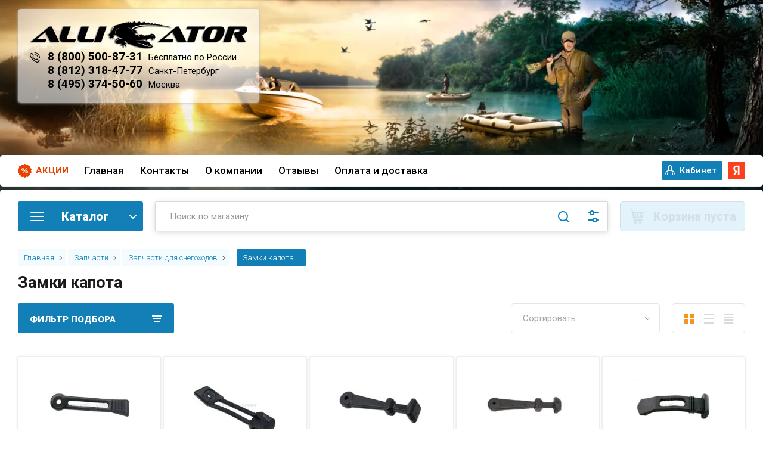

--- FILE ---
content_type: text/html; charset=utf-8
request_url: https://alligator-boat.ru/internet-magazin/folder/elementy-korpusa-i-stekla-zamki-kapota
body_size: 98632
content:

	<!doctype html>
<html lang="ru" class="sandbox">

    
<head>
<meta charset="utf-8">
<meta name="robots" content="all"/>
<title>Элементы корпуса и стекла Замки капота </title>
<meta name="description" content="Запчасти для снегоходов Элементы корпуса и стекла Замки капота ">
<meta name="keywords" content="Запчасти для снегоходов Элементы корпуса и стекла Замки капота ">
<meta name="SKYPE_TOOLBAR" content="SKYPE_TOOLBAR_PARSER_COMPATIBLE">
<meta name="viewport" content="width=device-width, initial-scale=1.0, maximum-scale=1.0, user-scalable=no">
<meta name="format-detection" content="telephone=no">
<meta http-equiv="x-rim-auto-match" content="none">

<link rel="preconnect" href="https://fonts.gstatic.com">
<link href="https://fonts.googleapis.com/css2?family=Roboto:wght@300;400;500;700;900&display=swap" rel="stylesheet" media="print" onload="this.media='all'">
<link href="https://fonts.googleapis.com/css?family=Rubik:300,300i,400,400i,500,500i,700,700i,900,900i&subset=cyrillic,latin-ext&display=swap" rel="stylesheet" media="print" onload="this.media='all'">
<link rel="preload" href="/g/libs/lightgallery/v1.2.0/css/lightgallery.min.css" as="style">



<style>
.folder_wr .product-list.thumbs .product-item__image img {
	object-fit: contain;
	width: 100%;
	height: 100%;
	max-height: 260px;
    opacity: 0;
}
.folder_wr .product-list.thumbs .product-item__image a {
    height: 100%;
    max-height: 100%;
    background-size: contain;
    background-position: 50%;
}
.folder_wr .product-list.thumbs .product-item__image, .folder_wr .product-list.thumbs .product-item__image img {
	height: 150px;
}
.no-transition * {
	transition: none !important;
}
@media (min-width: 481px) {
	body {
		background: #011723;
	}
}
</style>


<style>
	@media (max-width: 480px) {
		.site-footer {
			background: url('/thumb/2/WMVCJnJsI34vxrzJJpiZSQ/r/d/footer-min.png') 50% 100% no-repeat #011723;
		}
	}
	@media (min-width: 481px) {
		.bg_body {
			background: url(/thumb/2/jH7T4UfYRZU6K9R8XkJpGA/r/d/shapka_32.png) 50% 0 no-repeat, url('/thumb/2/WMVCJnJsI34vxrzJJpiZSQ/r/d/footer-min.png') 50% 100% no-repeat #011723;
		}
	}
</style>

	
<style>
	@charset "utf-8";.shop-pagelist__body li{vertical-align:top;display:inline-block;text-align:center}.shop-pagelist__body li a{position:relative;text-decoration:none}.shop-pagelist__body .page-num{font:300 16px/40px Rubik,Arial,Helvetica,sans-serif;width:40px;height:40px;margin:0 -1px 0 0}.shop-pagelist__body .page-num.page_last{margin:0}@media (max-width:639px){.shop-pagelist__body .page-num.page_last{display:none}}.shop-pagelist__body .page-num.page_last{margin-right:-1px}.shop-pagelist__body .page-num a{display:block;color:#393939;background:#fff;box-shadow:inset 0 0 0 1px rgba(0,0,0,.07);border:none}@media screen and (max-width:767px){.shop-pagelist__body .page-num{width:40px;height:40px;font-size:15px;line-height:40px}}.shop-pagelist__body .page-num a{font-weight:400;font-family:var(--ff-roboto);font-size:16px;color:#1280b7;box-shadow:inset 0 0 0 1px #c6d1cc}@media (max-width:1480px){.folder_wr .block-folders .shop-categor-wr{width:calc(20% - 20px)}}@media (max-width:1200px){.folder_wr .block-folders .shop-categor-wr{width:calc(33% - 20px)}}@media (max-width:1024px){.folder_wr .block-folders .shop-categor-wr{width:calc(25% - 20px)}}@media (max-width:960px){.folder_wr .block-folders .shop-categor-wr{width:calc(33% - 20px)}}@media (max-width:767px){.folder_wr .block-folders .shop-categor-wr{width:calc(50% - 20px)}}@media (max-width:520px){.folder_wr .amt_btn span{padding-right:0}.folder_wr .product-amount .shop2-product-amount{width:90px}.folder_wr .product-list.thumbs .product-item .product-amount{width:100px;margin-left:auto}}@media (max-width:480px){.block_padding{padding:10px;padding-right:10px}.pers .shop2-login .shop2-login-body form .shop2-button.login,.shop2-login-body .shop2-login-recovery-link,.shop2-login-body .shop2-login-registration-link{width:auto;height:auto;background:0 0;border:0}.mob_reg a{border:0}.pers .shop2-login{border:1px solid #1280b7}.site-header .site-modules #shop2-cart-preview{width:50px}.site-header .site-modules #shop2-cart-preview .panel-cart .panel-cart__amount{position:relative}.site-header .site-modules #shop2-cart-preview .panel-cart{background-position:0 50%!important;display:flex;flex-direction:row-reverse;align-items:center}}@media (max-width:479px){.burger-block__inner{top:0;width:100%;margin:0}.burger-block__body{height:100%}}.shop2-filter .result{font-family:inherit;font-size:12px;color:#fff;background-color:#08c;height:26px;line-height:26px;padding:0 8px;margin-right:6px;vertical-align:top;position:relative;display:inline-block}.filter-block .shop2-filter__btns .shop2-filter-go,.gr-button-2{position:relative;height:auto;min-height:auto;vertical-align:top;display:inline-block;color:#fff;font:500 18px Rubik,Arial,Helvetica,sans-serif;border:none;background:#f7941d;-webkit-border-radius:30px;-moz-border-radius:30px;-ms-border-radius:30px;-o-border-radius:30px;border-radius:30px;-moz-box-shadow:none;-webkit-box-shadow:none;box-shadow:none;overflow:hidden;outline:0;text-align:center;padding:14px 30px;background-clip:border-box;text-decoration:none;-moz-appearance:none;-webkit-appearance:none}.filter-block .shop2-filter__btns .shop2-filter-go:after,.gr-button-2:after{background:#fff;content:"";height:155px;left:-75px;opacity:.2;position:absolute;top:-50px;width:50px;-webkit-transform:rotate(35deg);-ms-transform:rotate(35deg);transform:rotate(35deg);z-index:1}.filter-popup-btn,.filter-reset,.site-header .site-modules #shop2-cart-preview .cart-preview-container__btns .cart-preview-container__order{position:relative;background-clip:border-box;height:auto;min-height:auto;vertical-align:top;display:inline-block;color:#393939;font:500 18px Rubik,Arial,Helvetica,sans-serif;border:none;background:#ffdb00;-webkit-border-radius:30px;-moz-border-radius:30px;-ms-border-radius:30px;-o-border-radius:30px;border-radius:30px;-moz-box-shadow:none;-webkit-box-shadow:none;box-shadow:none;overflow:hidden;outline:0;text-align:center;padding:14px 30px;background-clip:border-box;text-decoration:none;-moz-appearance:none;-webkit-appearance:none}.filter-popup-btn:after,.filter-reset:after,.site-header .site-modules #shop2-cart-preview .cart-preview-container__btns .cart-preview-container__order:after{background:#fff;content:"";height:155px;left:-75px;opacity:.2;position:absolute;top:-50px;width:50px;-webkit-transform:rotate(35deg);-ms-transform:rotate(35deg);transform:rotate(35deg);z-index:1}.filter-block .shop2-filter .result{padding:0;margin:3px 27px 0 0;width:40px;height:40px;color:#484c50;font-weight:300;font-size:16px;background:0 0;line-height:40px;text-align:center;box-shadow:inset 0 0 0 1px rgba(0,0,0,.1)}.filter-block .shop2-filter .result:before{position:absolute;content:'';top:50%;left:calc(100% - 1px);margin-top:-6px;border-right:none;border-left:6px solid rgba(0,0,0,.1);border-top:6px solid transparent;border-bottom:6px solid transparent}.filter-block .shop2-filter .result:after{position:absolute;content:'';top:50%;z-index:2;left:calc(100% - 2px);margin-top:-5px;border-right:none;border-left:5px solid #fff;border-top:5px solid transparent;border-bottom:5px solid transparent}.filter-block .shop2-filter__btns{font-size:0;padding:0 20px 20px;display:-moz-box;display:-webkit-box;display:-webkit-flex;display:-moz-flex;display:-ms-flexbox;display:flex;-webkit-box-pack:justify;-ms-flex-pack:justify;-webkit-justify-content:space-between;-moz-justify-content:space-between;justify-content:space-between}.filter-block .shop2-filter__btns .shop2-filter-go{position:relative;margin-right:auto;font-weight:300;font-size:15px}.filter-block .shop2-filter__btns .filter-reset{font-weight:300;font-size:15px}@media screen and (max-width:479px){.filter-block .shop2-filter__btns{-webkit-flex-wrap:wrap;-moz-flex-wrap:wrap;-ms-flex-wrap:wrap;flex-wrap:wrap;-webkit-box-pack:center;-ms-flex-pack:center;-webkit-justify-content:center;-moz-justify-content:center;justify-content:center}.filter-block .shop2-filter__btns .shop2-filter-go{margin-right:0}.filter-block .shop2-filter__btns .filter-reset{width:100%;margin:20px 0 0}}.filter-block .shop2-filter__btns{display:none}.filter-block .shop2-filter__btns{display:block}.filter-block .shop2-filter__btns{display:flex}.filter-reset{background:#1280b7!important;color:#fff!important}.filter-block .shop2-filter__checkbox:last-child{margin-bottom:0}.filter-block .show_more_fields{padding:10px 0 0}.filter-block .show_more_fields .filter_more_btn{color:#f7941d;font-size:14px;font-weight:400;display:inline-block;vertical-align:top;text-decoration:none}@media (max-width:480px){.filter-block .shop2-filter__btns{justify-content:space-between}.mob_reg{margin-right:10px}.site-info{padding-bottom:10px!important;padding-left:10px;padding-right:10px}.site-path{padding-top:0}.filter-block .shop2-filter__btns .shop2-filter-go{width:190px}.filter-block .shop2-filter__btns .filter-reset{width:190px;margin-left:auto}.product-list.thumbs .product-item .product-flags__item{top:-30px;position:relative}}.site-footer .footer-nav{padding:0 0 25px;border-bottom:1px solid rgba(0,0,0,.07)}@media screen and (max-width:1023px){.site-footer .footer-nav{padding:0 0 20px}}.site-footer .footer-nav .footer-menu{font-size:0;text-align:center}.site-footer .footer-nav .footer-menu{text-align:right}.site-footer .footer-nav{padding-bottom:14px}.site-footer .footer-nav{border:0}@media (max-width:640px){.site__wrapper{padding-left:10px;padding-right:10px}.text_foot__img{display:none}}@media screen and (max-width:410px){.filter-block .shop2-filter__btns a{display:block}}@media (max-width:1260px){.site-footer .footer-nav .footer-menu{text-align:left}.site-footer .footer-nav .footer-menu li{padding-left:0;padding-right:22px}.site-header .site-burger-btn{width:160px;flex:0 0 160px;margin-right:20px;border-radius:3px;font-weight:900;font-family:var(--ff-roboto);font-size:20px;color:#fff;text-transform:uppercase;padding:8px 10px 11px 51px;height:40px}.site-header .site-burger-btn:before{width:23px;height:16px;background:url("data:image/svg+xml,%3Csvg xmlns='http://www.w3.org/2000/svg' xmlns:xlink='http://www.w3.org/1999/xlink' width='23px' height='16px'%3E%3Cpath fill-rule='evenodd' fill='rgb(255, 255, 255)' d='M22.000,9.000 L1.000,9.000 C0.448,9.000 -0.000,8.552 -0.000,8.000 C-0.000,7.448 0.448,7.000 1.000,7.000 L22.000,7.000 C22.552,7.000 23.000,7.448 23.000,8.000 C23.000,8.552 22.552,9.000 22.000,9.000 ZM22.000,2.000 L1.000,2.000 C0.448,2.000 -0.000,1.552 -0.000,1.000 C-0.000,0.448 0.448,-0.000 1.000,-0.000 L22.000,-0.000 C22.552,-0.000 23.000,0.448 23.000,1.000 C23.000,1.552 22.552,2.000 22.000,2.000 ZM1.000,14.000 L22.000,14.000 C22.552,14.000 23.000,14.448 23.000,15.000 C23.000,15.552 22.552,16.000 22.000,16.000 L1.000,16.000 C0.448,16.000 -0.000,15.552 -0.000,15.000 C-0.000,14.448 0.448,14.000 1.000,14.000 Z'/%3E%3C/svg%3E") 50% no-repeat;top:50%;margin-top:-8px;border-radius:0;left:10px}.site-header .site-modules #shop2-cart-preview .panel-cart{background:url("data:image/svg+xml,%3Csvg xmlns='http://www.w3.org/2000/svg' xmlns:xlink='http://www.w3.org/1999/xlink' width='24px' height='24px'%3E%3Cpath fill-rule='evenodd' fill='rgb(18, 128, 183)' d='M21.937,14.217 C21.832,14.674 21.430,14.999 20.962,14.999 L8.252,14.999 L8.686,16.998 L20.962,16.998 C21.514,16.998 21.961,17.446 21.961,17.999 C21.961,18.552 21.514,19.000 20.962,19.000 L7.884,19.000 C7.413,19.000 7.009,18.672 6.905,18.212 L3.385,1.998 L0.996,1.998 C0.443,1.998 -0.004,1.553 -0.004,1.000 C-0.004,0.446 0.443,-0.002 0.996,-0.002 L4.189,-0.002 C4.657,-0.002 5.064,0.327 5.163,0.786 L5.863,4.001 L22.958,4.001 C23.260,4.001 23.548,4.136 23.737,4.375 C23.928,4.610 23.999,4.921 23.933,5.217 L21.937,14.217 ZM8.134,5.999 L6.295,5.999 L7.817,13.000 L9.299,13.000 L8.134,5.999 ZM12.976,5.999 L10.159,5.999 L11.324,13.000 L12.976,13.000 L12.976,5.999 ZM14.972,5.999 L14.972,13.000 L16.621,13.000 L17.784,5.999 L14.972,5.999 ZM19.811,5.999 L18.645,13.000 L20.161,13.000 L21.713,5.999 L19.811,5.999 ZM9.981,19.997 C11.083,19.997 11.977,20.893 11.977,22.000 C11.977,23.104 11.083,23.998 9.981,23.998 C8.876,23.998 7.982,23.104 7.982,22.000 C7.982,20.893 8.876,19.997 9.981,19.997 ZM17.967,19.997 C19.069,19.997 19.963,20.893 19.963,22.000 C19.963,23.104 19.069,23.998 17.967,23.998 C16.863,23.998 15.971,23.104 15.971,22.000 C15.971,20.893 16.863,19.997 17.967,19.997 Z'/%3E%3C/svg%3E") 50% no-repeat!important}.site-header .site-modules #shop2-cart-preview .panel-cart:before{display:none}.site-header .site-modules #shop2-cart-preview .panel-cart .panel-cart__amount{background:#1280b7;font-weight:400;font-family:var(--ff-roboto);font-size:12px;color:#fff;right:1px;top:-1px;display:block;left:unset}.mob_reg{margin-left:10px}.mob_reg a{display:block;width:50px;height:50px;background:url("data:image/svg+xml,%3Csvg xmlns='http://www.w3.org/2000/svg' xmlns:xlink='http://www.w3.org/1999/xlink' width='12px' height='16px'%3E%3Cpath fill-rule='evenodd' fill='rgb(65, 102, 87)' d='M11.453,15.998 L0.552,15.998 C0.247,15.998 -0.002,15.764 -0.002,15.478 L-0.002,12.146 C-0.002,9.858 2.012,7.986 4.448,7.986 L7.565,7.986 C10.001,7.986 12.003,9.858 12.003,12.146 L12.003,15.554 C11.962,15.804 11.730,15.998 11.453,15.998 ZM6.000,6.761 C4.012,6.761 2.400,5.247 2.400,3.380 C2.400,1.513 4.012,0.000 6.000,0.000 C7.988,0.000 9.600,1.513 9.600,3.380 C9.600,5.247 7.988,6.761 6.000,6.761 Z'/%3E%3C/svg%3E") 50% no-repeat}.site-header .site-modules #shop2-cart-preview{margin:0}.site-header .site-modules .search-block__input{height:40px}.site-header .site-modules .search-block__btn{height:40px}.site-header .site-modules .search-block__advanced-btn{height:40px}.mob_reg a,.site-header .site-modules #shop2-cart-preview,.site-header .site-modules #shop2-cart-preview .panel-cart{width:40px;height:40px}.site-footer .footer-nav{display:none}.block_act{display:none}.site__wrapper{padding-left:25px;padding-right:25px}.site-header__top{display:none}}@media (max-width:520px){.folder_wr .product-list.thumbs .product-item__top{width:100px;height:auto!important;margin:0}.folder_wr .product-list.thumbs .product-item{display:flex;flex-direction:row}.folder_wr .amt_btn span{padding-right:0}.folder_wr .product-amount .shop2-product-amount{width:90px}.folder_wr .product-list.thumbs .product-item .product-amount{width:100px;margin-left:auto}}@media (max-width:519px){.folder_wr .product-list.thumbs .product-item{flex-direction:column}.folder_wr .product-list.thumbs .product-item__top{width:100%}}@media (max-width:480px){.block_padding{padding:10px;padding-right:10px}.pers .shop2-login .shop2-login-body form .shop2-button.login,.shop2-login-body .shop2-login-recovery-link,.shop2-login-body .shop2-login-registration-link{width:auto;height:auto;background:0 0;border:0}.folder_wr .product-list.thumbs .product-item{flex-direction:row}.folder_wr .product-list.thumbs .product-item__top{width:150px;margin-right:10px}}@media (max-width:620px){.folder_wr .product-list.thumbs .product-item{display:flex;flex-direction:row;position:relative;padding-bottom:55px}}@media (max-width:480px){.site__wrapper .folder_wr .product-list.thumbs .product-item{flex-direction:row}.folder_wr .product-list.thumbs .product-item__image{min-width:120px}.folder_wr .product-list.thumbs .product-item__top{align-items:flex-start}.folder_wr .product-list.thumbs .product-item__image{max-height:180px}.folder_wr .product-list.thumbs .product-item__top{width:120px}.folder_wr .product-list.thumbs .product-item{padding-bottom:0;flex-wrap:wrap}.folder_wr .product-list.thumbs .product-item__image{min-height:0}.site-header .site-modules #shop2-cart-preview{width:50px}.site-header .site-modules #shop2-cart-preview .panel-cart .panel-cart__amount{position:relative}.site-header .site-modules #shop2-cart-preview .panel-cart{background-position:0 50%!important;display:flex;flex-direction:row-reverse;align-items:center}}.hide{display:none!important}.shop2-product-amount{text-align:center;line-height:0;font-size:0;width:86px;white-space:nowrap}.shop2-product-amount button{padding:0;border:0;vertical-align:middle;display:inline-block;width:22px;height:20px;line-height:21px;font-family:Arial,Helvetica,sans-serif;font-size:24px;text-align:center;text-shadow:#fff 0 1px 0;overflow:hidden;background-color:#eee;background-image:-moz-linear-gradient(top,#f8f8f8,#dfdfdf);background-image:-webkit-gradient(linear,0 0,0 100%,from(#f8f8f8),to(#dfdfdf));background-image:-webkit-linear-gradient(top,#f8f8f8,#dfdfdf);background-image:-o-linear-gradient(top,#f8f8f8,#dfdfdf);background-image:linear-gradient(to bottom,#f8f8f8,#dfdfdf);background-repeat:repeat-x;-webkit-box-shadow:#ccc 1px 1px 0 inset,#ccc -1px -1px 0 inset,#ccc -1px 1px 0 inset,#ccc 1px -1px 0 inset;-moz-box-shadow:#ccc 1px 1px 0 inset,#ccc -1px -1px 0 inset,#ccc -1px 1px 0 inset,#ccc 1px -1px 0 inset;box-shadow:#ccc 1px 1px 0 inset,#ccc -1px -1px 0 inset,#ccc -1px 1px 0 inset,#ccc 1px -1px 0 inset;-webkit-border-radius:4px;-moz-border-radius:4px;border-radius:4px;color:#626262}.shop2-product-amount button::-moz-focus-inner{padding:0;border:0}.shop2-product-amount input[type=text]{vertical-align:middle;width:28px;margin:0 4px;font-family:inherit;font-size:13px;text-align:center;padding:0}.shop2-filter{margin:20px 0;clear:both;border-top:1px solid #dedede;padding:15px 10px 10px;text-align:left}.shop2-filter a.param-val{display:inline-block;padding:4px 6px;margin:1px 3px 1px 0}.product-list{line-height:0;font-size:0;margin:10px 0}.shop2-warning{overflow:hidden;padding:14px 30px 14px 100px;border:1px solid #e1c893;background:url("/g/shop2v2/default/images/warning-icon.png") 24px 14px no-repeat #f2e6cf;-webkit-box-shadow:#fdfbf7 0 1px 0 inset,rgba(0,0,0,.45) 0 2px 6px;-moz-box-shadow:#fdfbf7 0 1px 0 inset,rgba(0,0,0,.45) 0 2px 6px;box-shadow:#fdfbf7 0 1px 0 inset,rgba(0,0,0,.45) 0 2px 6px;text-align:left;font-size:13px;color:#494949;margin:1em 0;min-height:58px}*{-webkit-locale:auto}html{font-family:sans-serif;-ms-text-size-adjust:100%;-webkit-text-size-adjust:100%;overflow-y:scroll}body{margin:0}header,main,nav{display:block}a{background-color:transparent}h1{font-size:2em;margin:.67em 0}img{border:0}button,input{font:inherit;margin:0}button{overflow:visible}button{text-transform:none}button,input[type=submit]{-webkit-appearance:button}button::-moz-focus-inner,input::-moz-focus-inner{border:0;padding:0}input{line-height:normal}.hide{display:none}.menu-default,.menu-default li,.menu-default ul{padding:0;margin:0;list-style:none}img{max-width:100%}img{height:auto}*{box-sizing:border-box}a{text-decoration:underline;color:#009ddc}a img{border-color:#000}.gr-button-1{position:relative;height:auto;min-height:auto;vertical-align:top;display:inline-block;color:#fff;font:500 12px Rubik,Arial,Helvetica,sans-serif;border:none;background:#1280b7;-webkit-border-radius:7px;-moz-border-radius:7px;-ms-border-radius:7px;-o-border-radius:7px;border-radius:7px;-moz-box-shadow:none;-webkit-box-shadow:none;box-shadow:none;overflow:hidden;outline:0;text-align:center;padding:6px 10px;background-clip:border-box;text-decoration:none;-moz-appearance:none;-webkit-appearance:none}.gr-button-1:after{background:#fff;content:"";height:155px;left:-75px;opacity:.2;position:absolute;top:-50px;width:50px;-webkit-transform:rotate(35deg);-ms-transform:rotate(35deg);transform:rotate(35deg);z-index:1}.gr-button-2{position:relative;height:auto;min-height:auto;vertical-align:top;display:inline-block;color:#fff;font:500 18px Rubik,Arial,Helvetica,sans-serif;border:none;background:#f7941d;-webkit-border-radius:30px;-moz-border-radius:30px;-ms-border-radius:30px;-o-border-radius:30px;border-radius:30px;-moz-box-shadow:none;-webkit-box-shadow:none;box-shadow:none;overflow:hidden;outline:0;text-align:center;padding:14px 30px;background-clip:border-box;text-decoration:none;-moz-appearance:none;-webkit-appearance:none}.gr-button-2:after{background:#fff;content:"";height:155px;left:-75px;opacity:.2;position:absolute;top:-50px;width:50px;-webkit-transform:rotate(35deg);-ms-transform:rotate(35deg);transform:rotate(35deg);z-index:1}.filter-popup-btn,.site-header .site-modules #shop2-cart-preview .cart-preview-container__btns .cart-preview-container__order{position:relative;background-clip:border-box;height:auto;min-height:auto;vertical-align:top;display:inline-block;color:#393939;font:500 18px Rubik,Arial,Helvetica,sans-serif;border:none;background:#ffdb00;-webkit-border-radius:30px;-moz-border-radius:30px;-ms-border-radius:30px;-o-border-radius:30px;border-radius:30px;-moz-box-shadow:none;-webkit-box-shadow:none;box-shadow:none;overflow:hidden;outline:0;text-align:center;padding:14px 30px;background-clip:border-box;text-decoration:none;-moz-appearance:none;-webkit-appearance:none}.filter-popup-btn:after,.site-header .site-modules #shop2-cart-preview .cart-preview-container__btns .cart-preview-container__order:after{background:#fff;content:"";height:155px;left:-75px;opacity:.2;position:absolute;top:-50px;width:50px;-webkit-transform:rotate(35deg);-ms-transform:rotate(35deg);transform:rotate(35deg);z-index:1}.gr-button-5,.site-header .site-modules #shop2-cart-preview .cart-preview-container__btns .cart-preview-container__clear{position:relative;height:auto;min-height:auto;vertical-align:top;display:inline-block;color:#f7941d;font:500 18px Rubik,Arial,Helvetica,sans-serif;border:none;background:0 0;-webkit-border-radius:30px;-moz-border-radius:30px;-ms-border-radius:30px;-o-border-radius:30px;border-radius:30px;-moz-box-shadow:inset 0 0 0 1px rgba(0,0,0,.1);-webkit-box-shadow:inset 0 0 0 1px rgba(0,0,0,.1);box-shadow:inset 0 0 0 1px rgba(0,0,0,.1);overflow:hidden;outline:0;text-align:center;padding:14px 30px;background-clip:border-box;text-decoration:none;-moz-appearance:none;-webkit-appearance:none}.site-header .site-modules #shop2-cart-preview .cart-preview-container__btns .cart-preview-container__clear{color:#7b7b7b}.gr-button-6{position:relative;height:auto;min-height:auto;vertical-align:top;display:inline-block;color:grey;font:500 18px Rubik,Arial,Helvetica,sans-serif;border:none;background:#ededed;-webkit-border-radius:30px;-moz-border-radius:30px;-ms-border-radius:30px;-o-border-radius:30px;border-radius:30px;-moz-box-shadow:none;-webkit-box-shadow:none;box-shadow:none;overflow:hidden;outline:0;text-align:center;padding:14px 30px;background-clip:border-box;text-decoration:none;-moz-appearance:none;-webkit-appearance:none}.gr-button-6:after{background:#fff;content:"";height:155px;left:-75px;opacity:.2;position:absolute;top:-50px;width:50px;-webkit-transform:rotate(35deg);-ms-transform:rotate(35deg);transform:rotate(35deg);z-index:1}.hover_effect{overflow:hidden}.hover_effect:after{background:#fff;content:"";height:155px;left:-75px;opacity:.2;position:absolute;top:-50px;width:50px;-webkit-transform:rotate(35deg);-ms-transform:rotate(35deg);transform:rotate(35deg);z-index:1}.gr-field-style input[type=text]{font:300 15px/22px Rubik,Arial,Helvetica,sans-serif;color:grey;border:none;background:#fff;-moz-box-shadow:inset 0 0 0 1px rgba(0,0,0,.1);-webkit-box-shadow:inset 0 0 0 1px rgba(0,0,0,.1);box-shadow:inset 0 0 0 1px rgba(0,0,0,.1);-webkit-border-radius:3px;-moz-border-radius:3px;-ms-border-radius:3px;-o-border-radius:3px;border-radius:3px;padding:9px 17px;width:100%;height:auto;outline:0;-webkit-appearance:none;-moz-appearance:none}.gr-field-style input[type=text]::-webkit-input-placeholder{color:grey;opacity:1!important}.gr-field-style input[type=text]::-moz-placeholder{color:grey;opacity:1!important}.gr-field-style input[type=text]:-ms-input-placeholder{color:grey;opacity:1!important}.gr-field-style input[type=text]::-webkit-inner-spin-button,.gr-field-style input[type=text]::-webkit-outer-spin-button{-webkit-appearance:none;margin:0}.shop-view.view-1{position:relative;height:50px;min-width:123px;border-radius:5px;box-shadow:inset 0 0 0 1px rgba(0,0,0,.1)}@media screen and (max-width:767px){.site-footer .footer-nav{display:none}.shop-view.view-1{display:none}}.shop-view.view-1.view_opened{min-width:123px}@media screen and (min-width:1px){.shop-view.view-1.view_opened .shop-view__inner .shop-view__body{width:auto}.shop-view.view-1.view_opened .shop-view__inner .shop-view__btn{display:none}.shop-view.view-1.view_opened .shop-view__inner .shop-view__item.active-view{border:none;box-shadow:none;-webkit-box-ordinal-group:inherit1;-moz-box-ordinal-group:inherit1;-webkit-order:inherit;-moz-order:inherit;-ms-flex-order:inherit;order:inherit}.shop-view.view-1.view_opened .shop-view__inner .shop-view__item.thumbs.active-view{background:url("data:image/svg+xml,%3Csvg%20version%3D%221.1%22%20baseProfile%3D%22full%22%20xmlns%3D%22http%3A%2F%2Fwww.w3.org%2F2000%2Fsvg%22%20xmlns%3Axlink%3D%22http%3A%2F%2Fwww.w3.org%2F1999%2Fxlink%22%20xmlns%3Aev%3D%22http%3A%2F%2Fwww.w3.org%2F2001%2Fxml-events%22%20xml%3Aspace%3D%22preserve%22%20x%3D%220px%22%20y%3D%220px%22%20width%3D%2217px%22%20height%3D%2217px%22%20%20viewBox%3D%220%200%2017%2017%22%20preserveAspectRatio%3D%22none%22%20shape-rendering%3D%22geometricPrecision%22%3E%22%3Cpath%20fill%3D%22%23f7941d%22%20d%3D%22M10.000%2C17.000%20L10.000%2C10.000%20L17.000%2C10.000%20L17.000%2C17.000%20L10.000%2C17.000%20ZM10.000%2C-0.000%20L17.000%2C-0.000%20L17.000%2C7.000%20L10.000%2C7.000%20L10.000%2C-0.000%20ZM-0.000%2C10.000%20L7.000%2C10.000%20L7.000%2C17.000%20L-0.000%2C17.000%20L-0.000%2C10.000%20ZM-0.000%2C-0.000%20L7.000%2C-0.000%20L7.000%2C7.000%20L-0.000%2C7.000%20L-0.000%2C-0.000%20Z%22%2F%3E%3C%2Fsvg%3E") 50% no-repeat}}.shop-view.view-1 .shop-view__btn{position:absolute;top:0;right:0;z-index:2;width:50px;height:50px;border-radius:0}.shop-view.view-1 .shop-view__body{position:absolute;right:50%;width:31px;overflow:hidden;display:-moz-box;display:-webkit-box;display:-webkit-flex;display:-moz-flex;display:-ms-flexbox;display:flex;-webkit-transform:translateX(50%);-moz-transform:translateX(50%);-ms-transform:translateX(50%);-o-transform:translateX(50%);transform:translateX(50%)}.shop-view.view-1 .shop-view__item{position:relative;width:31px;height:50px;min-width:31px;vertical-align:top;margin:0 1px;display:inline-block;text-decoration:none;border:none;box-shadow:none;border-radius:0}.shop-view.view-1 .shop-view__item.active-view{-webkit-box-ordinal-group:0;-moz-box-ordinal-group:0;-webkit-order:-1;-moz-order:-1;-ms-flex-order:-1;order:-1;opacity:1;visibility:visible}.shop-view.view-1 .shop-view__item.thumbs{background:url("data:image/svg+xml,%3Csvg%20version%3D%221.1%22%20baseProfile%3D%22full%22%20xmlns%3D%22http%3A%2F%2Fwww.w3.org%2F2000%2Fsvg%22%20xmlns%3Axlink%3D%22http%3A%2F%2Fwww.w3.org%2F1999%2Fxlink%22%20xmlns%3Aev%3D%22http%3A%2F%2Fwww.w3.org%2F2001%2Fxml-events%22%20xml%3Aspace%3D%22preserve%22%20x%3D%220px%22%20y%3D%220px%22%20width%3D%2217px%22%20height%3D%2217px%22%20%20viewBox%3D%220%200%2017%2017%22%20preserveAspectRatio%3D%22none%22%20shape-rendering%3D%22geometricPrecision%22%3E%3Cpath%20fill%3D%22%23D9DADB%22%20d%3D%22M10.000%2C17.000%20L10.000%2C10.000%20L17.000%2C10.000%20L17.000%2C17.000%20L10.000%2C17.000%20ZM10.000%2C-0.000%20L17.000%2C-0.000%20L17.000%2C7.000%20L10.000%2C7.000%20L10.000%2C-0.000%20ZM-0.000%2C10.000%20L7.000%2C10.000%20L7.000%2C17.000%20L-0.000%2C17.000%20L-0.000%2C10.000%20ZM-0.000%2C-0.000%20L7.000%2C-0.000%20L7.000%2C7.000%20L-0.000%2C7.000%20L-0.000%2C-0.000%20Z%22%2F%3E%3C%2Fsvg%3E") 50% no-repeat}.shop-view.view-1 .shop-view__item.simple{background:url("data:image/svg+xml,%3Csvg%20version%3D%221.1%22%20baseProfile%3D%22full%22%20xmlns%3D%22http%3A%2F%2Fwww.w3.org%2F2000%2Fsvg%22%20xmlns%3Axlink%3D%22http%3A%2F%2Fwww.w3.org%2F1999%2Fxlink%22%20xmlns%3Aev%3D%22http%3A%2F%2Fwww.w3.org%2F2001%2Fxml-events%22%20xml%3Aspace%3D%22preserve%22%20x%3D%220px%22%20y%3D%220px%22%20width%3D%2217px%22%20height%3D%2217px%22%20%20viewBox%3D%220%200%2017%2017%22%20preserveAspectRatio%3D%22none%22%20shape-rendering%3D%22geometricPrecision%22%3E%3Cpath%20fill%3D%22%23D9DADB%22%20d%3D%22M-0.000%2C17.000%20L-0.000%2C14.000%20L17.000%2C14.000%20L17.000%2C17.000%20L-0.000%2C17.000%20ZM-0.000%2C7.000%20L17.000%2C7.000%20L17.000%2C10.000%20L-0.000%2C10.000%20L-0.000%2C7.000%20ZM-0.000%2C-0.000%20L17.000%2C-0.000%20L17.000%2C3.000%20L-0.000%2C3.000%20L-0.000%2C-0.000%20Z%22%2F%3E%3C%2Fsvg%3E") 50% no-repeat}.shop-view.view-1 .shop-view__item.pricelist{background:url("data:image/svg+xml,%3Csvg%20version%3D%221.1%22%20baseProfile%3D%22full%22%20xmlns%3D%22http%3A%2F%2Fwww.w3.org%2F2000%2Fsvg%22%20xmlns%3Axlink%3D%22http%3A%2F%2Fwww.w3.org%2F1999%2Fxlink%22%20xmlns%3Aev%3D%22http%3A%2F%2Fwww.w3.org%2F2001%2Fxml-events%22%20xml%3Aspace%3D%22preserve%22%20x%3D%220px%22%20y%3D%220px%22%20width%3D%2217px%22%20height%3D%2217px%22%20%20viewBox%3D%220%200%2017%2017%22%20preserveAspectRatio%3D%22none%22%20shape-rendering%3D%22geometricPrecision%22%3E%3Cpath%20fill%3D%22%23D9DADB%22%20d%3D%22M-0.000%2C17.000%20L-0.000%2C15.000%20L17.000%2C15.000%20L17.000%2C17.000%20L-0.000%2C17.000%20ZM-0.000%2C10.000%20L17.000%2C10.000%20L17.000%2C12.000%20L-0.000%2C12.000%20L-0.000%2C10.000%20ZM-0.000%2C5.000%20L17.000%2C5.000%20L17.000%2C7.000%20L-0.000%2C7.000%20L-0.000%2C5.000%20ZM-0.000%2C-0.000%20L17.000%2C-0.000%20L17.000%2C2.000%20L-0.000%2C2.000%20L-0.000%2C-0.000%20Z%22%2F%3E%3C%2Fsvg%3E") 50% no-repeat}.filter-block{position:absolute;left:0;right:0;top:50px;opacity:0;visibility:hidden;background:#fff;text-align:left;border-radius:5px;box-shadow:inset 0 0 0 1px rgba(0,0,0,.3),0 2px 10px 0 rgba(0,0,0,.15)}.filter-block .shop2-filter__header{font:700 25px Rubik,Arial,Helvetica,sans-serif;color:#303030;padding:0 0 25px;display:none}.filter-block .shop2-filter{padding:0;margin:0;border:none}.filter-block .shop2-filter__items{position:relative;display:-moz-box;display:-webkit-box;display:-webkit-flex;display:-moz-flex;display:-ms-flexbox;display:flex;-webkit-flex-wrap:wrap;-moz-flex-wrap:wrap;-ms-flex-wrap:wrap;flex-wrap:wrap;padding:5px 20px 20px;margin:0 -15px}@media screen and (max-width:767px){.filter-block .shop2-filter__items{margin:0 -10px}}.filter-block .shop2-filter__items:before{position:absolute;content:'';top:1px;left:16px;bottom:0;width:19px;z-index:1;background:#fff;border-radius:5px 0 0}.filter-block .shop2-filter__items:after{position:absolute;content:'';top:1px;right:16px;bottom:0;width:19px;z-index:1;background:#fff;border-radius:5px 0 0}.filter-block .shop2-filter__item{position:relative;padding:15px 15px 0;border-bottom:1px solid rgba(0,0,0,.1);-webkit-box-flex:1;-webkit-flex:1 1 calc(25% - 30px);-moz-box-flex:1;-moz-flex:1 1 calc(25% - 30px);-ms-flex:1 1 calc(25% - 30px);flex:1 1 calc(25% - 30px)}@media screen and (max-width:1023px){.filter-block .shop2-filter__item{-webkit-box-flex:1;-webkit-flex:1 1 calc(33.333% - 30px);-moz-box-flex:1;-moz-flex:1 1 calc(33.333% - 30px);-ms-flex:1 1 calc(33.333% - 30px);flex:1 1 calc(33.333% - 30px)}}@media screen and (max-width:767px){.filter-block .shop2-filter__items:before{left:11px}.filter-block .shop2-filter__items:after{right:11px}.filter-block .shop2-filter__item{-webkit-box-flex:1;-webkit-flex:1 1 calc(50% - 20px);-moz-box-flex:1;-moz-flex:1 1 calc(50% - 20px);-ms-flex:1 1 calc(50% - 20px);flex:1 1 calc(50% - 20px);padding:15px 10px 0}}@media screen and (max-width:639px){.filter-block .shop2-filter__items{margin:0;display:block}.filter-block .shop2-filter__items:before{display:none}.filter-block .shop2-filter__items:after{display:none}.filter-block .shop2-filter__item{padding:15px 0 0}}.filter-block .shop2-filter__title{padding:0 30px 0 0;margin:0 0 15px;color:#040404;font:500 15px Rubik,Arial,Helvetica,sans-serif;border:none;background:0 0;box-shadow:none;position:relative;overflow:hidden;text-overflow:ellipsis;max-width:238px}@media screen and (max-width:767px){.filter-block .shop2-filter__title{max-width:270px}}@media screen and (max-width:639px){.filter-block .shop2-filter__title{max-width:100%}}.filter-block .shop2-filter__title.active{border:none;background:0 0;box-shadow:none}.filter-block .shop2-filter__title.active:before{background:url("data:image/svg+xml,%3Csvg%20version%3D%221.1%22%20baseProfile%3D%22full%22%20xmlns%3D%22http%3A%2F%2Fwww.w3.org%2F2000%2Fsvg%22%20xmlns%3Axlink%3D%22http%3A%2F%2Fwww.w3.org%2F1999%2Fxlink%22%20xmlns%3Aev%3D%22http%3A%2F%2Fwww.w3.org%2F2001%2Fxml-events%22%20xml%3Aspace%3D%22preserve%22%20x%3D%220px%22%20y%3D%220px%22%20width%3D%229px%22%20height%3D%225px%22%20%20viewBox%3D%220%200%209%205%22%20preserveAspectRatio%3D%22none%22%20shape-rendering%3D%22geometricPrecision%22%3E%3Cpath%20fill%3D%22rgba%28%23000%2C%20.1%29%22%20d%3D%22M9.005%2C0.708%20L4.709%2C5.005%20L4.499%2C4.795%20L4.289%2C5.005%20L-0.007%2C0.708%20L0.709%2C-0.007%20L4.499%2C3.783%20L8.289%2C-0.007%20L9.005%2C0.708%20Z%22%2F%3E%3C%2Fsvg%3E") 0 50% no-repeat;-webkit-transform:scaleY(-1);-moz-transform:scaleY(-1);-ms-transform:scaleY(-1);-o-transform:scaleY(-1);transform:scaleY(-1)}.filter-block .shop2-filter__title:before{position:absolute;content:'';top:0;right:0;bottom:0;width:9px;background:url("data:image/svg+xml,%3Csvg%20version%3D%221.1%22%20baseProfile%3D%22full%22%20xmlns%3D%22http%3A%2F%2Fwww.w3.org%2F2000%2Fsvg%22%20xmlns%3Axlink%3D%22http%3A%2F%2Fwww.w3.org%2F1999%2Fxlink%22%20xmlns%3Aev%3D%22http%3A%2F%2Fwww.w3.org%2F2001%2Fxml-events%22%20xml%3Aspace%3D%22preserve%22%20x%3D%220px%22%20y%3D%220px%22%20width%3D%229px%22%20height%3D%225px%22%20%20viewBox%3D%220%200%209%205%22%20preserveAspectRatio%3D%22none%22%20shape-rendering%3D%22geometricPrecision%22%3E%3Cpath%20fill%3D%22rgba%28%23000%2C%20.1%29%22%20d%3D%22M9.005%2C0.708%20L4.709%2C5.005%20L4.499%2C4.795%20L4.289%2C5.005%20L-0.007%2C0.708%20L0.709%2C-0.007%20L4.499%2C3.783%20L8.289%2C-0.007%20L9.005%2C0.708%20Z%22%2F%3E%3C%2Fsvg%3E") 0 50% no-repeat}.filter-block .shop2-filter__body{font-size:0;display:block;max-width:238px;padding:0 0 30px}@media screen and (max-width:1023px){.filter-block .shop2-filter__body{padding-bottom:20px}}@media screen and (max-width:767px){.filter-block .shop2-filter__body{max-width:270px}}@media screen and (max-width:639px){.filter-block .shop2-filter__body{max-width:100%;padding-bottom:20px}}.filter-block .shop2-filter__body input{font-weight:500}.filter-block .shop2-filter__subtitle{color:grey;font-size:14px;font-weight:400;text-align:center;padding:0 0 8px;display:block!important}.filter-block .input-from,.filter-block .input-to{display:inline-block;vertical-align:top;width:calc(50% - 10px)}.filter-block .input-from input,.filter-block .input-to input{text-align:center}.filter-block .input-from{margin-right:20px}.filter-block .shop2-filter__checkbox{margin:0 0 14px;display:-moz-box;display:-webkit-box;display:-webkit-flex;display:-moz-flex;display:-ms-flexbox;display:flex}.filter-block .shop2-filter__checkbox:nth-child(n+6){display:none}.filter-block .shop2-filter__checkbox .param-val{position:relative;margin:0;text-decoration:none;color:#818181;font:300 14px Rubik,Arial,Helvetica,sans-serif;padding:2px 0 3px 40px;min-height:22px;display:-moz-box;display:-webkit-box;display:-webkit-flex;display:-moz-flex;display:-ms-flexbox;display:flex;-webkit-box-align:center;-ms-flex-align:center;-webkit-align-items:center;-moz-align-items:center;align-items:center}.filter-block .shop2-filter__checkbox .param-val:before{position:absolute;content:'';top:0;left:0;width:22px;height:22px;border:none;background:0 0;box-shadow:inset 0 0 0 1px rgba(0,0,0,.1),inset .5px .866px 5px 0 rgba(0,0,0,.06);border-radius:0}.filter-block .shop2-filter__params .shop2-filter__checkbox:nth-child(n+7){display:none}.filter-wrap__body{position:relative;z-index:2;display:-moz-box;display:-webkit-box;display:-webkit-flex;display:-moz-flex;display:-ms-flexbox;display:flex;-webkit-box-direction:normal;-webkit-box-orient:vertical;-moz-box-direction:normal;-moz-box-orient:vertical;-webkit-flex-direction:column;-moz-flex-direction:column;-ms-flex-direction:column;flex-direction:column}.filter-wrap__body .sorting-panel{-webkit-box-ordinal-group:0;-moz-box-ordinal-group:0;-webkit-order:-1;-moz-order:-1;-ms-flex-order:-1;order:-1}.sorting-panel{margin:0 0 40px}.sorting-panel__inner{display:-moz-box;display:-webkit-box;display:-webkit-flex;display:-moz-flex;display:-ms-flexbox;display:flex;-webkit-box-align:center;-ms-flex-align:center;-webkit-align-items:center;-moz-align-items:center;align-items:center;-webkit-box-pack:justify;-ms-flex-pack:justify;-webkit-justify-content:space-between;-moz-justify-content:space-between;justify-content:space-between}.sorting-panel .filter-popup-btn{color:#040404;height:50px;font-size:14px;border-radius:5px;text-transform:uppercase;padding:18px 98px 17px 20px}@media screen and (max-width:559px){.sorting-panel__inner{-webkit-box-direction:normal;-webkit-box-orient:vertical;-moz-box-direction:normal;-moz-box-orient:vertical;-webkit-flex-direction:column;-moz-flex-direction:column;-ms-flex-direction:column;flex-direction:column}.sorting-panel .filter-popup-btn{width:100%;margin:0 0 20px;padding-right:20px}.sorting-panel .sorting{width:100%}}.sorting-panel .filter-popup-btn:before{position:absolute;content:'';right:20px;top:20px;width:17px;height:12px;background:url("data:image/svg+xml,%3Csvg%20version%3D%221.1%22%20baseProfile%3D%22full%22%20xmlns%3D%22http%3A%2F%2Fwww.w3.org%2F2000%2Fsvg%22%20xmlns%3Axlink%3D%22http%3A%2F%2Fwww.w3.org%2F1999%2Fxlink%22%20xmlns%3Aev%3D%22http%3A%2F%2Fwww.w3.org%2F2001%2Fxml-events%22%20xml%3Aspace%3D%22preserve%22%20x%3D%220px%22%20y%3D%220px%22%20width%3D%2217px%22%20height%3D%2212px%22%20%20viewBox%3D%220%200%2017%2012%22%20preserveAspectRatio%3D%22none%22%20shape-rendering%3D%22geometricPrecision%22%3E%3Cpath%20fill%3D%22%23040404%22%20d%3D%22M-0.001%2C1.998%20L-0.001%2C-0.002%20L16.999%2C-0.002%20L16.999%2C1.998%20L-0.001%2C1.998%20ZM14.999%2C6.998%20L1.999%2C6.998%20L1.999%2C4.998%20L14.999%2C4.998%20L14.999%2C6.998%20ZM13.000%2C11.998%20L3.999%2C11.998%20L3.999%2C9.999%20L13.000%2C9.999%20L13.000%2C11.998%20Z%22%2F%3E%3C%2Fsvg%3E") no-repeat}.sorting-panel .sorting{margin-left:auto;margin-right:20px}@media screen and (max-width:767px){.sorting-panel .sorting{margin-right:0}}.sorting-block{position:relative;z-index:1;color:#818181;width:250px;height:50px;font:400 15px Rubik,Arial,Helvetica,sans-serif}@media screen and (max-width:519px){.sorting-block{width:100%}}.sorting-block .sorting-block__inner{background:#fff;border:none;box-shadow:inset 0 0 0 1px rgba(0,0,0,.1);border-radius:5px}.sorting-block .sorting-block__body{position:relative;height:50px;border-radius:5px}.sorting-block .sorting-block__body:before{position:absolute;content:'';top:0;right:0;bottom:0;width:25px;background:url("data:image/svg+xml,%3Csvg%20version%3D%221.1%22%20baseProfile%3D%22full%22%20xmlns%3D%22http%3A%2F%2Fwww.w3.org%2F2000%2Fsvg%22%20xmlns%3Axlink%3D%22http%3A%2F%2Fwww.w3.org%2F1999%2Fxlink%22%20xmlns%3Aev%3D%22http%3A%2F%2Fwww.w3.org%2F2001%2Fxml-events%22%20xml%3Aspace%3D%22preserve%22%20x%3D%220px%22%20y%3D%220px%22%20width%3D%229px%22%20height%3D%225px%22%20%20viewBox%3D%220%200%209%205%22%20preserveAspectRatio%3D%22none%22%20shape-rendering%3D%22geometricPrecision%22%3E%3Cpath%20fill%3D%22%23909090%22%20d%3D%22M9.005%2C0.709%20L4.709%2C5.005%20L4.499%2C4.796%20L4.289%2C5.005%20L-0.007%2C0.709%20L0.709%2C-0.007%20L4.499%2C3.783%20L8.290%2C-0.007%20L9.005%2C0.709%20Z%22%2F%3E%3C%2Fsvg%3E") 0 50% no-repeat}.sorting-block .sorting-block__body span{position:relative;display:block;padding:16px 20px 16px 24px}.sorting-block .sorting-block__body span.no-sorting{padding-left:20px}.sorting-block .sorting-block__popup{display:none;padding:0}.sorting-block .sorting-block__popup div a{border-top:1px solid rgba(0,0,0,.1)}.sorting-block .sorting-block__popup .sort-param{position:relative;display:block;text-decoration:none;font:300 15px Rubik,Arial,Helvetica,sans-serif;color:#818181;padding:16px 20px 16px 24px}.sorting-block .sorting-block__popup .sort-param.asc_param{background:0 0}.sorting-block .sorting-block__popup .sort-param.desc_param{background:0 0}.shop2-warning{position:relative;color:#393939;font-size:18px;line-height:1.4;font-weight:400;text-align:left;min-height:0;border:none;box-shadow:none;background:#ededed;border-radius:5px;margin:20px 0;padding:30px 40px 35px 120px}@media screen and (max-width:1023px){.shop2-warning{padding:30px 40px 32px 90px;margin:20px 0 30px}}.shop2-warning:before{position:absolute;content:'';left:30px;top:50%;width:60px;height:60px;margin-top:-30px;opacity:.7;background:url("data:image/svg+xml,%3Csvg%20version%3D%221.1%22%20baseProfile%3D%22full%22%20xmlns%3D%22http%3A%2F%2Fwww.w3.org%2F2000%2Fsvg%22%20xmlns%3Axlink%3D%22http%3A%2F%2Fwww.w3.org%2F1999%2Fxlink%22%20xmlns%3Aev%3D%22http%3A%2F%2Fwww.w3.org%2F2001%2Fxml-events%22%20xml%3Aspace%3D%22preserve%22%20x%3D%220px%22%20y%3D%220px%22%20width%3D%2294px%22%20height%3D%2294px%22%20%20viewBox%3D%220%200%2094%2094%22%20preserveAspectRatio%3D%22none%22%20shape-rendering%3D%22geometricPrecision%22%3E%22%3Cpath%20fill%3D%22%23ff0000%22%20d%3D%22M49.445%2C93.923%20C21.565%2C95.336%20-1.337%2C72.433%200.076%2C44.554%20C1.286%2C20.682%2020.682%2C1.286%2044.554%2C0.076%20C72.433%2C-1.337%2095.336%2C21.565%2093.923%2C49.445%20C92.713%2C73.316%2073.316%2C92.713%2049.445%2C93.923%20ZM41.001%2C70.992%20C41.001%2C67.679%2043.687%2C64.994%2046.999%2C64.994%20C50.312%2C64.994%2052.997%2C67.679%2052.997%2C70.992%20C52.997%2C74.304%2050.312%2C76.990%2046.999%2C76.990%20C43.687%2C76.990%2041.001%2C74.304%2041.001%2C70.992%20ZM46.999%2C22.007%20L46.999%2C22.007%20C50.160%2C22.007%2052.649%2C24.703%2052.396%2C27.854%20L50.136%2C56.016%20C49.979%2C57.611%2048.585%2C58.915%2046.999%2C58.992%20C45.407%2C58.914%2044.018%2C57.607%2043.863%2C56.015%20L41.603%2C27.854%20C41.350%2C24.704%2043.838%2C22.007%2046.999%2C22.007%20ZM46.999%2C58.992%20C47.049%2C58.995%2047.099%2C58.996%2047.149%2C58.996%20L46.849%2C58.996%20C46.899%2C58.996%2046.949%2C58.995%2046.999%2C58.992%20ZM44.658%2C91.926%20C71.352%2C93.278%2093.278%2C71.351%2091.926%2C44.658%20C90.768%2C21.802%2072.196%2C3.231%2049.340%2C2.072%20C22.647%2C0.720%200.720%2C22.647%202.073%2C49.340%20C3.231%2C72.196%2021.802%2C90.768%2044.658%2C91.926%20Z%22%2F%3E%3C%2Fsvg%3E") no-repeat;background-size:60px;height:60px}@media screen and (max-width:1023px){.shop2-warning:before{left:24px;width:48px;height:48px;margin-top:-24px;background-size:contain}}@media screen and (max-width:639px){.shop2-warning{padding:77px 35px 20px;font-size:16px;text-align:center}.shop2-warning:before{width:47px;height:47px;top:20px;margin-top:0;left:50%;margin-left:-23px;background-size:contain}}body .product-amount{width:112px}body .product-amount .amount-title{display:none}body .product-amount .shop2-product-amount{margin:0;width:112px;border-radius:30px;background:#fff;box-shadow:0 0 0 1px rgba(0,0,0,.07)}body .product-amount .shop2-product-amount button{width:42px;height:45px;padding:0;font-size:0;outline:0;-webkit-appearance:none;-moz-appearance:none;-webkit-border-radius:0;-moz-border-radius:0;-ms-border-radius:0;-o-border-radius:0;border-radius:0}body .product-amount .shop2-product-amount button.amount-minus{background:url("data:image/svg+xml,%3Csvg%20version%3D%221.1%22%20baseProfile%3D%22full%22%20xmlns%3D%22http%3A%2F%2Fwww.w3.org%2F2000%2Fsvg%22%20xmlns%3Axlink%3D%22http%3A%2F%2Fwww.w3.org%2F1999%2Fxlink%22%20xmlns%3Aev%3D%22http%3A%2F%2Fwww.w3.org%2F2001%2Fxml-events%22%20xml%3Aspace%3D%22preserve%22%20x%3D%220px%22%20y%3D%220px%22%20width%3D%225px%22%20height%3D%229px%22%20%20viewBox%3D%220%200%205%209%22%20preserveAspectRatio%3D%22none%22%20shape-rendering%3D%22geometricPrecision%22%3E%3Cpath%20fill%3D%22%238B8B8B%22%20d%3D%22M4.291%2C-0.005%20L-0.006%2C4.291%20L0.204%2C4.501%20L-0.006%2C4.710%20L4.291%2C9.007%20L5.006%2C8.291%20L1.216%2C4.501%20L5.006%2C0.710%20L4.291%2C-0.005%20Z%22%2F%3E%3C%2Fsvg%3E") 50% no-repeat;border:none;-moz-box-shadow:none;-webkit-box-shadow:none;box-shadow:none}body .product-amount .shop2-product-amount button.amount-plus{background:url("data:image/svg+xml,%3Csvg%20version%3D%221.1%22%20baseProfile%3D%22full%22%20xmlns%3D%22http%3A%2F%2Fwww.w3.org%2F2000%2Fsvg%22%20xmlns%3Axlink%3D%22http%3A%2F%2Fwww.w3.org%2F1999%2Fxlink%22%20xmlns%3Aev%3D%22http%3A%2F%2Fwww.w3.org%2F2001%2Fxml-events%22%20xml%3Aspace%3D%22preserve%22%20x%3D%220px%22%20y%3D%220px%22%20width%3D%225px%22%20height%3D%229px%22%20%20viewBox%3D%220%200%205%209%22%20preserveAspectRatio%3D%22none%22%20shape-rendering%3D%22geometricPrecision%22%3E%3Cpath%20fill%3D%22%238B8B8B%22%20d%3D%22M0.709%2C9.005%20L5.006%2C4.709%20L4.795%2C4.499%20L5.006%2C4.289%20L0.709%2C-0.007%20L-0.007%2C0.709%20L3.783%2C4.499%20L-0.007%2C8.289%20L0.709%2C9.005%20Z%22%2F%3E%3C%2Fsvg%3E") 50% no-repeat;border:none;-moz-box-shadow:none;-webkit-box-shadow:none;box-shadow:none}body .product-amount .shop2-product-amount input{width:calc(100% - 42px - 42px);height:45px;font:400 15px/45px Rubik,Arial,Helvetica,sans-serif;text-align:center;margin:0;padding:0;outline:0;-webkit-appearance:none;-moz-appearance:none;color:#393939;background:0 0;border:none;-moz-box-shadow:none;-webkit-box-shadow:none;box-shadow:none;-webkit-border-radius:0;-moz-border-radius:0;-ms-border-radius:0;-o-border-radius:0;border-radius:0}body .shop2-product-options .option-item{margin:0 0 12px}body .shop2-product-options .option-item:last-child{margin-bottom:0}body .shop2-product-options .option-title{margin:0 0 8px;color:#818181;font:300 14px Rubik,Arial,Helvetica,sans-serif}body .shop2-product-options .option-body{color:#818181;font:300 14px Rubik,Arial,Helvetica,sans-serif}body .product-flags__item{color:#fff;font:400 14px Rubik,Arial,Helvetica,sans-serif;margin-right:5px;margin-bottom:8px}body .product-flags__item span{padding:3px 7px;border-radius:11px 11px 11px 0;text-align:center;vertical-align:top;display:inline-block}.product-list.thumbs{font-size:inherit;line-height:inherit;margin:0 -17px;display:-moz-box;display:-webkit-box;display:-webkit-flex;display:-moz-flex;display:-ms-flexbox;display:flex;-webkit-flex-wrap:wrap;-moz-flex-wrap:wrap;-ms-flex-wrap:wrap;flex-wrap:wrap}@media screen and (max-width:1580px){.product-list.thumbs{margin:0 -22px}}@media screen and (max-width:1339px){.product-list.thumbs{margin:0 -12px}}@media screen and (max-width:1023px){.product-list.thumbs{margin:0 -17px}}@media screen and (max-width:767px){.product-list.thumbs{margin:0 -10px}}.product-list.thumbs .product-item{position:relative;width:calc(25% - 34px);margin:0 17px 34px;padding:20px;border-radius:5px;text-align:center;display:-moz-box;display:-webkit-box;display:-webkit-flex;display:-moz-flex;display:-ms-flexbox;display:flex;-webkit-box-direction:normal;-webkit-box-orient:vertical;-moz-box-direction:normal;-moz-box-orient:vertical;-webkit-flex-direction:column;-moz-flex-direction:column;-ms-flex-direction:column;flex-direction:column;-webkit-box-pack:justify;-ms-flex-pack:justify;-webkit-justify-content:space-between;-moz-justify-content:space-between;justify-content:space-between;box-shadow:inset 0 0 0 1px rgba(0,0,0,.07),0 1px 15px 0 rgba(0,0,0,.06)}@media screen and (max-width:1580px){.product-list.thumbs .product-item{width:calc(33.333% - 44px);margin:0 22px 35px}}@media screen and (max-width:1339px){.product-list.thumbs .product-item{margin:0 12px 35px;width:calc(33.333% - 24px)}}@media screen and (max-width:1023px){.product-list.thumbs .product-item{margin:0 17px 35px;width:calc(50% - 34px)}}@media screen and (max-width:767px){.product-list.thumbs .product-item{margin:0 10px 20px;width:calc(50% - 20px)}}@media screen and (max-width:559px){.product-list.thumbs{margin:0}.product-list.thumbs .product-item{width:100%;margin:0 0 20px}}.product-list.thumbs .product-item__top{margin:-20px -20px 20px}.product-list.thumbs .product-item__bottom{height:100%;display:-moz-box;display:-webkit-box;display:-webkit-flex;display:-moz-flex;display:-ms-flexbox;display:flex;-webkit-box-direction:normal;-webkit-box-orient:vertical;-moz-box-direction:normal;-moz-box-orient:vertical;-webkit-flex-direction:column;-moz-flex-direction:column;-ms-flex-direction:column;flex-direction:column;justify-content:flex-end}.product-list.thumbs .product-item__heading{padding:0 0 16px;border-bottom:1px solid rgba(0,0,0,.07)}.product-list.thumbs .product-item__image{position:relative;height:237px;overflow:hidden;border-radius:5px 5px 0 0}@media screen and (max-width:1580px){.product-list.thumbs .product-item__image{height:296px}}@media screen and (max-width:1260px){.product-list.thumbs .product-item__image{height:311px}}@media screen and (max-width:1023px){.product-list.thumbs .product-item__image{height:347px}}@media screen and (max-width:767px){.product-list.thumbs .product-item__image{height:290px}}@media screen and (max-width:639px){.product-list.thumbs .product-item__image{height:250px}}@media screen and (max-width:559px){.product-list.thumbs .product-item__image{height:440px}}@media screen and (max-width:479px){.product-list.thumbs .product-item__image{height:374px}}@media screen and (max-width:410px){.product-list.thumbs .product-item__image{height:335px}}@media screen and (max-width:370px){.product-list.thumbs .product-item__image{height:320px}}@media screen and (max-width:359px){.product-list.thumbs .product-item__image{height:280px}}.product-list.thumbs .product-item__image a{position:absolute;top:0;left:0;right:0;bottom:0;font-size:0;text-decoration:none;background-size:cover;background-position:50% 0;background-repeat:no-repeat}.product-list.thumbs .product-item__image a img{opacity:0;width:100%}.product-list.thumbs .product-item .product-flags{position:absolute;top:-10px;left:20px;right:20px;text-align:left;display:-moz-box;display:-webkit-box;display:-webkit-flex;display:-moz-flex;display:-ms-flexbox;display:flex;-webkit-flex-wrap:wrap;-moz-flex-wrap:wrap;-ms-flex-wrap:wrap;flex-wrap:wrap;-webkit-box-pack:justify;-ms-flex-pack:justify;-webkit-justify-content:space-between;-moz-justify-content:space-between;justify-content:space-between}.product-list.thumbs .product-item .product-flags__left{font-size:0;display:inline}.product-list.thumbs .product-item .product-flags__right{display:inline}.product-list.thumbs .product-item .product-flags__item{display:inline-block;vertical-align:top}.product-list.thumbs .product-item__name{padding:0 0 5px;color:#393939;font:400 16px/19px Rubik,Arial,Helvetica,sans-serif}.product-list.thumbs .product-item__name a{color:inherit;text-decoration:none}.product-list.thumbs .product-item .product-article{margin:6px 0 0;color:rgba(128,128,128,.6);font:400 14px Rubik,Arial,Helvetica,sans-serif}.product-list.thumbs .product-item__params-body{display:none}.product-list.thumbs .product-item .shop2-product-options .option-item{display:-moz-box;display:-webkit-box;display:-webkit-flex;display:-moz-flex;display:-ms-flexbox;display:flex;-webkit-box-align:center;-ms-flex-align:center;-webkit-align-items:center;-moz-align-items:center;align-items:center;margin:0 0 15px}.product-list.thumbs .product-item .shop2-product-options .option-item:last-child{margin-bottom:0}.product-list.thumbs .product-item .shop2-product-options .option-title{margin:0;width:50%;text-align:left}.product-list.thumbs .product-item .shop2-product-options .option-body{width:50%;text-align:right}.product-list.thumbs .product-item .product-amount{margin:0 0 15px;display:none}body,html{height:100%;min-width:320px;-ms-text-size-adjust:100%;-webkit-text-size-adjust:100%}html{font-size:18px}body{position:relative;min-width:320px;text-align:left;background:#fff;font-family:Rubik,Arial,Helvetica,sans-serif;line-height:1.25}h1,h2{color:#1a1a1a;font-family:Rubik,Arial,Helvetica,sans-serif;font-weight:500;font-style:normal}h1{margin-top:0;font-size:35px}@media screen and (max-width:767px){h1{font-size:30px}}@media screen and (max-width:479px){h1{font-size:25px}}h2{font-size:1.5rem}.site-path{position:relative;margin-bottom:20px;white-space:pre-wrap;line-height:1;font-weight:300;font-size:14px;color:#959595;border-radius:5px;padding:11px 20px;box-shadow:inset 0 0 0 1px rgba(0,0,0,.1)}@media screen and (max-width:767px){.site-path{line-height:1.3;padding:10px 15px}}.site-path a{color:#f7941d}.block_padding{padding-left:40px;padding-right:40px}@media screen and (max-width:1339px){.block_padding{padding-left:20px;padding-right:20px}}.block_width{margin:0 auto;max-width:1400px}.site__wrapper{position:relative;min-height:100%;padding:35px 40px 40px;display:-moz-box;display:-webkit-box;display:-webkit-flex;display:-moz-flex;display:-ms-flexbox;display:flex;-webkit-box-direction:normal;-webkit-box-orient:vertical;-moz-box-direction:normal;-moz-box-orient:vertical;-webkit-flex-direction:column;-moz-flex-direction:column;-ms-flex-direction:column;flex-direction:column}.site__wrapper:before{position:absolute;content:'';top:35px;left:40px;right:40px;bottom:40px;background:#fff}@media screen and (max-width:1420px){.site__wrapper{padding:35px 0 40px}.site__wrapper:before{left:0;right:0}}.site-header{z-index:2;min-height:none;-webkit-box-flex:none;-webkit-flex:none;-moz-box-flex:none;-moz-flex:none;-ms-flex:none;flex:none}.site-header__top{border-bottom:1px solid rgba(0,0,0,.07)}.site-header__top-inner{min-height:64px;display:-moz-box;display:-webkit-box;display:-webkit-flex;display:-moz-flex;display:-ms-flexbox;display:flex;-webkit-box-align:center;-ms-flex-align:center;-webkit-align-items:center;-moz-align-items:center;align-items:center}@media screen and (max-width:767px){.site-header__top{position:absolute;top:35px;left:0;right:0;background:#fff}.site-header__bottom{padding-top:65px}}.site-header__bottom-inner{padding-top:20px;padding-bottom:20px;display:-moz-box;display:-webkit-box;display:-webkit-flex;display:-moz-flex;display:-ms-flexbox;display:flex;-webkit-box-align:center;-ms-flex-align:center;-webkit-align-items:center;-moz-align-items:center;align-items:center}@media screen and (max-width:639px){.site-header__bottom-inner{padding-top:11px;padding-bottom:11px}}.site-header .site-burger-btn{display:none;position:relative;width:50px;height:50px;border-radius:5px;background:#1280b7}.site-header .site-burger-btn:before{position:absolute;top:0;left:0;right:0;bottom:0;content:'';border-radius:5px;background:url("data:image/svg+xml,%3Csvg%20version%3D%221.1%22%20baseProfile%3D%22full%22%20xmlns%3D%22http%3A%2F%2Fwww.w3.org%2F2000%2Fsvg%22%20xmlns%3Axlink%3D%22http%3A%2F%2Fwww.w3.org%2F1999%2Fxlink%22%20xmlns%3Aev%3D%22http%3A%2F%2Fwww.w3.org%2F2001%2Fxml-events%22%20xml%3Aspace%3D%22preserve%22%20x%3D%220px%22%20y%3D%220px%22%20width%3D%2216px%22%20height%3D%2212px%22%20%20viewBox%3D%220%200%2016%2012%22%20preserveAspectRatio%3D%22none%22%20shape-rendering%3D%22geometricPrecision%22%3E%3Cpath%20fill%3D%22%23fff%22%20d%3D%22M5.000%2C11.999%20L5.000%2C10.000%20L16.000%2C10.000%20L16.000%2C11.999%20L5.000%2C11.999%20ZM5.000%2C5.000%20L16.000%2C5.000%20L16.000%2C7.000%20L5.000%2C7.000%20L5.000%2C5.000%20ZM5.000%2C-0.000%20L16.000%2C-0.000%20L16.000%2C2.000%20L5.000%2C2.000%20L5.000%2C-0.000%20ZM-0.000%2C10.000%20L3.000%2C10.000%20L3.000%2C11.999%20L-0.000%2C11.999%20L-0.000%2C10.000%20ZM-0.000%2C5.000%20L3.000%2C5.000%20L3.000%2C7.000%20L-0.000%2C7.000%20L-0.000%2C5.000%20ZM-0.000%2C-0.000%20L3.000%2C-0.000%20L3.000%2C2.000%20L-0.000%2C2.000%20L-0.000%2C-0.000%20Z%22%2F%3E%3C%2Fsvg%3E") 50% no-repeat}.site-header .site-nav{font-size:0;width:50%}@media screen and (max-width:1260px){.site-header .site-burger-btn{display:block}.site-header .site-nav{display:none}}.site-header .site-nav .top-menu{margin-left:-20px}.site-header .site-nav .top-menu>li{position:relative;margin:0 20px;display:inline-block;vertical-align:middle}.site-header .site-nav .top-menu>li>a{position:relative;color:grey;font-size:13px;font-weight:400;line-height:65px;text-decoration:none;text-transform:uppercase}.site-header .site-nav .top-menu>li ul{position:absolute;top:100%;left:0;display:none;z-index:1;width:200px;background:#fff;border-radius:5px;padding:12px 0;border:1px solid rgba(0,0,0,.1)}.site-header .site-nav .top-menu>li ul li{position:relative}.site-header .site-nav .top-menu>li ul li a{color:grey;font-size:13px;font-weight:400;display:block;padding:6px 20px;text-decoration:none;text-transform:uppercase}.site-header .site-contacts{width:20%;display:-moz-box;display:-webkit-box;display:-webkit-flex;display:-moz-flex;display:-ms-flexbox;display:flex;-webkit-box-align:center;-ms-flex-align:center;-webkit-align-items:center;-moz-align-items:center;align-items:center;-webkit-box-pack:end;-ms-flex-pack:end;-webkit-justify-content:flex-end;-moz-justify-content:flex-end;justify-content:flex-end}@media screen and (max-width:1260px){.site-header .site-contacts{margin-left:auto;width:calc(100% - 80px)}.site-header .site-modules .site-folders{display:none}}@media screen and (max-width:767px){.site-header .site-contacts{margin:0 140px 0 auto;height:50px;width:50px}.site-header .site-contacts .site-contacts__auth{display:none}}.site-header .site-contacts__auth{font-size:0}.site-header .site-contacts__auth .gr-button-6{font-size:14px;font-weight:400;padding:12px 19px}.site-header .site-modules{width:calc(100% - 436px - 30px)}@media screen and (max-width:1339px){.site-header .site-modules{width:calc(100% - 414px - 30px)}}@media screen and (max-width:767px){.site-header .site-modules{position:absolute;right:20px;top:42px;width:auto}.site-header .site-modules #shop2-cart-preview{margin:0 0 0 20px}}.site-header .site-modules__inner{position:relative;display:-moz-box;display:-webkit-box;display:-webkit-flex;display:-moz-flex;display:-ms-flexbox;display:flex;-webkit-box-align:center;-ms-flex-align:center;-webkit-align-items:center;-moz-align-items:center;align-items:center;-webkit-box-pack:end;-ms-flex-pack:end;-webkit-justify-content:flex-end;-moz-justify-content:flex-end;justify-content:flex-end}.site-header .site-modules .site-folders{margin-right:30px;width:152px}.site-header .site-modules .site-folders__btn{display:block;font-size:18px;border-radius:5px;padding:14px 20px 14px 56px}.site-header .site-modules .site-folders__btn:before{position:absolute;top:50%;left:20px;width:16px;height:12px;margin-top:-6px;content:'';background:url("data:image/svg+xml,%3Csvg%20version%3D%221.1%22%20baseProfile%3D%22full%22%20xmlns%3D%22http%3A%2F%2Fwww.w3.org%2F2000%2Fsvg%22%20xmlns%3Axlink%3D%22http%3A%2F%2Fwww.w3.org%2F1999%2Fxlink%22%20xmlns%3Aev%3D%22http%3A%2F%2Fwww.w3.org%2F2001%2Fxml-events%22%20xml%3Aspace%3D%22preserve%22%20x%3D%220px%22%20y%3D%220px%22%20width%3D%2216px%22%20height%3D%2212px%22%20%20viewBox%3D%220%200%2016%2012%22%20preserveAspectRatio%3D%22none%22%20shape-rendering%3D%22geometricPrecision%22%3E%22%3Cpath%20fill%3D%22%23f7941d%22%20d%3D%22M5.000%2C12.000%20L5.000%2C10.000%20L16.000%2C10.000%20L16.000%2C12.000%20L5.000%2C12.000%20ZM5.000%2C5.000%20L16.000%2C5.000%20L16.000%2C7.000%20L5.000%2C7.000%20L5.000%2C5.000%20ZM5.000%2C-0.001%20L16.000%2C-0.001%20L16.000%2C2.000%20L5.000%2C2.000%20L5.000%2C-0.001%20ZM-0.000%2C10.000%20L3.000%2C10.000%20L3.000%2C12.000%20L-0.000%2C12.000%20L-0.000%2C10.000%20ZM-0.000%2C5.000%20L3.000%2C5.000%20L3.000%2C7.000%20L-0.000%2C7.000%20L-0.000%2C5.000%20ZM-0.000%2C-0.001%20L3.000%2C-0.001%20L3.000%2C2.000%20L-0.000%2C2.000%20L-0.000%2C-0.001%20Z%22%2F%3E%3C%2Fsvg%3E") no-repeat}.site-header .site-modules .site-folders__popup{position:absolute;top:calc(100% - 1px);left:0;right:0;background:#fff;border:1px solid #f7941d;border-radius:5px;opacity:0;visibility:hidden;padding:30px 20px 20px}.site-header .site-modules .search-block{width:calc(100% - 30px - 152px - 50px - 30px)}.site-header .site-modules .search-block__input{width:100%;color:#6e7278;font-weight:400;font-size:14px;line-height:1;padding:16px 120px 16px 25px;height:50px;border:none;outline:0;background:0 0;-webkit-appearance:none;-moz-appearance:none;-moz-box-shadow:inset 0 0 0 1px rgba(0,0,0,.3),0 2px 10px 0 rgba(0,0,0,.15);-webkit-box-shadow:inset 0 0 0 1px rgba(0,0,0,.3),0 2px 10px 0 rgba(0,0,0,.15);box-shadow:inset 0 0 0 1px rgba(0,0,0,.3),0 2px 10px 0 rgba(0,0,0,.15);-webkit-border-radius:5px;-moz-border-radius:5px;-ms-border-radius:5px;-o-border-radius:5px;border-radius:5px}.site-header .site-modules .search-block__btn{position:absolute;right:0;top:0;width:50px;height:50px;background:#f56936;padding:0;border:none;outline:0;-webkit-appearance:none;-moz-appearance:none;-moz-box-shadow:none;-webkit-box-shadow:none;box-shadow:none;-webkit-border-radius:0 5px 5px 0;-moz-border-radius:0 5px 5px 0;-ms-border-radius:0 5px 5px 0;-o-border-radius:0 5px 5px 0;border-radius:0 5px 5px 0}.site-header .site-modules .search-block__btn:before{position:absolute;content:'';width:24px;height:24px;margin-top:-12px;margin-left:-12px;top:50%;left:50%;background:url("data:image/svg+xml,%3Csvg%20version%3D%221.1%22%20baseProfile%3D%22full%22%20xmlns%3D%22http%3A%2F%2Fwww.w3.org%2F2000%2Fsvg%22%20xmlns%3Axlink%3D%22http%3A%2F%2Fwww.w3.org%2F1999%2Fxlink%22%20xmlns%3Aev%3D%22http%3A%2F%2Fwww.w3.org%2F2001%2Fxml-events%22%20xml%3Aspace%3D%22preserve%22%20x%3D%220px%22%20y%3D%220px%22%20width%3D%2224px%22%20height%3D%2224px%22%20%20viewBox%3D%220%200%2024%2024%22%20preserveAspectRatio%3D%22none%22%20shape-rendering%3D%22geometricPrecision%22%3E%3Cpath%20fill%3D%22%23fff%22%20d%3D%22M23.954%2C22.983%20C23.954%2C23.247%2023.849%2C23.496%2023.660%2C23.683%20C23.469%2C23.870%2023.217%2C23.973%2022.948%2C23.973%20C22.679%2C23.973%2022.427%2C23.870%2022.236%2C23.683%20L17.111%2C18.636%20C15.416%2C19.927%2013.299%2C20.708%2010.994%2C20.708%20C5.467%2C20.708%200.968%2C16.279%200.966%2C10.835%20C0.968%2C5.388%205.468%2C0.956%2010.996%2C0.955%20C16.526%2C0.955%2021.026%2C5.385%2021.028%2C10.833%20C21.028%2C13.297%2020.093%2C15.541%2018.571%2C17.272%20L23.660%2C22.282%20C23.849%2C22.469%2023.954%2C22.718%2023.954%2C22.983%20ZM10.996%2C2.936%20C6.577%2C2.937%202.981%2C6.480%202.979%2C10.835%20C2.981%2C15.186%206.576%2C18.726%2010.994%2C18.726%20C15.417%2C18.726%2019.016%2C15.185%2019.016%2C10.833%20C19.014%2C6.479%2015.416%2C2.936%2010.996%2C2.936%20Z%22%2F%3E%3C%2Fsvg%3E") 50% no-repeat}.site-header .site-modules .search-block__advanced-btn{position:absolute;right:50px;top:0;width:50px;height:50px;box-shadow:inset 1px 0 0 rgba(0,0,0,.2)}.site-header .site-modules .search-block__advanced-btn:before{position:absolute;content:'';left:14.5px;top:17px;width:23px;height:17px;background:url("data:image/svg+xml,%3Csvg%20version%3D%221.1%22%20baseProfile%3D%22full%22%20xmlns%3D%22http%3A%2F%2Fwww.w3.org%2F2000%2Fsvg%22%20xmlns%3Axlink%3D%22http%3A%2F%2Fwww.w3.org%2F1999%2Fxlink%22%20xmlns%3Aev%3D%22http%3A%2F%2Fwww.w3.org%2F2001%2Fxml-events%22%20xml%3Aspace%3D%22preserve%22%20x%3D%220px%22%20y%3D%220px%22%20width%3D%2223px%22%20height%3D%2217px%22%20%20viewBox%3D%220%200%2023%2017%22%20preserveAspectRatio%3D%22none%22%20shape-rendering%3D%22geometricPrecision%22%3E%3Cpath%20fill%3D%22%23040404%22%20d%3D%22M22.451%2C14.118%20L12.488%2C14.118%20C12.012%2C15.778%2010.532%2C16.999%208.760%2C16.999%20C6.988%2C16.999%205.509%2C15.778%205.034%2C14.118%20L0.547%2C14.118%20C0.244%2C14.118%20-0.001%2C13.866%20-0.001%2C13.556%20L-0.001%2C12.432%20C-0.001%2C12.122%200.244%2C11.871%200.547%2C11.871%20L5.034%2C11.871%20C5.509%2C10.210%206.988%2C8.990%208.760%2C8.990%20C10.532%2C8.990%2012.012%2C10.210%2012.488%2C11.871%20L22.451%2C11.871%20C22.753%2C11.871%2022.999%2C12.122%2022.999%2C12.432%20L22.999%2C13.556%20C22.999%2C13.866%2022.753%2C14.118%2022.451%2C14.118%20ZM8.760%2C10.641%20C7.494%2C10.641%206.467%2C11.695%206.467%2C12.994%20C6.467%2C14.294%207.494%2C15.347%208.760%2C15.347%20C10.027%2C15.347%2011.054%2C14.294%2011.054%2C12.994%20C11.054%2C11.695%2010.027%2C10.641%208.760%2C10.641%20ZM22.451%2C5.127%20L17.963%2C5.127%20C17.488%2C6.787%2016.009%2C8.007%2014.237%2C8.007%20C12.465%2C8.007%2010.985%2C6.787%2010.510%2C5.127%20L0.547%2C5.127%20C0.244%2C5.127%20-0.001%2C4.875%20-0.001%2C4.565%20L-0.001%2C3.440%20C-0.001%2C3.131%200.244%2C2.879%200.547%2C2.879%20L10.510%2C2.879%20C10.985%2C1.219%2012.465%2C-0.001%2014.237%2C-0.001%20C16.009%2C-0.001%2017.488%2C1.219%2017.964%2C2.879%20L22.451%2C2.879%20C22.753%2C2.879%2022.999%2C3.131%2022.999%2C3.440%20L22.999%2C4.565%20C22.999%2C4.875%2022.753%2C5.127%2022.451%2C5.127%20ZM14.237%2C1.719%20C13.008%2C1.719%2012.012%2C2.742%2012.012%2C4.003%20C12.012%2C5.264%2013.008%2C6.286%2014.237%2C6.286%20C15.465%2C6.286%2016.462%2C5.264%2016.462%2C4.003%20C16.462%2C2.742%2015.465%2C1.719%2014.237%2C1.719%20Z%22%2F%3E%3C%2Fsvg%3E") 50% no-repeat}.site-header .site-modules .search-block__popup{position:absolute;top:calc(100% - 1px);left:182px;right:80px;z-index:1;background:#fff;opacity:0;visibility:hidden;border-radius:5px;border:1px solid rgba(0,0,0,.3);box-shadow:0 2px 10px 0 rgba(0,0,0,.15)}.site-header .site-modules #shop2-cart-preview{position:relative;width:50px;height:50px;margin:0 0 0 20px}.site-header .site-modules #shop2-cart-preview .cart-preview-container{opacity:0;visibility:hidden;position:absolute;right:0;top:100%;width:280px;padding:20px 20px 30px;background:#fff;border-radius:5px;border:1px solid #1280b7}.site-header .site-modules #shop2-cart-preview .cart-preview-container__title{display:none}.site-header .site-modules #shop2-cart-preview .cart-preview-container__sum{padding:15px 0 0}.site-header .site-modules #shop2-cart-preview .cart-preview-container__sum-title{font-size:15px;font-weight:400;color:#2b3033;padding-right:8px;display:-moz-box;display:-webkit-box;display:-webkit-flex;display:-moz-flex;display:-ms-flexbox;display:flex;-webkit-box-align:baseline;-ms-flex-align:baseline;-webkit-align-items:baseline;-moz-align-items:baseline;align-items:baseline}.site-header .site-modules #shop2-cart-preview .cart-preview-container__sum-body{font-weight:700;color:#393939;font-size:25px}.site-header .site-modules #shop2-cart-preview .cart-preview-container__sum-body span{font-weight:300;font-size:20px}.site-header .site-modules #shop2-cart-preview .cart-preview-container__btns{padding:25px 0 0;display:-moz-box;display:-webkit-box;display:-webkit-flex;display:-moz-flex;display:-ms-flexbox;display:flex;-webkit-box-pack:justify;-ms-flex-pack:justify;-webkit-justify-content:space-between;-moz-justify-content:space-between;justify-content:space-between}.site-header .site-modules #shop2-cart-preview .cart-preview-container__btns .cart-preview-container__order{font-size:14px;font-weight:400;padding:14px 22px}.site-header .site-modules #shop2-cart-preview .cart-preview-container__btns .cart-preview-container__clear{font-size:14px;font-weight:400;padding:14px 22px}.site-header .site-modules #shop2-cart-preview .panel-cart{position:relative;width:50px;height:50px;background:#ededed;border-radius:5px;text-decoration:none;display:block}.site-header .site-modules #shop2-cart-preview .panel-cart:before{position:absolute;content:'';top:0;left:0;right:0;bottom:0;border-radius:5px;background:url("data:image/svg+xml,%3Csvg%20version%3D%221.1%22%20baseProfile%3D%22full%22%20xmlns%3D%22http%3A%2F%2Fwww.w3.org%2F2000%2Fsvg%22%20xmlns%3Axlink%3D%22http%3A%2F%2Fwww.w3.org%2F1999%2Fxlink%22%20xmlns%3Aev%3D%22http%3A%2F%2Fwww.w3.org%2F2001%2Fxml-events%22%20xml%3Aspace%3D%22preserve%22%20x%3D%220px%22%20y%3D%220px%22%20width%3D%2226px%22%20height%3D%2225px%22%20%20viewBox%3D%220%200%2026%2025%22%20preserveAspectRatio%3D%22none%22%20shape-rendering%3D%22geometricPrecision%22%3E%3Cpath%20fill%3D%22%23040404%22%20d%3D%22M25.928%2C5.137%20L22.539%2C13.817%20C22.159%2C14.736%2021.290%2C15.320%2020.319%2C15.320%20L9.189%2C15.320%20C8.747%2C15.320%208.389%2C14.960%208.389%2C14.514%20C8.389%2C14.069%208.747%2C13.708%209.189%2C13.708%20L20.319%2C13.708%20C20.642%2C13.708%2020.932%2C13.514%2021.056%2C13.212%20L24.009%2C5.648%20L7.189%2C5.648%20C6.748%2C5.648%206.389%2C5.287%206.389%2C4.842%20C6.389%2C4.397%206.748%2C4.036%207.189%2C4.036%20L25.183%2C4.036%20C25.448%2C4.036%2025.695%2C4.167%2025.844%2C4.388%20C25.993%2C4.608%2026.024%2C4.889%2025.928%2C5.137%20ZM8.682%2C16.933%20L20.385%2C16.933%20C20.826%2C16.933%2021.184%2C17.293%2021.184%2C17.739%20C21.184%2C18.184%2020.826%2C18.544%2020.385%2C18.544%20L8.682%2C18.544%20C7.558%2C18.544%206.572%2C17.741%206.336%2C16.633%20L3.280%2C2.255%20C3.201%2C1.886%202.872%2C1.618%202.497%2C1.618%20L1.191%2C1.618%20C1.120%2C1.618%201.057%2C1.594%200.991%2C1.577%20C0.926%2C1.594%200.862%2C1.618%200.791%2C1.618%20C0.349%2C1.618%20-0.008%2C1.257%20-0.008%2C0.812%20C-0.008%2C0.367%200.349%2C0.005%200.791%2C0.005%20C0.862%2C0.005%200.926%2C0.029%200.991%2C0.046%20C1.057%2C0.029%201.120%2C0.005%201.191%2C0.005%20L2.497%2C0.005%20C3.621%2C0.005%204.608%2C0.809%204.843%2C1.917%20L7.900%2C16.295%20C7.979%2C16.664%208.307%2C16.933%208.682%2C16.933%20ZM10.388%2C19.350%20C11.932%2C19.350%2013.187%2C20.616%2013.187%2C22.172%20C13.187%2C23.727%2011.932%2C24.993%2010.388%2C24.993%20C8.845%2C24.993%207.589%2C23.727%207.589%2C22.172%20C7.589%2C20.616%208.845%2C19.350%2010.388%2C19.350%20ZM10.388%2C23.381%20C11.050%2C23.381%2011.588%2C22.838%2011.588%2C22.172%20C11.588%2C21.505%2011.050%2C20.962%2010.388%2C20.962%20C9.727%2C20.962%209.189%2C21.505%209.189%2C22.172%20C9.189%2C22.838%209.727%2C23.381%2010.388%2C23.381%20ZM17.586%2C19.350%20C19.129%2C19.350%2020.385%2C20.616%2020.385%2C22.172%20C20.385%2C23.727%2019.129%2C24.993%2017.586%2C24.993%20C16.042%2C24.993%2014.787%2C23.727%2014.787%2C22.172%20C14.787%2C20.616%2016.042%2C19.350%2017.586%2C19.350%20ZM17.586%2C23.381%20C18.247%2C23.381%2018.785%2C22.838%2018.785%2C22.172%20C18.785%2C21.505%2018.247%2C20.962%2017.586%2C20.962%20C16.924%2C20.962%2016.386%2C21.505%2016.386%2C22.172%20C16.386%2C22.838%2016.924%2C23.381%2017.586%2C23.381%20Z%22%2F%3E%3C%2Fsvg%3E") 50% no-repeat}.site-header .site-modules #shop2-cart-preview .panel-cart__amount{position:absolute;top:5px;left:25px;width:17px;height:17px;font-size:10px;font-weight:400;line-height:18px;text-align:center;color:#fff;background:#1280b7;border-radius:50%;display:block}.site-container{z-index:1;-webkit-box-flex:1;-webkit-flex:1 0 auto;-moz-box-flex:1;-moz-flex:1 0 auto;-ms-flex:1 0 auto;flex:1 0 auto}.site-main{z-index:1}.site-main__inner{padding:0 0 60px}.site-catalog{display:-moz-box;display:-webkit-box;display:-webkit-flex;display:-moz-flex;display:-ms-flexbox;display:flex}.site-catalog__right{-webkit-box-flex:1;-webkit-flex:1 1 auto;-moz-box-flex:1;-moz-flex:1 1 auto;-ms-flex:1 1 auto;flex:1 1 auto}@media screen and (max-width:1260px){.site-header .site-modules .search-block__popup{left:0;right:0}.site-catalog__right{width:100%}}.site-footer .footer-nav .footer-menu li{display:inline-block;vertical-align:top;padding:0 20px}.site-footer .footer-nav .footer-menu li a{display:block;padding:5px 0;color:grey;line-height:1;font-size:13px;font-weight:500;text-decoration:none;text-transform:uppercase}.site-footer .footer-nav .footer-menu li ul{display:none}.burger-block__inner{position:absolute;top:42px;left:0;bottom:0;z-index:10;width:280px;margin-left:20px;border-radius:5px 5px 0 0;-webkit-transform:translateX(calc(-100% - 20px));-moz-transform:translateX(calc(-100% - 20px));-ms-transform:translateX(calc(-100% - 20px));-o-transform:translateX(calc(-100% - 20px));transform:translateX(calc(-100% - 20px))}@media screen and (max-width:767px){.burger-block__inner{position:fixed}}@media screen and (max-width:479px){.burger-block__inner{width:calc(100% - 40px)}}.burger-block__close{position:absolute;top:0;right:0;width:50px;height:50px;z-index:2;border-radius:5px;background:url("data:image/svg+xml,%3Csvg%20version%3D%221.1%22%20baseProfile%3D%22full%22%20xmlns%3D%22http%3A%2F%2Fwww.w3.org%2F2000%2Fsvg%22%20xmlns%3Axlink%3D%22http%3A%2F%2Fwww.w3.org%2F1999%2Fxlink%22%20xmlns%3Aev%3D%22http%3A%2F%2Fwww.w3.org%2F2001%2Fxml-events%22%20xml%3Aspace%3D%22preserve%22%20x%3D%220px%22%20y%3D%220px%22%20width%3D%2216px%22%20height%3D%2216px%22%20%20viewBox%3D%220%200%2016%2016%22%20preserveAspectRatio%3D%22none%22%20shape-rendering%3D%22geometricPrecision%22%3E%3Cpath%20fill%3D%22%23808080%22%20d%3D%22M15.997%2C14.542%20L14.543%2C15.996%20L8.000%2C9.453%20L1.457%2C15.996%20L0.003%2C14.542%20L6.545%2C7.999%20L0.003%2C1.457%20L1.457%2C0.002%20L8.000%2C6.545%20L14.543%2C0.002%20L15.997%2C1.457%20L9.454%2C7.999%20L15.997%2C14.542%20Z%22%2F%3E%3C%2Fsvg%3E") 50% no-repeat}.burger-block__title{position:relative;color:#1280b7;font-size:18px;font-weight:500;height:50px;border-radius:5px;background:#fff;padding:15px 0 15px 56px;box-shadow:inset 0 0 0 1px #1280b7}.burger-block__title:before{position:absolute;top:20px;left:20px;content:'';width:16px;height:12px;background:url("data:image/svg+xml,%3Csvg%20version%3D%221.1%22%20baseProfile%3D%22full%22%20xmlns%3D%22http%3A%2F%2Fwww.w3.org%2F2000%2Fsvg%22%20xmlns%3Axlink%3D%22http%3A%2F%2Fwww.w3.org%2F1999%2Fxlink%22%20xmlns%3Aev%3D%22http%3A%2F%2Fwww.w3.org%2F2001%2Fxml-events%22%20xml%3Aspace%3D%22preserve%22%20x%3D%220px%22%20y%3D%220px%22%20width%3D%2216px%22%20height%3D%2212px%22%20%20viewBox%3D%220%200%2016%2012%22%20preserveAspectRatio%3D%22none%22%20shape-rendering%3D%22geometricPrecision%22%3E%22%3Cpath%20fill%3D%22%23f7941d%22%20d%3D%22M5.000%2C11.999%20L5.000%2C10.000%20L16.000%2C10.000%20L16.000%2C11.999%20L5.000%2C11.999%20ZM5.000%2C5.000%20L16.000%2C5.000%20L16.000%2C7.000%20L5.000%2C7.000%20L5.000%2C5.000%20ZM5.000%2C-0.000%20L16.000%2C-0.000%20L16.000%2C2.000%20L5.000%2C2.000%20L5.000%2C-0.000%20ZM-0.000%2C10.000%20L3.000%2C10.000%20L3.000%2C11.999%20L-0.000%2C11.999%20L-0.000%2C10.000%20ZM-0.000%2C5.000%20L3.000%2C5.000%20L3.000%2C7.000%20L-0.000%2C7.000%20L-0.000%2C5.000%20ZM-0.000%2C-0.000%20L3.000%2C-0.000%20L3.000%2C2.000%20L-0.000%2C2.000%20L-0.000%2C-0.000%20Z%22%2F%3E%3C%2Fsvg%3E") 50% no-repeat}.burger-block__body{height:auto;overflow:hidden;overflow-y:auto;border-radius:5px;margin-top:-1px;background:#fff;padding:0 20px 10px;box-shadow:inset 0 0 0 1px #f7941d}@media screen and (max-width:767px){.burger-block__body{height:calc(100vh - 91px)}}.burger-block .burger-cabinet{padding:0}.burger-block .burger-cabinet__links{padding:20px 0;display:-moz-box;display:-webkit-box;display:-webkit-flex;display:-moz-flex;display:-ms-flexbox;display:flex;-webkit-box-pack:justify;-ms-flex-pack:justify;-webkit-justify-content:space-between;-moz-justify-content:space-between;justify-content:space-between;border-bottom:1px solid rgba(0,0,0,.07)}.burger-block .burger-cabinet__links a{font-size:14px;font-weight:400px;padding:13px 25px}.burger-block .burger-nav{padding:20px 0 0}@media all and (min-width:1280px){body .burger-block{display:none}}:root{--ff-roboto:'Roboto',Arial,Helvetica,sans-serif}.block-folders .shop-categor-wr a{display:flex;flex-direction:column;height:100%;box-sizing:border-box;border:1px solid #d3d3d3}.block-folders .shop-categor-wr a span{border:none}.block-folders .shop-categor-wr a span.name-fold{margin:-1px;margin-top:auto;flex:auto}.site__wrapper{max-width:1500px;width:100%;margin-left:auto;margin-right:auto}.site-header .site-modules{width:100%}.site-header__top{margin-bottom:5px;border-radius:5px;background:#fff}.site-header__bottom{border-radius:5px 5px 0 0;background:#fff}.site-main{background:#fff}.site__wrapper:before{display:none}.site-header .site-nav{width:100%}.site-header .site-nav .top-menu>li a{text-transform:unset;font-weight:500;font-family:var(--ff-roboto);font-size:17px;color:#000}.site-header .site-contacts__auth .gr-button-6{font-weight:500;color:#fff;font-family:var(--ff-roboto);font-size:15px;background:#1280b7;border-radius:2px;padding:7px 10px}.site-header .site-nav .top-menu>li ul li a{text-transform:unset;font-weight:500;font-family:var(--ff-roboto);color:#1280b7}.site-header__top-inner{min-height:52px}.site-header .site-nav .top-menu>li>a{line-height:52px}.block_padding{padding-left:30px;padding-right:30px}.site-header .site-modules .site-folders{width:210px;margin-right:20px;flex:0 0 210px}.site-header .site-modules .site-folders__btn{background:#1280b7;font-weight:900;font-family:var(--ff-roboto);font-size:20px;color:#fff;text-transform:uppercase;padding-left:35px;border-radius:3px;box-shadow:none;border:1px solid #1280b7;padding-top:12px;padding-bottom:12px}.site-header .site-modules .site-folders__btn:before{width:23px;height:16px;background:url("data:image/svg+xml,%3Csvg xmlns='http://www.w3.org/2000/svg' xmlns:xlink='http://www.w3.org/1999/xlink' width='23px' height='16px'%3E%3Cpath fill-rule='evenodd' fill='rgb(255, 255, 255)' d='M22.000,9.000 L1.000,9.000 C0.448,9.000 -0.000,8.552 -0.000,8.000 C-0.000,7.448 0.448,7.000 1.000,7.000 L22.000,7.000 C22.552,7.000 23.000,7.448 23.000,8.000 C23.000,8.552 22.552,9.000 22.000,9.000 ZM22.000,2.000 L1.000,2.000 C0.448,2.000 -0.000,1.552 -0.000,1.000 C-0.000,0.448 0.448,-0.000 1.000,-0.000 L22.000,-0.000 C22.552,-0.000 23.000,0.448 23.000,1.000 C23.000,1.552 22.552,2.000 22.000,2.000 ZM1.000,14.000 L22.000,14.000 C22.552,14.000 23.000,14.448 23.000,15.000 C23.000,15.552 22.552,16.000 22.000,16.000 L1.000,16.000 C0.448,16.000 -0.000,15.552 -0.000,15.000 C-0.000,14.448 0.448,14.000 1.000,14.000 Z'/%3E%3C/svg%3E") 50% no-repeat;top:50%;margin-top:-8px}.site-header .site-modules .search-block__input{box-shadow:inset 0 0 0 1px #d9d9d9,0 2px 10px 0 rgba(0,0,0,.15);font-weight:400;font-family:var(--ff-roboto);font-size:15px;color:#989898;border-radius:2px}.search-block__form{position:relative}.site-header .site-modules .search-block__btn{right:50px;background:0 0;border-radius:0}.site-header .site-modules .search-block__advanced-btn{right:0;box-shadow:unset}.hover_effect:after{display:none}.site-header .site-modules .search-block__btn:before{width:20px;height:20px;top:50%;left:50%;margin-top:-10px;margin-left:-10px;background:url("data:image/svg+xml,%3Csvg xmlns='http://www.w3.org/2000/svg' xmlns:xlink='http://www.w3.org/1999/xlink' width='20px' height='19px'%3E%3Cpath fill-rule='evenodd' fill='rgb(18, 128, 183)' d='M19.613,18.624 C19.240,18.997 18.635,18.997 18.262,18.624 L14.709,15.072 C13.263,16.224 11.434,16.918 9.441,16.918 C4.767,16.918 0.977,13.128 0.977,8.453 C0.977,3.779 4.767,-0.011 9.441,-0.011 C14.116,-0.011 17.906,3.779 17.906,8.453 C17.906,10.446 17.213,12.275 16.060,13.721 L19.613,17.274 C19.985,17.647 19.985,18.252 19.613,18.624 ZM9.441,1.980 C5.866,1.980 2.968,4.878 2.968,8.453 C2.968,12.028 5.866,14.926 9.441,14.926 C13.016,14.926 15.914,12.028 15.914,8.453 C15.914,4.878 13.016,1.980 9.441,1.980 Z'/%3E%3C/svg%3E") 50% no-repeat}.site-header .site-modules .search-block__advanced-btn:before{width:20px;height:20px;top:50%;left:50%;margin-top:-10px;margin-left:-10px;background:url("data:image/svg+xml,%3Csvg xmlns='http://www.w3.org/2000/svg' xmlns:xlink='http://www.w3.org/1999/xlink' width='19px' height='20px'%3E%3Cpath fill-rule='evenodd' fill='rgb(18, 128, 183)' d='M18.000,4.999 L10.859,4.999 C10.412,6.721 8.862,7.999 7.000,7.999 C5.138,7.999 3.588,6.721 3.141,4.999 L1.000,4.999 C0.448,4.999 -0.000,4.551 -0.000,3.999 C-0.000,3.447 0.448,2.999 1.000,2.999 L3.141,2.999 C3.587,1.277 5.138,-0.001 7.000,-0.001 C8.862,-0.001 10.413,1.277 10.859,2.999 L18.000,2.999 C18.552,2.999 19.000,3.447 19.000,3.999 C19.000,4.551 18.552,4.999 18.000,4.999 ZM7.000,1.999 C5.895,1.999 5.000,2.894 5.000,3.999 C5.000,5.104 5.895,5.999 7.000,5.999 C8.105,5.999 9.000,5.104 9.000,3.999 C9.000,2.894 8.105,1.999 7.000,1.999 ZM1.000,14.999 L8.141,14.999 C8.587,13.277 10.138,11.999 12.000,11.999 C13.862,11.999 15.412,13.277 15.858,14.999 L18.000,14.999 C18.552,14.999 19.000,15.447 19.000,15.999 C19.000,16.551 18.552,16.999 18.000,16.999 L15.858,16.999 C15.412,18.721 13.862,19.999 12.000,19.999 C10.138,19.999 8.588,18.721 8.141,16.999 L1.000,16.999 C0.448,16.999 -0.000,16.551 -0.000,15.999 C-0.000,15.447 0.448,14.999 1.000,14.999 ZM12.000,17.999 C13.104,17.999 14.000,17.104 14.000,15.999 C14.000,14.894 13.104,13.999 12.000,13.999 C10.896,13.999 10.000,14.894 10.000,15.999 C10.000,17.104 10.896,17.999 12.000,17.999 Z'/%3E%3C/svg%3E") 50% no-repeat}.site-path{box-shadow:unset;border-radius:0;font-size:0;margin-bottom:0;padding-top:0}.site-path a{text-decoration:none;padding:8px 10px;border-radius:2px;display:inline-block;margin-right:3px;background:#f3fbff;font-weight:300;font-family:var(--ff-roboto);font-size:13px;color:#1280b7;padding-right:20px;position:relative;margin-bottom:10px}.site-path a:first-child{margin-left:-20px}.site-path a:before{position:absolute;content:'';width:5px;height:8px;margin-top:-4px;top:50%;right:7px;background:url("data:image/svg+xml,%3Csvg xmlns='http://www.w3.org/2000/svg' xmlns:xlink='http://www.w3.org/1999/xlink' width='5px' height='8px'%3E%3Cpath fill-rule='evenodd' fill='rgb(65, 102, 87)' d='M4.836,4.352 L0.902,7.846 C0.694,8.043 0.356,8.043 0.147,7.846 C-0.062,7.649 -0.062,7.329 0.147,7.132 L3.682,3.992 L0.147,0.852 C-0.062,0.655 -0.062,0.336 0.147,0.138 C0.356,-0.059 0.694,-0.059 0.902,0.138 L4.836,3.632 C4.941,3.731 4.993,3.862 4.992,3.992 C4.993,4.122 4.941,4.253 4.836,4.352 Z'/%3E%3C/svg%3E") 50% no-repeat}.site-path a span{font-weight:300;font-family:var(--ff-roboto);font-size:13px;color:#1280b7;margin-left:0}.site-path a:last-of-type{padding:8px 10px;border-radius:2px;display:inline-block;margin-right:3px;background:#1280b7;font-weight:300;font-family:var(--ff-roboto);font-size:13px;color:#fff;padding-right:20px;position:relative;margin-bottom:10px}.site-path a:last-of-type:before{position:absolute;content:'';width:5px;height:8px;margin-top:-4px;top:50%;right:7px;background:url("data:image/svg+xml,%3Csvg xmlns='http://www.w3.org/2000/svg' xmlns:xlink='http://www.w3.org/1999/xlink' width='5px' height='8px'%3E%3Cpath fill-rule='evenodd' fill='%23ffffff' d='M4.836,4.352 L0.902,7.846 C0.694,8.043 0.356,8.043 0.147,7.846 C-0.062,7.649 -0.062,7.329 0.147,7.132 L3.682,3.992 L0.147,0.852 C-0.062,0.655 -0.062,0.336 0.147,0.138 C0.356,-0.059 0.694,-0.059 0.902,0.138 L4.836,3.632 C4.941,3.731 4.993,3.862 4.992,3.992 C4.993,4.122 4.941,4.253 4.836,4.352 Z'/%3E%3C/svg%3E") 50% no-repeat}.site-path a:last-of-type span{font-weight:300;font-family:var(--ff-roboto);font-size:13px;color:#fff;margin-left:0}.site-path span{font-weight:300;font-family:var(--ff-roboto);font-size:13px;color:#a2a2a2;display:inline-block;margin-left:9px}.site-header .site-modules #shop2-cart-preview .panel-cart__amount{display:none}.block-folders{padding:0;margin:0;list-style:none;display:flex;flex-wrap:wrap;margin-left:-10px;margin-right:-10px}.block-folders .shop-categor-wr{width:calc(16.6% - 20px);margin-left:10px;margin-right:10px;margin-bottom:20px}.block-folders .shop-categor-wr a{text-decoration:none}.block-folders .shop-categor-wr a .img-folder{display:flex;justify-content:center;align-items:center;min-height:105px;border-radius:3px 3px 0 0}.block-folders .shop-categor-wr a .name-fold{display:block;text-transform:uppercase;background:#1280b7;border-radius:0 0 3px 3px;-webkit-box-sizing:border-box;-moz-box-sizing:border-box;box-sizing:border-box;padding-top:15px;padding-bottom:15px;padding-left:5px;padding-right:5px;text-align:center;font-weight:700;font-family:var(--ff-roboto);font-size:14px;color:#fff}.sorting-panel .filter-popup-btn{background:#1280b7;font-weight:900;font-family:var(--ff-roboto);font-size:15px;color:#fff;border-radius:3px}.sorting-panel .filter-popup-btn:before{background:url("data:image/svg+xml,%3Csvg%20version%3D%221.1%22%20baseProfile%3D%22full%22%20xmlns%3D%22http%3A%2F%2Fwww.w3.org%2F2000%2Fsvg%22%20xmlns%3Axlink%3D%22http%3A%2F%2Fwww.w3.org%2F1999%2Fxlink%22%20xmlns%3Aev%3D%22http%3A%2F%2Fwww.w3.org%2F2001%2Fxml-events%22%20xml%3Aspace%3D%22preserve%22%20x%3D%220px%22%20y%3D%220px%22%20width%3D%2217px%22%20height%3D%2212px%22%20%20viewBox%3D%220%200%2017%2012%22%20preserveAspectRatio%3D%22none%22%20shape-rendering%3D%22geometricPrecision%22%3E%3Cpath%20fill%3D%22%23ffffff%22%20d%3D%22M-0.001%2C1.998%20L-0.001%2C-0.002%20L16.999%2C-0.002%20L16.999%2C1.998%20L-0.001%2C1.998%20ZM14.999%2C6.998%20L1.999%2C6.998%20L1.999%2C4.998%20L14.999%2C4.998%20L14.999%2C6.998%20ZM13.000%2C11.998%20L3.999%2C11.998%20L3.999%2C9.999%20L13.000%2C9.999%20L13.000%2C11.998%20Z%22%2F%3E%3C%2Fsvg%3E") no-repeat}.sorting-block .sorting-block__body{font-weight:400;font-family:var(--ff-roboto);font-size:15px;color:#a6a4a4}.product-list.thumbs{margin-left:-3px;margin-right:-3px}.product-list.thumbs .product-item{padding-left:15px;padding-right:15px;width:calc(16.6% - 6px);margin-left:3px;margin-right:3px;box-shadow:0 0 2px 2px rgba(0,0,0,.07)}.product-list.thumbs .product-item__name{text-align:left;font-weight:400;font-family:var(--ff-roboto);font-size:16px;color:#000}.product-list.thumbs .product-item__image a{display:flex;align-items:center;justify-content:center;position:relative;top:unset;left:unset;right:unset;bottom:unset}.product-list.thumbs .product-item__image a img{opacity:1;max-width:100%}.product-list.thumbs .product-item__top{margin:-19px -14px 20px}.product-list.thumbs .product-item .product-article{text-align:left;font-weight:300;font-family:var(--ff-roboto);font-size:14px;color:#000}.product-list.thumbs .product-item .product-amount{display:block}.pagelist-input-wrap{display:none}.site-info{position:relative;max-width:1420px;width:100%;margin-left:auto;margin-right:auto;padding-top:15px;padding-bottom:15px}.site_phone__blocks{display:inline-block;padding-left:30px;position:relative}.site_phone__blocks:before{position:absolute;content:'';width:17px;height:17px;top:5px;left:0;background:url("data:image/svg+xml,%3Csvg xmlns='http://www.w3.org/2000/svg' xmlns:xlink='http://www.w3.org/1999/xlink' width='17px' height='17px'%3E%3Cpath fill-rule='evenodd' fill='rgb(0, 0, 0)' d='M16.541,9.352 C16.288,9.352 16.082,9.147 16.082,8.893 C16.082,6.763 15.252,4.760 13.745,3.253 C12.239,1.747 10.236,0.917 8.104,0.917 C7.851,0.917 7.646,0.711 7.646,0.458 C7.646,0.204 7.851,-0.001 8.104,-0.001 C10.481,-0.000 12.715,0.925 14.394,2.604 C16.074,4.285 16.999,6.518 17.000,8.893 C17.000,9.147 16.794,9.352 16.541,9.352 ZM12.989,8.893 C12.989,7.590 12.480,6.363 11.558,5.441 C10.636,4.518 9.410,4.010 8.107,4.010 C8.105,4.009 8.104,4.009 8.104,4.010 C7.851,4.010 7.646,3.805 7.646,3.551 C7.646,3.297 7.850,3.092 8.104,3.092 C8.104,3.092 8.106,3.092 8.107,3.092 C9.655,3.092 11.111,3.696 12.207,4.791 C13.302,5.888 13.906,7.344 13.906,8.893 C13.906,9.147 13.701,9.352 13.448,9.352 C13.194,9.352 12.989,9.147 12.989,8.893 ZM9.306,11.304 C10.191,11.094 11.029,10.827 11.838,10.500 C12.025,10.424 12.239,10.446 12.407,10.558 L16.199,13.093 C16.447,13.258 16.539,13.579 16.417,13.852 C16.285,14.146 16.134,14.435 15.965,14.710 C15.645,15.235 15.264,15.718 14.835,16.148 C14.556,16.426 14.233,16.641 13.872,16.786 C13.616,16.891 13.341,16.959 13.059,16.986 C13.053,16.987 12.996,16.990 12.989,16.990 C12.920,16.995 12.851,16.999 12.782,16.999 C12.209,16.999 11.649,16.890 11.121,16.676 C8.895,15.774 6.867,14.474 5.095,12.812 C4.939,12.667 4.786,12.519 4.634,12.369 C4.479,12.213 4.331,12.059 4.185,11.902 C2.528,10.135 1.228,8.107 0.323,5.876 C0.109,5.349 0.001,4.791 -0.000,4.217 C-0.000,4.145 0.004,4.075 0.009,4.002 C0.009,3.996 0.012,3.944 0.013,3.937 C0.041,3.657 0.107,3.385 0.213,3.125 C0.360,2.762 0.575,2.439 0.850,2.164 C1.280,1.733 1.765,1.353 2.289,1.033 C2.566,0.863 2.855,0.712 3.149,0.581 C3.419,0.459 3.742,0.552 3.907,0.799 L6.440,4.591 C6.553,4.760 6.575,4.973 6.499,5.161 C6.168,5.979 5.898,6.830 5.696,7.692 C6.202,8.410 6.748,9.059 7.344,9.655 C7.947,10.258 8.607,10.812 9.306,11.304 ZM4.625,8.297 C4.466,8.061 4.417,7.800 4.465,7.582 C4.670,6.679 4.930,5.825 5.245,5.005 L3.188,1.926 C3.100,1.975 3.013,2.025 2.927,2.077 C2.484,2.347 2.076,2.667 1.716,3.029 C1.556,3.189 1.431,3.375 1.346,3.585 C1.285,3.734 1.247,3.893 1.231,4.056 C1.227,4.126 1.223,4.172 1.223,4.216 C1.224,4.632 1.302,5.036 1.457,5.416 C2.305,7.508 3.523,9.408 5.079,11.066 C5.217,11.215 5.356,11.360 5.498,11.503 C5.639,11.643 5.784,11.782 5.931,11.920 C7.594,13.478 9.494,14.696 11.581,15.542 C12.003,15.713 12.452,15.801 12.912,15.769 C13.105,15.753 13.263,15.714 13.412,15.652 C13.622,15.568 13.809,15.444 13.969,15.283 C14.331,14.921 14.651,14.514 14.921,14.072 C14.973,13.987 15.024,13.899 15.073,13.811 L11.994,11.753 C11.172,12.069 10.323,12.327 9.468,12.522 C9.357,12.547 9.300,12.552 9.242,12.552 C9.067,12.552 8.888,12.499 8.751,12.407 C7.908,11.825 7.160,11.201 6.479,10.520 C5.796,9.837 5.172,9.089 4.625,8.297 Z'/%3E%3C/svg%3E") 50% no-repeat}.site_phone__phone a{display:inline-block;text-decoration:none;font-weight:700;font-family:var(--ff-roboto);font-size:19px;color:#010102;margin-right:10px}.site_phone__phone span{display:inline-block;font-weight:400;font-family:var(--ff-roboto);font-size:15px;color:#010102}.site-info{padding-left:30px;padding-right:30px;min-height:260px}.site__wrapper{padding-top:0}.site-footer .footer-nav .footer-menu li a{font-weight:400;font-family:var(--ff-roboto);font-size:15px;color:#fff;text-transform:unset}.site-footer .footer-nav .footer-menu li{padding:0;padding-left:22px;margin-bottom:5px}h1{font-weight:700;font-family:var(--ff-roboto)}.site-header .site-modules #shop2-cart-preview{width:auto;border-radius:3px}.site-info__logo{margin-bottom:-5px}.site-header .site-nav .top-menu>li{margin-right:7px}.block_act{font-weight:700;font-family:var(--ff-roboto);font-size:15px;color:#e94200;padding-left:30px;position:relative;text-decoration:none;text-transform:uppercase;margin-right:27px}.block_act:before{content:'';position:absolute;width:23px;height:23px;top:50%;left:0;margin-top:-11.5px;background:url("data:image/svg+xml,%3Csvg xmlns='http://www.w3.org/2000/svg' xmlns:xlink='http://www.w3.org/1999/xlink' width='23px' height='23px'%3E%3Cpath fill-rule='evenodd' fill='rgb(233, 66, 0)' d='M22.334,10.523 C21.954,11.050 21.964,11.752 22.348,12.270 L22.704,12.745 C23.248,13.476 23.017,14.502 22.214,14.936 L21.689,15.223 C21.117,15.534 20.809,16.169 20.930,16.801 L21.040,17.380 C21.208,18.266 20.545,19.094 19.626,19.146 L19.025,19.179 C18.371,19.212 17.813,19.655 17.640,20.276 L17.481,20.846 C17.236,21.713 16.274,22.179 15.422,21.835 L14.864,21.609 C14.258,21.364 13.561,21.524 13.128,22.010 L12.734,22.453 C12.132,23.135 11.060,23.140 10.444,22.471 L10.045,22.033 C9.607,21.553 8.905,21.402 8.304,21.657 L7.750,21.887 C6.904,22.245 5.932,21.798 5.677,20.931 L5.509,20.366 C5.326,19.749 4.759,19.316 4.105,19.287 L3.503,19.264 C2.585,19.226 1.907,18.407 2.060,17.521 L2.161,16.942 C2.272,16.306 1.955,15.675 1.377,15.374 L0.848,15.096 C0.035,14.667 -0.210,13.645 0.319,12.911 L0.666,12.430 C1.046,11.902 1.036,11.200 0.651,10.683 L0.295,10.207 C-0.248,9.482 -0.018,8.455 0.786,8.017 L1.310,7.730 C1.882,7.419 2.190,6.783 2.070,6.152 L1.959,5.573 C1.791,4.687 2.455,3.858 3.373,3.807 L3.975,3.774 C4.629,3.741 5.187,3.298 5.360,2.676 L5.519,2.106 C5.764,1.240 6.726,0.773 7.577,1.117 L8.135,1.343 C8.741,1.588 9.439,1.428 9.872,0.943 L10.266,0.501 C10.872,-0.183 11.945,-0.187 12.556,0.482 L12.955,0.920 C13.392,1.400 14.095,1.551 14.696,1.297 L15.249,1.066 C16.096,0.707 17.067,1.155 17.322,2.022 L17.490,2.587 C17.673,3.204 18.241,3.637 18.895,3.665 L19.496,3.689 C20.415,3.727 21.093,4.546 20.939,5.432 L20.838,6.011 C20.728,6.646 21.045,7.277 21.622,7.579 L22.151,7.857 C22.964,8.285 23.209,9.307 22.680,10.043 L22.334,10.523 ZM8.376,7.207 C7.067,7.207 6.009,8.243 6.009,9.524 C6.009,10.800 7.067,11.841 8.376,11.841 C9.684,11.841 10.742,10.805 10.742,9.524 C10.742,8.243 9.684,7.207 8.376,7.207 ZM14.965,7.381 C14.720,7.183 14.354,7.216 14.152,7.456 L7.943,14.780 C7.741,15.020 7.774,15.378 8.020,15.576 C8.265,15.774 8.631,15.741 8.833,15.501 L15.042,8.177 C15.244,7.937 15.211,7.579 14.965,7.381 ZM14.614,11.107 C13.306,11.107 12.248,12.142 12.248,13.424 C12.248,14.705 13.306,15.741 14.614,15.741 C15.923,15.741 16.981,14.705 16.981,13.424 C16.981,12.142 15.923,11.107 14.614,11.107 ZM14.614,14.385 C14.072,14.385 13.633,13.954 13.633,13.424 C13.633,12.893 14.072,12.463 14.614,12.463 C15.156,12.463 15.595,12.893 15.595,13.424 C15.595,13.954 15.156,14.385 14.614,14.385 ZM8.381,10.485 C7.839,10.485 7.399,10.055 7.399,9.524 C7.399,8.994 7.839,8.563 8.381,8.563 C8.923,8.563 9.362,8.994 9.362,9.524 C9.362,10.055 8.923,10.485 8.381,10.485 Z'/%3E%3C/svg%3E") 50% no-repeat}@media (min-width:1261px){.mob_reg{display:none}}@media (min-width:961px){.site-header .site-modules #shop2-cart-preview .panel-cart{background:#e2f3fc}.site-header .site-modules #shop2-cart-preview .panel-cart.no_block{width:210px}.site-header .site-modules #shop2-cart-preview .panel-cart.no_block:after{content:'Корзина пуста';position:absolute;font-weight:700;font-family:var(--ff-roboto);font-size:20px;color:#d3dfe4;top:50%;left:55px;margin-top:-12px}.site-header .site-modules #shop2-cart-preview .panel-cart.no_block:before{background:url("data:image/svg+xml,%3Csvg xmlns='http://www.w3.org/2000/svg' xmlns:xlink='http://www.w3.org/1999/xlink' width='24px' height='24px'%3E%3Cpath fill-rule='evenodd' fill='rgb(211, 223, 228)' d='M21.937,14.217 C21.833,14.674 21.430,14.999 20.962,14.999 L8.252,14.999 L8.686,16.998 L20.962,16.998 C21.514,16.998 21.961,17.446 21.961,17.999 C21.961,18.552 21.514,19.000 20.962,19.000 L7.884,19.000 C7.413,19.000 7.009,18.672 6.905,18.212 L3.385,1.998 L0.996,1.998 C0.443,1.998 -0.004,1.553 -0.004,1.000 C-0.004,0.446 0.443,-0.001 0.996,-0.001 L4.189,-0.001 C4.657,-0.001 5.064,0.327 5.163,0.786 L5.863,4.001 L22.958,4.001 C23.260,4.001 23.548,4.136 23.737,4.375 C23.928,4.610 23.999,4.921 23.933,5.217 L21.937,14.217 ZM8.134,5.999 L6.295,5.999 L7.817,13.000 L9.299,13.000 L8.134,5.999 ZM12.976,5.999 L10.159,5.999 L11.324,13.000 L12.976,13.000 L12.976,5.999 ZM14.972,5.999 L14.972,13.000 L16.621,13.000 L17.784,5.999 L14.972,5.999 ZM19.811,5.999 L18.645,13.000 L20.161,13.000 L21.713,5.999 L19.811,5.999 ZM9.981,19.998 C11.083,19.998 11.977,20.893 11.977,22.000 C11.977,23.104 11.083,23.999 9.981,23.999 C8.876,23.999 7.982,23.104 7.982,22.000 C7.982,20.893 8.876,19.998 9.981,19.998 ZM17.967,19.998 C19.069,19.998 19.963,20.893 19.963,22.000 C19.963,23.104 19.069,23.999 17.967,23.999 C16.863,23.999 15.971,23.104 15.971,22.000 C15.971,20.893 16.863,19.998 17.967,19.998 Z'/%3E%3C/svg%3E") 50% no-repeat!important;width:24px;height:24px;top:50%;margin-top:-12px;left:15px;margin-left:0}.site-header .site-modules #shop2-cart-preview .panel-cart.no_block .panel-cart__amount{display:none}.site-header .site-modules #shop2-cart-preview .panel-cart:before{background:url("data:image/svg+xml,%3Csvg xmlns='http://www.w3.org/2000/svg' xmlns:xlink='http://www.w3.org/1999/xlink' width='24px' height='24px'%3E%3Cpath fill-rule='evenodd' fill='rgb(0, 0, 0)' d='M21.937,14.217 C21.833,14.674 21.430,14.999 20.962,14.999 L8.252,14.999 L8.686,16.998 L20.962,16.998 C21.514,16.998 21.961,17.446 21.961,17.999 C21.961,18.552 21.514,19.000 20.962,19.000 L7.884,19.000 C7.413,19.000 7.009,18.672 6.905,18.212 L3.385,1.998 L0.996,1.998 C0.443,1.998 -0.004,1.553 -0.004,1.000 C-0.004,0.446 0.443,-0.001 0.996,-0.001 L4.189,-0.001 C4.657,-0.001 5.064,0.327 5.163,0.786 L5.863,4.001 L22.958,4.001 C23.260,4.001 23.548,4.136 23.737,4.375 C23.928,4.610 23.999,4.921 23.933,5.217 L21.937,14.217 ZM8.134,5.999 L6.295,5.999 L7.817,13.000 L9.299,13.000 L8.134,5.999 ZM12.976,5.999 L10.159,5.999 L11.324,13.000 L12.976,13.000 L12.976,5.999 ZM14.972,5.999 L14.972,13.000 L16.621,13.000 L17.784,5.999 L14.972,5.999 ZM19.811,5.999 L18.645,13.000 L20.161,13.000 L21.713,5.999 L19.811,5.999 ZM9.981,19.998 C11.083,19.998 11.977,20.893 11.977,22.000 C11.977,23.104 11.083,23.999 9.981,23.999 C8.876,23.999 7.982,23.104 7.982,22.000 C7.982,20.893 8.876,19.998 9.981,19.998 ZM17.967,19.998 C19.069,19.998 19.963,20.893 19.963,22.000 C19.963,23.104 19.069,23.999 17.967,23.999 C16.863,23.999 15.971,23.104 15.971,22.000 C15.971,20.893 16.863,19.998 17.967,19.998 Z'/%3E%3C/svg%3E") 50% no-repeat!important;width:24px;height:24px;top:50%;margin-top:-12px;left:50%;margin-left:-12px}.site-header .site-modules #shop2-cart-preview .panel-cart .panel-cart__amount{display:block}.btn_phone{display:none}}@media (max-width:1260px){.site-footer .footer-nav .footer-menu li{padding-left:0;padding-right:22px}.site-header .site-burger-btn{width:160px;flex:0 0 160px;margin-right:20px;border-radius:3px;font-weight:900;font-family:var(--ff-roboto);font-size:20px;color:#fff;text-transform:uppercase;padding:8px 10px 11px 51px;height:40px}.site-header .site-burger-btn:before{width:23px;height:16px;background:url("data:image/svg+xml,%3Csvg xmlns='http://www.w3.org/2000/svg' xmlns:xlink='http://www.w3.org/1999/xlink' width='23px' height='16px'%3E%3Cpath fill-rule='evenodd' fill='rgb(255, 255, 255)' d='M22.000,9.000 L1.000,9.000 C0.448,9.000 -0.000,8.552 -0.000,8.000 C-0.000,7.448 0.448,7.000 1.000,7.000 L22.000,7.000 C22.552,7.000 23.000,7.448 23.000,8.000 C23.000,8.552 22.552,9.000 22.000,9.000 ZM22.000,2.000 L1.000,2.000 C0.448,2.000 -0.000,1.552 -0.000,1.000 C-0.000,0.448 0.448,-0.000 1.000,-0.000 L22.000,-0.000 C22.552,-0.000 23.000,0.448 23.000,1.000 C23.000,1.552 22.552,2.000 22.000,2.000 ZM1.000,14.000 L22.000,14.000 C22.552,14.000 23.000,14.448 23.000,15.000 C23.000,15.552 22.552,16.000 22.000,16.000 L1.000,16.000 C0.448,16.000 -0.000,15.552 -0.000,15.000 C-0.000,14.448 0.448,14.000 1.000,14.000 Z'/%3E%3C/svg%3E") 50% no-repeat;top:50%;margin-top:-8px;border-radius:0;left:10px}.site-header .site-modules #shop2-cart-preview .panel-cart{background:url("data:image/svg+xml,%3Csvg xmlns='http://www.w3.org/2000/svg' xmlns:xlink='http://www.w3.org/1999/xlink' width='24px' height='24px'%3E%3Cpath fill-rule='evenodd' fill='rgb(18, 128, 183)' d='M21.937,14.217 C21.832,14.674 21.430,14.999 20.962,14.999 L8.252,14.999 L8.686,16.998 L20.962,16.998 C21.514,16.998 21.961,17.446 21.961,17.999 C21.961,18.552 21.514,19.000 20.962,19.000 L7.884,19.000 C7.413,19.000 7.009,18.672 6.905,18.212 L3.385,1.998 L0.996,1.998 C0.443,1.998 -0.004,1.553 -0.004,1.000 C-0.004,0.446 0.443,-0.002 0.996,-0.002 L4.189,-0.002 C4.657,-0.002 5.064,0.327 5.163,0.786 L5.863,4.001 L22.958,4.001 C23.260,4.001 23.548,4.136 23.737,4.375 C23.928,4.610 23.999,4.921 23.933,5.217 L21.937,14.217 ZM8.134,5.999 L6.295,5.999 L7.817,13.000 L9.299,13.000 L8.134,5.999 ZM12.976,5.999 L10.159,5.999 L11.324,13.000 L12.976,13.000 L12.976,5.999 ZM14.972,5.999 L14.972,13.000 L16.621,13.000 L17.784,5.999 L14.972,5.999 ZM19.811,5.999 L18.645,13.000 L20.161,13.000 L21.713,5.999 L19.811,5.999 ZM9.981,19.997 C11.083,19.997 11.977,20.893 11.977,22.000 C11.977,23.104 11.083,23.998 9.981,23.998 C8.876,23.998 7.982,23.104 7.982,22.000 C7.982,20.893 8.876,19.997 9.981,19.997 ZM17.967,19.997 C19.069,19.997 19.963,20.893 19.963,22.000 C19.963,23.104 19.069,23.998 17.967,23.998 C16.863,23.998 15.971,23.104 15.971,22.000 C15.971,20.893 16.863,19.997 17.967,19.997 Z'/%3E%3C/svg%3E") 50% no-repeat!important}.site-header .site-modules #shop2-cart-preview .panel-cart:before{display:none}.site-header .site-modules #shop2-cart-preview .panel-cart .panel-cart__amount{background:#1280b7;font-weight:400;font-family:var(--ff-roboto);font-size:12px;color:#fff;right:1px;top:-1px;display:block;left:unset}.mob_reg{margin-left:10px}.mob_reg a{display:block;width:50px;height:50px;background:url("data:image/svg+xml,%3Csvg xmlns='http://www.w3.org/2000/svg' xmlns:xlink='http://www.w3.org/1999/xlink' width='12px' height='16px'%3E%3Cpath fill-rule='evenodd' fill='rgb(65, 102, 87)' d='M11.453,15.998 L0.552,15.998 C0.247,15.998 -0.002,15.764 -0.002,15.478 L-0.002,12.146 C-0.002,9.858 2.012,7.986 4.448,7.986 L7.565,7.986 C10.001,7.986 12.003,9.858 12.003,12.146 L12.003,15.554 C11.962,15.804 11.730,15.998 11.453,15.998 ZM6.000,6.761 C4.012,6.761 2.400,5.247 2.400,3.380 C2.400,1.513 4.012,0.000 6.000,0.000 C7.988,0.000 9.600,1.513 9.600,3.380 C9.600,5.247 7.988,6.761 6.000,6.761 Z'/%3E%3C/svg%3E") 50% no-repeat}.site-header .site-modules #shop2-cart-preview{margin:0}.site-header .site-modules .search-block__input{height:40px}.site-header .site-modules .search-block__btn{height:40px}.site-header .site-modules .search-block__advanced-btn{height:40px}.mob_reg a,.site-header .site-modules #shop2-cart-preview,.site-header .site-modules #shop2-cart-preview .panel-cart{width:40px;height:40px}.block_act{display:none}.site__wrapper{padding-left:25px;padding-right:25px}.site-header__top{display:none}}@media (max-width:960px){.site-info{min-height:0;display:flex;align-items:center;padding:10px}.site_phone__blocks{display:none}.btn_phone{position:relative}.btn_phone__btn{margin-right:10px;border-radius:3px;width:40px;height:40px;background:url("data:image/svg+xml,%3Csvg xmlns='http://www.w3.org/2000/svg' xmlns:xlink='http://www.w3.org/1999/xlink' version='1.1' id='Capa_1' x='0px' y='0px' viewBox='0 0 513.64 513.64' style='enable-background:new 0 0 513.64 513.64;' xml:space='preserve' fill='%23fff'%3E%3Cg%3E%3Cg%3E%3Cpath d='M499.66,376.96l-71.68-71.68c-25.6-25.6-69.12-15.359-79.36,17.92c-7.68,23.041-33.28,35.841-56.32,30.72 c-51.2-12.8-120.32-79.36-133.12-133.12c-7.68-23.041,7.68-48.641,30.72-56.32c33.28-10.24,43.52-53.76,17.92-79.36l-71.68-71.68 c-20.48-17.92-51.2-17.92-69.12,0l-48.64,48.64c-48.64,51.2,5.12,186.88,125.44,307.2c120.32,120.32,256,176.641,307.2,125.44 l48.64-48.64C517.581,425.6,517.581,394.88,499.66,376.96z'/%3E%3C/g%3E%3C/g%3E%3Cg%3E%3C/g%3E%3Cg%3E%3C/g%3E%3Cg%3E%3C/g%3E%3Cg%3E%3C/g%3E%3Cg%3E%3C/g%3E%3Cg%3E%3C/g%3E%3Cg%3E%3C/g%3E%3Cg%3E%3C/g%3E%3Cg%3E%3C/g%3E%3Cg%3E%3C/g%3E%3Cg%3E%3C/g%3E%3Cg%3E%3C/g%3E%3Cg%3E%3C/g%3E%3Cg%3E%3C/g%3E%3Cg%3E%3C/g%3E%3C/svg%3E") 50%/20px no-repeat #1280b7}.btn_phone .site_phone__blocks:before{display:none}.btn_phone .site_phone__blocks{position:absolute;top:100%;left:0;background:#fff;padding:10px;border-radius:3px;z-index:5;width:200px}.btn_phone .site_phone__blocks{left:unset;right:0}.mob_reg .site_phone__phone a{display:block;width:100%;background:0 0}.site-header .site-burger-btn{font-size:0;width:43px;flex:0 0 43px;padding:0}.site-header .site-burger-btn:after{display:none!important}.site-header .site-modules__inner{justify-content:space-between}}.burger-block .burger-cabinet__links{display:none}.burger-block__body{height:400px}@media (max-width:767px){.site-header .site-modules #shop2-cart-preview .cart-preview-container{max-height:calc(100vh - 240px);overflow-x:hidden;overflow-y:auto}.site-path a:nth-child(even),.site-path a:nth-child(odd){padding:4px 10px;padding-right:20px}.site-path a:first-child{margin-left:-15px}.site-header .site-modules__inner{flex-wrap:wrap;justify-content:space-between}.site-header .site-modules .search-block{width:100%;order:3}.site-header .site-modules{position:relative;top:unset;right:unset}.mob_reg{margin-left:auto}.site-header .site-modules .search-block{margin-top:10px}.site-header__bottom{padding-top:0}.site-header .site-burger-btn{margin-right:0}.site-header__bottom-inner{padding-top:0;padding-bottom:0}}@media (max-width:640px){.site__wrapper{padding-left:10px;padding-right:10px}}@media (max-width:480px){.block_padding{padding-left:10px;padding-right:10px}.site-header .site-modules .search-block__input{font-size:15px}.site__wrapper{padding-left:0;padding-right:0}.site-header__bottom{border-radius:0}}h1{font-size:27px}.folder_wr .product-list.thumbs .product-item .product-article{font-weight:300;font-family:var(--ff-roboto);font-size:13px;color:#000}.folder_wr .product-list.thumbs .product-item .product-article span{font-weight:300;font-family:var(--ff-roboto);font-size:13px;color:#000}.folder_wr .vendor_block{margin-right:auto;text-decoration:none;font-weight:300;font-family:var(--ff-roboto);font-size:13px;color:#1280b7;margin-top:5px;display:inline-block;position:relative}.folder_wr .vendor_block:before{position:absolute;content:'L';width:9px;height:9px;margin-top:-4.5px;top:50%;right:-14px;background:#1280b7;font-weight:300;font-family:var(--ff-roboto);font-size:8px;display:flex;justify-content:center;align-items:center;color:#fff}.folder_wr .product-list.thumbs .product-item__heading{text-align:left}.folder_wr .amt_btn{margin-bottom:20px;width:100%;display:flex;justify-content:space-between;align-items:center;background:#f5f7f6;border-radius:3px}.folder_wr .amt_btn span{font-weight:300;font-family:var(--ff-roboto);font-size:13px;color:#7a7b7b;padding-left:10px;padding-right:10px}.folder_wr .product-list.thumbs .product-item .product-amount{margin-bottom:0}.folder_wr .product-amount .shop2-product-amount{border-radius:3px;box-shadow:none;background:#f5f7f6}.folder_wr .product-amount .shop2-product-amount input{height:30px;font-weight:300;font-family:var(--ff-roboto);font-size:14px;color:#757676}.folder_wr .product-amount .shop2-product-amount button{height:30px}.folder_wr .product-amount .shop2-product-amount button.amount-plus{background:url("data:image/svg+xml,%3Csvg xmlns='http://www.w3.org/2000/svg' xmlns:xlink='http://www.w3.org/1999/xlink' width='7px' height='12px'%3E%3Cpath fill-rule='evenodd' fill='rgb(65, 102, 87)' d='M6.991,6.338 L1.504,11.993 L0.007,10.662 L4.530,6.000 L0.007,1.337 L1.504,0.007 L6.991,5.662 L6.611,6.000 L6.991,6.338 Z'/%3E%3C/svg%3E") 50% no-repeat!important}.folder_wr .product-amount .shop2-product-amount button.amount-minus{background:url("data:image/svg+xml,%3Csvg xmlns='http://www.w3.org/2000/svg' xmlns:xlink='http://www.w3.org/1999/xlink' width='7px' height='12px'%3E%3Cpath fill-rule='evenodd' fill='rgb(65, 102, 87)' d='M6.993,10.662 L5.495,11.993 L0.008,6.338 L0.388,6.000 L0.008,5.662 L5.495,0.007 L6.993,1.337 L2.469,6.000 L6.993,10.662 Z'/%3E%3C/svg%3E") 50% no-repeat!important}@media (max-width:1480px){.folder_wr .block-folders .shop-categor-wr{width:calc(20% - 20px)}.folder_wr .product-list.thumbs .product-item{width:calc(20% - 6px)}}@media (max-width:1200px){.folder_wr .block-folders .shop-categor-wr{width:calc(33% - 20px)}.folder_wr .product-list.thumbs .product-item{width:calc(25% - 6px)}}.folder_wr .product-list.thumbs .product-item__image{height:auto}@media (max-width:1024px){.folder_wr .block-folders .shop-categor-wr{width:calc(25% - 20px)}.folder_wr .product-list.thumbs .product-item{width:calc(25% - 6px)}}@media (max-width:960px){.folder_wr .block-folders .shop-categor-wr{width:calc(33% - 20px)}.folder_wr .product-list.thumbs .product-item{width:calc(33% - 6px)}}@media (max-width:767px){.folder_wr .product-list.thumbs .product-item{width:calc(50% - 6px)}.folder_wr .block-folders .shop-categor-wr{width:calc(50% - 20px)}}@media (max-width:620px){.folder_wr .product-list.thumbs .product-item{width:calc(100% - 6px)}}@media (max-width:520px){.folder_wr .product-list.thumbs .product-item__top{width:100px;height:auto!important;margin:0}.folder_wr .product-list.thumbs .product-item{display:flex;flex-direction:row}.folder_wr .product-list.thumbs .product-item__bottom{width:calc(100% - 110px);margin-left:10px}.folder_wr .amt_btn span{padding-right:0}.folder_wr .product-amount .shop2-product-amount{width:90px}.folder_wr .product-list.thumbs .product-item .product-amount{width:100px;margin-left:auto}}a.empty-val{opacity:.5}.site-container{background:#fff}@media (max-width:1366px){.block-folders .shop-categor-wr{width:calc(20% - 20px)}}@media (max-width:1260px){.block-folders .shop-categor-wr{width:calc(33% - 20px)}}@media (max-width:768px){.block_padding{padding-left:20px;padding-right:20px}}@media (max-width:767px){.block-folders .shop-categor-wr{width:calc(50% - 20px)}}.pers{position:relative}.pers .site-contacts__auth{position:relative}.pers .shop2-login{position:absolute;top:calc(100% + 10px);left:0;right:0;background:#fff;z-index:15;display:none;border-radius:3px;padding:5px}.pers .shop2-login .shop2-login-header{display:none}.pers .shop2-login .shop2-login-body form .shop2-login-input-header{color:#5e5e5e;padding:6px 0 0;font-weight:400;font-family:var(--ff-roboto);font-size:13px}.pers .shop2-login .shop2-login-body form input[type=password],.pers .shop2-login .shop2-login-body form input[type=text]{color:#7f7f7f;border-radius:3px;font-weight:400;font-family:var(--ff-roboto);font-size:13px;border:0;width:100%;box-shadow:inset 0 0 0 1px #dcdcdc}.pers .shop2-login .shop2-login-body form .shop2-button.login .shop2-button-left{font-weight:500;color:#fff;font-family:var(--ff-roboto);font-size:15px;background:#f7941d;border-radius:2px;margin-top:5px;text-decoration:none;display:inline-block;padding:3px 6px}.section-left-menu.desktop{background-color:#f5f5f5;padding:20px 30px 30px;position:relative}@media (max-width:1007px){.section-left-menu.desktop{display:none}}.section-left-menu.desktop .section-left-menu__list{font-family:Arial}.section-left-menu.desktop .section-left-menu__list,.section-left-menu.desktop .section-left-menu__list ul{list-style:none;padding:0;margin:0}.section-left-menu.desktop .section-left-menu__list ul{display:none;z-index:200}.section-left-menu.desktop .section-left-menu__list>li{border-bottom:1px solid #d8d8d8}.section-left-menu.desktop .section-left-menu__list>li>a{text-decoration:none;display:block;color:#666;padding:12px 20px;border-radius:4px;font-family:Arial;font-size:13px;line-height:1.25;font-weight:400;position:relative;margin-bottom:-1px;margin-top:-1px;margin-left:-20px;margin-right:-20px}.section-left-menu.desktop .section-left-menu__list.addon-s3-column-menu>li ul{display:block}.section-left-menu.desktop .section-left-menu__list.addon-s3-column-menu>li ul{padding:0;margin:0}.section-left-menu.desktop .section-left-menu__list.addon-s3-column-menu>li ul li>ul ul{padding-left:20px}.section-left-menu.desktop .section-left-menu__list.addon-s3-column-menu>li ul li>ul ul li:not(.section-left-menu__list-has) a:before{content:"";position:absolute;left:0;top:12px;width:4px;height:4px;border-radius:50%;background:#333}.section-left-menu.desktop .section-left-menu__list.addon-s3-column-menu>li ul li:not(.dropdown) a:before{content:"";position:absolute;left:0;top:3px;width:15px;height:20px;background:url("data:image/svg+xml,%3Csvg%20version%3D%221.1%22%20baseProfile%3D%22full%22%20xmlns%3D%22http%3A%2F%2Fwww.w3.org%2F2000%2Fsvg%22%20xmlns%3Axlink%3D%22http%3A%2F%2Fwww.w3.org%2F1999%2Fxlink%22%20xmlns%3Aev%3D%22http%3A%2F%2Fwww.w3.org%2F2001%2Fxml-events%22%20xml%3Aspace%3D%22preserve%22%20x%3D%220px%22%20y%3D%220px%22%20width%3D%226px%22%20height%3D%229px%22%20%20viewBox%3D%220%200%206%209%22%20preserveAspectRatio%3D%22none%22%20shape-rendering%3D%22geometricPrecision%22%3E%3Cpath%20fill%3D%22%23333%22%20transform%3D%22translate%28-730%20-788%29%22%20d%3D%22M734.1%20792.27l-3.2%203.19a.5.5%200%200%200%20.71.7l3.55-3.55c.1-.09.14-.21.14-.34a.49.49%200%200%200-.14-.35l-3.55-3.55a.5.5%200%200%200-.7.7z%22%2F%3E%3C%2Fsvg%3E") 50% 50% no-repeat}.section-left-menu.desktop .section-left-menu__list.addon-s3-column-menu>li ul li a{display:inline-block;vertical-align:top;padding:6px 0 6px 20px;text-decoration:none;color:#888;font-family:Arial;font-size:13px;font-weight:400;line-height:1.25;border-radius:4px;position:relative}.section-left-menu.desktop .section-left-menu__list.addon-s3-column-menu>li>.section-left-menu__list-column{-webkit-box-pack:justify;-ms-flex-pack:justify;-webkit-justify-content:space-between;-moz-justify-content:space-between;justify-content:space-between;-webkit-box-align:start;-ms-flex-align:start;-webkit-align-items:flex-start;-moz-align-items:flex-start;align-items:flex-start}.section-left-menu.desktop .section-left-menu__list.addon-s3-column-menu>li>.section-left-menu__list-column{position:absolute;left:100%;top:0;z-index:100;background-color:#f5f5f5;padding:20px 38px 8px 20px;min-height:100%;width:898px;margin-left:2px;display:none;-webkit-box-sizing:border-box;box-sizing:border-box;-webkit-flex-wrap:wrap;-moz-flex-wrap:wrap;-ms-flex-wrap:wrap;flex-wrap:wrap}.section-left-menu.desktop .section-left-menu__list.addon-s3-column-menu>li>.section-left-menu__list-column>ul>li{-webkit-box-flex:0;-webkit-flex:0 0 calc(25% - 20px);-moz-box-flex:0;-moz-flex:0 0 calc(25% - 20px);-ms-flex:0 0 calc(25% - 20px);flex:0 0 calc(25% - 20px);width:calc(25% - 20px);max-width:calc(25% - 20px);margin-left:20px;margin-bottom:20px;padding-bottom:8px;border-bottom:1px solid #d8d8d8}.section-left-menu.desktop .section-left-menu__list.addon-s3-column-menu>li>.section-left-menu__list-column>ul>li>a{color:#333;font-size:13px;font-weight:700;display:inline-block;vertical-align:top;padding-left:0}.section-left-menu.desktop .section-left-menu__list.addon-s3-column-menu>li>.section-left-menu__list-column>ul>li>a:before{display:none}.section-left-menu.desktop .section-left-menu__list.addon-s3-column-menu>li>.section-left-menu__list-column>ul{display:-moz-box;display:-webkit-box;display:-webkit-flex;display:-moz-flex;display:-ms-flexbox;display:flex;-webkit-flex-wrap:wrap;-moz-flex-wrap:wrap;-ms-flex-wrap:wrap;flex-wrap:wrap;-webkit-box-flex:1;-webkit-flex:1 0 50%;-moz-box-flex:1;-moz-flex:1 0 50%;-ms-flex:1 0 50%;flex:1 0 50%;width:50%}.section-left-menu.desktop .section-left-menu__list.addon-s3-column-menu>li>.section-left-menu__list-column>ul>li{-webkit-box-flex:0;-webkit-flex:0 0 calc(50% - 20px);-moz-box-flex:0;-moz-flex:0 0 calc(50% - 20px);-ms-flex:0 0 calc(50% - 20px);flex:0 0 calc(50% - 20px);width:calc(50% - 20px);max-width:calc(50% - 20px)}@media (max-width:1263px){.section-left-menu.desktop .section-left-menu__list.addon-s3-column-menu>li>.section-left-menu__list-column{width:690px}.section-left-menu.desktop .section-left-menu__list.addon-s3-column-menu>li>.section-left-menu__list-column>ul>li{-webkit-box-flex:0;-webkit-flex:0 0 calc(33.332% - 20px);-moz-box-flex:0;-moz-flex:0 0 calc(33.332% - 20px);-ms-flex:0 0 calc(33.332% - 20px);flex:0 0 calc(33.332% - 20px);width:calc(33.332% - 20px);max-width:calc(33.332% - 20px)}}.section-left-menu.desktop .section-left-menu__list.addon-s3-column-menu>li>.section-left-menu__list-column:before{content:"";position:absolute;top:-12px;left:0;right:0;height:12px}.addon-block-menu-mobile{height:50px;background:#464657}@media (min-width:981px){.addon-block-menu-mobile{display:none}}.addon-block-menu-mobile__open{width:50px;height:50px;padding:0;border:none;outline:0;background:url("data:image/svg+xml,%3Csvg%20version%3D%221.1%22%20baseProfile%3D%22full%22%20xmlns%3D%22http%3A%2F%2Fwww.w3.org%2F2000%2Fsvg%22%20xmlns%3Axlink%3D%22http%3A%2F%2Fwww.w3.org%2F1999%2Fxlink%22%20xmlns%3Aev%3D%22http%3A%2F%2Fwww.w3.org%2F2001%2Fxml-events%22%20xml%3Aspace%3D%22preserve%22%20x%3D%220px%22%20y%3D%220px%22%20width%3D%2216px%22%20height%3D%2216px%22%20%20viewBox%3D%220%200%2016%2016%22%20preserveAspectRatio%3D%22none%22%20shape-rendering%3D%22geometricPrecision%22%3E%3Cpath%20fill%3D%22%23fff%22%20transform%3D%22translate%28-237%20-337%29%22%20d%3D%22M237%20339v-2h16v2zm0%207v-2h16v2zm0%207v-2h16v2z%22%2F%3E%3C%2Fsvg%3E") 50% 50% no-repeat #ff7044}.addon-block-menu-mobile__close{position:absolute;right:-50px;top:0;width:50px;height:50px;padding:0;border:none;outline:0;background:url("data:image/svg+xml,%3Csvg%20version%3D%221.1%22%20baseProfile%3D%22full%22%20xmlns%3D%22http%3A%2F%2Fwww.w3.org%2F2000%2Fsvg%22%20xmlns%3Axlink%3D%22http%3A%2F%2Fwww.w3.org%2F1999%2Fxlink%22%20xmlns%3Aev%3D%22http%3A%2F%2Fwww.w3.org%2F2001%2Fxml-events%22%20xml%3Aspace%3D%22preserve%22%20x%3D%220px%22%20y%3D%220px%22%20width%3D%2216px%22%20height%3D%2216px%22%20%20viewBox%3D%220%200%2016%2016%22%20preserveAspectRatio%3D%22none%22%20shape-rendering%3D%22geometricPrecision%22%3E%3Cpath%20fill%3D%22%23fff%22%20transform%3D%22translate%28-497%20-1667%29%22%20d%3D%22M506.41%201675l6.37-6.37-1.42-1.41-6.36%206.36-6.37-6.36-1.41%201.41%206.36%206.37-6.36%206.36%201.41%201.42%206.37-6.37%206.36%206.37%201.42-1.42z%22%2F%3E%3C%2Fsvg%3E") 50% 50% no-repeat #ff7044}.addon-block-menu-mobile .section-left-menu{position:fixed;left:0;right:0;top:0;bottom:0;z-index:600;background:rgba(0,0,0,.15);visibility:hidden;opacity:0}.addon-block-menu-mobile .section-left-menu.open{opacity:1;visibility:visible}.addon-block-menu-mobile .section-left-menu.open .section-left-menu-panel{transform:none}.addon-block-menu-mobile .section-left-menu-panel{position:fixed;left:0;top:0;bottom:0;background:#464657;width:260px;transform:translateX(-100%)}.addon-block-menu-mobile .section-left-menu-scroll{overflow-y:auto;height:100%}@media (min-width:1261px){.site-header .site-modules .site-folders__popup{right:unset;width:280px;border:1px solid #1280b7}.section-left-menu.desktop{padding:0;background:0 0}.section-left-menu.desktop .section-left-menu__list>li>a{font-weight:400;font-family:var(--ff-roboto)}.section-left-menu.desktop .section-left-menu__list.addon-s3-column-menu>li>.section-left-menu__list-column{background:#fff}}.folder_wr .amt_btn{flex-direction:row-reverse}@media (max-width:560px){.block-folders .shop-categor-wr a .name-fold{word-break:break-word}}.product-list.thumbs .product-item{border-radius:3px}body .product-list.thumbs .product-item .product-flags{left:-5px;top:20px}body .product-list.thumbs .product-item .product-flags .product-flags__item span{border-radius:0;font-weight:700;font-family:var(--ff-roboto);font-size:14px;color:#fff;text-transform:uppercase}.folder_wr .product-list.thumbs .amt_btn{flex-direction:row}@media (max-width:519px){.folder_wr .product-list.thumbs .product-item{flex-direction:column}.folder_wr .product-list.thumbs .product-item__top{width:100%}.folder_wr .product-list.thumbs .product-item__bottom{margin-left:0;width:100%;margin-top:10px}}.site-header .site-contacts{width:140px}@media (max-width:1259px){.site-header .site-modules #shop2-cart-preview .panel-cart.no_block:after{display:none}.site-header .site-modules #shop2-cart-preview .panel-cart.no_block{width:40px}.site-header .site-modules #shop2-cart-preview .panel-cart.no_block .panel-cart__amount{display:block}}@media (min-width:961px){.block_pl{background:rgba(255,255,255,.6);display:inline-block;padding:5px;-webkit-box-sizing:border-box;-moz-box-sizing:border-box;box-sizing:border-box;border-radius:5px;padding:20px;box-shadow:0 1px 4px #b5b5b5}}@media (max-width:960px){.block_pl{display:flex;align-items:center}}.site-header .site-modules .site-folders__btn{text-transform:none}.site-header .site-modules .site-folders__btn:after{content:'';position:absolute;top:50%;right:10px;background:url("data:image/svg+xml,%3Csvg%20version%3D%221.1%22%20baseProfile%3D%22full%22%20xmlns%3D%22http%3A%2F%2Fwww.w3.org%2F2000%2Fsvg%22%20xmlns%3Axlink%3D%22http%3A%2F%2Fwww.w3.org%2F1999%2Fxlink%22%20xmlns%3Aev%3D%22http%3A%2F%2Fwww.w3.org%2F2001%2Fxml-events%22%20xml%3Aspace%3D%22preserve%22%20x%3D%220px%22%20y%3D%220px%22%20width%3D%2212px%22%20height%3D%227px%22%20%20viewBox%3D%220%200%2012%207%22%20preserveAspectRatio%3D%22none%22%20shape-rendering%3D%22geometricPrecision%22%3E%3Cpath%20fill%3D%22%23fff%22%20d%3D%22M11.715%2C1.667%20L6.810%2C6.571%20C6.777%2C6.619%206.757%2C6.672%206.715%2C6.715%20C6.518%2C6.912%206.258%2C7.003%206.000%2C6.996%20C5.742%2C7.003%205.482%2C6.912%205.285%2C6.715%20C5.243%2C6.672%205.223%2C6.619%205.190%2C6.571%20L0.286%2C1.667%20C-0.096%2C1.285%20-0.096%2C0.667%200.286%2C0.286%20C0.667%2C-0.096%201.285%2C-0.096%201.666%2C0.286%20L6.000%2C4.619%20L10.334%2C0.286%20C10.715%2C-0.096%2011.333%2C-0.096%2011.715%2C0.286%20C12.096%2C0.667%2012.096%2C1.285%2011.715%2C1.667%20Z%22%2F%3E%3C%2Fsvg%3E") no-repeat;width:12px;margin-top:-3.5px;height:7px}.site-header .site-modules #shop2-cart-preview .cart-preview-container__btns .cart-preview-container__order{font-weight:500;color:#fff;font-family:var(--ff-roboto);font-size:15px;background:#f7941d;border-radius:2px;padding:7px 10px}.site-header .site-modules #shop2-cart-preview .cart-preview-container__btns .cart-preview-container__clear{color:#1280b7;font-weight:500;font-family:var(--ff-roboto);font-size:15px;border-radius:2px;padding-top:7px;padding-bottom:7px;box-shadow:inset 0 0 0 1px #1280b7}.site-header .site-modules #shop2-cart-preview .cart-preview-container{width:300px}.site-header .site-modules #shop2-cart-preview .cart-preview-container__btns{align-items:center}.block-folders .shop-categor-wr a .name-fold{padding-top:10px;padding-bottom:10px}@media (max-width:480px){.site-info{padding-left:20px;padding-right:20px;background:#f9e4b2}.mob_reg a{-webkit-background-size:15px!important;background-size:15px!important;border:1px solid #1280b7;border-radius:3px}.site-info{padding-bottom:0!important}}.pers .site-contacts__auth a.gr-button-6{position:relative}.hvr{display:inline-block;vertical-align:middle;-webkit-transform:perspective(1px) translateZ(0);transform:perspective(1px) translateZ(0);box-shadow:0 0 1px transparent;position:relative}.hvr:before{content:'';position:absolute;border:1px solid rgba(207,129,78,.13);top:0;right:0;bottom:0;left:0;-webkit-animation-duration:.7s;animation-duration:.7s;border-radius:5px}@media screen and (max-width:1023px){.hvr:before{display:none}}.block-folders .shop-categor-wr a .name-fold{align-items:center;display:flex;justify-content:center}.shop2-login-body .shop2-login-registration-link{font-weight:400;font-family:var(--ff-roboto);font-size:13px;color:#f7941d;margin-top:15px;display:block}.shop2-login-body .shop2-login-recovery-link{font-weight:400;font-family:var(--ff-roboto);font-size:13px;color:#1280b7;display:block;margin-top:5px}.site-header .site-modules #shop2-cart-preview .panel-cart{width:auto}@media (min-width:1261px){.folders-panel__cart-price{padding-left:50px;font-weight:500;font-family:var(--ff-roboto);font-size:17px;color:#0a0a0a;width:max-content;padding-right:10px;line-height:50px}.site-header .site-modules #shop2-cart-preview .panel-cart:before{margin-left:0;left:10px}.site-header .site-modules #shop2-cart-preview{min-width:210px}.folders-panel__cart-price{width:100%;text-align:right}}@media (max-width:1260px){.folders-panel__cart-price{display:none!important}.site-header .site-contacts{width:40px;height:40px}.site-contacts__auth .gr-button-6{width:40px!important;height:40px!important;font-size:0!important;background:url("data:image/svg+xml,%3Csvg xmlns='http://www.w3.org/2000/svg' xmlns:xlink='http://www.w3.org/1999/xlink' width='12px' height='16px'%3E%3Cpath fill-rule='evenodd' fill='rgb(65, 102, 87)' d='M11.453,15.998 L0.552,15.998 C0.247,15.998 -0.002,15.764 -0.002,15.478 L-0.002,12.146 C-0.002,9.858 2.012,7.986 4.448,7.986 L7.565,7.986 C10.001,7.986 12.003,9.858 12.003,12.146 L12.003,15.554 C11.962,15.804 11.730,15.998 11.453,15.998 ZM6.000,6.761 C4.012,6.761 2.400,5.247 2.400,3.380 C2.400,1.513 4.012,0.000 6.000,0.000 C7.988,0.000 9.600,1.513 9.600,3.380 C9.600,5.247 7.988,6.761 6.000,6.761 Z'/%3E%3C/svg%3E") 50% no-repeat!important}.shop2-login-body .shop2-login-recovery-link,.shop2-login-body .shop2-login-registration-link{width:auto;height:auto;background:0 0}.site-header .site-burger-btn{text-transform:capitalize;position:relative}.site-header .site-burger-btn:after{content:'';display:block;position:absolute;top:50%;right:10px;background:url("data:image/svg+xml,%3Csvg%20version%3D%221.1%22%20baseProfile%3D%22full%22%20xmlns%3D%22http%3A%2F%2Fwww.w3.org%2F2000%2Fsvg%22%20xmlns%3Axlink%3D%22http%3A%2F%2Fwww.w3.org%2F1999%2Fxlink%22%20xmlns%3Aev%3D%22http%3A%2F%2Fwww.w3.org%2F2001%2Fxml-events%22%20xml%3Aspace%3D%22preserve%22%20x%3D%220px%22%20y%3D%220px%22%20width%3D%2212px%22%20height%3D%227px%22%20%20viewBox%3D%220%200%2012%207%22%20preserveAspectRatio%3D%22none%22%20shape-rendering%3D%22geometricPrecision%22%3E%3Cpath%20fill%3D%22%23fff%22%20d%3D%22M11.715%2C1.667%20L6.810%2C6.571%20C6.777%2C6.619%206.757%2C6.672%206.715%2C6.715%20C6.518%2C6.912%206.258%2C7.003%206.000%2C6.996%20C5.742%2C7.003%205.482%2C6.912%205.285%2C6.715%20C5.243%2C6.672%205.223%2C6.619%205.190%2C6.571%20L0.286%2C1.667%20C-0.096%2C1.285%20-0.096%2C0.667%200.286%2C0.286%20C0.667%2C-0.096%201.285%2C-0.096%201.666%2C0.286%20L6.000%2C4.619%20L10.334%2C0.286%20C10.715%2C-0.096%2011.333%2C-0.096%2011.715%2C0.286%20C12.096%2C0.667%2012.096%2C1.285%2011.715%2C1.667%20Z%22%2F%3E%3C%2Fsvg%3E") no-repeat;width:12px;margin-top:-3.5px;height:7px;left:unset;transform:unset;opacity:1}}@media (min-width:769px) and (max-width:1260px){.site-contacts__auth .gr-button-6{background:url("data:image/svg+xml,%3Csvg xmlns='http://www.w3.org/2000/svg' xmlns:xlink='http://www.w3.org/1999/xlink' width='12px' height='16px'%3E%3Cpath fill-rule='evenodd' fill='%23ffffff' d='M11.453,15.998 L0.552,15.998 C0.247,15.998 -0.002,15.764 -0.002,15.478 L-0.002,12.146 C-0.002,9.858 2.012,7.986 4.448,7.986 L7.565,7.986 C10.001,7.986 12.003,9.858 12.003,12.146 L12.003,15.554 C11.962,15.804 11.730,15.998 11.453,15.998 ZM6.000,6.761 C4.012,6.761 2.400,5.247 2.400,3.380 C2.400,1.513 4.012,0.000 6.000,0.000 C7.988,0.000 9.600,1.513 9.600,3.380 C9.600,5.247 7.988,6.761 6.000,6.761 Z'/%3E%3C/svg%3E") 50% no-repeat #1280b7!important}.site-header .site-contacts__auth .gr-button-6:before{display:none}.site-header .site-contacts{margin-right:10px}}@media (min-width:1025px) and (max-width:1260px){.site-header .site-contacts{margin-top:-22px;margin-right:10px}}@media (max-width:767px){.site-header .site-contacts{margin:0}.site-header .site-contacts .site-contacts__auth{display:block}}@media (max-width:480px){.block_padding{padding:10px;padding-right:10px}.pers .shop2-login .shop2-login-body form .shop2-button.login,.shop2-login-body .shop2-login-recovery-link,.shop2-login-body .shop2-login-registration-link{width:auto;height:auto;background:0 0;border:0}.folder_wr .product-list.thumbs .product-item__bottom{margin-top:0}.folder_wr .product-list.thumbs .product-item{flex-direction:row}.folder_wr .product-list.thumbs .product-item__top{width:150px;margin-right:10px}}@media (min-width:961px){.folder_wr .product-list.thumbs .product-item__image{margin-left:10px;margin-right:10px;margin-top:10px;display:flex;align-items:center;justify-content:center}}.folder_wr .vendor_block:before{display:none}.product-list.thumbs .amt_btn{display:none}a.empty-val{display:none!important}.site-header .site-modules #shop2-cart-preview .panel-cart.no_block:after{display:none}.site-header .site-modules #shop2-cart-preview .cart-preview-container__btns .cart-preview-container__clear,.site-header .site-modules #shop2-cart-preview .cart-preview-container__btns .cart-preview-container__order{padding:9px 12px;border-radius:3px}.folder_wr .product-list.thumbs .product-item .product-article{margin-bottom:15px}.pers .shop2-login .shop2-login-header{display:block;font-size:15px;font-weight:700;font-family:var(--ff-roboto);margin-bottom:5px}.pers .shop2-login .shop2-login-body form input[type=text]{margin-bottom:10px;padding-left:52px;color:#583e2d;background:url("data:image/svg+xml,%3Csvg%20version%3D%221.1%22%20baseProfile%3D%22full%22%20xmlns%3D%22http%3A%2F%2Fwww.w3.org%2F2000%2Fsvg%22%20xmlns%3Axlink%3D%22http%3A%2F%2Fwww.w3.org%2F1999%2Fxlink%22%20xmlns%3Aev%3D%22http%3A%2F%2Fwww.w3.org%2F2001%2Fxml-events%22%20xml%3Aspace%3D%22preserve%22%20x%3D%220px%22%20y%3D%220px%22%20width%3D%2213px%22%20height%3D%2214px%22%20%20viewBox%3D%220%200%2013%2014%22%20preserveAspectRatio%3D%22none%22%20shape-rendering%3D%22geometricPrecision%22%3E%22%3Cpath%20opacity%3D%220.2%22%20fill%3D%22%23f7941d%22%20d%3D%22M12.000%2C14.000%20L11.000%2C14.000%20C11.000%2C14.000%2011.152%2C8.001%206.002%2C7.999%20C6.001%2C7.999%206.001%2C8.000%206.000%2C8.000%20C5.999%2C8.000%205.998%2C7.999%205.998%2C7.999%20C0.472%2C8.001%201.000%2C14.000%201.000%2C14.000%20L0.000%2C14.000%20C0.000%2C14.000%20-0.184%2C8.758%203.826%2C7.351%20C2.729%2C6.638%202.000%2C5.406%202.000%2C4.000%20C2.000%2C1.791%203.791%2C-0.000%206.000%2C-0.000%20C8.209%2C-0.000%2010.000%2C1.791%2010.000%2C4.000%20C10.000%2C5.419%209.256%2C6.658%208.142%2C7.368%20C12.003%2C8.798%2012.000%2C14.000%2012.000%2C14.000%20ZM9.000%2C4.000%20C9.000%2C2.422%207.578%2C1.000%206.000%2C1.000%20C4.422%2C1.000%203.000%2C2.422%203.000%2C4.000%20C3.000%2C5.578%204.422%2C7.000%206.000%2C7.000%20C7.578%2C7.000%209.000%2C5.578%209.000%2C4.000%20Z%22%2F%3E%3C%2Fsvg%3E") 20px 50% no-repeat rgba(0,0,0,.03);height:51px}.pers .shop2-login .shop2-login-body form input[type=password]{padding-left:52px;color:#583e2d;background:url("data:image/svg+xml,%3Csvg%20version%3D%221.1%22%20baseProfile%3D%22full%22%20xmlns%3D%22http%3A%2F%2Fwww.w3.org%2F2000%2Fsvg%22%20xmlns%3Axlink%3D%22http%3A%2F%2Fwww.w3.org%2F1999%2Fxlink%22%20xmlns%3Aev%3D%22http%3A%2F%2Fwww.w3.org%2F2001%2Fxml-events%22%20xml%3Aspace%3D%22preserve%22%20x%3D%220px%22%20y%3D%220px%22%20width%3D%2211px%22%20height%3D%2214px%22%20%20viewBox%3D%220%200%2011%2014%22%20preserveAspectRatio%3D%22none%22%20shape-rendering%3D%22geometricPrecision%22%3E%22%3Cpath%20opacity%3D%220.2%22%20fill%3D%22%23f7941d%22%20d%3D%22M9.607%2C5.086%20L9.141%2C5.086%20L9.141%2C2.721%20C9.141%2C1.221%207.880%2C-0.007%206.340%2C-0.007%20L4.672%2C-0.007%20C3.132%2C-0.007%201.872%2C1.221%201.872%2C2.721%20L1.872%2C5.086%20L1.404%2C5.086%20C0.634%2C5.086%200.004%2C5.700%200.004%2C6.450%20L0.004%2C12.635%20C0.004%2C13.385%200.634%2C13.998%201.404%2C13.998%20L9.607%2C13.998%20C10.378%2C13.998%2011.008%2C13.385%2011.008%2C12.635%20L11.008%2C6.450%20C11.008%2C5.700%2010.378%2C5.086%209.607%2C5.086%20ZM2.805%2C2.721%20C2.805%2C1.716%203.640%2C0.902%204.672%2C0.902%20L6.340%2C0.902%20C7.371%2C0.902%208.207%2C1.716%208.207%2C2.721%20L8.207%2C5.086%20L2.805%2C5.086%20L2.805%2C2.721%20ZM10.074%2C12.635%20C10.074%2C12.880%209.860%2C13.088%209.607%2C13.088%20L1.404%2C13.088%20C1.153%2C13.088%200.938%2C12.880%200.938%2C12.635%20L0.938%2C6.450%20C0.938%2C6.205%201.153%2C5.995%201.404%2C5.995%20L9.607%2C5.995%20C9.860%2C5.995%2010.074%2C6.205%2010.074%2C6.450%20L10.074%2C12.635%20Z%22%2F%3E%3C%2Fsvg%3E") 20px 50% no-repeat rgba(0,0,0,.03);height:51px}.pers .shop2-login .shop2-login-body form .shop2-button.login .shop2-button-left{padding:6px 12px;margin-top:0}.shop2-login-body .shop2-login-registration-link{margin-top:6px}.site-header .site-modules #shop2-cart-preview .panel-cart{border:1px solid transparent;border-color:#d3dfe4}.folder_wr .site-path{display:flex;align-items:center;flex-wrap:nowrap;margin-top:10px;width:max-content}.page_n{overflow:hidden;overflow-x:auto}.site-path a{margin-bottom:0!important}.site-header .site-modules #shop2-cart-preview .cart-preview-container__btns .cart-preview-container__clear{display:none}.site-header .site-modules #shop2-cart-preview .cart-preview-container__btns .cart-preview-container__order{margin-left:auto;margin-right:auto;padding:12px 17px}.product-list.thumbs .product-item__top{max-height:220px;height:100%}.product-list.thumbs .product-item__image a{display:block;height:auto;max-height:260px}.product-list.thumbs .product-item__image a img{max-height:260px}.product-list.thumbs .product-item__top{display:flex;align-items:center;justify-content:center}@media (min-width:1261px){.site-header .site-modules #shop2-cart-preview .panel-cart.no_block{width:210px}.site-header .site-modules #shop2-cart-preview .panel-cart.no_block:after{content:'Корзина пуста';position:absolute;font-weight:700;font-family:var(--ff-roboto);font-size:20px;color:#d3dfe4;top:50%;left:55px;margin-top:-12px;display:block!important}.site-header .site-modules #shop2-cart-preview .panel-cart.no_block .folders-panel__cart-price{display:none}}.site-header .site-contacts__auth .gr-button-6{padding-left:30px;position:relative}.site-header .site-contacts__auth .gr-button-6:before{position:absolute;content:'';top:50%;left:5px;width:16px;height:16px;margin-top:-10px;background:url("data:image/svg+xml,%3Csvg%20version%3D%221.1%22%20baseProfile%3D%22full%22%20xmlns%3D%22http%3A%2F%2Fwww.w3.org%2F2000%2Fsvg%22%20xmlns%3Axlink%3D%22http%3A%2F%2Fwww.w3.org%2F1999%2Fxlink%22%20xmlns%3Aev%3D%22http%3A%2F%2Fwww.w3.org%2F2001%2Fxml-events%22%20xml%3Aspace%3D%22preserve%22%20x%3D%220px%22%20y%3D%220px%22%20width%3D%2222px%22%20height%3D%2224px%22%20%20viewBox%3D%220%200%2022%2024%22%20preserveAspectRatio%3D%22none%22%20shape-rendering%3D%22geometricPrecision%22%3E%22%3Cpath%20fill%3D%22%23ffffff%22%20d%3D%22M11.034%2C0.012%20C9.568%2C0.012%208.327%2C0.558%207.445%2C1.589%20C6.576%2C2.605%206.115%2C4.029%206.115%2C5.705%20C6.115%2C7.809%206.641%2C9.884%207.533%2C11.328%20L6.913%2C12.070%20L4.740%2C12.888%20C4.210%2C13.060%20-0.003%2C14.671%20-0.003%2C22.318%20C-0.003%2C22.863%200.431%2C23.313%200.964%2C23.319%20C1.082%2C23.321%202.116%2C23.333%202.171%2C23.333%20C2.709%2C23.333%203.147%2C22.884%203.148%2C22.333%20C3.149%2C21.782%202.711%2C21.332%202.172%2C21.331%20C2.156%2C21.331%202.083%2C21.330%201.981%2C21.329%20C2.296%2C15.802%205.201%2C14.837%205.327%2C14.797%20C5.347%2C14.792%205.369%2C14.785%205.392%2C14.776%20L7.829%2C13.859%20C7.986%2C13.800%208.127%2C13.699%208.236%2C13.569%20L8.860%2C12.819%20C9.515%2C13.304%2010.245%2C13.550%2011.034%2C13.550%20C11.794%2C13.550%2012.504%2C13.310%2013.150%2C12.835%20L13.761%2C13.569%20C13.869%2C13.699%2014.010%2C13.799%2014.167%2C13.859%20L16.606%2C14.776%20C16.624%2C14.783%2016.649%2C14.791%2016.667%2C14.797%20C16.791%2C14.835%2019.701%2C15.803%2020.015%2C21.329%20C19.914%2C21.330%2019.842%2C21.331%2019.826%2C21.331%20C19.287%2C21.331%2018.848%2C21.780%2018.848%2C22.332%20C18.848%2C22.884%2019.287%2C23.333%2019.826%2C23.333%20C19.880%2C23.333%2020.914%2C23.321%2021.032%2C23.319%20C21.565%2C23.313%2021.999%2C22.863%2021.999%2C22.318%20C21.999%2C14.671%2017.787%2C13.060%2017.256%2C12.888%20L15.083%2C12.070%20L14.486%2C11.355%20C15.408%2C9.893%2015.952%2C7.808%2015.952%2C5.705%20C15.952%2C4.029%2015.492%2C2.605%2014.622%2C1.589%20C13.740%2C0.558%2012.499%2C0.012%2011.034%2C0.012%20L11.034%2C0.012%20ZM11.034%2C11.548%20C9.262%2C11.548%208.071%2C8.527%208.071%2C5.705%20C8.071%2C3.394%209.179%2C2.015%2011.034%2C2.015%20C12.889%2C2.015%2013.996%2C3.394%2013.996%2C5.705%20C13.996%2C8.527%2012.806%2C11.548%2011.034%2C11.548%20L11.034%2C11.548%20ZM16.833%2C17.148%20C16.294%2C17.148%2015.855%2C17.597%2015.855%2C18.149%20L15.855%2C21.985%20L6.141%2C21.985%20L6.141%2C18.149%20C6.141%2C17.597%205.702%2C17.148%205.163%2C17.148%20C4.624%2C17.148%204.185%2C17.597%204.185%2C18.149%20L4.185%2C22.986%20C4.185%2C23.538%204.624%2C23.987%205.163%2C23.987%20L16.833%2C23.987%20C17.372%2C23.987%2017.810%2C23.538%2017.810%2C22.986%20L17.810%2C18.149%20C17.810%2C17.597%2017.372%2C17.148%2016.833%2C17.148%20L16.833%2C17.148%20Z%22%2F%3E%3C%2Fsvg%3E") 0 0/100% no-repeat}.folder_wr .vendor_block{display:flex;flex-direction:row-reverse;align-items:center;justify-content:flex-start;width:max-content}.folder_wr .vendor_block img{margin-right:5px}.filter-wrap{position:relative}.filter-wrap__body{z-index:100}.folder_wr .product-list.thumbs .product-item__heading{padding-bottom:0}.folder_wr .product-list.thumbs .product-item__image{min-height:200px;width:100%}@media (max-width:480px){.mob_reg{margin-right:10px}.site-info{padding-bottom:10px!important;padding-left:10px;padding-right:10px}.site-path{padding-top:0}.product-list.thumbs .product-item .product-flags__item{top:-30px;position:relative}}.hvr:before{animation-duration:unset}.folder_wr .vendor_block{margin-bottom:5px}.product-list.thumbs .product-item{position:relative}.product-list.thumbs .product-item .product-flags{z-index:20}.folder_wr .product-list.thumbs .product-item__image{max-height:220px}.folder_wr .product-list.thumbs .product-item__image a{height:100%;max-height:100%}.product-list.thumbs .product-item__bottom{z-index:99}@media (min-width:1500px){.folder_wr .product-list.thumbs .product-item__image{max-height:180px;min-height:180px}}.product-list.thumbs .product-item{height:auto}@media (max-width:960px){.mob_reg{display:flex;align-items:center}}@media (max-width:767px){.site-info{background:#fff;text-align:center;justify-content:center}.site-header .site-modules .search-block{display:none}}@media (max-width:768px){.site-header .site-burger-btn{background:#1280b7}.site-contacts__auth .gr-button-6{background:url("data:image/svg+xml,%3Csvg xmlns='http://www.w3.org/2000/svg' xmlns:xlink='http://www.w3.org/1999/xlink' width='12px' height='16px'%3E%3Cpath fill-rule='evenodd' fill='%23ffffff' d='M11.453,15.998 L0.552,15.998 C0.247,15.998 -0.002,15.764 -0.002,15.478 L-0.002,12.146 C-0.002,9.858 2.012,7.986 4.448,7.986 L7.565,7.986 C10.001,7.986 12.003,9.858 12.003,12.146 L12.003,15.554 C11.962,15.804 11.730,15.998 11.453,15.998 ZM6.000,6.761 C4.012,6.761 2.400,5.247 2.400,3.380 C2.400,1.513 4.012,0.000 6.000,0.000 C7.988,0.000 9.600,1.513 9.600,3.380 C9.600,5.247 7.988,6.761 6.000,6.761 Z'/%3E%3C/svg%3E") 50% no-repeat #1280b7!important}.site-info__logo{width:80%;margin-left:auto;margin-right:auto}.site-info{border-bottom:2px solid #1280b7}.folder_wr .product-list .product-item{height:auto!important}}@media (max-width:620px){.folder_wr .product-list.thumbs .product-item{display:flex;flex-direction:row;position:relative;padding-bottom:55px}.product-list.thumbs .product-item__bottom{padding-top:25px}}@media (max-width:480px){.folder_wr .product-list.thumbs .product-item{flex-direction:column}.mob_reg a{border:0}.pers .shop2-login{border:1px solid #1280b7}.product-list.thumbs .product-item .product-flags__item{top:0}}html body .site__wrapper .site-modules__inner{z-index:1030;-webkit-transform:translate3d(0,0,0);-o-transform:translate3d(0,0,0);transform:translate3d(0,0,0)}@media (max-width:960px){.site_phone__phone{display:flex;flex-direction:column-reverse}.site_phone__phone:last-child a{height:auto}.mob_reg .search_btn{margin-right:10px;border-radius:3px;width:40px;height:40px;background:url("data:image/svg+xml,%3Csvg xmlns='http://www.w3.org/2000/svg' xmlns:xlink='http://www.w3.org/1999/xlink' width='20px' height='19px'%3E%3Cpath fill-rule='evenodd' fill='rgb(247, 148, 29)' d='M19.613,18.624 C19.240,18.997 18.635,18.997 18.262,18.624 L14.709,15.072 C13.263,16.224 11.434,16.918 9.441,16.918 C4.767,16.918 0.977,13.128 0.977,8.453 C0.977,3.779 4.767,-0.011 9.441,-0.011 C14.116,-0.011 17.906,3.779 17.906,8.453 C17.906,10.446 17.213,12.275 16.060,13.721 L19.613,17.274 C19.985,17.647 19.985,18.252 19.613,18.624 ZM9.441,1.980 C5.866,1.980 2.968,4.878 2.968,8.453 C2.968,12.028 5.866,14.926 9.441,14.926 C13.016,14.926 15.914,12.028 15.914,8.453 C15.914,4.878 13.016,1.980 9.441,1.980 Z' style='&%2310; fill: %23fff;&%2310;'/%3E%3C/svg%3E") 50% no-repeat #1280b7}}@media (max-width:960px) and (min-width:768px){.mob_reg .search_btn{display:none}}@media (max-width:640px) and (min-width:481px){.folder_wr .product-list.thumbs .product-item__image{max-width:220px}.site__wrapper{overflow:hidden}}.site-header .site-modules #shop2-cart-preview .cart-preview-container{visibility:visible;opacity:1}.site-header .site-modules #shop2-cart-preview .cart-preview-container.hide{opacity:0;visibility:hidden}.folders-panel__cart-price{text-align:center}.site-header .site-modules #shop2-cart-preview .cart-preview-container__title{display:block;position:relative;margin-bottom:20px}.site-header .site-modules #shop2-cart-preview .cart-preview-container__title .close_btn{position:absolute;width:36px;height:30px;top:0;right:0;z-index:1;background:url("data:image/svg+xml,%3Csvg xmlns='http://www.w3.org/2000/svg' xmlns:xlink='http://www.w3.org/1999/xlink' xmlns:ev='http://www.w3.org/2001/xml-events' version='1.1' baseProfile='full' xml:space='preserve' x='0px' y='0px' width='11px' height='10px' viewBox='0 0 11 10' preserveAspectRatio='none' shape-rendering='geometricPrecision'%3E'%3Cpath fill='%231280b7' d='M6.441,4.984 L9.717,8.260 C10.111,8.654 10.111,9.292 9.717,9.686 C9.324,10.079 8.685,10.079 8.292,9.686 L5.016,6.409 L1.739,9.686 C1.346,10.079 0.708,10.079 0.314,9.686 C-0.079,9.292 -0.079,8.654 0.314,8.260 L3.590,4.984 L0.314,1.708 C-0.079,1.315 -0.079,0.676 0.314,0.283 C0.708,-0.111 1.346,-0.111 1.740,0.283 L5.016,3.559 L8.292,0.283 C8.685,-0.111 9.324,-0.111 9.717,0.283 C10.110,0.676 10.110,1.315 9.717,1.708 L6.441,4.984 Z' style='&%2310; fill: %231280b7;&%2310;'/%3E%3C/svg%3E") 50% no-repeat #fff}.product-list.thumbs .product-item__bottom{justify-content:space-between}.site-container{position:relative;z-index:11}@media (max-width:680px){.filter-block{display:none}}body .product-list.thumbs .product-item .product-flags{left:-5px;top:0;right:-5px}@media (min-width:961px){.close_T{display:none}.folder_wr .product-list.thumbs .product-item__image{min-height:150px;max-height:150px}.product-list.thumbs .product-item__top{max-height:150px}}@media (max-width:960px){.close_T{background:url("data:image/svg+xml,%3Csvg xmlns='http://www.w3.org/2000/svg' height='329pt' viewBox='0 0 329.26933 329' width='329pt'%3E%3Cpath d='m194.800781 164.769531 128.210938-128.214843c8.34375-8.339844 8.34375-21.824219 0-30.164063-8.339844-8.339844-21.824219-8.339844-30.164063 0l-128.214844 128.214844-128.210937-128.214844c-8.34375-8.339844-21.824219-8.339844-30.164063 0-8.34375 8.339844-8.34375 21.824219 0 30.164063l128.210938 128.214843-128.210938 128.214844c-8.34375 8.339844-8.34375 21.824219 0 30.164063 4.15625 4.160156 9.621094 6.25 15.082032 6.25 5.460937 0 10.921875-2.089844 15.082031-6.25l128.210937-128.214844 128.214844 128.214844c4.160156 4.160156 9.621094 6.25 15.082032 6.25 5.460937 0 10.921874-2.089844 15.082031-6.25 8.34375-8.339844 8.34375-21.824219 0-30.164063zm0 0' style='&%2310; fill: %23f56936;&%2310;'/%3E%3C/svg%3E") 50%/20px no-repeat;width:20px;height:20px;position:fixed;top:50px;right:20px;z-index:10000}.filter-block{left:10px;right:10px;bottom:10px;top:10px;z-index:9000;position:fixed;background:#fff;margin:0;overflow:hidden;overflow-y:scroll;height:90%;margin-top:30px}.filter-block .shop2-filter__item{overflow:hidden;height:calc(100% - 30px);overflow-y:scroll}.filter-block .shop2-filter__item{height:auto!important}.site-header{z-index:111}.filter-wrap{z-index:unset}html body .site__wrapper .site-modules__inner{z-index:unset}.site-container{position:relative;z-index:unset}}.section-left-menu.desktop .section-left-menu__list.addon-s3-column-menu>li>.section-left-menu__list-column{top:unset;height:auto;min-height:0;margin-top:-40px}.pers .shop2-login .shop2-login-body form input[type=password]{margin-bottom:10px}@media (max-width:767px){.site-header .site-modules .search-block{background:#fff;box-shadow:0 0 6px 0 #c4c4c4}}.folder_wr .site-path>span{padding:8px 10px;border-radius:2px;display:inline-block;margin-right:3px;background:#1280b7;font-weight:300;font-family:var(--ff-roboto);font-size:13px;color:#fff;padding-right:20px;position:relative}.product-list.thumbs .product-item__image a img{opacity:0}.product-list.thumbs .product-item__image a{background-size:contain!important;max-height:160px}@media screen and (max-width:900px){.cat-banner-101{display:none!important}}@media screen and (min-width:900px){.cat-banner-102{display:none!important}}.cat-banner-102{border-radius:5px;background-color:#ebfff1;color:#053f61!important;padding-top:1px;padding-bottom:1px;box-shadow:0 0 10px rgba(0,0,0,.2)}.site-header__top-inner{position:relative;z-index:1031}@media (max-width:1200px) and (min-width:1025px){.folder_wr .block-folders .shop-categor-wr{width:calc(25% - 20px)}}.site-container .filter-block .shop2-filter__checkbox{margin-bottom:0}.site-container .filter-block .shop2-filter__checkbox>a{margin-bottom:14px;display:inline-block}@media (max-width:960px){.btn_phone .site_phone__blocks{margin-top:10px;padding:25px 30px}.btn_phone .site_phone__blocks span{color:#5e5e5e;padding:0;font-family:rr;font-size:13px}.btn_phone .site_phone__blocks a{display:block;font-size:15px;font-weight:400;font-family:rb;color:#8a8a8a;margin-right:0}.burger-nav__body{position:relative}.burger-nav__body:before{content:'';position:absolute;top:0;right:-19px;left:-19px;height:1px;background:#ccc;z-index:5}}@media (max-width:1259px) and (min-width:961px){.mob_reg .search_btn{display:none}}.site__wrapper .site-container .filter-block .shop2-filter__checkbox:not(.empty_class){display:block}.product-list .product-item:nth-child(6){z-index:94}.product-list .product-item:nth-child(5){z-index:95}.product-list .product-item:nth-child(4){z-index:96}.product-list .product-item:nth-child(3){z-index:97}@media (max-width:10204px){.folder_wr .product-amount .shop2-product-amount input{line-height:2.4}}@-webkit-keyframes s3-preloader-animate{0%{-webkit-transform:rotate(0);-moz-transform:rotate(0);-ms-transform:rotate(0);-o-transform:rotate(0);transform:rotate(0)}100%{-webkit-transform:rotate(360deg);-moz-transform:rotate(360deg);-ms-transform:rotate(360deg);-o-transform:rotate(360deg);transform:rotate(360deg)}}@-moz-keyframes s3-preloader-animate{0%{-webkit-transform:rotate(0);-ms-transform:rotate(0);-o-transform:rotate(0);transform:rotate(0)}100%{-webkit-transform:rotate(360deg);-ms-transform:rotate(360deg);-o-transform:rotate(360deg);transform:rotate(360deg)}}@-o-keyframes s3-preloader-animate{0%{-webkit-transform:rotate(0);-ms-transform:rotate(0);-o-transform:rotate(0);transform:rotate(0)}100%{-webkit-transform:rotate(360deg);-ms-transform:rotate(360deg);-o-transform:rotate(360deg);transform:rotate(360deg)}}@keyframes s3-preloader-animate{0%{-webkit-transform:rotate(0);-ms-transform:rotate(0);-o-transform:rotate(0);transform:rotate(0)}100%{-webkit-transform:rotate(360deg);-ms-transform:rotate(360deg);-o-transform:rotate(360deg);transform:rotate(360deg)}}.loader_gif{display:none;position:absolute;top:0;right:0;bottom:0;left:0}.loader_gif .spinner{font-size:10px;text-indent:-9999em;border-top:3px solid #fff;border-right:3px solid #fff;border-bottom:3px solid #fff;border-left:3px solid #7d90a1;-webkit-animation:1.1s linear infinite s3-preloader-animate;animation:1.1s linear infinite s3-preloader-animate;z-index:100000;width:20px;height:20px;border-radius:100%;display:block}@media (max-width:480px){.site__wrapper .folder_wr .product-list.thumbs .product-item{flex-direction:row}.folder_wr .product-list.thumbs .product-item__image{min-width:120px}.folder_wr .product-list.thumbs .product-item__top{align-items:flex-start}.folder_wr .product-list.thumbs .product-item__bottom{padding-top:0;width:calc(100% - 130px);height:auto}.folder_wr .product-list.thumbs .product-item__image{max-height:180px}.folder_wr .product-list.thumbs .product-item__top{width:120px}.folder_wr .product-list.thumbs .product-item{padding-bottom:0;flex-wrap:wrap}.folder_wr .product-list.thumbs .product-item__image{min-height:0}.site-header .site-modules #shop2-cart-preview{width:50px}.site-header .site-modules #shop2-cart-preview .panel-cart .panel-cart__amount{position:relative}.site-header .site-modules #shop2-cart-preview .panel-cart{background-position:0 50%!important;display:flex;flex-direction:row-reverse;align-items:center}.folder_wr .product-list.thumbs .product-item__image img{height:120px}}.filter-block{max-height:1000px;overflow:auto}@media (max-width:479px){.burger-block__inner{top:0;width:100%;margin:0}.burger-block__body{height:100%}.site__wrapper .folder_wr .product-list.thumbs .product-item{align-items:flex-start}}.folder_wr .product-list.thumbs .product-item .product-article{margin-top:15px}@media (min-width:960px){.product-list.thumbs .product-item__bottom{flex:auto}}@media (min-width:961px){.site-header{z-index:12}}.burger-block__inner{z-index:9999}[id^=sandbox_theme_panel]{width:100px!important;font-size:10px!important;right:0!important;top:auto!important;bottom:0!important}@media (max-width:680px){body .product-list.thumbs .product-item .product-flags{top:-12px}}@media (min-width:1261px){.addon-block-menu-mobile{display:none}}.folder_wr .site-path a:last-of-type{padding:8px 10px;border-radius:2px;display:inline-block;margin-right:3px;background:#f3fbff;font-weight:400;font-family:rl;font-size:13px;color:#1280b7!important;padding-right:20px;position:relative;margin-bottom:10px}.folder_wr .site-path a:last-of-type span{color:#1280b7!important}.folder_wr .site-path a:last-of-type:before{position:absolute;content:'';width:5px;height:8px;margin-top:-4px;top:50%;right:7px;background:url("data:image/svg+xml,%3Csvg xmlns='http://www.w3.org/2000/svg' xmlns:xlink='http://www.w3.org/1999/xlink' width='5px' height='8px'%3E%3Cpath fill-rule='evenodd' fill='rgb(65, 102, 87)' d='M4.836,4.352 L0.902,7.846 C0.694,8.043 0.356,8.043 0.147,7.846 C-0.062,7.649 -0.062,7.329 0.147,7.132 L3.682,3.992 L0.147,0.852 C-0.062,0.655 -0.062,0.336 0.147,0.138 C0.356,-0.059 0.694,-0.059 0.902,0.138 L4.836,3.632 C4.941,3.731 4.993,3.862 4.992,3.992 C4.993,4.122 4.941,4.253 4.836,4.352 Z'/%3E%3C/svg%3E") 50% no-repeat}
</style>

<!-- JQuery -->
<script src="/g/libs/jquery/2.2.4/jquery-2.2.4.min.js" charset="utf-8" ></script>
<script src="/t/v4960/images/js/jquery.touchstart.passive.js" charset="utf-8" ></script>
<!-- JQuery -->

<!-- Common js -->
	<link rel="stylesheet" href="/g/css/styles_articles_tpl.css" media="print" onload="this.media='all'">
<meta name="google-site-verification" content="nqAeQDQN3GPyA--c73_L3OhzNS-8vnsVYgOnvjOk-AQ" />
<meta name="yandex-verification" content="92f71b153182bbd2" />

            <!-- 46b9544ffa2e5e73c3c971fe2ede35a5 -->
            <script src='/shared/s3/js/lang/ru.js' defer></script>
            <script src='/shared/s3/js/common.min.js' defer></script>
        <link rel='stylesheet' type='text/css' href='/shared/s3/css/calendar.css'  media="print" onload="this.media='all'"/><link rel="stylesheet" href="/g/libs/lightgallery-proxy-to-hs/lightgallery.proxy.to.hs.min.css"  async media="print" onload="this.media='all'">
<script src="/g/libs/lightgallery-proxy-to-hs/lightgallery.proxy.to.hs.stub.min.js" defer></script>
<script src="/g/libs/lightgallery-proxy-to-hs/lightgallery.proxy.to.hs.js" async defer></script>
<link rel="icon" href="/favicon.ico" type="image/x-icon">

<!--s3_require-->
<link rel="stylesheet" href="/g/basestyle/1.0.1/user/user.css" type="text/css" media="print" onload="this.media='all'"/>
<link rel="stylesheet" href="/g/basestyle/1.0.1/user/user.blue.css" type="text/css" media="print" onload="this.media='all'"/>
<script type="text/javascript" src="/g/basestyle/1.0.1/user/user.js" async defer></script>
<!--/s3_require-->

<!--s3_goal-->
<script src="/g/s3/goal/1.0.0/s3.goal.js" defer></script>
<script type="module">new s3.Goal({map:{"11504":{"goal_id":"11504","object_id":"583704","event":"submit","system":"metrika","label":"kupit_v_odin_klik","code":"anketa"},"11704":{"goal_id":"11704","object_id":"583704","event":"submit","system":"analytics","label":"kupit_v_odin_klik","code":"anketa"},"11904":{"goal_id":"11904","object_id":"582704","event":"submit","system":"metrika","label":"nashli-deshevle","code":"anketa"},"12104":{"goal_id":"12104","object_id":"582704","event":"submit","system":"analytics","label":"nashli-deshevle","code":"anketa"},"23704":{"goal_id":"23704","object_id":"587504","event":"submit","system":"metrika","label":"kupit-v-1-klik","code":"anketa"}}, goals: [], ecommerce:[]});</script>
<!--/s3_goal-->

<!-- Common js -->

<!-- Shop init -->




	<link rel="stylesheet" type="text/css" href="/g/shop2v2/default/css/theme.less.css" media="print" onload="this.media='all'">
	<script type="text/javascript" src="/g/printme.js" ></script>
	<script type="text/javascript" src="/g/shop2v2/default/js/tpl.js" ></script>
	<script type="text/javascript" src="/g/shop2v2/default/js/baron.min.js" ></script>


<script type="text/javascript" src="/t/v4960/images/js/shop_2local.js" ></script>

<script type="module">shop2.init({"productRefs": {"41846904":{"dla_snegohodov_":{"4226104":["49070104"]}},"41847104":{"dla_snegohodov_":{"4226104":["49070304"]}},"41847304":{"dla_snegohodov_":{"4226304":["49070504"]}},"41847504":{"dla_snegohodov_":{"4226304":["49070704"]}},"41847704":{"dla_snegohodov_":{"4226304":["49070904"]}},"41847904":{"dla_snegohodov_":{"4226304":["49071104"]}},"41848104":{"dla_snegohodov_":{"4226304":["49071304"]}},"41848304":{"dla_snegohodov_":{"4225504":["49071504"]}},"41848504":{"dla_snegohodov_":{"4219904":["49071704"]}},"41848704":{"dla_snegohodov_":{"4219904":["49071904"]}},"41848904":{"dla_snegohodov_":{"4219904":["49072104"]}},"41849104":{"dla_snegohodov_":{"4226304":["49072304"]}},"41949304":{"dla_snegohodov_":{"4226104":["49172704"]}},"41968304":{"dla_snegohodov_":{"4225504":["49191704"]}},"44870104":{"dla_snegohodov_":{"4225504":["51963104"]}},"47667304":{"dla_snegohodov_":{"4226304":["54832304"]}},"47667504":{"dla_snegohodov_":{"4226304":["54832504"]}},"47667704":{"dla_snegohodov_":{"4226304":["54832704"]}},"47667904":{"dla_snegohodov_":{"4226304":["54832904"]}},"47668104":{"dla_snegohodov_":{"4226304":["54833104"]}},"47668304":{"dla_snegohodov_":{"4226304":["54833304"]}},"47668504":{"dla_snegohodov_":{"4225904":["54833504"]}},"47668704":{"dla_snegohodov_":{"4226304":["54833704"]}},"48713104":{"dla_snegohodov_":{"4225504":["55823504"]}}},"apiHash": {"getPromoProducts":"778ebfe0e1b7f3abb22ff55486773d50","getSearchMatches":"238ebea2d1753cfba79b41dd79fa16e9","getFolderCustomFields":"0bc779cb735cb61352924eb8216146d2","getProductListItem":"664c33bdcb914def88bffaddeef6d670","cartAddItem":"a426a51e8e07e963a8f0266f337a903f","cartRemoveItem":"20774e1d490a26a112eab973d884fae1","cartUpdate":"f2a3043acdaf0b1902e1a716e6e93c2a","cartRemoveCoupon":"df432b9492505f09784fa8c060dace8f","cartAddCoupon":"4da280a5d73065245b6131b577e9a8df","deliveryCalc":"856f138194986fff226fb5655c3f7eb8","printOrder":"7d65d30322826d573f21d742469386af","cancelOrder":"6cf6fcbcfc7b308f988109ad5b0a775a","cancelOrderNotify":"dd162d3cc90acf31c5227736ff639113","repeatOrder":"bbf9c94ba5cde2feabfb43b617ed7a63","paymentMethods":"e8523966ae9bb22042b29c114fc3a6b1","compare":"174210a641f90e7ef05f212f6e22ca7d"},"hash": null,"verId": 678635,"mode": "folder","step": "","uri": "/internet-magazin","IMAGES_DIR": "/d/","my": {"gr_by_price_desc":"\u0421\u0430\u043c\u044b\u0435 \u0434\u043e\u0440\u043e\u0433\u0438\u0435","gr_by_price_asc":"\u0421\u0430\u043c\u044b\u0435 \u0434\u0435\u0448\u0435\u0432\u044b\u0435","gr_by_name_asc":"\u041d\u0430\u0437\u0432\u0430\u043d\u0438\u0435 \u043e\u0442 \u0410","gr_by_name_desc":"\u041d\u0430\u0437\u0432\u0430\u043d\u0438\u0435 \u043e\u0442 \u042f","show_sections":false,"buy_alias":"\u0412 \u043a\u043e\u0440\u0437\u0438\u043d\u0443","buy_mod":true,"buy_kind":true,"gr_auth_placeholder":true,"gr_show_collcetions_amount":true,"gr_kinds_slider":true,"gr_cart_titles":true,"gr_filter_remodal":false,"gr_has_filter_wrap":true,"gr_filter_range_slider":true,"gr_search_range_slider":true,"gr_no_hide_filter_btn":true,"gr_filter_no_remodal_btn":true,"gr_search_form_title":"\u0420\u0430\u0441\u0448\u0438\u0440\u0435\u043d\u043d\u044b\u0439 \u043f\u043e\u0438\u0441\u043a","gr_filter_btn_text":"\u0424\u0438\u043b\u044c\u0442\u0440 \u043f\u043e\u0434\u0431\u043e\u0440\u0430","gr_view_class":" view_opened view-1","gr_default_sorting_text":"\u0421\u0431\u0440\u043e\u0441\u0438\u0442\u044c","gr_filter_max_count":5,"gr_show_more_btn_class":" filter_more_btn","gr_show_color_btn":true,"gr_only_filter_result":true,"gr_show_options_text":"\u0412\u0441\u0435 \u043f\u0430\u0440\u0430\u043c\u0435\u0442\u0440\u044b","gr_compare_class":" gr-button-2","gr_to_compare_text":"\u0421\u0440\u0430\u0432\u043d\u0438\u0442\u044c","gr_add_to_compare_text":"\u0421\u0440\u0430\u0432\u043d\u0438\u0442\u044c","gr_pagelist_only_icons":true,"gr_card_slider_class":" vertical","gr_pluso_title":"\u041f\u043e\u0434\u0435\u043b\u0438\u0442\u044c\u0441\u044f","gr_hide_collections_vendor":true,"gr_coupon_placeholder":"\u041a\u0443\u043f\u043e\u043d","gr_cart_auth_remodal":true,"gr_cart_calculate_left":true,"gr_cart_reg_placeholder":true,"gr_cart_show_options_text":"\u0412\u0441\u0435 \u043f\u0430\u0440\u0430\u043c\u0435\u0442\u0440\u044b","gr_cart_preview_order":"\u041e\u0444\u043e\u0440\u043c\u0438\u0442\u044c \u0437\u0430\u043a\u0430\u0437","on_shop2_btn":true,"gr_cart_preview_version":"2.2.110_2","gr_product_page_version":"global:shop2.2.110_5-product.tpl","gr_product_template_name":"shop2.2.110_5-product-list-thumbs.tpl","collection_mod_height":"600","collection_mod_width":"600","gr_shop2_msg":true,"lazy_load_subpages":true,"gr_lazy_load":true,"gr_pagelist_lazy_load":true,"hide_buy_one_click":true,"gr_img_lazyload":true},"maps_yandex_key":"","maps_google_key":""});shop2.filter._pre_params = "&s[folder_id]=4406504";shop2.facets.enabled = true;shop2.delivery.deligate = true;</script>
<style type="text/css">.product-item-thumb {width: 300px;}.product-item-thumb .product-image, .product-item-simple .product-image {height: 200px;width: 300px;}.product-item-thumb .product-amount .amount-title {width: 204px;}.product-item-thumb .product-price {width: 250px;}.shop2-product .product-side-l {width: 300px;}.shop2-product .product-image {height: 200px;width: 300px;}.shop2-product .product-thumbnails li {width: 90px;height: 90px;}</style><!-- Shop init -->

<script src="/g/libs/jquery-slick/1.9.0/slick.min.js" charset="utf-8" ></script>
<script src="/t/v4960/images/js/owl.carousel.js" ></script>

<script src="/g/libs/jquery-match-height/0.7.2/jquery.matchHeight.min.js" charset="utf-8" ></script>
<script src="/t/v4960/images/js/site_addons.js" ></script>

<!-- Custom styles -->
<link rel="stylesheet" href="/g/libs/jqueryui/datepicker-and-slider/css/jquery-ui.css" media="print" onload="this.media='all'">
<link rel="stylesheet" href="/g/libs/lightgallery/v1.2.19/lightgallery.css" media="print" onload="this.media='all'">
<link rel="stylesheet" href="/g/libs/remodal/css/remodal.css" media="print" onload="this.media='all'">
<link rel="stylesheet" href="/g/libs/remodal/css/remodal-default-theme.css" media="print" onload="this.media='all'">
<link rel="stylesheet" href="/g/libs/waslide/css/waslide.css" media="print" onload="this.media='all'">
<!-- Custom styles -->
<link href="/g/libs/jquery-popover/0.0.1/jquery.popover.scss.css" rel="stylesheet" type="text/css"  media="print" onload="this.media='all'"/>
<link rel="stylesheet" href="/t/v4960/images/css/owl.carousel.css" media="print" onload="this.media='all'">


<link rel="stylesheet" href="/t/v4960/images/css/shop_styles.scss.css" media="print" onload="this.media='all'">




<link rel="stylesheet" href="/g/templates/shop2/2.110.2/garden-accessories/css/global_styles.css" media="print" onload="this.media='all'">

<link rel="stylesheet" href="/t/v4960/images/css/s_style.scss.css" media="print" onload="this.media='all'">
<link rel="stylesheet" href="/t/v4960/images/css/new_addons.scss.css" media="print" onload="this.media='all'">

<link rel="stylesheet" href="/t/v4960/images/libs/tiny_slider_2_9_3/tiny-slider.css" media="print" onload="this.media='all'">
<link rel="stylesheet" href="/t/v4960/images/css/gpsi.scss.css" media="print" onload="this.media='all'">





<!-- Carrot quest BEGIN -->
<script type="text/javascript">
!function(){function t(t,e){return function(){window.carrotquestasync.push(t,arguments)}}if("undefined"==typeof carrotquest){var e=document.createElement("script");e.type="text/javascript",e.async=!0,e.src="//cdn.carrotquest.io/api.min.js",document.getElementsByTagName("head")[0].appendChild(e),window.carrotquest={},window.carrotquestasync=[],carrotquest.settings={};for(var n=["connect","track","identify","auth","oth","onReady","addCallback","removeCallback","trackMessageInteraction"],a=0;a<n.length;a++)carrotquest[n[a]]=t(n[a])}}(),carrotquest.connect("28857-60a128570b0284e1a0c8d5445b");
</script>
<!-- Carrot quest END -->




<script>
function carrotBuy(name,url,price,img,block){
	var qty = +block.closest('form').find('input[name="amount"]').val(),
		amount = qty*(+price);
	console.log(name, url, qty, price,img, amount);
	carrotquest.track('$cart_added', {
	    "$name": name,
	    "$url": url,
	    "$amount": amount,
	    "$img": img,
	});
	carrotquest.identify([
		{op: "add", key: "$cart_amount", value: amount},
	    {op: "union", key: "$cart_items", value: name}
	]);
}
</script>

<script src="/t/v4960/images/jquery.cookie.js" ></script>
<link rel="stylesheet" href="/t/v4960/images/site.addons.css" media="print" onload="this.media='all'">
<link rel="stylesheet" href="/t/v4960/images/css/alligator_custom.scss.css" media="print" onload="this.media='all'">
<link rel="stylesheet" href="/t/v4960/images/css/site_addons.scss.css" media="print" onload="this.media='all'">


<!--<script src="https://e-timer.ru/js/etimer.js"></script>-->
<script src="/t/v4960/images/js/eTimer.js" ></script>
<!--<script type="text/javascript">-->
<script type="module">
	jQuery(document).ready(function() {
	try {
		jQuery(".eTimer").eTimer({
			etType: 0, etDate: "30.11.2024.0.0", etTitleText: "", etTitleSize: 15, etShowSign: 1, etSep: ":", etFontFamily: "Arial", etTextColor: "#fff", etPaddingTB: 5, etPaddingLR: 5, etBackground: "transparent", etBorderSize: 0, etBorderRadius: 0, etBorderColor: "white", etShadow: " 0px 0px 10px 0px transparent", etLastUnit: 4, etNumberFontFamily: "Impact", etNumberSize: 26, etNumberColor: "#ffe033", etNumberPaddingTB: 0, etNumberPaddingLR: 1, etNumberBackground: "rgba(0, 0, 0, 0.1)", etNumberBorderSize: 0, etNumberBorderRadius: 0, etNumberBorderColor: "white", etNumberShadow: " 0px 0px 5px 0px rgba(255, 255, 255, 0.68)"
		});
	} catch(e) {};
	});
</script>



<!-- Yandex.Metrika counter -->
<!--<script type="text/javascript" >-->
<script type="module" >

	   (function(m,e,t,r,i,k,a){m[i]=m[i]||function(){(m[i].a=m[i].a||[]).push(arguments)};
	   m[i].l=1*new Date();k=e.createElement(t),a=e.getElementsByTagName(t)[0],k.async=1,k.src=r,a.parentNode.insertBefore(k,a)})
	   (window, document, "script", "https://mc.yandex.ru/metrika/tag.js", "ym");
	
	   ym(46408494, "init", {
	        clickmap:true,
	        trackLinks:true,
	        accurateTrackBounce:true,
	        webvisor:true,
	        ecommerce:"dataLayer"
	   });
 
</script>
<!-- /Yandex.Metrika counter -->


<script type="text/javascript" src="//dynamic.criteo.com/js/ld/ld.js?a=48607" async="true"></script>



<script type="text/javascript">
	window.criteo_q = window.criteo_q || [];
	var deviceType = /iPad/.test(navigator.userAgent) ? "t" : /Mobile|iP(hone|od)|Android|BlackBerry|IEMobile|Silk/.test(navigator.userAgent) ? "m" : "d";
	window.criteo_q.push(
		{
	        event: "setAccount",
	        account: 48607
	    }, // Это значение остается неизменным
	    {
	        event: "setEmail",
	        email: ""
	    }, // Может быть пустой строкой
	    {
	        event: "setSiteType",
	        type: deviceType
	    }, {
	        event: "viewList",
	        item: ["49072104","49070504","49172704","49071504","49071704","49191704","54411704","49071304","49070904","49070704","49070104","49072304","49071104","49071904","54833304","54833104","54832304","54832504","54832904","54832704","55823504","51963104","54833504","54833704","49070304",],
	        
	        category: "4406504",
	        keywords: "Запчасти для снегоходов Элементы корпуса и стекла Замки капота"
	        
	    }
	);
</script> 





<!--<script type="text/javascript" src="/t/v4960/images/callback_anketa.js"></script>
<div class="top-but"><a href="/promokod-ko-dnyu-zashchitnika-otechestva" class="callback-but">Получить скидку!</a></div>-->
</head><link rel="stylesheet" href="/t/v4960/images/site.login.scss.css">
<link rel="stylesheet" href="/t/v4960/images/site.order.scss.css">


<body class="site no-transition" data-cart="">
	                        <div class="footer-counters">
                            <div style="visibility: hidden">

<!-- Rating@Mail.ru counter -->
<script type="text/javascript">
//<![CDATA[
var a='';js=10;d=document;
try{a+=';r='+escape(d.referrer);}catch(e){}try{a+=';j='+navigator.javaEnabled();js=11;}catch(e){}
try{s=screen;a+=';s='+s.width+'*'+s.height;a+=';d='+(s.colorDepth?s.colorDepth:s.pixelDepth);js=12;}catch(e){}
try{if(typeof((new Array).push('t'))==="number")js=13;}catch(e){}
try{d.write('<a href="http://top.mail.ru/jump?from=2146774"><\/a>');}catch(e){}
//]]>
</script>
<noscript><p><a href="http://top.mail.ru/jump?from=2146774"><img src="http://d1.cc.b0.a2.top.mail.ru/counter?js=na;id=2146774;t=230" style="border:0;" height="31" width="88" alt="Рейтинг@Mail.ru" /></a></p></noscript>
<!-- //Rating@Mail.ru counter -->

<!-- Yandex.Metrika counter -->
<script type="text/javascript" >
   (function(m,e,t,r,i,k,a){m[i]=m[i]||function(){(m[i].a=m[i].a||[]).push(arguments)};
   m[i].l=1*new Date();k=e.createElement(t),a=e.getElementsByTagName(t)[0],k.async=1,k.src=r,a.parentNode.insertBefore(k,a)})
   (window, document, "script", "https://mc.yandex.ru/metrika/tag.js", "ym");

   ym(12297967, "init", {
        clickmap:true,
        trackLinks:true,
        accurateTrackBounce:true,
        webvisor:true,
        trackHash:true
   });
</script>
<noscript><div><img src="https://mc.yandex.ru/watch/12297967" style="position:absolute; left:-9999px;" alt="" /></div></noscript>
<!-- /Yandex.Metrika counter -->

<!-- Rating@Mail.ru counter -->
<script type="text/javascript">
var _tmr = window._tmr || (window._tmr = []);
_tmr.push({id: "3076484", type: "pageView", start: (new Date()).getTime()});
(function (d, w, id) {
  if (d.getElementById(id)) return;
  var ts = d.createElement("script"); ts.type = "text/javascript"; ts.async = true; ts.id = id;
  ts.src = "https://top-fwz1.mail.ru/js/code.js";
  var f = function () {var s = d.getElementsByTagName("script")[0]; s.parentNode.insertBefore(ts, s);};
  if (w.opera == "[object Opera]") { d.addEventListener("DOMContentLoaded", f, false); } else { f(); }
})(document, window, "topmailru-code");
</script><noscript><div>
<img src="https://top-fwz1.mail.ru/counter?id=3076484;js=na" style="border:0;position:absolute;left:-9999px;" alt="Top.Mail.Ru" />
</div></noscript>
<!-- //Rating@Mail.ru counter -->

<!-- Rating@Mail.ru counter dynamic remarketing appendix -->
<script type="text/javascript">
var _tmr = _tmr || [];
_tmr.push({
    type: 'itemView',
    productid: 'VALUE',
    pagetype: 'VALUE',
    list: 'VALUE',
    totalvalue: 'VALUE'
});
</script>
<!-- // Rating@Mail.ru counter dynamic remarketing appendix -->


<script>
(function(w, d, s, h, id) {
w.roistatProjectId = id; w.roistatHost = h;
var p = d.location.protocol == "https:" ? "https://" : "http://";
var u = /^.*roistat_visit=[^;]+(.*)?$/.test(d.cookie) ? "/dist/module.js" : "/api/site/1.0/"+id+"/init";
var js = d.createElement(s); js.charset="UTF-8"; js.async = 1; js.src = p+h+u; var js2 = d.getElementsByTagName(s)[0]; js2.parentNode.insertBefore(js, js2);
})(window, document, 'script', 'cloud.roistat.com', 'bcb93c1ec44a5e7b205d271c8703cdd4');
</script>
<!--__INFO2026-01-24 17:40:02INFO__-->

                        </div>
                         
     
     <!--YaID-->
     <!--YaID-->
		<div class="bg_body">
	
	<div class="site-info">
		<span class="block_pl">
							<div class="site-info__logo">
						                	                <a href="https://alligator-boat.ru">	                    <img src="/thumb/2/b03gzcceqXdvLIITT7pyXw/365r48/d/logo_1.png" alt="Продажа лодок" width="365" height="48"/>
	                </a>				</div>
						<div class="site_phone">
				<div class="site_phone__blocks">
											<div class="site_phone__phone">
							<a href="tel:88005008731">8 (800) 500-87-31</a><span>Бесплатно по России</span>
						</div>
											<div class="site_phone__phone">
							<a href="tel:88123184777">8 (812) 318-47-77</a><span>Санкт-Петербург</span>
						</div>
											<div class="site_phone__phone">
							<a href="tel:84953745060">8 (495) 374-50-60</a><span>Москва</span>
						</div>
									</div>
			</div>
		</span>
	</div>
	<div class="site__wrapper">

	    
	    <div class="burger-block">
	    	<div class="burger-block__inner">
	    		<div class="burger-block__close">&nbsp;</div>
	    		<div class="burger-block__title">Каталог</div>

	    		<div class="burger-block__body">
		    		<div class="burger-cabinet">
		    			<div class="burger-cabinet__links">
		    						    					<a href="/users/login" class="gr-button-5">Вход</a>
								<a href="/users/register" class="gr-button-6">Регистрация</a>
		    						    			</div>
		    		</div>
		    		<div class="burger-folders">
		    			<div class="burger-folders__body"></div>
		    		</div>
		    		<div class="burger-nav">
		    			<div class="burger-nav__body"></div>
		    		</div>
	    		</div>
	    	</div>
	    </div> <!-- .burger-block -->
	    
	    	<!--<div class="black_friday"><img src="/t/v4960/images/bf23.png" alt="" class="png_bg_dd" style="position: absolute; top: -82px;" /></a></div>
		    <div class="black_friday1"><a href="https://alligator-boat.ru/"><img src="/t/v4960/images/summ-hotw2-nd-w.png"alt="" style="position: absolute; top: -82px;" /></a></div>
			<div class="black_friday2">ЧЁРНАЯ ПЯТНИЦА!&#x1f525;<br><a style="color: #fff;">СКИДКИ ДО -60%!</a><br>
			<div class="black_friday3">ОСТАЛОСЬ:<script src="//megatimer.ru/get/e64335ec8c16a95940eb9a06e1602f6d.js"></script></div>
			<a href="https://alligator-boat.ru/" style="color: #FFF; font-size: 13px; height: 15px;">Подробнее</a></div>
			<div class="eTimer"></div> -->
			
			
			 <!--<a href="#win1" class="button100 button-blue">ПОЛУЧИТЬ СКИДКУ!</a>
			<a href="#x" class="overlay100" id="win1"></a>
   				<div class="popup100">
   					<strong>С Днём Защитника Отечества!</strong><br>
    			Ваш промокод на скидку 10% <br>
    			<h1>F23MN1</h1>
   				 <a class="close100" title="Закрыть" href="#close"></a>
    			</div>-->

			
		 
		<header role="banner" class="site-header">
			<div class="site-header__inner">
				<div class="site-header__top block_padding">
					<div class="site-header__top-inner block_width">
													<a href="/aktsii" class="block_act">Акции</a>
												<div class="site-nav">
														    <ul class="site-nav__list top-menu__js top-menu menu-default">
							        							
							            							
							            							                <li class=""><a href="/internet-magazin">Главная</a>
							            							            							
							        							
							            							                							                        </li>
							                    							                							            							
							            							                <li class=""><a href="/address">Контакты</a>
							            							            							
							        							
							            							                							                        </li>
							                    							                							            							
							            							                <li class=""><a href="/about">О компании</a>
							            							            							
							        							
							            							                							                        </li>
							                    							                							            							
							            							                <li class=""><a href="/otzyvy-pokupateley">Отзывы</a>
							            							            							
							        							
							            							                							                        </li>
							                    							                							            							
							            							                <li class=""><a href="/oplata-i-dostavka-1">Оплата и доставка</a>
							            							            							
							        							
							            							                							                        <ul>
							                    							            							
							            							                <li class=""><a href="/oplata-1">Оплата</a>
							            							            							
							        							
							            							                							                        </li>
							                    							                							            							
							            							                <li class=""><a href="/dostavka">Доставка</a>
							            							            							
							        							
							            							                							                        </li>
							                    							                							            							
							            							                <li class=""><a href="/vozvrat-i-garantiya">Возврат и гарантия</a>
							            							            							
							        							        </li>
							    </ul>
							    							        </li>
							    </ul>
							    													</div>
						
						<div class="site-contacts pers">
							<div class="site-contacts__auth">
																
								<a href="/users?mode=user" class="gr-button-6 hvr">Кабинет</a>
								
			
								<div class="shop2-login shop2-login-close">
    <div class="shop2-login-header">
        Мой кабинет
    </div>
    <div class="shop2-login-body">
        <form method="post" action="/users" id="shop2-login">
            <input type="hidden" name="mode" value="login" />
            <div class="shop2-login-input-header">Логин:</div>
            <input type="text" name="login" class="shop2-login-input-big shop2-login-input-border" />
            <div class="shop2-login-input-header">Пароль:</div>
            <input type="password" name="password" class="shop2-login-input-small shop2-login-input-border" />
            <a class="shop2-button login" href="#" onclick="document.getElementById('shop2-login').submit(); return false;">
                <span class="shop2-button-left">Войти</span>
                <span class="shop2-button-right">&nbsp;</span>
            </a>
            <input type="submit" style="display: none" />
        <re-captcha data-captcha="recaptcha"
     data-name="captcha"
     data-sitekey="6LcNwrMcAAAAAOCVMf8ZlES6oZipbnEgI-K9C8ld"
     data-lang="ru"
     data-rsize="invisible"
     data-type="image"
     data-theme="light"></re-captcha></form>
        <div class="login-else">Или</div>
        <a href="/users/hauth/start/yandex" class="g-social__item_login g-social__item g-social__item--ya"></a>
        <a href="/users/register" class="shop2-login-registration-link">Регистрация</a>
        <div class="shop2-login-links-delimiter"></div>
        <a href="/users/forgot_password" class="shop2-login-recovery-link">Забыли пароль?</a>
    </div>
</div>
							</div>
														<a href="/users/hauth/start/yandex" class="head-ya">
								<svg width="44" height="44" viewBox="0 0 44 44" fill="none" xmlns="http://www.w3.org/2000/svg">
									<rect width="44" height="44" fill="#FC3F1D"/>
									<path d="M24.7406 33.9778H29.0888V9.04445H22.7591C16.3928 9.04445 13.0537 12.303 13.0537 17.1176C13.0537 21.2731 15.2186 23.6164 19.0531 26.1609L21.3831 27.6987L18.3926 25.1907L12.4666 33.9778H17.1817L23.5113 24.5317L21.3097 23.0672C18.6494 21.2731 17.3468 19.8818 17.3468 16.8613C17.3468 14.2069 19.2182 12.4128 22.7775 12.4128H24.7222V33.9778H24.7406Z" fill="white"/>
								</svg>

							</a>
													</div>
					</div>
				</div>
				<!-- <div class="black_friday"><img src="/t/v4960/images/spacesale21nd.png" alt="" class="png_bg_dd" /></a></div> -->
				<div class="site-header__bottom block_padding">
					
					<div class="site-header__bottom-inner block_width">

						<div class="site-modules">
							<div class="site-modules__inner">
								<div class="site-burger-btn hover_effect">
										Каталог</div>
								<div class="site-folders">
									<div class="site-folders__btn gr-button-5 site-folders__btn_js">
										Каталог
									</div>
									<div class="site-folders__popup">

									
																			









	

<nav class="section-left-menu js-addon-block-menu desktop">
	<div class="section-left-menu-scroll js-addon-block-menu-scroll">
					<ul class="section-left-menu__list js-addon-block-menu__list addon-s3-column-menu"><li class="section-left-menu__list-has js-addon-block-menu__list-has sublevel"><a href="/internet-magazin/folder/naduvnye-lodki-pvh">Надувные лодки ПВХ</a><div class="section-left-menu__list-column js-addon-block-menu__list-column"><ul><li class="section-left-menu__list-has js-addon-block-menu__list-has sublevel"><a href="/internet-magazin/folder/lodki-pod-motor">Лодки под мотор</a><ul><li><a href="/internet-magazin/folder/naduvnoe-dno-ndnd">Надувное дно НДНД</a></li><li><a href="/internet-magazin/folder/kilevye-lodki-s-zhestkim-dnom">Килевые лодки с жестким дном</a></li><li><a href="/internet-magazin/folder/ploskoe-dno">Плоское дно</a></li></ul></li><li><a href="/internet-magazin/folder/grebnye-lodki">Гребные лодки</a></li><li><a href="/internet-magazin/folder/lodki-pvh-v-nalichii">Лодки ПВХ в наличии</a></li></ul></div></li><li class="section-left-menu__list-has js-addon-block-menu__list-has sublevel"><a href="/internet-magazin/folder/aksessuary-dlya-lodok-pvh">Аксессуары для лодок ПВХ</a><div class="section-left-menu__list-column js-addon-block-menu__list-column"><ul><li><a href="/internet-magazin/folder/nasosy">Насосы</a></li><li><a href="/internet-magazin/folder/kresla-dlya-lodok-pvkh">Кресла</a></li><li><a href="/internet-magazin/folder/trancevye-kolesa">Транцевые колеса</a></li><li><a href="/internet-magazin/folder/spas-sredstva-gims">Спас. средства ГИМС</a></li><li class="section-left-menu__list-has js-addon-block-menu__list-has sublevel"><a href="/internet-magazin/folder/aksessuary_i_tyuning__lodok_pvh.">Ремонт и тюнинг ПВХ</a><ul><li><a href="/internet-magazin/folder/naduvnyye-lodki-i-aksessuarykley-tkan-remkomplekty">Клей, ткань, ремкомплекты</a></li><li><a href="/internet-magazin/folder/furnitura-dlya-lodki-pvkh">Фурнитура и навесное оборудование</a></li><li><a href="/internet-magazin/folder/oborudovaniye-dlya-yakht-i-katerovbrus-privalnyy-nakladki">Брус привальный, накладки</a></li><li><a href="/internet-magazin/folder/klapany-vozdushnyye-perekhodniki-remkomplekty">Клапаны воздушные, переходники</a></li><li><a href="/internet-magazin/folder/klapany-slivnye">Клапаны сливные</a></li><li><a href="/internet-magazin/folder/manometry">Манометры</a></li><li><a href="/internet-magazin/folder/naduvnyye-lodki-i-aksessuarydno-payoly-stringera">Дно, пайолы, стрингеры</a></li><li><a href="/internet-magazin/folder/sumki">Сумки</a></li><li><a href="/internet-magazin/folder/naduvnyye-lodki-i-aksessuaryprocheye">Прочее</a></li></ul></li><li><a href="/internet-magazin/folder/spasatelnyye-zhilety-dlya-lodok-pvkh">Спасательные жилеты</a></li><li><a href="/internet-magazin/folder/telezhki-dlya-lodok-pvkh">Тележки для лодок ПВХ</a></li><li><a href="/internet-magazin/folder/trancevye-plity">Транцевые плиты</a></li><li><a href="/internet-magazin/folder/vesla-dlya-lodok-pvkh-dlya-lodok-pvkh">Весла</a></li><li><a href="/internet-magazin/folder/naduvnyye-lodki-i-aksessuarytrapiki-bortovyye">Трапы для надувной лодки</a></li><li><a href="/internet-magazin/folder/sumki-nakladki">Мягкие накладки</a></li><li><a href="/internet-magazin/folder/naduvnyye-sidenya-pvkh">Надувные сиденья ПВХ</a></li><li><a href="/internet-magazin/folder/banki-sidenya">Банки (сиденья)</a></li><li><a href="/internet-magazin/folder/targi-dlya-lodok-pvkh">Тарги для лодок ПВХ</a></li><li><a href="/internet-magazin/folder/ogni-dlya-lodok-pvh">Огни для лодок ПВХ</a></li><li><a href="/internet-magazin/folder/derzhateli-spinninga-dlya-lodok-pvkh">Держатели спиннинга</a></li><li><a href="/internet-magazin/folder/bagry-dlya-lodok-pvkh">Багор, отпорный крюк</a></li><li><a href="/internet-magazin/folder/lodochnyye-pritsepy-dlya-lodok-pvkh">Лодочные прицепы</a></li><li><a href="/internet-magazin/folder/yakorya-aksessuary-dlya-lodok-pvkh">Якоря, аксессуары</a></li><li class="section-left-menu__list-has js-addon-block-menu__list-has sublevel"><a href="/internet-magazin/folder/perenosnyye-baki-aksessuary-dlya-lodok-pvkh">Баки для лодок ПВХ</a><ul><li><a href="/internet-magazin/folder/perenosnye-toplivnye-baki-1">Переносные топливные баки</a></li><li><a href="/internet-magazin/folder/grushi-shlangi-homuty">Груши, шланги, хомуты</a></li><li><a href="/internet-magazin/folder/konnektory-shtucery-adaptery">Коннекторы,штуцеры, адаптеры</a></li><li><a href="/internet-magazin/folder/filtry-separatory">Фильтры, сепараторы</a></li><li><a href="/internet-magazin/folder/kreplenie-toplivnogo-baka">Крепление топливного бака</a></li><li><a href="/internet-magazin/folder/kryshki-dlya-toplivnyh-bakov">Крышки для топливных баков</a></li><li><a href="/internet-magazin/folder/toplivnye-voronki">Топливные воронки</a></li></ul></li><li><a href="/internet-magazin/folder/stoyki-rulevyye-dlya-lodok-pvkh">Стойки рулевые</a></li><li><a href="/internet-magazin/folder/naduvnyye-lodki-i-aksessuarysumki-dlya-khraneniya-i-perenoski">Сумки для хранения и переноски</a></li><li><a href="/internet-magazin/folder/trantsy-nakladki-na-pvkh">Навесные транцы для лодок ПВХ</a></li><li><a href="/internet-magazin/folder/nakladki-na-tranec">Накладки на транец</a></li><li><a href="/internet-magazin/folder/tenty-dlya-lodok-pvh">Тенты для лодок ПВХ</a></li><li><a href="/internet-magazin/folder/buj-krancy">Буй-кранцы</a></li></ul></div></li><li class="section-left-menu__list-has js-addon-block-menu__list-has sublevel"><a href="/internet-magazin/folder/oborudovanie-dlya-lodok-katerov-yaht">Оборудование для лодок и катеров</a><div class="section-left-menu__list-column js-addon-block-menu__list-column"><ul><li class="section-left-menu__list-has js-addon-block-menu__list-has sublevel"><a href="/internet-magazin/folder/sidenya">Кресла, сиденья</a><ul><li><a href="/internet-magazin/folder/kresla-sidenya">Кресла и сиденья</a></li><li><a href="/internet-magazin/folder/stoyki-sideniy-podlozhki">Стойки сидений, переходники</a></li><li><a href="/internet-magazin/folder/aksessuary-5">Аксессуары для сидений</a></li></ul></li><li><a href="/internet-magazin/folder/distancionnoe-upravlenie">Дистанционное управление</a></li><li class="section-left-menu__list-has js-addon-block-menu__list-has sublevel"><a href="/trancevye-plity">Транцевые плиты</a><ul><li><a href="/internet-magazin/folder/mekhanicheskiye">Механические</a></li><li class="section-left-menu__list-has js-addon-block-menu__list-has sublevel"><a href="/internet-magazin/folder/elektromekhanicheskiye">Электромеханические</a><ul><li><a href="/internet-magazin/folder/65366003">Производитель Lenco</a></li><li><a href="/internet-magazin/folder/trantsevyye-plity-bennett">Производитель Bennett</a></li><li><a href="/internet-magazin/folder/trantsevyye-plity-ultraflex">Производитель Ultraflex</a></li></ul></li><li class="section-left-menu__list-has js-addon-block-menu__list-has sublevel"><a href="/internet-magazin/folder/gidravlicheskiye">Гидравлические</a><ul><li><a href="/internet-magazin/folder/komplekty-trantsevykh-plit">Комплекты транцевых плит</a></li><li><a href="/internet-magazin/folder/komplektuyushchiye-dlya-trantsevykh-plit">Комплектующие</a></li></ul></li><li><a href="/internet-magazin/folder/pnevmaticheskiye">Пневматические</a></li></ul></li><li class="section-left-menu__list-has js-addon-block-menu__list-has sublevel"><a href="/internet-magazin/folder/65365203">Приборы контроля</a><ul><li class="section-left-menu__list-has js-addon-block-menu__list-has sublevel"><a href="/internet-magazin/folder/pribory-1">Приборы</a><ul><li><a href="/internet-magazin/folder/pribory-kontrolya-2-spidometry">Спидометры</a></li><li><a href="/internet-magazin/folder/pribory-kontrolya-2-takhometry">Тахометры</a></li><li><a href="/internet-magazin/folder/pribory-kontrolya-2-schetchiki-motochasov">Счетчики моточасов</a></li><li><a href="/internet-magazin/folder/pribory-kontrolya-2-ukazatel-urovnya-topliva">Указатели уровня топлива</a></li><li><a href="/internet-magazin/folder/pribory-kontrolya-2-ukazatel-davleniya-masla">Указатель давления масла</a></li><li><a href="/internet-magazin/folder/pribory-kontrolya-2-ukazatel-temperatury-masla">Указатель температуры масла</a></li><li><a href="/internet-magazin/folder/pribory-kontrolya-2-ampermetry">Амперметры</a></li><li><a href="/internet-magazin/folder/pribory-kontrolya-2-indikator-zaryada-batarei">Индикатор заряда батареи, вольтметры</a></li><li><a href="/internet-magazin/folder/indikator-vklyucheniya-khodovykh-ogney">Индикатор включения ходовых огней</a></li><li><a href="/internet-magazin/folder/pribory-kontrolya-2-trim-ukazateli">Трим-указатели</a></li><li><a href="/internet-magazin/folder/ugol-naklona-trantsevykh-plit">Угол наклона транцевых плит</a></li><li><a href="/internet-magazin/folder/pribory-kontrolya-2-ukazatel-polozheniya-rulya-aksiometr">Указатель положения руля (Аксиометр)</a></li><li><a href="/internet-magazin/folder/pribory-kontrolya-2-kombinirovannyye-pribory">Комбинированные приборы</a></li><li><a href="/internet-magazin/folder/glubinomer">Глубиномер</a></li><li><a href="/internet-magazin/folder/barometry">Барометры</a></li><li><a href="/internet-magazin/folder/pribory-kontrolya-2-ukazatel-urovnya-vody">Указатель уровня воды</a></li><li><a href="/internet-magazin/folder/pribory-kontrolya-2-ukazatel-temperatury-vody">Указатель температуры воды</a></li><li><a href="/internet-magazin/folder/ukazatel-davleniya-vody">Указатель давления воды</a></li><li><a href="/internet-magazin/folder/ukazatel-temperatury-golovki-bloka">Указатель температуры головки блока</a></li><li><a href="/internet-magazin/folder/pribory-kontrolya-2-ukazatel-urovnya-stochnykh-vod">Указатель уровня сточных вод</a></li><li><a href="/internet-magazin/folder/pribory-kontrolya-2-chasy-kvartsevyye">Часы кварцевые, аналоговые</a></li><li><a href="/internet-magazin/folder/pribory-kontrolya-2-kompasy">Компасы</a></li><li><a href="/internet-magazin/folder/pribory-kontrolya-2-pribory-bep-marine">Приборы BEP Marine</a></li><li><a href="/internet-magazin/folder/adaptery-ustanovochnyye-nabory">Адаптеры, установочные наборы</a></li></ul></li><li class="section-left-menu__list-has js-addon-block-menu__list-has sublevel"><a href="/internet-magazin/folder/datchiki-1">Датчики</a><ul><li><a href="/internet-magazin/folder/pribory-kontrolya-2-datchiki-davleniya-masla">Давления масла</a></li><li><a href="/internet-magazin/folder/pribory-kontrolya-2-datchiki-datchik-laga">Датчик лага (спидометра)</a></li><li><a href="/internet-magazin/folder/pribory-kontrolya-2-datchiki-datchik-takhometra">Датчик тахометра</a></li><li><a href="/internet-magazin/folder/pribory-kontrolya-2-datchiki-datchik-temperatury-vody">Датчик температуры воды</a></li><li><a href="/internet-magazin/folder/pribory-kontrolya-2-datchiki-datchik-temperatury-masla">Датчик температуры масла</a></li><li><a href="/internet-magazin/folder/pribory-kontrolya-2-datchiki-datchik-ugla-povorota">Датчик угла поворота</a></li><li class="section-left-menu__list-has js-addon-block-menu__list-has sublevel"><a href="/internet-magazin/folder/pribory-kontrolya-2-datchiki-urovnya-vody-topliva">Уровня топлива</a><ul><li><a href="/internet-magazin/folder/mekhanicheskiye-poplavkovyye-kopiya">Поплавковые, механические</a></li><li class="section-left-menu__list-has js-addon-block-menu__list-has sublevel"><a href="/internet-magazin/folder/elektricheskiye-kopiya">Электрические датчики</a><ul><li><a href="/internet-magazin/folder/kus-taiwan-kopiya">KUS, Taiwan</a></li><li><a href="/internet-magazin/folder/tainor-china-kopiya">Tainor, China</a></li><li><a href="/internet-magazin/folder/cansb-nouva-rade-italy-kopiya">CANSB/Nouva rade, Italy</a></li><li><a href="/internet-magazin/folder/bloki-sinkhronizatsii-datchikov-kopiya">Блоки синхронизации датчиков</a></li><li><a href="/internet-magazin/folder/ultraflex-italy">Ultraflex, Italy</a></li></ul></li><li><a href="/internet-magazin/folder/ultrazvukovyye-kopiya">Ультразвуковые</a></li></ul></li><li><a href="/internet-magazin/folder/pribory-kontrolya-2-datchiki-urovnya-stochnykh-vod">Уровня сточных вод</a></li></ul></li><li><a href="/internet-magazin/folder/pribory-kontrolya-2-datchiki-displey-dlya-priborov">Дисплей для приборов</a></li></ul></li><li><a href="/internet-magazin/folder/toplivnye-sistemy">Топливные системы</a></li><li class="section-left-menu__list-has js-addon-block-menu__list-has sublevel"><a href="/internet-magazin/folder/osushitelnye-nasosy">Осушительные насосы</a><ul><li><a href="/internet-magazin/folder/osushitelnye-pompy-i-nasosy">Трюмные помпы</a></li><li><a href="/internet-magazin/folder/ruchnyye-i-nozhnyye-nasosy">Ручные и ножные насосы</a></li><li class="section-left-menu__list-has js-addon-block-menu__list-has sublevel"><a href="/internet-magazin/folder/aksessuary-dlya-osushitelnykh-nasosov">Аксессуары для помп</a><ul><li><a href="/internet-magazin/folder/stakany-drenazhnyye">Шланги, стаканы дренажные, пробки</a></li><li><a href="/internet-magazin/folder/paneli-upravleniya-pomp">Панели управления помпой</a></li><li><a href="/internet-magazin/folder/avtopereklyuchateli-poplavkovyye">Автопереключатели поплавковые</a></li><li><a href="/internet-magazin/folder/elektrooborudovaniyetryumnyye-pompy-i-aksessuaryaksessuary-i-zapchasti">Запчасти для осушительных помп</a></li></ul></li></ul></li><li class="section-left-menu__list-has js-addon-block-menu__list-has sublevel"><a href="/internet-magazin/folder/elektrooborudovanie_dlya_katerov_lodok_i_yaht.">Электрооборудование</a><ul><li><a href="/internet-magazin/folder/elektrooborudovaniye-ventilyatory-tryumnyye">Вентиляторы трюмные, вытяжные</a></li><li><a href="/internet-magazin/folder/elektrooborudovaniye-klemmy-montazhnyye">Клеммы монтажные, колодки, шины</a></li><li><a href="/internet-magazin/folder/elektrooborudovaniye-oborudovaniye-dlya-beregovogo-pitaniye">Оборудование для берегового питания</a></li><li><a href="/internet-magazin/folder/elektrooborudovaniye-paneli-pereklyuchateley">Панели переключателей</a></li><li class="section-left-menu__list-has js-addon-block-menu__list-has sublevel"><a href="/internet-magazin/folder/elektrooborudovaniye-pereklyuchateli">Переключатели, кнопки включения</a><ul><li><a href="/internet-magazin/folder/elektrooborudovaniyepereklyuchateli-i-knopkiklavishnyyeon-on">Клавишные ON-ON</a></li><li><a href="/internet-magazin/folder/elektrooborudovaniyepereklyuchateli-i-knopkiklavishnyyeon-off">Клавишные ON-OFF</a></li><li><a href="/internet-magazin/folder/elektrooborudovaniyepereklyuchateli-i-knopkiklavishnyyemom-on">Клавишные MOM-ON</a></li><li><a href="/internet-magazin/folder/elektrooborudovaniyepereklyuchateli-i-knopkiklavishnyyemom-off">Клавишные MOM-OFF</a></li><li><a href="/internet-magazin/folder/elektrooborudovaniyepereklyuchateli-i-knopkiklavishnyyeon-off-on">Клавишные ON-OFF-ON</a></li><li><a href="/internet-magazin/folder/elektrooborudovaniyepereklyuchateli-i-knopkiklavishnyyemom-off-on">Клавишные MOM-OFF-ON</a></li><li><a href="/internet-magazin/folder/elektrooborudovaniyepereklyuchateli-i-knopkiklavishnyyemom-off-mom">Клавишные MOM-OFF-MOM</a></li><li><a href="/internet-magazin/folder/knopki-vklyucheniya">Кнопки включения</a></li><li><a href="/internet-magazin/folder/elektrooborudovaniyepereklyuchateli-i-knopkitumblery">Тумблеры</a></li><li><a href="/internet-magazin/folder/elektrooborudovaniyepereklyuchateli-i-knopkishtokovyye-quot">Штоковые</a></li><li><a href="/internet-magazin/folder/elektrooborudovaniyepereklyuchateli-i-knopkiramki-krepezhnyye">Рамки крепёжные, детали</a></li></ul></li><li><a href="/internet-magazin/folder/elektrooborudovaniye-pereklyuchateli-i-klemmy-akkumulyatornykh-batarey">Переключатели массы, клеммы АКБ</a></li><li><a href="/internet-magazin/folder/elektrooborudovaniye-predokhraniteli">Предохранители, автоматы</a></li><li><a href="/internet-magazin/folder/elektrooborudovaniye-prikurivateli-shtekery-salniki">Прикуриватели, розетки USB</a></li><li><a href="/internet-magazin/folder/zamki-zazhiganiya">Замки зажигания</a></li><li><a href="/internet-magazin/folder/gorny-elektricheskiye">Горны электрические, воздушные</a></li><li><a href="/internet-magazin/folder/elektrooborudovaniye-izolyatsiya-markirovka">Изоляция, маркировка</a></li><li class="section-left-menu__list-has js-addon-block-menu__list-has sublevel"><a href="/internet-magazin/folder/elektrooborudovaniye-provoda">Провода</a><ul><li><a href="/internet-magazin/folder/salniki-3">Сальники, кабельные выводы</a></li></ul></li><li class="section-left-menu__list-has js-addon-block-menu__list-has sublevel"><a href="/internet-magazin/folder/raz-yemy-nakonechniki">Разъёмы, наконечники</a><ul><li><a href="/internet-magazin/folder/raz-yemy-nakonechniki-gilza-soyedinitelnaya-izoliruyushchaya-gsi">Гильза соединительная изолирующая ГСИ</a></li><li><a href="/internet-magazin/folder/raz-yemy-nakonechniki-zazhim-soyedinitelnyy-izoliruyushchiy-siz">Зажим соединительный изолирующий СИЗ</a></li><li><a href="/internet-magazin/folder/raz-yemy-nakonechniki-nakonechnik-vilochnyy-izolirovannyy-nvi">Наконечник вилочный изолированный НВИ</a></li><li><a href="/internet-magazin/folder/raz-yemy-nakonechniki-nakonechnik-koltsevoy-nki">Наконечник кольцевой НКИ</a></li><li><a href="/internet-magazin/folder/raz-yemy-nakonechniki-otvetvitel-dlya-provodov-ov">Ответвитель для проводов ОВ</a></li><li><a href="/internet-magazin/folder/raz-yemy-nakonechniki-raz-yem-ploskiy-izolirovannyy-mama-rpi-m">Разъем плоский изолированный (мама) РПИ-М</a></li><li><a href="/internet-magazin/folder/raz-yem-ploskiy-izolirovannyy-papa-rpi-p">Разъем плоский изолированный (папа) РПИ-П</a></li><li><a href="/internet-magazin/folder/raz-yemy-nakonechniki-raz-yem-ploskiy-izolirovannyy-otvetvitelnyy-rpi-o">Разъем плоский изолированный ответвительный РПИ-О</a></li><li><a href="/internet-magazin/folder/raz-yemy-nakonechniki-raz-yem-ploskiy-neylon-mama-rpi-m-n">Разъем плоский нейлон (мама) РПИ-М(н)</a></li><li><a href="/internet-magazin/folder/raz-yemy-nakonechniki-raz-yem-ploskiy-neylon-papa-rpi-p-n">Разъем плоский нейлон (папа) РПИ-П(н)</a></li><li><a href="/internet-magazin/folder/raz-yemy-nakonechniki-raz-yem-shtekernyy-mama-rshi-m">Разъем штекерный (мама) РШИ-М</a></li><li><a href="/internet-magazin/folder/raz-yemy-nakonechniki-raz-yem-shtekernyy-papa-rshi-p">Разъем штекерный (папа) РШИ-П</a></li><li><a href="/internet-magazin/folder/nabory">Наборы</a></li></ul></li><li><a href="/internet-magazin/folder/akkumulyatory-i-zu">Аккумуляторы и ЗУ</a></li></ul></li><li class="section-left-menu__list-has js-addon-block-menu__list-has sublevel"><a href="/internet-magazin/folder/ogni_fary_osveschenie_dlya_katerov_i_lodok.">Огни, освещение</a><ul><li><a href="/internet-magazin/folder/ogni-navigatsionnyye">Огни навигационные</a></li><li class="section-left-menu__list-has js-addon-block-menu__list-has sublevel"><a href="/internet-magazin/folder/zapchasti-dlya-kvadrotsiklov-zapchasti-svetovoye-oborudovaniye-prozhektory">Прожекторы, фараискатели</a><ul><li><a href="/internet-magazin/folder/prozhektory-aksessuary">Прожекторы, аксессуары</a></li><li><a href="/internet-magazin/folder/pulty-upravleniya-faraiskatelyami">Пульты управления фараискателями</a></li></ul></li><li><a href="/internet-magazin/folder/vnutrenneye-osveshcheniye">Внутреннее освещение</a></li><li><a href="/internet-magazin/folder/naruzhnoye-osveshcheniye">Наружное освещение</a></li><li><a href="/internet-magazin/folder/lampochki">Лампочки</a></li></ul></li><li><a href="/internet-magazin/folder/stoleshnitsy-1">Столешницы</a></li><li class="section-left-menu__list-has js-addon-block-menu__list-has sublevel"><a href="/internet-magazin/folder/trapy">Трапы, аксессуары</a><ul><li><a href="/internet-magazin/folder/trap">Трапы</a></li><li><a href="/internet-magazin/folder/aksessuary-dlya-trapov">Аксессуары для трапов</a></li></ul></li><li class="section-left-menu__list-has js-addon-block-menu__list-has sublevel"><a href="/internet-magazin/folder/akkumulyatory-i-zaryadnye-ustroystva">Аккумуляторы и ЗУ</a><ul><li><a href="/internet-magazin/folder/tyagovye-akkumulyatory-dlya-elektromotorov">Тяговые аккумуляторы для электромотора</a></li><li><a href="/internet-magazin/folder/akkumulyatory-dlya-eholota-neobsluzhivaemye">Аккумуляторы для эхолота (необслуживаемые)</a></li><li><a href="/internet-magazin/folder/zapchasti-dlya-mototsiklov-akkumulyatory-dlya-mototekhniki">Аккумуляторы для мототехники</a></li><li><a href="/internet-magazin/folder/zaryadnye-ustroystva-dlya-tyagovyh-akkumulyatorov">Зарядные устройства</a></li><li><a href="/internet-magazin/folder/elektrooborudovaniye-kontrol-akkumulyatornykh-batarey">Контроль аккумуляторных батарей</a></li><li><a href="/internet-magazin/folder/elektrooborudovaniye-krepleniye-akkumulyatornykh-batarey">Крепление аккумуляторных батарей</a></li><li><a href="/internet-magazin/folder/klemmy-pereklyuchateli-massy">Клеммы, переключатели массы</a></li></ul></li><li class="section-left-menu__list-has js-addon-block-menu__list-has sublevel"><a href="/internet-magazin/folder/morskaya-akustika-magnitoly">Акустика морская</a><ul><li><a href="/internet-magazin/folder/morskaya-akustika">Морская акустика</a></li><li><a href="/internet-magazin/folder/morskiye-magnitolly">Морские магнитоллы</a></li><li><a href="/internet-magazin/folder/vlagozashchitnyye-ustanovochnyye-ramki">Влагозащитные установочные рамки</a></li></ul></li><li class="section-left-menu__list-has js-addon-block-menu__list-has sublevel"><a href="/internet-magazin/folder/vyosla._uklyuchiny.">Вёсла, багры</a><ul><li><a href="/internet-magazin/folder/vesla">Алюминиевые весла</a></li><li><a href="/internet-magazin/folder/derevyannyye-vesla">Деревянные весла</a></li><li><a href="/internet-magazin/folder/uklyuchiny-poduklyuchiny-derzhateli-vesla">Уключины, подуключины, держатели</a></li><li><a href="/internet-magazin/folder/kryuki-otpornyye">Крюки отпорные</a></li></ul></li><li><a href="/internet-magazin/folder/yakornoe-oborudovanie">Якорное оборудование</a></li><li class="section-left-menu__list-has js-addon-block-menu__list-has sublevel"><a href="/internet-magazin/folder/vodyanye-sistemy-i-kanalizacii">Водяные системы</a><ul><li><a href="/internet-magazin/folder/sistema-presnoy-vody-nasosy">Насосы водоподающие</a></li><li><a href="/internet-magazin/folder/kran-na-kater-yakhtu-kambuz">Краны</a></li><li><a href="/internet-magazin/folder/fanovaya-sistema-rakoviny">Раковины</a></li><li><a href="/internet-magazin/folder/fanovaya-sistema-unitazy">Унитазы</a></li><li><a href="/internet-magazin/folder/fanovaya-sistema-nasosy">Насосы для фановой системы</a></li><li><a href="/internet-magazin/folder/fanovaya-sistema-baki-stochnyye">Баки сточные</a></li><li><a href="/internet-magazin/folder/sistema-presnoy-vody-baki-dlya-vody">Баки для воды</a></li><li><a href="/internet-magazin/folder/sistema-presnoy-vody-gorloviny">Горловины</a></li><li><a href="/internet-magazin/folder/sistema-presnoy-vody-dushi">Души</a></li><li><a href="/internet-magazin/folder/elektrooborudovaniyetryumnyye-pompy-i-aksessuarypomyvochnyye-k-ty">Мойка</a></li><li><a href="/internet-magazin/folder/sistema-presnoy-vody-fittingi">Фитинги</a></li><li><a href="/internet-magazin/folder/fanovaya-sistema-shlangi">Шланги</a></li><li><a href="/internet-magazin/folder/fanovaya-sistema-aksessuary">Запчасти, аксессуары</a></li></ul></li><li><a href="/internet-magazin/folder/gidrokrylya">Гидрокрылья</a></li><li class="section-left-menu__list-has js-addon-block-menu__list-has sublevel"><a href="/internet-magazin/folder/derzhateli_dlya_spinningov_na_lodku">Держатели спиннинга, тарги</a><ul><li><a href="/internet-magazin/folder/dlya-trollinga-i-rybalki">Держатели спиннингов</a></li><li><a href="/internet-magazin/folder/targi-konsoli-reylingi">Тарги, консоли, рейлинги</a></li><li class="section-left-menu__list-has js-addon-block-menu__list-has sublevel"><a href="/internet-magazin/folder/daunriggery">Даунриггеры, аксессуары</a><ul><li><a href="/internet-magazin/folder/daunriggery-1">Даунриггеры</a></li><li><a href="/internet-magazin/folder/rybolovnyye-snastisnasti-dlya-trollingadaunriggery-scotty-skotti-aksessuary-dlya-daunriggera">Аксессуары для даунриггера</a></li><li><a href="/internet-magazin/folder/sistemy-ustanovki-daunriggerov">Системы установки даунриггеров</a></li><li><a href="/internet-magazin/folder/rybolovnyye-prinadlezhnostigruzy-dlya-daunriggerov">Грузы для даунриггеров</a></li><li class="section-left-menu__list-has js-addon-block-menu__list-has sublevel"><a href="/internet-magazin/folder/klipsy-i-prishchepki-dlya-trollinga">Клипсы и прищепки для троллинга</a><ul><li><a href="/internet-magazin/folder/klipsy-i-prishchepki-dlya-trollinga-gruzovyye-klipsy">Грузовые клипсы </a></li><li><a href="/internet-magazin/folder/klipsy-i-prishchepki-dlya-trollinga-planernyye-klipsy">Планерные клипсы </a></li><li><a href="/internet-magazin/folder/klipsy-i-prishchepki-dlya-trollinga-trosovyye-klipsy">Тросовые клипсы </a></li><li><a href="/internet-magazin/folder/miniplanery-dlya-trollinga">Минипланеры для троллинга </a></li></ul></li></ul></li></ul></li><li class="section-left-menu__list-has js-addon-block-menu__list-has sublevel"><a href="/internet-magazin/folder/trantsevyye-kolesa-i-telezhki-dlya-lodok">Колеса и тележки</a><ul><li><a href="/internet-magazin/folder/trantsevyye-kolesa">Транцевые колеса</a></li><li><a href="/internet-magazin/folder/telezhki-dlya-lodok-ruchnye">Тележки для лодок</a></li><li><a href="/internet-magazin/folder/telezhki-dlya-lodochnykh-motorov">Тележки и стойки для моторов</a></li><li><a href="/internet-magazin/folder/zapasnyye-kolesa-aksessuary">Запасные колеса, аксессуары</a></li></ul></li><li><a href="/internet-magazin/folder/shvartovoe-oborudovanie">Швартовое оборудование</a></li><li class="section-left-menu__list-has js-addon-block-menu__list-has sublevel"><a href="/internet-magazin/folder/maslo-dlya-lodochnyh-motorov">Масла и смазки</a><ul><li><a href="/internet-magazin/folder/dlya-dvukhtaktnykh-dvigateley">Для 2-тактных двигателей</a></li><li><a href="/internet-magazin/folder/dlya-chetyrekhtaktnykh-dvigateley">Для 4-тактных двигателей</a></li><li><a href="/internet-magazin/folder/reduktornyye-masla">Редукторные масла</a></li><li class="section-left-menu__list-has js-addon-block-menu__list-has sublevel"><a href="/internet-magazin/folder/masla-i-smazkimasla-volvo-pentamotornyye">Масла Volvo Penta</a><ul><li><a href="/internet-magazin/folder/masla-i-smazkimasla-volvo-pentatransmissionnyye">Трансмиссионные</a></li></ul></li><li><a href="/internet-magazin/folder/masla-i-smazkismazki-razlichnyye">Смазки различные</a></li><li><a href="/internet-magazin/folder/sprei-kraski">Спреи, краски</a></li></ul></li><li><a href="/internet-magazin/folder/spasatelnye-sredstva">Спасательные жилеты</a></li><li class="section-left-menu__list-has js-addon-block-menu__list-has sublevel"><a href="/internet-magazin/folder/604655021">Палубное оснащение</a><ul><li class="section-left-menu__list-has js-addon-block-menu__list-has sublevel"><a href="/internet-magazin/folder/leyera-leyernaya-furnitura">Лееры, леерная фурнитура</a><ul><li><a href="/internet-magazin/folder/leyery">Лееры</a></li><li><a href="/internet-magazin/folder/leyernoye-oborudovaniye">Леерное оборудование</a></li></ul></li><li><a href="/internet-magazin/folder/platformy-kormovyye">Платформы кормовые</a></li><li><a href="/internet-magazin/folder/stupeni">Ступени</a></li><li class="section-left-menu__list-has js-addon-block-menu__list-has sublevel"><a href="/internet-magazin/folder/lyuki-ventilyatsiya">Люки, вентиляция</a><ul><li><a href="/internet-magazin/folder/lyuki-i-kryshki-palubnyye">Люки палубные</a></li><li><a href="/internet-magazin/folder/kryshki-ventilyatsii">Крышки вентиляции</a></li><li><a href="/internet-magazin/folder/aksessuary-dlya-lyukov">Аксессуары для люков</a></li></ul></li><li><a href="/internet-magazin/folder/poruchni">Поручни</a></li><li class="section-left-menu__list-has js-addon-block-menu__list-has sublevel"><a href="/internet-magazin/folder/stekla-i-stekloochistiteli">Ветровые стекла на катер, стеклоочистители</a><ul><li><a href="/internet-magazin/folder/stekla-dlya-lodok-progress">Стекла для лодок Прогресс</a></li><li><a href="/internet-magazin/folder/stekla-dlya-lodok-kazanka">Стекла для лодок Казанка</a></li><li><a href="/internet-magazin/folder/stekla-dlya-lodok-amur">Стекла для лодок Амур</a></li><li><a href="/internet-magazin/folder/stekla-dlya-lodok-voronezh">Стекла для лодок Воронеж</a></li><li><a href="/internet-magazin/folder/stekloochistiteli-i-stekla-privody-stekloochistitelya">Приводы стеклоочистителя</a></li><li><a href="/internet-magazin/folder/rychagi">Рычаги</a></li><li><a href="/internet-magazin/folder/stekloochistiteli-i-stekla-shchetki">Щетки</a></li><li><a href="/internet-magazin/folder/oborudovaniye-dlya-yakht-i-katerovshlangi-i-raspyliteli-dlya-vodyraspyliteli">Шланги и распылители для воды</a></li><li><a href="/internet-magazin/folder/stekloochistiteli-i-stekla-povodki">Поводки</a></li></ul></li><li><a href="/internet-magazin/folder/ryndy">Рынды</a></li><li><a href="/internet-magazin/folder/furnitura-predmety-interyera-prinadlezhnosti-dlya-khraneniya">Принадлежности для удобства и хранения</a></li><li class="section-left-menu__list-has js-addon-block-menu__list-has sublevel"><a href="/internet-magazin/folder/delnye-veschi-krepyozh-lyuchki">Такелаж, скобяные изделия</a><ul><li><a href="/internet-magazin/folder/flagshtoki">Флагштоки</a></li><li><a href="/internet-magazin/folder/karabiny-rym-bolty-obushki-planki">Карабины, рымы, обушки, планки.</a></li><li><a href="/internet-magazin/folder/furnitura-predmety-interyera-zamki-fiksatory-ruchki">Замки, фиксаторы, ручки</a></li><li><a href="/internet-magazin/folder/furnitura-predmety-interyera-kryuchki-dlya-odezhdy">Крючки для одежды</a></li><li><a href="/internet-magazin/folder/furnitura-predmety-interyera-petli">Петли</a></li><li><a href="/internet-magazin/folder/bloki">Блоки</a></li><li><a href="/internet-magazin/folder/skoby-takelazhnyye">Скобы такелажные</a></li><li><a href="/internet-magazin/folder/shtifty-i-koltsa-stopornyye">Штифты и кольца стопорные</a></li><li><a href="/internet-magazin/folder/khomuty-dlya-trub">Хомуты</a></li><li><a href="/internet-magazin/folder/talrepy">Талрепы</a></li></ul></li><li><a href="/internet-magazin/folder/krepezh-iz-nerzhaveyki">Крепеж из нержавейки</a></li><li><a href="/internet-magazin/folder/aksessuary-i-komplektuyushchiye-dlya-katerov-lodok-i-yakht-oborudovaniye-dlya-parusnykh-sudov-shkoty-faly">Шкоты, фалы</a></li><li class="section-left-menu__list-has js-addon-block-menu__list-has sublevel"><a href="/internet-magazin/folder/oborudovaniye-dlya-parusnykh-sudov">Для парусных судов</a><ul><li><a href="/internet-magazin/folder/aksessuary-i-komplektuyushchiye-dlya-katerov-lodok-i-yakht-oborudovaniye-dlya-parusnykh-sudov-bloki-16mm-shkiv">Блок-шкив 16 мм.</a></li><li><a href="/internet-magazin/folder/aksessuary-i-komplektuyushchiye-dlya-katerov-lodok-i-yakht-oborudovaniye-dlya-parusnykh-sudov-bloki-22mm-shkiv">Блок-шкив 22 мм.</a></li><li><a href="/internet-magazin/folder/aksessuary-i-komplektuyushchiye-dlya-katerov-lodok-i-yakht-oborudovaniye-dlya-parusnykh-sudov-bloki-29mm-shkiv">Блок-шкив 29 мм.</a></li><li><a href="/internet-magazin/folder/aksessuary-i-komplektuyushchiye-dlya-katerov-lodok-i-yakht-oborudovaniye-dlya-parusnykh-sudov-bloki-35mm-shkiv">Блок-шкив 35 мм.</a></li><li><a href="/internet-magazin/folder/aksessuary-i-komplektuyushchiye-dlya-katerov-lodok-i-yakht-oborudovaniye-dlya-parusnykh-sudov-bloki-38mm-shkiv">Блок-шкив 38 мм.</a></li><li><a href="/internet-magazin/folder/aksessuary-i-komplektuyushchiye-dlya-katerov-lodok-i-yakht-oborudovaniye-dlya-parusnykh-sudov-bloki-40mm-shkiv">Блок-шкив 40 мм.</a></li><li><a href="/internet-magazin/folder/aksessuary-i-komplektuyushchiye-dlya-katerov-lodok-i-yakht-oborudovaniye-dlya-parusnykh-sudov-bloki-57mm-shkiv">Блок-шкив 57 мм.</a></li><li><a href="/internet-magazin/folder/aksessuary-i-komplektuyushchiye-dlya-katerov-lodok-i-yakht-oborudovaniye-dlya-parusnykh-sudov-bloki-60mm-shkiv">Блок-шкив 60 мм.</a></li><li><a href="/internet-magazin/folder/aksessuary-i-komplektuyushchiye-dlya-katerov-lodok-i-yakht-oborudovaniye-dlya-parusnykh-sudov-bloki-72mm-shkiv">Блок-шкив 72 мм.</a></li><li><a href="/internet-magazin/folder/aksessuary-i-komplektuyushchiye-dlya-katerov-lodok-i-yakht-oborudovaniye-dlya-parusnykh-sudov-bloki-75mm-shkiv">Блок-шкив 75 мм.</a></li><li><a href="/internet-magazin/folder/aksessuary-i-komplektuyushchiye-dlya-katerov-lodok-i-yakht-oborudovaniye-dlya-parusnykh-sudov-bloki-klassa-optimist-lazer">Блоки для шверботов &quot;Оптимист&quot;, Лазер, Луч, 470</a></li><li><a href="/internet-magazin/folder/aksessuary-i-komplektuyushchiye-dlya-katerov-lodok-i-yakht-oborudovaniye-dlya-parusnykh-sudov-koltsa-napravlyayushchiye">Кольца направляющие</a></li><li><a href="/internet-magazin/folder/aksessuary-i-komplektuyushchiye-dlya-katerov-lodok-i-yakht-oborudovaniye-dlya-parusnykh-sudov-organayzery">Органайзеры</a></li><li><a href="/internet-magazin/folder/aksessuary-i-komplektuyushchiye-dlya-katerov-lodok-i-yakht-oborudovaniye-dlya-parusnykh-sudov-stopora">Стопоры</a></li><li><a href="/internet-magazin/folder/aksessuary-i-komplektuyushchiye-dlya-katerov-lodok-i-yakht-oborudovaniye-dlya-parusnykh-sudov-udliniteli-rumpelya">Удлинители румпеля</a></li></ul></li><li><a href="/internet-magazin/folder/drenazhnyye-slivnyye-probki">Сливные пробки, водозаборники, кингстоны</a></li><li><a href="/internet-magazin/folder/palubnye-pokrytiya">Палубные покрытия</a></li></ul></li><li class="section-left-menu__list-has js-addon-block-menu__list-has sublevel"><a href="/internet-magazin/folder/remont-pokraska-i-ukhod-za-sudnom-awlgrip-laki">Защита и уход</a><ul><li><a href="/internet-magazin/folder/oborudovaniye-dlya-yakht-i-katerovzashchita-kilya-keelguard-i-keelshieldkilevaya-lenta-keelguard">Защита киля KeelGuard и KeelShield</a></li><li><a href="/internet-magazin/folder/remont-i-ukhod-za-tekhnikoylenty-kleykiye">Ленты клейкие</a></li><li><a href="/internet-magazin/folder/remont-pokraska-i-ukhod-za-sudnom-international-kraski-perfection">Краски, спреи</a></li><li><a href="/internet-magazin/folder/remont-pokraska-i-ukhod-za-sudnom-awlgrip-ochistiteli">Очистители</a></li><li><a href="/internet-magazin/folder/remont-pokraska-i-ukhod-za-sudnom-international-ukhod-za-lodkoy">Уход за лодкой</a></li><li><a href="/internet-magazin/folder/remont-i-ukhod-za-tekhnikoytekhnicheskiye-zhidkosti">Технические жидкости</a></li><li><a href="/internet-magazin/folder/remont-i-ukhod-za-tekhnikoyprisadki-i-promyvki">Присадки и промывки</a></li><li><a href="/internet-magazin/folder/remont-i-ukhod-za-tekhnikoygermetiki">Герметики</a></li><li><a href="/internet-magazin/folder/remont-i-ukhod-za-tekhnikoykley-i-sredstva-dlya-remonta">Клей и средства для ремонта</a></li><li><a href="/internet-magazin/folder/pokraska-i-ukhod-za-sudnomuniversalnyye-komplekty">Универсальные комплекты</a></li><li><a href="/internet-magazin/folder/remont-pokraska-i-ukhod-za-sudnom-aksessuary">Аксессуары для ухода</a></li></ul></li><li class="section-left-menu__list-has js-addon-block-menu__list-has sublevel"><a href="/internet-magazin/folder/trantsy-dlya-lodochnogo-motora">Транцы</a><ul><li><a href="/internet-magazin/folder/navesnye-trancy">Навесные транцы для лодок ПВХ</a></li><li><a href="/internet-magazin/folder/trantsy-dlya-vspomogatelnogo-motora">Транцы для вспомогательного мотора</a></li><li><a href="/internet-magazin/folder/nakladki-na-tranets">Накладки на транец</a></li><li><a href="/internet-magazin/folder/oborudovaniye-dlya-motorovpod-yemnyye-ustroystva">Подъемные устройства</a></li></ul></li><li class="section-left-menu__list-has js-addon-block-menu__list-has sublevel"><a href="/internet-magazin/folder/tent_na_lodku">Тенты, аксессуары</a><ul><li><a href="/internet-magazin/folder/tenty-dlya-plastikovykh-lodok-i-katerov">Тенты для пластиковых лодок и катеров</a></li><li class="section-left-menu__list-has js-addon-block-menu__list-has sublevel"><a href="/internet-magazin/folder/tenty-dlya-pvkh">Тенты для лодок ПВХ</a><ul><li><a href="/internet-magazin/folder/tenty">Тенты, чехлы для лодок ПВХ</a></li><li><a href="/internet-magazin/folder/naduvnyye-lodki-i-aksessuarytenty-khodovyye-dlya-naduvnykh-lodokbazovyye-quot">Базовые трансформер</a></li><li><a href="/internet-magazin/folder/naduvnyye-lodki-i-aksessuarytenty-khodovyye-dlya-naduvnykh-lodoknosovyye-s-vetrovym-steklom">Носовые с ветровым стеклом</a></li><li><a href="/internet-magazin/folder/naduvnyye-lodki-i-aksessuarytenty-khodovyye-dlya-naduvnykh-lodoknosovyye-s-sumkoy">Носовые с сумкой</a></li></ul></li><li><a href="/internet-magazin/folder/tentovoye-oborudovaniye-1">Тентовая фурнитура</a></li></ul></li></ul></div></li><li class="section-left-menu__list-has js-addon-block-menu__list-has sublevel"><a href="/internet-magazin/folder/lodochnye-motory-i-aksessuary">Моторы и аксессуары</a><div class="section-left-menu__list-column js-addon-block-menu__list-column"><ul><li class="section-left-menu__list-has js-addon-block-menu__list-has sublevel"><a href="/internet-magazin/folder/motory-lodochnye">Моторы бензиновые</a><ul><li class="section-left-menu__list-has js-addon-block-menu__list-has sublevel"><a href="/internet-magazin/folder/sea-pro">Sea Pro</a><ul><li><a href="/internet-magazin/folder/2-h-taktnye">2-х тактные</a></li><li><a href="/internet-magazin/folder/4-h-taktnye">4-х тактные</a></li><li><a href="/internet-magazin/folder/bolotohodnye">Болотоходные</a></li></ul></li><li><a href="/internet-magazin/folder/mtr-marine">MTR Marine</a></li></ul></li><li><a href="/internet-magazin/folder/elektromotory">Электромоторы</a></li><li><a href="/internet-magazin/folder/zapchasti-dlya-lod-motora">Запчасти для лод. мотора</a></li><li class="section-left-menu__list-has js-addon-block-menu__list-has sublevel"><a href="/internet-magazin/folder/tehobsluzhivanie">Техобслуживание</a><ul><li><a href="/internet-magazin/folder/masla-i-smazki">Масла и смазки</a></li><li><a href="/internet-magazin/folder/prinadlezhnosti-dlya-lodochnykh-motorov-promyvka-i-zamena-masla">Насосы для замены масла</a></li><li><a href="/internet-magazin/folder/filtry-toplivnye">Фильтры топливные</a></li><li><a href="/internet-magazin/folder/filtry-maslyanye">Фильтры масляные</a></li><li><a href="/internet-magazin/folder/promyvka-okhlazhdayushchey-sistemy-lodochnogo-motora">Промывка охлаждающей системы</a></li><li><a href="/internet-magazin/folder/svechi-zazhiganiya-1">Свечи зажигания</a></li><li class="section-left-menu__list-has js-addon-block-menu__list-has sublevel"><a href="/internet-magazin/folder/anodnaya-zashchita">Анодная защита</a><ul><li><a href="/internet-magazin/folder/anody-dlya-yamaha">Аноды для YAMAHA</a></li><li><a href="/internet-magazin/folder/anody-dlya-honda">Аноды для HONDA</a></li><li><a href="/internet-magazin/folder/anody-dlya-suzuki">Аноды для SUZUKI</a></li><li><a href="/internet-magazin/folder/anody-dlya-mercury-mercruiser">Аноды для MERCURY/MERCRUISER</a></li><li><a href="/internet-magazin/folder/anody-dlya-tohatsu-nissan">Аноды для TOHATSU/NISSAN</a></li><li><a href="/internet-magazin/folder/anody-dlya-volvo-penta">Аноды для Volvo Penta</a></li><li><a href="/internet-magazin/folder/anody-na-grebnoy-val">Аноды на гребной вал</a></li><li><a href="/internet-magazin/folder/anody-na-korpus-sudna">Аноды на корпус судна</a></li><li><a href="/internet-magazin/folder/anody-dlya-trantsevykh-plit-1">Аноды для транцевых плит</a></li></ul></li><li><a href="/internet-magazin/folder/krylchatki-pomp-ohlazhdeniya">Крыльчатки помп охлаждения</a></li></ul></li><li><a href="/internet-magazin/folder/vinty-grebnye">Винты гребные</a></li><li><a href="/internet-magazin/folder/distancionnoe-upravlenie-1">Дистанционное управление</a></li><li><a href="/internet-magazin/folder/toplivnoe-oborudovanie">Топливное оборудование</a></li><li><a href="/internet-magazin/folder/gidrokrylya-1">Гидрокрылья</a></li><li><a href="/internet-magazin/folder/pribory-kontrolya-1">Приборы контроля</a></li><li><a href="/internet-magazin/folder/pod-emnye-ustrojstva">Подъемные устройства</a></li><li><a href="/internet-magazin/folder/trancy-dlya-vspomogatelnogo-motora">Транцы для вспомогательного мотора</a></li><li><a href="/internet-magazin/folder/telezhki-i-stojki-dlya-motorov">Тележки и стойки для моторов</a></li><li><a href="/internet-magazin/folder/udliniteli-rumpelya-dlya-lodochnogo-motora">Удлинители румпеля</a></li><li><a href="/internet-magazin/folder/zashchita-ot-ugona-lodochnogo-motora">Защита от угона</a></li><li><a href="/internet-magazin/folder/prinadlezhnosti-dlya-lodochnykh-motorov-cheki-predokhranitelnyye">Чеки предохранительные</a></li><li><a href="/internet-magazin/folder/transportirovochnyye-opory">Транспортировочные опоры</a></li><li><a href="/internet-magazin/folder/oborudovaniye-dlya-motorovchekhly-i-sumki-dlya-motorovkhraneniye-i-perenoska">Чехлы и сумки для моторов</a></li><li><a href="/internet-magazin/folder/prinadlezhnosti-dlya-lodochnykh-motorov-vykhlopnyye-shlangi">Выхлопные шланги</a></li><li><a href="/internet-magazin/folder/prinadlezhnosti-dlya-lodochnykh-motorov-shlangi-dlya-sistem-okhlazhdeniya">Шланги для систем охлаждения</a></li></ul></div></li><li><a href="/internet-magazin/folder/aerolodki-1">Аэролодки</a></li><li class="section-left-menu__list-has js-addon-block-menu__list-has sublevel"><a href="/internet-magazin/folder/lodochnye-elektromotory">Электромоторы и аккумуляторы</a><div class="section-left-menu__list-column js-addon-block-menu__list-column"><ul><li class="section-left-menu__list-has js-addon-block-menu__list-has sublevel"><a href="/internet-magazin/folder/electromotory">Электромоторы</a><ul><li><a href="/internet-magazin/folder/elektromotory-haswing">Электромоторы Haswing</a></li><li><a href="/internet-magazin/folder/elektromotory-dlya-lodok-watersnake">Электромоторы Watersnake</a></li><li><a href="/internet-magazin/folder/elektromotory-harpoon">Электромоторы Harpoon</a></li></ul></li><li><a href="/internet-magazin/folder/604649221">Тяговые аккумуляторы</a></li><li><a href="/internet-magazin/folder/aksessuary-dlya-elektromotorov">Аксессуары для электромоторов</a></li></ul></div></li><li class="section-left-menu__list-has js-addon-block-menu__list-has sublevel"><a href="/internet-magazin/folder/distancionnoe-upravlenie-lodochnym-motorom">Дистанционное управление мотором</a><div class="section-left-menu__list-column js-addon-block-menu__list-column"><ul><li><a href="/internet-magazin/folder/rulevoy-reduktor-rulevoy-tros">Комплект со скидкой</a></li><li><a href="/internet-magazin/folder/rulevyye-reduktory-lodochnyye">Рулевые редукторы</a></li><li><a href="/internet-magazin/folder/rulevyye-trosy-lodochnyye">Рулевые тросы</a></li><li><a href="/internet-magazin/folder/65364603">Контроллеры газ-реверс</a></li><li><a href="/internet-magazin/folder/65364803">Тросы газ-реверс</a></li><li><a href="/internet-magazin/folder/65365003">Рулевые колеса</a></li><li><a href="/internet-magazin/folder/kozhuhi-dlya-trosov-distancionnoe-upravlenie-lodochnym-motorom">Кожухи для тросов</a></li><li><a href="/internet-magazin/folder/65365403">Для установки рулевого управления</a></li><li><a href="/internet-magazin/folder/65365603">Для установки &quot;газ-реверс&quot;</a></li><li class="section-left-menu__list-has js-addon-block-menu__list-has sublevel"><a href="/internet-magazin/folder/gidravlicheskiye-sistemy-rulevogo-upravleniya">Гидравлические системы</a><ul><li><a href="/internet-magazin/folder/gidravlicheskiye-sistemy">Комплекты гидравлических систем</a></li><li><a href="/internet-magazin/folder/gidrotsilindry-rulevogo-privoda">Гидроцилиндры рулевого привода</a></li><li><a href="/internet-magazin/folder/pompy-rulevogo-privoda">Помпы рулевого привода</a></li><li><a href="/internet-magazin/folder/shlangi-gidravlicheskiye">Шланги гидравлические</a></li><li><a href="/internet-magazin/folder/prinadlezhnosti-dlya-ustanovki-gidravlicheskikh-rulevykh-sistem">Принадлежности для гидравлических систем</a></li></ul></li><li><a href="/internet-magazin/folder/rulevyye-konsoli-na-lodku">Рулевые консоли</a></li><li><a href="/internet-magazin/folder/podrulivayushchiye-ustroystvapodrulivayushchiye-ustroystva">Подруливающие устройства</a></li><li><a href="/internet-magazin/folder/trancev-plity">Транцевые плиты</a></li></ul></div></li><li class="section-left-menu__list-has js-addon-block-menu__list-has sublevel"><a href="/internet-magazin/folder/toplivnye-sistemi-baki-i-prinadlezhnosti.">Топливное оборудование</a><div class="section-left-menu__list-column js-addon-block-menu__list-column"><ul><li><a href="/internet-magazin/folder/perenosnye-toplivnye-baki">Переносные топливные баки</a></li><li><a href="/internet-magazin/folder/stacionarnye-toplivnye-baki">Стационарные топливные баки</a></li><li><a href="/internet-magazin/folder/kanistry">Канистры</a></li><li class="section-left-menu__list-has js-addon-block-menu__list-has sublevel"><a href="/internet-magazin/folder/kanistry-ekspeditsionnyye">Канистры экспедиционные</a><ul><li><a href="/internet-magazin/folder/kanistry-ekspeditsionnyye-kanistry-ekstrim">Канистры &quot;Экстрим&quot;</a></li><li><a href="/internet-magazin/folder/kanistry-ekspeditsionnyye-kanistry-ekstrim-drayv">Канистры &quot;Экстрим-Драйв&quot;</a></li><li><a href="/internet-magazin/folder/zapchasti-dlya-kvadrotsiklov-kanistry-ekspeditsionnyye-aksessuary-k-kanistram">Аксессуары к канистрам</a></li></ul></li><li class="section-left-menu__list-has js-addon-block-menu__list-has sublevel"><a href="/internet-magazin/folder/ukazateli-i-datchiki-urovnya">Указатели и датчики уровня топлива</a><ul><li><a href="/internet-magazin/folder/ukazatel-urovnya-topliva-lodochnyy">Указатель уровня топлива</a></li><li class="section-left-menu__list-has js-addon-block-menu__list-has sublevel"><a href="/internet-magazin/folder/shlangi-filtry-fitingi.........">Датчики уровня топлива</a><ul><li><a href="/internet-magazin/folder/mekhanicheskiye-poplavkovyye">Механические, поплавковые</a></li><li><a href="/internet-magazin/folder/elektricheskiye">Электрические</a></li><li><a href="/internet-magazin/folder/ultrazvukovyye">Ультразвуковые</a></li></ul></li></ul></li><li><a href="/internet-magazin/folder/grushi-shlangi-khomuty">Груши, шланги, хомуты</a></li><li><a href="/internet-magazin/folder/toplivnaya-sistema-adaptery-konnektory">Коннекторы,штуцеры, адаптеры</a></li><li><a href="/internet-magazin/folder/filtry-dlya-lodochnogo-motora">Фильтры, сепараторы</a></li><li><a href="/internet-magazin/folder/toplivnaya-sistema-kryshki-patrubki-gorloviny">Горловины, патрубки заливные</a></li><li><a href="/internet-magazin/folder/ventilyatsiya-toplivnykh-sistem-lodki-katera">Вентиляция топливных систем</a></li><li><a href="/internet-magazin/folder/kryshki-dlya-toplivnykh-bakov">Крышки для топливных баков</a></li><li><a href="/internet-magazin/folder/voronki-toplivnyye">Воронки топливные</a></li><li><a href="/internet-magazin/folder/nasosy-dlya-perekachki-topliva">Насосы для перекачки топлива</a></li><li><a href="/internet-magazin/folder/krepleniye-toplivnogo-baka">Крепление топливного бака</a></li></ul></div></li><li class="section-left-menu__list-has js-addon-block-menu__list-has sublevel"><a href="/internet-magazin/folder/grebnye-vinty">Винты гребные</a><div class="section-left-menu__list-column js-addon-block-menu__list-column"><ul><li class="section-left-menu__list-has js-addon-block-menu__list-has sublevel"><a href="/internet-magazin/folder/grebnye-vinty-yamaha">Гребные винты Yamaha</a><ul><li><a href="/internet-magazin/folder/grebnye-vinty-yamaha-ot-2-do-8-l.s.">2-8 л.с. (Yamaha)</a></li><li><a href="/internet-magazin/folder/grebnye-vinty-yamaha-ot-8-do-20-l.s.">категория A (8-20 л.с.) (Yamaha)</a></li><li><a href="/internet-magazin/folder/grebnye-vinty-yamaha-ot-20-do-30-l.s.">категория B (20-30 л.с.) (Yamaha)</a></li><li><a href="/internet-magazin/folder/grebnye-vinty-yamaha-kategoriya-c">категория С (25-70 л.с.) (Yamaha)</a></li><li><a href="/internet-magazin/folder/kgrebnye-vinty-yamaha-kategoriya-d">категория D (50-140 л.с.) (Yamaha)</a></li><li><a href="/internet-magazin/folder/-grebnye-vinty-yamah-kategoriya-e">категория E (150-300 л.с.) (Yamaha)</a></li></ul></li><li class="section-left-menu__list-has js-addon-block-menu__list-has sublevel"><a href="/internet-magazin/folder/grebnye-vinty-suzuki">Гребные винты Suzuki</a><ul><li><a href="/internet-magazin/folder/grebnye-vinty-suzuki-2-6-l.s.">2 - 6 л.с. (Suzuki)</a></li><li><a href="/internet-magazin/folder/grebnye-vinty-suzuki-kategoriya-a">категория A (9,9-15 л.с.) (Suzuki)</a></li><li><a href="/internet-magazin/folder/grebnye-vinty-suzuki-20-30-l.s.-kategoriya-b">категория B (20-30 л.с.) (Suzuki)</a></li><li><a href="/internet-magazin/folder/grebnye-vinty-suzuki-35-60-l.s.-kategoriya-c">категория C (35-65 л.с.) (Suzuki)</a></li><li><a href="/internet-magazin/folder/grebnye-vinty-suzuki-60-140-l.s.-kategoriya-d">категория D (60-140 л.с.) (Suzuki)</a></li><li><a href="/internet-magazin/folder/grebnye-vinty-suzuki-90-140-l.s.-kategoriya-e">категория E (90-140 л.с.) (Suzuki)</a></li><li><a href="/internet-magazin/folder/135-300-l-s">135 - 300 л.с. (Suzuki)</a></li></ul></li><li class="section-left-menu__list-has js-addon-block-menu__list-has sublevel"><a href="/internet-magazin/folder/grebnye-vinty-mercury/mariner">Гребные винты Mercury / Mariner / MerCruiser</a><ul><li><a href="/internet-magazin/folder/grebnye-vinty-mercury-2-6-l.s.">2-6 л.с. (Mercury)</a></li><li><a href="/internet-magazin/folder/grebnye-vinty-mercury-kategoriya-a">категория A (6-15 л.с.) (Mercury)</a></li><li><a href="/internet-magazin/folder/grebnye-vinty-mercury-9.9-25-l.s.">категория B (9,9-25 л.с.) (Mercury)</a></li><li><a href="/internet-magazin/folder/grebnye-vinty-mercury-kategoriya-c">категория C (25-70 л.с.) (Mercury)</a></li><li><a href="/internet-magazin/folder/grebnye-vinty-mercury-kategoriya-d">категория D (40-140 л.с.) (Mercury)</a></li><li><a href="/internet-magazin/folder/grebnye-vinty-mercury-kategoriya-e">категория E (от 135 л.с.) (Mercury)</a></li><li><a href="/internet-magazin/folder/bravo-two">Bravo Two</a></li><li><a href="/internet-magazin/folder/bravo-3">Bravo 3</a></li></ul></li><li class="section-left-menu__list-has js-addon-block-menu__list-has sublevel"><a href="/internet-magazin/folder/grebnye-vinty-honda">Гребные винты Honda</a><ul><li><a href="/internet-magazin/folder/grebnyye-vinty-dlya-honda-2---5-l.s.">2 - 5 л.с. (Honda)</a></li><li><a href="/internet-magazin/folder/grebnyye-vinty-dlya-honda-8-20-l.s.">Категория A (8-20 л.с.) (Honda)</a></li><li><a href="/internet-magazin/folder/grebnyye-vinty-dlya-honda-25-30-l.s.">Категория B (25-30 л.с.) (Honda)</a></li><li><a href="/internet-magazin/folder/grebnyye-vinty-honda-35---60-l.s.">Категория C (35-60 л.с.) (Honda)</a></li><li><a href="/internet-magazin/folder/grebnyye-vinty-honda-60---130-l.s.">Категория D (60-130 л.с.) (Honda)</a></li><li><a href="/internet-magazin/folder/135-300-l-s-4">135 - 300 л.с. (Honda)</a></li></ul></li><li class="section-left-menu__list-has js-addon-block-menu__list-has sublevel"><a href="/internet-magazin/folder/grebnye-vinty-tohatsu">Гребные винты Tohatsu/Nissan</a><ul><li><a href="/internet-magazin/folder/2-4-l-s">2 - 4 л.с. (Tohatsu)</a></li><li><a href="/internet-magazin/folder/grebnyye-vinty-tohatsu-4-5-l.s.">4 - 5 л.с. (Tohatsu)</a></li><li><a href="/internet-magazin/folder/grebnyye-vinty-tohatsu-8-9,8-l.s.">8 - 9,8 л.с. (Tohatsu)</a></li><li><a href="/internet-magazin/folder/grebnyye-vinty-tohatsu-9.9-20-l.s.">Категория A (9,9-20 л.с.) (Tohatsu)</a></li><li><a href="/internet-magazin/folder/grebnyye-vinty-tohatsu-25-30-l.s.">Категория B (25-30 л.с.) (Tohatsu)</a></li><li><a href="/internet-magazin/folder/grebnyye-vinty-tohatsu-35-70-l.s.">Категория С (35-70 л.с.) (Tohatsu)</a></li><li><a href="/internet-magazin/folder/grebnyye-vinty-tohatsu-60-140-l.s.">Категория D (60-140 л.с.) (Tohatsu)</a></li></ul></li><li class="section-left-menu__list-has js-addon-block-menu__list-has sublevel"><a href="/internet-magazin/folder/grebnye-vinty-johnson-evinrude">Гребные винты Johnson/Evinrude</a><ul><li><a href="/internet-magazin/folder/6-8-l-s">6 - 8 л.с. (Johnson)</a></li><li><a href="/internet-magazin/folder/8-15-l-s">8 - 15 л.с. (Johnson)</a></li><li><a href="/internet-magazin/folder/20-35-l-s-1">20 - 35 л.с. (Johnson)</a></li><li><a href="/internet-magazin/folder/40-75-l-s">40 - 75 л.с. (Johnson)</a></li><li><a href="/internet-magazin/folder/40-150-l-s">40 - 150 л.с. (Johnson)</a></li><li><a href="/internet-magazin/folder/135-300-l-s-2">135 - 300 л.с. (Johnson)</a></li></ul></li><li class="section-left-menu__list-has js-addon-block-menu__list-has sublevel"><a href="/internet-magazin/folder/grebnyye-vinty-volvo">Гребные винты Volvo</a><ul><li><a href="/internet-magazin/folder/aquamatic-long-hub">Aquamatic (Long hub)</a></li><li><a href="/internet-magazin/folder/sx-drive">SX Drive</a></li><li><a href="/internet-magazin/folder/duo-prop-1">Duo Prop</a></li></ul></li><li class="section-left-menu__list-has js-addon-block-menu__list-has sublevel"><a href="/internet-magazin/folder/selva-marine">Гребные винты для Selva Marine</a><ul><li><a href="/internet-magazin/folder/25-35-l-s">25 - 35 л.с. (Selva)</a></li><li><a href="/internet-magazin/folder/40-75-l-s-4">40 - 75 л.с. (Selva)</a></li></ul></li><li class="section-left-menu__list-has js-addon-block-menu__list-has sublevel"><a href="/internet-magazin/folder/vinty-parsun">Гребные винты Parsun</a><ul><li><a href="/internet-magazin/folder/8-20-l-s">8 - 20 л.с. (Parsun)</a></li><li><a href="/internet-magazin/folder/20-30-l-s">20 - 30 л.с. (Parsun)</a></li><li><a href="/internet-magazin/folder/40-75-l-s-6">40 - 75 л.с. (Parsun)</a></li><li><a href="/internet-magazin/folder/40-150-l-s-2">40 - 150 л.с. (Parsun)</a></li></ul></li><li><a href="/internet-magazin/folder/propulse">ProPulse (изменяемый шаг)</a></li><li class="section-left-menu__list-has js-addon-block-menu__list-has sublevel"><a href="/internet-magazin/folder/komplekty-dlya-ustanovki-vintov">Комплекты для установки винтов</a><ul><li class="section-left-menu__list-has js-addon-block-menu__list-has sublevel"><a href="/internet-magazin/folder/grebnyye-vinty-yamaha-kopiya">YAMAHA</a><ul><li><a href="/internet-magazin/folder/2-6-l-s">2 - 8 л.с. [Yamaha]</a></li><li><a href="/internet-magazin/folder/kategoriya-a-kopiya-12">категория A (8 - 20 л.с.) [Yamaha]</a></li><li><a href="/internet-magazin/folder/kategoriya-b-kopiya-8">категория B (20 - 30 л.с.) [Yamaha]</a></li><li><a href="/internet-magazin/folder/kategoriya-s-kopiya">категория С (25 - 70 л.с.) [Yamaha]</a></li><li><a href="/internet-magazin/folder/kategoriya-d-kopiya-3">категория D (50 - 140 л.с.) [Yamaha]</a></li><li><a href="/internet-magazin/folder/kategoriya-e-kopiya-2">категория E (150 - 300 л.с.) [Yamaha]</a></li></ul></li><li class="section-left-menu__list-has js-addon-block-menu__list-has sublevel"><a href="/internet-magazin/folder/grebnyye-vinty-suzuki-kopiya">SUZUKI</a><ul><li><a href="/internet-magazin/folder/kategoriya-a-kopiya-11">категория A (9,9 - 15 л.с.) [Suzuki]</a></li><li><a href="/internet-magazin/folder/kategoriya-b-kopiya-7">категория B (20 - 30 л.с.) [Suzuki]</a></li><li><a href="/internet-magazin/folder/kategoriya-c-kopiya-2">категория C (35 - 65 л.с.) [Suzuki]</a></li><li><a href="/internet-magazin/folder/kategoriya-d-kopiya-2">категория D (60 - 140 л.с.) [Suzuki]</a></li><li><a href="/internet-magazin/folder/kategoriya-e-kopiya-1">категория E (90 - 140 л.с.) [Suzuki]</a></li></ul></li><li class="section-left-menu__list-has js-addon-block-menu__list-has sublevel"><a href="/internet-magazin/folder/grebnyye-vinty-honda-kopiya-1">HONDA</a><ul><li><a href="/internet-magazin/folder/kategoriya-a-kopiya">Категория A (8 - 20 л.с.) [Honda]</a></li><li><a href="/internet-magazin/folder/kategoriya-b-kopiya">Категория B (25 - 30 л.с.) [Honda]</a></li><li><a href="/internet-magazin/folder/kategoriya-c-kopiya">Категория C (35 - 60 л.с.) [Honda]</a></li><li><a href="/internet-magazin/folder/kategoriya-d-kopiya">Категория D (60 - 130 л.с.) [Honda]</a></li><li><a href="/internet-magazin/folder/135-300-l-s-kopiya">Категория Е (135 - 300 л.с.) [Honda]</a></li></ul></li><li class="section-left-menu__list-has js-addon-block-menu__list-has sublevel"><a href="/internet-magazin/folder/grebnyye-vinty-mercury-mariner-mercruiser-kopiya">MERCURY</a><ul><li><a href="/internet-magazin/folder/kategoriya-a-kopiya-10">категория A (6 - 15 л.с.) [Mercury]</a></li><li><a href="/internet-magazin/folder/kategoriya-b-kopiya-6">категория B (9,9 - 25 л.с.) [Mercury]</a></li><li><a href="/internet-magazin/folder/kategoriya-c-kopiya-1">категория C (25 - 70 л.с.) [Mercury]</a></li><li><a href="/internet-magazin/folder/kategoriya-d-kopiya-1">категория D (40 - 140 л.с.) [Mercury]</a></li><li><a href="/internet-magazin/folder/kategoriya-e-kopiya">категория E (135 - 300 л.с.) [Mercury]</a></li><li><a href="/internet-magazin/folder/bravo-two-kopiya">категория F (Bravo)</a></li></ul></li><li class="section-left-menu__list-has js-addon-block-menu__list-has sublevel"><a href="/internet-magazin/folder/grebnyye-vinty-tohatsu-nissan-kopiya">TOHATSU/NISSAN</a><ul><li><a href="/internet-magazin/folder/rasprodazhazapchasti-dlya-motorovtohatsureduktor-transmissiyaustanovochnyye-k-ty-vintov">Tohatsu 6 - 9,8 л.с.</a></li><li><a href="/internet-magazin/folder/kategoriya-a-kopiya-13">Категория A (9,9 - 20 л.с.) [Tohatsu]</a></li><li><a href="/internet-magazin/folder/kategoriya-b-kopiya-9">Категория B (25 - 30 л.с.) [Tohatsu]</a></li><li><a href="/internet-magazin/folder/kategoriya-s-kopiya-1">Категория С (35 - 70 л.с.) [Tohatsu]</a></li><li><a href="/internet-magazin/folder/kategoriya-d-kopiya-4">Категория D (60 - 140 л.с.) [Tohatsu]</a></li></ul></li><li class="section-left-menu__list-has js-addon-block-menu__list-has sublevel"><a href="/internet-magazin/folder/grebnyye-vinty-johnson-evinrude-kopiya">JOHNSON/EVINRUDE</a><ul><li><a href="/internet-magazin/folder/8-15-l-s-kopiya">Категория A (8 - 15 л.с.) [Johnson]</a></li><li><a href="/internet-magazin/folder/20-35-l-s-kopiya-1">Категория В (20 - 35 л.с.) [Johnson]</a></li><li><a href="/internet-magazin/folder/40-75-l-s-kopiya">Категория С (40 - 75 л.с.) [Johnson]</a></li><li><a href="/internet-magazin/folder/40-150-l-s-kopiya">Категория D (40 - 150 л.с.) [Johnson]</a></li><li><a href="/internet-magazin/folder/135-300-l-s-kopiya-1">Категория Е (135 - 300 л.с.) [Johnson]</a></li></ul></li><li><a href="/internet-magazin/folder/shplinty">Шплинты</a></li></ul></li></ul></div></li><li class="section-left-menu__list-has js-addon-block-menu__list-has sublevel"><a href="/internet-magazin/folder/spasatelnye_zhilety">Средства спасения</a><div class="section-left-menu__list-column js-addon-block-menu__list-column"><ul><li><a href="/internet-magazin/folder/strakhovochnyye-zhilety">Спасательные жилеты</a></li><li><a href="/internet-magazin/folder/spasatelnyye-sredstva-gims">Спас. средства ГИМС</a></li><li><a href="/internet-magazin/folder/spasatelnye-krugi">Спасательные круги</a></li></ul></div></li><li class="section-left-menu__list-has js-addon-block-menu__list-has sublevel"><a href="/internet-magazin/folder/nasosy-dlya-lodok">Насосы для лодок ПВХ</a><div class="section-left-menu__list-column js-addon-block-menu__list-column"><ul><li><a href="/internet-magazin/folder/elektricheskie_nasosy_dlya_lodki.">Электрические насосы</a></li><li><a href="/internet-magazin/folder/nozhnye_nasosy_dlya_naduvnoy_lodki.">Ножные насосы</a></li><li><a href="/internet-magazin/folder/ruchnye_nasosy_dlya_naduvnyh_lodok">Ручные насосы</a></li><li><a href="/internet-magazin/folder/elektricheskiye-nasosy-s-pitaniyem-220v">Электрические насосы (питание 220 В)</a></li><li><a href="/internet-magazin/folder/aksessuary-dlya-lodochnykh-nasosov">Аксессуары для насосов</a></li><li><a href="/internet-magazin/folder/zapchasti-dlya-nasosov">Запчасти для насосов</a></li></ul></div></li><li class="section-left-menu__list-has js-addon-block-menu__list-has sublevel"><a href="/internet-magazin/folder/oborudovanie-dlya-shvartovki-i-stoyanki">Швартовка и стоянка</a><div class="section-left-menu__list-column js-addon-block-menu__list-column"><ul><li class="section-left-menu__list-has js-addon-block-menu__list-has sublevel"><a href="/internet-magazin/folder/krantsy-bui">Кранцы, буи</a><ul><li><a href="/internet-magazin/folder/krantsy-shvartovyye-prichalnyye">Кранцы швартовые</a></li><li><a href="/internet-magazin/folder/bui-i-krantsy-bui-krantsy">Буй-кранцы</a></li><li><a href="/internet-magazin/folder/bui-i-krantsy-bui-prichalnyye">Буи причальные</a></li><li><a href="/internet-magazin/folder/bui-i-krantsy-prichalnyye-krantsy">Причальные кранцы</a></li><li><a href="/internet-magazin/folder/yakorno-shvartovoye-oborudovaniye-korziny-i-krepleniya">Корзины и аксессуары для кранцев</a></li></ul></li><li><a href="/internet-magazin/folder/shvartovoye-oborudovaniye-amortizatory-shvartovov">Амортизаторы швартовые</a></li><li><a href="/internet-magazin/folder/utki-shvartovyye">Утки швартовые</a></li><li><a href="/internet-magazin/folder/knekhty-shvartovyye">Кнехты швартовые</a></li><li><a href="/internet-magazin/folder/shvartovoye-oborudovaniye-planki-kipovyye">Планки киповые</a></li><li><a href="/internet-magazin/folder/faly-i-trosy-trosy-shvartovyye">Тросы швартовые</a></li><li><a href="/internet-magazin/folder/faly-i-trosy-shnury">Шнуры</a></li><li><a href="/internet-magazin/folder/bui-i-krantsy-poplavki-dlya-shlangov">Поплавки для шлангов</a></li></ul></div></li><li class="section-left-menu__list-has js-addon-block-menu__list-has sublevel"><a href="/internet-magazin/folder/yakorya_dlya_lodki">Якорное оборудование</a><div class="section-left-menu__list-column js-addon-block-menu__list-column"><ul><li class="section-left-menu__list-has js-addon-block-menu__list-has sublevel"><a href="/internet-magazin/folder/yakorya">Якоря</a><ul><li><a href="/internet-magazin/folder/yakorya-yakor-skladnoy-tip-a">Якорь складной тип А</a></li><li><a href="/internet-magazin/folder/yakorya-yakor-skladnoy-tip-v">Якорь складной тип В</a></li><li><a href="/internet-magazin/folder/yakorya-yakor-grib">Якорь-гриб</a></li><li><a href="/internet-magazin/folder/yakor-lepestkovyy">Якорь лепестковый</a></li><li><a href="/internet-magazin/folder/yakorya-yakor-kholla">Якорь Холла</a></li><li><a href="/internet-magazin/folder/yakorya-yakor-plug">Якорь Плуг</a></li><li><a href="/internet-magazin/folder/yakorya-yakor-denforta">Якорь Дэнфорта</a></li><li><a href="/internet-magazin/folder/yakorya-yakor-bryusa">Якорь Брюса</a></li><li><a href="/internet-magazin/folder/yakorya-yakor-admiralteyskiy">Якорь Адмиралтейский</a></li><li><a href="/internet-magazin/folder/yakorya-yakor-dc-anchor">Якорь DC-Anchor</a></li><li><a href="/internet-magazin/folder/yakorya-yakor-koshka">Якорь-кошка</a></li><li><a href="/internet-magazin/folder/yakorno-shvartovnoye-oborudovaniyeyakoryabury">Якорь Бур</a></li><li><a href="/internet-magazin/folder/yakorya-yakor-plavuchiy">Якорь плавучий</a></li><li><a href="/internet-magazin/folder/yakorno-shvartovnoye-oborudovaniyeyakoryadelta">Якорь Дельта</a></li><li><a href="/internet-magazin/folder/yakorya-marinetech">Якорь MarineTech</a></li><li><a href="/internet-magazin/folder/yakorya-nepoteryayka">Якоря Непотеряйка</a></li><li><a href="/internet-magazin/folder/yakorno-shvartovnoye-oborudovaniyeyakoryaprochiye">Прочие</a></li><li><a href="/internet-magazin/folder/yakorya-yashchiki-dlya-yakorey">Ящики,чехлы, сумки для якорей</a></li></ul></li><li class="section-left-menu__list-has js-addon-block-menu__list-has sublevel"><a href="/internet-magazin/folder/yakornoye-oborudovaniye-lebedki-yakornyye">Лебёдки якорные</a><ul><li><a href="/internet-magazin/folder/yakornyye-lebedki">Якорные лебёдки</a></li><li><a href="/internet-magazin/folder/yakornoye-oborudovaniye-pulty-upravleniya-i-komplektuyushchiye">Пульты управления и комплектующие</a></li></ul></li><li><a href="/internet-magazin/folder/yakornoye-oborudovaniye-roulsy-i-klyuzy">Роульсы и клюзы</a></li><li><a href="/internet-magazin/folder/shkury,-kanaty,-trosy-yakornyye">Шнуры, канаты, тросы якорные</a></li><li><a href="/internet-magazin/folder/yakornoye-oborudovaniye-tsepi-yakornyye-zvenya-soyedinitelnyye">Цепи якорные, звенья соединительные</a></li><li><a href="/internet-magazin/folder/yakornoye-oborudovaniye-vertlyugi-yakornyye">Вертлюги якорные</a></li><li><a href="/internet-magazin/folder/shvartovoye-oborudovaniye-bloki-i-vyushki-shvartovyye">Блоки и вьюшки швартовые</a></li><li><a href="/internet-magazin/folder/ottsepy-yakornyy">Отцепы якорные</a></li></ul></div></li><li class="section-left-menu__list-has js-addon-block-menu__list-has sublevel"><a href="/internet-magazin/folder/zapchasti">Запчасти</a><div class="section-left-menu__list-column js-addon-block-menu__list-column"><ul><li class="section-left-menu__list-has js-addon-block-menu__list-has sublevel"><a href="/internet-magazin/folder/zapchasti-dlya-lodochnykh-motorov">Запчасти для лодочных моторов</a><ul><li class="section-left-menu__list-has js-addon-block-menu__list-has sublevel"><a href="/internet-magazin/folder/zapchasti-dvigatelya">Запчасти двигателя</a><ul><li><a href="/internet-magazin/folder/zapchasti-dlya-lodochnykh-motorov-zapchasti-dvigatelya-gayki">Гайки</a></li><li><a href="/internet-magazin/folder/zapchasti-dlya-lodochnykh-motorov-zapchasti-dvigatelya-gilzy">Гильзы</a></li><li><a href="/internet-magazin/folder/zapchasti-dlya-motorovhondablok-dvigatelyakolenchatyy-val-kshm">Коленчатый вал (КШМ)</a></li><li><a href="/internet-magazin/folder/zapchasti-dlya-lodochnykh-motorov-zapchasti-dvigatelya-igolchatyye-podshipniki">Игольчатые подшипники</a></li><li><a href="/internet-magazin/folder/zapchasti-dlya-lodochnykh-motorov-zapchasti-dvigatelya-podshipniki-kolenvala">Подшипники коленвала</a></li><li><a href="/internet-magazin/folder/zapchasti-dlya-lodochnykh-motorov-zapchasti-dvigatelya-porshnevyye-koltsa">Поршневые кольца</a></li><li><a href="/internet-magazin/folder/zapchasti-dlya-lodochnykh-motorov-zapchasti-dvigatelya-porshnevyye-paltsy">Поршневые пальцы</a></li><li><a href="/internet-magazin/folder/zapchasti-dlya-lodochnykh-motorov-zapchasti-dvigatelya-porshni">Поршни</a></li><li><a href="/internet-magazin/folder/zapchasti-dlya-lodochnykh-motorov-zapchasti-dvigatelya-prokladki">Прокладки</a></li><li class="section-left-menu__list-has js-addon-block-menu__list-has sublevel"><a href="/internet-magazin/folder/salniki-1">Сальники</a><ul><li><a href="/internet-magazin/folder/zapchasti-dlya-lodochnykh-motorov-zapchasti-dvigatelya-salniki-salniki-mercury">Сальники Mercury</a></li><li><a href="/internet-magazin/folder/rasprodazhazapchasti-dlya-motorovhondasalniki-podshipniki-salniki-i-uplotneniya">Сальники Honda</a></li><li><a href="/internet-magazin/folder/zapchasti-dlya-lodochnykh-motorov-zapchasti-dvigatelya-salniki-salniki-suzuki">Сальники Suzuki</a></li><li><a href="/internet-magazin/folder/zapchasti-dlya-lodochnykh-motorov-zapchasti-dvigatelya-salniki-salniki-tohatsu">Сальники Tohatsu</a></li><li><a href="/internet-magazin/folder/zapchasti-dlya-lodochnykh-motorov-zapchasti-dvigatelya-salniki-salniki-yamaha">Сальники Yamaha</a></li></ul></li><li><a href="/internet-magazin/folder/zapchasti-dlya-lodochnykh-motorov-zapchasti-dvigatelya-stopornyye-koltsa">Стопорные кольца</a></li><li><a href="/internet-magazin/folder/zapchasti-dlya-lodochnykh-motorov-zapchasti-dvigatelya-shatunnyye-paltsy">Шатунные пальцы</a></li><li><a href="/internet-magazin/folder/zapchasti-dlya-lodochnykh-motorov-zapchasti-dvigatelya-uplotnitelnyye-koltsa">Уплотнительные кольца</a></li><li><a href="/internet-magazin/folder/zapchasti-dlya-lodochnykh-motorov-zapchasti-dvigatelya-shatuny-1">Шатуны</a></li></ul></li><li class="section-left-menu__list-has js-addon-block-menu__list-has sublevel"><a href="/internet-magazin/folder/shatuny-1">Запчасти редуктора</a><ul><li><a href="/internet-magazin/folder/zapchasti-dlya-lodochnykh-motorov-zapchasti-reduktora-valy-vedushchiye-vertikalnyye">Валы ведущие (вертикальные)</a></li><li><a href="/internet-magazin/folder/zapchasti-dlya-lodochnykh-motorov-zapchasti-reduktora-gayki-vedushchey-shesterni">Гайки ведущей шестерни</a></li><li><a href="/internet-magazin/folder/zapchasti-dlya-lodochnykh-motorov-zapchasti-reduktora-gayki-korpusa">Гайки корпуса</a></li><li><a href="/internet-magazin/folder/zapchasti-dlya-lodochnykh-motorov-zapchasti-reduktora-grebnyye-valy">Гребные валы</a></li><li><a href="/internet-magazin/folder/zapchasti-dlya-lodochnykh-motorov-zapchasti-reduktora-korpusy-podshipnikov">Корпусы подшипников</a></li><li><a href="/internet-magazin/folder/zapchasti-dlya-lodochnykh-motorov-zapchasti-reduktora-podshipniki-vedushchego-vertikalnogo-vala">Подшипники ведущего (вертикального) вала</a></li><li><a href="/internet-magazin/folder/zapchasti-dlya-lodochnykh-motorov-zapchasti-reduktora-podshipniki-grebnogo-vala">Подшипники гребного вала</a></li><li><a href="/internet-magazin/folder/zapchasti-dlya-lodochnykh-motorov-zapchasti-reduktora-podshipniki-shesteren">Подшипники шестерен</a></li><li><a href="/internet-magazin/folder/zapchasti-dlya-lodochnykh-motorov-zapchasti-reduktora-prokladki">Прокладки</a></li><li class="section-left-menu__list-has js-addon-block-menu__list-has sublevel"><a href="/internet-magazin/folder/salniki-2">Сальники</a><ul><li><a href="/internet-magazin/folder/zapchasti-dlya-lodochnykh-motorov-zapchasti-reduktora-salniki-salniki-mercury">Сальники Mercury</a></li><li><a href="/internet-magazin/folder/zapchasti-dlya-lodochnykh-motorov-zapchasti-reduktora-salniki-salniki-suzuki">Сальники Suzuki</a></li><li><a href="/internet-magazin/folder/zapchasti-dlya-lodochnykh-motorov-zapchasti-reduktora-salniki-salniki-tohatsu">Сальники Tohatsu</a></li><li><a href="/internet-magazin/folder/zapchasti-dlya-lodochnykh-motorov-zapchasti-reduktora-salniki-salniki-yamaha">Сальники Yamaha</a></li></ul></li><li><a href="/internet-magazin/folder/zapchasti-dlya-lodochnykh-motorov-zapchasti-reduktora-stopornyye-koltsa">Стопорные кольца</a></li><li><a href="/internet-magazin/folder/zapchasti-dlya-lodochnykh-motorov-zapchasti-reduktora-khrapoviki">Храповики</a></li><li><a href="/internet-magazin/folder/zapchasti-dlya-lodochnykh-motorov-zapchasti-reduktora-shesterni-vedushchiye">Шестерни ведущие</a></li><li><a href="/internet-magazin/folder/zapchasti-dlya-lodochnykh-motorov-zapchasti-reduktora-shesterni-zadnego-khoda">Шестерни заднего хода</a></li><li><a href="/internet-magazin/folder/zapchasti-dlya-lodochnykh-motorov-zapchasti-reduktora-shesterni-perednego-khoda">Шестерни переднего хода</a></li><li><a href="/internet-magazin/folder/zapchasti-dlya-lodochnykh-motorov-zapchasti-reduktora-uplotnitelnyye-koltsa">Уплотнительные кольца</a></li><li><a href="/internet-magazin/folder/oborudovaniye-dlya-motorovzashchita-pera-reduktora">Защита пера редуктора</a></li></ul></li><li class="section-left-menu__list-has js-addon-block-menu__list-has sublevel"><a href="/internet-magazin/folder/sistema-okhlazhdeniya">Система охлаждения</a><ul><li><a href="/internet-magazin/folder/zapchasti-dlya-lodochnykh-motorov-sistema-okhlazhdeniya-datchiki-temperatury">Датчики температуры</a></li><li><a href="/internet-magazin/folder/zapchasti-dlya-lodochnykh-motorov-sistema-okhlazhdeniya-krylchatki-pomp-okhlazhdeniya">Крыльчатки помп охлаждения</a></li><li><a href="/internet-magazin/folder/zapchasti-dlya-lodochnykh-motorov-sistema-okhlazhdeniya-nasosy-okhlazhdeniya">Насосы охлаждения</a></li><li><a href="/internet-magazin/folder/zapchasti-dlya-lodochnykh-motorov-sistema-okhlazhdeniya-termostaty">Термостаты</a></li><li><a href="/internet-magazin/folder/zapchasti-dlya-lodochnykh-motorov-sistema-okhlazhdeniya-uplotnitelnyye-koltsa">Уплотнительные кольца</a></li></ul></li><li class="section-left-menu__list-has js-addon-block-menu__list-has sublevel"><a href="/internet-magazin/folder/toplivnaya-sistema-2">Топливная система</a><ul><li><a href="/internet-magazin/folder/zapchasti-dlya-lodochnykh-motorov-toplivnaya-sistema-diafragmy-membrany">Диафрагмы (мембраны)</a></li><li><a href="/internet-magazin/folder/zapchasti-dlya-lodochnykh-motorov-toplivnaya-sistema-prokladki-toplivnogo-nasosa">Прокладки топливного насоса</a></li><li><a href="/internet-magazin/folder/zapchasti-dlya-lodochnykh-motorov-toplivnaya-sistema-remkomplekty-toplivnogo-nasosa">Ремкомплекты топливного насоса</a></li><li><a href="/internet-magazin/folder/zapchasti-dlya-lodochnykh-motorov-toplivnaya-sistema-toplivnyye-nasosy">Топливные насосы</a></li><li><a href="/internet-magazin/folder/zapchasti-dlya-lodochnykh-motorov-toplivnaya-sistema-zapchasti-karbyuratora">Запчасти карбюратора</a></li></ul></li><li class="section-left-menu__list-has js-addon-block-menu__list-has sublevel"><a href="/internet-magazin/folder/sistema-zapuska-dvigatelya">Система запуска двигателя</a><ul><li><a href="/internet-magazin/folder/zapchasti-dlya-lodochnykh-motorov-sistema-zapuska-dvigatelya-bendiksy">Бендиксы</a></li><li><a href="/internet-magazin/folder/zapchasti-dlya-lodochnykh-motorov-sistema-zapuska-dvigatelya-zapchasti-ruchnogo-startera">Запчасти ручного стартера</a></li></ul></li><li class="section-left-menu__list-has js-addon-block-menu__list-has sublevel"><a href="/internet-magazin/folder/filtry-2">Фильтры</a><ul><li class="section-left-menu__list-has js-addon-block-menu__list-has sublevel"><a href="/internet-magazin/folder/zapchasti-dlya-lodochnykh-motorov-filtry-maslyanyye-filtry">Масляные фильтры</a><ul><li><a href="/internet-magazin/folder/raskhodniki-dlya-motorovfiltry-dlya-motorovfiltry-maslyanyyeyamaha">Фильтры масляные Yamaha</a></li><li><a href="/internet-magazin/folder/raskhodniki-dlya-motorovfiltry-dlya-motorovfiltry-maslyanyyehonda">Фильтры масляные Honda</a></li><li><a href="/internet-magazin/folder/filtry-maslyanyye-suzuki">Фильтры масляные Suzuki</a></li><li><a href="/internet-magazin/folder/filtry-maslyanyye-mercury">Фильтры масляные Mercury</a></li><li><a href="/internet-magazin/folder/raskhodniki-dlya-motorovfiltry-dlya-motorovfiltry-maslyanyyetohatsu">Фильтры масляные Tohatsu</a></li><li><a href="/internet-magazin/folder/raskhodniki-dlya-motorovfiltry-dlya-motorovfiltry-maslyanyyevolvo-penta">Фильтры масляные Volvo Penta</a></li><li><a href="/internet-magazin/folder/raskhodniki-dlya-motorovfiltry-dlya-motorovfiltry-maslyanyyeprochiye">Фильтры масляные Прочие</a></li></ul></li><li class="section-left-menu__list-has js-addon-block-menu__list-has sublevel"><a href="/internet-magazin/folder/zapchasti-dlya-lodochnykh-motorov-filtry-toplivnyye-filtry">Топливные фильтры</a><ul><li><a href="/internet-magazin/folder/raskhodniki-dlya-motorovfiltry-dlya-motorovfiltry-toplivnyyehonda">Фильтры топливные Honda</a></li><li><a href="/internet-magazin/folder/raskhodniki-dlya-motorovfiltry-dlya-motorovfiltry-toplivnyyetohatsu">Фильтры топливные Tohatsu</a></li><li><a href="/internet-magazin/folder/raskhodniki-dlya-motorovfiltry-dlya-motorovfiltry-toplivnyyeyamaha">Фильтры топливные Yamaha</a></li><li><a href="/internet-magazin/folder/raskhodniki-dlya-motorovfiltry-dlya-motorovfiltry-toplivnyyevolvo-penta">Фильтры топливные Volvo Penta</a></li></ul></li><li><a href="/internet-magazin/folder/raskhodniki-dlya-motorovfiltry-dlya-motorovfiltry-vozdushnyye">Фильтры воздушные</a></li><li><a href="/internet-magazin/folder/raskhodniki-dlya-motorovfiltry-dlya-motorovfiltry-fleetguard">Фильтры Fleetguard</a></li></ul></li><li class="section-left-menu__list-has js-addon-block-menu__list-has sublevel"><a href="/internet-magazin/folder/elektrooborudovaniye-2">Электрооборудование</a><ul><li><a href="/internet-magazin/folder/zapchasti-dlya-lodochnykh-motorov-elektrooborudovaniye-vypryamiteli">Выпрямители</a></li><li><a href="/internet-magazin/folder/zapchasti-dlya-lodochnykh-motorov-elektrooborudovaniye-katushki-zazhiganiya">Катушки зажигания</a></li><li><a href="/internet-magazin/folder/zapchasti-dlya-lodochnykh-motorov-elektrooborudovaniye-regulyatory-napryazheniya">Регуляторы напряжения</a></li><li><a href="/internet-magazin/folder/zapchasti-dlya-lodochnykh-motorov-elektrooborudovaniye-rele-startera">Реле стартера</a></li><li><a href="/internet-magazin/folder/zapchasti-dlya-lodochnykh-motorov-elektrooborudovaniye-statory">Статоры</a></li><li><a href="/internet-magazin/folder/zapchasti-dlya-lodochnykh-motorov-elektrooborudovaniye-knopki">Кнопки</a></li></ul></li><li><a href="/internet-magazin/folder/rasprodazharaskhodniki-dlya-motorovprivodnyye-remnihonda">Приводные ремни</a></li><li><a href="/internet-magazin/folder/zapchasti-dlya-lodochnykh-motorov-vypusknaya-sistema">Выпускная система</a></li><li class="section-left-menu__list-has js-addon-block-menu__list-has sublevel"><a href="/internet-magazin/folder/vodometnyye-nasadki-i-zapchasti">Водомётные насадки и комплектующие</a><ul><li><a href="/internet-magazin/folder/oborudovaniye-dlya-motorovvodometnyye-nasadki-i-zapchastinasadki">Насадки водомётные</a></li><li><a href="/internet-magazin/folder/oborudovaniye-dlya-motorovvodometnyye-nasadki-i-zapchastizapchasti">Запчасти водомётные</a></li></ul></li></ul></li><li class="section-left-menu__list-has js-addon-block-menu__list-has sublevel"><a href="/internet-magazin/folder/zapchasti-dlya-snegokhodov">Запчасти для снегоходов</a><ul><li class="section-left-menu__list-has js-addon-block-menu__list-has sublevel"><a href="/internet-magazin/folder/zapchasti-dlya-importnykh-snegokhodov">Запчасти для импортных снегоходов</a><ul><li class="section-left-menu__list-has js-addon-block-menu__list-has sublevel"><a href="/internet-magazin/folder/dvigatel-2">Двигатель</a><ul><li class="section-left-menu__list-has js-addon-block-menu__list-has sublevel"><a href="/internet-magazin/folder/gilzy-1">Гильзы</a><ul><li><a href="/internet-magazin/folder/zapchasti-dlya-importnykh-snegokhodov-dvigatel-gilzy-arctic-cat">Arctic Cat</a></li><li><a href="/internet-magazin/folder/zapchasti-dlya-importnykh-snegokhodov-dvigatel-gilzy-brp">BRP</a></li><li><a href="/internet-magazin/folder/zapchasti-dlya-importnykh-snegokhodov-dvigatel-gilzy-polaris">Polaris</a></li><li><a href="/internet-magazin/folder/zapchasti-dlya-importnykh-snegokhodov-dvigatel-gilzy-yamaha">Yamaha</a></li></ul></li><li><a href="/internet-magazin/folder/zapchasti-dlya-importnykh-snegokhodov-dvigatel-igolchatyye-podshipniki">Игольчатые подшипники</a></li><li><a href="/internet-magazin/folder/zapchasti-dlya-importnykh-snegokhodov-dvigatel-kolenchatyye-valy">Коленчатые валы</a></li><li><a href="/internet-magazin/folder/zapchasti-dlya-importnykh-snegokhodov-dvigatel-opory-podushki-dvigatelya">Опоры (подушки) двигателя</a></li><li class="section-left-menu__list-has js-addon-block-menu__list-has sublevel"><a href="/internet-magazin/folder/porshnevyye-koltsa">Поршневые кольца</a><ul><li><a href="/internet-magazin/folder/dvigatel-porshnevyye-koltsa-arctic-cat">Arctic Cat</a></li><li><a href="/internet-magazin/folder/dvigatel-porshnevyye-koltsa-brp">BRP</a></li><li><a href="/internet-magazin/folder/dvigatel-porshnevyye-koltsa-polaris">Polaris</a></li><li><a href="/internet-magazin/folder/dvigatel-porshnevyye-koltsa-yamaha">Yamaha</a></li></ul></li><li><a href="/internet-magazin/folder/dvigatel-podshipniki-kolenchatogo-vala-1">Подшипники коленчатого вала</a></li><li class="section-left-menu__list-has js-addon-block-menu__list-has sublevel"><a href="/internet-magazin/folder/porshni-1">Поршни</a><ul><li><a href="/internet-magazin/folder/porshni-arctic-cat">Arctic Cat</a></li><li><a href="/internet-magazin/folder/porshni-brp">BRP</a></li><li><a href="/internet-magazin/folder/porshni-polaris">Polaris</a></li><li><a href="/internet-magazin/folder/porshni-yamaha">Yamaha</a></li></ul></li><li class="section-left-menu__list-has js-addon-block-menu__list-has sublevel"><a href="/internet-magazin/folder/prokladki-dvigatelya">Прокладки двигателя</a><ul><li><a href="/internet-magazin/folder/zapchasti-dlya-snegokhodov-zapchasti-dlya-importnykh-snegokhodov-dvigatel-prokladki-dvigatelya-arctic-cat">Arctic Cat</a></li><li><a href="/internet-magazin/folder/zapchasti-dlya-snegokhodov-zapchasti-dlya-importnykh-snegokhodov-dvigatel-prokladki-dvigatelya-brp">BRP</a></li><li><a href="/internet-magazin/folder/zapchasti-dlya-snegokhodov-zapchasti-dlya-importnykh-snegokhodov-dvigatel-prokladki-dvigatelya-polaris">Polaris</a></li><li><a href="/internet-magazin/folder/zapchasti-dlya-snegokhodov-zapchasti-dlya-importnykh-snegokhodov-dvigatel-prokladki-dvigatelya-yamaha">Yamaha</a></li></ul></li><li><a href="/internet-magazin/folder/zapchasti-dlya-snegokhodov-zapchasti-dlya-importnykh-snegokhodov-dvigatel-prochiye-zapchasti-dvigatelya">Прочие запчасти двигателя</a></li><li><a href="/internet-magazin/folder/dvigatel-salniki">Сальники</a></li><li><a href="/internet-magazin/folder/dvigatel-shcheki-kolenchatogo-vala">Щеки коленчатого вала</a></li><li class="section-left-menu__list-has js-addon-block-menu__list-has sublevel"><a href="/internet-magazin/folder/shatuny-2">Шатуны</a><ul><li><a href="/internet-magazin/folder/dvigatel-shatuny-arctic-cat">Arctic Cat</a></li><li><a href="/internet-magazin/folder/dvigatel-shatuny-brp">BRP</a></li><li><a href="/internet-magazin/folder/dvigatel-shatuny-polaris">Polaris</a></li><li><a href="/internet-magazin/folder/dvigatel-shatuny-yamaha">Yamaha</a></li></ul></li><li><a href="/internet-magazin/folder/zapchasti-dlya-snegokhodov-zapchasti-dlya-importnykh-snegokhodov-dvigatel-instrument">Инструмент</a></li></ul></li><li class="section-left-menu__list-has js-addon-block-menu__list-has sublevel"><a href="/internet-magazin/folder/podveska-snegohoda">Подвеска</a><ul><li class="section-left-menu__list-has js-addon-block-menu__list-has sublevel"><a href="/internet-magazin/folder/amortizatory-dlya-snegohoda">Амортизаторы</a><ul><li><a href="/internet-magazin/folder/perednyaya-podveska-amortizatory">Амортизаторы передней подвески</a></li><li class="section-left-menu__list-has js-addon-block-menu__list-has sublevel"><a href="/internet-magazin/folder/amortizatory">Амортизаторы задней подвески</a><ul><li><a href="/internet-magazin/folder/zadnyaya-podveska-amortizatory-arctic-cat">Arctic Cat</a></li><li><a href="/internet-magazin/folder/zadnyaya-podveska-amortizatory-brp">BRP</a></li><li><a href="/internet-magazin/folder/polaris">Polaris</a></li><li><a href="/internet-magazin/folder/amortizatory-zadnej-podveski-russkaya-mehanika">Русская механика</a></li></ul></li></ul></li><li class="section-left-menu__list-has js-addon-block-menu__list-has sublevel"><a href="/internet-magazin/folder/zadnyaya-podveska">Задняя подвеска</a><ul><li class="section-left-menu__list-has js-addon-block-menu__list-has sublevel"><a href="/internet-magazin/folder/roliki-katki-zadney-podveski">Ролики (катки) задней подвески</a><ul><li><a href="/internet-magazin/folder/zadnyaya-podveska-roliki-katki-zadney-podveski-arctic-cat">Arctic Cat</a></li><li><a href="/internet-magazin/folder/zadnyaya-podveska-roliki-katki-zadney-podveski-brp">BRP</a></li><li><a href="/internet-magazin/folder/zadnyaya-podveska-roliki-katki-zadney-podveski-yamaha">Yamaha</a></li><li><a href="/internet-magazin/folder/polaris-1">Polaris</a></li><li><a href="/internet-magazin/folder/katki-snegohoda-russkaya-mehanika">Русская механика</a></li></ul></li><li class="section-left-menu__list-has js-addon-block-menu__list-has sublevel"><a href="/internet-magazin/folder/sklizy-skolzyashchiye-napravlyayushchiye-gusenits">СКЛИЗЫ. Скользящие направляющие гусениц</a><ul><li><a href="/internet-magazin/folder/zapchasti-dlya-snegokhodov-zapchasti-dlya-importnykh-snegokhodov-zadnyaya-podveska-sklizy-skolzyashchiye-napravlyayushchiye-gusenits-sklizy-arctic-cat">Arctic Cat</a></li><li><a href="/internet-magazin/folder/zapchasti-dlya-snegokhodov-zapchasti-dlya-importnykh-snegokhodov-zadnyaya-podveska-sklizy-skolzyashchiye-napravlyayushchiye-gusenits-sklizy-brp">BRP</a></li><li><a href="/internet-magazin/folder/zapchasti-dlya-snegokhodov-zapchasti-dlya-importnykh-snegokhodov-zadnyaya-podveska-sklizy-skolzyashchiye-napravlyayushchiye-gusenits-sklizy-polaris">Polaris</a></li><li><a href="/internet-magazin/folder/zapchasti-dlya-snegokhodov-zapchasti-dlya-importnykh-snegokhodov-zadnyaya-podveska-sklizy-skolzyashchiye-napravlyayushchiye-gusenits-sklizy-yamaha">Yamaha</a></li></ul></li><li><a href="/internet-magazin/folder/zapchasti-dlya-snegokhodov-zapchasti-dlya-importnykh-snegokhodov-zadnyaya-podveska-valy">Валы</a></li><li><a href="/internet-magazin/folder/zapchasti-dlya-snegokhodov-zapchasti-dlya-importnykh-snegokhodov-zadnyaya-podveska-zapchasti-zadney-podveski">Запчасти</a></li><li><a href="/internet-magazin/folder/dlya-rossijskih-snegohodov-3">Подвеска российских снегоходов</a></li></ul></li><li class="section-left-menu__list-has js-addon-block-menu__list-has sublevel"><a href="/internet-magazin/folder/perednyaya-podveska">Передняя подвеска</a><ul><li><a href="/internet-magazin/folder/perednyaya-podveska-konki-lyzh-snegokhodov">Коньки лыж снегоходов</a></li><li class="section-left-menu__list-has js-addon-block-menu__list-has sublevel"><a href="/internet-magazin/folder/elementy-podveski">Элементы подвески</a><ul><li><a href="/internet-magazin/folder/perednyaya-podveska-elementy-podveski-dempfery-lyzh">Демпферы лыж</a></li><li><a href="/internet-magazin/folder/perednyaya-podveska-elementy-podveski-rychagi-i-vtulki">Рычаги и втулки</a></li><li><a href="/internet-magazin/folder/zapchasti-dlya-snegokhodov-zapchasti-dlya-importnykh-snegokhodov-perednyaya-podveska-elementy-podveski-stoyki-stabilizatora">Стойки стабилизатора</a></li><li><a href="/internet-magazin/folder/perednyaya-podveska-elementy-podveski-tyagi">Тяги</a></li></ul></li><li><a href="/internet-magazin/folder/dlya-rossijskih-snegohodov-5">Подвеска российских снегоходов</a></li></ul></li></ul></li><li class="section-left-menu__list-has js-addon-block-menu__list-has sublevel"><a href="/internet-magazin/folder/transmissiya-3">Трансмиссия</a><ul><li><a href="/internet-magazin/folder/transmissiya-variatory-vedushchiye">Вариаторы ведущие</a></li><li><a href="/internet-magazin/folder/transmissiya-zapchasti-dlya-variatorov">Запчасти для вариаторов</a></li><li><a href="/internet-magazin/folder/transmissiya-zapchasti-kpp">Запчасти КПП</a></li><li><a href="/internet-magazin/folder/remni-variatora">Ремни вариатора</a></li><li><a href="/internet-magazin/folder/transmissiya-prinadlezhnosti-dlya-variatorov">Принадлежности для вариаторов</a></li><li><a href="/internet-magazin/folder/zapchasti-dlya-snegokhodov-zapchasti-dlya-importnykh-snegokhodov-transmissiya-valy-transmissionnyye">Валы трансмиссии</a></li><li><a href="/internet-magazin/folder/zapchasti-dlya-snegokhodov-zapchasti-dlya-importnykh-snegokhodov-transmissiya-prokladki">Прокладки</a></li><li><a href="/internet-magazin/folder/dlya-rossijskih-snegohodov-1">Для российских снегоходов</a></li></ul></li><li><a href="/internet-magazin/folder/aksessuary-dlya-snegokhodovglushiteli-na-snegokhody">Глушители</a></li><li class="section-left-menu__list-has js-addon-block-menu__list-has sublevel"><a href="/internet-magazin/folder/vpusknaya-sistema">Впускная система</a><ul><li><a href="/internet-magazin/folder/zapchasti-dlya-importnykh-snegokhodov-vpusknaya-sistema-vpusknyye-patrubki">Впускные патрубки</a></li><li><a href="/internet-magazin/folder/zapchasti-dlya-importnykh-snegokhodov-vpusknaya-sistema-lepestkovyye-klapany">Лепестковые клапаны</a></li><li><a href="/internet-magazin/folder/zapchasti-dlya-snegokhodov-zapchasti-dlya-importnykh-snegokhodov-vpusknaya-sistema-prokladki">Прокладки</a></li></ul></li><li class="section-left-menu__list-has js-addon-block-menu__list-has sublevel"><a href="/internet-magazin/folder/vypusknaya-sistema-1">Выпускная система</a><ul><li><a href="/internet-magazin/folder/zapchasti-dlya-importnykh-snegokhodov-vypusknaya-sistema-prokladki">Прокладки</a></li><li><a href="/internet-magazin/folder/zapchasti-dlya-importnykh-snegokhodov-vypusknaya-sistema-pruzhiny-krepleniya-glushitelya">Пружины крепления глушителя</a></li><li><a href="/internet-magazin/folder/zapchasti-dlya-snegokhodov-zapchasti-dlya-importnykh-snegokhodov-vykhlopnaya-sistema-zapchasti-rave-klapana">Запчасти RAVE клапана</a></li><li><a href="/internet-magazin/folder/zapchasti-dlya-importnykh-snegokhodov-vypusknaya-sistema-uplotnitelnoye-koltso-glushitelya">Уплотнительное кольцо глушителя</a></li></ul></li><li class="section-left-menu__list-has js-addon-block-menu__list-has sublevel"><a href="/internet-magazin/folder/organy-upravleniya-snegokhoda">Органы управления снегохода</a><ul><li><a href="/internet-magazin/folder/organy-upravleniya-snegokhoda-vyklyuchateli">Выключатели</a></li><li><a href="/internet-magazin/folder/organy-upravleniya-snegokhoda-kurki">Курки</a></li><li><a href="/internet-magazin/folder/organy-upravleniya-snegokhoda-trosy-upravleniya">Тросы управления</a></li></ul></li><li><a href="/internet-magazin/folder/prochiye-zapchasti-dlya-snegokhodov">Прочие запчасти для снегоходов</a></li><li class="section-left-menu__list-has js-addon-block-menu__list-has sublevel"><a href="/internet-magazin/folder/rulevoye-upravleniye-1">Рулевое управление</a><ul><li><a href="/internet-magazin/folder/rulevoye-upravleniye-prochiye-zapchasti-rulevogo-upravleniya">Прочие запчасти рулевого управления</a></li><li><a href="/internet-magazin/folder/rulevoye-upravleniye-rulevyye-nakonechniki">Рулевые наконечники</a></li><li><a href="/internet-magazin/folder/rulevoye-upravleniye-rulevyye-rychagi-i-tyagi">Рулевые рычаги и тяги</a></li></ul></li><li class="section-left-menu__list-has js-addon-block-menu__list-has sublevel"><a href="/internet-magazin/folder/svetovoye-oborudovaniye-1">Световое оборудование</a><ul><li><a href="/internet-magazin/folder/zapchasti-dlya-snegokhodov-zapchasti-dlya-importnykh-snegokhodov-svetovoye-oborudovaniye-zadniye-fonari-i-plafony">Задние фонари и плафоны</a></li><li><a href="/internet-magazin/folder/zapchasti-dlya-snegokhodov-zapchasti-dlya-importnykh-snegokhodov-svetovoye-oborudovaniye-fary">Фары</a></li></ul></li><li class="section-left-menu__list-has js-addon-block-menu__list-has sublevel"><a href="/internet-magazin/folder/sistema-zapuska-dvigatelya-2">Система запуска двигателя</a><ul><li><a href="/internet-magazin/folder/sistema-zapuska-dvigatelya-bendiksy">Бендиксы</a></li><li><a href="/internet-magazin/folder/sistema-zapuska-dvigatelya-rele-startera-solenoidy">Реле стартера (соленоиды)</a></li><li><a href="/internet-magazin/folder/sistema-zapuska-dvigatelya-ruchnyye-startery">Ручные стартеры</a></li><li class="section-left-menu__list-has js-addon-block-menu__list-has sublevel"><a href="/internet-magazin/folder/startery-elektricheskiye-v-sbore">Стартеры электрические в сборе</a><ul><li><a href="/internet-magazin/folder/sistema-zapuska-dvigatelya-startery-elektricheskiye-v-sbore-arctic-cat">Arctic Cat</a></li><li><a href="/internet-magazin/folder/sistema-zapuska-dvigatelya-startery-elektricheskiye-v-sbore-brp">BRP</a></li><li><a href="/internet-magazin/folder/sistema-zapuska-dvigatelya-startery-elektricheskiye-v-sbore-polaris">Polaris</a></li><li><a href="/internet-magazin/folder/sistema-zapuska-dvigatelya-startery-elektricheskiye-v-sbore-yamaha">Yamaha</a></li></ul></li><li><a href="/internet-magazin/folder/dlya-rossijskih-snegohodov-4">Для российских снегоходов</a></li></ul></li><li class="section-left-menu__list-has js-addon-block-menu__list-has sublevel"><a href="/internet-magazin/folder/tormoznaya-sistema-1">Тормозная система</a><ul><li><a href="/internet-magazin/folder/tormoznaya-sistema-tormoznyye-ruchki">Тормозные ручки</a></li><li><a href="/internet-magazin/folder/zapchasti-dlya-snegokhodov-zapchasti-dlya-importnykh-snegokhodov-tormoznaya-sistema-remkomplekty-tormoznykh-tsilindrov">Ремкомплекты</a></li><li class="section-left-menu__list-has js-addon-block-menu__list-has sublevel"><a href="/internet-magazin/folder/kolodki-tormoznyye">Колодки тормозные</a><ul><li><a href="/internet-magazin/folder/tormoznaya-sistema-kolodki-tormoznyye-arctic-cat">Arctic Cat</a></li><li><a href="/internet-magazin/folder/tormoznaya-sistema-kolodki-tormoznyye-brp">BRP</a></li><li><a href="/internet-magazin/folder/tormoznaya-sistema-kolodki-tormoznyye-polaris">Polaris</a></li><li><a href="/internet-magazin/folder/tormoznaya-sistema-kolodki-tormoznyye-yamaha">Yamaha</a></li><li><a href="/internet-magazin/folder/kolodki-dlya-rossijskih-snegohodov">Колодки для российских снегоходов</a></li></ul></li></ul></li><li><a href="/internet-magazin/folder/sistema-okhlazhdeniya-1">Система охлаждения</a></li><li><a href="/internet-magazin/folder/toplivnaya-sistema-4">Топливная система</a></li><li class="section-left-menu__list-has js-addon-block-menu__list-has sublevel"><a href="/internet-magazin/folder/elektrosistema">Электросистема</a><ul><li><a href="/internet-magazin/folder/elektrosistema-datchiki">Датчики для снегоходов</a></li><li><a href="/internet-magazin/folder/elektrosistema-zamki-zazhiganiya">Замки зажигания</a></li><li><a href="/internet-magazin/folder/elektrosistema-katushki-zazhiganiya">Катушки зажигания</a></li><li><a href="/internet-magazin/folder/elektrosistema-rele-regulyatory-napryazheniya">Реле регуляторы напряжения</a></li><li><a href="/internet-magazin/folder/elektrosistema-statory">Статоры</a></li></ul></li><li><a href="/internet-magazin/folder/filtry-3">Фильтры</a></li><li class="section-left-menu__list-has js-addon-block-menu__list-has sublevel"><a href="/internet-magazin/folder/elementy-korpusa-i-stekla">Элементы корпуса</a><ul><li><a href="/internet-magazin/folder/zapchasti-dlya-snegokhodov-zapchasti-dlya-importnykh-snegokhodov-elementy-korpusa-i-stekla-elementy-korpusa">Элементы корпуса</a></li><li><a href="/internet-magazin/folder/stekla-vetrovye">Стекла ветровые</a></li><li><a href="/internet-magazin/folder/bampery">Бамперы</a></li><li><a href="/internet-magazin/folder/bagazhniki-na-snegohod">Багажники на снегоход</a></li><li><a href="/internet-magazin/folder/zamki-kopota">Замки копота</a></li><li><a href="/internet-magazin/folder/zerkala">Зеркала</a></li><li><a href="/internet-magazin/folder/zashchita-dnishcha-1">Защита днища</a></li></ul></li></ul></li><li class="section-left-menu__list-has js-addon-block-menu__list-has sublevel"><a href="/internet-magazin/folder/zapchasti-dlya-rossiyskikh-snegokhodov">Запчасти для российских снегоходов</a><ul><li><a href="/internet-magazin/folder/zapchasti-dlya-snegokhodov-zapchasti-dlya-rossiyskikh-snegokhodov-vpusknaya-sistema">Впускная система</a></li><li><a href="/internet-magazin/folder/zapchasti-dlya-snegokhodov-zapchasti-dlya-rossiyskikh-snegokhodov-vypusknaya-sistema">Выпускная система</a></li><li class="section-left-menu__list-has js-addon-block-menu__list-has sublevel"><a href="/internet-magazin/folder/dvigatel-3">Двигатель</a><ul><li><a href="/internet-magazin/folder/dvigatel-kartery">Картеры</a></li><li><a href="/internet-magazin/folder/dvigatel-kolenchatyye-valy">Коленчатые валы</a></li><li><a href="/internet-magazin/folder/dvigatel-podushki-dvigatelya">Подушки двигателя</a></li><li><a href="/internet-magazin/folder/dvigatel-prokladki-i-uplotnitelnyye-koltsa">Прокладки и уплотнительные кольца</a></li><li><a href="/internet-magazin/folder/dvigatel-porshni-1">Поршни</a></li><li><a href="/internet-magazin/folder/dvigatel-salniki-1">Сальники</a></li><li><a href="/internet-magazin/folder/dvigatel-tsilindry-i-golovki">Цилиндры и головки</a></li></ul></li><li><a href="/internet-magazin/folder/perednyaya-podveska-i-rulevoye-upravleniye">Передняя подвеска и рулевое управление</a></li><li class="section-left-menu__list-has js-addon-block-menu__list-has sublevel"><a href="/internet-magazin/folder/zadnyaya-podveska-1">Задняя подвеска</a><ul><li><a href="/internet-magazin/folder/zadnyaya-podveska-katki-buran">Катки Буран</a></li><li><a href="/internet-magazin/folder/zadnyaya-podveska-katki-tayga">Катки Тайга</a></li><li><a href="/internet-magazin/folder/zadnyaya-podveska-zapchasti-podveski-buran">Запчасти подвески Буран</a></li><li><a href="/internet-magazin/folder/zadnyaya-podveska-zapchasti-podveski-tayga">Запчасти подвески Тайга</a></li></ul></li><li class="section-left-menu__list-has js-addon-block-menu__list-has sublevel"><a href="/internet-magazin/folder/zapchasti-kpp-i-korobki-reversa">Запчасти КПП и коробки реверса</a><ul><li><a href="/internet-magazin/folder/zapchasti-dlya-snegokhodov-zapchasti-dlya-rossiyskikh-snegokhodov-zapchasti-kpp-i-korobki-reversa-valy">Валы</a></li><li><a href="/internet-magazin/folder/zapchasti-dlya-snegokhodov-zapchasti-dlya-rossiyskikh-snegokhodov-zapchasti-kpp-i-korobki-reversa-privod-spidometra">Привод спидометра</a></li><li><a href="/internet-magazin/folder/zapchasti-dlya-snegokhodov-zapchasti-dlya-rossiyskikh-snegokhodov-zapchasti-kpp-i-korobki-reversa-salniki">Сальники</a></li><li><a href="/internet-magazin/folder/zapchasti-dlya-snegokhodov-zapchasti-dlya-rossiyskikh-snegokhodov-zapchasti-kpp-i-korobki-reversa-tsepi">Цепи</a></li><li><a href="/internet-magazin/folder/zapchasti-dlya-snegokhodov-zapchasti-dlya-rossiyskikh-snegokhodov-zapchasti-kpp-i-korobki-reversa-shesterni-i-zvezdochki">Шестерни и звездочки</a></li></ul></li><li><a href="/internet-magazin/folder/svetovoye-oborudovaniye-i-pribory">Световое оборудование и приборы</a></li><li><a href="/internet-magazin/folder/sistema-zazhiganiya-i-elektrooborudovaniye">Система зажигания и электрооборудование</a></li><li><a href="/internet-magazin/folder/podshipniki">Подшипники</a></li><li class="section-left-menu__list-has js-addon-block-menu__list-has sublevel"><a href="/internet-magazin/folder/toplivnaya-sistema-3">Топливная система</a><ul><li><a href="/internet-magazin/folder/toplivnaya-sistema-karbyuratory">Карбюраторы</a></li><li><a href="/internet-magazin/folder/toplivnaya-sistema-toplivnyye-nasosy-1">Топливные насосы</a></li><li><a href="/internet-magazin/folder/toplivnaya-sistema-filtry">Фильтры</a></li></ul></li><li><a href="/internet-magazin/folder/zapchasti-dlya-snegokhodov-zapchasti-dlya-rossiyskikh-snegokhodov-sistema-zapuska-dvigatelya">Система запуска двигателя</a></li><li><a href="/internet-magazin/folder/zapchasti-dlya-snegokhodov-zapchasti-dlya-rossiyskikh-snegokhodov-sistema-okhlazhdeniya">Система охлаждения</a></li><li><a href="/internet-magazin/folder/zapchasti-dlya-snegokhodov-zapchasti-dlya-rossiyskikh-snegokhodov-sistema-smazki">Система смазки</a></li><li><a href="/internet-magazin/folder/zapchasti-dlya-rossiyskikh-snegokhodov-tormoznaya-sistema">Тормозная система</a></li><li><a href="/internet-magazin/folder/zapchasti-dlya-rossiyskikh-snegokhodov-transmissiya">Трансмиссия</a></li><li><a href="/internet-magazin/folder/zapchasti-dlya-rossiyskikh-snegokhodov-trosy-upravleniya">Тросы управления</a></li></ul></li><li class="section-left-menu__list-has js-addon-block-menu__list-has sublevel"><a href="/internet-magazin/folder/zapchasti-dlya-snegokhodov-aksessuary-dlya-snegokhodov-sani-volokushi-dlya-snegokhodov">Сани-волокуши для снегоходов</a><ul><li><a href="/internet-magazin/folder/sani-1">Сани</a></li><li><a href="/internet-magazin/folder/palatki-dlya-sanej">Палатки для саней</a></li><li><a href="/internet-magazin/folder/polozya">Полозья</a></li><li><a href="/internet-magazin/folder/scepki">Сцепки</a></li><li><a href="/internet-magazin/folder/chehly-dlya-sanej">Чехлы для саней</a></li><li><a href="/internet-magazin/folder/sidenya-dlya-sanej">Сиденья для саней</a></li></ul></li><li><a href="/internet-magazin/folder/transmissiya-remni-variatorov">Ремни вариаторов</a></li><li><a href="/internet-magazin/folder/gusenica-dlya-snegohoda">Гусеницы для снегохода</a></li><li><a href="/internet-magazin/folder/zapchasti-dlya-snegokhodov-aksessuary-dlya-snegokhodov-aksessuary-shipy">Шипы</a></li><li class="section-left-menu__list-has js-addon-block-menu__list-has sublevel"><a href="/internet-magazin/folder/lyzhi-konki-rasshiriteli-lyzh-dlya-snegohoda">Лыжи, коньки, расширители</a><ul><li><a href="/internet-magazin/folder/lyzhi-dlya-snegohoda">Лыжи для снегохода</a></li><li><a href="/internet-magazin/folder/konki-dlya-lyzh-snegohoda">Коньки для лыж снегохода</a></li><li><a href="/internet-magazin/folder/zapchasti-dlya-snegokhodov-aksessuary-dlya-snegokhodov-nakladki-rasshiriteli-dlya-lyzh">Накладки-расширители для лыж</a></li><li><a href="/internet-magazin/folder/komplekty-dlya-ustanovki-lyzh">Комплекты для установки лыж</a></li></ul></li><li><a href="/internet-magazin/folder/zapchasti-dlya-snegokhodov-aksessuary-dlya-snegokhodov-aksessuary-skrebki-dlya-okhlazhdeniya-sklizov">Скребки для охлаждения склизов</a></li><li><a href="/internet-magazin/folder/aksessuary-dlya-snegokhodovsumki-i-kofry-dlya-snegokhodov">Кофры и сумки</a></li><li><a href="/internet-magazin/folder/zapchasti-dlya-snegokhodov-aksessuary-dlya-snegokhodov-aksessuary-chekhly-dlya-snegokhodov">Чехлы для снегоходов</a></li><li><a href="/internet-magazin/folder/elementy-korpusa-i-stekla-bampery">Бамперы</a></li><li><a href="/internet-magazin/folder/aksessuary-dlya-snegokhodovbagazhniki-na-snegokhod">Багажники на снегоход</a></li><li><a href="/internet-magazin/folder/elementy-korpusa-i-stekla-zamki-kapota">Замки капота</a></li><li><a href="/internet-magazin/folder/zapchasti-dlya-snegokhodov-aksessuary-dlya-snegokhodov-aksessuary-zerkala">Зеркала</a></li><li><a href="/internet-magazin/folder/zapchasti-dlya-snegokhodov-aksessuary-dlya-snegokhodov-zashchita-dnishcha">Защита днища</a></li><li class="section-left-menu__list-has js-addon-block-menu__list-has sublevel"><a href="/internet-magazin/folder/stekla-vetrovyye-1">Стекла ветровые</a><ul><li><a href="/internet-magazin/folder/elementy-korpusa-i-stekla-stekla-vetrovyye-arctic-cat">Arctic Cat</a></li><li><a href="/internet-magazin/folder/elementy-korpusa-i-stekla-stekla-vetrovyye-brp">BRP</a></li><li><a href="/internet-magazin/folder/elementy-korpusa-i-stekla-stekla-vetrovyye-polaris">Polaris</a></li><li><a href="/internet-magazin/folder/elementy-korpusa-i-stekla-stekla-vetrovyye-yamaha">Yamaha</a></li><li><a href="/internet-magazin/folder/dlya-rossijskih-snegohodov">Стекла для российских снегоходов</a></li><li><a href="/internet-magazin/folder/elementy-korpusa-i-stekla-prinadlezhnosti-dlya-stekol">Принадлежности для стекол</a></li></ul></li><li><a href="/internet-magazin/folder/zapchasti-dlya-snegokhodov-aksessuary-dlya-snegokhodov-aksessuary-zashchita-ruk">Защита рук</a></li><li><a href="/internet-magazin/folder/zapchasti-dlya-snegokhodov-aksessuary-dlya-snegokhodov-aksessuary-gornaya-stropa">Стропы</a></li><li><a href="/internet-magazin/folder/zapchasti-dlya-snegokhodov-aksessuary-dlya-snegokhodov-aksessuary-podogrevy-ruchek-i-kurka-gaza">Подогревы ручек и курка газа</a></li><li><a href="/internet-magazin/folder/aksessuary-dlya-snegokhodovmyagkiye-nakladki-na-snegokhod">Мягкие накладки на снегоход</a></li><li><a href="/internet-magazin/folder/zapchasti-dlya-snegokhodov-aksessuary-dlya-snegokhodov-prinadlezhnosti-dlya-transportirovki-khraneniya-obsluzhivaniya">Транспортировка и хранение</a></li><li class="section-left-menu__list-has js-addon-block-menu__list-has sublevel"><a href="/internet-magazin/folder/filtry-dlya-snegokhodov">Фильтры для снегоходов</a><ul><li><a href="/internet-magazin/folder/filtry-dlya-snegokhodov-maslyanyye-filtry">Масляные фильтры</a></li><li><a href="/internet-magazin/folder/zapchasti-dlya-snegokhodov-zapchasti-dlya-importnykh-snegokhodov-filtry-dlya-snegokhodov-vozdushnyye-filtry">Воздушные фильтры</a></li><li><a href="/internet-magazin/folder/filtry-dlya-snegokhodov-toplivnyye-filtry">Топливные фильтры</a></li></ul></li><li><a href="/internet-magazin/folder/kolodki-tormoznye">Колодки тормозные</a></li><li><a href="/internet-magazin/folder/aksessuary-1">Прочие аксессуары</a></li></ul></li><li class="section-left-menu__list-has js-addon-block-menu__list-has sublevel"><a href="/internet-magazin/folder/zapchasti-dlya-gidrotsiklov-1">Запчасти для гидроциклов</a><ul><li class="section-left-menu__list-has js-addon-block-menu__list-has sublevel"><a href="/internet-magazin/folder/vodometnaya-ustanovka-1">Водометная установка</a><ul><li><a href="/internet-magazin/folder/vodozabornyye-reshetki">Водозаборные решетки</a></li><li><a href="/internet-magazin/folder/zapchasti-dlya-vodometov">Запчасти для водометов</a></li><li class="section-left-menu__list-has js-addon-block-menu__list-has sublevel"><a href="/internet-magazin/folder/korpusy-impellerov">Корпусы импеллеров</a><ul><li><a href="/internet-magazin/folder/zapchasti-dlya-gidrotsiklov-vodometnaya-ustanovka-korpusy-impellerov-korpusy-impellerov-sea-doo">Корпусы импеллеров Sea-doo</a></li><li><a href="/internet-magazin/folder/zapchasti-dlya-gidrotsiklov-vodometnaya-ustanovka-korpusy-impellerov-korpusy-impellerov-yamaha">Корпусы импеллеров Yamaha</a></li></ul></li><li><a href="/internet-magazin/folder/zapchasti-dlya-gidrotsiklov-vodometnaya-ustanovka-koltsa-impellerov">Кольца импеллеров</a></li></ul></li><li class="section-left-menu__list-has js-addon-block-menu__list-has sublevel"><a href="/internet-magazin/folder/vypusknaya-sistema">Выпускная система</a><ul><li><a href="/internet-magazin/folder/zapchasti-dlya-gidrotsiklov-vypusknaya-sistema-vypusknaya-sistema-yamaha">Выпускная система Yamaha</a></li><li><a href="/internet-magazin/folder/zapchasti-dlya-gidrotsiklov-vypusknaya-sistema-vypusknaya-sistema-sea-doo">Выпускная система Sea-Doo</a></li></ul></li><li class="section-left-menu__list-has js-addon-block-menu__list-has sublevel"><a href="/internet-magazin/folder/vpusknaya-sistema-3">Впускная система</a><ul><li><a href="/internet-magazin/folder/zapchasti-dlya-gidrotsiklov-vpusknaya-sistema-lepestkovyye-klapany-lepestkovyye-klapany-kawasaki">Лепестковые клапаны Kawasaki</a></li><li><a href="/internet-magazin/folder/zapchasti-dlya-gidrotsiklov-vpusknaya-sistema-lepestkovyye-klapany-lepestkovyye-klapany-yamaha">Лепестковые клапаны Yamaha</a></li><li><a href="/internet-magazin/folder/zapchasti-dlya-gidrotsiklov-vpusknaya-sistema-lepestkovyye-klapany-lepestkovyye-klapany-sea-doo">Лепестковые клапаны Sea-Doo</a></li><li><a href="/internet-magazin/folder/superchardzher">Турбина, суперчарджер</a></li><li><a href="/internet-magazin/folder/zapchasti-dlya-gidrotsiklov-vpusknaya-sistema-rotornyye-klapany">Роторные клапаны</a></li></ul></li><li class="section-left-menu__list-has js-addon-block-menu__list-has sublevel"><a href="/internet-magazin/folder/dvigatel">Двигатель</a><ul><li class="section-left-menu__list-has js-addon-block-menu__list-has sublevel"><a href="/internet-magazin/folder/vkladyshi">Вкладыши</a><ul><li><a href="/internet-magazin/folder/zapchasti-dlya-gidrotsiklov-dvigatel-vkladyshi-korennyye-vkladyshi-sea-doo">Коренные вкладыши Sea-Doo</a></li><li><a href="/internet-magazin/folder/zapchasti-dlya-gidrotsiklov-dvigatel-vkladyshi-korennyye-vkladyshi-yamaha">Коренные вкладыши Yamaha</a></li><li><a href="/internet-magazin/folder/zapchasti-dlya-gidrotsiklov-dvigatel-vkladyshi-shatunnyye-vkladyshi-sea-doo">Шатунные вкладыши Sea-Doo</a></li><li><a href="/internet-magazin/folder/zapchasti-dlya-gidrotsiklov-dvigatel-vkladyshi-shatunnyye-vkladyshi-yamaha">Шатунные вкладыши Yamaha</a></li></ul></li><li class="section-left-menu__list-has js-addon-block-menu__list-has sublevel"><a href="/internet-magazin/folder/gilzy">Гильзы</a><ul><li><a href="/internet-magazin/folder/zapchasti-dlya-gidrotsiklov-dvigatel-gilzy-gilzy-sea-doo">Гильзы Sea-doo</a></li><li><a href="/internet-magazin/folder/zapchasti-dlya-gidrotsiklov-dvigatel-gilzy-gilzy-yamaha">Гильзы Yamaha</a></li></ul></li><li class="section-left-menu__list-has js-addon-block-menu__list-has sublevel"><a href="/internet-magazin/folder/zapchasti-grm">Запчасти ГРМ</a><ul><li class="section-left-menu__list-has js-addon-block-menu__list-has sublevel"><a href="/internet-magazin/folder/zapchasti-grm-sea-doo">Запчасти ГРМ Sea-Doo</a><ul><li><a href="/internet-magazin/folder/zapchasti-dlya-gidrotsiklov-dvigatel-zapchasti-grm-zapchasti-grm-sea-doo-bolty">Запчасти ГРМ Sea-Doo Болты</a></li><li><a href="/internet-magazin/folder/zapchasti-dlya-gidrotsiklov-dvigatel-zapchasti-grm-zapchasti-grm-sea-doo-klapany">Запчасти ГРМ Sea-Doo  Клапаны</a></li><li><a href="/internet-magazin/folder/zapchasti-dlya-gidrotsiklov-dvigatel-zapchasti-grm-zapchasti-grm-sea-doo-natyazhiteli-i-uspokoiteli-tsepey">Запчасти ГРМ Sea-Doo Натяжители цепей</a></li><li><a href="/internet-magazin/folder/zapchasti-dlya-gidrotsiklov-dvigatel-zapchasti-grm-zapchasti-grm-sea-doo-napravlyayushchiye-klapanov">Запчасти ГРМ Sea-Doo  Направляющие клапанов</a></li><li><a href="/internet-magazin/folder/zapchasti-dlya-gidrotsiklov-dvigatel-zapchasti-grm-zapchasti-grm-sea-doo-maslos-yemnyye-kolpachki">Запчасти ГРМ Sea-Doo  Маслосъемные колпачки</a></li><li><a href="/internet-magazin/folder/zapchasti-dlya-gidrotsiklov-dvigatel-zapchasti-grm-zapchasti-grm-sea-doo-pruzhiny">Запчасти ГРМ Sea-Doo Пружины</a></li><li><a href="/internet-magazin/folder/zapchasti-dlya-gidrotsiklov-dvigatel-zapchasti-grm-zapchasti-grm-sea-doo-tsepi">Запчасти ГРМ Sea-Doo Цепи</a></li></ul></li><li class="section-left-menu__list-has js-addon-block-menu__list-has sublevel"><a href="/internet-magazin/folder/zapchasti-grm-yamaha">Запчасти ГРМ Yamaha</a><ul><li><a href="/internet-magazin/folder/zapchasti-dlya-gidrotsiklov-dvigatel-zapchasti-grm-zapchasti-grm-yamaha-klapany">Запчасти ГРМ Yamaha Клапаны</a></li><li><a href="/internet-magazin/folder/zapchasti-dlya-gidrotsiklov-dvigatel-zapchasti-grm-zapchasti-grm-yamaha-maslos-yemnyye-kolpachki">Запчасти ГРМ Yamaha Маслосъемные колпачки</a></li><li><a href="/internet-magazin/folder/zapchasti-dlya-gidrotsiklov-dvigatel-zapchasti-grm-zapchasti-grm-yamaha-natyazhiteli-tsepey">Запчасти ГРМ Yamaha Натяжители цепей</a></li><li><a href="/internet-magazin/folder/zapchasti-dlya-gidrotsiklov-dvigatel-zapchasti-grm-zapchasti-grm-yamaha-napravlyayushchiye-klapanov">Запчасти ГРМ Yamaha Направляющие клапанов</a></li><li><a href="/internet-magazin/folder/zapchasti-dlya-gidrotsiklov-dvigatel-zapchasti-grm-zapchasti-grm-yamaha-pruzhiny">Запчасти ГРМ Yamaha  Пружины</a></li><li><a href="/internet-magazin/folder/zapchasti-dlya-gidrotsiklov-dvigatel-zapchasti-grm-zapchasti-grm-yamaha-tsepi">Запчасти ГРМ Yamaha Цепи</a></li><li><a href="/internet-magazin/folder/zapchasti-dlya-gidrotsiklov-dvigatel-zapchasti-grm-zapchasti-grm-yamaha-uspokoiteli-i-napravlyayushchiye-tsepey">Запчасти ГРМ Yamaha Успокоители и направляющие цепей</a></li></ul></li></ul></li><li class="section-left-menu__list-has js-addon-block-menu__list-has sublevel"><a href="/internet-magazin/folder/zapchasti-kolenvala">Запчасти коленвала</a><ul><li><a href="/internet-magazin/folder/zapchasti-dlya-gidrotsiklov-dvigatel-zapchasti-kolenvala-upornyye-podshipniki-kolenvala-polukoltsa">Упорные подшипники коленвала</a></li><li><a href="/internet-magazin/folder/zapchasti-dlya-gidrotsiklov-dvigatel-zapchasti-kolenvala-shesterni">Шестерни</a></li><li><a href="/internet-magazin/folder/zapchasti-dlya-gidrotsiklov-dvigatel-zapchasti-kolenvala-shponki">Шпонки</a></li><li><a href="/internet-magazin/folder/zapchasti-dlya-gidrotsiklov-dvigatel-zapchasti-kolenvala-shcheki-kolenvala">Щеки коленвала</a></li></ul></li><li><a href="/internet-magazin/folder/zapchasti-dlya-gidrotsiklov-dvigatel-igolchatyye-podshipniki">Игольчатые подшипники</a></li><li><a href="/internet-magazin/folder/zapchasti-dlya-gidrotsiklov-dvigatel-kolenchatyye-valy-v-sbore">Коленчатые валы в сборе</a></li><li><a href="/internet-magazin/folder/zapchasti-dlya-gidrotsiklov-dvigatel-opory">Регулировочные шайбы Yamaha</a></li><li class="section-left-menu__list-has js-addon-block-menu__list-has sublevel"><a href="/internet-magazin/folder/opory-podushki-dvigatelya">Опоры, подушки двигателя</a><ul><li><a href="/internet-magazin/folder/podushki-dvigatelya-opory-dvigatelya-sea-doo">Опоры двигателя Sea-Doo</a></li><li><a href="/internet-magazin/folder/podushki-dvigatelya-opory-dvigatelya-yamaha">Опоры двигателя Yamaha</a></li><li><a href="/internet-magazin/folder/podushki-dvigatelya-regulirovochnyye-shayby-sea-doo">Регулировочные шайбы Sea-Doo</a></li><li><a href="/internet-magazin/folder/podushki-dvigatelya-regulirovochnyye-shayby-yamaha">Регулировочные шайбы Yamaha</a></li></ul></li><li><a href="/internet-magazin/folder/zapchasti-dlya-gidrotsiklov-dvigatel-zapchasti-dlya-balansirnykh-valov">Запчасти для балансирных валов</a></li><li><a href="/internet-magazin/folder/zapchasti-dlya-gidrotsiklov-dvigatel-podshipniki-kolenchatykh-valov-1">Подшипники коленчатых валов</a></li><li class="section-left-menu__list-has js-addon-block-menu__list-has sublevel"><a href="/internet-magazin/folder/porshni">Поршни</a><ul><li><a href="/internet-magazin/folder/zapchasti-dlya-gidrotsiklov-dvigatel-porshni-porshnevyye-k-ty-kawasaki">Поршневые к-ты Kawasaki</a></li><li class="section-left-menu__list-has js-addon-block-menu__list-has sublevel"><a href="/internet-magazin/folder/porshnevyye-k-ty-sea-doo">Поршневые к-ты Sea-doo</a><ul><li><a href="/internet-magazin/folder/zapchasti-dlya-gidrotsiklov-dvigatel-porshni-porshnevyye-k-ty-sea-doo-dvigateli-rotax-717">Двигатели Rotax 717</a></li><li><a href="/internet-magazin/folder/zapchasti-dlya-gidrotsiklov-dvigatel-porshni-porshnevyye-k-ty-sea-doo-dvigateli-rotax-787-787rfi">Двигатели Rotax 787/787RFI</a></li><li><a href="/internet-magazin/folder/zapchasti-dlya-gidrotsiklov-dvigatel-porshni-porshnevyye-k-ty-sea-doo-dvigateli-rotax-1503">Двигатели Rotax 1503</a></li><li><a href="/internet-magazin/folder/zapchasti-dlya-gidrotsiklov-dvigatel-porshni-porshnevyye-k-ty-sea-doo-dvigateli-rotax-951">Двигатели Rotax 951</a></li><li><a href="/internet-magazin/folder/zapchasti-dlya-gidrotsiklov-dvigatel-porshni-porshnevyye-k-ty-sea-doo-dvigateli-rotax-951di">Двигатели Rotax 951DI</a></li></ul></li><li class="section-left-menu__list-has js-addon-block-menu__list-has sublevel"><a href="/internet-magazin/folder/porshnevyye-k-ty-yamaha">Поршневые к-ты Yamaha</a><ul><li><a href="/internet-magazin/folder/zapchasti-dlya-gidrotsiklov-dvigatel-porshni-porshnevyye-k-ty-yamaha-dvigateli-1100">Двигатели 1100</a></li><li><a href="/internet-magazin/folder/zapchasti-dlya-gidrotsiklov-dvigatel-porshni-porshnevyye-k-ty-yamaha-dvigateli-1300r">Двигатели 1300R</a></li><li><a href="/internet-magazin/folder/zapchasti-dlya-gidrotsiklov-dvigatel-porshni-porshnevyye-k-ty-yamaha-dvigateli-1800">Двигатели 1800</a></li><li><a href="/internet-magazin/folder/zapchasti-dlya-gidrotsiklov-dvigatel-porshni-porshnevyye-k-ty-yamaha-dvigateli-701-1100">Двигатели 701/1100</a></li><li><a href="/internet-magazin/folder/zapchasti-dlya-gidrotsiklov-dvigatel-porshni-porshnevyye-k-ty-yamaha-dvigateli-760-1200">Двигатели 760/1200</a></li><li><a href="/internet-magazin/folder/zapchasti-dlya-gidrotsiklov-dvigatel-porshni-porshnevyye-k-ty-yamaha-dvigateli-800-1200r">Двигатели 800/1200R</a></li></ul></li></ul></li><li class="section-left-menu__list-has js-addon-block-menu__list-has sublevel"><a href="/internet-magazin/folder/prokladki">Прокладки</a><ul><li><a href="/internet-magazin/folder/verkhniye-k-ty-prodladok-kawasaki">Верхние к-ты продладок Kawasaki</a></li><li><a href="/internet-magazin/folder/verkhniye-k-ty-prokladok-sea-doo">Верхние к-ты прокладок Sea-doo</a></li><li><a href="/internet-magazin/folder/verkhniye-k-ty-prokladok-yamaha">Верхние к-ты прокладок Yamaha</a></li><li><a href="/internet-magazin/folder/polnyye-k-ty-prodladok-kawasaki">Полные к-ты продладок Kawasaki</a></li><li><a href="/internet-magazin/folder/polnyye-k-ty-prokladok-sea-doo">Полные к-ты прокладок Sea-doo</a></li><li><a href="/internet-magazin/folder/polnyye-k-ty-prokladok-yamaha">Полные к-ты прокладок Yamaha</a></li><li><a href="/internet-magazin/folder/zapchasti-dlya-gidrotsiklov-dvigatel-prokladki-prokladki-po-otdelnosti">Прокладки по отдельности</a></li></ul></li><li class="section-left-menu__list-has js-addon-block-menu__list-has sublevel"><a href="/internet-magazin/folder/salniki">Сальники</a><ul><li><a href="/internet-magazin/folder/salniki-salniki-sea-doo">Сальники Sea-Doo</a></li><li><a href="/internet-magazin/folder/salniki-salniki-yamaha">Сальники Yamaha</a></li></ul></li><li class="section-left-menu__list-has js-addon-block-menu__list-has sublevel"><a href="/internet-magazin/folder/shatuny">Шатуны</a><ul><li><a href="/internet-magazin/folder/shatuny-shatuny-kawasaki">Шатуны Kawasaki</a></li><li><a href="/internet-magazin/folder/shatuny-shatuny-sea-doo">Шатуны Sea-doo</a></li><li><a href="/internet-magazin/folder/shatuny-shatuny-yamaha">Шатуны Yamaha</a></li></ul></li></ul></li><li class="section-left-menu__list-has js-addon-block-menu__list-has sublevel"><a href="/internet-magazin/folder/impellery">Импеллеры</a><ul><li><a href="/internet-magazin/folder/impellery-ac-tigershark">Импеллеры AC TigerShark</a></li><li><a href="/internet-magazin/folder/impellery-honda">Импеллеры Honda</a></li><li><a href="/internet-magazin/folder/impellery-kawasaki">Импеллеры Kawasaki</a></li><li><a href="/internet-magazin/folder/impellery-mercury-sport-jet">Импеллеры Mercury Sport Jet</a></li><li><a href="/internet-magazin/folder/impellery-sea-doo">Импеллеры Sea-Doo</a></li><li><a href="/internet-magazin/folder/impellery-yamaha">Импеллеры Yamaha</a></li><li><a href="/internet-magazin/folder/impellery-polaris-1">Импеллеры Polaris</a></li><li class="section-left-menu__list-has js-addon-block-menu__list-has sublevel"><a href="/internet-magazin/folder/zapchasti-i-prinadlezhnosti-dlya-impellerov-1">Запчасти и принадлежности для импеллеров</a><ul><li><a href="/internet-magazin/folder/zapchasti-i-prinadlezhnosti-dlya-impellerov-instrument">Инструмент</a></li><li><a href="/internet-magazin/folder/zapchasti-i-prinadlezhnosti-dlya-impellerov-manzhety">Манжеты</a></li></ul></li></ul></li><li class="section-left-menu__list-has js-addon-block-menu__list-has sublevel"><a href="/internet-magazin/folder/sistema-zapuska-dvigatelya-1">Система запуска двигателя</a><ul><li><a href="/internet-magazin/folder/bendiksy">Бендиксы</a></li><li><a href="/internet-magazin/folder/rele-startera">Реле стартера</a></li><li><a href="/internet-magazin/folder/startery">Стартеры</a></li></ul></li><li class="section-left-menu__list-has js-addon-block-menu__list-has sublevel"><a href="/internet-magazin/folder/toplivnaya-sistema">Топливная система</a><ul><li><a href="/internet-magazin/folder/zapchasti-dlya-karbyuratorov">Запчасти для карбюраторов</a></li><li><a href="/internet-magazin/folder/toplivnaya-sistema-toplivnyye-nasosy">Топливные насосы</a></li><li><a href="/internet-magazin/folder/toplivnaya-sistema-forsunki">Форсунки</a></li></ul></li><li class="section-left-menu__list-has js-addon-block-menu__list-has sublevel"><a href="/internet-magazin/folder/sistema-smazki-2">Система смазки</a><ul><li><a href="/internet-magazin/folder/zapchasti-maslyanoy-sistemy">Запчасти масляной системы</a></li></ul></li><li><a href="/internet-magazin/folder/trosy-upravleniya-1">Тросы управления</a></li><li class="section-left-menu__list-has js-addon-block-menu__list-has sublevel"><a href="/internet-magazin/folder/filtry">Фильтры</a><ul><li><a href="/internet-magazin/folder/filtry-vozdushnyye">Фильтры  Воздушные</a></li><li><a href="/internet-magazin/folder/filtry-maslyanyye">Фильтры Масляные</a></li><li><a href="/internet-magazin/folder/filtry-toplivnyye">Фильтры Топливные</a></li></ul></li><li class="section-left-menu__list-has js-addon-block-menu__list-has sublevel"><a href="/internet-magazin/folder/elektrooborudovaniye">Электрооборудование</a><ul><li><a href="/internet-magazin/folder/vyklyuchateli">Выключатели</a></li><li><a href="/internet-magazin/folder/datchiki">Датчики для гидроциклов</a></li><li><a href="/internet-magazin/folder/katushki-zazhiganiya">Катушки зажигания</a></li><li><a href="/internet-magazin/folder/kommutatory">Коммутаторы</a></li><li><a href="/internet-magazin/folder/regulyatory-napryazheniya">Регуляторы напряжения</a></li><li><a href="/internet-magazin/folder/statory">Статоры</a></li></ul></li><li><a href="/internet-magazin/folder/elementy-korpusa">Элементы корпуса</a></li><li><a href="/internet-magazin/folder/gidrotsikly-i-aksessuaryprisposobleniya-dlya-promyvki">Приспособления для промывки</a></li></ul></li><li class="section-left-menu__list-has js-addon-block-menu__list-has sublevel"><a href="/internet-magazin/folder/zapchasti-dlya-kvadrotsiklov">Запчасти для квадроциклов и мотовездеходов</a><ul><li class="section-left-menu__list-has js-addon-block-menu__list-has sublevel"><a href="/internet-magazin/folder/tormoznyye-kolodki">Тормозные колодки</a><ul><li><a href="/internet-magazin/folder/tormoznyye-kolodki-bronco-metallicheskiye">Тормозные колодки BRONCO (металлические)</a></li><li><a href="/internet-magazin/folder/tormoznyye-kolodki-bronco-polumetallicheskiye">Тормозные колодки BRONCO (полуметаллические)</a></li><li><a href="/internet-magazin/folder/tormoznyye-kolodki-puller">Тормозные колодки PULLER</a></li></ul></li><li class="section-left-menu__list-has js-addon-block-menu__list-has sublevel"><a href="/internet-magazin/folder/aksessuary-dlya-kvadrotsiklov-2">Аксессуары для квадроциклов</a><ul><li><a href="/internet-magazin/folder/zapchasti-dlya-kvadrotsiklov-aksessuary-akustika-i-audiokomponenty">Акустика и аудиокомпоненты</a></li><li><a href="/internet-magazin/folder/zapchasti-dlya-kvadrotsiklov-aksessuary-vynosy-radiatorov">Выносы радиаторов</a></li><li><a href="/internet-magazin/folder/zapchasti-dlya-kvadrotsiklov-aksessuary-derzhateli-svechey">Держатели свечей</a></li><li><a href="/internet-magazin/folder/zapchasti-dlya-kvadrotsiklov-aksessuary-zashchita-ruk">Защита рук</a></li><li><a href="/internet-magazin/folder/zapchasti-dlya-kvadrotsiklov-aksessuary-kofry">Кофры</a></li><li><a href="/internet-magazin/folder/zapchasti-dlya-kvadrotsiklov-aksessuary-krepleniya-dlya-lebedok">Крепления для лебедок</a></li><li><a href="/internet-magazin/folder/zapchasti-dlya-kvadrotsiklov-aksessuary-prinadlezhnosti-dlya-transportirovki">Принадлежности для транспортировки</a></li><li><a href="/internet-magazin/folder/zapchasti-dlya-kvadrotsiklov-aksessuary-remont-shin">Ремонт шин</a></li><li><a href="/internet-magazin/folder/zapchasti-dlya-kvadrotsiklov-aksessuary-snegootvaly">Снегоотвалы</a></li></ul></li><li class="section-left-menu__list-has js-addon-block-menu__list-has sublevel"><a href="/internet-magazin/folder/zashchita-dnishcha">Защита днища</a><ul><li><a href="/internet-magazin/folder/zashchita-dlya-arctic-cat">Защита для Arctic Cat</a></li><li><a href="/internet-magazin/folder/zashchita-dlya-brp-can-am">Защита для BRP Can-Am</a></li><li><a href="/internet-magazin/folder/zashchita-dlya-honda">Защита для Honda</a></li><li><a href="/internet-magazin/folder/zashchita-dlya-kawasaki">Защита для Kawasaki</a></li><li><a href="/internet-magazin/folder/zashchita-dlya-polaris">Защита для Polaris</a></li><li><a href="/internet-magazin/folder/zashchita-dlya-stels">Защита для Stels</a></li><li><a href="/internet-magazin/folder/zashchita-dlya-suzuki">Защита для Suzuki</a></li><li><a href="/internet-magazin/folder/zashchita-dlya-yamaha">Защита для Yamaha</a></li></ul></li><li class="section-left-menu__list-has js-addon-block-menu__list-has sublevel"><a href="/internet-magazin/folder/dvigatel-1">Двигатель</a><ul><li><a href="/internet-magazin/folder/dvigatel-klapany">Клапаны</a></li><li><a href="/internet-magazin/folder/dvigatel-porshni">Поршни</a></li><li><a href="/internet-magazin/folder/dvigatel-prokladki">Прокладки</a></li><li><a href="/internet-magazin/folder/zapchasti-dlya-kvadrotsiklov-zapchasti-dlya-kvadrotsiklov-i-motovezdekhodov-dvigatel-shatuny">Шатуны</a></li></ul></li><li class="section-left-menu__list-has js-addon-block-menu__list-has sublevel"><a href="/internet-magazin/folder/podveska">Подвеска</a><ul><li><a href="/internet-magazin/folder/podveska-amortizatory">Амортизаторы</a></li><li><a href="/internet-magazin/folder/podveska-stoyki-stabilizatora">Стойки стабилизатора</a></li><li><a href="/internet-magazin/folder/podveska-sharovyye-opory">Шаровые опоры</a></li><li class="section-left-menu__list-has js-addon-block-menu__list-has sublevel"><a href="/internet-magazin/folder/remkomplekty-podveski">Ремкомплекты подвески</a><ul><li><a href="/internet-magazin/folder/podveska-remkomplekty-podveski-vtulki-podveski-polaris">Втулки подвески Polaris</a></li><li><a href="/internet-magazin/folder/podveska-remkomplekty-podveski-komplekty-vtulok-zadnikh-rychagov">Комплекты втулок задних рычагов</a></li><li><a href="/internet-magazin/folder/podveska-remkomplekty-podveski-komplekty-vtulok-perednikh-rychagov">Комплекты втулок передних рычагов</a></li><li><a href="/internet-magazin/folder/podveska-remkomplekty-podveski-paltsy-podveski-polaris">Пальцы подвески Polaris</a></li></ul></li></ul></li><li class="section-left-menu__list-has js-addon-block-menu__list-has sublevel"><a href="/internet-magazin/folder/rulevoye-upravleniye">Рулевое управление</a><ul><li><a href="/internet-magazin/folder/zapchasti-dlya-kvadrotsiklov-zapchasti-rulevoye-upravleniye-zapchasti-rulevoy-kolonki">Запчасти рулевой колонки</a></li><li><a href="/internet-magazin/folder/zapchasti-dlya-kvadrotsiklov-zapchasti-rulevoye-upravleniye-rulevyye-nakonechniki">Рулевые наконечники</a></li></ul></li><li class="section-left-menu__list-has js-addon-block-menu__list-has sublevel"><a href="/internet-magazin/folder/svetovoye-oborudovaniye">Световое оборудование</a><ul><li><a href="/internet-magazin/folder/zapchasti-dlya-kvadrotsiklov-zapchasti-svetovoye-oborudovaniye-zadniye-fonari">Задние фонари</a></li></ul></li><li class="section-left-menu__list-has js-addon-block-menu__list-has sublevel"><a href="/internet-magazin/folder/toplivnaya-sistema-1">Топливная система</a><ul><li><a href="/internet-magazin/folder/zapchasti-dlya-kvadrotsiklov-zapchasti-toplivnaya-sistema-benzonasosy">Бензонасосы</a></li></ul></li><li class="section-left-menu__list-has js-addon-block-menu__list-has sublevel"><a href="/internet-magazin/folder/transmissiya-2">Трансмиссия</a><ul><li><a href="/internet-magazin/folder/remni-variatorov">Ремни вариаторов</a></li><li><a href="/internet-magazin/folder/prokladki-i-salniki">Прокладки и сальники</a></li><li><a href="/internet-magazin/folder/pylniki-shrus">Пыльники шрус</a></li><li><a href="/internet-magazin/folder/stupichnyye-podshipniki">Ступичные подшипники</a></li><li><a href="/internet-magazin/folder/krestoviny">Крестовины</a></li><li><a href="/internet-magazin/folder/vedushchiye-variatory">Ведущие вариаторы</a></li><li><a href="/internet-magazin/folder/vedomyye-variatory">Ведомые вариаторы</a></li><li><a href="/internet-magazin/folder/s-yemniki-variatorov">Съемники вариаторов</a></li><li class="section-left-menu__list-has js-addon-block-menu__list-has sublevel"><a href="/internet-magazin/folder/zapchasti-dlya-variatorov">Запчасти для вариаторов</a><ul><li><a href="/internet-magazin/folder/zapchasti-dlya-variatorov-zapchasti-dlya-originalnykh-variatorov">Запчасти для оригинальных вариаторов</a></li><li><a href="/internet-magazin/folder/zapchasti-dlya-variatorov-zapchasti-dlya-variatorov-cvtech">Запчасти для вариаторов CVTech</a></li></ul></li><li class="section-left-menu__list-has js-addon-block-menu__list-has sublevel"><a href="/internet-magazin/folder/privody-v-sbore">Приводы в сборе</a><ul><li><a href="/internet-magazin/folder/privody-v-sbore-privody-dlya-yamaha">Приводы для Yamaha</a></li><li><a href="/internet-magazin/folder/privody-dlya-arctic-cat-1">Приводы для Arctic Cat</a></li><li><a href="/internet-magazin/folder/privody-dlya-brp-can-am">Приводы для BRP Can-Am</a></li><li><a href="/internet-magazin/folder/privody-dlya-honda">Приводы для Honda</a></li><li><a href="/internet-magazin/folder/privody-dlya-kawasaki">Приводы для Kawasaki</a></li><li><a href="/internet-magazin/folder/privody-dlya-polaris">Приводы для Polaris</a></li><li><a href="/internet-magazin/folder/privody-dlya-suzuki">Приводы для Suzuki</a></li></ul></li></ul></li><li class="section-left-menu__list-has js-addon-block-menu__list-has sublevel"><a href="/internet-magazin/folder/filtry-1">Фильтры</a><ul><li><a href="/internet-magazin/folder/vozdushnyye">Воздушные</a></li><li><a href="/internet-magazin/folder/maslyanyye">Фильтры Масляные</a></li><li><a href="/internet-magazin/folder/toplivnyye">Фильтры Топливные</a></li></ul></li><li class="section-left-menu__list-has js-addon-block-menu__list-has sublevel"><a href="/internet-magazin/folder/chasti-kuzova">Части кузова</a><ul><li><a href="/internet-magazin/folder/zamki-kapota">Замки капота</a></li><li><a href="/internet-magazin/folder/krepezh-dlya-plastika">Крепеж для пластика</a></li><li><a href="/internet-magazin/folder/rasshiriteli-kolesnykh-arok">Расширители колесных арок</a></li><li><a href="/internet-magazin/folder/stekla-vetrovyye">Стекла ветровые</a></li></ul></li><li class="section-left-menu__list-has js-addon-block-menu__list-has sublevel"><a href="/internet-magazin/folder/elektrooborudovaniye-1">Электрооборудование</a><ul><li><a href="/internet-magazin/folder/elektrooborudovaniye-katushki-zazhiganiya">Катушки зажигания</a></li><li><a href="/internet-magazin/folder/elektrooborudovaniye-regulyatory-napryazheniya">Регуляторы напряжения</a></li><li><a href="/internet-magazin/folder/elektrooborudovaniye-rele-startera-solenoidy">Реле стартера (соленоиды)</a></li><li><a href="/internet-magazin/folder/zapchasti-elektrooborudovaniye-startery">Стартеры</a></li></ul></li><li><a href="/internet-magazin/folder/rulevoye-upravleniye-moto">Рулевое управление</a></li><li class="section-left-menu__list-has js-addon-block-menu__list-has sublevel"><a href="/internet-magazin/folder/dvigatel-kwadrozikl">Двигатель</a><ul><li><a href="/internet-magazin/folder/opory-podushki-dvigatelya-kwadro">Опоры (подушки) двигателя</a></li><li><a href="/internet-magazin/folder/dvigatel-shatuny">Шатуны</a></li><li><a href="/internet-magazin/folder/zapchasti-dlya-kvadrotsiklov-zapchasti-dlya-kvadrotsiklov-i-motovezdekhodov-dvigatel-porshnevyye-koltsa">Поршневые кольца</a></li><li><a href="/internet-magazin/folder/zapchasti-dlya-kvadrotsiklov-zapchasti-dlya-kvadrotsiklov-i-motovezdekhodov-dvigatel-porshni">Поршни</a></li><li><a href="/internet-magazin/folder/kvadrotsikl-prokladki">Прокладки</a></li></ul></li><li class="section-left-menu__list-has js-addon-block-menu__list-has sublevel"><a href="/internet-magazin/folder/transmissiya">Трансмиссия</a><ul><li><a href="/internet-magazin/folder/syemniki-variatorov">Съемники вариаторов</a></li><li><a href="/internet-magazin/folder/stupichnyye-podshipniki-kwadro">Ступичные подшипники</a></li><li><a href="/internet-magazin/folder/pylniki-shrus-kwadrozikly">Пыльники шрус</a></li></ul></li><li class="section-left-menu__list-has js-addon-block-menu__list-has sublevel"><a href="/internet-magazin/folder/vypusknaya-sistema-2">Выпускная система</a><ul><li><a href="/internet-magazin/folder/uplotnitelnyye-koltsa-glushitelya">Уплотнительные кольца глушителя</a></li></ul></li><li><a href="/internet-magazin/folder/zapchasti-dlya-kvadrotsiklov-zapchasti-dlya-kvadrotsiklov-i-motovezdekhodov-tormoznaya-sistema-vyklyuchateli">Тормозная система</a></li><li><a href="/internet-magazin/folder/snaryazheniyepritsepy-dlya-kvadrotsiklov">Прицепы для квадроциклов</a></li></ul></li><li class="section-left-menu__list-has js-addon-block-menu__list-has sublevel"><a href="/internet-magazin/folder/zapchasti-dlya-mototsiklov">Запчасти для мотоциклов</a><ul><li><a href="/internet-magazin/folder/zapchasti-dlya-mototsiklov-zapchasti-stsepleniye">Сцепление</a></li><li class="section-left-menu__list-has js-addon-block-menu__list-has sublevel"><a href="/internet-magazin/folder/tormoznaya-sistema">Тормозная система</a><ul><li><a href="/internet-magazin/folder/zapchasti-dlya-mototsiklov-zapchasti-tormoznaya-sistema-tormoznyye-diski">Тормозные диски</a></li><li><a href="/internet-magazin/folder/zapchasti-dlya-mototsiklov-zapchasti-tormoznaya-sistema-tormoznyye-kolodki">Тормозные колодки</a></li><li><a href="/internet-magazin/folder/zapchasti-dlya-mototsiklov-zapchasti-dlya-krossovykh-i-enduro-mototsiklov-organy-upravleniya">Тормозные ручки</a></li><li><a href="/internet-magazin/folder/zapchasti-dlya-mototsiklov-zapchasti-tormoznaya-sistema-remkomplekty-tormoznykh-tsilindrov">Ремкомплекты тормозных цилиндров</a></li></ul></li><li><a href="/internet-magazin/folder/zapchasti-dlya-mototsiklov-shiny-dlya-enduro-i-motokrossa">Шины для эндуро и мотокросса</a></li><li class="section-left-menu__list-has js-addon-block-menu__list-has sublevel"><a href="/internet-magazin/folder/tsepi">Цепи, замки</a><ul><li class="section-left-menu__list-has js-addon-block-menu__list-has sublevel"><a href="/internet-magazin/folder/tsepi-rk">Цепи RK</a><ul><li><a href="/internet-magazin/folder/zapchasti-dlya-mototsiklov-zapchasti-tsepi-tsepi-rk-tsepi-rk-420">Цепи RK 420</a></li><li><a href="/internet-magazin/folder/zapchasti-dlya-mototsiklov-zapchasti-tsepi-tsepi-rk-tsepi-rk-428">Цепи RK 428</a></li><li><a href="/internet-magazin/folder/zapchasti-dlya-mototsiklov-zapchasti-tsepi-tsepi-rk-tsepi-rk-520">Цепи RK 520</a></li><li><a href="/internet-magazin/folder/zapchasti-dlya-mototsiklov-zapchasti-tsepi-tsepi-rk-tsepi-rk-525">Цепи RK 525</a></li><li><a href="/internet-magazin/folder/zapchasti-dlya-mototsiklov-zapchasti-tsepi-tsepi-rk-tsepi-rk-530">Цепи RK 530</a></li></ul></li><li class="section-left-menu__list-has js-addon-block-menu__list-has sublevel"><a href="/internet-magazin/folder/zamki-dlya-tsepey-rk">Замки для цепей RK</a><ul><li><a href="/internet-magazin/folder/zapchasti-dlya-mototsiklov-zapchasti-tsepi-zamki-dlya-tsepey-rk-zamki-dlya-tsepey-rk-420">Замки для цепей RK 420</a></li><li><a href="/internet-magazin/folder/zapchasti-dlya-mototsiklov-zapchasti-tsepi-zamki-dlya-tsepey-rk-zamki-dlya-tsepey-rk-428">Замки для цепей RK 428</a></li><li><a href="/internet-magazin/folder/zapchasti-dlya-mototsiklov-zapchasti-tsepi-zamki-dlya-tsepey-rk-zamki-dlya-tsepey-rk-520">Замки для цепей RK 520</a></li><li><a href="/internet-magazin/folder/zapchasti-dlya-mototsiklov-zapchasti-tsepi-zamki-dlya-tsepey-rk-zamki-dlya-tsepey-rk-525">Замки для цепей RK 525</a></li><li><a href="/internet-magazin/folder/zapchasti-dlya-mototsiklov-zapchasti-tsepi-zamki-dlya-tsepey-rk-zamki-dlya-tsepey-rk-530">Замки для цепей RK 530</a></li></ul></li><li><a href="/internet-magazin/folder/instrumenty-dlya-tsepey">Инструменты для цепей</a></li></ul></li><li><a href="/internet-magazin/folder/zapchasti-dlya-mototsiklov-zapchasti-filtry">Фильтры</a></li><li class="section-left-menu__list-has js-addon-block-menu__list-has sublevel"><a href="/internet-magazin/folder/dvigatel-4">Двигатель</a><ul><li><a href="/internet-magazin/folder/porshni-2">Поршни</a></li><li><a href="/internet-magazin/folder/zapchasti-dlya-mototsiklov-zapchasti-dvigatel-prokladki-verkhniye-komplekty-prokladok">Прокладки</a></li><li><a href="/internet-magazin/folder/zapchasti-dlya-mototsiklov-zapchasti-dvigatel-porshnevyye-koltsa">Поршневые кольца</a></li><li><a href="/internet-magazin/folder/zapchasti-dlya-mototsiklov-zapchasti-dvigatel-shatuny">Шатуны</a></li><li><a href="/internet-magazin/folder/zapchasti-dlya-mototsiklov-zapchasti-dvigatel-salniki">Сальники</a></li><li><a href="/internet-magazin/folder/zapchasti-grm-1">Запчасти ГРМ</a></li><li><a href="/internet-magazin/folder/zapchasti-dlya-mototsiklov-zapchasti-dvigatel-tsilindry">Цилиндры</a></li></ul></li><li><a href="/internet-magazin/folder/zapchasti-dlya-mototsiklov-zapchasti-zapchasti-kpp">Запчасти КПП</a></li><li><a href="/internet-magazin/folder/toplivnaya-sistema-moto">Топливная система</a></li><li><a href="/internet-magazin/folder/zapchasti-dlya-mototsiklov-zapchasti-dlya-krossovykh-i-enduro-mototsiklov-sistema-zapuska-dvigatelya">Система запуска двигателя</a></li><li><a href="/internet-magazin/folder/zapchasti-dlya-mototsiklov-zapchasti-kolesnyye-podshipniki">Колесные подшипники</a></li><li class="section-left-menu__list-has js-addon-block-menu__list-has sublevel"><a href="/internet-magazin/folder/trosy-upravleniya">Тросы управления</a><ul><li><a href="/internet-magazin/folder/zapchasti-dlya-mototsiklov-zapchasti-trosy-upravleniya-trosy-gaza">Тросы газа</a></li><li><a href="/internet-magazin/folder/zapchasti-dlya-mototsiklov-zapchasti-trosy-upravleniya-trosy-stsepleniya">Тросы сцепления</a></li></ul></li><li><a href="/internet-magazin/folder/zapchasti-dlya-mototsiklov-sistema-okhlazhdeniya">Система охлаждения</a></li><li><a href="/internet-magazin/folder/zapchasti-dlya-mototsiklov-rulevoye-upravleniye">Рулевое управление</a></li><li class="section-left-menu__list-has js-addon-block-menu__list-has sublevel"><a href="/internet-magazin/folder/zvezdy">Звезды</a><ul><li><a href="/internet-magazin/folder/rk-520">Звезды RK 520</a></li><li><a href="/internet-magazin/folder/rk-525">Звезды RK 525</a></li><li><a href="/internet-magazin/folder/rk-530">Звезды RK 530</a></li></ul></li><li><a href="/internet-magazin/folder/zapchasti-dlya-mototsiklov-aksessuary-dlya-krossovykh-mototsiklov">Аксессуары для кроссовых мотоциклов</a></li><li class="section-left-menu__list-has js-addon-block-menu__list-has sublevel"><a href="/internet-magazin/folder/zadnyaya-podveska-2">Задняя подвеска</a><ul><li><a href="/internet-magazin/folder/podshipniki-i-vtulki-zadnego-mayatnika">Подшипники и втулки заднего маятника</a></li><li><a href="/internet-magazin/folder/vtulki-rychagov-zadnego-mayatnika">Подшипники и втулки рычагов заднего маятника</a></li><li><a href="/internet-magazin/folder/podshipniki-i-vtulki-zadnikh-amortizatorov">Подшипники и втулки задних амортизаторов</a></li></ul></li><li><a href="/internet-magazin/folder/moto-akkumulyatory-i-zaryadnyye-ustroystva">Мото аккумуляторы и зарядные устройства</a></li></ul></li><li class="section-left-menu__list-has js-addon-block-menu__list-has sublevel"><a href="/internet-magazin/folder/svechi-zazhiganiya-dlya-lodochnykh-motorov-i-snegokhodov">Свечи зажигания</a><ul><li><a href="/internet-magazin/folder/svechi-zazhiganiya">Свечи зажигания DENSO</a></li><li class="section-left-menu__list-has js-addon-block-menu__list-has sublevel"><a href="/internet-magazin/folder/svechi-zazhiganiya-ngk-dlya-lodochnyh-motorov">Свечи зажигания NGK</a><ul><li><a href="/internet-magazin/folder/ngk">NGK стандартные</a></li><li><a href="/internet-magazin/folder/svechi-iridiyevyye">NGK иридиевые</a></li><li><a href="/internet-magazin/folder/svechi-platinovyye">NGK платиновые</a></li><li><a href="/internet-magazin/folder/kolpachki-svechey">Колпачки свечей</a></li></ul></li></ul></li></ul></div></li><li class="section-left-menu__list-has js-addon-block-menu__list-has sublevel"><a href="/internet-magazin/folder/eholoty-navigatory">Электроника, навигация</a><div class="section-left-menu__list-column js-addon-block-menu__list-column"><ul><li class="section-left-menu__list-has js-addon-block-menu__list-has sublevel"><a href="/internet-magazin/folder/eholoty">Эхолоты и аксессуары</a><ul><li><a href="/internet-magazin/folder/ekholoty">Эхолоты</a></li><li><a href="/internet-magazin/folder/akkumulyatory-dlya-ekholota">Аккумуляторы для эхолота</a></li><li><a href="/internet-magazin/folder/derzhateli-datchika-ekholota">Держатели датчика эхолота</a></li><li class="section-left-menu__list-has js-addon-block-menu__list-has sublevel"><a href="/internet-magazin/folder/aksessuary-dlya-ekholotov">Аксессуары для эхолотов</a><ul><li><a href="/internet-magazin/folder/navigatsionnyye-priborydatchiki-ekholotov">Датчики эхолотов</a></li><li><a href="/internet-magazin/folder/derzhateli-ekholota">Крепления эхолота</a></li><li><a href="/internet-magazin/folder/kryshki-dlya-ekranov">Крышки для экранов</a></li><li><a href="/internet-magazin/folder/sumki-i-chekhly">Сумки и чехлы</a></li><li><a href="/internet-magazin/folder/kabeli">Кабели, переходники</a></li></ul></li></ul></li><li><a href="/internet-magazin/folder/rybalkaoborudovaniye-dlya-rybalki">Видеокамеры подводные</a></li><li><a href="/internet-magazin/folder/radiostantsii">Радиостанции</a></li><li><a href="/internet-magazin/folder/navigatsionnyye-priboryavtopiloty">Автопилоты</a></li><li><a href="/internet-magazin/folder/navigatsionnyye-priboryradary">Радары</a></li><li><a href="/internet-magazin/folder/dressirovka-i-kontrol-sobak">Дрессировка и контроль собак</a></li><li><a href="/internet-magazin/folder/turisticheskiye-navigatory">Туристические навигаторы</a></li><li><a href="/internet-magazin/folder/navigatory-dlya-velosipedov">Навигаторы для велосипедов</a></li><li><a href="/internet-magazin/folder/avtonavigatory">Автонавигаторы</a></li><li><a href="/internet-magazin/folder/ekshn-kamery">Экшн камеры</a></li><li><a href="/internet-magazin/folder/videoregistratory">Видеорегистраторы</a></li><li><a href="/internet-magazin/folder/sportivnyye-chasy">Спортивные часы</a></li><li><a href="/internet-magazin/folder/fitnes-braslety">Фитнес-браслеты</a></li><li><a href="/internet-magazin/folder/gps-karty">GPS карты</a></li><li><a href="/internet-magazin/folder/navigatsionnyye-priboryantenny">Антенны</a></li><li><a href="/internet-magazin/folder/navigatsionnyye-priborykrepleniya">Крепления</a></li><li><a href="/internet-magazin/folder/navigatsionnyye-priboryaksessuary">Аксессуары для электроники</a></li></ul></div></li><li class="section-left-menu__list-has js-addon-block-menu__list-has sublevel"><a href="/internet-magazin/folder/lodki">Лодки и катера</a><div class="section-left-menu__list-column js-addon-block-menu__list-column"><ul><li class="section-left-menu__list-has js-addon-block-menu__list-has sublevel"><a href="/internet-magazin/folder/plastikovye-lodki-i-katera">Пластиковые лодки и катера</a><ul><li><a href="/internet-magazin/folder/lodki-pella">Лодки &quot;ПЕЛЛА-ФИОРД&quot;</a></li></ul></li><li class="section-left-menu__list-has js-addon-block-menu__list-has sublevel"><a href="/internet-magazin/folder/alyuminiyevyye-lodki">Алюминиевые лодки и катера</a><ul><li><a href="/internet-magazin/folder/reyd">Лодки Рейд</a></li></ul></li></ul></div></li><li class="section-left-menu__list-has js-addon-block-menu__list-has sublevel"><a href="/internet-magazin/folder/rybolovnye-tovary">Рыболовные товары</a><div class="section-left-menu__list-column js-addon-block-menu__list-column"><ul><li class="section-left-menu__list-has js-addon-block-menu__list-has sublevel"><a href="/internet-magazin/folder/katushki">Рыболовные катушки</a><ul><li><a href="/internet-magazin/folder/bezinercionnye-katushki">Безинерционные катушки</a></li><li><a href="/internet-magazin/folder/multiplikatornye-katushki">Мультипликаторные катушки</a></li><li><a href="/internet-magazin/folder/inertsionnyye-katushki">Инерционные катушки</a></li><li><a href="/internet-magazin/folder/zapasnyye-shpuli">Запасные шпули</a></li><li><a href="/internet-magazin/folder/rybolovnyye-prinadlezhnostisumki-dlya-katushek">Сумки для катушек</a></li></ul></li><li class="section-left-menu__list-has js-addon-block-menu__list-has sublevel"><a href="/internet-magazin/folder/leski-shnury">Лески, шнуры</a><ul><li><a href="/internet-magazin/folder/shnury-pletenye">Шнуры плетеные</a></li><li><a href="/internet-magazin/folder/leska">Леска</a></li></ul></li><li class="section-left-menu__list-has js-addon-block-menu__list-has sublevel"><a href="/internet-magazin/folder/yaschiki-dlya-rybalki">Ящики и коробки</a><ul><li><a href="/internet-magazin/folder/yaschiki-plano">Ящики</a></li><li><a href="/internet-magazin/folder/korobki">Коробки</a></li></ul></li><li><a href="/internet-magazin/folder/rybolovnyye-prinadlezhnostipodsaki">Подсаки</a></li><li><a href="/internet-magazin/folder/rybolovnyye-prinadlezhnostiyemkosti-dlya-prikormki">Ёмкости для прикормки</a></li><li><a href="/internet-magazin/folder/aksessuary">Инструменты, аксессуары</a></li><li><a href="/internet-magazin/folder/signalizatory-kleva">Сигнализаторы клева</a></li><li><a href="/internet-magazin/folder/rybolovnyye-prinadlezhnostirazgruzki-dlya-rybolova">Разгрузки, сумки поясные</a></li><li><a href="/internet-magazin/folder/rybolovnyye-prinadlezhnostisumki-dlya-rybalki">Сумки для рыбалки</a></li><li><a href="/internet-magazin/folder/nakomarniki">Накомарники</a></li><li class="section-left-menu__list-has js-addon-block-menu__list-has sublevel"><a href="/internet-magazin/folder/tovary-dlya-zimney-rybalki">Зимняя рыбалка</a><ul><li><a href="/internet-magazin/folder/zapchasti-i-aksessuary-dlya-snegokhodov">Запчасти и тюнинг снегоходов</a></li><li class="section-left-menu__list-has js-addon-block-menu__list-has sublevel"><a href="/internet-magazin/folder/ledobury-mtoledobuy">Ледобуры Мотоледобуры Аксессуары</a><ul><li class="section-left-menu__list-has js-addon-block-menu__list-has sublevel"><a href="/internet-magazin/folder/ledobury">Ледобуры ручные.</a><ul><li><a href="/internet-magazin/folder/mora">Mora, Rapala (Швеция)</a></li><li><a href="/internet-magazin/folder/titanovyye">Титановые ледобуры</a></li><li><a href="/internet-magazin/folder/leningradskiy">Ленинградский (Адмиралтейский)</a></li><li><a href="/internet-magazin/folder/nero">Nero (Волжанка)</a></li><li><a href="/internet-magazin/folder/nozhi-i-aksessuary-dlya-ledoburov-mora">Ножи и аксессуары</a></li></ul></li><li class="section-left-menu__list-has js-addon-block-menu__list-has sublevel"><a href="/internet-magazin/folder/motoledobury-dlya-zimney-rybalki-1">Мотоледобуры</a><ul><li><a href="/internet-magazin/folder/motoledobury">Мотоледобуры и шнеки</a></li><li><a href="/internet-magazin/folder/nozhi-dlya-shnekov-aksessuary-dlya-motoledoburov">Ножи для шнеков, аксессуары для мотоледобуров</a></li></ul></li></ul></li><li class="section-left-menu__list-has js-addon-block-menu__list-has sublevel"><a href="/internet-magazin/folder/sani-volokushi">Сани-волокуши</a><ul><li><a href="/internet-magazin/folder/sani">Сани</a></li><li><a href="/internet-magazin/folder/polozya-scepki-dyshla">Полозья. Сцепки. Чехлы.</a></li></ul></li><li><a href="/internet-magazin/folder/motobuksirovschiki,-motosobaki,-motosani">Мотобуксировщики</a></li><li class="section-left-menu__list-has js-addon-block-menu__list-has sublevel"><a href="/internet-magazin/folder/udochki-katushki-leska">Удочки, катушки, леска</a><ul><li><a href="/internet-magazin/folder/zimnie-udochki">Зимние удочки</a></li><li><a href="/internet-magazin/folder/zimnie-katushki">Зимние катушки</a></li><li><a href="/internet-magazin/folder/zimnyaya-leska">Зимняя леска. Зимние шнуры.</a></li><li><a href="/internet-magazin/folder/storozhki-kivki">Хлыстики</a></li><li><a href="/internet-magazin/folder/storozhki-kivki-1">Сторожки - кивки, поплавки</a></li><li><a href="/internet-magazin/folder/povodki-zimnie">Поводки</a></li><li><a href="/internet-magazin/folder/gruza-dlya-zimney-rybalki">Груза</a></li></ul></li><li><a href="/internet-magazin/folder/aksessuary-dlya-zimney-rybalki">Аксессуары зимние</a></li><li><a href="/internet-magazin/folder/palatki">Палатки</a></li><li><a href="/internet-magazin/folder/spalnyye-meshki">Спальные мешки</a></li><li><a href="/internet-magazin/folder/snaryazheniyesamonaduvayushchiyesya-kovriki">Самонадувающиеся коврики</a></li><li><a href="/internet-magazin/folder/zimnie-yaschiki">Зимние ящики и коробки</a></li><li><a href="/internet-magazin/folder/pily-protyazhki-peshni">Пилы, протяжки, пешни </a></li></ul></li></ul></div></li><li class="section-left-menu__list-has js-addon-block-menu__list-has sublevel"><a href="/internet-magazin/folder/husquarna">Садовая и строительная техника</a><div class="section-left-menu__list-column js-addon-block-menu__list-column"><ul><li class="section-left-menu__list-has js-addon-block-menu__list-has sublevel"><a href="/internet-magazin/folder/motobloki">Мотоблоки</a><ul><li><a href="/internet-magazin/folder/motobloki-1">Мотоблоки</a></li><li><a href="/internet-magazin/folder/aksessuary-6">Навесное оборудование</a></li><li><a href="/internet-magazin/folder/soputstvuyushchie-tovary-i-zapchasti">Сопутствующие товары и запчасти</a></li></ul></li></ul></div></li><li class="section-left-menu__list-has js-addon-block-menu__list-has sublevel"><a href="/internet-magazin/folder/tovary-dlya-turizma-i-otdyha">Туризм и отдых</a><div class="section-left-menu__list-column js-addon-block-menu__list-column"><ul><li class="section-left-menu__list-has js-addon-block-menu__list-has sublevel"><a href="/internet-magazin/folder/nozhi-i-multituly">Ножи и мультитулы</a><ul><li class="section-left-menu__list-has js-addon-block-menu__list-has sublevel"><a href="/internet-magazin/folder/nozhi-mora">MORA</a><ul><li><a href="/internet-magazin/folder/klassicheskiye-nozhi-mora">Классические ножи MORA </a></li><li><a href="/internet-magazin/folder/klassicheskiye-nozhi-mora-companion">Классические ножи MORA Companion </a></li><li><a href="/internet-magazin/folder/professionalnyye-nozhi-craftline-high-q">Профессиональные ножи Craftline High Q </a></li><li><a href="/internet-magazin/folder/pokhodnyye-nozhi-mora-allround">Походные ножи MORA Allround </a></li><li><a href="/internet-magazin/folder/razdelochnyye-nozhi-mora-frosts">Разделочные ножи MORA FROSTS </a></li><li><a href="/internet-magazin/folder/universalnyye-nozhi-mora-morakniv">Универсальные ножи MORA Morakniv </a></li><li><a href="/internet-magazin/folder/fileynyye-nozhi-mora-fishing">Филейные ножи MORA Fishing</a></li><li><a href="/internet-magazin/folder/shvedskiye-nozhi-mora-bushcraft">Шведские ножи MORA Bushcraft</a></li><li><a href="/internet-magazin/folder/shvedskiye-nozhi-mora-outdoor-orange">Шведские ножи MORA Outdoor Orange</a></li><li><a href="/internet-magazin/folder/podarochnyye-nozhi-mora-classic-v-upakovke">Подарочные ножи MORA CLASSIC в упаковке</a></li></ul></li><li><a href="/internet-magazin/folder/nozhi-rapala">Rapala</a></li><li><a href="/internet-magazin/folder/nozhi-marttiini">Marttiini</a></li><li><a href="/internet-magazin/folder/nozhi">Akara</a></li><li><a href="/internet-magazin/folder/aksessuary-dlya-nozhey">Аксессуары для ножей</a></li></ul></li><li><a href="/internet-magazin/folder/fonari">Фонари</a></li><li class="section-left-menu__list-has js-addon-block-menu__list-has sublevel"><a href="/internet-magazin/folder/plity-i-goryucheye">Плиты, обогреватели и горючее</a><ul><li><a href="/internet-magazin/folder/604653421">Настольные плиты</a></li><li><a href="/internet-magazin/folder/604653621">Портативные газовые плиты</a></li><li><a href="/internet-magazin/folder/fonarikempingovyye">Газовые лампы, фонари</a></li><li><a href="/internet-magazin/folder/604654021">Газ, горючее для плит и горелок</a></li><li><a href="/internet-magazin/folder/gazovyye-obogrevateli">Газовые обогреватели</a></li></ul></li><li><a href="/internet-magazin/folder/dzhamp-startery-pauerbanki">Джамп-стартеры, пауэрбанки</a></li><li><a href="/internet-magazin/folder/604653821">Посуда для похода</a></li><li><a href="/internet-magazin/folder/palatki-i-spalnyye-meshki">Палатки и спальные мешки</a></li><li><a href="/internet-magazin/folder/skladnye-stulya-i-kresla">Складные стулья и кресла</a></li><li class="section-left-menu__list-has js-addon-block-menu__list-has sublevel"><a href="/internet-magazin/folder/ochki-i-aksessuary">Очки и аксессуары</a><ul><li><a href="/internet-magazin/folder/ochki-polyarizacionnye">Очки поляризационные</a></li><li><a href="/internet-magazin/folder/inventar-dlya-sporta-i-otdykhaaksessuary">Ремешки для солнцезащитных очков</a></li></ul></li><li><a href="/internet-magazin/folder/optikabinokli-dalnomery">Бинокли, дальномеры</a></li><li><a href="/internet-magazin/folder/procheye">Аксессуары походные</a></li><li><a href="/internet-magazin/folder/inventar-dlya-sporta-i-otdykhagermomeshki">Гермомешки</a></li><li><a href="/internet-magazin/folder/vodonepronitsayemyy-paket-dlya-mobilnogo-telefona">Водонепроницаемые пакеты для мобильного телефона</a></li><li class="section-left-menu__list-has js-addon-block-menu__list-has sublevel"><a href="/internet-magazin/folder/vodnyye-lyzhi-i-attraktsiony">Водные лыжи и аттракционы</a><ul><li><a href="/internet-magazin/folder/vodnyye-vatrushki">Водные аттракционы</a></li><li><a href="/internet-magazin/folder/vodnyye-lyzhi-i-veykbordy">Водные лыжи и вейкборды </a></li><li class="section-left-menu__list-has js-addon-block-menu__list-has sublevel"><a href="/internet-magazin/folder/inventar-dlya-sporta-i-otdykhadoski-dlya-serfinga">Доски для серфинга</a><ul><li><a href="/internet-magazin/folder/doski">Доски</a></li><li><a href="/internet-magazin/folder/inventar-dlya-sporta-i-otdykhadoski-dlya-serfingaaksessuary-dlya-dosok">Аксессуары для досок</a></li></ul></li><li><a href="/internet-magazin/folder/dlya-buksirovki-vodnolyzhnika">Для буксировки воднолыжника</a></li></ul></li><li><a href="/internet-magazin/folder/zashchita-ot-nasekomykh-gryzunovsredstva-zashchity-ot-komarov-gryzunov-kleshchey">Защита от насекомых, грызунов</a></li><li><a href="/internet-magazin/folder/okhotasignal-okhotnika">Сигнал охотника</a></li><li><a href="/internet-magazin/folder/breloki-dlya-klyuchey-s-karabinom-i-tsepochkoy">Брелоки для ключей</a></li><li><a href="/internet-magazin/folder/naduvnyye-sanki-vatrushki-i-snoutyuby">Надувные Санки Ватрушки и СноуТьюбы</a></li><li class="section-left-menu__list-has js-addon-block-menu__list-has sublevel"><a href="/internet-magazin/folder/generatory-yamaha">ИБП, генераторы</a><ul><li><a href="/internet-magazin/folder/akkumulyatory-dlya-ibp">Аккумуляторы для ИБП</a></li><li><a href="/internet-magazin/folder/invertory">Инверторы, преобразователи напряжения</a></li><li><a href="/internet-magazin/folder/istochniki-bespereboynogo-pitaniya">Источники бесперебойного питания</a></li><li><a href="/internet-magazin/folder/generatory-1">Генераторы</a></li><li class="section-left-menu__list-has js-addon-block-menu__list-has sublevel"><a href="/internet-magazin/folder/stabilizatory-napryazheniya">Стабилизаторы напряжения</a><ul><li><a href="/internet-magazin/folder/stabilizatory-releynyye-s-tsifrovym-displeyem">Стабилизаторы релейные с цифровым дисплеем</a></li><li><a href="/internet-magazin/folder/stabilizatory-trekhfaznyye">Стабилизаторы трехфазные</a></li><li><a href="/internet-magazin/folder/stabilizatory-elektromekhanicheskiye">Стабилизаторы электромеханические</a></li><li><a href="/internet-magazin/folder/stabilizatory-elektromekh-moshchnyye-odnofaznyye">Стабилизаторы электромех. мощные однофазные</a></li></ul></li><li><a href="/internet-magazin/folder/komplekty-ibp">Комплекты ИБП</a></li></ul></li><li><a href="/internet-magazin/folder/604648421">Прочее для туризма</a></li><li><a href="/internet-magazin/folder/ekspedicionnye-yashchiki">Экспедиционные ящики</a></li></ul></div></li><li class="section-left-menu__list-has js-addon-block-menu__list-has sublevel"><a href="/internet-magazin/folder/pricep-dlya-lodki-i-katera">Прицепы, аксессуары</a><div class="section-left-menu__list-column js-addon-block-menu__list-column"><ul><li class="section-left-menu__list-has js-addon-block-menu__list-has sublevel"><a href="/internet-magazin/folder/lebyodkiaksessuary.">Лебёдки</a><ul><li><a href="/internet-magazin/folder/pritsepy-i-zapchastilebedki-ruchnyye-strop-lenty">Лебедки ручные</a></li><li><a href="/internet-magazin/folder/pritsepy-i-zapchastilebedki-elektricheskiye">Лебедки электрические</a></li><li><a href="/internet-magazin/folder/prinadlezhnosti-dlya-transportirovki-remni-i-trosy-dlya-lebedok">Ремни и тросы для лебедок</a></li></ul></li><li><a href="/internet-magazin/folder/oborudovaniye-dlya-treylerov-roliki">Упоры и ролики для трейлеров</a></li><li><a href="/internet-magazin/folder/prinadlezhnosti-dlya-transportirovki-ustroystva-stsepki-i-stoyanki">Устройства сцепки и стоянки</a></li><li><a href="/internet-magazin/folder/pritsepy-i-zapchastifarkopy-i-kronshteyny-tsu">Фаркопы и кронштейны ТСУ</a></li><li><a href="/internet-magazin/folder/prinadlezhnosti-dlya-transportirovki-prisposobleniya-dlya-perevozki">Приспособления фиксации при перевозке</a></li><li><a href="/internet-magazin/folder/pritsepy-i-zapchastielektrooborudovaniye">Электрооборудование для прицепов</a></li><li><a href="/internet-magazin/folder/pritsepy-i-zapchastidyshla-balki-appareli">Дышла, балки, аппарели</a></li><li><a href="/internet-magazin/folder/pritsepy-i-zapchastikolesa-krylya-ressory">Колеса, крылья, рессоры</a></li><li><a href="/internet-magazin/folder/pritsepy-i-zapchastiosi-stupitsy-zapchasti">Оси, ступицы, запчасти</a></li><li><a href="/internet-magazin/folder/pritsepy-i-zapchastikrepezhnyye-elementy">Крепежные элементы</a></li><li><a href="/internet-magazin/folder/pritsepy-i-zapchastiprotivougonnyye-u-va">Противоугонные устройства</a></li><li><a href="/internet-magazin/folder/pritsepy-i-zapchastichekhly-dlya-sharov">Чехлы для шаров</a></li><li><a href="/internet-magazin/folder/pritsepy-i-zapchastiprocheye">Прочее для прицепов</a></li></ul></div></li><li class="section-left-menu__list-has js-addon-block-menu__list-has sublevel"><a href="/internet-magazin/folder/aktsii-1">Акции</a><div class="section-left-menu__list-column js-addon-block-menu__list-column"><ul><li><a href="/internet-magazin/folder/tovary-nedeli">Товары недели</a></li><li><a href="/internet-magazin/folder/komplekty-so-skidkoy">Комплекты со скидкой!</a></li><li><a href="/internet-magazin/folder/podarochny-sertifikat">Подарочные сертификаты</a></li></ul></div></li></ul>
	
	</div>
</nav>

<div class="addon-block-menu-mobile">
	<button class="addon-block-menu-mobile__open"></button>
	<nav class="section-left-menu js-addon-block-menu-mobile open">
		<div class="section-left-menu-panel">
			<button class="addon-block-menu-mobile__close"></button>
			<div class="section-left-menu-scroll js-addon-block-menu-scroll">
				<div class="js-addon-block-menu--init">

				</div>
			</div>
		</div>
	</nav>
</div>										<!--<script type="text/javascript" src="/g/templates/addons/menu/waslidemenu.js"></script>-->
										
										 

									</div>
								</div>

								
								<nav class="search-block">
									<div class="search-block__inner">
										<link href="/t/v4960/images/autocomplete/jquery-ui.css" rel="stylesheet" type="text/css" media="print" onload="this.media='all'"/>
<script type="text/javascript" src="/t/v4960/images/autocomplete/jquery-ui.min.js" defer></script>

<style>
.ui-widget-content{
	max-width: 730px; max-height:510px; overflow-y:scroll; z-index:150;
}
.ui-menu .ui-menu-item{width: 100%;}
.site-search-in .search-text-in{padding: 0;}
.site-search-in .search-text{box-sizing:border-box; padding: 0 20px 0 35px;}
    .autocomplete-table {
        display:flex;
        align-items:center;
        border: 0;
        collapse: 0;
        border-spacing: 0;
        font-size: 14px;
    }

    .autocomplete-item-image {
        text-align: center;
    }

    .autocomplete-item-image > div {
        display: inline-block;
        width: 60px;
    }

    .autocomplete-item-image > div img {
        vertical-align: middle;
        margin-right: 5px;
        max-height: 50px;
        max-width: 50px;
    }

    .autocomplete-item-name {
        width: 100%;
    }

    .autocomplete-item-name > div {
        font-size: 11px;
        color: #999;
    }

    .autocomplete-item-price > div {
        color: #1874a4;
        text-align: right;
        white-space: nowrap;
        display: inline-block;
        padding-left: 10px;
        min-width: 50px;
    }
    .ui-menu-item.hidden {
    	display:none;	
    }
    li.all_results{padding: 10px; text-align:center;}
    li.all_results a {font-size: 16px;}
    @media screen and (max-width: 768px) {
    	.ui-widget-content{z-index: 10000; left: 220px !important; max-width: 470px;}
    	.site-search-in .search-text{padding-left: 10px;}
    }
    @media screen and (max-width: 480px) {
    	.ui-widget-content{z-index: 10000; left: 10px !important; max-width: 260px;}
    	.autocomplete-item-image{display: none;}
    	.autocomplete-item-name{box-sizing:border-box; padding-left: 15px;}
    }
</style>
<script type="module">
    $(function () {
    	
        var cache = {},
        	url = "",
            isMobile = /Android|webOS|iPhone|iPad|iPod|BlackBerry|IEMobile|Opera Mini/i.test(navigator.userAgent);
        $("#search").autocomplete({
            source: function (request, response) {
                var term = request.term;
                if (term in cache) {
                    response(cache[term]);
                    return;
                }
				url = encodeURIComponent(request.term);
				console.log('ok1')
				
                $.getJSON('/internet-magazin/search?autocomplete=true?sort_by=&search_text=' + encodeURIComponent(request.term) + '&s[products_per_page]=150',
                        function (data, status, xhr) {
                            cache[term] = data;
                            response(data);
                        });
            },
           
            minLength: 3,
			open: function(event, ui) {
				
				$('.ui-autocomplete').append("<li class='all_results'><a href='/internet-magazin/search?sort_by=&search_text=" + url +"'>Смотреть все результаты</a></li>");
				
			},
            select: function (event, ui) {
            	console.log(ui.item.url, 'oks')
                document.location = ui.item.url;
                return false;
            }
        }).autocomplete('instance')._renderItem = function (ul, item) {
            var cont = '';
            var article = item.article ? '<div>Артикул: ' + item.article + '</div>' : '';
            cont += '<div class="autocomplete-table">';
            cont += '<div class="autocomplete-item-image"><div><img src="' + item.image + '"></div></div>';
            cont += '<div class="autocomplete-item-name">' + item.label + article + '</div>';
            cont += '<div class="autocomplete-item-price"><div>' + item.price + ' руб.</div></div>';
            cont += '<a style="position: absolute; top: 0; left: 0; bottom: 0; right: 0;" href="'+item.url+'"></a></div>';
			
            return $('<li>')
                    .append(cont)
                    .appendTo(ul);
            
        };
    });
</script>


<form action="/internet-magazin/search" enctype="multipart/form-data" method="get" class="search-block__form">
	<input type="hidden" name="sort_by" value=""/>
    <input type="text" autocomplite="off" id="search" class="search-text search-block__input" onblur="this.value=this.value==''?'поиск по сайту...':this.value" onfocus="this.value=this.value=='поиск по сайту...'?'':this.value;"   name="search_text" placeholder="Поиск по магазину" />
    <button class="search-block__btn hover_effect">&nbsp;</button>
    <div class="search-block__advanced-btn search-block__advanced__js">&nbsp;</div>
<re-captcha data-captcha="recaptcha"
     data-name="captcha"
     data-sitekey="6LcNwrMcAAAAAOCVMf8ZlES6oZipbnEgI-K9C8ld"
     data-lang="ru"
     data-rsize="invisible"
     data-type="image"
     data-theme="light"></re-captcha></form>									    									    <div class="search-block__popup">
									    										    	<div id="search_component" 
											    data-component-name="Расширенный поиск"
											    data-component-button = "Найти"
											    data-white-list = ""  
											    data-black-list = ""
											    data-opened = "true"
											    class="search-component"
											></div>
											<script type="module">
												
												window.ComponentSearchParams = {
												    currency : "руб.",        
												    sort_by : "",   
												    search_params : null,
												    flags_list : {"14104":{"flag_id":"14104","name":"\u0422\u043e\u0432\u0430\u0440 \u043d\u0435\u0434\u0435\u043b\u0438","color":"#00cc00","default":"0","shop_id":"16304"},"14304":{"flag_id":"14304","name":"\u0425\u0438\u0442 \u043f\u0440\u043e\u0434\u0430\u0436","color":"#cc00cc","default":"0","shop_id":"16304"},"14504":{"flag_id":"14504","name":"\u041f\u043e\u0434\u0430\u0440\u043e\u043a!","color":"#ff0000","default":"0","shop_id":"16304"},"14704":{"flag_id":"14704","name":"\u0420\u0430\u0441\u043f\u0440\u043e\u0434\u0430\u0436\u0430 \u0441\u043a\u043b\u0430\u0434\u0430","color":"#ff6600","default":"0","shop_id":"16304"},"14904":{"flag_id":"14904","name":"\u0421\u041a\u0418\u0414\u041a\u0410!","color":"#ff0033","default":"0","shop_id":"16304"},"15104":{"flag_id":"15104","name":"\u041b\u0418\u041a\u0412\u0418\u0414\u0410\u0426\u0418\u042f!","color":"#ff0000","default":"0","shop_id":"16304"},"15304":{"flag_id":"15304","name":"\u0421\u043a\u0438\u0434\u043a\u0430 -20%","color":"#00cc00","default":"0","shop_id":"16304"},"15504":{"flag_id":"15504","name":"\u0427\u0415\u0420\u041d\u0410\u042f \u041f\u042f\u0422\u041d\u0418\u0426\u0410","color":"#000000","default":"0","shop_id":"16304"},"15704":{"flag_id":"15704","name":"\u0421\u043a\u0438\u0434\u043a\u0430","color":"#ff0000","default":"0","shop_id":"16304"},"15904":{"flag_id":"15904","name":"\u0412\u044b\u0433\u043e\u0434\u043d\u043e!","color":"#cc0033","default":"0","shop_id":"16304"},"2":{"flag_id":2,"name":"\u041d\u043e\u0432\u0438\u043d\u043a\u0430","color":"#65b641","shop_id":16304,"default":false},"1":{"flag_id":1,"name":"\u0421\u043f\u0435\u0446\u043f\u0440\u0435\u0434\u043b\u043e\u0436\u0435\u043d\u0438\u0435","color":"#ef726b","shop_id":16304,"default":false}}
												};
												// shop2.facets.search.wrapper = '.search-form-component form, .shop2-color-ext-select-sv';
												// Если нужен будет фасетный поиск
												
												
												(function() {
													let advancedSearchButton = document.querySelector('.search-block__advanced__js');
													
													advancedSearchButton.addEventListener('click', () => {
														var loader = loader || {};
														loader.import_file = (filename,filetype) => {
															let head   = document.getElementsByTagName('head')[0];
															switch (filetype) {
																case 'js':
																	let script=document.createElement("script");
																	script.type = "text/javascript";
																	script.src = filename + '.' + filetype;
																	script.async = true;
																	head.appendChild(script);
																	break;
																case 'css':
																	let stylesheet=document.createElement("link");
																	stylesheet.rel ="stylesheet";
																	stylesheet.type = "text/css";
																	stylesheet.media = "print";
																	stylesheet.onload = function() {
																		this.media="all";
																	};
																	stylesheet.href = filename + '.' + filetype;
																	head.appendChild(stylesheet);
																	break;
															}
														};
														
														loader.import_file('/g/templates/shop2/widgets/css/advanced_search', 'css');
														loader.import_file('/g/templates/shop2/widgets/js/advanced_search', 'js');
													}, {once: true});
												})();
												
											</script>
									    </div>
								    </div>
								</nav>
								<div class="mob_reg">
									<div class="search_btn">&nbsp;</div>
		    							    						<div class="btn_phone">
				<div class="btn_phone__btn"></div>
				<div class="site_phone">
					<div class="site_phone__blocks">
													<div class="site_phone__phone">
								<a href="tel:88005008731">8 (800) 500-87-31</a><span>Бесплатно по России</span>
							</div>
													<div class="site_phone__phone">
								<a href="tel:88123184777">8 (812) 318-47-77</a><span>Санкт-Петербург</span>
							</div>
													<div class="site_phone__phone">
								<a href="tel:84953745060">8 (495) 374-50-60</a><span>Москва</span>
							</div>
											</div>
				</div>
			</div>
									
									<div class="site-contacts pers">
										<div class="site-contacts__auth">
																						
											<a href="/users?mode=user" class="gr-button-6 hvr">Кабинет</a>
											<div class="shop2-login shop2-login-close">
    <div class="shop2-login-header">
        Мой кабинет
    </div>
    <div class="shop2-login-body">
        <form method="post" action="/users" id="shop2-login">
            <input type="hidden" name="mode" value="login" />
            <div class="shop2-login-input-header">Логин:</div>
            <input type="text" name="login" class="shop2-login-input-big shop2-login-input-border" />
            <div class="shop2-login-input-header">Пароль:</div>
            <input type="password" name="password" class="shop2-login-input-small shop2-login-input-border" />
            <a class="shop2-button login" href="#" onclick="document.getElementById('shop2-login').submit(); return false;">
                <span class="shop2-button-left">Войти</span>
                <span class="shop2-button-right">&nbsp;</span>
            </a>
            <input type="submit" style="display: none" />
        <re-captcha data-captcha="recaptcha"
     data-name="captcha"
     data-sitekey="6LcNwrMcAAAAAOCVMf8ZlES6oZipbnEgI-K9C8ld"
     data-lang="ru"
     data-rsize="invisible"
     data-type="image"
     data-theme="light"></re-captcha></form>
        <div class="login-else">Или</div>
        <a href="/users/hauth/start/yandex" class="g-social__item_login g-social__item g-social__item--ya"></a>
        <a href="/users/register" class="shop2-login-registration-link">Регистрация</a>
        <div class="shop2-login-links-delimiter"></div>
        <a href="/users/forgot_password" class="shop2-login-recovery-link">Забыли пароль?</a>
    </div>
</div>
										</div>
									</div>
		    					</div>
										<div id="shop2-cart-preview">
									<a href="/internet-magazin/cart" class="panel-cart no_block">
				<span class="panel-cart__amount">0</span>
				<div class="folders-panel__cart-price">0 <span>руб.</span></div>
			</a>
			
			<div class="cart-preview-container hide">
				<div class="cart-preview-container__title">Корзина<span class="close_btn"></span></div>
			    <div class="cart-preview-container__items">
			        			    </div>
			    <div class="cart-preview-container__sum">
			        <div class="cart-preview-container__sum-title">Сумма:</div>
			        <div class="cart-preview-container__sum-body">0 <span><span>руб.</span></span></div>
			    </div>
			    <div class="cart-preview-container__btns">
			        <a href="/internet-magazin/cart" class="cart-preview-container__order gr-button-1">
			            Оформить заказ
			        </a>
			        <a href="#" class="cart-preview-container__clear gr-button-2">
			            Очистить
			        </a>
			    </div>
			</div>
		</div>
	
	
							</div>
						</div>
					</div>
				</div>
			</div>
		</header> <!-- .site-header -->


		<div class="site-container">

			<div class="site-container__inner">
				
								
				
				
	    	    			
				<main role="main" class="site-main block_padding folder_wr">
					<div class="site-main__inner block_width" >
						
													<div class="site-catalog">
								<div class="site-catalog__right">
						<div class="page_n">
						<div class="site-path"><a href="/"><span>Главная</span></a>  <a href="/internet-magazin/folder/zapchasti"><span>Запчасти</span></a>  <a href="/internet-magazin/folder/zapchasti-dlya-snegokhodov"><span>Запчасти для снегоходов</span></a>  <span>Замки капота</span></div>					</div>	
													<h1>Замки капота</h1>
																			    
														
	<div class="shop2-cookies-disabled shop2-warning hide"></div>
	
	
	
		
		
							
			
							
			
							
			
		
		
		
			
							<div class="filter-wrap">
					<div class="filter-wrap__body">
						
						

                    
        
                    
        
    
    
                
        
                
	        		       <div class="sorting-panel-wrapper">
		        				            			
			                <div class="filter-block" 
			                    			                    data-filter_class="filter-1" >
			
			                    <div class="filter-block__inner">
			                        <form action="#" class="shop2-filter">
			                            <a id="shop2-filter"></a>
			                            <div class="shop2-filter__header">
			                                Фильтр
			                            </div>
			
			                                        <div class="shop2-filter__items">
            	<div class="close_T"></div>
                                                        <div class="shop2-filter__item gr-field-style range_slider_wrapper">
                        <div class="shop2-filter__title active"><span>Цена: руб.</span></div>
                        <div class="shop2-filter__body" style="display: block;">
                            <label class="input-from">
                            	<span class="shop2-filter__subtitle hide">от</span>
                                <input class="shop2-input-float low" type="text" value="" name="s[price][min]"class="" placeholder="263" data-param-val="263"/>
                                
                            </label>
                            <label class="input-to">
                            	<span class="shop2-filter__subtitle hide">до</span>
                                <input class="shop2-input-float hight" type="text" value="" name="s[price][max]"class="" placeholder="1982" data-param-val="1982"/>
                                
                            </label>
                                                            <div class="input_range_slider"></div>
                                                    </div>
                    </div>
                
                                                        <div class="shop2-filter__item gr-field-style">
                        <div class="shop2-filter__title active"><span>Производитель:</span></div>
                        <div class="shop2-filter__body checkbox-body-js" style="display: block;">
                            
                                                            <div class="shop2-filter__params">
                                                                            <div class="shop2-filter__checkbox">
                                            <a href="#" data-name="s[vendor_id][]" data-value="761304" class="param-val" data-param-val="25">
                                                SPI
                                            </a>
                                        </div>
                                                                    </div>
                                                                                                                       
                        </div>
                    </div>
                
                                
        
    <div class="shop2-filter__item gr-field-style"><div class="shop2-filter__title"><span>Марка снегохода:</span></div><div class="shop2-filter__body checkbox-body-js"><div class="shop2-filter__params"><div class="shop2-filter__checkbox"><a href="#" data-name="s[dla_snegohodov_][]" data-value="4219704" class="param-val  empty-val" data-param-val="0">Тайга</a></div><div class="shop2-filter__checkbox"><a href="#" data-name="s[dla_snegohodov_][]" data-value="4219904" class="param-val " data-param-val="4">Yamaha</a></div><div class="shop2-filter__checkbox"><a href="#" data-name="s[dla_snegohodov_][]" data-value="4225504" class="param-val " data-param-val="4">Polaris</a></div><div class="shop2-filter__checkbox"><a href="#" data-name="s[dla_snegohodov_][]" data-value="4225704" class="param-val " data-param-val="10">Lynx</a></div><div class="shop2-filter__checkbox"><a href="#" data-name="s[dla_snegohodov_][]" data-value="4225904" class="param-val " data-param-val="14">Ski Doo</a></div><div class="shop2-filter__checkbox"><a href="#" data-name="s[dla_snegohodov_][]" data-value="4226104" class="param-val " data-param-val="4">Arctic Cat</a></div><div class="shop2-filter__checkbox"><a href="#" data-name="s[dla_snegohodov_][]" data-value="4226304" class="param-val " data-param-val="13">BRP</a></div><div class="shop2-filter__checkbox"><a href="#" data-name="s[dla_snegohodov_][]" data-value="4229104" class="param-val  empty-val" data-param-val="0">Буран</a></div><div class="shop2-filter__checkbox"><a href="#" data-name="s[dla_snegohodov_][]" data-value="4229304" class="param-val  empty-val" data-param-val="0">Тикси</a></div><div class="shop2-filter__checkbox"><a href="#" data-name="s[dla_snegohodov_][]" data-value="4229504" class="param-val  empty-val" data-param-val="0">Рысь</a></div></div><div class="show_more_fields"><span class="show_more_fields_btn filter_more_btn" data-text="Показать еще" data-fields-total="5"><span class="show_more_text">Показать еще</span></span></div></div></div>
                
                
            </div>
        
			
			                            <div class="shop2-filter__btns">
		                                    			                                    			                                            <span id="filter-result" class="filter-block__result result">
			                                                0			                                            </span>
			                                            			                                    			                                			                                <a href="#" class="shop2-filter-go gr-button-1">
			                                    Показать
			                                    			                                </a>
			                                <a href="/internet-magazin/folder/elementy-korpusa-i-stekla-zamki-kapota" class="filter-reset gr-button-2">
			                                    Сбросить фильтр
			                                </a>
			                            </div>
			
			                        <re-captcha data-captcha="recaptcha"
     data-name="captcha"
     data-sitekey="6LcNwrMcAAAAAOCVMf8ZlES6oZipbnEgI-K9C8ld"
     data-lang="ru"
     data-rsize="invisible"
     data-type="image"
     data-theme="light"></re-captcha></form>
			                    </div>
			                    
			                </div><!-- Filter -->
			                
			            			
			            			
			        		
		            		
		            		
		            		
		            		
		            		
		            		
		            		
		            		
		            		
	                <div class="sorting-panel">
	                    <div class="sorting-panel__inner">
	                    	
	                    		                        
	                        	                        
	                        		                        <div class="filter-popup-btn gr-button-1"><span>Фильтр подбора</span></div>
	                        	                        
	                        	                        
	                        	                        	
	                        
	
	                        	<div class="sorting-block sorting">
	                        		                            <div class="sorting-block__inner">
	                                <div class="sorting-block__body">
	                                    	                                        <span class="no-sorting">Сортировать:</span>
	                                    	                                    	                                </div>
	                                <div class="sorting-block__popup">
	
	                                    <div>
	                                        <a href="#" class="sort-param asc_param sort-param-desc" data-name="price">Самые дорогие</a>
	                                    </div>
	                                    
	                                    <div>
	                                        <a href="#" class="sort-param desc_param sort-param-asc" data-name="price">Самые дешевые</a>
	                                    </div>
	
	                                    <div>
	                                        <a href="#" class="sort-param asc_param sort-param-asc" data-name="name">Название от А</a>
	                                    </div>
	                                    <div>
	                                        <a href="#" class="sort-param desc_param sort-param-desc" data-name="name">Название от Я</a>
	                                    </div>
	
	                                    	
	                                    	
	                                    	
	                                </div>
	                            </div>
	                        </div>
	                        
	                        	
	                        <div class="shop-view view_opened view-1">
	                            <div class="shop-view__inner">
	                                <div class="shop-view__btn">&nbsp;</div>
	                                <div class="shop-view__body">
	                                    <a href="#" title="Витрина" data-value="thumbs" class="shop-view__item thumbs  active-view"></a>
	                                    <a href="#" title="Список" data-value="simple" class="shop-view__item simple "></a>
	                                    <a href="#" title="Прайс-лист" data-value="list" class="shop-view__item pricelist "></a>
	                                </div>
	                            </div>
	                        </div>
	
	                    </div>
	                </div>
		        </div>
	                
    			
								</div>
				</div>
						
			        


	
	    		    <div class="product-list thumbs" data-autoplay="0" >
	                    

	

    
<form method="post" action="/internet-magazin?mode=cart&amp;action=add" accept-charset="utf-8" class="shop2-product-item product-item">
    
    <input type="hidden" name="kind_id" value="49072104" />
    <input type="hidden" name="product_id" value="41848904" />
    <input type="hidden" name="meta" value="{&quot;dla_snegohodov_&quot;:[4219904]}" />

    <div class="product-item__top">
    	
    	                    <div class="product-flags">
                        <div class="product-flags__left">
                                                                                </div>
                        <div class="product-flags__right">
                                                    </div>
                    </div>
                        
        <div class="product-item__image ">
                                        <a href="/internet-magazin/product/zamok-fiksator-kapota-yamaha-vk-540-12-134-01" class="lazy" data-bg="/thumb/2/BUiaaEmzR4vvKWbMRRs5Ww/300r200/d/c5845c96b39b11e55f83141877341409_e496e178b39e11e55f83141877341409-700x700_13.jpg">
                    <img srcset="/g/spacer.gif 1x" src="/thumb/2/p5Vc1eLISSiOyhgGHPsVlg/200r220/d/c5845c96b39b11e55f83141877341409_e496e178b39e11e55f83141877341409-700x700_13.jpg" alt="Замок (фиксатор) капота Yamaha VK 540 12-134-01" title="Замок (фиксатор) капота Yamaha VK 540 12-134-01" width="200" height="220" style="aspect-ratio: 200/220"/>
                </a>
                    </div> 
    </div>


    <div class="product-item__bottom">
        <div class="product-item__bottom-left">


            <div class="product-item__heading">

                

                
                <div class="product-item__name">
                    <a href="/internet-magazin/product/zamok-fiksator-kapota-yamaha-vk-540-12-134-01">Замок (фиксатор) капота Yamaha VK 540 12-134-01</a>
                </div>

                					<a class="vendor_block" href="/internet-magazin/vendor/spi">SPI </a>

                
            </div>

            <div class="product-item__params">
                <div class="product-item__params-body">
                
	
		
	
	
					<div class="product-article"><span>Артикул:</span> 12-134-01</div>
	
	                                        <div class="block_fold">
                    	

 
	
		
    					<div class="shop2-product-options">
			<div class="option-item odd"><div class="option-title">Марка снегохода</div><div class="option-body">Yamaha</div></div>
		</div>
			                    </div>
                                        
                </div>
                <div class="product-item__params-inner">
                                            <div class="options-btn">
                            <span data-text="Все параметры">Все параметры</span>
                    		
			<div class="product-compare">
			<label class="compare_plus gr-button-2">
				<input type="checkbox" value="49072104"/>
				Сравнить
			</label>
					</div>
		
                        </div>
                    
                </div>
            </div>

        </div>


        <div class="product-item__bottom-right">

                            
                        
            <div class="product-item__buttons">
                                <div class="amt_btn">
                	<span>Кол-во</span>
                    
				
	<div class="product-amount">
					<div class="amount-title">Количество:</div>
							<div class="shop2-product-amount">
				<button type="button" class="amount-minus">&#8722;</button><input type="text" name="amount" data-kind="49072104"  data-min="1" data-multiplicity="" maxlength="4" value="1" /><button type="button" class="amount-plus">&#43;</button>
			</div>
						</div>
                </div>
                    <div class="btn_on">
	                    <div class="product-price">
	                        	
		
	<div class="price-old "><span>
		<strong>372</strong>
									руб.						</span></div>

		                        	<div class="price-current">
		<strong>263</strong>
				руб.			</div>
	                    </div>
	                    
			<button class="shop-product-btn type-3 buy" type="submit">
			<span>В корзину</span>
		</button>
	
<input type="hidden" value="Замок (фиксатор) капота Yamaha VK 540 12-134-01" name="product_name" />
<input type="hidden" value="https:///internet-magazin/product/zamok-fiksator-kapota-yamaha-vk-540-12-134-01" name="product_link" />	                </div>
                
                
            </div>
            
            
        </div>
        
    </div>
	                    
<re-captcha data-captcha="recaptcha"
     data-name="captcha"
     data-sitekey="6LcNwrMcAAAAAOCVMf8ZlES6oZipbnEgI-K9C8ld"
     data-lang="ru"
     data-rsize="invisible"
     data-type="image"
     data-theme="light"></re-captcha></form>            

	

    
<form method="post" action="/internet-magazin?mode=cart&amp;action=add" accept-charset="utf-8" class="shop2-product-item product-item">
    
    <input type="hidden" name="kind_id" value="49070504" />
    <input type="hidden" name="product_id" value="41847304" />
    <input type="hidden" name="meta" value="{&quot;dla_snegohodov_&quot;:[4225704,4225904,4226304]}" />

    <div class="product-item__top">
    	
    	                    <div class="product-flags">
                        <div class="product-flags__left">
                                                                                </div>
                        <div class="product-flags__right">
                                                    </div>
                    </div>
                        
        <div class="product-item__image ">
                                        <a href="/internet-magazin/product/zamok-fiksator-kapota-brp-levyy-sm-12455" class="lazy" data-bg="/thumb/2/heVl9Ofz_sdsyG8yPjKdQg/300r200/d/c0217bb2b39b11e55f83141877341409_e3ce65c2b39e11e55f83141877341409-700x700_13.jpg">
                    <img srcset="/g/spacer.gif 1x" src="/thumb/2/24PxSHRcB39gLYiw7JqBmA/200r220/d/c0217bb2b39b11e55f83141877341409_e3ce65c2b39e11e55f83141877341409-700x700_13.jpg" alt="Замок (фиксатор) капота BRP (левый) SM-12455" title="Замок (фиксатор) капота BRP (левый) SM-12455" width="200" height="220" style="aspect-ratio: 200/220"/>
                </a>
                    </div> 
    </div>


    <div class="product-item__bottom">
        <div class="product-item__bottom-left">


            <div class="product-item__heading">

                

                
                <div class="product-item__name">
                    <a href="/internet-magazin/product/zamok-fiksator-kapota-brp-levyy-sm-12455">Замок (фиксатор) капота BRP (левый) SM-12455</a>
                </div>

                					<a class="vendor_block" href="/internet-magazin/vendor/spi">SPI </a>

                
            </div>

            <div class="product-item__params">
                <div class="product-item__params-body">
                
	
		
	
	
					<div class="product-article"><span>Артикул:</span> SM-12455</div>
	
	                                        <div class="block_fold">
                    	

 
	
		
    					<div class="shop2-product-options">
			<div class="option-item even"><div class="option-title">Марка снегохода</div><div class="option-body">Lynx, Ski Doo, BRP</div></div>
		</div>
			                    </div>
                                        
                </div>
                <div class="product-item__params-inner">
                                            <div class="options-btn">
                            <span data-text="Все параметры">Все параметры</span>
                    		
			<div class="product-compare">
			<label class="compare_plus gr-button-2">
				<input type="checkbox" value="49070504"/>
				Сравнить
			</label>
					</div>
		
                        </div>
                    
                </div>
            </div>

        </div>


        <div class="product-item__bottom-right">

                            
                        
            <div class="product-item__buttons">
                                <div class="amt_btn">
                	<span>Кол-во</span>
                    
				
	<div class="product-amount">
					<div class="amount-title">Количество:</div>
							<div class="shop2-product-amount">
				<button type="button" class="amount-minus">&#8722;</button><input type="text" name="amount" data-kind="49070504"  data-min="1" data-multiplicity="" maxlength="4" value="1" /><button type="button" class="amount-plus">&#43;</button>
			</div>
						</div>
                </div>
                    <div class="btn_on">
	                    <div class="product-price">
	                        	
		
	<div class="price-old "><span>
		<strong>506</strong>
									руб.						</span></div>

		                        	<div class="price-current">
		<strong>298</strong>
				руб.			</div>
	                    </div>
	                    
			<button class="shop-product-btn type-3 buy" type="submit">
			<span>В корзину</span>
		</button>
	
<input type="hidden" value="Замок (фиксатор) капота BRP (левый) SM-12455" name="product_name" />
<input type="hidden" value="https:///internet-magazin/product/zamok-fiksator-kapota-brp-levyy-sm-12455" name="product_link" />	                </div>
                
                
            </div>
            
            
        </div>
        
    </div>
	                    
<re-captcha data-captcha="recaptcha"
     data-name="captcha"
     data-sitekey="6LcNwrMcAAAAAOCVMf8ZlES6oZipbnEgI-K9C8ld"
     data-lang="ru"
     data-rsize="invisible"
     data-type="image"
     data-theme="light"></re-captcha></form>            

	

    
<form method="post" action="/internet-magazin?mode=cart&amp;action=add" accept-charset="utf-8" class="shop2-product-item product-item">
    
    <input type="hidden" name="kind_id" value="49172704" />
    <input type="hidden" name="product_id" value="41949304" />
    <input type="hidden" name="meta" value="{&quot;dla_snegohodov_&quot;:[4226104]}" />

    <div class="product-item__top">
    	
    	                    <div class="product-flags">
                        <div class="product-flags__left">
                                                                                </div>
                        <div class="product-flags__right">
                                                    </div>
                    </div>
                        
        <div class="product-item__image ">
                                        <a href="/internet-magazin/product/zamok-fiksator-kapota-arctic-cat-12-131" class="lazy" data-bg="/thumb/2/UmNQxKdiRNyI4bfqzv2Ycg/300r200/d/368da7d8737d11e7fb80141877341409_19029e6e9d3d11e7de80141877341409-700x700.jpg">
                    <img srcset="/g/spacer.gif 1x" src="/thumb/2/-qj8FbniRi8SLS_16s5LVQ/200r220/d/368da7d8737d11e7fb80141877341409_19029e6e9d3d11e7de80141877341409-700x700.jpg" alt="Замок (фиксатор) капота Arctic Cat 12-131" title="Замок (фиксатор) капота Arctic Cat 12-131" width="200" height="220" style="aspect-ratio: 200/220"/>
                </a>
                    </div> 
    </div>


    <div class="product-item__bottom">
        <div class="product-item__bottom-left">


            <div class="product-item__heading">

                

                
                <div class="product-item__name">
                    <a href="/internet-magazin/product/zamok-fiksator-kapota-arctic-cat-12-131">Замок (фиксатор) капота Arctic Cat 12-131</a>
                </div>

                					<a class="vendor_block" href="/internet-magazin/vendor/spi">SPI </a>

                
            </div>

            <div class="product-item__params">
                <div class="product-item__params-body">
                
	
		
	
	
					<div class="product-article"><span>Артикул:</span> 12-131</div>
	
	                                        <div class="block_fold">
                    	

 
	
		
    					<div class="shop2-product-options">
			<div class="option-item odd"><div class="option-title">Марка снегохода</div><div class="option-body">Arctic Cat</div></div>
		</div>
			                    </div>
                                        
                </div>
                <div class="product-item__params-inner">
                                            <div class="options-btn">
                            <span data-text="Все параметры">Все параметры</span>
                    		
			<div class="product-compare">
			<label class="compare_plus gr-button-2">
				<input type="checkbox" value="49172704"/>
				Сравнить
			</label>
					</div>
		
                        </div>
                    
                </div>
            </div>

        </div>


        <div class="product-item__bottom-right">

                            
                        
            <div class="product-item__buttons">
                                <div class="amt_btn">
                	<span>Кол-во</span>
                    
				
	<div class="product-amount">
					<div class="amount-title">Количество:</div>
							<div class="shop2-product-amount">
				<button type="button" class="amount-minus">&#8722;</button><input type="text" name="amount" data-kind="49172704"  data-min="1" data-multiplicity="" maxlength="4" value="1" /><button type="button" class="amount-plus">&#43;</button>
			</div>
						</div>
                </div>
                    <div class="btn_on">
	                    <div class="product-price">
	                        	
		
	<div class="price-old "><span>
		<strong>411</strong>
									руб.						</span></div>

		                        	<div class="price-current">
		<strong>310</strong>
				руб.			</div>
	                    </div>
	                    
			<button class="shop-product-btn type-3 buy" type="submit">
			<span>В корзину</span>
		</button>
	
<input type="hidden" value="Замок (фиксатор) капота Arctic Cat 12-131" name="product_name" />
<input type="hidden" value="https:///internet-magazin/product/zamok-fiksator-kapota-arctic-cat-12-131" name="product_link" />	                </div>
                
                
            </div>
            
            
        </div>
        
    </div>
	                    
<re-captcha data-captcha="recaptcha"
     data-name="captcha"
     data-sitekey="6LcNwrMcAAAAAOCVMf8ZlES6oZipbnEgI-K9C8ld"
     data-lang="ru"
     data-rsize="invisible"
     data-type="image"
     data-theme="light"></re-captcha></form>            

	

    
<form method="post" action="/internet-magazin?mode=cart&amp;action=add" accept-charset="utf-8" class="shop2-product-item product-item">
    
    <input type="hidden" name="kind_id" value="49071504" />
    <input type="hidden" name="product_id" value="41848304" />
    <input type="hidden" name="meta" value="{&quot;dla_snegohodov_&quot;:[4225504]}" />

    <div class="product-item__top">
    	
    	                    <div class="product-flags">
                        <div class="product-flags__left">
                                                                                </div>
                        <div class="product-flags__right">
                                                    </div>
                    </div>
                        
        <div class="product-item__image ">
                                        <a href="/internet-magazin/product/zamok-fiksator-kapota-polaris-12-135-01" class="lazy" data-bg="/thumb/2/iq-AkC-VuKSKQQ5zJZMVfw/300r200/d/c04fbb4eb39b11e55f83141877341409_e3d9f73eb39e11e55f83141877341409-700x700_13.jpg">
                    <img srcset="/g/spacer.gif 1x" src="/thumb/2/-m3Q8VT-gr4_LNKY5wEhNQ/200r220/d/c04fbb4eb39b11e55f83141877341409_e3d9f73eb39e11e55f83141877341409-700x700_13.jpg" alt="Замок (фиксатор) капота Polaris 12-135-01" title="Замок (фиксатор) капота Polaris 12-135-01" width="200" height="220" style="aspect-ratio: 200/220"/>
                </a>
                    </div> 
    </div>


    <div class="product-item__bottom">
        <div class="product-item__bottom-left">


            <div class="product-item__heading">

                

                
                <div class="product-item__name">
                    <a href="/internet-magazin/product/zamok-fiksator-kapota-polaris-12-135-01">Замок (фиксатор) капота Polaris 12-135-01</a>
                </div>

                					<a class="vendor_block" href="/internet-magazin/vendor/spi">SPI </a>

                
            </div>

            <div class="product-item__params">
                <div class="product-item__params-body">
                
	
		
	
	
					<div class="product-article"><span>Артикул:</span> 12-135-01</div>
	
	                                        <div class="block_fold">
                    	

 
	
		
    					<div class="shop2-product-options">
			<div class="option-item even"><div class="option-title">Марка снегохода</div><div class="option-body">Polaris</div></div>
		</div>
			                    </div>
                                        
                </div>
                <div class="product-item__params-inner">
                                            <div class="options-btn">
                            <span data-text="Все параметры">Все параметры</span>
                    		
			<div class="product-compare">
			<label class="compare_plus gr-button-2">
				<input type="checkbox" value="49071504"/>
				Сравнить
			</label>
					</div>
		
                        </div>
                    
                </div>
            </div>

        </div>


        <div class="product-item__bottom-right">

                            
                        
            <div class="product-item__buttons">
                                <div class="amt_btn">
                	<span>Кол-во</span>
                    
				
	<div class="product-amount">
					<div class="amount-title">Количество:</div>
							<div class="shop2-product-amount">
				<button type="button" class="amount-minus">&#8722;</button><input type="text" name="amount" data-kind="49071504"  data-min="1" data-multiplicity="" maxlength="4" value="1" /><button type="button" class="amount-plus">&#43;</button>
			</div>
						</div>
                </div>
                    <div class="btn_on">
	                    <div class="product-price">
	                        	
		
	<div class="price-old "><span>
		<strong>489</strong>
									руб.						</span></div>

		                        	<div class="price-current">
		<strong>321</strong>
				руб.			</div>
	                    </div>
	                    
			<button class="shop-product-btn type-3 buy" type="submit">
			<span>В корзину</span>
		</button>
	
<input type="hidden" value="Замок (фиксатор) капота Polaris 12-135-01" name="product_name" />
<input type="hidden" value="https:///internet-magazin/product/zamok-fiksator-kapota-polaris-12-135-01" name="product_link" />	                </div>
                
                
            </div>
            
            
        </div>
        
    </div>
	                    
<re-captcha data-captcha="recaptcha"
     data-name="captcha"
     data-sitekey="6LcNwrMcAAAAAOCVMf8ZlES6oZipbnEgI-K9C8ld"
     data-lang="ru"
     data-rsize="invisible"
     data-type="image"
     data-theme="light"></re-captcha></form>            

	

    
<form method="post" action="/internet-magazin?mode=cart&amp;action=add" accept-charset="utf-8" class="shop2-product-item product-item">
    
    <input type="hidden" name="kind_id" value="49071704" />
    <input type="hidden" name="product_id" value="41848504" />
    <input type="hidden" name="meta" value="{&quot;dla_snegohodov_&quot;:[4219904]}" />

    <div class="product-item__top">
    	
    	                    <div class="product-flags">
                        <div class="product-flags__left">
                                                                                </div>
                        <div class="product-flags__right">
                                                    </div>
                    </div>
                        
        <div class="product-item__image ">
                                        <a href="/internet-magazin/product/zamok-fiksator-kapota-yamaha-sm-12319" class="lazy" data-bg="/thumb/2/pnfhPuPD67_jlt6KDEhtqw/300r200/d/c06639fab39b11e55f83141877341409_e3dfc312b39e11e55f83141877341409-700x700_13.jpg">
                    <img srcset="/g/spacer.gif 1x" src="/thumb/2/mPnmCfXMcf43zoW_Ca6uUA/200r220/d/c06639fab39b11e55f83141877341409_e3dfc312b39e11e55f83141877341409-700x700_13.jpg" alt="Замок (фиксатор) капота Yamaha SM-12319" title="Замок (фиксатор) капота Yamaha SM-12319" width="200" height="220" style="aspect-ratio: 200/220"/>
                </a>
                    </div> 
    </div>


    <div class="product-item__bottom">
        <div class="product-item__bottom-left">


            <div class="product-item__heading">

                

                
                <div class="product-item__name">
                    <a href="/internet-magazin/product/zamok-fiksator-kapota-yamaha-sm-12319">Замок (фиксатор) капота Yamaha SM-12319</a>
                </div>

                					<a class="vendor_block" href="/internet-magazin/vendor/spi">SPI </a>

                
            </div>

            <div class="product-item__params">
                <div class="product-item__params-body">
                
	
		
	
	
					<div class="product-article"><span>Артикул:</span> SM-12319</div>
	
	                                        <div class="block_fold">
                    	

 
	
		
    					<div class="shop2-product-options">
			<div class="option-item odd"><div class="option-title">Марка снегохода</div><div class="option-body">Yamaha</div></div>
		</div>
			                    </div>
                                        
                </div>
                <div class="product-item__params-inner">
                                            <div class="options-btn">
                            <span data-text="Все параметры">Все параметры</span>
                    		
			<div class="product-compare">
			<label class="compare_plus gr-button-2">
				<input type="checkbox" value="49071704"/>
				Сравнить
			</label>
					</div>
		
                        </div>
                    
                </div>
            </div>

        </div>


        <div class="product-item__bottom-right">

                            
                        
            <div class="product-item__buttons">
                                <div class="amt_btn">
                	<span>Кол-во</span>
                    
				
	<div class="product-amount">
					<div class="amount-title">Количество:</div>
							<div class="shop2-product-amount">
				<button type="button" class="amount-minus">&#8722;</button><input type="text" name="amount" data-kind="49071704"  data-min="1" data-multiplicity="" maxlength="4" value="1" /><button type="button" class="amount-plus">&#43;</button>
			</div>
						</div>
                </div>
                    <div class="btn_on">
	                    <div class="product-price">
	                        	
		
	<div class="price-old "><span>
		<strong>518</strong>
									руб.						</span></div>

		                        	<div class="price-current">
		<strong>330</strong>
				руб.			</div>
	                    </div>
	                    
			<button class="shop-product-btn type-3 buy" type="submit">
			<span>В корзину</span>
		</button>
	
<input type="hidden" value="Замок (фиксатор) капота Yamaha SM-12319" name="product_name" />
<input type="hidden" value="https:///internet-magazin/product/zamok-fiksator-kapota-yamaha-sm-12319" name="product_link" />	                </div>
                
                
            </div>
            
            
        </div>
        
    </div>
	                    
<re-captcha data-captcha="recaptcha"
     data-name="captcha"
     data-sitekey="6LcNwrMcAAAAAOCVMf8ZlES6oZipbnEgI-K9C8ld"
     data-lang="ru"
     data-rsize="invisible"
     data-type="image"
     data-theme="light"></re-captcha></form>            

	

    
<form method="post" action="/internet-magazin?mode=cart&amp;action=add" accept-charset="utf-8" class="shop2-product-item product-item">
    
    <input type="hidden" name="kind_id" value="49191704" />
    <input type="hidden" name="product_id" value="41968304" />
    <input type="hidden" name="meta" value="{&quot;dla_snegohodov_&quot;:[4225504]}" />

    <div class="product-item__top">
    	
    	                    <div class="product-flags">
                        <div class="product-flags__left">
                                                                                </div>
                        <div class="product-flags__right">
                                                    </div>
                    </div>
                        
        <div class="product-item__image ">
                                        <a href="/internet-magazin/product/zamok-fiksator-kapota-polaris-sm-12433" class="lazy" data-bg="/thumb/2/Dbpd-pt8JoVt51yanY4HPQ/300r200/d/49804594737d11e7fb80141877341409_f3d19f34b3d811e76c9b141877341409-700x700.jpg">
                    <img srcset="/g/spacer.gif 1x" src="/thumb/2/yxJamfA15-kp0WlnDP8Acg/200r220/d/49804594737d11e7fb80141877341409_f3d19f34b3d811e76c9b141877341409-700x700.jpg" alt="Замок (фиксатор) капота Polaris SM-12433" title="Замок (фиксатор) капота Polaris SM-12433" width="200" height="220" style="aspect-ratio: 200/220"/>
                </a>
                    </div> 
    </div>


    <div class="product-item__bottom">
        <div class="product-item__bottom-left">


            <div class="product-item__heading">

                

                
                <div class="product-item__name">
                    <a href="/internet-magazin/product/zamok-fiksator-kapota-polaris-sm-12433">Замок (фиксатор) капота Polaris SM-12433</a>
                </div>

                					<a class="vendor_block" href="/internet-magazin/vendor/spi">SPI </a>

                
            </div>

            <div class="product-item__params">
                <div class="product-item__params-body">
                
	
		
	
	
					<div class="product-article"><span>Артикул:</span> SM-12433</div>
	
	                                        <div class="block_fold">
                    	

 
	
		
    					<div class="shop2-product-options">
			<div class="option-item even"><div class="option-title">Марка снегохода</div><div class="option-body">Polaris</div></div>
		</div>
			                    </div>
                                        
                </div>
                <div class="product-item__params-inner">
                                            <div class="options-btn">
                            <span data-text="Все параметры">Все параметры</span>
                    		
			<div class="product-compare">
			<label class="compare_plus gr-button-2">
				<input type="checkbox" value="49191704"/>
				Сравнить
			</label>
					</div>
		
                        </div>
                    
                </div>
            </div>

        </div>


        <div class="product-item__bottom-right">

                            
                        
            <div class="product-item__buttons">
                                <div class="amt_btn">
                	<span>Кол-во</span>
                    
				
	<div class="product-amount">
					<div class="amount-title">Количество:</div>
							<div class="shop2-product-amount">
				<button type="button" class="amount-minus">&#8722;</button><input type="text" name="amount" data-kind="49191704"  data-min="1" data-multiplicity="" maxlength="4" value="1" /><button type="button" class="amount-plus">&#43;</button>
			</div>
						</div>
                </div>
                    <div class="btn_on">
	                    <div class="product-price">
	                        	
		
	<div class="price-old "><span>
		<strong>650</strong>
									руб.						</span></div>

		                        	<div class="price-current">
		<strong>418</strong>
				руб.			</div>
	                    </div>
	                    
			<button class="shop-product-btn type-3 buy" type="submit">
			<span>В корзину</span>
		</button>
	
<input type="hidden" value="Замок (фиксатор) капота Polaris SM-12433" name="product_name" />
<input type="hidden" value="https:///internet-magazin/product/zamok-fiksator-kapota-polaris-sm-12433" name="product_link" />	                </div>
                
                
            </div>
            
            
        </div>
        
    </div>
	                    
<re-captcha data-captcha="recaptcha"
     data-name="captcha"
     data-sitekey="6LcNwrMcAAAAAOCVMf8ZlES6oZipbnEgI-K9C8ld"
     data-lang="ru"
     data-rsize="invisible"
     data-type="image"
     data-theme="light"></re-captcha></form>            

	

    
<form method="post" action="/internet-magazin?mode=cart&amp;action=add" accept-charset="utf-8" class="shop2-product-item product-item">
    
    <input type="hidden" name="kind_id" value="54411704" />
    <input type="hidden" name="product_id" value="47244304" />
    <input type="hidden" name="meta" value="null" />

    <div class="product-item__top">
    	
    	                    <div class="product-flags">
                        <div class="product-flags__left">
                                                                                </div>
                        <div class="product-flags__right">
                                                    </div>
                    </div>
                        
        <div class="product-item__image ">
                                        <a href="/internet-magazin/product/zamok-fiksator-kapota-yamaha-12-134-02" class="lazy" data-bg="/thumb/2/JgUcAp1FtsFLIjZbhrAbvQ/300r200/d/b1fa64b6d7dd11ea9b882cfda1bf577d_d3955772177311ebf68140b0765b12ab-700x700.jpg">
                    <img srcset="/g/spacer.gif 1x" src="/thumb/2/3uuKRXjiAO3ioDKmWv88mQ/200r220/d/b1fa64b6d7dd11ea9b882cfda1bf577d_d3955772177311ebf68140b0765b12ab-700x700.jpg" alt="Замок (фиксатор) капота Yamaha 12-134-02" title="Замок (фиксатор) капота Yamaha 12-134-02" width="200" height="220" style="aspect-ratio: 200/220"/>
                </a>
                    </div> 
    </div>


    <div class="product-item__bottom">
        <div class="product-item__bottom-left">


            <div class="product-item__heading">

                

                
                <div class="product-item__name">
                    <a href="/internet-magazin/product/zamok-fiksator-kapota-yamaha-12-134-02">Замок (фиксатор) капота Yamaha 12-134-02</a>
                </div>

                					<a class="vendor_block" href="/internet-magazin/vendor/spi">SPI </a>

                
            </div>

            <div class="product-item__params">
                <div class="product-item__params-body">
                
	
		
	
	
					<div class="product-article"><span>Артикул:</span> 12-134-02</div>
	
	                    	                                                            
                </div>
                <div class="product-item__params-inner">
                                            <div class="options-btn">
                            <span data-text="Все параметры">Все параметры</span>
                    		
			<div class="product-compare">
			<label class="compare_plus gr-button-2">
				<input type="checkbox" value="54411704"/>
				Сравнить
			</label>
					</div>
		
                        </div>
                    
                </div>
            </div>

        </div>


        <div class="product-item__bottom-right">

                            
                        
            <div class="product-item__buttons">
                                <div class="amt_btn">
                	<span>Кол-во</span>
                    
				
	<div class="product-amount">
					<div class="amount-title">Количество:</div>
							<div class="shop2-product-amount">
				<button type="button" class="amount-minus">&#8722;</button><input type="text" name="amount" data-kind="54411704"  data-min="1" data-multiplicity="" maxlength="4" value="1" /><button type="button" class="amount-plus">&#43;</button>
			</div>
						</div>
                </div>
                    <div class="btn_on">
	                    <div class="product-price">
	                        	
		
	<div class="price-old "><span>
		<strong>521</strong>
									руб.						</span></div>

		                        	<div class="price-current">
		<strong>433</strong>
				руб.			</div>
	                    </div>
	                    
			<button class="shop-product-btn type-3 buy" type="submit">
			<span>В корзину</span>
		</button>
	
<input type="hidden" value="Замок (фиксатор) капота Yamaha 12-134-02" name="product_name" />
<input type="hidden" value="https:///internet-magazin/product/zamok-fiksator-kapota-yamaha-12-134-02" name="product_link" />	                </div>
                
                
            </div>
            
            
        </div>
        
    </div>
	                    
<re-captcha data-captcha="recaptcha"
     data-name="captcha"
     data-sitekey="6LcNwrMcAAAAAOCVMf8ZlES6oZipbnEgI-K9C8ld"
     data-lang="ru"
     data-rsize="invisible"
     data-type="image"
     data-theme="light"></re-captcha></form>            

	

    
<form method="post" action="/internet-magazin?mode=cart&amp;action=add" accept-charset="utf-8" class="shop2-product-item product-item">
    
    <input type="hidden" name="kind_id" value="49071304" />
    <input type="hidden" name="product_id" value="41848104" />
    <input type="hidden" name="meta" value="{&quot;dla_snegohodov_&quot;:[4225704,4225904,4226304]}" />

    <div class="product-item__top">
    	
    	                    <div class="product-flags">
                        <div class="product-flags__left">
                                                                                </div>
                        <div class="product-flags__right">
                                                    </div>
                    </div>
                        
        <div class="product-item__image ">
                                        <a href="/internet-magazin/product/zamok-fiksator-kapota-brp-sm-12422" class="lazy" data-bg="/thumb/2/OZEXfXyL4D0pdM4vsU-n0A/300r200/d/c5b1a598b39b11e55f83141877341409_e4a26f02b39e11e55f83141877341409-700x700_13.jpg">
                    <img srcset="/g/spacer.gif 1x" src="/thumb/2/Wwyb_6NP8zWVBXxUORjxCg/200r220/d/c5b1a598b39b11e55f83141877341409_e4a26f02b39e11e55f83141877341409-700x700_13.jpg" alt="Замок (фиксатор) капота BRP SM-12422" title="Замок (фиксатор) капота BRP SM-12422" width="200" height="220" style="aspect-ratio: 200/220"/>
                </a>
                    </div> 
    </div>


    <div class="product-item__bottom">
        <div class="product-item__bottom-left">


            <div class="product-item__heading">

                

                
                <div class="product-item__name">
                    <a href="/internet-magazin/product/zamok-fiksator-kapota-brp-sm-12422">Замок (фиксатор) капота BRP SM-12422</a>
                </div>

                					<a class="vendor_block" href="/internet-magazin/vendor/spi">SPI </a>

                
            </div>

            <div class="product-item__params">
                <div class="product-item__params-body">
                
	
		
	
	
					<div class="product-article"><span>Артикул:</span> SM-12422</div>
	
	                                        <div class="block_fold">
                    	

 
	
		
    					<div class="shop2-product-options">
			<div class="option-item odd"><div class="option-title">Марка снегохода</div><div class="option-body">Lynx, Ski Doo, BRP</div></div>
		</div>
			                    </div>
                                        
                </div>
                <div class="product-item__params-inner">
                                            <div class="options-btn">
                            <span data-text="Все параметры">Все параметры</span>
                    		
			<div class="product-compare">
			<label class="compare_plus gr-button-2">
				<input type="checkbox" value="49071304"/>
				Сравнить
			</label>
					</div>
		
                        </div>
                    
                </div>
            </div>

        </div>


        <div class="product-item__bottom-right">

                            
                        
            <div class="product-item__buttons">
                                <div class="amt_btn">
                	<span>Кол-во</span>
                    
				
	<div class="product-amount">
					<div class="amount-title">Количество:</div>
							<div class="shop2-product-amount">
				<button type="button" class="amount-minus">&#8722;</button><input type="text" name="amount" data-kind="49071304"  data-min="1" data-multiplicity="" maxlength="4" value="1" /><button type="button" class="amount-plus">&#43;</button>
			</div>
						</div>
                </div>
                    <div class="btn_on">
	                    <div class="product-price">
	                        	
		
	<div class="price-old "><span>
		<strong>671</strong>
									руб.						</span></div>

		                        	<div class="price-current">
		<strong>449</strong>
				руб.			</div>
	                    </div>
	                    
			<button class="shop-product-btn type-3 buy" type="submit">
			<span>В корзину</span>
		</button>
	
<input type="hidden" value="Замок (фиксатор) капота BRP SM-12422" name="product_name" />
<input type="hidden" value="https:///internet-magazin/product/zamok-fiksator-kapota-brp-sm-12422" name="product_link" />	                </div>
                
                
            </div>
            
            
        </div>
        
    </div>
	                    
<re-captcha data-captcha="recaptcha"
     data-name="captcha"
     data-sitekey="6LcNwrMcAAAAAOCVMf8ZlES6oZipbnEgI-K9C8ld"
     data-lang="ru"
     data-rsize="invisible"
     data-type="image"
     data-theme="light"></re-captcha></form>            

	

    
<form method="post" action="/internet-magazin?mode=cart&amp;action=add" accept-charset="utf-8" class="shop2-product-item product-item">
    
    <input type="hidden" name="kind_id" value="49070904" />
    <input type="hidden" name="product_id" value="41847704" />
    <input type="hidden" name="meta" value="{&quot;dla_snegohodov_&quot;:[4225704,4225904,4226304]}" />

    <div class="product-item__top">
    	
    	                    <div class="product-flags">
                        <div class="product-flags__left">
                                                                                </div>
                        <div class="product-flags__right">
                                                    </div>
                    </div>
                        
        <div class="product-item__image ">
                                        <a href="/internet-magazin/product/zamok-fiksator-kapota-brp-12-132" class="lazy" data-bg="/thumb/2/u20QPoX9p3fS-nobnS1Y7g/300r200/d/2fc864d0b39c11e55f83141877341409_14236588b39f11e55f83141877341409-700x700_13.jpg">
                    <img srcset="/g/spacer.gif 1x" src="/thumb/2/cFeHrICDgSMJb_TkABHrwQ/200r220/d/2fc864d0b39c11e55f83141877341409_14236588b39f11e55f83141877341409-700x700_13.jpg" alt="Замок (фиксатор) капота BRP 12-132" title="Замок (фиксатор) капота BRP 12-132" width="200" height="220" style="aspect-ratio: 200/220"/>
                </a>
                    </div> 
    </div>


    <div class="product-item__bottom">
        <div class="product-item__bottom-left">


            <div class="product-item__heading">

                

                
                <div class="product-item__name">
                    <a href="/internet-magazin/product/zamok-fiksator-kapota-brp-12-132">Замок (фиксатор) капота BRP 12-132</a>
                </div>

                					<a class="vendor_block" href="/internet-magazin/vendor/spi">SPI </a>

                
            </div>

            <div class="product-item__params">
                <div class="product-item__params-body">
                
	
		
	
	
					<div class="product-article"><span>Артикул:</span> 12-132</div>
	
	                                        <div class="block_fold">
                    	

 
	
		
    					<div class="shop2-product-options">
			<div class="option-item even"><div class="option-title">Марка снегохода</div><div class="option-body">Lynx, Ski Doo, BRP</div></div>
		</div>
			                    </div>
                                        
                </div>
                <div class="product-item__params-inner">
                                            <div class="options-btn">
                            <span data-text="Все параметры">Все параметры</span>
                    		
			<div class="product-compare">
			<label class="compare_plus gr-button-2">
				<input type="checkbox" value="49070904"/>
				Сравнить
			</label>
					</div>
		
                        </div>
                    
                </div>
            </div>

        </div>


        <div class="product-item__bottom-right">

                            
                        
            <div class="product-item__buttons">
                                <div class="amt_btn">
                	<span>Кол-во</span>
                    
				
	<div class="product-amount">
					<div class="amount-title">Количество:</div>
							<div class="shop2-product-amount">
				<button type="button" class="amount-minus">&#8722;</button><input type="text" name="amount" data-kind="49070904"  data-min="1" data-multiplicity="" maxlength="4" value="1" /><button type="button" class="amount-plus">&#43;</button>
			</div>
						</div>
                </div>
                    <div class="btn_on">
	                    <div class="product-price">
	                        	
		
	<div class="price-old "><span>
		<strong>701</strong>
									руб.						</span></div>

		                        	<div class="price-current">
		<strong>459</strong>
				руб.			</div>
	                    </div>
	                    
			<button class="shop-product-btn type-3 buy" type="submit">
			<span>В корзину</span>
		</button>
	
<input type="hidden" value="Замок (фиксатор) капота BRP 12-132" name="product_name" />
<input type="hidden" value="https:///internet-magazin/product/zamok-fiksator-kapota-brp-12-132" name="product_link" />	                </div>
                
                
            </div>
            
            
        </div>
        
    </div>
	                    
<re-captcha data-captcha="recaptcha"
     data-name="captcha"
     data-sitekey="6LcNwrMcAAAAAOCVMf8ZlES6oZipbnEgI-K9C8ld"
     data-lang="ru"
     data-rsize="invisible"
     data-type="image"
     data-theme="light"></re-captcha></form>            

	

    
<form method="post" action="/internet-magazin?mode=cart&amp;action=add" accept-charset="utf-8" class="shop2-product-item product-item">
    
    <input type="hidden" name="kind_id" value="49070704" />
    <input type="hidden" name="product_id" value="41847504" />
    <input type="hidden" name="meta" value="{&quot;dla_snegohodov_&quot;:[4225704,4225904,4226304]}" />

    <div class="product-item__top">
    	
    	                    <div class="product-flags">
                        <div class="product-flags__left">
                                                                                </div>
                        <div class="product-flags__right">
                                                    </div>
                    </div>
                        
        <div class="product-item__image ">
                                        <a href="/internet-magazin/product/zamok-fiksator-kapota-brp-pravyy-sm-12495" class="lazy" data-bg="/thumb/2/oZXRhv6qLrFfD1B64SQofQ/300r200/d/c59aa276b39b11e55f83141877341409_e49c9c94b39e11e55f83141877341409-700x700_13.jpg">
                    <img srcset="/g/spacer.gif 1x" src="/thumb/2/AbgkrUmxjMrCvy5qPiea8A/200r220/d/c59aa276b39b11e55f83141877341409_e49c9c94b39e11e55f83141877341409-700x700_13.jpg" alt="Замок (фиксатор) капота BRP (правый) SM-12495" title="Замок (фиксатор) капота BRP (правый) SM-12495" width="200" height="220" style="aspect-ratio: 200/220"/>
                </a>
                    </div> 
    </div>


    <div class="product-item__bottom">
        <div class="product-item__bottom-left">


            <div class="product-item__heading">

                

                
                <div class="product-item__name">
                    <a href="/internet-magazin/product/zamok-fiksator-kapota-brp-pravyy-sm-12495">Замок (фиксатор) капота BRP (правый) SM-12495</a>
                </div>

                					<a class="vendor_block" href="/internet-magazin/vendor/spi">SPI </a>

                
            </div>

            <div class="product-item__params">
                <div class="product-item__params-body">
                
	
		
	
	
					<div class="product-article"><span>Артикул:</span> SM-12495</div>
	
	                                        <div class="block_fold">
                    	

 
	
		
    					<div class="shop2-product-options">
			<div class="option-item odd"><div class="option-title">Марка снегохода</div><div class="option-body">Lynx, Ski Doo, BRP</div></div>
		</div>
			                    </div>
                                        
                </div>
                <div class="product-item__params-inner">
                                            <div class="options-btn">
                            <span data-text="Все параметры">Все параметры</span>
                    		
			<div class="product-compare">
			<label class="compare_plus gr-button-2">
				<input type="checkbox" value="49070704"/>
				Сравнить
			</label>
					</div>
		
                        </div>
                    
                </div>
            </div>

        </div>


        <div class="product-item__bottom-right">

                            
                        
            <div class="product-item__buttons">
                                <div class="amt_btn">
                	<span>Кол-во</span>
                    
				
	<div class="product-amount">
					<div class="amount-title">Количество:</div>
							<div class="shop2-product-amount">
				<button type="button" class="amount-minus">&#8722;</button><input type="text" name="amount" data-kind="49070704"  data-min="1" data-multiplicity="" maxlength="4" value="1" /><button type="button" class="amount-plus">&#43;</button>
			</div>
						</div>
                </div>
                    <div class="btn_on">
	                    <div class="product-price">
	                        	
		
	<div class="price-old "><span>
		<strong>736</strong>
									руб.						</span></div>

		                        	<div class="price-current">
		<strong>461</strong>
				руб.			</div>
	                    </div>
	                    
			<button class="shop-product-btn type-3 buy" type="submit">
			<span>В корзину</span>
		</button>
	
<input type="hidden" value="Замок (фиксатор) капота BRP (правый) SM-12495" name="product_name" />
<input type="hidden" value="https:///internet-magazin/product/zamok-fiksator-kapota-brp-pravyy-sm-12495" name="product_link" />	                </div>
                
                
            </div>
            
            
        </div>
        
    </div>
	                    
<re-captcha data-captcha="recaptcha"
     data-name="captcha"
     data-sitekey="6LcNwrMcAAAAAOCVMf8ZlES6oZipbnEgI-K9C8ld"
     data-lang="ru"
     data-rsize="invisible"
     data-type="image"
     data-theme="light"></re-captcha></form>            

	

    
<form method="post" action="/internet-magazin?mode=cart&amp;action=add" accept-charset="utf-8" class="shop2-product-item product-item">
    
    <input type="hidden" name="kind_id" value="49070104" />
    <input type="hidden" name="product_id" value="41846904" />
    <input type="hidden" name="meta" value="{&quot;dla_snegohodov_&quot;:[4226104]}" />

    <div class="product-item__top">
    	
    	                    <div class="product-flags">
                        <div class="product-flags__left">
                                                                                </div>
                        <div class="product-flags__right">
                                                    </div>
                    </div>
                        
        <div class="product-item__image ">
                                        <a href="/internet-magazin/product/zamok-fiksator-kapota-arctic-cat-kmp-t-2sht-sm-12418" class="lazy" data-bg="/thumb/2/D0J8HAEgVgKhuP_CCmJ_Xw/300r200/d/c0396920b39b11e55f83141877341409_e3d427dcb39e11e55f83141877341409-700x700_13.jpg">
                    <img srcset="/g/spacer.gif 1x" src="/thumb/2/rQZREdXCQo_bd1alIVEO9Q/200r220/d/c0396920b39b11e55f83141877341409_e3d427dcb39e11e55f83141877341409-700x700_13.jpg" alt="Замок (фиксатор) капота Arctic Cat (кмп-т 2шт) SM-12418" title="Замок (фиксатор) капота Arctic Cat (кмп-т 2шт) SM-12418" width="200" height="220" style="aspect-ratio: 200/220"/>
                </a>
                    </div> 
    </div>


    <div class="product-item__bottom">
        <div class="product-item__bottom-left">


            <div class="product-item__heading">

                

                
                <div class="product-item__name">
                    <a href="/internet-magazin/product/zamok-fiksator-kapota-arctic-cat-kmp-t-2sht-sm-12418">Замок (фиксатор) капота Arctic Cat (кмп-т 2шт) SM-12418</a>
                </div>

                					<a class="vendor_block" href="/internet-magazin/vendor/spi">SPI </a>

                
            </div>

            <div class="product-item__params">
                <div class="product-item__params-body">
                
	
		
	
	
					<div class="product-article"><span>Артикул:</span> SM-12418</div>
	
	                                        <div class="block_fold">
                    	

 
	
		
    					<div class="shop2-product-options">
			<div class="option-item even"><div class="option-title">Марка снегохода</div><div class="option-body">Arctic Cat</div></div>
		</div>
			                    </div>
                                        
                </div>
                <div class="product-item__params-inner">
                                            <div class="options-btn">
                            <span data-text="Все параметры">Все параметры</span>
                    		
			<div class="product-compare">
			<label class="compare_plus gr-button-2">
				<input type="checkbox" value="49070104"/>
				Сравнить
			</label>
					</div>
		
                        </div>
                    
                </div>
            </div>

        </div>


        <div class="product-item__bottom-right">

                            
                        
            <div class="product-item__buttons">
                                <div class="amt_btn">
                	<span>Кол-во</span>
                    
				
	<div class="product-amount">
					<div class="amount-title">Количество:</div>
							<div class="shop2-product-amount">
				<button type="button" class="amount-minus">&#8722;</button><input type="text" name="amount" data-kind="49070104"  data-min="1" data-multiplicity="" maxlength="4" value="1" /><button type="button" class="amount-plus">&#43;</button>
			</div>
						</div>
                </div>
                    <div class="btn_on">
	                    <div class="product-price">
	                        	
		
	<div class="price-old "><span>
		<strong>763</strong>
									руб.						</span></div>

		                        	<div class="price-current">
		<strong>462</strong>
				руб.			</div>
	                    </div>
	                    
			<button class="shop-product-btn type-3 buy" type="submit">
			<span>В корзину</span>
		</button>
	
<input type="hidden" value="Замок (фиксатор) капота Arctic Cat (кмп-т 2шт) SM-12418" name="product_name" />
<input type="hidden" value="https:///internet-magazin/product/zamok-fiksator-kapota-arctic-cat-kmp-t-2sht-sm-12418" name="product_link" />	                </div>
                
                
            </div>
            
            
        </div>
        
    </div>
	                    
<re-captcha data-captcha="recaptcha"
     data-name="captcha"
     data-sitekey="6LcNwrMcAAAAAOCVMf8ZlES6oZipbnEgI-K9C8ld"
     data-lang="ru"
     data-rsize="invisible"
     data-type="image"
     data-theme="light"></re-captcha></form>            

	

    
<form method="post" action="/internet-magazin?mode=cart&amp;action=add" accept-charset="utf-8" class="shop2-product-item product-item">
    
    <input type="hidden" name="kind_id" value="49072304" />
    <input type="hidden" name="product_id" value="41849104" />
    <input type="hidden" name="meta" value="{&quot;dla_snegohodov_&quot;:[4225704,4225904,4226304]}" />

    <div class="product-item__top">
    	
    	                    <div class="product-flags">
                        <div class="product-flags__left">
                                                                                </div>
                        <div class="product-flags__right">
                                                    </div>
                    </div>
                        
        <div class="product-item__image ">
                                        <a href="/internet-magazin/product/zamok-fiksator-kryshki-bagazhnika-brp-sm-12493" class="lazy" data-bg="/thumb/2/LUIilz5ZVLK3HO2qYjFkxA/300r200/d/13f5ddc8b39c11e55f83141877341409_0f6bfb40b39f11e55f83141877341409-700x700_13.jpg">
                    <img srcset="/g/spacer.gif 1x" src="/thumb/2/Onh5TjvRbyMvWEP7C1aUTQ/200r220/d/13f5ddc8b39c11e55f83141877341409_0f6bfb40b39f11e55f83141877341409-700x700_13.jpg" alt="Замок (фиксатор) крышки багажника BRP SM-12493" title="Замок (фиксатор) крышки багажника BRP SM-12493" width="200" height="220" style="aspect-ratio: 200/220"/>
                </a>
                    </div> 
    </div>


    <div class="product-item__bottom">
        <div class="product-item__bottom-left">


            <div class="product-item__heading">

                

                
                <div class="product-item__name">
                    <a href="/internet-magazin/product/zamok-fiksator-kryshki-bagazhnika-brp-sm-12493">Замок (фиксатор) крышки багажника BRP SM-12493</a>
                </div>

                					<a class="vendor_block" href="/internet-magazin/vendor/spi">SPI </a>

                
            </div>

            <div class="product-item__params">
                <div class="product-item__params-body">
                
	
		
	
	
					<div class="product-article"><span>Артикул:</span> SM-12493</div>
	
	                                        <div class="block_fold">
                    	

 
	
		
    					<div class="shop2-product-options">
			<div class="option-item odd"><div class="option-title">Марка снегохода</div><div class="option-body">Lynx, Ski Doo, BRP</div></div>
		</div>
			                    </div>
                                        
                </div>
                <div class="product-item__params-inner">
                                            <div class="options-btn">
                            <span data-text="Все параметры">Все параметры</span>
                    		
			<div class="product-compare">
			<label class="compare_plus gr-button-2">
				<input type="checkbox" value="49072304"/>
				Сравнить
			</label>
					</div>
		
                        </div>
                    
                </div>
            </div>

        </div>


        <div class="product-item__bottom-right">

                            
                        
            <div class="product-item__buttons">
                                <div class="amt_btn">
                	<span>Кол-во</span>
                    
				
	<div class="product-amount">
					<div class="amount-title">Количество:</div>
							<div class="shop2-product-amount">
				<button type="button" class="amount-minus">&#8722;</button><input type="text" name="amount" data-kind="49072304"  data-min="1" data-multiplicity="" maxlength="4" value="1" /><button type="button" class="amount-plus">&#43;</button>
			</div>
						</div>
                </div>
                    <div class="btn_on">
	                    <div class="product-price">
	                        	
		
	<div class="price-old "><span>
		<strong>859</strong>
									руб.						</span></div>

		                        	<div class="price-current">
		<strong>575</strong>
				руб.			</div>
	                    </div>
	                    
			<button class="shop-product-btn type-3 buy" type="submit">
			<span>В корзину</span>
		</button>
	
<input type="hidden" value="Замок (фиксатор) крышки багажника BRP SM-12493" name="product_name" />
<input type="hidden" value="https:///internet-magazin/product/zamok-fiksator-kryshki-bagazhnika-brp-sm-12493" name="product_link" />	                </div>
                
                
            </div>
            
            
        </div>
        
    </div>
	                    
<re-captcha data-captcha="recaptcha"
     data-name="captcha"
     data-sitekey="6LcNwrMcAAAAAOCVMf8ZlES6oZipbnEgI-K9C8ld"
     data-lang="ru"
     data-rsize="invisible"
     data-type="image"
     data-theme="light"></re-captcha></form>            

	

    
<form method="post" action="/internet-magazin?mode=cart&amp;action=add" accept-charset="utf-8" class="shop2-product-item product-item">
    
    <input type="hidden" name="kind_id" value="49071104" />
    <input type="hidden" name="product_id" value="41847904" />
    <input type="hidden" name="meta" value="{&quot;dla_snegohodov_&quot;:[4225704,4225904,4226304]}" />

    <div class="product-item__top">
    	
    	                    <div class="product-flags">
                        <div class="product-flags__left">
                                                                                </div>
                        <div class="product-flags__right">
                                                    </div>
                    </div>
                        
        <div class="product-item__image ">
                                        <a href="/internet-magazin/product/zamok-fiksator-kapota-brp-sm-12323" class="lazy" data-bg="/thumb/2/dX4IWA5EmsiFS0a0sb5Sbw/300r200/d/c5c8658ab39b11e55f83141877341409_a3ebb13ab39e11e55f83141877341409-700x700_13.jpg">
                    <img srcset="/g/spacer.gif 1x" src="/thumb/2/S8ydyaNIegKwrGABd3wdiA/200r220/d/c5c8658ab39b11e55f83141877341409_a3ebb13ab39e11e55f83141877341409-700x700_13.jpg" alt="Замок (фиксатор) капота BRP SM-12323" title="Замок (фиксатор) капота BRP SM-12323" width="200" height="220" style="aspect-ratio: 200/220"/>
                </a>
                    </div> 
    </div>


    <div class="product-item__bottom">
        <div class="product-item__bottom-left">


            <div class="product-item__heading">

                

                
                <div class="product-item__name">
                    <a href="/internet-magazin/product/zamok-fiksator-kapota-brp-sm-12323">Замок (фиксатор) капота BRP SM-12323</a>
                </div>

                					<a class="vendor_block" href="/internet-magazin/vendor/spi">SPI </a>

                
            </div>

            <div class="product-item__params">
                <div class="product-item__params-body">
                
	
		
	
	
					<div class="product-article"><span>Артикул:</span> SM-12323</div>
	
	                                        <div class="block_fold">
                    	

 
	
		
    					<div class="shop2-product-options">
			<div class="option-item even"><div class="option-title">Марка снегохода</div><div class="option-body">Lynx, Ski Doo, BRP</div></div>
		</div>
			                    </div>
                                        
                </div>
                <div class="product-item__params-inner">
                                            <div class="options-btn">
                            <span data-text="Все параметры">Все параметры</span>
                    		
			<div class="product-compare">
			<label class="compare_plus gr-button-2">
				<input type="checkbox" value="49071104"/>
				Сравнить
			</label>
					</div>
		
                        </div>
                    
                </div>
            </div>

        </div>


        <div class="product-item__bottom-right">

                            
                        
            <div class="product-item__buttons">
                                <div class="amt_btn">
                	<span>Кол-во</span>
                    
				
	<div class="product-amount">
					<div class="amount-title">Количество:</div>
							<div class="shop2-product-amount">
				<button type="button" class="amount-minus">&#8722;</button><input type="text" name="amount" data-kind="49071104"  data-min="1" data-multiplicity="" maxlength="4" value="1" /><button type="button" class="amount-plus">&#43;</button>
			</div>
						</div>
                </div>
                    <div class="btn_on">
	                    <div class="product-price">
	                        	
		
	<div class="price-old "><span>
		<strong>1&nbsp;156</strong>
									руб.						</span></div>

		                        	<div class="price-current">
		<strong>731</strong>
				руб.			</div>
	                    </div>
	                    
			<button class="shop-product-btn type-3 buy" type="submit">
			<span>В корзину</span>
		</button>
	
<input type="hidden" value="Замок (фиксатор) капота BRP SM-12323" name="product_name" />
<input type="hidden" value="https:///internet-magazin/product/zamok-fiksator-kapota-brp-sm-12323" name="product_link" />	                </div>
                
                
            </div>
            
            
        </div>
        
    </div>
	                    
<re-captcha data-captcha="recaptcha"
     data-name="captcha"
     data-sitekey="6LcNwrMcAAAAAOCVMf8ZlES6oZipbnEgI-K9C8ld"
     data-lang="ru"
     data-rsize="invisible"
     data-type="image"
     data-theme="light"></re-captcha></form>            

	

    
<form method="post" action="/internet-magazin?mode=cart&amp;action=add" accept-charset="utf-8" class="shop2-product-item product-item">
    
    <input type="hidden" name="kind_id" value="49071904" />
    <input type="hidden" name="product_id" value="41848704" />
    <input type="hidden" name="meta" value="{&quot;dla_snegohodov_&quot;:[4219904]}" />

    <div class="product-item__top">
    	
    	                    <div class="product-flags">
                        <div class="product-flags__left">
                                                                                </div>
                        <div class="product-flags__right">
                                                    </div>
                    </div>
                        
        <div class="product-item__image ">
                                        <a href="/internet-magazin/product/zamok-fiksator-kapota-yamaha-sm-12434" class="lazy" data-bg="/thumb/2/8divacnTR8JOfI6HKOvtKw/300r200/d/c56e061cb39b11e55f83141877341409_e4911810b39e11e55f83141877341409-700x700_13.jpg">
                    <img srcset="/g/spacer.gif 1x" src="/thumb/2/Cz5hrgMIo3ywnU-2acJn2A/200r220/d/c56e061cb39b11e55f83141877341409_e4911810b39e11e55f83141877341409-700x700_13.jpg" alt="Замок (фиксатор) капота Yamaha SM-12434" title="Замок (фиксатор) капота Yamaha SM-12434" width="200" height="220" style="aspect-ratio: 200/220"/>
                </a>
                    </div> 
    </div>


    <div class="product-item__bottom">
        <div class="product-item__bottom-left">


            <div class="product-item__heading">

                

                
                <div class="product-item__name">
                    <a href="/internet-magazin/product/zamok-fiksator-kapota-yamaha-sm-12434">Замок (фиксатор) капота Yamaha SM-12434</a>
                </div>

                					<a class="vendor_block" href="/internet-magazin/vendor/spi">SPI </a>

                
            </div>

            <div class="product-item__params">
                <div class="product-item__params-body">
                
	
		
	
	
					<div class="product-article"><span>Артикул:</span> SM-12434</div>
	
	                                        <div class="block_fold">
                    	

 
	
		
    					<div class="shop2-product-options">
			<div class="option-item odd"><div class="option-title">Марка снегохода</div><div class="option-body">Yamaha</div></div>
		</div>
			                    </div>
                                        
                </div>
                <div class="product-item__params-inner">
                                            <div class="options-btn">
                            <span data-text="Все параметры">Все параметры</span>
                    		
			<div class="product-compare">
			<label class="compare_plus gr-button-2">
				<input type="checkbox" value="49071904"/>
				Сравнить
			</label>
					</div>
		
                        </div>
                    
                </div>
            </div>

        </div>


        <div class="product-item__bottom-right">

                            
                        
            <div class="product-item__buttons">
                                <div class="amt_btn">
                	<span>Кол-во</span>
                    
				
	<div class="product-amount">
					<div class="amount-title">Количество:</div>
							<div class="shop2-product-amount">
				<button type="button" class="amount-minus">&#8722;</button><input type="text" name="amount" data-kind="49071904"  data-min="1" data-multiplicity="" maxlength="4" value="1" /><button type="button" class="amount-plus">&#43;</button>
			</div>
						</div>
                </div>
                    <div class="btn_on">
	                    <div class="product-price">
	                        	
		
	<div class="price-old "><span>
		<strong>1&nbsp;194</strong>
									руб.						</span></div>

		                        	<div class="price-current">
		<strong>759</strong>
				руб.			</div>
	                    </div>
	                    
			<button class="shop-product-btn type-3 buy" type="submit">
			<span>В корзину</span>
		</button>
	
<input type="hidden" value="Замок (фиксатор) капота Yamaha SM-12434" name="product_name" />
<input type="hidden" value="https:///internet-magazin/product/zamok-fiksator-kapota-yamaha-sm-12434" name="product_link" />	                </div>
                
                
            </div>
            
            
        </div>
        
    </div>
	                    
<re-captcha data-captcha="recaptcha"
     data-name="captcha"
     data-sitekey="6LcNwrMcAAAAAOCVMf8ZlES6oZipbnEgI-K9C8ld"
     data-lang="ru"
     data-rsize="invisible"
     data-type="image"
     data-theme="light"></re-captcha></form>            

	

    
<form method="post" action="/internet-magazin?mode=cart&amp;action=add" accept-charset="utf-8" class="shop2-product-item product-item">
    
    <input type="hidden" name="kind_id" value="54833304" />
    <input type="hidden" name="product_id" value="47668304" />
    <input type="hidden" name="meta" value="{&quot;dla_snegohodov_&quot;:[4225904,4226304]}" />

    <div class="product-item__top">
    	
    	                    <div class="product-flags">
                        <div class="product-flags__left">
                                                                                </div>
                        <div class="product-flags__right">
                                                    </div>
                    </div>
                        
        <div class="product-item__image ">
                                        <a href="/internet-magazin/product/zamok-fiksator-kapota-brp-sm-12547" class="lazy" data-bg="/thumb/2/jiXoPGvspL_CuNzS92Mbbw/300r200/d/b3f62c8ca5ee11e87d972cfda1bf577d_67ea59bedb7511e818882cfda1bf577d-700x700.jpg">
                    <img srcset="/g/spacer.gif 1x" src="/thumb/2/6H7DPx1nNG6hS-yp88vnFQ/200r220/d/b3f62c8ca5ee11e87d972cfda1bf577d_67ea59bedb7511e818882cfda1bf577d-700x700.jpg" alt="Замок (фиксатор) капота BRP SM-12547" title="Замок (фиксатор) капота BRP SM-12547" width="200" height="220" style="aspect-ratio: 200/220"/>
                </a>
                    </div> 
    </div>


    <div class="product-item__bottom">
        <div class="product-item__bottom-left">


            <div class="product-item__heading">

                

                
                <div class="product-item__name">
                    <a href="/internet-magazin/product/zamok-fiksator-kapota-brp-sm-12547">Замок (фиксатор) капота BRP SM-12547</a>
                </div>

                					<a class="vendor_block" href="/internet-magazin/vendor/spi">SPI </a>

                
            </div>

            <div class="product-item__params">
                <div class="product-item__params-body">
                
	
		
	
	
					<div class="product-article"><span>Артикул:</span> SM-12547</div>
	
	                                        <div class="block_fold">
                    	

 
	
		
    					<div class="shop2-product-options">
			<div class="option-item even"><div class="option-title">Марка снегохода</div><div class="option-body">Ski Doo, BRP</div></div>
		</div>
			                    </div>
                                        
                </div>
                <div class="product-item__params-inner">
                                            <div class="options-btn">
                            <span data-text="Все параметры">Все параметры</span>
                    		
			<div class="product-compare">
			<label class="compare_plus gr-button-2">
				<input type="checkbox" value="54833304"/>
				Сравнить
			</label>
					</div>
		
                        </div>
                    
                </div>
            </div>

        </div>


        <div class="product-item__bottom-right">

                            
                        
            <div class="product-item__buttons">
                                <div class="amt_btn">
                	<span>Кол-во</span>
                    
				
	<div class="product-amount">
					<div class="amount-title">Количество:</div>
							<div class="shop2-product-amount">
				<button type="button" class="amount-minus">&#8722;</button><input type="text" name="amount" data-kind="54833304"  data-min="1" data-multiplicity="" maxlength="4" value="1" /><button type="button" class="amount-plus">&#43;</button>
			</div>
						</div>
                </div>
                    <div class="btn_on">
	                    <div class="product-price">
	                        	
		
	<div class="price-old "><span>
		<strong>1&nbsp;213</strong>
									руб.						</span></div>

		                        	<div class="price-current">
		<strong>819</strong>
				руб.			</div>
	                    </div>
	                    
			<button class="shop-product-btn type-3 buy" type="submit">
			<span>В корзину</span>
		</button>
	
<input type="hidden" value="Замок (фиксатор) капота BRP SM-12547" name="product_name" />
<input type="hidden" value="https:///internet-magazin/product/zamok-fiksator-kapota-brp-sm-12547" name="product_link" />	                </div>
                
                
            </div>
            
            
        </div>
        
    </div>
	                    
<re-captcha data-captcha="recaptcha"
     data-name="captcha"
     data-sitekey="6LcNwrMcAAAAAOCVMf8ZlES6oZipbnEgI-K9C8ld"
     data-lang="ru"
     data-rsize="invisible"
     data-type="image"
     data-theme="light"></re-captcha></form>            

	

    
<form method="post" action="/internet-magazin?mode=cart&amp;action=add" accept-charset="utf-8" class="shop2-product-item product-item">
    
    <input type="hidden" name="kind_id" value="54833104" />
    <input type="hidden" name="product_id" value="47668104" />
    <input type="hidden" name="meta" value="{&quot;dla_snegohodov_&quot;:[4225704,4225904,4226304]}" />

    <div class="product-item__top">
    	
    	                    <div class="product-flags">
                        <div class="product-flags__left">
                                                                                </div>
                        <div class="product-flags__right">
                                                    </div>
                    </div>
                        
        <div class="product-item__image ">
                                        <a href="/internet-magazin/product/zamok-fiksator-kapota-brp-sm-12507" class="lazy" data-bg="/thumb/2/_GvAu6pInsmyyyV2fwwu2w/300r200/d/sm-12507.jpg">
                    <img srcset="/g/spacer.gif 1x" src="/thumb/2/todBqQdYldGwZA_YtCg8Jg/200r220/d/sm-12507.jpg" alt="Замок (фиксатор) капота BRP SM-12507" title="Замок (фиксатор) капота BRP SM-12507" width="200" height="220" style="aspect-ratio: 200/220"/>
                </a>
                    </div> 
    </div>


    <div class="product-item__bottom">
        <div class="product-item__bottom-left">


            <div class="product-item__heading">

                

                
                <div class="product-item__name">
                    <a href="/internet-magazin/product/zamok-fiksator-kapota-brp-sm-12507">Замок (фиксатор) капота BRP SM-12507</a>
                </div>

                					<a class="vendor_block" href="/internet-magazin/vendor/spi">SPI </a>

                
            </div>

            <div class="product-item__params">
                <div class="product-item__params-body">
                
	
		
	
	
					<div class="product-article"><span>Артикул:</span> SM-12507</div>
	
	                                        <div class="block_fold">
                    	

 
	
		
    					<div class="shop2-product-options">
			<div class="option-item odd"><div class="option-title">Марка снегохода</div><div class="option-body">Lynx, Ski Doo, BRP</div></div>
		</div>
			                    </div>
                                        
                </div>
                <div class="product-item__params-inner">
                                            <div class="options-btn">
                            <span data-text="Все параметры">Все параметры</span>
                    		
			<div class="product-compare">
			<label class="compare_plus gr-button-2">
				<input type="checkbox" value="54833104"/>
				Сравнить
			</label>
					</div>
		
                        </div>
                    
                </div>
            </div>

        </div>


        <div class="product-item__bottom-right">

                            
                        
            <div class="product-item__buttons">
                                <div class="amt_btn">
                	<span>Кол-во</span>
                    
				
	<div class="product-amount">
					<div class="amount-title">Количество:</div>
							<div class="shop2-product-amount">
				<button type="button" class="amount-minus">&#8722;</button><input type="text" name="amount" data-kind="54833104"  data-min="1" data-multiplicity="" maxlength="4" value="1" /><button type="button" class="amount-plus">&#43;</button>
			</div>
						</div>
                </div>
                    <div class="btn_on">
	                    <div class="product-price">
	                        	
		
	<div class="price-old "><span>
		<strong>1&nbsp;315</strong>
									руб.						</span></div>

		                        	<div class="price-current">
		<strong>829</strong>
				руб.			</div>
	                    </div>
	                    
			<button class="shop-product-btn type-3 buy" type="submit">
			<span>В корзину</span>
		</button>
	
<input type="hidden" value="Замок (фиксатор) капота BRP SM-12507" name="product_name" />
<input type="hidden" value="https:///internet-magazin/product/zamok-fiksator-kapota-brp-sm-12507" name="product_link" />	                </div>
                
                
            </div>
            
            
        </div>
        
    </div>
	                    
<re-captcha data-captcha="recaptcha"
     data-name="captcha"
     data-sitekey="6LcNwrMcAAAAAOCVMf8ZlES6oZipbnEgI-K9C8ld"
     data-lang="ru"
     data-rsize="invisible"
     data-type="image"
     data-theme="light"></re-captcha></form>            

	

    
<form method="post" action="/internet-magazin?mode=cart&amp;action=add" accept-charset="utf-8" class="shop2-product-item product-item">
    
    <input type="hidden" name="kind_id" value="54832304" />
    <input type="hidden" name="product_id" value="47667304" />
    <input type="hidden" name="meta" value="{&quot;dla_snegohodov_&quot;:[4225704,4225904,4226304]}" />

    <div class="product-item__top">
    	
    	                    <div class="product-flags">
                        <div class="product-flags__left">
                                                                                </div>
                        <div class="product-flags__right">
                                                    </div>
                    </div>
                        
        <div class="product-item__image ">
                                        <a href="/internet-magazin/product/zamok-fiksator-kapota-brp-sm-12506" class="lazy" data-bg="/thumb/2/u8JZlgGorNLK7tnUgSfUqw/300r200/d/4f957d54a07d11e813822cfda1bf577d_58d1949cdb7511e818882cfda1bf577d-700x700.jpg">
                    <img srcset="/g/spacer.gif 1x" src="/thumb/2/lv_H4_P0geJdeFDYkoixqw/200r220/d/4f957d54a07d11e813822cfda1bf577d_58d1949cdb7511e818882cfda1bf577d-700x700.jpg" alt="Замок (фиксатор) капота BRP SM-12506" title="Замок (фиксатор) капота BRP SM-12506" width="200" height="220" style="aspect-ratio: 200/220"/>
                </a>
                    </div> 
    </div>


    <div class="product-item__bottom">
        <div class="product-item__bottom-left">


            <div class="product-item__heading">

                

                
                <div class="product-item__name">
                    <a href="/internet-magazin/product/zamok-fiksator-kapota-brp-sm-12506">Замок (фиксатор) капота BRP SM-12506</a>
                </div>

                					<a class="vendor_block" href="/internet-magazin/vendor/spi">SPI </a>

                
            </div>

            <div class="product-item__params">
                <div class="product-item__params-body">
                
	
		
	
	
					<div class="product-article"><span>Артикул:</span> SM-12506</div>
	
	                                        <div class="block_fold">
                    	

 
	
		
    					<div class="shop2-product-options">
			<div class="option-item even"><div class="option-title">Марка снегохода</div><div class="option-body">Lynx, Ski Doo, BRP</div></div>
		</div>
			                    </div>
                                        
                </div>
                <div class="product-item__params-inner">
                                            <div class="options-btn">
                            <span data-text="Все параметры">Все параметры</span>
                    		
			<div class="product-compare">
			<label class="compare_plus gr-button-2">
				<input type="checkbox" value="54832304"/>
				Сравнить
			</label>
					</div>
		
                        </div>
                    
                </div>
            </div>

        </div>


        <div class="product-item__bottom-right">

                            
                        
            <div class="product-item__buttons">
                                <div class="amt_btn">
                	<span>Кол-во</span>
                    
				
	<div class="product-amount">
					<div class="amount-title">Количество:</div>
							<div class="shop2-product-amount">
				<button type="button" class="amount-minus">&#8722;</button><input type="text" name="amount" data-kind="54832304"  data-min="1" data-multiplicity="" maxlength="4" value="1" /><button type="button" class="amount-plus">&#43;</button>
			</div>
						</div>
                </div>
                    <div class="btn_on">
	                    <div class="product-price">
	                        	
		
	<div class="price-old "><span>
		<strong>1&nbsp;253</strong>
									руб.						</span></div>

		                        	<div class="price-current">
		<strong>834</strong>
				руб.			</div>
	                    </div>
	                    
			<button class="shop-product-btn type-3 buy" type="submit">
			<span>В корзину</span>
		</button>
	
<input type="hidden" value="Замок (фиксатор) капота BRP SM-12506" name="product_name" />
<input type="hidden" value="https:///internet-magazin/product/zamok-fiksator-kapota-brp-sm-12506" name="product_link" />	                </div>
                
                
            </div>
            
            
        </div>
        
    </div>
	                    
<re-captcha data-captcha="recaptcha"
     data-name="captcha"
     data-sitekey="6LcNwrMcAAAAAOCVMf8ZlES6oZipbnEgI-K9C8ld"
     data-lang="ru"
     data-rsize="invisible"
     data-type="image"
     data-theme="light"></re-captcha></form>            

	

    
<form method="post" action="/internet-magazin?mode=cart&amp;action=add" accept-charset="utf-8" class="shop2-product-item product-item">
    
    <input type="hidden" name="kind_id" value="54832504" />
    <input type="hidden" name="product_id" value="47667504" />
    <input type="hidden" name="meta" value="{&quot;dla_snegohodov_&quot;:[4225904,4226304]}" />

    <div class="product-item__top">
    	
    	                    <div class="product-flags">
                        <div class="product-flags__left">
                                                                                </div>
                        <div class="product-flags__right">
                                                    </div>
                    </div>
                        
        <div class="product-item__image ">
                                        <a href="/internet-magazin/product/zamok-fiksator-kapota-brp-sm-12508" class="lazy" data-bg="/thumb/2/vXE130Js0bo60qP-WXlCwA/300r200/d/b98a4900b82a11e883952cfda1bf577d_6d04695c2bad11e9e68e2cfda1bf577d-700x700.jpg">
                    <img srcset="/g/spacer.gif 1x" src="/thumb/2/0Md9kO5fgTbOdkHGzHOm6g/200r220/d/b98a4900b82a11e883952cfda1bf577d_6d04695c2bad11e9e68e2cfda1bf577d-700x700.jpg" alt="Замок (фиксатор) капота BRP SM-12508" title="Замок (фиксатор) капота BRP SM-12508" width="200" height="220" style="aspect-ratio: 200/220"/>
                </a>
                    </div> 
    </div>


    <div class="product-item__bottom">
        <div class="product-item__bottom-left">


            <div class="product-item__heading">

                

                
                <div class="product-item__name">
                    <a href="/internet-magazin/product/zamok-fiksator-kapota-brp-sm-12508">Замок (фиксатор) капота BRP SM-12508</a>
                </div>

                					<a class="vendor_block" href="/internet-magazin/vendor/spi">SPI </a>

                
            </div>

            <div class="product-item__params">
                <div class="product-item__params-body">
                
	
		
	
	
					<div class="product-article"><span>Артикул:</span> SM-12508</div>
	
	                                        <div class="block_fold">
                    	

 
	
		
    					<div class="shop2-product-options">
			<div class="option-item odd"><div class="option-title">Марка снегохода</div><div class="option-body">Ski Doo, BRP</div></div>
		</div>
			                    </div>
                                        
                </div>
                <div class="product-item__params-inner">
                                            <div class="options-btn">
                            <span data-text="Все параметры">Все параметры</span>
                    		
			<div class="product-compare">
			<label class="compare_plus gr-button-2">
				<input type="checkbox" value="54832504"/>
				Сравнить
			</label>
					</div>
		
                        </div>
                    
                </div>
            </div>

        </div>


        <div class="product-item__bottom-right">

                            
                        
            <div class="product-item__buttons">
                                <div class="amt_btn">
                	<span>Кол-во</span>
                    
				
	<div class="product-amount">
					<div class="amount-title">Количество:</div>
							<div class="shop2-product-amount">
				<button type="button" class="amount-minus">&#8722;</button><input type="text" name="amount" data-kind="54832504"  data-min="1" data-multiplicity="" maxlength="4" value="1" /><button type="button" class="amount-plus">&#43;</button>
			</div>
						</div>
                </div>
                    <div class="btn_on">
	                    <div class="product-price">
	                        	
		
	<div class="price-old "><span>
		<strong>1&nbsp;360</strong>
									руб.						</span></div>

		                        	<div class="price-current">
		<strong>874</strong>
				руб.			</div>
	                    </div>
	                    
			<button class="shop-product-btn type-3 buy" type="submit">
			<span>В корзину</span>
		</button>
	
<input type="hidden" value="Замок (фиксатор) капота BRP SM-12508" name="product_name" />
<input type="hidden" value="https:///internet-magazin/product/zamok-fiksator-kapota-brp-sm-12508" name="product_link" />	                </div>
                
                
            </div>
            
            
        </div>
        
    </div>
	                    
<re-captcha data-captcha="recaptcha"
     data-name="captcha"
     data-sitekey="6LcNwrMcAAAAAOCVMf8ZlES6oZipbnEgI-K9C8ld"
     data-lang="ru"
     data-rsize="invisible"
     data-type="image"
     data-theme="light"></re-captcha></form>            

	

    
<form method="post" action="/internet-magazin?mode=cart&amp;action=add" accept-charset="utf-8" class="shop2-product-item product-item">
    
    <input type="hidden" name="kind_id" value="54832904" />
    <input type="hidden" name="product_id" value="47667904" />
    <input type="hidden" name="meta" value="{&quot;dla_snegohodov_&quot;:[4225904,4226304]}" />

    <div class="product-item__top">
    	
    	                    <div class="product-flags">
                        <div class="product-flags__left">
                                                                                </div>
                        <div class="product-flags__right">
                                                    </div>
                    </div>
                        
        <div class="product-item__image ">
                                        <a href="/internet-magazin/product/zamok-fiksator-kapota-brp-sm-12598" class="lazy" data-bg="/thumb/2/zhCZ64daYXtUh7hCA0w1FA/300r200/d/c549c360b82a11e883952cfda1bf577d_c7ba19aa2bad11e9e68e2cfda1bf577d-700x700.jpg">
                    <img srcset="/g/spacer.gif 1x" src="/thumb/2/S1AtXVnam1yYaZnw9Gj1fA/200r220/d/c549c360b82a11e883952cfda1bf577d_c7ba19aa2bad11e9e68e2cfda1bf577d-700x700.jpg" alt="Замок (фиксатор) капота BRP SM-12598" title="Замок (фиксатор) капота BRP SM-12598" width="200" height="220" style="aspect-ratio: 200/220"/>
                </a>
                    </div> 
    </div>


    <div class="product-item__bottom">
        <div class="product-item__bottom-left">


            <div class="product-item__heading">

                

                
                <div class="product-item__name">
                    <a href="/internet-magazin/product/zamok-fiksator-kapota-brp-sm-12598">Замок (фиксатор) капота BRP SM-12598</a>
                </div>

                					<a class="vendor_block" href="/internet-magazin/vendor/spi">SPI </a>

                
            </div>

            <div class="product-item__params">
                <div class="product-item__params-body">
                
	
		
	
	
					<div class="product-article"><span>Артикул:</span> SM-12598</div>
	
	                                        <div class="block_fold">
                    	

 
	
		
    					<div class="shop2-product-options">
			<div class="option-item even"><div class="option-title">Марка снегохода</div><div class="option-body">Ski Doo, BRP</div></div>
		</div>
			                    </div>
                                        
                </div>
                <div class="product-item__params-inner">
                                            <div class="options-btn">
                            <span data-text="Все параметры">Все параметры</span>
                    		
			<div class="product-compare">
			<label class="compare_plus gr-button-2">
				<input type="checkbox" value="54832904"/>
				Сравнить
			</label>
					</div>
		
                        </div>
                    
                </div>
            </div>

        </div>


        <div class="product-item__bottom-right">

                            
                        
            <div class="product-item__buttons">
                                <div class="amt_btn">
                	<span>Кол-во</span>
                    
				
	<div class="product-amount">
					<div class="amount-title">Количество:</div>
							<div class="shop2-product-amount">
				<button type="button" class="amount-minus">&#8722;</button><input type="text" name="amount" data-kind="54832904"  data-min="1" data-multiplicity="" maxlength="4" value="1" /><button type="button" class="amount-plus">&#43;</button>
			</div>
						</div>
                </div>
                    <div class="btn_on">
	                    <div class="product-price">
	                        	
		
	<div class="price-old "><span>
		<strong>1&nbsp;363</strong>
									руб.						</span></div>

		                        	<div class="price-current">
		<strong>921</strong>
				руб.			</div>
	                    </div>
	                    
			<button class="shop-product-btn type-3 buy" type="submit">
			<span>В корзину</span>
		</button>
	
<input type="hidden" value="Замок (фиксатор) капота BRP SM-12598" name="product_name" />
<input type="hidden" value="https:///internet-magazin/product/zamok-fiksator-kapota-brp-sm-12598" name="product_link" />	                </div>
                
                
            </div>
            
            
        </div>
        
    </div>
	                    
<re-captcha data-captcha="recaptcha"
     data-name="captcha"
     data-sitekey="6LcNwrMcAAAAAOCVMf8ZlES6oZipbnEgI-K9C8ld"
     data-lang="ru"
     data-rsize="invisible"
     data-type="image"
     data-theme="light"></re-captcha></form>            

	

    
<form method="post" action="/internet-magazin?mode=cart&amp;action=add" accept-charset="utf-8" class="shop2-product-item product-item">
    
    <input type="hidden" name="kind_id" value="54832704" />
    <input type="hidden" name="product_id" value="47667704" />
    <input type="hidden" name="meta" value="{&quot;dla_snegohodov_&quot;:[4225904,4226304]}" />

    <div class="product-item__top">
    	
    	                    <div class="product-flags">
                        <div class="product-flags__left">
                                                                                </div>
                        <div class="product-flags__right">
                                                    </div>
                    </div>
                        
        <div class="product-item__image ">
                                        <a href="/internet-magazin/product/zamok-fiksator-kapota-brp-sm-12509" class="lazy" data-bg="/thumb/2/0ZDhw6mI0618_RBuKOaE0g/300r200/d/6014e322a07d11e813822cfda1bf577d_5d4826b2db7511e818882cfda1bf577d-700x700.jpg">
                    <img srcset="/g/spacer.gif 1x" src="/thumb/2/Sc3Yk9pJfNo54-Vat6wkZQ/200r220/d/6014e322a07d11e813822cfda1bf577d_5d4826b2db7511e818882cfda1bf577d-700x700.jpg" alt="Замок (фиксатор) капота BRP SM-12509" title="Замок (фиксатор) капота BRP SM-12509" width="200" height="220" style="aspect-ratio: 200/220"/>
                </a>
                    </div> 
    </div>


    <div class="product-item__bottom">
        <div class="product-item__bottom-left">


            <div class="product-item__heading">

                

                
                <div class="product-item__name">
                    <a href="/internet-magazin/product/zamok-fiksator-kapota-brp-sm-12509">Замок (фиксатор) капота BRP SM-12509</a>
                </div>

                					<a class="vendor_block" href="/internet-magazin/vendor/spi">SPI </a>

                
            </div>

            <div class="product-item__params">
                <div class="product-item__params-body">
                
	
		
	
	
					<div class="product-article"><span>Артикул:</span> SM-12509</div>
	
	                                        <div class="block_fold">
                    	

 
	
		
    					<div class="shop2-product-options">
			<div class="option-item odd"><div class="option-title">Марка снегохода</div><div class="option-body">Ski Doo, BRP</div></div>
		</div>
			                    </div>
                                        
                </div>
                <div class="product-item__params-inner">
                                            <div class="options-btn">
                            <span data-text="Все параметры">Все параметры</span>
                    		
			<div class="product-compare">
			<label class="compare_plus gr-button-2">
				<input type="checkbox" value="54832704"/>
				Сравнить
			</label>
					</div>
		
                        </div>
                    
                </div>
            </div>

        </div>


        <div class="product-item__bottom-right">

                            
                        
            <div class="product-item__buttons">
                                <div class="amt_btn">
                	<span>Кол-во</span>
                    
				
	<div class="product-amount">
					<div class="amount-title">Количество:</div>
							<div class="shop2-product-amount">
				<button type="button" class="amount-minus">&#8722;</button><input type="text" name="amount" data-kind="54832704"  data-min="1" data-multiplicity="" maxlength="4" value="1" /><button type="button" class="amount-plus">&#43;</button>
			</div>
						</div>
                </div>
                    <div class="btn_on">
	                    <div class="product-price">
	                        	
		
	<div class="price-old "><span>
		<strong>1&nbsp;719</strong>
									руб.						</span></div>

		                        	<div class="price-current">
		<strong>1&nbsp;151</strong>
				руб.			</div>
	                    </div>
	                    
			<button class="shop-product-btn type-3 buy" type="submit">
			<span>В корзину</span>
		</button>
	
<input type="hidden" value="Замок (фиксатор) капота BRP SM-12509" name="product_name" />
<input type="hidden" value="https:///internet-magazin/product/zamok-fiksator-kapota-brp-sm-12509" name="product_link" />	                </div>
                
                
            </div>
            
            
        </div>
        
    </div>
	                    
<re-captcha data-captcha="recaptcha"
     data-name="captcha"
     data-sitekey="6LcNwrMcAAAAAOCVMf8ZlES6oZipbnEgI-K9C8ld"
     data-lang="ru"
     data-rsize="invisible"
     data-type="image"
     data-theme="light"></re-captcha></form>            

	

    
<form method="post" action="/internet-magazin?mode=cart&amp;action=add" accept-charset="utf-8" class="shop2-product-item product-item">
    
    <input type="hidden" name="kind_id" value="55823504" />
    <input type="hidden" name="product_id" value="48713104" />
    <input type="hidden" name="meta" value="{&quot;dla_snegohodov_&quot;:[4219904,4225504,4226104]}" />

    <div class="product-item__top">
    	
    	                    <div class="product-flags">
                        <div class="product-flags__left">
                                                                                </div>
                        <div class="product-flags__right">
                                                    </div>
                    </div>
                        
        <div class="product-item__image ">
                                        <a href="/internet-magazin/product/zamok-kapota-arctic-cat-yamaha-polaris-sm-12630" class="lazy" data-bg="/thumb/2/e-z_YTglAhkGe7wRu0PEkg/300r200/d/84ded6c6be7811e970912cfda1bf577d_a5db4402021d11ea518a2cfda1bf577d-700x700.jpg">
                    <img srcset="/g/spacer.gif 1x" src="/thumb/2/PQuaxFlPJmlX_T5MacRpwQ/200r220/d/84ded6c6be7811e970912cfda1bf577d_a5db4402021d11ea518a2cfda1bf577d-700x700.jpg" alt="Замок капота Arctic Cat/Yamaha/ Polaris SM-12630" title="Замок капота Arctic Cat/Yamaha/ Polaris SM-12630" width="200" height="220" style="aspect-ratio: 200/220"/>
                </a>
                    </div> 
    </div>


    <div class="product-item__bottom">
        <div class="product-item__bottom-left">


            <div class="product-item__heading">

                

                
                <div class="product-item__name">
                    <a href="/internet-magazin/product/zamok-kapota-arctic-cat-yamaha-polaris-sm-12630">Замок капота Arctic Cat/Yamaha/ Polaris SM-12630</a>
                </div>

                					<a class="vendor_block" href="/internet-magazin/vendor/spi">SPI </a>

                
            </div>

            <div class="product-item__params">
                <div class="product-item__params-body">
                
	
		
	
	
					<div class="product-article"><span>Артикул:</span> SM-12630</div>
	
	                                        <div class="block_fold">
                    	

 
	
		
    					<div class="shop2-product-options">
			<div class="option-item even"><div class="option-title">Марка снегохода</div><div class="option-body">Yamaha, Polaris, Arctic Cat</div></div>
		</div>
			                    </div>
                                        
                </div>
                <div class="product-item__params-inner">
                                            <div class="options-btn">
                            <span data-text="Все параметры">Все параметры</span>
                    		
			<div class="product-compare">
			<label class="compare_plus gr-button-2">
				<input type="checkbox" value="55823504"/>
				Сравнить
			</label>
					</div>
		
                        </div>
                    
                </div>
            </div>

        </div>


        <div class="product-item__bottom-right">

                            
                        
            <div class="product-item__buttons">
                                <div class="amt_btn">
                	<span>Кол-во</span>
                    
				
	<div class="product-amount">
					<div class="amount-title">Количество:</div>
							<div class="shop2-product-amount">
				<button type="button" class="amount-minus">&#8722;</button><input type="text" name="amount" data-kind="55823504"  data-min="1" data-multiplicity="" maxlength="4" value="1" /><button type="button" class="amount-plus">&#43;</button>
			</div>
						</div>
                </div>
                    <div class="btn_on">
	                    <div class="product-price">
	                        	
		
	<div class="price-old "><span>
		<strong>1&nbsp;706</strong>
									руб.						</span></div>

		                        	<div class="price-current">
		<strong>1&nbsp;153</strong>
				руб.			</div>
	                    </div>
	                    
			<button class="shop-product-btn type-3 buy" type="submit">
			<span>В корзину</span>
		</button>
	
<input type="hidden" value="Замок капота Arctic Cat/Yamaha/ Polaris SM-12630" name="product_name" />
<input type="hidden" value="https:///internet-magazin/product/zamok-kapota-arctic-cat-yamaha-polaris-sm-12630" name="product_link" />	                </div>
                
                
            </div>
            
            
        </div>
        
    </div>
	                    
<re-captcha data-captcha="recaptcha"
     data-name="captcha"
     data-sitekey="6LcNwrMcAAAAAOCVMf8ZlES6oZipbnEgI-K9C8ld"
     data-lang="ru"
     data-rsize="invisible"
     data-type="image"
     data-theme="light"></re-captcha></form>            

	

    
<form method="post" action="/internet-magazin?mode=cart&amp;action=add" accept-charset="utf-8" class="shop2-product-item product-item">
    
    <input type="hidden" name="kind_id" value="51963104" />
    <input type="hidden" name="product_id" value="44870104" />
    <input type="hidden" name="meta" value="{&quot;dla_snegohodov_&quot;:[4225504]}" />

    <div class="product-item__top">
    	
    	                    <div class="product-flags">
                        <div class="product-flags__left">
                                                                                </div>
                        <div class="product-flags__right">
                                                    </div>
                    </div>
                        
        <div class="product-item__image ">
                                        <a href="/internet-magazin/product/zamok-fiksator-kapota-polaris-sm-12556" class="lazy" data-bg="/thumb/2/UAdmdXVoVOQ92AZvhVTdtA/300r200/d/31230790737b11e7fb80141877341409_48172d1ac55a11e7c489141877341409-700x700.jpg">
                    <img srcset="/g/spacer.gif 1x" src="/thumb/2/uQCr6w4SaspOGEf7-7ZI3Q/200r220/d/31230790737b11e7fb80141877341409_48172d1ac55a11e7c489141877341409-700x700.jpg" alt="Замок (фиксатор) капота Polaris SM-12556" title="Замок (фиксатор) капота Polaris SM-12556" width="200" height="220" style="aspect-ratio: 200/220"/>
                </a>
                    </div> 
    </div>


    <div class="product-item__bottom">
        <div class="product-item__bottom-left">


            <div class="product-item__heading">

                

                
                <div class="product-item__name">
                    <a href="/internet-magazin/product/zamok-fiksator-kapota-polaris-sm-12556">Замок (фиксатор) капота Polaris SM-12556</a>
                </div>

                					<a class="vendor_block" href="/internet-magazin/vendor/spi">SPI </a>

                
            </div>

            <div class="product-item__params">
                <div class="product-item__params-body">
                
	
		
	
	
					<div class="product-article"><span>Артикул:</span> SM-12556</div>
	
	                                        <div class="block_fold">
                    	

 
	
		
    					<div class="shop2-product-options">
			<div class="option-item odd"><div class="option-title">Марка снегохода</div><div class="option-body">Polaris</div></div>
		</div>
			                    </div>
                                        
                </div>
                <div class="product-item__params-inner">
                                            <div class="options-btn">
                            <span data-text="Все параметры">Все параметры</span>
                    		
			<div class="product-compare">
			<label class="compare_plus gr-button-2">
				<input type="checkbox" value="51963104"/>
				Сравнить
			</label>
					</div>
		
                        </div>
                    
                </div>
            </div>

        </div>


        <div class="product-item__bottom-right">

                            
                        
            <div class="product-item__buttons">
                                <div class="amt_btn">
                	<span>Кол-во</span>
                    
				
	<div class="product-amount">
					<div class="amount-title">Количество:</div>
							<div class="shop2-product-amount">
				<button type="button" class="amount-minus">&#8722;</button><input type="text" name="amount" data-kind="51963104"  data-min="1" data-multiplicity="" maxlength="4" value="1" /><button type="button" class="amount-plus">&#43;</button>
			</div>
						</div>
                </div>
                    <div class="btn_on">
	                    <div class="product-price">
	                        	
		
	<div class="price-old "><span>
		<strong>2&nbsp;097</strong>
									руб.						</span></div>

		                        	<div class="price-current">
		<strong>1&nbsp;385</strong>
				руб.			</div>
	                    </div>
	                    
			<button class="shop-product-btn type-3 buy" type="submit">
			<span>В корзину</span>
		</button>
	
<input type="hidden" value="Замок (фиксатор) капота Polaris SM-12556" name="product_name" />
<input type="hidden" value="https:///internet-magazin/product/zamok-fiksator-kapota-polaris-sm-12556" name="product_link" />	                </div>
                
                
            </div>
            
            
        </div>
        
    </div>
	                    
<re-captcha data-captcha="recaptcha"
     data-name="captcha"
     data-sitekey="6LcNwrMcAAAAAOCVMf8ZlES6oZipbnEgI-K9C8ld"
     data-lang="ru"
     data-rsize="invisible"
     data-type="image"
     data-theme="light"></re-captcha></form>            

	

    
<form method="post" action="/internet-magazin?mode=cart&amp;action=add" accept-charset="utf-8" class="shop2-product-item product-item">
    
    <input type="hidden" name="kind_id" value="54833504" />
    <input type="hidden" name="product_id" value="47668504" />
    <input type="hidden" name="meta" value="{&quot;dla_snegohodov_&quot;:[4225704,4225904]}" />

    <div class="product-item__top">
    	
    	                    <div class="product-flags">
                        <div class="product-flags__left">
                                                                                </div>
                        <div class="product-flags__right">
                                                    </div>
                    </div>
                        
        <div class="product-item__image ">
                                        <a href="/internet-magazin/product/zamok-fiksator-kapota-sm-12586" class="lazy" data-bg="/thumb/2/MTGqQm-IZPhqo1IVIvTHRg/300r200/d/39b690eee72d11e8709e2cfda1bf577d_7a790be22bad11e9e68e2cfda1bf577d-700x700.jpg">
                    <img srcset="/g/spacer.gif 1x" src="/thumb/2/LawZD0zaShlK0rxHVqOqGg/200r220/d/39b690eee72d11e8709e2cfda1bf577d_7a790be22bad11e9e68e2cfda1bf577d-700x700.jpg" alt="Замок (фиксатор) капота SM-12586" title="Замок (фиксатор) капота SM-12586" width="200" height="220" style="aspect-ratio: 200/220"/>
                </a>
                    </div> 
    </div>


    <div class="product-item__bottom">
        <div class="product-item__bottom-left">


            <div class="product-item__heading">

                

                
                <div class="product-item__name">
                    <a href="/internet-magazin/product/zamok-fiksator-kapota-sm-12586">Замок (фиксатор) капота SM-12586</a>
                </div>

                					<a class="vendor_block" href="/internet-magazin/vendor/spi">SPI </a>

                
            </div>

            <div class="product-item__params">
                <div class="product-item__params-body">
                
	
		
	
	
					<div class="product-article"><span>Артикул:</span> SM-12586</div>
	
	                                        <div class="block_fold">
                    	

 
	
		
    					<div class="shop2-product-options">
			<div class="option-item even"><div class="option-title">Марка снегохода</div><div class="option-body">Lynx, Ski Doo</div></div>
		</div>
			                    </div>
                                        
                </div>
                <div class="product-item__params-inner">
                                            <div class="options-btn">
                            <span data-text="Все параметры">Все параметры</span>
                    		
			<div class="product-compare">
			<label class="compare_plus gr-button-2">
				<input type="checkbox" value="54833504"/>
				Сравнить
			</label>
					</div>
		
                        </div>
                    
                </div>
            </div>

        </div>


        <div class="product-item__bottom-right">

                            
                        
            <div class="product-item__buttons">
                                <div class="amt_btn">
                	<span>Кол-во</span>
                    
				
	<div class="product-amount">
					<div class="amount-title">Количество:</div>
							<div class="shop2-product-amount">
				<button type="button" class="amount-minus">&#8722;</button><input type="text" name="amount" data-kind="54833504"  data-min="1" data-multiplicity="" maxlength="4" value="1" /><button type="button" class="amount-plus">&#43;</button>
			</div>
						</div>
                </div>
                    <div class="btn_on">
	                    <div class="product-price">
	                        	
		
	<div class="price-old "><span>
		<strong>2&nbsp;726</strong>
									руб.						</span></div>

		                        	<div class="price-current">
		<strong>1&nbsp;936</strong>
				руб.			</div>
	                    </div>
	                    
			<button class="shop-product-btn type-3 buy" type="submit">
			<span>В корзину</span>
		</button>
	
<input type="hidden" value="Замок (фиксатор) капота SM-12586" name="product_name" />
<input type="hidden" value="https:///internet-magazin/product/zamok-fiksator-kapota-sm-12586" name="product_link" />	                </div>
                
                
            </div>
            
            
        </div>
        
    </div>
	                    
<re-captcha data-captcha="recaptcha"
     data-name="captcha"
     data-sitekey="6LcNwrMcAAAAAOCVMf8ZlES6oZipbnEgI-K9C8ld"
     data-lang="ru"
     data-rsize="invisible"
     data-type="image"
     data-theme="light"></re-captcha></form>            

	

    
<form method="post" action="/internet-magazin?mode=cart&amp;action=add" accept-charset="utf-8" class="shop2-product-item product-item">
    
    <input type="hidden" name="kind_id" value="54833704" />
    <input type="hidden" name="product_id" value="47668704" />
    <input type="hidden" name="meta" value="{&quot;dla_snegohodov_&quot;:[4225704,4225904,4226304]}" />

    <div class="product-item__top">
    	
    	                    <div class="product-flags">
                        <div class="product-flags__left">
                                                                                </div>
                        <div class="product-flags__right">
                                                    </div>
                    </div>
                        
        <div class="product-item__image ">
                                        <a href="/internet-magazin/product/komplekt-ustanovki-zamkov-kapota-12-132-brp-sm-12200" class="lazy" data-bg="/thumb/2/BqujpuA-L0edbvBCdxrNRg/300r200/d/96e9f4eab82a11e883952cfda1bf577d_a60863fef2f311e8c7902cfda1bf577d-700x700.jpg">
                    <img srcset="/g/spacer.gif 1x" src="/thumb/2/HbuX1gZDDhxQGz57gW6QAg/200r220/d/96e9f4eab82a11e883952cfda1bf577d_a60863fef2f311e8c7902cfda1bf577d-700x700.jpg" alt="Комплект установки замков капота (12-132) BRP SM-12200" title="Комплект установки замков капота (12-132) BRP SM-12200" width="200" height="220" style="aspect-ratio: 200/220"/>
                </a>
                    </div> 
    </div>


    <div class="product-item__bottom">
        <div class="product-item__bottom-left">


            <div class="product-item__heading">

                

                
                <div class="product-item__name">
                    <a href="/internet-magazin/product/komplekt-ustanovki-zamkov-kapota-12-132-brp-sm-12200">Комплект установки замков капота (12-132) BRP SM-12200</a>
                </div>

                					<a class="vendor_block" href="/internet-magazin/vendor/spi">SPI </a>

                
            </div>

            <div class="product-item__params">
                <div class="product-item__params-body">
                
	
		
	
	
					<div class="product-article"><span>Артикул:</span> SM-12200</div>
	
	                                        <div class="block_fold">
                    	

 
	
		
    					<div class="shop2-product-options">
			<div class="option-item odd"><div class="option-title">Марка снегохода</div><div class="option-body">Lynx, Ski Doo, BRP</div></div>
		</div>
			                    </div>
                                        
                </div>
                <div class="product-item__params-inner">
                                            <div class="options-btn">
                            <span data-text="Все параметры">Все параметры</span>
                    		
			<div class="product-compare">
			<label class="compare_plus gr-button-2">
				<input type="checkbox" value="54833704"/>
				Сравнить
			</label>
					</div>
		
                        </div>
                    
                </div>
            </div>

        </div>


        <div class="product-item__bottom-right">

                            
                        
            <div class="product-item__buttons">
                                <div class="amt_btn">
                	<span>Кол-во</span>
                    
				
	<div class="product-amount">
					<div class="amount-title">Количество:</div>
							<div class="shop2-product-amount">
				<button type="button" class="amount-minus">&#8722;</button><input type="text" name="amount" data-kind="54833704"  data-min="1" data-multiplicity="" maxlength="4" value="1" /><button type="button" class="amount-plus">&#43;</button>
			</div>
						</div>
                </div>
                    <div class="btn_on">
	                    <div class="product-price">
	                        	
		
	<div class="price-old "><span>
		<strong>2&nbsp;629</strong>
									руб.						</span></div>

		                        	<div class="price-current">
		<strong>1&nbsp;982</strong>
				руб.			</div>
	                    </div>
	                    
			<button class="shop-product-btn type-3 buy" type="submit">
			<span>В корзину</span>
		</button>
	
<input type="hidden" value="Комплект установки замков капота (12-132) BRP SM-12200" name="product_name" />
<input type="hidden" value="https:///internet-magazin/product/komplekt-ustanovki-zamkov-kapota-12-132-brp-sm-12200" name="product_link" />	                </div>
                
                
            </div>
            
            
        </div>
        
    </div>
	                    
<re-captcha data-captcha="recaptcha"
     data-name="captcha"
     data-sitekey="6LcNwrMcAAAAAOCVMf8ZlES6oZipbnEgI-K9C8ld"
     data-lang="ru"
     data-rsize="invisible"
     data-type="image"
     data-theme="light"></re-captcha></form>            

	

    
<form method="post" action="/internet-magazin?mode=cart&amp;action=add" accept-charset="utf-8" class="shop2-product-item product-item">
    
    <input type="hidden" name="kind_id" value="49070304" />
    <input type="hidden" name="product_id" value="41847104" />
    <input type="hidden" name="meta" value="{&quot;dla_snegohodov_&quot;:[4226104]}" />

    <div class="product-item__top">
    	
    	                    <div class="product-flags">
                        <div class="product-flags__left">
                                                                                </div>
                        <div class="product-flags__right">
                                                    </div>
                    </div>
                        
        <div class="product-item__image ">
                                        <a href="/internet-magazin/product/zamok-fiksator-kapota-arctic-cat-sm-12281" class="lazy" data-bg="/thumb/2/RqgIC5kDX6raNYWGZF1-NA/300r200/d/c5578cc0b39b11e55f83141877341409_e48b2d60b39e11e55f83141877341409-700x700_13.jpg">
                    <img srcset="/g/spacer.gif 1x" src="/thumb/2/0TA_aOOSB16iwVxOwDVnHA/200r220/d/c5578cc0b39b11e55f83141877341409_e48b2d60b39e11e55f83141877341409-700x700_13.jpg" alt="Замок (фиксатор) капота Arctic Cat SM-12281" title="Замок (фиксатор) капота Arctic Cat SM-12281" width="200" height="220" style="aspect-ratio: 200/220"/>
                </a>
                    </div> 
    </div>


    <div class="product-item__bottom">
        <div class="product-item__bottom-left">


            <div class="product-item__heading">

                

                
                <div class="product-item__name">
                    <a href="/internet-magazin/product/zamok-fiksator-kapota-arctic-cat-sm-12281">Замок (фиксатор) капота Arctic Cat SM-12281</a>
                </div>

                					<a class="vendor_block" href="/internet-magazin/vendor/spi">SPI </a>

                
            </div>

            <div class="product-item__params">
                <div class="product-item__params-body">
                
	
		
	
	
					<div class="product-article"><span>Артикул:</span> SM-12281</div>
	
	                                        <div class="block_fold">
                    	

 
	
		
    					<div class="shop2-product-options">
			<div class="option-item even"><div class="option-title">Марка снегохода</div><div class="option-body">Arctic Cat</div></div>
		</div>
			                    </div>
                                        
                </div>
                <div class="product-item__params-inner">
                                            <div class="options-btn">
                            <span data-text="Все параметры">Все параметры</span>
                    		
			<div class="product-compare">
			<label class="compare_plus gr-button-2">
				<input type="checkbox" value="49070304"/>
				Сравнить
			</label>
					</div>
		
                        </div>
                    
                </div>
            </div>

        </div>


        <div class="product-item__bottom-right">

                            
                        
            <div class="product-item__buttons">
                                <div class="amt_btn">
                	<span>Кол-во</span>
                    
				
	<div class="product-amount">
					<div class="amount-title">Количество:</div>
							<div class="shop2-product-amount">
				<button type="button" class="amount-minus">&#8722;</button><input type="text" name="amount" data-kind="49070304"  data-min="1" data-multiplicity="" maxlength="4" value="1" /><button type="button" class="amount-plus">&#43;</button>
			</div>
						</div>
                </div>
                    <div class="btn_on">
	                    <div class="product-price">
	                        	
		
	<div class="price-old "><span>
		<strong>564</strong>
									руб.						</span></div>

		                        	<div class="price-current">
		<strong>370</strong>
				руб.			</div>
	                    </div>
	                    
			<button class="shop-product-btn type-3 onrequest" type="submit">
			<span>Предзаказ</span>
		</button>
	
<input type="hidden" value="Замок (фиксатор) капота Arctic Cat SM-12281" name="product_name" />
<input type="hidden" value="https:///internet-magazin/product/zamok-fiksator-kapota-arctic-cat-sm-12281" name="product_link" />	                </div>
                
                
            </div>
            
            
        </div>
        
    </div>
	                    
<re-captcha data-captcha="recaptcha"
     data-name="captcha"
     data-sitekey="6LcNwrMcAAAAAOCVMf8ZlES6oZipbnEgI-K9C8ld"
     data-lang="ru"
     data-rsize="invisible"
     data-type="image"
     data-theme="light"></re-captcha></form>    
	    </div>
	
	   			
			
		
	


		
		
	 		
								</div>
							</div>
																	</div>
				</main> <!-- .site-main -->
								
							</div>
		</div> <!-- .site-container -->


		<footer role="contentinfo" class="site-footer block_padding block_ins">
			<div class="site-footer__inner block_width">

				<div class="site-footer__top">
					
					<div class="footer-social">
						<div class="site_phone">
							<div class="site_phone__blocks">
																	<div class="site_phone__phone">
										<a href="tel:88005008731">8 (800) 500-87-31</a><span></span>
									</div>
																	<div class="site_phone__phone">
										<a href="tel:88123184777">8 (812) 318-47-77</a><span>Санкт-Петербург</span>
									</div>
																	<div class="site_phone__phone">
										<a href="tel:88124073020">8 (812) 407-30-20</a><span>Магазин в СПб</span>
									</div>
																	<div class="site_phone__phone">
										<a href="tel:84953745060">8 (495) 374-50-60</a><span>Москва</span>
									</div>
															</div>
						</div>
						<div class="fot_addres">197342, г. Санкт-Петербург, Кантемировская улица, дом 39</div>
						<a class="foot_but" href="#"></a>
						<a class="foot_but" href="#"></a>
					</div> <!-- .footer-social -->
					
					<div class="footer-form text_foot">
						<div class="text_foot_i">
						 	Быстрая доставка по всей России
						 </div>
						 <div class="text_foot__img">
						 	<img class="lazy" src="/g/spacer.gif" data-src="/thumb/2/HKutAeOzKxZFVsb45lh2EA/355r210/d/map12.png" alt="" width="353" height="209" style="aspect-ratio: 353/209">
						 </div>
					</div> <!-- .footer-form -->

					<div class="footer-payments_item">
						<div class="footer-nav">
														    <ul class="footer-nav__list footer-menu menu-default">
							        							
							            							
							            							                <li class=""><a href="/internet-magazin">Главная</a>
							            							            							
							        							
							            							                							                        </li>
							                    							                							            							
							            							                <li class="has"><a href="/address">Контакты</a>
							            							            							
							        							
							            							                							                        </li>
							                    							                							            							
							            							                <li class=""><a href="/about">О компании</a>
							            							            							
							        							
							            							                							                        </li>
							                    							                							            							
							            							                <li class="has"><a href="/otzyvy-pokupateley">Отзывы</a>
							            							            							
							        							
							            							                							                        </li>
							                    							                							            							
							            							                <li class="has"><a href="/oplata-i-dostavka-1">Оплата и доставка</a>
							            							            							
							        							
							            							                							                        <ul>
							                    							            							
							            							                <li class=""><a href="/oplata-1">Оплата</a>
							            							            							
							        							
							            							                							                        </li>
							                    							                							            							
							            							                <li class=""><a href="/dostavka">Доставка</a>
							            							            							
							        							
							            							                							                        </li>
							                    							                							            							
							            							                <li class=""><a href="/vozvrat-i-garantiya">Возврат и гарантия</a>
							            							            							
							        							        </li>
							    </ul>
							    							        </li>
							    </ul>
							    													</div> <!-- .footer-nav -->
						<div class="footer-forms">
															<div class="footer-form__body">
																			<div class="footer-form__desc">Подписаться на рассылку</div>
																		
                        	
	    
        
    <div class="tpl-anketa" data-api-url="/-/x-api/v1/public/?method=form/postform&param[form_id]=587704" data-api-type="form">
    		    	                <div class="tpl-anketa__right">
	        	            <form method="post" action="/" data-s3-anketa-id="587704">
	                <input type="hidden" name="param[placeholdered_fields]" value="1" />
	                <input type="hidden" name="form_id" value="587704">
	                	                	                <input type="hidden" name="param[hide_title]" value="1" />
	                <input type="hidden" name="param[product_name]" value="" />
                	<input type="hidden" name="param[product_link]" value="https://" />
                	<input type="hidden" name="param[policy_checkbox]" value="" />
                	<input type="hidden" name="param[has_span_button]" value="" />
	                <input type="hidden" name="tpl" value="global:shop2.form.minimal.tpl">
	                		                		                    		                        <div class="tpl-field type-text field-required last-inline">
		                            		                            
		                            		                            <div class="field-value">
		                                		                                		                                    <input type="text" 
		                                    	 required  
			                                    size="30" 
			                                    maxlength="100" 
			                                    value="" 
			                                    name="d[1]" 
			                                    placeholder="Ваш email *" 
		                                    />
		                                		                                
		                                		                            </div>
		                        </div>
		                    		                	
	        			        		
	                	
	                <div class="tpl-field tpl-field-button">
	                    <button type="submit" class="tpl-form-button">Отправить</button>
	                </div>
	
	            <re-captcha data-captcha="recaptcha"
     data-name="captcha"
     data-sitekey="6LcNwrMcAAAAAOCVMf8ZlES6oZipbnEgI-K9C8ld"
     data-lang="ru"
     data-rsize="invisible"
     data-type="image"
     data-theme="light"></re-captcha></form>
	            
	        		        	
	                </div>
    </div>
								</div>
													</div> <!-- .footer-form -->
						<div class="footer-payments">
															<div class="footer-payments__links">
																			<a href="#" target="_blank">
											<img class="lazy" src="/g/spacer.gif" data-src="/thumb/2/ZFerd4_k4VrmyEhUBpYjzg/72c42/d/s4_07.png" alt="Maestro" width="51" height="31" style="aspect-ratio: 51/31" />
										</a>
																			<a href="#" target="_blank">
											<img class="lazy" src="/g/spacer.gif" data-src="/thumb/2/9dBfSNMgJlYiH7JQTIL1gA/72c42/d/s2_09.png" alt="Mastercard" width="51" height="31" style="aspect-ratio: 51/31" />
										</a>
																			<a href="#" target="_blank">
											<img class="lazy" src="/g/spacer.gif" data-src="/thumb/2/qmz8S-CAjwfirz0I44Y75w/72c42/d/s3_12.png" alt="VISA" width="45" height="30" style="aspect-ratio: 45/30" />
										</a>
																			<a href="#" target="_blank">
											<img class="lazy" src="/g/spacer.gif" data-src="/thumb/2/n9zGk57oxy4JbCOGYncLjg/72c42/d/s2_14.jpg" alt="Electron" width="46" height="30" style="aspect-ratio: 46/30" />
										</a>
																			<a href="#" target="_blank">
											<img class="lazy" src="/g/spacer.gif" data-src="/thumb/2/4sXJ5GYv8LCQ8DLv5zS9pg/72c42/d/shop_16.png" alt="Мир" width="66" height="30" style="aspect-ratio: 66/30" />
										</a>
																	</div>
													</div>
					</div> <!-- .footer-payments -->

				</div>

				<div class="site-footer__bottom">
					<div class="footer-site-name">
                                                                                                                        2011-2024
                    </div>
                                           <div class="footer-counters">
                            <div style="visibility: hidden">

<!-- Rating@Mail.ru counter -->
<script type="text/javascript">
//<![CDATA[
var a='';js=10;d=document;
try{a+=';r='+escape(d.referrer);}catch(e){}try{a+=';j='+navigator.javaEnabled();js=11;}catch(e){}
try{s=screen;a+=';s='+s.width+'*'+s.height;a+=';d='+(s.colorDepth?s.colorDepth:s.pixelDepth);js=12;}catch(e){}
try{if(typeof((new Array).push('t'))==="number")js=13;}catch(e){}
try{d.write('<a href="http://top.mail.ru/jump?from=2146774"><\/a>');}catch(e){}
//]]>
</script>
<noscript><p><a href="http://top.mail.ru/jump?from=2146774"><img src="http://d1.cc.b0.a2.top.mail.ru/counter?js=na;id=2146774;t=230" style="border:0;" height="31" width="88" alt="Рейтинг@Mail.ru" /></a></p></noscript>
<!-- //Rating@Mail.ru counter -->

<!-- Yandex.Metrika counter -->
<script type="text/javascript" >
   (function(m,e,t,r,i,k,a){m[i]=m[i]||function(){(m[i].a=m[i].a||[]).push(arguments)};
   m[i].l=1*new Date();k=e.createElement(t),a=e.getElementsByTagName(t)[0],k.async=1,k.src=r,a.parentNode.insertBefore(k,a)})
   (window, document, "script", "https://mc.yandex.ru/metrika/tag.js", "ym");

   ym(12297967, "init", {
        clickmap:true,
        trackLinks:true,
        accurateTrackBounce:true,
        webvisor:true,
        trackHash:true
   });
</script>
<noscript><div><img src="https://mc.yandex.ru/watch/12297967" style="position:absolute; left:-9999px;" alt="" /></div></noscript>
<!-- /Yandex.Metrika counter -->

<!-- Rating@Mail.ru counter -->
<script type="text/javascript">
var _tmr = window._tmr || (window._tmr = []);
_tmr.push({id: "3076484", type: "pageView", start: (new Date()).getTime()});
(function (d, w, id) {
  if (d.getElementById(id)) return;
  var ts = d.createElement("script"); ts.type = "text/javascript"; ts.async = true; ts.id = id;
  ts.src = "https://top-fwz1.mail.ru/js/code.js";
  var f = function () {var s = d.getElementsByTagName("script")[0]; s.parentNode.insertBefore(ts, s);};
  if (w.opera == "[object Opera]") { d.addEventListener("DOMContentLoaded", f, false); } else { f(); }
})(document, window, "topmailru-code");
</script><noscript><div>
<img src="https://top-fwz1.mail.ru/counter?id=3076484;js=na" style="border:0;position:absolute;left:-9999px;" alt="Top.Mail.Ru" />
</div></noscript>
<!-- //Rating@Mail.ru counter -->

<!-- Rating@Mail.ru counter dynamic remarketing appendix -->
<script type="text/javascript">
var _tmr = _tmr || [];
_tmr.push({
    type: 'itemView',
    productid: 'VALUE',
    pagetype: 'VALUE',
    list: 'VALUE',
    totalvalue: 'VALUE'
});
</script>
<!-- // Rating@Mail.ru counter dynamic remarketing appendix -->


<script>
(function(w, d, s, h, id) {
w.roistatProjectId = id; w.roistatHost = h;
var p = d.location.protocol == "https:" ? "https://" : "http://";
var u = /^.*roistat_visit=[^;]+(.*)?$/.test(d.cookie) ? "/dist/module.js" : "/api/site/1.0/"+id+"/init";
var js = d.createElement(s); js.charset="UTF-8"; js.async = 1; js.src = p+h+u; var js2 = d.getElementsByTagName(s)[0]; js2.parentNode.insertBefore(js, js2);
})(window, document, 'script', 'cloud.roistat.com', 'bcb93c1ec44a5e7b205d271c8703cdd4');
</script>
<!--__INFO2026-01-24 17:40:02INFO__-->

                        </div>
                    					                        <div class="footer-copyright">
                            <span style='font-size:14px;' class='copyright'><!--noindex--><span style="text-decoration:underline; cursor: pointer;" onclick="javascript:window.open('https://megagr'+'oup.ru/?utm_referrer='+location.hostname)" class="copyright">Создание сайта</span> Мегагрупп<!--/noindex--></span>
                        </div>
                    				</div>
			</div>
		</footer> <!-- .site-footer -->
	</div> <!-- .site__wrapper -->
</div>
<!-- Custom js -->


<script src="/g/libs/jquery-responsive-tabs/1.6.3/jquery.responsiveTabs.min.js" charset="utf-8" ></script>

<script src="/g/libs/jqueryui/datepicker-and-slider/js/jquery-ui.min.js" charset="utf-8" ></script>
<script src="/g/libs/jqueryui/touch_punch/jquery.ui.touch_punch.min.js" charset="utf-8" ></script>

<script src="/g/libs/flexmenu/1.4.2/flexmenu.min.js" charset="utf-8" ></script>
<script src="/g/libs/lightgallery/v1.2.19/lightgallery.js" charset="utf-8" ></script>
<script src="/g/libs/remodal/js/remodal.js" charset="utf-8" ></script>

<script src="/g/libs/waslide/js/animit.js" ></script>
<script src="/g/libs/waslide/js/waslide.js" ></script>
<!-- Custom js -->


<script src="/g/templates/shop2/2.110.2/garden-accessories/js/plugins.js" charset="utf-8" ></script>

<script src="/t/v4960/images/js/jquery.formstyler.min.js" ></script>
<script src="/g/templates/shop2/2.96.2/js/headroom.js" charset="utf-8" ></script>
<script src="/t/v4960/images/js/jquery.inputmask.bundle.min.js" type="text/javascript"></script>
<script src="/t/v4960/images/js/jquery.bpopup.min.js" ></script>
<script src="/t/v4960/images/js/sticky.js" ></script>
<script src="/t/v4960/images/js/mask_js.js" ></script>
<script src="/t/v4960/images/libs/tiny_slider_2_9_3/min/tiny-slider.js" ></script>
<script src="/t/v4960/images/js/shop_local.js" ></script>
<script src="/t/v4960/images/js/shop2_gr.grlazyload.js" ></script>

<!-- Site js -->

<script src="/t/v4960/images/site.filter.js" type="module"></script>


<!-- Site js -->
<script src="/g/s3/misc/form/shop-form/shop-form-minimal.js" charset="utf-8" ></script>

<script src="/t/v4960/images/shop2_msg.js" ></script>

<script src="/t/v4960/images/js/site.addons_deligate.js" ></script>

<style>
	.recent-block .recent-item__inner { position: relative;}
	#tns1 > .tns-item:hover .recent-item__inner:after {
		content:'';
		box-shadow: inset 0 0 10px #ccc;
		position: absolute;
		top: 0;
		bottom: 0;
		left: 0;
		right: 0;
		pointer-events: none;
	}
	.payment_methods-column label:after,
	.payment_methods-column label:before { display: none !important;}
</style>
<script type="module">
	window.city_value = null; 
$(window).load(function(){
	
	if($('#user_delivery').length){
		$('#user_delivery').val($('#address').val())
		
		$('.shop-cart-order').on('click', function(){
			$('#user_delivery').val($('#address').val())
		})
	}

$('.delivery-tab--name:contains("Забрать самостоятельно в своем городе в пунктах выдачи")').html('<span class="delivery-tab--name">Забрать из пункта выдачи <span class="delivery-tab--note">Где удобно</span></span>')
	$(document).ajaxComplete(function(){
		setTimeout(function(){
			$('.delivery-tab--name:contains("Забрать самостоятельно")').html('<span class="delivery-tab--name">Забрать из пункта выдачи <span class="delivery-tab--note">Где удобно</span></span>')
		},1500)
	})
	
	$('.delivery-tab--name:contains("Доставить до двери по адресу в свой город, или получить на Почте России")').html('<span class="delivery-tab--name">Доставить курьером до адреса<span class="delivery-tab--note">Когда удобно</span></span>')
	$(document).ajaxComplete(function(){
		setTimeout(function(){
			$('.delivery-tab--name:contains("Доставить по адресу")').html('<span class="delivery-tab--name">Доставить курьером до адреса<span class="delivery-tab--note">Когда удобно</span></span>')
		},1500)
	})
	
	$('.shop2-delivery-step-name:contains("Введите город")').text('Введите город или населенный пункт')
	$('#address').attr('placeholder', 'например: Москва')

	// Открытие форма авторизации в корзине
	$(document).on('click', '.js-shop2-cart-auth__expand', function(e) {
        e.preventDefault();
        
        $(document).find('.js-shop2-cart-auth__form').toggle();
    });
    // <Открытие форма авторизации в корзине
    
	
	// Выбор первого города в списке при не полном заполнении и нажатии на Enter;
	get_first_address()
	$('#address').on('keyup', function(e){
		console.log('lplplp')
		if(e.keyCode != 13){
			window.city_value = get_first_address();
			console.log(window.city_value, 'ok1')
		} else if(e.keyCode == 13){
			$('.suggestions-suggestions').append(window.city_value);
			$(document).find('.suggestions-input--wrapper .suggestions-suggestions .suggestions-suggestion').eq(0).trigger('click');
			console.log(window.city_value, 'ok2')
			return false;
		}
	})
	// <Выбор первого города в списке при не полном заполнении и нажатии на Enter;
	
	pay_first();
	
	$('#order-form label').each(function(){
		if ($(this).find('.required').length){
			$(this).find('input, textarea').attr('required', true);
		}
	})
	
})

// Выбор первого города в списке при не полном заполнении и нажатии на Enter;
window.get_first_address = function() {
	window.city_value = '';
	let co = 0;
	let intr = setInterval(function(e){
		if($('.suggestions-suggestions').html() !='' || co > 100){
			window.city_value = $(document).find('.suggestions-input--wrapper .suggestions-suggestions .suggestions-suggestion').eq(0).clone();
			clearInterval(intr);
			return window.city_value;	
		}
		co++;
	},100)
}
// <Выбор первого города в списке при не полном заполнении и нажатии на Enter;

window.pay_first = function() {
	
	$.each($('form.payment-list .payment-type'), function(){
		$(this).attr('data-name', $(this).find('label[for^="payment"]').text().trim())
	})
}
</script>



	<script src="/t/v4960/images/js/complex_menu.js" charset="utf-8" ></script>
	<script type="module">
		$(function() {
			$('.js-addon-block-menu').complexMenu({
				//mobileWrap : '.burger-folders__body',
				dropdown: true
			});
		});
	</script>
 

	<script type="module">
		window.addEventListener('load', () => {
			document.querySelector('body.no-transition').classList.remove('no-transition');
		});
	</script>
 




<!-- assets.bottom -->
<!-- </noscript></script></style> -->
<script src="https://cp.onicon.ru/loader/5ba21911b887ee31618b4569.js" type="text/javascript" data-auto async></script>
<script type="module">
	(function(w, d, s, h, id) {
	    w.roistatProjectId = id; w.roistatHost = h;
	    var p = d.location.protocol == "https:" ? "https://" : "http://";
	    var u = /^.*roistat_visit=[^;]+(.*)?$/.test(d.cookie) ? "/dist/module.js" : "/api/site/1.0/"+id+"/init?referrer="+encodeURIComponent(d.location.href);
	    var js = d.createElement(s); js.charset="UTF-8"; js.async = 1; js.src = p+h+u; var js2 = d.getElementsByTagName(s)[0]; js2.parentNode.insertBefore(js, js2);
	})(window, document, 'script', 'cloud.roistat.com', 'bcb93c1ec44a5e7b205d271c8703cdd4');
	</script>
	<script type="module" >/*<![CDATA[*/
	window.megacounter_key="b8ceaa565dbc2dc135e5343388f669ba";
	(function(d){
	    var s = d.createElement("script");
	    s.src = "//counter.megagroup.ru/loader.js?"+new Date().getTime();
	    s.async = true;
	    d.getElementsByTagName("head")[0].appendChild(s);
	})(document);
	/*]]>*/
</script>

<!-- /assets.bottom -->



<script src="/t/v4960/images/site.order.js" type="module"></script>


<!-- assets.bottom -->
<!-- </noscript></script></style> -->
<script src="/my/s3/js/site.min.js?1769082895" ></script>
<script src="/my/s3/js/site/defender.min.js?1769082895" ></script>
<script src="https://cp.onicon.ru/loader/5ba21911b887ee31618b4569.js" data-auto async></script>
<script>
(function(w, d, s, h, id) {
    w.roistatProjectId = id; w.roistatHost = h;
    var p = d.location.protocol == "https:" ? "https://" : "http://";
    var u = /^.*roistat_visit=[^;]+(.*)?$/.test(d.cookie) ? "/dist/module.js" : "/api/site/1.0/"+id+"/init?referrer="+encodeURIComponent(d.location.href);
    var js = d.createElement(s); js.charset="UTF-8"; js.async = 1; js.src = p+h+u; var js2 = d.getElementsByTagName(s)[0]; js2.parentNode.insertBefore(js, js2);
})(window, document, 'script', 'cloud.roistat.com', 'bcb93c1ec44a5e7b205d271c8703cdd4');
</script>
<script >/*<![CDATA[*/
var megacounter_key="b8ceaa565dbc2dc135e5343388f669ba";
(function(d){
    var s = d.createElement("script");
    s.src = "//counter.megagroup.ru/loader.js?"+new Date().getTime();
    s.async = true;
    d.getElementsByTagName("head")[0].appendChild(s);
})(document);
/*]]>*/</script>
<script >/*<![CDATA[*/
$ite.start({"sid":283795,"vid":678635,"aid":19619,"stid":4,"cp":21,"active":true,"domain":"alligator-boat.ru","lang":"ru","trusted":false,"debug":false,"captcha":3});
/*]]>*/</script>
<!-- /assets.bottom -->
</body>
<!-- ID -->
</html>


--- FILE ---
content_type: text/css
request_url: https://alligator-boat.ru/t/v4960/images/css/s_style.scss.css
body_size: 59836
content:
:root {
  --ff-roboto: 'Roboto', Arial, Helvetica, sans-serif; }
/*folder*/
.block-folders .shop-categor-wr a {
  display: flex;
  flex-direction: column;
  height: 100%;
  box-sizing: border-box;
  border: 1px solid #d3d3d3; }
  .block-folders .shop-categor-wr a span {
    border: none; }
    .block-folders .shop-categor-wr a span.name-fold {
      margin: -1px;
      margin-top: auto;
      flex: auto; }

.site__wrapper {
  max-width: 1500px;
  width: 100%;
  margin-left: auto;
  margin-right: auto; }

.site-header .site-modules {
  width: 100%; }

.site-header__top {
  margin-bottom: 5px;
  border-radius: 5px;
  background: #fff; }

.site-header__bottom {
  border-radius: 5px 5px 0px 0px;
  background: #fff; }

.site-main {
  background: #fff; }

.site__wrapper:before {
  display: none; }

.site-header .site-nav {
  width: 100%; }

.site-header .site-nav .top-menu > li a {
  text-transform: unset;
  font-weight: 500;
  font-family: var(--ff-roboto);
  font-size: 17px;
  color: #000; }
  .site-header .site-nav .top-menu > li a:hover {
    color: #1280b7; }

.site-header .site-nav .top-menu > li.has > a:before {
  display: none; }

.site-header .site-contacts__auth .gr-button-6 {
  font-weight: 500;
  color: #fff;
  font-family: var(--ff-roboto);
  font-size: 15px;
  background: #1280b7;
  border-radius: 2px;
  padding: 7px 10px; }

.site-header .site-contacts__auth .gr-button-5 {
  box-shadow: none;
  border: 0;
  background: none;
  padding: 0;
  text-transform: uppercase;
  font-weight: 900;
  font-family: var(--ff-roboto);
  font-size: 15px;
  color: #1280b7;
  overflow: unset;
  padding: 7px 10px;
  padding-right: 0;
  padding-left: 20px;
  position: relative;
  margin-right: 15px; }
  .site-header .site-contacts__auth .gr-button-5:before {
    content: '';
    position: absolute;
    width: 11px;
    height: 15px;
    top: 50%;
    left: 0;
    margin-top: -8.5px;
    background: url("data:image/svg+xml,%3Csvg xmlns='http://www.w3.org/2000/svg' xmlns:xlink='http://www.w3.org/1999/xlink' width='11px' height='15px'%3E%3Cpath fill-rule='evenodd' fill='rgb(65, 102, 87)' d='M10.499,14.998 L0.506,14.998 C0.226,14.998 -0.002,14.779 -0.002,14.511 L-0.002,11.387 C-0.002,9.242 1.844,7.487 4.078,7.487 L6.934,7.487 C9.168,7.487 11.002,9.242 11.002,11.387 L11.002,14.582 C10.966,14.816 10.753,14.998 10.499,14.998 ZM5.500,6.338 C3.677,6.338 2.200,4.919 2.200,3.169 C2.200,1.419 3.677,-0.000 5.500,-0.000 C7.322,-0.000 8.800,1.419 8.800,3.169 C8.800,4.919 7.322,6.338 5.500,6.338 Z'/%3E%3C/svg%3E") 50% no-repeat; }

.site-header .site-nav .top-menu > li ul li a {
  text-transform: unset;
  font-weight: 500;
  font-family: var(--ff-roboto);
  color: #1280b7; }

.site-header__top-inner {
  min-height: 52px; }

.site-header .site-nav .top-menu > li > a {
  line-height: 52px; }

.block_padding {
  padding-left: 30px;
  padding-right: 30px; }

.site-header .site-modules .site-folders {
  width: 210px;
  margin-right: 20px;
  flex: 0 0 210px; }

.site-header .site-modules .site-folders__btn {
  background: #1280b7;
  font-weight: 900;
  font-family: var(--ff-roboto);
  font-size: 20px;
  color: #fff;
  text-transform: uppercase;
  padding-left: 35px;
  border-radius: 3px;
  box-shadow: none;
  border: 1px solid #1280b7;
  padding-top: 12px;
  padding-bottom: 12px; }
  .site-header .site-modules .site-folders__btn:hover {
    background: #fff;
    color: #1280b7; }
  .site-header .site-modules .site-folders__btn:hover:before {
    background: url("data:image/svg+xml,%3Csvg xmlns='http://www.w3.org/2000/svg' xmlns:xlink='http://www.w3.org/1999/xlink' width='23px' height='16px'%3E%3Cpath fill-rule='evenodd' fill='%231280b7' d='M22.000,9.000 L1.000,9.000 C0.448,9.000 -0.000,8.552 -0.000,8.000 C-0.000,7.448 0.448,7.000 1.000,7.000 L22.000,7.000 C22.552,7.000 23.000,7.448 23.000,8.000 C23.000,8.552 22.552,9.000 22.000,9.000 ZM22.000,2.000 L1.000,2.000 C0.448,2.000 -0.000,1.552 -0.000,1.000 C-0.000,0.448 0.448,-0.000 1.000,-0.000 L22.000,-0.000 C22.552,-0.000 23.000,0.448 23.000,1.000 C23.000,1.552 22.552,2.000 22.000,2.000 ZM1.000,14.000 L22.000,14.000 C22.552,14.000 23.000,14.448 23.000,15.000 C23.000,15.552 22.552,16.000 22.000,16.000 L1.000,16.000 C0.448,16.000 -0.000,15.552 -0.000,15.000 C-0.000,14.448 0.448,14.000 1.000,14.000 Z'/%3E%3C/svg%3E") 50% no-repeat; }

.site-header .site-modules .site-folders__btn:before {
  width: 23px;
  height: 16px;
  background: url("data:image/svg+xml,%3Csvg xmlns='http://www.w3.org/2000/svg' xmlns:xlink='http://www.w3.org/1999/xlink' width='23px' height='16px'%3E%3Cpath fill-rule='evenodd' fill='rgb(255, 255, 255)' d='M22.000,9.000 L1.000,9.000 C0.448,9.000 -0.000,8.552 -0.000,8.000 C-0.000,7.448 0.448,7.000 1.000,7.000 L22.000,7.000 C22.552,7.000 23.000,7.448 23.000,8.000 C23.000,8.552 22.552,9.000 22.000,9.000 ZM22.000,2.000 L1.000,2.000 C0.448,2.000 -0.000,1.552 -0.000,1.000 C-0.000,0.448 0.448,-0.000 1.000,-0.000 L22.000,-0.000 C22.552,-0.000 23.000,0.448 23.000,1.000 C23.000,1.552 22.552,2.000 22.000,2.000 ZM1.000,14.000 L22.000,14.000 C22.552,14.000 23.000,14.448 23.000,15.000 C23.000,15.552 22.552,16.000 22.000,16.000 L1.000,16.000 C0.448,16.000 -0.000,15.552 -0.000,15.000 C-0.000,14.448 0.448,14.000 1.000,14.000 Z'/%3E%3C/svg%3E") 50% no-repeat;
  top: 50%;
  margin-top: -8px; }

.site-header .site-modules .search-block__input {
  box-shadow: inset 0 0 0 1px #d9d9d9, 0px 2px 10px 0px rgba(0, 0, 0, 0.15);
  font-weight: 400;
  font-family: var(--ff-roboto);
  font-size: 15px;
  color: #989898;
  border-radius: 2px; }
  .site-header .site-modules .search-block__input::placeholder {
    font-weight: 400;
    font-family: var(--ff-roboto);
    font-size: 15px;
    color: #989898; }

.search-block__form {
  position: relative; }

.site-header .site-modules .search-block__btn {
  right: 50px;
  background: none;
  border-radius: 0; }

.site-header .site-modules .search-block__advanced-btn {
  right: 0;
  box-shadow: unset; }
  .site-header .site-modules .search-block__advanced-btn:hover:before {
    background: url("data:image/svg+xml,%3Csvg xmlns='http://www.w3.org/2000/svg' xmlns:xlink='http://www.w3.org/1999/xlink' width='19px' height='20px'%3E%3Cpath fill-rule='evenodd' fill='%23ffffff' d='M18.000,4.999 L10.859,4.999 C10.412,6.721 8.862,7.999 7.000,7.999 C5.138,7.999 3.588,6.721 3.141,4.999 L1.000,4.999 C0.448,4.999 -0.000,4.551 -0.000,3.999 C-0.000,3.447 0.448,2.999 1.000,2.999 L3.141,2.999 C3.587,1.277 5.138,-0.001 7.000,-0.001 C8.862,-0.001 10.413,1.277 10.859,2.999 L18.000,2.999 C18.552,2.999 19.000,3.447 19.000,3.999 C19.000,4.551 18.552,4.999 18.000,4.999 ZM7.000,1.999 C5.895,1.999 5.000,2.894 5.000,3.999 C5.000,5.104 5.895,5.999 7.000,5.999 C8.105,5.999 9.000,5.104 9.000,3.999 C9.000,2.894 8.105,1.999 7.000,1.999 ZM1.000,14.999 L8.141,14.999 C8.587,13.277 10.138,11.999 12.000,11.999 C13.862,11.999 15.412,13.277 15.858,14.999 L18.000,14.999 C18.552,14.999 19.000,15.447 19.000,15.999 C19.000,16.551 18.552,16.999 18.000,16.999 L15.858,16.999 C15.412,18.721 13.862,19.999 12.000,19.999 C10.138,19.999 8.588,18.721 8.141,16.999 L1.000,16.999 C0.448,16.999 -0.000,16.551 -0.000,15.999 C-0.000,15.447 0.448,14.999 1.000,14.999 ZM12.000,17.999 C13.104,17.999 14.000,17.104 14.000,15.999 C14.000,14.894 13.104,13.999 12.000,13.999 C10.896,13.999 10.000,14.894 10.000,15.999 C10.000,17.104 10.896,17.999 12.000,17.999 Z'/%3E%3C/svg%3E") 50% no-repeat; }

.hover_effect:after {
  display: none; }

.site-header .site-modules .search-block__btn:before {
  width: 20px;
  height: 20px;
  top: 50%;
  left: 50%;
  margin-top: -10px;
  margin-left: -10px;
  background: url("data:image/svg+xml,%3Csvg xmlns='http://www.w3.org/2000/svg' xmlns:xlink='http://www.w3.org/1999/xlink' width='20px' height='19px'%3E%3Cpath fill-rule='evenodd' fill='rgb(18, 128, 183)' d='M19.613,18.624 C19.240,18.997 18.635,18.997 18.262,18.624 L14.709,15.072 C13.263,16.224 11.434,16.918 9.441,16.918 C4.767,16.918 0.977,13.128 0.977,8.453 C0.977,3.779 4.767,-0.011 9.441,-0.011 C14.116,-0.011 17.906,3.779 17.906,8.453 C17.906,10.446 17.213,12.275 16.060,13.721 L19.613,17.274 C19.985,17.647 19.985,18.252 19.613,18.624 ZM9.441,1.980 C5.866,1.980 2.968,4.878 2.968,8.453 C2.968,12.028 5.866,14.926 9.441,14.926 C13.016,14.926 15.914,12.028 15.914,8.453 C15.914,4.878 13.016,1.980 9.441,1.980 Z'/%3E%3C/svg%3E") 50% no-repeat; }

.site-header .site-modules .search-block__advanced-btn:before {
  width: 20px;
  height: 20px;
  top: 50%;
  left: 50%;
  margin-top: -10px;
  margin-left: -10px;
  background: url("data:image/svg+xml,%3Csvg xmlns='http://www.w3.org/2000/svg' xmlns:xlink='http://www.w3.org/1999/xlink' width='19px' height='20px'%3E%3Cpath fill-rule='evenodd' fill='rgb(18, 128, 183)' d='M18.000,4.999 L10.859,4.999 C10.412,6.721 8.862,7.999 7.000,7.999 C5.138,7.999 3.588,6.721 3.141,4.999 L1.000,4.999 C0.448,4.999 -0.000,4.551 -0.000,3.999 C-0.000,3.447 0.448,2.999 1.000,2.999 L3.141,2.999 C3.587,1.277 5.138,-0.001 7.000,-0.001 C8.862,-0.001 10.413,1.277 10.859,2.999 L18.000,2.999 C18.552,2.999 19.000,3.447 19.000,3.999 C19.000,4.551 18.552,4.999 18.000,4.999 ZM7.000,1.999 C5.895,1.999 5.000,2.894 5.000,3.999 C5.000,5.104 5.895,5.999 7.000,5.999 C8.105,5.999 9.000,5.104 9.000,3.999 C9.000,2.894 8.105,1.999 7.000,1.999 ZM1.000,14.999 L8.141,14.999 C8.587,13.277 10.138,11.999 12.000,11.999 C13.862,11.999 15.412,13.277 15.858,14.999 L18.000,14.999 C18.552,14.999 19.000,15.447 19.000,15.999 C19.000,16.551 18.552,16.999 18.000,16.999 L15.858,16.999 C15.412,18.721 13.862,19.999 12.000,19.999 C10.138,19.999 8.588,18.721 8.141,16.999 L1.000,16.999 C0.448,16.999 -0.000,16.551 -0.000,15.999 C-0.000,15.447 0.448,14.999 1.000,14.999 ZM12.000,17.999 C13.104,17.999 14.000,17.104 14.000,15.999 C14.000,14.894 13.104,13.999 12.000,13.999 C10.896,13.999 10.000,14.894 10.000,15.999 C10.000,17.104 10.896,17.999 12.000,17.999 Z'/%3E%3C/svg%3E") 50% no-repeat; }

.site-path {
  box-shadow: unset;
  border-radius: 0;
  font-size: 0;
  margin-bottom: 0;
  padding-top: 0px; }
  .site-path a {
    text-decoration: none;
    padding: 8px 10px;
    border-radius: 2px;
    display: inline-block;
    margin-right: 3px;
    background: #f3fbff;
    font-weight: 300;
    font-family: var(--ff-roboto);
    font-size: 13px;
    color: #1280b7;
    padding-right: 20px;
    position: relative;
    margin-bottom: 10px; }
  .site-path a:first-child {
    margin-left: -20px; }
  .site-path a:before {
    position: absolute;
    content: '';
    width: 5px;
    height: 8px;
    margin-top: -4px;
    top: 50%;
    right: 7px;
    background: url("data:image/svg+xml,%3Csvg xmlns='http://www.w3.org/2000/svg' xmlns:xlink='http://www.w3.org/1999/xlink' width='5px' height='8px'%3E%3Cpath fill-rule='evenodd' fill='rgb(65, 102, 87)' d='M4.836,4.352 L0.902,7.846 C0.694,8.043 0.356,8.043 0.147,7.846 C-0.062,7.649 -0.062,7.329 0.147,7.132 L3.682,3.992 L0.147,0.852 C-0.062,0.655 -0.062,0.336 0.147,0.138 C0.356,-0.059 0.694,-0.059 0.902,0.138 L4.836,3.632 C4.941,3.731 4.993,3.862 4.992,3.992 C4.993,4.122 4.941,4.253 4.836,4.352 Z'/%3E%3C/svg%3E") 50% no-repeat; }
  .site-path a span {
    font-weight: 300;
    font-family: var(--ff-roboto);
    font-size: 13px;
    color: #1280b7;
    margin-left: 0; }
  .site-path a:last-of-type {
    padding: 8px 10px;
    border-radius: 2px;
    display: inline-block;
    margin-right: 3px;
    background: #1280b7;
    font-weight: 300;
    font-family: var(--ff-roboto);
    font-size: 13px;
    color: #fff;
    padding-right: 20px;
    position: relative;
    margin-bottom: 10px; }
    .site-path a:last-of-type:before {
      position: absolute;
      content: '';
      width: 5px;
      height: 8px;
      margin-top: -4px;
      top: 50%;
      right: 7px;
      background: url("data:image/svg+xml,%3Csvg xmlns='http://www.w3.org/2000/svg' xmlns:xlink='http://www.w3.org/1999/xlink' width='5px' height='8px'%3E%3Cpath fill-rule='evenodd' fill='%23ffffff' d='M4.836,4.352 L0.902,7.846 C0.694,8.043 0.356,8.043 0.147,7.846 C-0.062,7.649 -0.062,7.329 0.147,7.132 L3.682,3.992 L0.147,0.852 C-0.062,0.655 -0.062,0.336 0.147,0.138 C0.356,-0.059 0.694,-0.059 0.902,0.138 L4.836,3.632 C4.941,3.731 4.993,3.862 4.992,3.992 C4.993,4.122 4.941,4.253 4.836,4.352 Z'/%3E%3C/svg%3E") 50% no-repeat; }
    .site-path a:last-of-type span {
      font-weight: 300;
      font-family: var(--ff-roboto);
      font-size: 13px;
      color: #fff;
      margin-left: 0; }
  .site-path span {
    font-weight: 300;
    font-family: var(--ff-roboto);
    font-size: 13px;
    color: #a2a2a2;
    display: inline-block;
    margin-left: 9px; }

.site-header .site-modules #shop2-cart-preview .panel-cart__amount {
  display: none; }

.folder_block {
  background: #fff; }
  .folder_block p {
    margin: 0; }
  .folder_block__item {
    border-radius: 3px;
    padding: 20px;
    -webkit-box-sizing: border-box;
    -moz-box-sizing: border-box;
    box-sizing: border-box; }
  .folder_block__text {
    border-radius: 3px;
    background: rgba(1, 23, 35, 0.6);
    padding: 20px;
    font-weight: 300;
    font-family: var(--ff-roboto);
    font-size: 18px;
    color: #fff;
    display: inline-block; }
  .folder_block__text strong, .folder_block__text b {
    font-weight: 900;
    font-family: var(--ff-roboto);
    font-size: 22px;
    color: #fff; }

.block-folders {
  padding: 0;
  margin: 0;
  list-style: none;
  display: flex;
  flex-wrap: wrap;
  margin-left: -10px;
  margin-right: -10px; }
  .block-folders .shop-categor-wr {
    width: calc(16.6% - 20px);
    margin-left: 10px;
    margin-right: 10px;
    margin-bottom: 20px; }
  .block-folders .shop-categor-wr a {
    transition: 0.3s ease;
    text-decoration: none; }
    .block-folders .shop-categor-wr a .img-folder {
      display: flex;
      justify-content: center;
      align-items: center;
      min-height: 105px;
      border-radius: 3px 3px 0px 0px; }
    .block-folders .shop-categor-wr a .name-fold {
      display: block;
      text-transform: uppercase;
      background: #1280b7;
      border-radius: 0px 0px 3px 3px;
      -webkit-box-sizing: border-box;
      -moz-box-sizing: border-box;
      box-sizing: border-box;
      padding-top: 15px;
      padding-bottom: 15px;
      padding-left: 5px;
      padding-right: 5px;
      text-align: center;
      font-weight: 700;
      font-family: var(--ff-roboto);
      font-size: 14px;
      transition: 0.3s ease;
      color: #fff; }
    .block-folders .shop-categor-wr a:hover {
      box-shadow: 0px 2px 15px 7px rgba(65, 102, 87, 0.15); }
      .block-folders .shop-categor-wr a:hover .name-fold {
        background: #1a9ada; }

.sorting-panel .filter-popup-btn {
  background: #1280b7;
  font-weight: 900;
  font-family: var(--ff-roboto);
  font-size: 15px;
  color: #fff;
  border-radius: 3px; }

.sorting-panel .filter-popup-btn:before {
  background: url("data:image/svg+xml,%3Csvg%20version%3D%221.1%22%20baseProfile%3D%22full%22%20xmlns%3D%22http%3A%2F%2Fwww.w3.org%2F2000%2Fsvg%22%20xmlns%3Axlink%3D%22http%3A%2F%2Fwww.w3.org%2F1999%2Fxlink%22%20xmlns%3Aev%3D%22http%3A%2F%2Fwww.w3.org%2F2001%2Fxml-events%22%20xml%3Aspace%3D%22preserve%22%20x%3D%220px%22%20y%3D%220px%22%20width%3D%2217px%22%20height%3D%2212px%22%20%20viewBox%3D%220%200%2017%2012%22%20preserveAspectRatio%3D%22none%22%20shape-rendering%3D%22geometricPrecision%22%3E%3Cpath%20fill%3D%22%23ffffff%22%20d%3D%22M-0.001%2C1.998%20L-0.001%2C-0.002%20L16.999%2C-0.002%20L16.999%2C1.998%20L-0.001%2C1.998%20ZM14.999%2C6.998%20L1.999%2C6.998%20L1.999%2C4.998%20L14.999%2C4.998%20L14.999%2C6.998%20ZM13.000%2C11.998%20L3.999%2C11.998%20L3.999%2C9.999%20L13.000%2C9.999%20L13.000%2C11.998%20Z%22%2F%3E%3C%2Fsvg%3E") 0 0 no-repeat; }

.sorting-block .sorting-block__body {
  font-weight: 400;
  font-family: var(--ff-roboto);
  font-size: 15px;
  color: #a6a4a4; }

.shop-pagelist__body .page-num.active-num, .shop-pagelist__mobile .page-num.active-num {
  background: #1280b7; }

.shop-pagelist__body .page-num a, .shop-pagelist__mobile .page-num a {
  font-weight: 400;
  font-family: var(--ff-roboto);
  font-size: 16px;
  color: #1280b7;
  box-shadow: inset 0 0 0 1px #c6d1cc; }

.shop-pagelist__body .page-dots, .shop-pagelist__mobile .page-dots {
  box-shadow: inset 0 0 0 1px #c6d1cc; }

.shop-pagelist__body .page-next a, .shop-pagelist__mobile .page-next a {
  box-shadow: inset 0 0 0 1px #c6d1cc !important; }

.shop-pagelist__body .page-prev a, .shop-pagelist__mobile .page-prev a {
  box-shadow: inset 0 0 0 1px #c6d1cc; }

.shop-pagelist__body .page-num span, .shop-pagelist__mobile .page-num span {
  font-weight: 400;
  font-family: var(--ff-roboto);
  font-size: 16px;
  color: #fff; }

.shop-pagelist__body .page-next a, .shop-pagelist__mobile .page-next a {
  border-radius: 0 2px 2px 0;
  background: url("data:image/svg+xml,%3Csvg xmlns='http://www.w3.org/2000/svg' xmlns:xlink='http://www.w3.org/1999/xlink' width='7px' height='12px'%3E%3Cpath fill-rule='evenodd' fill='rgb(65, 102, 87)' d='M6.992,6.337 L1.505,11.992 L0.008,10.661 L4.531,5.999 L0.008,1.337 L1.505,0.006 L6.992,5.661 L6.612,5.999 L6.992,6.337 Z'/%3E%3C/svg%3E") 50% no-repeat !important; }

.shop-pagelist__body .page-prev a, .shop-pagelist__mobile .page-prev a {
  border-radius: 2px 0px 0px 2px;
  background: url("data:image/svg+xml,%3Csvg xmlns='http://www.w3.org/2000/svg' xmlns:xlink='http://www.w3.org/1999/xlink' width='7px' height='12px'%3E%3Cpath fill-rule='evenodd' fill='rgb(65, 102, 87)' d='M6.992,10.661 L5.495,11.992 L0.008,6.337 L0.388,5.999 L0.008,5.661 L5.495,0.006 L6.992,1.337 L2.468,5.999 L6.992,10.661 Z'/%3E%3C/svg%3E") 50% no-repeat !important; }

.shop-pagelist__body .page-prev.not_active a, .shop-pagelist__mobile .page-prev.not_active a {
  background: url("data:image/svg+xml,%3Csvg xmlns='http://www.w3.org/2000/svg' xmlns:xlink='http://www.w3.org/1999/xlink' width='7px' height='12px'%3E%3Cpath fill-rule='evenodd' fill='rgb(198, 209, 204)' d='M6.992,10.661 L5.495,11.992 L0.008,6.337 L0.388,5.999 L0.008,5.661 L5.495,0.006 L6.992,1.337 L2.468,5.999 L6.992,10.661 Z'/%3E%3C/svg%3E") 50% no-repeat !important; }

.shop-pagelist__body .page-next.not_active a, .shop-pagelist__mobile .page-next.not_active a {
  background: url("data:image/svg+xml,%3Csvg xmlns='http://www.w3.org/2000/svg' xmlns:xlink='http://www.w3.org/1999/xlink' width='7px' height='12px'%3E%3Cpath fill-rule='evenodd' fill='%23c6d1cc' d='M6.992,6.337 L1.505,11.992 L0.008,10.661 L4.531,5.999 L0.008,1.337 L1.505,0.006 L6.992,5.661 L6.612,5.999 L6.992,6.337 Z'/%3E%3C/svg%3E") 50% no-repeat !important; }

.shop-pagelist__body .page-num a:hover, .shop-pagelist__mobile .page-num a:hover {
  background: #1280b7; }

.product-list.thumbs {
  margin-left: -3px;
  margin-right: -3px; }

.product-list.thumbs .product-item {
  padding-left: 15px;
  padding-right: 15px;
  width: calc(16.6% - 6px);
  margin-left: 3px;
  margin-right: 3px;
  box-shadow: 0 0 2px 2px rgba(0, 0, 0, 0.07); }

.product-list.thumbs .product-item__name {
  text-align: left;
  font-weight: 400;
  font-family: var(--ff-roboto);
  font-size: 16px;
  color: #000; }

.product-list.thumbs .product-item__image a {
  display: flex;
  align-items: center;
  justify-content: center;
  position: relative;
  top: unset;
  left: unset;
  right: unset;
  bottom: unset; }
  .product-list.thumbs .product-item__image a img {
    opacity: 1;
    max-width: 100%; }

.product-list.thumbs .product-item__top {
  margin: -19px -14px 20px; }

.product-list.thumbs .product-item .product-article {
  text-align: left;
  font-weight: 300;
  font-family: var(--ff-roboto);
  font-size: 14px;
  color: #000; }

.product-list.thumbs .product-item .product-amount {
  display: block; }

.pagelist-input-wrap {
  display: none; }

.gr-button-3.lazy-pagelist-btn {
  margin-bottom: 40px;
  width: 100%;
  border-radius: 3px;
  background: #f3fbff;
  font-weight: 400;
  font-family: var(--ff-roboto);
  font-size: 16px;
  color: #1280b7; }
  .gr-button-3.lazy-pagelist-btn:after {
    background: #1280b7; }

.site-info {
  position: relative;
  max-width: 1420px;
  width: 100%;
  margin-left: auto;
  margin-right: auto;
  padding-top: 15px;
  padding-bottom: 15px; }

.site_phone__blocks {
  display: inline-block;
  padding-left: 30px;
  position: relative; }
  .site_phone__blocks:before {
    position: absolute;
    content: '';
    width: 17px;
    height: 17px;
    top: 5px;
    left: 0;
    background: url("data:image/svg+xml,%3Csvg xmlns='http://www.w3.org/2000/svg' xmlns:xlink='http://www.w3.org/1999/xlink' width='17px' height='17px'%3E%3Cpath fill-rule='evenodd' fill='rgb(0, 0, 0)' d='M16.541,9.352 C16.288,9.352 16.082,9.147 16.082,8.893 C16.082,6.763 15.252,4.760 13.745,3.253 C12.239,1.747 10.236,0.917 8.104,0.917 C7.851,0.917 7.646,0.711 7.646,0.458 C7.646,0.204 7.851,-0.001 8.104,-0.001 C10.481,-0.000 12.715,0.925 14.394,2.604 C16.074,4.285 16.999,6.518 17.000,8.893 C17.000,9.147 16.794,9.352 16.541,9.352 ZM12.989,8.893 C12.989,7.590 12.480,6.363 11.558,5.441 C10.636,4.518 9.410,4.010 8.107,4.010 C8.105,4.009 8.104,4.009 8.104,4.010 C7.851,4.010 7.646,3.805 7.646,3.551 C7.646,3.297 7.850,3.092 8.104,3.092 C8.104,3.092 8.106,3.092 8.107,3.092 C9.655,3.092 11.111,3.696 12.207,4.791 C13.302,5.888 13.906,7.344 13.906,8.893 C13.906,9.147 13.701,9.352 13.448,9.352 C13.194,9.352 12.989,9.147 12.989,8.893 ZM9.306,11.304 C10.191,11.094 11.029,10.827 11.838,10.500 C12.025,10.424 12.239,10.446 12.407,10.558 L16.199,13.093 C16.447,13.258 16.539,13.579 16.417,13.852 C16.285,14.146 16.134,14.435 15.965,14.710 C15.645,15.235 15.264,15.718 14.835,16.148 C14.556,16.426 14.233,16.641 13.872,16.786 C13.616,16.891 13.341,16.959 13.059,16.986 C13.053,16.987 12.996,16.990 12.989,16.990 C12.920,16.995 12.851,16.999 12.782,16.999 C12.209,16.999 11.649,16.890 11.121,16.676 C8.895,15.774 6.867,14.474 5.095,12.812 C4.939,12.667 4.786,12.519 4.634,12.369 C4.479,12.213 4.331,12.059 4.185,11.902 C2.528,10.135 1.228,8.107 0.323,5.876 C0.109,5.349 0.001,4.791 -0.000,4.217 C-0.000,4.145 0.004,4.075 0.009,4.002 C0.009,3.996 0.012,3.944 0.013,3.937 C0.041,3.657 0.107,3.385 0.213,3.125 C0.360,2.762 0.575,2.439 0.850,2.164 C1.280,1.733 1.765,1.353 2.289,1.033 C2.566,0.863 2.855,0.712 3.149,0.581 C3.419,0.459 3.742,0.552 3.907,0.799 L6.440,4.591 C6.553,4.760 6.575,4.973 6.499,5.161 C6.168,5.979 5.898,6.830 5.696,7.692 C6.202,8.410 6.748,9.059 7.344,9.655 C7.947,10.258 8.607,10.812 9.306,11.304 ZM4.625,8.297 C4.466,8.061 4.417,7.800 4.465,7.582 C4.670,6.679 4.930,5.825 5.245,5.005 L3.188,1.926 C3.100,1.975 3.013,2.025 2.927,2.077 C2.484,2.347 2.076,2.667 1.716,3.029 C1.556,3.189 1.431,3.375 1.346,3.585 C1.285,3.734 1.247,3.893 1.231,4.056 C1.227,4.126 1.223,4.172 1.223,4.216 C1.224,4.632 1.302,5.036 1.457,5.416 C2.305,7.508 3.523,9.408 5.079,11.066 C5.217,11.215 5.356,11.360 5.498,11.503 C5.639,11.643 5.784,11.782 5.931,11.920 C7.594,13.478 9.494,14.696 11.581,15.542 C12.003,15.713 12.452,15.801 12.912,15.769 C13.105,15.753 13.263,15.714 13.412,15.652 C13.622,15.568 13.809,15.444 13.969,15.283 C14.331,14.921 14.651,14.514 14.921,14.072 C14.973,13.987 15.024,13.899 15.073,13.811 L11.994,11.753 C11.172,12.069 10.323,12.327 9.468,12.522 C9.357,12.547 9.300,12.552 9.242,12.552 C9.067,12.552 8.888,12.499 8.751,12.407 C7.908,11.825 7.160,11.201 6.479,10.520 C5.796,9.837 5.172,9.089 4.625,8.297 Z'/%3E%3C/svg%3E") 50% no-repeat; }
  .site_phone__phone a {
    display: inline-block;
    text-decoration: none;
    font-weight: 700;
    font-family: var(--ff-roboto);
    font-size: 19px;
    color: #010102;
    margin-right: 10px; }
  .site_phone__phone span {
    display: inline-block;
    font-weight: 400;
    font-family: var(--ff-roboto);
    font-size: 15px;
    color: #010102; }

.site-info {
  padding-left: 30px;
  padding-right: 30px;
  min-height: 260px; }

.site__wrapper {
  padding-top: 0; }

.site-footer .footer-social {
  display: flex;
  flex-direction: column;
  align-items: flex-start;
  padding-top: 0; }
  .site-footer .footer-social .site_phone__blocks:before {
    background: url("data:image/svg+xml,%3Csvg xmlns='http://www.w3.org/2000/svg' xmlns:xlink='http://www.w3.org/1999/xlink' width='17px' height='17px'%3E%3Cpath fill-rule='evenodd' fill='%23f5931d' d='M16.541,9.352 C16.288,9.352 16.082,9.147 16.082,8.893 C16.082,6.763 15.252,4.760 13.745,3.253 C12.239,1.747 10.236,0.917 8.104,0.917 C7.851,0.917 7.646,0.711 7.646,0.458 C7.646,0.204 7.851,-0.001 8.104,-0.001 C10.481,-0.000 12.715,0.925 14.394,2.604 C16.074,4.285 16.999,6.518 17.000,8.893 C17.000,9.147 16.794,9.352 16.541,9.352 ZM12.989,8.893 C12.989,7.590 12.480,6.363 11.558,5.441 C10.636,4.518 9.410,4.010 8.107,4.010 C8.105,4.009 8.104,4.009 8.104,4.010 C7.851,4.010 7.646,3.805 7.646,3.551 C7.646,3.297 7.850,3.092 8.104,3.092 C8.104,3.092 8.106,3.092 8.107,3.092 C9.655,3.092 11.111,3.696 12.207,4.791 C13.302,5.888 13.906,7.344 13.906,8.893 C13.906,9.147 13.701,9.352 13.448,9.352 C13.194,9.352 12.989,9.147 12.989,8.893 ZM9.306,11.304 C10.191,11.094 11.029,10.827 11.838,10.500 C12.025,10.424 12.239,10.446 12.407,10.558 L16.199,13.093 C16.447,13.258 16.539,13.579 16.417,13.852 C16.285,14.146 16.134,14.435 15.965,14.710 C15.645,15.235 15.264,15.718 14.835,16.148 C14.556,16.426 14.233,16.641 13.872,16.786 C13.616,16.891 13.341,16.959 13.059,16.986 C13.053,16.987 12.996,16.990 12.989,16.990 C12.920,16.995 12.851,16.999 12.782,16.999 C12.209,16.999 11.649,16.890 11.121,16.676 C8.895,15.774 6.867,14.474 5.095,12.812 C4.939,12.667 4.786,12.519 4.634,12.369 C4.479,12.213 4.331,12.059 4.185,11.902 C2.528,10.135 1.228,8.107 0.323,5.876 C0.109,5.349 0.001,4.791 -0.000,4.217 C-0.000,4.145 0.004,4.075 0.009,4.002 C0.009,3.996 0.012,3.944 0.013,3.937 C0.041,3.657 0.107,3.385 0.213,3.125 C0.360,2.762 0.575,2.439 0.850,2.164 C1.280,1.733 1.765,1.353 2.289,1.033 C2.566,0.863 2.855,0.712 3.149,0.581 C3.419,0.459 3.742,0.552 3.907,0.799 L6.440,4.591 C6.553,4.760 6.575,4.973 6.499,5.161 C6.168,5.979 5.898,6.830 5.696,7.692 C6.202,8.410 6.748,9.059 7.344,9.655 C7.947,10.258 8.607,10.812 9.306,11.304 ZM4.625,8.297 C4.466,8.061 4.417,7.800 4.465,7.582 C4.670,6.679 4.930,5.825 5.245,5.005 L3.188,1.926 C3.100,1.975 3.013,2.025 2.927,2.077 C2.484,2.347 2.076,2.667 1.716,3.029 C1.556,3.189 1.431,3.375 1.346,3.585 C1.285,3.734 1.247,3.893 1.231,4.056 C1.227,4.126 1.223,4.172 1.223,4.216 C1.224,4.632 1.302,5.036 1.457,5.416 C2.305,7.508 3.523,9.408 5.079,11.066 C5.217,11.215 5.356,11.360 5.498,11.503 C5.639,11.643 5.784,11.782 5.931,11.920 C7.594,13.478 9.494,14.696 11.581,15.542 C12.003,15.713 12.452,15.801 12.912,15.769 C13.105,15.753 13.263,15.714 13.412,15.652 C13.622,15.568 13.809,15.444 13.969,15.283 C14.331,14.921 14.651,14.514 14.921,14.072 C14.973,13.987 15.024,13.899 15.073,13.811 L11.994,11.753 C11.172,12.069 10.323,12.327 9.468,12.522 C9.357,12.547 9.300,12.552 9.242,12.552 C9.067,12.552 8.888,12.499 8.751,12.407 C7.908,11.825 7.160,11.201 6.479,10.520 C5.796,9.837 5.172,9.089 4.625,8.297 Z'/%3E%3C/svg%3E") 50% no-repeat; }
  .site-footer .footer-social .site_phone__phone a, .site-footer .footer-social .site_phone__phone span {
    color: #fff;
    letter-spacing: 0.5px; }

.site-footer .footer-social {
  padding-right: 0; }

.fot_addres {
  font-weight: 300;
  font-family: var(--ff-roboto);
  font-size: 14px;
  color: #fff;
  position: relative;
  padding-left: 30px;
  margin-top: 24px;
  margin-bottom: 23px; }
  .fot_addres:before {
    position: absolute;
    content: '';
    width: 20px;
    height: 20px;
    left: 0;
    top: 50%;
    margin-top: -12px;
    background: url("data:image/svg+xml,%3Csvg xmlns='http://www.w3.org/2000/svg' xmlns:xlink='http://www.w3.org/1999/xlink' width='19px' height='19px'%3E%3Cpath fill-rule='evenodd' fill='rgb(247, 148, 29)' d='M8.204,6.769 C8.535,7.139 9.007,7.351 9.502,7.351 C10.548,7.307 11.363,6.424 11.330,5.371 L10.875,0.176 L8.130,0.176 L7.688,5.220 C7.637,5.786 7.824,6.347 8.204,6.769 ZM8.692,0.794 L10.313,0.794 L10.718,5.395 C10.739,6.099 10.200,6.691 9.502,6.734 C9.179,6.734 8.871,6.595 8.656,6.352 C8.394,6.058 8.265,5.667 8.298,5.274 L8.692,0.794 ZM18.896,4.789 L17.077,0.981 C16.930,0.511 16.502,0.188 16.012,0.177 L14.082,0.177 L15.402,5.161 C15.634,6.044 15.978,7.355 17.222,7.355 C17.294,7.355 17.365,7.351 17.437,7.342 C17.947,7.292 18.405,7.008 18.678,6.571 C19.014,6.041 19.094,5.386 18.896,4.789 ZM18.166,6.233 C17.993,6.512 17.701,6.695 17.376,6.729 L17.371,6.729 C16.526,6.822 16.276,6.072 15.995,5.004 L14.879,0.794 L16.012,0.794 C16.243,0.807 16.440,0.967 16.500,1.192 L18.328,5.019 C18.455,5.428 18.396,5.872 18.166,6.233 ZM11.852,6.448 C12.332,7.302 13.409,7.603 14.258,7.121 C14.546,6.957 14.783,6.714 14.941,6.421 C15.110,6.126 15.205,5.793 15.217,5.453 L13.845,0.177 L11.104,0.177 L11.558,5.362 C11.558,5.744 11.659,6.119 11.852,6.448 ZM13.373,0.794 L14.602,5.465 C14.590,5.692 14.524,5.913 14.411,6.111 C14.207,6.488 13.817,6.725 13.391,6.734 C12.963,6.724 12.573,6.487 12.366,6.111 C12.229,5.868 12.161,5.593 12.170,5.315 L11.773,0.794 L13.374,0.794 L13.373,0.794 ZM5.108,7.273 C5.272,7.324 5.443,7.351 5.616,7.351 C6.699,7.351 7.314,6.685 7.446,5.373 L7.901,0.177 L5.159,0.177 L3.868,4.993 C3.652,5.958 4.183,6.935 5.107,7.273 L5.108,7.273 ZM4.464,5.134 L5.628,0.794 L7.232,0.794 L6.835,5.313 C6.735,6.308 6.371,6.734 5.616,6.734 C5.505,6.734 5.395,6.717 5.289,6.684 C4.669,6.446 4.317,5.785 4.465,5.134 L4.464,5.134 ZM1.729,7.351 C1.796,7.351 1.863,7.346 1.929,7.338 L2.187,7.288 C3.212,6.991 3.376,6.188 3.519,5.480 C3.554,5.294 3.597,5.109 3.649,4.926 L4.923,0.177 L2.991,0.177 C2.498,0.190 2.068,0.519 1.922,0.993 L0.094,4.828 C-0.101,5.445 0.005,6.118 0.378,6.644 C0.686,7.089 1.191,7.353 1.730,7.351 L1.729,7.351 ZM0.661,5.057 L2.476,1.259 L2.507,1.180 C2.571,0.961 2.765,0.806 2.992,0.794 L4.122,0.794 L3.059,4.758 C3.000,4.955 2.959,5.157 2.918,5.356 C2.770,6.088 2.654,6.510 2.000,6.700 L1.928,6.715 L1.969,7.021 L1.859,6.726 C1.475,6.769 1.098,6.599 0.874,6.282 C0.621,5.928 0.542,5.477 0.661,5.057 ZM17.855,15.490 L17.712,15.490 L17.712,7.884 L17.664,7.567 L17.275,7.580 C17.228,7.580 17.181,7.578 17.131,7.574 L17.088,7.879 L17.066,7.568 L16.941,7.550 L16.884,7.853 L16.879,7.538 C16.347,7.421 15.883,7.097 15.588,6.636 L15.331,6.244 L15.076,6.636 C14.496,7.574 13.271,7.861 12.339,7.277 C12.081,7.116 11.863,6.896 11.702,6.636 L11.446,6.244 L11.189,6.636 C10.610,7.574 9.384,7.861 8.453,7.277 C8.194,7.116 7.976,6.896 7.815,6.636 L7.559,6.243 L7.303,6.636 C6.818,7.391 5.900,7.739 5.041,7.492 C4.584,7.344 4.195,7.037 3.945,6.624 L3.689,6.211 L3.427,6.620 C3.040,7.242 2.351,7.607 1.622,7.576 L1.292,7.550 L1.292,15.490 L1.150,15.490 C0.818,15.491 0.549,15.762 0.549,16.096 L0.549,17.621 C0.549,17.954 0.818,18.225 1.150,18.225 L17.854,18.225 C18.186,18.225 18.455,17.954 18.455,17.621 L18.455,16.096 C18.455,15.762 18.186,15.491 17.854,15.490 L17.855,15.490 ZM1.162,17.619 L1.162,16.107 L1.906,16.107 L1.906,14.843 L8.760,14.843 L8.760,14.226 L1.906,14.226 L1.906,12.375 L6.589,12.375 L6.589,11.758 L1.906,11.758 L1.906,8.192 C2.590,8.137 3.226,7.816 3.680,7.299 C3.993,7.666 4.402,7.936 4.860,8.081 C5.832,8.368 6.882,8.068 7.559,7.309 C8.499,8.389 10.130,8.498 11.204,7.553 C11.290,7.477 11.370,7.396 11.446,7.309 C12.386,8.389 14.018,8.497 15.091,7.551 C15.177,7.476 15.257,7.395 15.332,7.309 C15.709,7.735 16.211,8.027 16.766,8.144 L17.087,8.189 L17.099,8.190 L17.099,16.108 L17.843,16.096 L17.855,17.608 L1.162,17.619 ZM13.795,12.453 L14.408,12.453 L14.408,13.610 L13.795,13.610 L13.795,12.453 ZM14.815,9.258 L12.362,9.258 C11.855,9.259 11.443,9.673 11.442,10.183 L11.442,15.216 C11.443,15.726 11.855,16.140 12.362,16.141 L14.815,16.141 C15.323,16.140 15.734,15.726 15.735,15.216 L15.735,10.183 C15.734,9.673 15.323,9.259 14.815,9.258 ZM15.122,15.216 C15.120,15.385 14.984,15.522 14.815,15.524 L12.362,15.524 C12.194,15.522 12.058,15.385 12.056,15.216 L12.056,10.183 C12.056,10.013 12.193,9.876 12.362,9.875 L14.815,9.875 C14.984,9.877 15.120,10.014 15.122,10.183 L15.122,15.216 Z'/%3E%3C/svg%3E") 50% no-repeat; }

.foot_but {
  text-decoration: underline;
  display: inline-block;
  font-weight: 400;
  font-family: var(--ff-roboto);
  font-size: 15px;
  color: #1280b7;
  margin-bottom: 12px; }
  .foot_but:hover {
    text-decoration: none; }

.text_foot_i {
  font-weight: 700;
  font-family: var(--ff-roboto);
  font-size: 18px;
  color: #fff;
  margin-bottom: 20px; }

.footer-payments_item {
  width: calc(50% - 301px); }
  .footer-payments_item .footer-payments {
    width: auto; }

.site-footer .footer-nav .footer-menu {
  text-align: right; }
  .site-footer .footer-nav .footer-menu li a {
    font-weight: 400;
    font-family: var(--ff-roboto);
    font-size: 15px;
    color: #fff;
    text-transform: unset; }
  .site-footer .footer-nav .footer-menu li a:hover {
    color: #f7941d; }

.site-footer .footer-nav .footer-menu li {
  padding: 0;
  padding-left: 22px;
  margin-bottom: 5px; }

.site-footer .footer-nav {
  padding-bottom: 14px; }

.site-footer .footer-payments__links {
  max-width: 100%;
  margin-right: 0; }

.site-footer .footer-payments__links a {
  margin-right: 0;
  margin-left: 3px; }

.site-footer .footer-form__desc {
  text-align: right;
  font-weight: 400;
  font-family: var(--ff-roboto);
  font-size: 15px;
  color: #387a93;
  margin-bottom: 11px; }

.site-footer .footer-nav {
  border: 0; }

.site-footer__top .tpl-anketa__right form {
  max-width: 260px;
  width: 100%;
  text-align: right;
  margin-left: auto;
  position: relative; }
  .site-footer__top .tpl-anketa__right form button {
    position: absolute;
    top: 0;
    right: 0;
    width: 40px;
    height: 40px;
    font-size: 0;
    border-radius: 3px;
    padding: 0;
    border: none;
    background: #f7941d url("data:image/svg+xml,%3Csvg xmlns='http://www.w3.org/2000/svg' xmlns:xlink='http://www.w3.org/1999/xlink' width='13px' height='22px'%3E%3Cpath fill-rule='evenodd' fill='rgb(255, 255, 255)' d='M11.723,11.704 L1.736,21.691 C1.341,22.085 0.702,22.085 0.308,21.691 C-0.086,21.296 -0.086,20.658 0.308,20.263 L9.588,10.983 L0.308,1.703 C-0.086,1.309 -0.086,0.670 0.308,0.276 C0.702,-0.118 1.341,-0.118 1.736,0.276 L11.723,10.263 C11.921,10.462 12.019,10.723 12.017,10.983 C12.019,11.244 11.921,11.505 11.723,11.704 Z'/%3E%3C/svg%3E") 50% no-repeat !important; }
  .site-footer__top .tpl-anketa__right .tpl-field input[type="text"] {
    font-weight: 400;
    font-family: var(--ff-roboto);
    font-size: 15px;
    color: #a1b5bd !important;
    background: #14465c; }
  .site-footer__top .tpl-anketa__right .tpl-field input[type="text"]::placeholder {
    font-weight: 400;
    font-family: var(--ff-roboto);
    font-size: 15px;
    color: #a1b5bd !important;
    padding-right: 45px; }

.site-footer .footer-payments {
  padding-top: 31px; }

.site-footer__bottom {
  display: flex;
  justify-content: space-between;
  padding-top: 0; }
  .site-footer__bottom .footer-site-name {
    font-weight: 400;
    font-family: var(--ff-roboto);
    font-size: 11px;
    color: #fff; }

.site-footer__top {
  padding-bottom: 0; }

.site-footer .footer-copyright {
  font-weight: 400;
  font-family: var(--ff-roboto);
  font-size: 11px;
  color: #f7941d; }
  .site-footer .footer-copyright span, .site-footer .footer-copyright a {
    font-weight: 400;
    font-family: var(--ff-roboto);
    font-size: 11px !important;
    color: #f7941d; }

.site-footer .footer-site-name {
  padding-bottom: 13px; }
/*folder end*/
h1 {
  font-weight: 700;
  font-family: var(--ff-roboto); }

.site-header .site-modules .site-folders__btn.active {
  color: #fff; }
  .site-header .site-modules .site-folders__btn.active:before {
    background: url("data:image/svg+xml,%3Csvg%20version%3D%221.1%22%20baseProfile%3D%22full%22%20xmlns%3D%22http%3A%2F%2Fwww.w3.org%2F2000%2Fsvg%22%20xmlns%3Axlink%3D%22http%3A%2F%2Fwww.w3.org%2F1999%2Fxlink%22%20xmlns%3Aev%3D%22http%3A%2F%2Fwww.w3.org%2F2001%2Fxml-events%22%20xml%3Aspace%3D%22preserve%22%20x%3D%220px%22%20y%3D%220px%22%20width%3D%2216px%22%20height%3D%2212px%22%20%20viewBox%3D%220%200%2016%2012%22%20preserveAspectRatio%3D%22none%22%20shape-rendering%3D%22geometricPrecision%22%3E%22%3Cpath%20fill%3D%22%23ffffff%22%20d%3D%22M5.000%2C12.000%20L5.000%2C10.000%20L16.000%2C10.000%20L16.000%2C12.000%20L5.000%2C12.000%20ZM5.000%2C5.000%20L16.000%2C5.000%20L16.000%2C7.000%20L5.000%2C7.000%20L5.000%2C5.000%20ZM5.000%2C-0.001%20L16.000%2C-0.001%20L16.000%2C2.000%20L5.000%2C2.000%20L5.000%2C-0.001%20ZM-0.000%2C10.000%20L3.000%2C10.000%20L3.000%2C12.000%20L-0.000%2C12.000%20L-0.000%2C10.000%20ZM-0.000%2C5.000%20L3.000%2C5.000%20L3.000%2C7.000%20L-0.000%2C7.000%20L-0.000%2C5.000%20ZM-0.000%2C-0.001%20L3.000%2C-0.001%20L3.000%2C2.000%20L-0.000%2C2.000%20L-0.000%2C-0.001%20Z%22%2F%3E%3C%2Fsvg%3E") 0 0 no-repeat; }
  .site-header .site-modules .site-folders__btn.active:hover {
    background: #1280b7; }
/*cart*/
.cart_wr .shop2-btn {
  border-radius: 3px; }
  .cart_wr .site-path {
    padding-top: 0; }
  .cart_wr h1 {
    margin-bottom: 18px; }
  .cart_wr .shop2-cart-table__heading {
    background: #1280b7;
    border-radius: 3px; }
  .cart_wr .shop2-cart-table__heading div {
    color: #fff;
    font-weight: 700;
    font-family: var(--ff-roboto);
    font-size: 15px; }
  .cart_wr .shop2-cart-table .cart-product__image a {
    background-size: contain;
    background-position: 50%; }
  .cart_wr .shop2-cart-table .cart-product__name {
    font-weight: 400;
    font-family: var(--ff-roboto);
    font-size: 16px;
    color: #000; }
  .cart_wr .vendor_block {
    text-decoration: none;
    font-weight: 400;
    font-family: var(--ff-roboto);
    font-size: 14px;
    color: #1280b7;
    display: inline-block;
    margin-bottom: 15px; }
  .cart_wr .shop2-cart-table .cart-product .cart-params__btn span:before {
    background: url("data:image/svg+xml,%3Csvg xmlns='http://www.w3.org/2000/svg' xmlns:xlink='http://www.w3.org/1999/xlink' width='12px' height='7px'%3E%3Cpath fill-rule='evenodd' fill='rgb(247, 148, 29)' d='M11.993,1.505 L6.338,6.991 L6.000,6.611 L5.662,6.991 L0.007,1.505 L1.338,0.007 L6.000,4.531 L10.662,0.007 L11.993,1.505 Z'/%3E%3C/svg%3E") 50% no-repeat;
    width: 12px;
    height: 7px; }
  .cart_wr .shop2-cart-table .cart-price, .cart_wr .shop2-cart-table .cart-sum {
    font-weight: 700;
    font-family: var(--ff-roboto);
    font-size: 20px;
    color: #000; }
  .cart_wr .shop2-cart-table .cart-price span, .cart_wr .shop2-cart-table .cart-sum span {
    font-weight: 400;
    font-family: var(--ff-roboto);
    font-size: 16px;
    color: #000; }
  .cart_wr .shop2-cart-table .cart-delete .gr-icon-btn {
    box-shadow: 0 0 0 1px #d9e0dd; }
  .cart_wr .shop2-cart-table .cart-products__item {
    border-radius: 3px; }
  .cart_wr .cart-amount .shop2-product-amount {
    border-radius: 3px;
    box-shadow: none;
    background: #f5f7f6; }
  .cart_wr .cart-amount .shop2-product-amount input {
    height: 30px;
    font-weight: 300;
    font-family: var(--ff-roboto);
    font-size: 14px;
    color: #757676; }
  .cart_wr .cart-amount .shop2-product-amount button {
    height: 30px; }
  .cart_wr .cart-amount .shop2-product-amount button.amount-plus {
    background: url("data:image/svg+xml,%3Csvg xmlns='http://www.w3.org/2000/svg' xmlns:xlink='http://www.w3.org/1999/xlink' width='7px' height='12px'%3E%3Cpath fill-rule='evenodd' fill='rgb(65, 102, 87)' d='M6.991,6.338 L1.504,11.993 L0.007,10.662 L4.530,6.000 L0.007,1.337 L1.504,0.007 L6.991,5.662 L6.611,6.000 L6.991,6.338 Z'/%3E%3C/svg%3E") 50% no-repeat !important; }
  .cart_wr .cart-amount .shop2-product-amount button.amount-minus {
    background: url("data:image/svg+xml,%3Csvg xmlns='http://www.w3.org/2000/svg' xmlns:xlink='http://www.w3.org/1999/xlink' width='7px' height='12px'%3E%3Cpath fill-rule='evenodd' fill='rgb(65, 102, 87)' d='M6.993,10.662 L5.495,11.993 L0.008,6.338 L0.388,6.000 L0.008,5.662 L5.495,0.007 L6.993,1.337 L2.469,6.000 L6.993,10.662 Z'/%3E%3C/svg%3E") 50% no-repeat !important; }
  .cart_wr .cart-amount .shop2-product-amount button.amount-minus:disabled {
    background: url("data:image/svg+xml,%3Csvg xmlns='http://www.w3.org/2000/svg' xmlns:xlink='http://www.w3.org/1999/xlink' width='7px' height='12px'%3E%3Cpath fill-rule='evenodd' opacity='0.302' fill='rgb(65, 102, 87)' d='M6.993,10.662 L5.495,11.993 L0.008,6.338 L0.388,6.000 L0.008,5.662 L5.495,0.007 L6.993,1.337 L2.469,6.000 L6.993,10.662 Z'/%3E%3C/svg%3E") 50% no-repeat !important; }
  .cart_wr .block_button {
    display: flex;
    justify-content: flex-end;
    align-items: center; }
  .cart_wr .shop2-warning + #shop2-cart .shop2-cart-table__cleanup {
    margin-bottom: 0; }
  .cart_wr .shop2-cart-table__cleanup .shop2-btn {
    box-shadow: none;
    background: rgba(18, 128, 183, 0.2);
    border: none; }
  .cart_wr .shop2-cart-table__cleanup .shop2-btn:before {
    background: url("data:image/svg+xml,%3Csvg%20version%3D%221.1%22%20baseProfile%3D%22full%22%20xmlns%3D%22http%3A%2F%2Fwww.w3.org%2F2000%2Fsvg%22%20xmlns%3Axlink%3D%22http%3A%2F%2Fwww.w3.org%2F1999%2Fxlink%22%20xmlns%3Aev%3D%22http%3A%2F%2Fwww.w3.org%2F2001%2Fxml-events%22%20xml%3Aspace%3D%22preserve%22%20x%3D%220px%22%20y%3D%220px%22%20width%3D%2217px%22%20height%3D%2217px%22%20%20viewBox%3D%220%200%2017%2017%22%20preserveAspectRatio%3D%22none%22%20shape-rendering%3D%22geometricPrecision%22%3E%22%3Cpath%20fill%3D%22%231280b7%22%20d%3D%22M15.110%2C3.305%20L15.110%2C14.638%20C15.110%2C15.940%2014.050%2C16.999%2012.749%2C16.999%20L4.248%2C16.999%20C2.947%2C16.999%201.888%2C15.940%201.888%2C14.638%20L1.888%2C3.305%20L-0.001%2C3.305%20L-0.001%2C2.360%20L5.194%2C2.360%20L5.194%2C1.415%20C5.194%2C0.635%205.829%2C-0.001%206.610%2C-0.001%20L10.388%2C-0.001%20C11.169%2C-0.001%2011.805%2C0.635%2011.805%2C1.415%20L11.805%2C2.360%20L16.999%2C2.360%20L16.999%2C3.305%20L15.110%2C3.305%20ZM10.860%2C1.415%20C10.860%2C1.155%2010.648%2C0.944%2010.388%2C0.944%20L6.610%2C0.944%20C6.349%2C0.944%206.138%2C1.155%206.138%2C1.415%20L6.138%2C2.360%20L10.860%2C2.360%20L10.860%2C1.415%20ZM14.165%2C3.305%20L11.332%2C3.305%20L5.665%2C3.305%20L2.832%2C3.305%20L2.832%2C14.638%20C2.832%2C15.419%203.468%2C16.055%204.248%2C16.055%20L12.749%2C16.055%20C13.530%2C16.055%2014.165%2C15.419%2014.165%2C14.638%20L14.165%2C3.305%20ZM10.860%2C5.193%20L11.805%2C5.193%20L11.805%2C14.166%20L10.860%2C14.166%20L10.860%2C5.193%20ZM8.027%2C5.193%20L8.971%2C5.193%20L8.971%2C14.166%20L8.027%2C14.166%20L8.027%2C5.193%20ZM5.194%2C5.193%20L6.138%2C5.193%20L6.138%2C14.166%20L5.194%2C14.166%20L5.194%2C5.193%20Z%22%2F%3E%3C%2Fsvg%3E") 50% no-repeat; }
  .cart_wr .shop2-cart-table div.shop2-cart-update {
    margin-right: 20px; }
  .cart_wr .shop2-cart-table div.shop2-cart-update a {
    border-radius: 3px;
    background: #d9e0dd;
    font-weight: 400;
    font-family: var(--ff-roboto);
    font-size: 15px;
    color: #1280b7; }
  .cart_wr .cart-total {
    border-radius: 3px;
    background: #ecefee; }
  .cart_wr .cart-total__title {
    padding-left: 0;
    font-weight: 400;
    font-family: var(--ff-roboto);
    font-size: 16px;
    color: #464747; }
  .cart_wr .cart-total__body {
    font-weight: 700;
    font-family: var(--ff-roboto);
    font-size: 22px !important;
    color: #000; }
  .cart_wr .cart-total__body span {
    font-weight: 400;
    font-family: var(--ff-roboto);
    font-size: 16px !important;
    color: #000; }
  .cart_wr .cart-total__btns .shop2-btn {
    border-radius: 3px;
    background: #1280b7;
    font-weight: 700;
    font-family: var(--ff-roboto);
    font-size: 20px;
    color: #fff;
    padding: 12px 32px; }
  .cart_wr .cart-total__coupon-block {
    border-radius: 3px;
    border: 0;
    padding-top: 22px; }
  .cart_wr .shop-coupon .gr-field-style input[type="text"] {
    font-weight: 400;
    font-family: var(--ff-roboto);
    font-size: 16px;
    color: #7f7f7f;
    border-radius: 3px;
    box-shadow: inset 0 0 0 1px #dcdcdc; }
  .cart_wr .shop-coupon .gr-field-style input[type="text"]::placeholder {
    font-weight: 400;
    font-family: var(--ff-roboto);
    font-size: 16px;
    color: #7f7f7f; }
  .cart_wr .shop-coupon .coupon-btn {
    border-radius: 3px;
    background: #1280b7;
    font-weight: 400;
    font-family: var(--ff-roboto);
    font-size: 16px;
    color: #fff; }
  .cart_wr .cart-total__coupon-block + .cart-total__item {
    border-top: 1px solid #fff; }
  .cart_wr .cart-total__item.last_item .cart-total__title {
    font-weight: 700;
    font-family: var(--ff-roboto);
    font-size: 20px;
    color: #e94200; }
  .cart_wr .shop2-cart-table__cleanup .shop2-btn {
    border-radius: 50%; }
  @media (max-width: 1366px) {
  .cart_wr .cart-total {
    width: 325px; }
  .cart_wr .shop2-cart-table {
    width: calc(100% - 325px - 20px); }
  .cart_wr .shop-coupon__body {
    flex-direction: column; }
  .cart_wr .shop-coupon .gr-field-style {
    width: 100%;
    margin-right: 0;
    margin-bottom: 10px; }
  .cart_wr .cart-total__title {
    width: 60%; } }

.site-footer__inner {
  padding-bottom: 0;
  padding-top: 57px; }

.site-header .site-modules #shop2-cart-preview {
  width: auto;
  border-radius: 3px; }

@media (min-width: 961px) {
  .site-header .site-modules #shop2-cart-preview .panel-cart {
    background: #e2f3fc; }
    .site-header .site-modules #shop2-cart-preview .panel-cart.no_block {
      width: 210px; }
      .site-header .site-modules #shop2-cart-preview .panel-cart.no_block:after {
        content: 'Корзина пуста';
        position: absolute;
        font-weight: 700;
        font-family: var(--ff-roboto);
        font-size: 20px;
        color: #d3dfe4;
        top: 50%;
        left: 55px;
        margin-top: -12px; }
      .site-header .site-modules #shop2-cart-preview .panel-cart.no_block:before {
        background: url("data:image/svg+xml,%3Csvg xmlns='http://www.w3.org/2000/svg' xmlns:xlink='http://www.w3.org/1999/xlink' width='24px' height='24px'%3E%3Cpath fill-rule='evenodd' fill='rgb(211, 223, 228)' d='M21.937,14.217 C21.833,14.674 21.430,14.999 20.962,14.999 L8.252,14.999 L8.686,16.998 L20.962,16.998 C21.514,16.998 21.961,17.446 21.961,17.999 C21.961,18.552 21.514,19.000 20.962,19.000 L7.884,19.000 C7.413,19.000 7.009,18.672 6.905,18.212 L3.385,1.998 L0.996,1.998 C0.443,1.998 -0.004,1.553 -0.004,1.000 C-0.004,0.446 0.443,-0.001 0.996,-0.001 L4.189,-0.001 C4.657,-0.001 5.064,0.327 5.163,0.786 L5.863,4.001 L22.958,4.001 C23.260,4.001 23.548,4.136 23.737,4.375 C23.928,4.610 23.999,4.921 23.933,5.217 L21.937,14.217 ZM8.134,5.999 L6.295,5.999 L7.817,13.000 L9.299,13.000 L8.134,5.999 ZM12.976,5.999 L10.159,5.999 L11.324,13.000 L12.976,13.000 L12.976,5.999 ZM14.972,5.999 L14.972,13.000 L16.621,13.000 L17.784,5.999 L14.972,5.999 ZM19.811,5.999 L18.645,13.000 L20.161,13.000 L21.713,5.999 L19.811,5.999 ZM9.981,19.998 C11.083,19.998 11.977,20.893 11.977,22.000 C11.977,23.104 11.083,23.999 9.981,23.999 C8.876,23.999 7.982,23.104 7.982,22.000 C7.982,20.893 8.876,19.998 9.981,19.998 ZM17.967,19.998 C19.069,19.998 19.963,20.893 19.963,22.000 C19.963,23.104 19.069,23.999 17.967,23.999 C16.863,23.999 15.971,23.104 15.971,22.000 C15.971,20.893 16.863,19.998 17.967,19.998 Z'/%3E%3C/svg%3E") 50% no-repeat !important;
        width: 24px;
        height: 24px;
        top: 50%;
        margin-top: -12px;
        left: 15px;
        margin-left: 0; }
      .site-header .site-modules #shop2-cart-preview .panel-cart.no_block .panel-cart__amount {
        display: none; }
    .site-header .site-modules #shop2-cart-preview .panel-cart:before {
      background: url("data:image/svg+xml,%3Csvg xmlns='http://www.w3.org/2000/svg' xmlns:xlink='http://www.w3.org/1999/xlink' width='24px' height='24px'%3E%3Cpath fill-rule='evenodd' fill='rgb(0, 0, 0)' d='M21.937,14.217 C21.833,14.674 21.430,14.999 20.962,14.999 L8.252,14.999 L8.686,16.998 L20.962,16.998 C21.514,16.998 21.961,17.446 21.961,17.999 C21.961,18.552 21.514,19.000 20.962,19.000 L7.884,19.000 C7.413,19.000 7.009,18.672 6.905,18.212 L3.385,1.998 L0.996,1.998 C0.443,1.998 -0.004,1.553 -0.004,1.000 C-0.004,0.446 0.443,-0.001 0.996,-0.001 L4.189,-0.001 C4.657,-0.001 5.064,0.327 5.163,0.786 L5.863,4.001 L22.958,4.001 C23.260,4.001 23.548,4.136 23.737,4.375 C23.928,4.610 23.999,4.921 23.933,5.217 L21.937,14.217 ZM8.134,5.999 L6.295,5.999 L7.817,13.000 L9.299,13.000 L8.134,5.999 ZM12.976,5.999 L10.159,5.999 L11.324,13.000 L12.976,13.000 L12.976,5.999 ZM14.972,5.999 L14.972,13.000 L16.621,13.000 L17.784,5.999 L14.972,5.999 ZM19.811,5.999 L18.645,13.000 L20.161,13.000 L21.713,5.999 L19.811,5.999 ZM9.981,19.998 C11.083,19.998 11.977,20.893 11.977,22.000 C11.977,23.104 11.083,23.999 9.981,23.999 C8.876,23.999 7.982,23.104 7.982,22.000 C7.982,20.893 8.876,19.998 9.981,19.998 ZM17.967,19.998 C19.069,19.998 19.963,20.893 19.963,22.000 C19.963,23.104 19.069,23.999 17.967,23.999 C16.863,23.999 15.971,23.104 15.971,22.000 C15.971,20.893 16.863,19.998 17.967,19.998 Z'/%3E%3C/svg%3E") 50% no-repeat !important;
      width: 24px;
      height: 24px;
      top: 50%;
      margin-top: -12px;
      left: 50%;
      margin-left: -12px; }
    .site-header .site-modules #shop2-cart-preview .panel-cart .panel-cart__amount {
      display: block; } }

.site-info__logo {
  margin-bottom: -5px; }

.site-header .site-nav .top-menu > li {
  margin-right: 7px; }

.block_act {
  font-weight: 700;
  font-family: var(--ff-roboto);
  font-size: 15px;
  color: #e94200;
  padding-left: 30px;
  position: relative;
  text-decoration: none;
  text-transform: uppercase;
  margin-right: 27px; }
  .block_act:before {
    content: '';
    position: absolute;
    width: 23px;
    height: 23px;
    top: 50%;
    left: 0;
    margin-top: -11.5px;
    background: url("data:image/svg+xml,%3Csvg xmlns='http://www.w3.org/2000/svg' xmlns:xlink='http://www.w3.org/1999/xlink' width='23px' height='23px'%3E%3Cpath fill-rule='evenodd' fill='rgb(233, 66, 0)' d='M22.334,10.523 C21.954,11.050 21.964,11.752 22.348,12.270 L22.704,12.745 C23.248,13.476 23.017,14.502 22.214,14.936 L21.689,15.223 C21.117,15.534 20.809,16.169 20.930,16.801 L21.040,17.380 C21.208,18.266 20.545,19.094 19.626,19.146 L19.025,19.179 C18.371,19.212 17.813,19.655 17.640,20.276 L17.481,20.846 C17.236,21.713 16.274,22.179 15.422,21.835 L14.864,21.609 C14.258,21.364 13.561,21.524 13.128,22.010 L12.734,22.453 C12.132,23.135 11.060,23.140 10.444,22.471 L10.045,22.033 C9.607,21.553 8.905,21.402 8.304,21.657 L7.750,21.887 C6.904,22.245 5.932,21.798 5.677,20.931 L5.509,20.366 C5.326,19.749 4.759,19.316 4.105,19.287 L3.503,19.264 C2.585,19.226 1.907,18.407 2.060,17.521 L2.161,16.942 C2.272,16.306 1.955,15.675 1.377,15.374 L0.848,15.096 C0.035,14.667 -0.210,13.645 0.319,12.911 L0.666,12.430 C1.046,11.902 1.036,11.200 0.651,10.683 L0.295,10.207 C-0.248,9.482 -0.018,8.455 0.786,8.017 L1.310,7.730 C1.882,7.419 2.190,6.783 2.070,6.152 L1.959,5.573 C1.791,4.687 2.455,3.858 3.373,3.807 L3.975,3.774 C4.629,3.741 5.187,3.298 5.360,2.676 L5.519,2.106 C5.764,1.240 6.726,0.773 7.577,1.117 L8.135,1.343 C8.741,1.588 9.439,1.428 9.872,0.943 L10.266,0.501 C10.872,-0.183 11.945,-0.187 12.556,0.482 L12.955,0.920 C13.392,1.400 14.095,1.551 14.696,1.297 L15.249,1.066 C16.096,0.707 17.067,1.155 17.322,2.022 L17.490,2.587 C17.673,3.204 18.241,3.637 18.895,3.665 L19.496,3.689 C20.415,3.727 21.093,4.546 20.939,5.432 L20.838,6.011 C20.728,6.646 21.045,7.277 21.622,7.579 L22.151,7.857 C22.964,8.285 23.209,9.307 22.680,10.043 L22.334,10.523 ZM8.376,7.207 C7.067,7.207 6.009,8.243 6.009,9.524 C6.009,10.800 7.067,11.841 8.376,11.841 C9.684,11.841 10.742,10.805 10.742,9.524 C10.742,8.243 9.684,7.207 8.376,7.207 ZM14.965,7.381 C14.720,7.183 14.354,7.216 14.152,7.456 L7.943,14.780 C7.741,15.020 7.774,15.378 8.020,15.576 C8.265,15.774 8.631,15.741 8.833,15.501 L15.042,8.177 C15.244,7.937 15.211,7.579 14.965,7.381 ZM14.614,11.107 C13.306,11.107 12.248,12.142 12.248,13.424 C12.248,14.705 13.306,15.741 14.614,15.741 C15.923,15.741 16.981,14.705 16.981,13.424 C16.981,12.142 15.923,11.107 14.614,11.107 ZM14.614,14.385 C14.072,14.385 13.633,13.954 13.633,13.424 C13.633,12.893 14.072,12.463 14.614,12.463 C15.156,12.463 15.595,12.893 15.595,13.424 C15.595,13.954 15.156,14.385 14.614,14.385 ZM8.381,10.485 C7.839,10.485 7.399,10.055 7.399,9.524 C7.399,8.994 7.839,8.563 8.381,8.563 C8.923,8.563 9.362,8.994 9.362,9.524 C9.362,10.055 8.923,10.485 8.381,10.485 Z'/%3E%3C/svg%3E") 50% no-repeat; }

@media (min-width: 1261px) {
  .mob_reg {
    display: none; } }

@media (min-width: 961px) {
  .btn_phone {
    display: none; } }

@media (max-width: 1260px) {
  .site-footer .footer-social {
    width: 50%;
    order: 1; }

  .site-footer .footer-form {
    width: 50%;
    order: 2; }

  .footer-payments_item {
    order: 3;
    width: 50%; }

  .site-footer .footer-nav .footer-menu, .site-footer .footer-form__desc {
    text-align: left; }

  .tpl-anketa__right form {
    margin-left: 0;
    margin-right: auto; }

  .site-footer .footer-payments {
    text-align: left;
    padding-left: 0; }

  .site-footer .footer-nav .footer-menu li {
    padding-left: 0;
    padding-right: 22px; }

  .cart_wr .shop2-cart-table {
    width: 100%; }

  .cart_wr .cart-total {
    width: 100%; }

  .cart_wr .shop-coupon .gr-field-style {
    margin-right: 10px;
    width: calc(100% - 120px - 10px);
    margin-bottom: 0; }

  .cart_wr .shop-coupon__body {
    flex-direction: row; }

  .site-header .site-burger-btn {
    width: 160px;
    flex: 0 0 160px;
    margin-right: 20px;
    border-radius: 3px;
    font-weight: 900;
    font-family: var(--ff-roboto);
    font-size: 20px;
    color: #fff;
    text-transform: uppercase;
    padding: 8px 10px 11px 51px;
    height: 40px; }

  .site-header .site-burger-btn:before {
    width: 23px;
    height: 16px;
    background: url("data:image/svg+xml,%3Csvg xmlns='http://www.w3.org/2000/svg' xmlns:xlink='http://www.w3.org/1999/xlink' width='23px' height='16px'%3E%3Cpath fill-rule='evenodd' fill='rgb(255, 255, 255)' d='M22.000,9.000 L1.000,9.000 C0.448,9.000 -0.000,8.552 -0.000,8.000 C-0.000,7.448 0.448,7.000 1.000,7.000 L22.000,7.000 C22.552,7.000 23.000,7.448 23.000,8.000 C23.000,8.552 22.552,9.000 22.000,9.000 ZM22.000,2.000 L1.000,2.000 C0.448,2.000 -0.000,1.552 -0.000,1.000 C-0.000,0.448 0.448,-0.000 1.000,-0.000 L22.000,-0.000 C22.552,-0.000 23.000,0.448 23.000,1.000 C23.000,1.552 22.552,2.000 22.000,2.000 ZM1.000,14.000 L22.000,14.000 C22.552,14.000 23.000,14.448 23.000,15.000 C23.000,15.552 22.552,16.000 22.000,16.000 L1.000,16.000 C0.448,16.000 -0.000,15.552 -0.000,15.000 C-0.000,14.448 0.448,14.000 1.000,14.000 Z'/%3E%3C/svg%3E") 50% no-repeat;
    top: 50%;
    margin-top: -8px;
    border-radius: 0;
    left: 10px; }

  .site-header .site-modules #shop2-cart-preview .panel-cart {
    background: url("data:image/svg+xml,%3Csvg xmlns='http://www.w3.org/2000/svg' xmlns:xlink='http://www.w3.org/1999/xlink' width='24px' height='24px'%3E%3Cpath fill-rule='evenodd' fill='rgb(18, 128, 183)' d='M21.937,14.217 C21.832,14.674 21.430,14.999 20.962,14.999 L8.252,14.999 L8.686,16.998 L20.962,16.998 C21.514,16.998 21.961,17.446 21.961,17.999 C21.961,18.552 21.514,19.000 20.962,19.000 L7.884,19.000 C7.413,19.000 7.009,18.672 6.905,18.212 L3.385,1.998 L0.996,1.998 C0.443,1.998 -0.004,1.553 -0.004,1.000 C-0.004,0.446 0.443,-0.002 0.996,-0.002 L4.189,-0.002 C4.657,-0.002 5.064,0.327 5.163,0.786 L5.863,4.001 L22.958,4.001 C23.260,4.001 23.548,4.136 23.737,4.375 C23.928,4.610 23.999,4.921 23.933,5.217 L21.937,14.217 ZM8.134,5.999 L6.295,5.999 L7.817,13.000 L9.299,13.000 L8.134,5.999 ZM12.976,5.999 L10.159,5.999 L11.324,13.000 L12.976,13.000 L12.976,5.999 ZM14.972,5.999 L14.972,13.000 L16.621,13.000 L17.784,5.999 L14.972,5.999 ZM19.811,5.999 L18.645,13.000 L20.161,13.000 L21.713,5.999 L19.811,5.999 ZM9.981,19.997 C11.083,19.997 11.977,20.893 11.977,22.000 C11.977,23.104 11.083,23.998 9.981,23.998 C8.876,23.998 7.982,23.104 7.982,22.000 C7.982,20.893 8.876,19.997 9.981,19.997 ZM17.967,19.997 C19.069,19.997 19.963,20.893 19.963,22.000 C19.963,23.104 19.069,23.998 17.967,23.998 C16.863,23.998 15.971,23.104 15.971,22.000 C15.971,20.893 16.863,19.997 17.967,19.997 Z'/%3E%3C/svg%3E") 50% no-repeat !important; }

  .site-header .site-modules #shop2-cart-preview .panel-cart:before {
    display: none; }

  .site-header .site-modules #shop2-cart-preview .panel-cart .panel-cart__amount {
    background: #1280b7;
    font-weight: 400;
    font-family: var(--ff-roboto);
    font-size: 12px;
    color: #fff;
    right: 1px;
    top: -1px;
    display: block;
    left: unset; }

  .mob_reg {
    margin-left: 10px; }
    .mob_reg a:not(.g-social__item_login) {
      display: block;
      width: 50px;
      height: 50px;
      background: url("data:image/svg+xml,%3Csvg xmlns='http://www.w3.org/2000/svg' xmlns:xlink='http://www.w3.org/1999/xlink' width='12px' height='16px'%3E%3Cpath fill-rule='evenodd' fill='rgb(65, 102, 87)' d='M11.453,15.998 L0.552,15.998 C0.247,15.998 -0.002,15.764 -0.002,15.478 L-0.002,12.146 C-0.002,9.858 2.012,7.986 4.448,7.986 L7.565,7.986 C10.001,7.986 12.003,9.858 12.003,12.146 L12.003,15.554 C11.962,15.804 11.730,15.998 11.453,15.998 ZM6.000,6.761 C4.012,6.761 2.400,5.247 2.400,3.380 C2.400,1.513 4.012,0.000 6.000,0.000 C7.988,0.000 9.600,1.513 9.600,3.380 C9.600,5.247 7.988,6.761 6.000,6.761 Z'/%3E%3C/svg%3E") 50% no-repeat; }

  .site-header .site-modules #shop2-cart-preview {
    margin: 0; }

  .site-header .site-modules .search-block__input {
    height: 40px; }

  .site-header .site-modules .search-block__btn {
    height: 40px; }

  .site-header .site-modules .search-block__advanced-btn {
    height: 40px; }

  .mob_reg a:not(.g-social__item_login), .site-header .site-modules #shop2-cart-preview, .site-header .site-modules #shop2-cart-preview .panel-cart {
    width: 40px;
    height: 40px; }

  .site-footer .footer-nav {
    display: none; }

  .block_act {
    display: none; }

  .site__wrapper {
    padding-left: 25px;
    padding-right: 25px; }

  .site-header__top {
    display: none; } }

@media (max-width: 960px) {
  .site-info {
    min-height: 0;
    display: flex;
    align-items: center;
    padding: 10px; }

  .site_phone__blocks {
    display: none; }

  .btn_phone {
    position: relative; }
    .btn_phone__btn {
      margin-right: 10px;
      border-radius: 3px;
      width: 40px;
      height: 40px;
      background: #1280b7 url("data:image/svg+xml,%3Csvg xmlns='http://www.w3.org/2000/svg' xmlns:xlink='http://www.w3.org/1999/xlink' version='1.1' id='Capa_1' x='0px' y='0px' viewBox='0 0 513.64 513.64' style='enable-background:new 0 0 513.64 513.64;' xml:space='preserve' fill='%23fff'%3E%3Cg%3E%3Cg%3E%3Cpath d='M499.66,376.96l-71.68-71.68c-25.6-25.6-69.12-15.359-79.36,17.92c-7.68,23.041-33.28,35.841-56.32,30.72 c-51.2-12.8-120.32-79.36-133.12-133.12c-7.68-23.041,7.68-48.641,30.72-56.32c33.28-10.24,43.52-53.76,17.92-79.36l-71.68-71.68 c-20.48-17.92-51.2-17.92-69.12,0l-48.64,48.64c-48.64,51.2,5.12,186.88,125.44,307.2c120.32,120.32,256,176.641,307.2,125.44 l48.64-48.64C517.581,425.6,517.581,394.88,499.66,376.96z'/%3E%3C/g%3E%3C/g%3E%3Cg%3E%3C/g%3E%3Cg%3E%3C/g%3E%3Cg%3E%3C/g%3E%3Cg%3E%3C/g%3E%3Cg%3E%3C/g%3E%3Cg%3E%3C/g%3E%3Cg%3E%3C/g%3E%3Cg%3E%3C/g%3E%3Cg%3E%3C/g%3E%3Cg%3E%3C/g%3E%3Cg%3E%3C/g%3E%3Cg%3E%3C/g%3E%3Cg%3E%3C/g%3E%3Cg%3E%3C/g%3E%3Cg%3E%3C/g%3E%3C/svg%3E") 50% / 20px no-repeat; }
    .btn_phone .site_phone__blocks:before {
      display: none; }
    .btn_phone .site_phone__blocks {
      position: absolute;
      top: 100%;
      left: 0;
      background: #fff;
      padding: 10px;
      border-radius: 3px;
      z-index: 5;
      width: 200px; }
    .btn_phone .site_phone.opened .site_phone__blocks {
      display: block; }

  .footer-social .site_phone__blocks {
    display: block; }

  .site-footer__bottom {
    margin-top: 20px; }

  .btn_phone .site_phone__blocks {
    left: unset;
    right: 0; }

  .mob_reg .site_phone__phone a {
    display: block;
    width: 100%;
    background: none; }

  .site-header .site-burger-btn {
    font-size: 0;
    width: 43px;
    flex: 0 0 43px;
    padding: 0; }

  .site-header .site-burger-btn:after {
    display: none !important; }

  .site-header .site-modules__inner {
    justify-content: space-between; } }

.burger-block .burger-cabinet__links {
  display: none; }

.burger-block__body {
  height: 400px; }

@media (max-width: 880px) {
  .shop2-cart-table .cart-products__right, .shop2-cart-table__heading-right {
    width: calc(100% - 240px) !important; }

  .shop2-cart-table .cart-products__left, .cart_wr .shop2-cart-table__heading div {
    width: 240px; } }

@media (max-width: 767px) {
  .shop2-cart-table .cart-products__left, .cart_wr .shop2-cart-table__heading div {
    width: 100%; }

  .site-path a:nth-child(odd), .site-path a:nth-child(even) {
    padding: 4px 10px;
    padding-right: 20px; }

  .site-path a:first-child {
    margin-left: -15px; }

  .shop2-cart-table .cart-delete {
    position: relative;
    right: unset;
    top: unset; }

  .shop2-cart-table .cart-products__right {
    margin-left: auto;
    width: calc(100% - 100px); }

  .site-header .site-modules__inner {
    flex-wrap: wrap;
    justify-content: space-between; }

  .site-header .site-modules .search-block {
    width: 100%;
    order: 3; }

  .site-header .site-modules {
    position: relative;
    top: unset;
    right: unset; }

  .mob_reg {
    margin-left: auto; }

  .site-header .site-modules .search-block {
    margin-top: 10px; }

  .shop2-cart-table .cart-products__right, .shop2-cart-table__heading-right {
    width: calc(100% - 110px) !important; }

  .shop2-cart-table .cart-price {
    display: none; }

  .cart_wr .shop2-cart-table .cart-delete .gr-icon-btn {
    box-shadow: none; }

  .shop2-cart-table .cart-amount {
    text-align: left; }

  .shop2-cart-table .cart-amount .shop2-product-amount {
    margin-left: 0; }

  .site-header__bottom {
    padding-top: 0; }

  .site-header .site-burger-btn {
    margin-right: 0; }

  .site-header__bottom-inner {
    padding-top: 0px;
    padding-bottom: 0; } }

@media (max-width: 640px) {
  .site__wrapper {
    padding-left: 10px;
    padding-right: 10px; }

  .text_foot__img {
    display: none; }

  .site-footer .footer-social, .site-footer .footer-form, .footer-payments_item {
    width: 100%; }

  .text_foot_i, .footer-social .site_phone__blocks, .fot_addres {
    text-align: left; }

  .shop2-cart-table .cart-amount {
    width: 100%;
    margin-bottom: 15px; }

  .shop2-cart-table .cart-products__right {
    flex-wrap: wrap; }

  .shop2-cart-table .cart-sum {
    text-align: left; } }

@media (max-width: 480px) {
  .footer-social .site_phone__phone {
    display: flex;
    flex-direction: column-reverse;
    margin-bottom: 15px; }

  .text_foot_i {
    font-size: 17px;
    margin-top: 10px; }

  .site-footer {
    padding-left: 0;
    padding-right: 0; }

  .site-footer__bottom {
    flex-direction: column;
    text-align: left;
    justify-content: flex-start; }

  .block_padding {
    padding-left: 10px;
    padding-right: 10px; }

  .site-header .site-modules .search-block__input {
    font-size: 15px; }
    .site-header .site-modules .search-block__input::placeholder {
      font-size: 15px; }

  .site__wrapper {
    padding-left: 0;
    padding-right: 0; }

  .site-header__bottom {
    border-radius: 0; }

  .shop2-cart-table .cart-products__right {
    width: calc(100% - 90px) !important; }

  .shop2-cart-table .cart-products__right {
    flex-direction: row; }

  .shop2-cart-table .cart-sum {
    max-width: 150px;
    width: 100%; }

  .cart_wr .shop-coupon__body {
    flex-direction: column;
    align-items: center; }

  .cart_wr .shop-coupon .gr-field-style {
    width: 100%;
    margin-right: 0;
    margin-bottom: 10px; }

  .cart_wr .site-main__inner {
    padding-bottom: 20px; }

  #shop2-cart {
    margin-bottom: 0; }

  .cart_wr .cart-total {
    padding: 10px; } }
/*cart end*/
/*product*/
h1 {
  font-size: 27px; }

.product_wr {
  /*	.card-page .form-additional {
   padding-bottom: 0;
   }*/ }
  .product_wr .slick-prev, .product_wr .slick-next {
    box-shadow: none; }
  .product_wr .card-slider.vertical .slick-prev:before, .product_wr .card-slider.vertical .slick-next:before {
    transform: unset;
    background: url("data:image/svg+xml,%3Csvg xmlns='http://www.w3.org/2000/svg' xmlns:xlink='http://www.w3.org/1999/xlink' width='33px' height='18px'%3E%3Cpath fill-rule='evenodd' fill='rgb(65, 102, 87)' d='M31.723,17.690 C31.329,18.085 30.690,18.085 30.296,17.690 L16.016,3.385 L1.736,17.690 C1.342,18.085 0.703,18.085 0.309,17.690 C-0.085,17.295 -0.085,16.655 0.309,16.261 L15.296,1.247 C15.495,1.048 15.756,0.951 16.016,0.953 C16.277,0.951 16.538,1.048 16.737,1.247 L31.723,16.261 C32.118,16.655 32.118,17.295 31.723,17.690 Z'/%3E%3C/svg%3E") 0 50% no-repeat; }
  .product_wr .card-slider.vertical .slick-next:before {
    transform: rotate(180deg); }
  .product_wr .card-slider.vertical .slick-slide.slick-current .card-slider__thumb:before {
    box-shadow: inset 0 0 0 1px rgba(0, 0, 0, 0.07), 0px 1px 10px 0px rgba(0, 0, 0, 0.06); }
  .product_wr .shop-product-data__nav {
    box-shadow: none;
    border: 1px solid #1280b7; }
  .product_wr .shop-product-data__nav li a {
    font-weight: 700;
    font-family: var(--ff-roboto);
    font-size: 18px;
    color: #1280b7; }
  .product_wr .shop-product-data__nav li.r-tabs-state-active a, .product_wr .shop-product-data__nav li a:hover {
    border-radius: 3px;
    background: #1280b7;
    font-weight: 700;
    font-family: var(--ff-roboto);
    font-size: 18px;
    color: #fff; }
  .product_wr .shop-product-data__desc .desc-area {
    font-weight: 400;
    color: #001a34;
    font-family: var(--ff-roboto); }
  .product_wr .card-page .form-additional {
    background: #f2f3f4;
    border-radius: 3px; }
  .product_wr .card-page .form-additional .product-price .price-current {
    font-weight: 400;
    font-family: var(--ff-roboto);
    font-size: 22px;
    color: #000; }
  .product_wr .card-page .form-additional .product-price .price-current strong {
    font-weight: 700;
    font-family: var(--ff-roboto);
    font-size: 28px;
    color: #000; }
  .product_wr .card-page .form-additional .product-price .price-old {
    font-weight: 400;
    font-family: var(--ff-roboto); }
  .product_wr .card-page .form-additional .product-price .price-old strong {
    font-weight: 700;
    font-family: var(--ff-roboto); }
  .product_wr .card-page .form-additional__bottom {
    margin: 0;
    margin-top: 15px; }
  .product_wr .product-amount .shop2-product-amount {
    border-radius: 2px; }
  .product_wr .card-page .form-additional .buy-one-click {
    border-radius: 3px;
    box-shadow: none;
    border: 1px solid #1280b7;
    font-weight: 700;
    font-family: var(--ff-roboto);
    font-size: 16px;
    color: #1280b7; }
  .product_wr .card-page .form-additional .buy-one-click:hover {
    color: #fff;
    background: #1280b7; }
  .product_wr .card-page .form-additional .shop-product-btn {
    border-radius: 3px;
    box-shadow: none;
    background: #1280b7;
    font-weight: 700;
    font-family: var(--ff-roboto);
    font-size: 20px;
    color: #fff; }
  .product_wr .shop-product-btn.buy span:before {
    background: url("data:image/svg+xml,%3Csvg xmlns='http://www.w3.org/2000/svg' xmlns:xlink='http://www.w3.org/1999/xlink' width='24px' height='24px'%3E%3Cpath fill-rule='evenodd' fill='rgb(255, 255, 255)' d='M21.937,14.217 C21.832,14.674 21.430,14.999 20.962,14.999 L8.252,14.999 L8.686,16.998 L20.962,16.998 C21.514,16.998 21.961,17.446 21.961,17.999 C21.961,18.552 21.514,19.000 20.962,19.000 L7.883,19.000 C7.413,19.000 7.009,18.672 6.905,18.212 L3.385,1.998 L0.996,1.998 C0.443,1.998 -0.004,1.553 -0.004,1.000 C-0.004,0.446 0.443,-0.001 0.996,-0.001 L4.189,-0.001 C4.657,-0.001 5.064,0.327 5.163,0.786 L5.863,4.001 L22.958,4.001 C23.260,4.001 23.548,4.136 23.737,4.375 C23.928,4.610 23.999,4.921 23.933,5.217 L21.937,14.217 ZM8.134,5.999 L6.295,5.999 L7.817,13.000 L9.299,13.000 L8.134,5.999 ZM12.976,5.999 L10.159,5.999 L11.324,13.000 L12.976,13.000 L12.976,5.999 ZM14.972,5.999 L14.972,13.000 L16.621,13.000 L17.784,5.999 L14.972,5.999 ZM19.811,5.999 L18.645,13.000 L20.161,13.000 L21.713,5.999 L19.811,5.999 ZM9.981,19.997 C11.083,19.997 11.977,20.893 11.977,22.000 C11.977,23.104 11.083,23.999 9.981,23.999 C8.876,23.999 7.982,23.104 7.982,22.000 C7.982,20.893 8.876,19.997 9.981,19.997 ZM17.967,19.997 C19.069,19.997 19.963,20.893 19.963,22.000 C19.963,23.104 19.069,23.999 17.967,23.999 C16.863,23.999 15.971,23.104 15.971,22.000 C15.971,20.893 16.863,19.997 17.967,19.997 Z'/%3E%3C/svg%3E") 50% no-repeat;
    width: 24px;
    height: 24px;
    top: 50%;
    margin-top: -12px;
    right: 0px;
    left: unset; }
  .product_wr .shop-product-btn.buy span {
    padding-left: 0;
    padding-right: 40px; }
  .product_wr .card-page .product-delivery {
    background: none; }
  .product_wr .card-page .product-delivery__title {
    font-weight: 400;
    font-family: var(--ff-roboto);
    color: #818181; }
  .product_wr .card-page .shop2-product-article {
    font-weight: 300;
    font-family: var(--ff-roboto);
    font-size: 17px;
    color: #000 !important; }
  .product_wr .card-page .shop2-product-options .option-title {
    font-weight: 400;
    font-family: var(--ff-roboto);
    font-size: 15px;
    color: #000; }
  .product_wr .shop2-product-options .option-body a {
    font-weight: 400;
    font-family: var(--ff-roboto);
    font-size: 16px;
    color: #1280b7; }
  .product_wr .shop2-product-options .option-body {
    font-weight: 400;
    font-family: var(--ff-roboto);
    font-size: 16px;
    color: #000; }
  .product_wr .product-compare .compare_plus, .product_wr .product-compare.product-compare-added .link-reset, .product_wr .product-compare.product-compare-added {
    background: none;
    border-radius: 0;
    font-weight: 400;
    font-family: var(--ff-roboto);
    font-size: 15px;
    color: #8c8c8c;
    padding-left: 20px;
    padding-right: 60px;
    width: 120px;
    padding-left: 0;
    padding-right: 0;
    text-align: left; }
  .product_wr .product-compare.product-compare-added .link-reset, .product_wr .product-compare.product-compare-added {
    width: 120px; }
  .product_wr .product-compare.product-compare-added .compare_checkbox:before {
    background: url("data:image/svg+xml,%3Csvg%20version%3D%221.1%22%20baseProfile%3D%22full%22%20xmlns%3D%22http%3A%2F%2Fwww.w3.org%2F2000%2Fsvg%22%20xmlns%3Axlink%3D%22http%3A%2F%2Fwww.w3.org%2F1999%2Fxlink%22%20xmlns%3Aev%3D%22http%3A%2F%2Fwww.w3.org%2F2001%2Fxml-events%22%20xml%3Aspace%3D%22preserve%22%20x%3D%220px%22%20y%3D%220px%22%20width%3D%2215px%22%20height%3D%2211px%22%20%20viewBox%3D%220%200%2015%2011%22%20preserveAspectRatio%3D%22none%22%20shape-rendering%3D%22geometricPrecision%22%3E%3Cpath%20fill%3D%22%238c8c8c%22%20d%3D%22M14.596%2C2.318%20L6.818%2C10.096%20L6.086%2C9.364%20L5.768%2C9.682%20L0.818%2C4.732%20L2.232%2C3.318%20L6.500%2C7.586%20L13.182%2C0.904%20L14.596%2C2.318%20Z%22%2F%3E%3C%2Fsvg%3E") 50% no-repeat; }
  .product_wr .product-compare .compare_plus:before {
    width: 12px;
    height: 18px;
    left: unset;
    right: 0;
    top: 50%;
    margin-top: -9px;
    background: url("data:image/svg+xml,%3Csvg xmlns='http://www.w3.org/2000/svg' xmlns:xlink='http://www.w3.org/1999/xlink' width='12px' height='18px'%3E%3Cpath fill-rule='evenodd' fill='rgb(209, 210, 209)' d='M10.000,18.000 L10.000,8.000 L12.000,8.000 L12.000,18.000 L10.000,18.000 ZM5.000,4.000 L7.000,4.000 L7.000,18.000 L5.000,18.000 L5.000,4.000 ZM-0.000,-0.000 L2.000,-0.000 L2.000,18.000 L-0.000,18.000 L-0.000,-0.000 Z'/%3E%3C/svg%3E") 50% no-repeat; }
  .product_wr .product-compare.product-compare-added .compare_checkbox {
    right: 0; }
  .product_wr .block_card {
    display: flex;
    justify-content: space-between; }
  .product_wr .card-page .pluso-share__title {
    font-weight: 400;
    font-family: var(--ff-roboto);
    color: #8c8c8c;
    margin-right: 20px; }
  .product_wr .shop2-btn.shop2-btn-back {
    border-radius: 3px;
    background: #1280b7;
    font-weight: 500;
    font-family: var(--ff-roboto);
    font-size: 15px;
    color: #feffff;
    padding: 7px 20px; }
  .product_wr .kinds-block .kinds-block__title {
    font-weight: 700;
    font-family: var(--ff-roboto);
    font-size: 30px;
    color: #010101; }
  .product_wr .shop-product-data {
    border: 0; }
  .product_wr .kinds-block .slick-prev, .product_wr .kinds-block .slick-next {
    border-radius: 50%;
    background: #d3d3d3 !important;
    box-shadow: none; }
  .product_wr .kinds-block .slick-prev:before, .product_wr .kinds-block .slick-next:before {
    background: url("data:image/svg+xml,%3Csvg xmlns='http://www.w3.org/2000/svg' xmlns:xlink='http://www.w3.org/1999/xlink' width='14px' height='26px'%3E%3Cpath fill-rule='evenodd' fill='rgb(255, 255, 255)' d='M13.691,1.704 L2.411,12.984 L13.691,24.263 C14.085,24.658 14.085,25.297 13.691,25.691 C13.297,26.085 12.658,26.085 12.264,25.691 L0.277,13.704 C0.078,13.505 -0.019,13.244 -0.017,12.983 C-0.019,12.723 0.078,12.462 0.277,12.263 L12.264,0.276 C12.658,-0.118 13.297,-0.118 13.691,0.276 C14.085,0.670 14.085,1.309 13.691,1.704 Z'/%3E%3C/svg%3E") 50% no-repeat; }
  .product_wr .kinds-block .slick-next:before {
    transform: rotate(180deg); }
  .product_wr .kinds-block .kind-name {
    font-weight: 400;
    font-family: var(--ff-roboto);
    font-size: 16px;
    color: #1280b7;
    text-align: left;
    border: 0;
    padding-bottom: 0; }
  .product_wr .kind-item__bottom {
    display: flex;
    align-items: center;
    justify-content: space-between;
    min-height: 60px; }
  .product_wr .kind-item__bottom .shop-product-btn span {
    padding-right: 0;
    font-size: 0;
    width: 28px;
    height: 28px;
    background: url("data:image/svg+xml,%3Csvg xmlns='http://www.w3.org/2000/svg' xmlns:xlink='http://www.w3.org/1999/xlink' width='28px' height='28px'%3E%3Cpath fill-rule='evenodd' fill='rgb(195, 224, 238)' d='M25.645,16.586 C25.523,17.119 25.052,17.498 24.505,17.498 L9.646,17.498 L10.154,19.830 L24.505,19.830 C25.150,19.830 25.673,20.353 25.673,20.998 C25.673,21.643 25.150,22.166 24.505,22.166 L9.216,22.166 C8.666,22.166 8.193,21.783 8.072,21.246 L3.957,2.330 L1.164,2.330 C0.517,2.330 -0.006,1.811 -0.006,1.166 C-0.006,0.519 0.517,-0.002 1.164,-0.002 L4.896,-0.002 C5.443,-0.002 5.920,0.380 6.035,0.917 L6.854,4.667 L26.838,4.667 C27.192,4.667 27.528,4.824 27.750,5.103 C27.972,5.378 28.055,5.740 27.978,6.085 L25.645,16.586 ZM9.509,6.998 L7.359,6.998 L9.138,15.166 L10.871,15.166 L9.509,6.998 ZM15.169,6.998 L11.875,6.998 L13.238,15.166 L15.169,15.166 L15.169,6.998 ZM17.502,6.998 L17.502,15.166 L19.430,15.166 L20.790,6.998 L17.502,6.998 ZM23.159,6.998 L21.796,15.166 L23.569,15.166 L25.382,6.998 L23.159,6.998 ZM11.668,23.330 C12.956,23.330 14.001,24.374 14.001,25.665 C14.001,26.954 12.956,27.998 11.668,27.998 C10.376,27.998 9.331,26.954 9.331,25.665 C9.331,24.374 10.376,23.330 11.668,23.330 ZM21.004,23.330 C22.292,23.330 23.336,24.374 23.336,25.665 C23.336,26.954 22.292,27.998 21.004,27.998 C19.713,27.998 18.671,26.954 18.671,25.665 C18.671,24.374 19.713,23.330 21.004,23.330 Z'/%3E%3C/svg%3E") 50% no-repeat; }
  .product_wr .kind-item__bottom .shop-product-btn span:before {
    display: none; }
  .product_wr .kinds-block .shop-product-btn {
    margin-top: 0;
    padding: 0;
    border: 0;
    box-shadow: none;
    background: none;
    width: auto; }
  .product_wr .kinds-block .kind-price {
    text-align: left; }
  .product_wr .kinds-block .kind-price {
    height: auto !important; }
  .product_wr .kinds-block .kind-price .price-current {
    font-weight: 400;
    font-family: var(--ff-roboto);
    font-size: 15px;
    color: #000; }
  .product_wr .kinds-block .kind-price .price-current strong {
    font-weight: 700;
    font-family: var(--ff-roboto);
    font-size: 18px;
    color: #000; }
  .product_wr .kinds-block .kind-item {
    box-shadow: unset;
    border-radius: 3px;
    border: 1px solid #d3d3d3; }
  .product_wr .kinds-block .kind-price .price-old span {
    font-weight: 400;
    font-family: var(--ff-roboto); }
  .product_wr .kinds-block .kind-price .price-old span strong {
    font-weight: 700;
    font-family: var(--ff-roboto); }
  .product_wr .kinds-block .kinds-block__items.kinds_slider .kind-item:hover {
    border-color: transparent;
    box-shadow: 0px 10px 30px 0px rgba(15, 106, 69, 0.2); }
    .product_wr .kinds-block .kinds-block__items.kinds_slider .kind-item:hover .kind-item__bottom .shop-product-btn span {
      background: url("data:image/svg+xml,%3Csvg xmlns='http://www.w3.org/2000/svg' xmlns:xlink='http://www.w3.org/1999/xlink' width='28px' height='28px'%3E%3Cpath fill-rule='evenodd' fill='%231280b7' d='M25.645,16.586 C25.523,17.119 25.052,17.498 24.505,17.498 L9.646,17.498 L10.154,19.830 L24.505,19.830 C25.150,19.830 25.673,20.353 25.673,20.998 C25.673,21.643 25.150,22.166 24.505,22.166 L9.216,22.166 C8.666,22.166 8.193,21.783 8.072,21.246 L3.957,2.330 L1.164,2.330 C0.517,2.330 -0.006,1.811 -0.006,1.166 C-0.006,0.519 0.517,-0.002 1.164,-0.002 L4.896,-0.002 C5.443,-0.002 5.920,0.380 6.035,0.917 L6.854,4.667 L26.838,4.667 C27.192,4.667 27.528,4.824 27.750,5.103 C27.972,5.378 28.055,5.740 27.978,6.085 L25.645,16.586 ZM9.509,6.998 L7.359,6.998 L9.138,15.166 L10.871,15.166 L9.509,6.998 ZM15.169,6.998 L11.875,6.998 L13.238,15.166 L15.169,15.166 L15.169,6.998 ZM17.502,6.998 L17.502,15.166 L19.430,15.166 L20.790,6.998 L17.502,6.998 ZM23.159,6.998 L21.796,15.166 L23.569,15.166 L25.382,6.998 L23.159,6.998 ZM11.668,23.330 C12.956,23.330 14.001,24.374 14.001,25.665 C14.001,26.954 12.956,27.998 11.668,27.998 C10.376,27.998 9.331,26.954 9.331,25.665 C9.331,24.374 10.376,23.330 11.668,23.330 ZM21.004,23.330 C22.292,23.330 23.336,24.374 23.336,25.665 C23.336,26.954 22.292,27.998 21.004,27.998 C19.713,27.998 18.671,26.954 18.671,25.665 C18.671,24.374 19.713,23.330 21.004,23.330 Z'/%3E%3C/svg%3E") 50% no-repeat; }
  .product_wr .kinds-block .kind-item {
    margin-left: 10px;
    margin-right: 10px; }
  .product_wr .kinds-block .kind-image a {
    background-size: contain; }
  .product_wr .site-path {
    padding-top: 0; }
  .product_wr .card-page {
    margin-top: 24px; }
  .product_wr .card-slider.vertical .card-slider__thumbs {
    margin-right: 13px; }
  .product_wr .card-page__right {
    width: calc(100% - 577px - 30px); }
  .product_wr .card-page__right .shop-product-btn.type-3 {
    padding: 11px 13px; }
  .product_wr .card-page .form-additional__right {
    width: 190px; }
  .product_wr .card-page .form-additional__left {
    width: calc(100% - 190px); }
  .product_wr .card-page .form-additional .buy-one-click {
    padding: 13px 10px; }
  .product_wr .card-page .shop2-product__blocks-left {
    width: calc(100% - 250px - 35px); }
  .product_wr .card-page .shop2-product__blocks-right {
    width: 250px; }
  .product_wr .card-page__bottom {
    padding-top: 104px; }
  .product_wr .card-slider.vertical .card-slider__image {
    border-radius: 3px; }
  @media (min-width: 1381px) {
  .product_wr .card-page__bottom .product-delivery {
    display: none; } }
  @media (max-width: 1580px) {
  .product_wr .card-slider.vertical .slick-prev:before {
    transform: rotate(-90deg);
    background-position: 50% !important; }
  .product_wr .card-slider.vertical .slick-next:before {
    transform: rotate(90deg);
    background-position: 50% !important; } }
  @media (max-width: 1380px) {
  .product_wr .card-page__bottom {
    padding-top: 10px; }
  .product_wr .card-page .product-delivery {
    margin-bottom: 40px; }
  .product_wr .card-page .product-delivery {
    display: flex;
    align-items: center;
    justify-content: space-between; }
  .product_wr .card-page .product-delivery__item {
    margin: 0;
    margin-bottom: 10px; }
  .product_wr .card-page .product-delivery {
    padding-bottom: 10px; }
  .product_wr .site-main__inner {
    padding-bottom: 40px; }
  .product_wr .card-page .shop2-product__blocks-left {
    width: 100%; } }
  @media (max-width: 1260px) {
  .product_wr .card-page .form-additional__left {
    width: 100%; }
  .product_wr .card-page .form-additional__right {
    width: 100%;
    padding-bottom: 20px; }
  .product_wr .block_card {
    flex-direction: column; }
  .product_wr .card-page__right {
    width: calc(100% - 470px - 30px); } }
  @media (max-width: 1023px) {
  .product_wr .card-page__right {
    width: calc(100% - 350px - 30px); } }
  @media (max-width: 960px) {
  .product_wr .card-page__left {
    width: 325px;
    margin-right: 20px; }
  .product_wr .card-page__right {
    width: 100%; }
  .product_wr .card-page .pluso-share__title {
    margin-right: 0; }
  .product_wr .kinds-block .kind-image {
    height: 200px; } }
  @media (max-width: 767px) {
  .product_wr .card-page__left {
    width: 100%;
    margin-right: 0; }
  .product_wr .shop-product-data__desc .r-tabs-accordion-title.r-tabs-state-active a, .product_wr .shop-product-data__desc .r-tabs-accordion-title a:hover {
    border-radius: 3px;
    background: #1280b7;
    text-align: center; }
  .product_wr .shop-product-data__desc .r-tabs-accordion-title a {
    text-align: center; } }
  @media (max-width: 480px) {
  .product_wr .card-page .form-additional__left {
    flex-direction: column;
    display: flex;
    align-items: center; }
  .product_wr .card-page .form-additional .product-amount {
    margin-top: 20px; }
  .product_wr .card-page .form-additional .product-price {
    width: 100%;
    text-align: center; }
  .product_wr .kinds-block .slick-prev, .product_wr .kinds-block .slick-next {
    display: none !important; }
  .product_wr .card-page .collections .kinds-block.collections_block {
    margin-bottom: 40px; } }
/*product end*/
/*folder*/
.folder_wr .product-list.thumbs .product-item .product-article {
  font-weight: 300;
  font-family: var(--ff-roboto);
  font-size: 13px;
  color: #000; }
  .folder_wr .product-list.thumbs .product-item .product-article span {
    font-weight: 300;
    font-family: var(--ff-roboto);
    font-size: 13px;
    color: #000; }
  .folder_wr .vendor_block {
    margin-right: auto;
    text-decoration: none;
    font-weight: 300;
    font-family: var(--ff-roboto);
    font-size: 13px;
    color: #1280b7;
    margin-top: 5px;
    display: inline-block;
    position: relative; }
  .folder_wr .vendor_block:before {
    position: absolute;
    content: 'L';
    width: 9px;
    height: 9px;
    margin-top: -4.5px;
    top: 50%;
    right: -14px;
    background: #1280b7;
    font-weight: 300;
    font-family: var(--ff-roboto);
    font-size: 8px;
    display: flex;
    justify-content: center;
    align-items: center;
    color: #fff; }
  .folder_wr .product-list.thumbs .product-item__heading {
    text-align: left; }
  .folder_wr .amt_btn {
    margin-bottom: 20px;
    width: 100%;
    display: flex;
    justify-content: space-between;
    align-items: center;
    background: #f5f7f6;
    border-radius: 3px; }
  .folder_wr .amt_btn span {
    font-weight: 300;
    font-family: var(--ff-roboto);
    font-size: 13px;
    color: #7a7b7b;
    padding-left: 10px;
    padding-right: 10px; }
  .folder_wr .product-list.thumbs .product-item .product-amount {
    margin-bottom: 0; }
  .folder_wr .product-amount .shop2-product-amount {
    border-radius: 3px;
    box-shadow: none;
    background: #f5f7f6; }
  .folder_wr .product-amount .shop2-product-amount input {
    height: 30px;
    font-weight: 300;
    font-family: var(--ff-roboto);
    font-size: 14px;
    color: #757676; }
  .folder_wr .product-amount .shop2-product-amount button {
    height: 30px; }
  .folder_wr .product-amount .shop2-product-amount button.amount-plus {
    background: url("data:image/svg+xml,%3Csvg xmlns='http://www.w3.org/2000/svg' xmlns:xlink='http://www.w3.org/1999/xlink' width='7px' height='12px'%3E%3Cpath fill-rule='evenodd' fill='rgb(65, 102, 87)' d='M6.991,6.338 L1.504,11.993 L0.007,10.662 L4.530,6.000 L0.007,1.337 L1.504,0.007 L6.991,5.662 L6.611,6.000 L6.991,6.338 Z'/%3E%3C/svg%3E") 50% no-repeat !important; }
  .folder_wr .product-amount .shop2-product-amount button.amount-minus {
    background: url("data:image/svg+xml,%3Csvg xmlns='http://www.w3.org/2000/svg' xmlns:xlink='http://www.w3.org/1999/xlink' width='7px' height='12px'%3E%3Cpath fill-rule='evenodd' fill='rgb(65, 102, 87)' d='M6.993,10.662 L5.495,11.993 L0.008,6.338 L0.388,6.000 L0.008,5.662 L5.495,0.007 L6.993,1.337 L2.469,6.000 L6.993,10.662 Z'/%3E%3C/svg%3E") 50% no-repeat !important; }
  .folder_wr .product-amount .shop2-product-amount button.amount-minus:disabled {
    background: url("data:image/svg+xml,%3Csvg xmlns='http://www.w3.org/2000/svg' xmlns:xlink='http://www.w3.org/1999/xlink' width='7px' height='12px'%3E%3Cpath fill-rule='evenodd' opacity='0.302' fill='rgb(65, 102, 87)' d='M6.993,10.662 L5.495,11.993 L0.008,6.338 L0.388,6.000 L0.008,5.662 L5.495,0.007 L6.993,1.337 L2.469,6.000 L6.993,10.662 Z'/%3E%3C/svg%3E") 50% no-repeat !important; }
  .folder_wr .btn_on {
    display: flex;
    align-items: center;
    justify-content: center;
    width: 100%; }
  .folder_wr .product-list.thumbs .product-item .shop-product-btn span {
    display: none; }
  .folder_wr .product-list.thumbs .product-item .product-price .price-current {
    font-weight: normal;
    font-family: 'mr';
    font-size: 15px;
    color: #010101;
    text-align: left; }
  .folder_wr .product-list.thumbs .product-item .product-price .price-current strong {
    font-weight: 700;
    font-family: var(--ff-roboto);
    font-size: 18px;
    color: #010101; }
  .folder_wr .product-list.thumbs .product-item .product-price {
    text-align: left; }
  .folder_wr .product-list.thumbs .product-item .product-price .price-old {
    text-align: left; }
  .folder_wr .product-list.thumbs .product-item .product-price .price-old span {
    font-weight: 400;
    text-align: left;
    font-family: var(--ff-roboto);
    font-size: 13px;
    color: #f30; }
    .folder_wr .product-list.thumbs .product-item .product-price .price-old span strong {
      font-weight: 400;
      font-family: var(--ff-roboto);
      font-size: 13px;
      color: #f30; }
  .folder_wr .product-list.thumbs .product-item .shop-product-btn {
    width: 34px;
    height: 34px;
    border-radius: 0%;
    box-shadow: none;
    border: 0;
    background: url("data:image/svg+xml,%3Csvg xmlns='http://www.w3.org/2000/svg' xmlns:xlink='http://www.w3.org/1999/xlink' width='34px' height='34px'%3E%3Cpath fill-rule='evenodd' fill='rgb(65, 102, 87)' d='M31.141,20.140 C30.992,20.787 30.421,21.247 29.756,21.247 L11.714,21.247 L12.330,24.079 L29.756,24.079 C30.540,24.079 31.175,24.714 31.175,25.497 C31.175,26.281 30.540,26.916 29.756,26.916 L11.191,26.916 C10.523,26.916 9.949,26.451 9.802,25.799 L4.805,2.829 L1.413,2.829 C0.628,2.829 -0.007,2.199 -0.007,1.415 C-0.007,0.631 0.628,-0.002 1.413,-0.002 L5.945,-0.002 C6.610,-0.002 7.188,0.462 7.329,1.113 L8.322,5.667 L32.589,5.667 C33.019,5.667 33.427,5.858 33.696,6.197 C33.966,6.530 34.067,6.970 33.974,7.389 L31.141,20.140 ZM11.546,8.498 L8.936,8.498 L11.096,18.416 L13.200,18.416 L11.546,8.498 ZM18.420,8.498 L14.420,8.498 L16.074,18.416 L18.420,18.416 L18.420,8.498 ZM21.253,8.498 L21.253,18.416 L23.594,18.416 L25.245,8.498 L21.253,8.498 ZM28.122,8.498 L26.467,18.416 L28.619,18.416 L30.822,8.498 L28.122,8.498 ZM14.168,28.329 C15.733,28.329 17.001,29.597 17.001,31.165 C17.001,32.730 15.733,33.998 14.168,33.998 C12.599,33.998 11.331,32.730 11.331,31.165 C11.331,29.597 12.599,28.329 14.168,28.329 ZM25.504,28.329 C27.069,28.329 28.337,29.597 28.337,31.165 C28.337,32.730 27.069,33.998 25.504,33.998 C23.937,33.998 22.672,32.730 22.672,31.165 C22.672,29.597 23.937,28.329 25.504,28.329 Z'/%3E%3C/svg%3E") 50% no-repeat; }
  @media (max-width: 1480px) {
  .folder_wr .block-folders .shop-categor-wr {
    width: calc(20% - 20px); }
  .folder_wr .product-list.thumbs .product-item {
    width: calc(20% - 6px); } }
  @media (max-width: 1200px) {
  .folder_wr .block-folders .shop-categor-wr {
    width: calc(33% - 20px); }
  .folder_wr .product-list.thumbs .product-item {
    width: calc(25% - 6px); } }
  .folder_wr .product-list.thumbs .product-item__image {
    height: auto; }
  @media (max-width: 1024px) {
  .folder_wr .block-folders .shop-categor-wr {
    width: calc(25% - 20px); }
  .folder_wr .product-list.thumbs .product-item {
    width: calc(25% - 6px); } }
  @media (max-width: 960px) {
  .folder_wr .block-folders .shop-categor-wr {
    width: calc(33% - 20px); }
  .folder_wr .product-list.thumbs .product-item {
    width: calc(33% - 6px); } }
  @media (max-width: 767px) {
  .folder_wr .product-list.thumbs .product-item {
    width: calc(50% - 6px); }
  .folder_wr .block-folders .shop-categor-wr {
    width: calc(50% - 20px); } }
  @media (max-width: 620px) {
  .folder_wr .product-list.thumbs .product-item {
    width: calc(100% - 6px); } }
  @media (max-width: 520px) {
  .folder_wr .product-list.thumbs .product-item__top {
    width: 100px;
    height: auto !important;
    margin: 0; }
  .folder_wr .product-list.thumbs .product-item {
    display: flex;
    flex-direction: row; }
  .folder_wr .product-list.thumbs .product-item__bottom {
    width: calc(100% - 110px);
    margin-left: 10px; }
  .folder_wr .amt_btn span {
    padding-right: 0; }
  .folder_wr .product-amount .shop2-product-amount {
    width: 90px; }
  .folder_wr .product-list.thumbs .product-item .product-amount {
    width: 100px;
    margin-left: auto; } }

@media (max-width: 520px) {
  .folder_block__text {
    text-align: center;
    margin-top: 60px;
    font-size: 16px; }
    .folder_block__text strong {
      font-size: 17px; } }

a.empty-val, li.empty-val {
  opacity: 0.5;
  pointer-events: none; }
/*.filter-block .shop2-filter__items, */
.search-form .search-form__inner {
  height: 500px;
  overflow: hidden;
  overflow-y: scroll; }

.remodal .tpl-anketa__right form {
  margin-left: 0; }
/*folder end*/
/*title*/
.site-container {
  background: #fff; }

.main_wr {
  /*.top-block .top-slider .slick-dots {
   display: none !important;
   }
   .top-block .top-slider .slick-prev {
   left: 0;
   background: none !important;
   }
   .top-block .top-slider .slick-prev:before {
   background: url("data:image/svg+xml,%3Csvg xmlns='http://www.w3.org/2000/svg' xmlns:xlink='http://www.w3.org/1999/xlink' width='17px' height='32px'%3E%3Cpath fill-rule='evenodd' fill='rgb(255, 255, 255)' d='M16.691,1.703 L2.411,15.983 L16.691,30.263 C17.085,30.658 17.085,31.297 16.691,31.691 C16.297,32.085 15.658,32.085 15.264,31.691 L0.277,16.704 C0.078,16.505 -0.019,16.244 -0.017,15.983 C-0.019,15.723 0.078,15.462 0.277,15.263 L15.264,0.276 C15.658,-0.118 16.297,-0.118 16.691,0.276 C17.085,0.670 17.085,1.309 16.691,1.703 Z'/%3E%3C/svg%3E") 50% no-repeat;
   }
   .top-block .top-slider .slick-next {
   right: 0;
   background: none !important;
   }
   .top-block .top-slider .slick-next:before {
   background: url("data:image/svg+xml,%3Csvg xmlns='http://www.w3.org/2000/svg' xmlns:xlink='http://www.w3.org/1999/xlink' width='18px' height='32px'%3E%3Cpath fill-rule='evenodd' fill='rgb(255, 255, 255)' d='M16.723,16.704 L1.736,31.691 C1.342,32.085 0.703,32.085 0.308,31.691 C-0.086,31.297 -0.086,30.658 0.308,30.263 L14.588,15.983 L0.308,1.703 C-0.086,1.309 -0.086,0.670 0.308,0.276 C0.703,-0.118 1.342,-0.118 1.736,0.276 L16.723,15.263 C16.922,15.462 17.019,15.723 17.017,15.983 C17.019,16.244 16.922,16.505 16.723,16.704 Z'/%3E%3C/svg%3E") 50% no-repeat;
   }*/ }
  .main_wr .folders-block .main-products__title {
    text-align: center;
    font-weight: 700;
    font-family: var(--ff-roboto);
    font-size: 30px;
    color: #010101;
    margin-bottom: 30px; }
  .main_wr .top-slider__item-inner {
    width: 100%; }
  .main_wr .top-block .top-slider__item-inner, .main_wr .top-block .top-slider__bg {
    border-radius: 3px; }
  .main_wr .folders-block {
    margin-bottom: 30px; }
  .main_wr .form-block__form {
    background: none; }
  .main_wr .form-block__tit {
    font-weight: 700;
    font-family: var(--ff-roboto);
    font-size: 30px;
    color: #010101;
    text-align: center;
    margin-bottom: 30px; }
  .main_wr .form-block .advantages__item {
    border-radius: 3px;
    box-shadow: 0px 10px 30px 0px rgba(113, 113, 113, 0.2);
    align-items: center;
    padding: 15px 25px; }
  .main_wr .form-block .advantages__title {
    font-weight: 500;
    font-family: var(--ff-roboto);
    font-size: 17px;
    color: #1280b7; }
  .main_wr .form-block .advantages__desc {
    font-weight: 400;
    font-family: var(--ff-roboto);
    font-size: 15px;
    color: #4d5c65; }
  .main_wr .form-block__form:after, .main_wr .form-block__form:before {
    display: none; }
  .main_wr .form-block .advantages__icon {
    width: 60px;
    height: 70px; }
  .main_wr .form-block__form {
    padding: 30px;
    border-radius: 3px; }
  .main_wr .form-block__title {
    font-weight: 700;
    font-family: var(--ff-roboto);
    font-size: 22px;
    color: #fff; }
  .main_wr .form-block__desc {
    font-weight: 400;
    font-family: var(--ff-roboto);
    font-size: 15px;
    color: #bdc2c0; }
  .main_wr .form-block button {
    font-weight: 700;
    font-family: var(--ff-roboto);
    font-size: 20px;
    color: #fff;
    border-radius: 3px;
    background: #f7941d;
    padding-top: 12px;
    padding-bottom: 12px;
    max-width: 264px;
    width: 100%;
    border: none; }
  .main_wr .form-block .tpl-anketa .tpl-field input[type="text"], .main_wr .form-block .tpl-anketa .tpl-field textarea {
    border-radius: 3px;
    font-weight: 400;
    font-family: var(--ff-roboto);
    font-size: 15px;
    color: #666;
    box-shadow: none;
    max-width: 380px;
    width: 100%;
    padding: 9px 15px; }
  .main_wr .form-block .tpl-anketa .tpl-field input[type="text"]::placeholder, .main_wr .form-block .tpl-anketa .tpl-field textarea::placeholder {
    font-weight: 400;
    font-family: var(--ff-roboto);
    font-size: 15px;
    color: #666; }
  .main_wr .main-blocks .main-products:before {
    display: none; }
  .main_wr .main-blocks .main-products__title {
    font-weight: 700;
    font-family: var(--ff-roboto);
    font-size: 30px;
    color: #010101;
    padding-bottom: 0;
    margin-bottom: 30px; }
  .main_wr .main-blocks .product-article, .main_wr .main-blocks .vendor_block, .main_wr .main-blocks .amt_btn {
    display: none; }
  .main_wr .main-blocks .product-item__buttons .btn_on {
    display: flex;
    width: 100%;
    align-items: center;
    justify-content: space-between;
    flex-direction: row; }
  .main_wr .main-blocks .product-item__heading {
    border: 0;
    padding-bottom: 0; }
  .main_wr .main-blocks .shop-product-btn span {
    font-size: 0; }
  .main_wr .main-blocks .shop-product-btn {
    margin-top: 0;
    padding: 0;
    border: 0;
    box-shadow: none;
    background: none;
    width: auto !important; }
  .main_wr .main-blocks .product-list.thumbs .product-item .product-price {
    text-align: left; }
  .main_wr .main-blocks .product-list.thumbs .product-item .product-price {
    height: auto !important; }
  .main_wr .main-blocks .product-list.thumbs .product-item .product-price .price-current {
    font-weight: 400;
    font-family: var(--ff-roboto);
    font-size: 15px;
    color: #000; }
  .main_wr .main-blocks .product-list.thumbs .product-item .product-price .price-current strong {
    font-weight: 700;
    font-family: var(--ff-roboto);
    font-size: 18px;
    color: #000; }
  .main_wr .main-blocks .product-list.thumbs .product-item {
    box-shadow: unset;
    border-radius: 3px;
    border: 1px solid #d3d3d3; }
  .main_wr .main-blocks .product-list.thumbs .product-item .product-price .price-old span {
    font-weight: 400;
    font-family: var(--ff-roboto); }
  .main_wr .main-blocks .product-list.thumbs .product-item .product-price .price-old span strong {
    font-weight: 700;
    font-family: var(--ff-roboto); }
  .main_wr .main-blocks .product-list.thumbs .product-item .product-price .price-current {
    font-weight: 400;
    font-family: var(--ff-roboto);
    font-size: 15px;
    color: #000; }
    .main_wr .main-blocks .product-list.thumbs .product-item .product-price .price-current strong {
      font-weight: 700;
      font-family: var(--ff-roboto);
      font-size: 18px;
      color: #000; }
  .main_wr .main-blocks .product-list.thumbs .product-item:hover {
    border-color: transparent;
    box-shadow: 0px 10px 30px 0px rgba(15, 106, 69, 0.2); }
    .main_wr .main-blocks .product-list.thumbs .product-item:hover .shop-product-btn span {
      background: url("data:image/svg+xml,%3Csvg xmlns='http://www.w3.org/2000/svg' xmlns:xlink='http://www.w3.org/1999/xlink' width='28px' height='28px'%3E%3Cpath fill-rule='evenodd' fill='%231280b7' d='M25.645,16.586 C25.523,17.119 25.052,17.498 24.505,17.498 L9.646,17.498 L10.154,19.830 L24.505,19.830 C25.150,19.830 25.673,20.353 25.673,20.998 C25.673,21.643 25.150,22.166 24.505,22.166 L9.216,22.166 C8.666,22.166 8.193,21.783 8.072,21.246 L3.957,2.330 L1.164,2.330 C0.517,2.330 -0.006,1.811 -0.006,1.166 C-0.006,0.519 0.517,-0.002 1.164,-0.002 L4.896,-0.002 C5.443,-0.002 5.920,0.380 6.035,0.917 L6.854,4.667 L26.838,4.667 C27.192,4.667 27.528,4.824 27.750,5.103 C27.972,5.378 28.055,5.740 27.978,6.085 L25.645,16.586 ZM9.509,6.998 L7.359,6.998 L9.138,15.166 L10.871,15.166 L9.509,6.998 ZM15.169,6.998 L11.875,6.998 L13.238,15.166 L15.169,15.166 L15.169,6.998 ZM17.502,6.998 L17.502,15.166 L19.430,15.166 L20.790,6.998 L17.502,6.998 ZM23.159,6.998 L21.796,15.166 L23.569,15.166 L25.382,6.998 L23.159,6.998 ZM11.668,23.330 C12.956,23.330 14.001,24.374 14.001,25.665 C14.001,26.954 12.956,27.998 11.668,27.998 C10.376,27.998 9.331,26.954 9.331,25.665 C9.331,24.374 10.376,23.330 11.668,23.330 ZM21.004,23.330 C22.292,23.330 23.336,24.374 23.336,25.665 C23.336,26.954 22.292,27.998 21.004,27.998 C19.713,27.998 18.671,26.954 18.671,25.665 C18.671,24.374 19.713,23.330 21.004,23.330 Z'/%3E%3C/svg%3E") 50% no-repeat; }
  .main_wr .main-blocks .main-products .slick-prev {
    bottom: unset;
    top: 50%;
    margin-top: -25px;
    left: -25px;
    right: unset; }
  .main_wr .main-blocks .main-products .slick-prev:before {
    background: url("data:image/svg+xml,%3Csvg xmlns='http://www.w3.org/2000/svg' xmlns:xlink='http://www.w3.org/1999/xlink' width='14px' height='26px'%3E%3Cpath fill-rule='evenodd' fill='rgb(255, 255, 255)' d='M13.691,1.704 L2.411,12.983 L13.691,24.263 C14.085,24.658 14.085,25.296 13.691,25.691 C13.297,26.085 12.658,26.085 12.264,25.691 L0.277,13.704 C0.078,13.505 -0.019,13.244 -0.017,12.983 C-0.019,12.723 0.078,12.462 0.277,12.263 L12.264,0.276 C12.658,-0.118 13.297,-0.118 13.691,0.276 C14.085,0.670 14.085,1.309 13.691,1.704 Z'/%3E%3C/svg%3E") 50% no-repeat #d3d3d3; }
  .main_wr .main-blocks .main-products .slick-next {
    bottom: unset;
    top: 50%;
    margin-top: -25px;
    right: -25px;
    left: unset; }
  .main_wr .main-blocks .main-products .slick-next:before {
    background: url("data:image/svg+xml,%3Csvg xmlns='http://www.w3.org/2000/svg' xmlns:xlink='http://www.w3.org/1999/xlink' width='15px' height='26px'%3E%3Cpath fill-rule='evenodd' fill='rgb(255, 255, 255)' d='M13.723,13.704 L1.736,25.691 C1.342,26.085 0.703,26.085 0.308,25.691 C-0.086,25.296 -0.086,24.658 0.308,24.263 L11.588,12.983 L0.308,1.704 C-0.086,1.309 -0.086,0.670 0.308,0.276 C0.703,-0.118 1.342,-0.118 1.736,0.276 L13.723,12.263 C13.922,12.462 14.019,12.723 14.017,12.983 C14.019,13.244 13.922,13.505 13.723,13.704 Z'/%3E%3C/svg%3E") 50% no-repeat #d3d3d3; }

.yan_block {
  padding-left: 115px;
  padding-right: 115px;
  padding-top: 30px;
  padding-bottom: 30px;
  margin-bottom: 50px;
  position: relative; }
  .yan_block__title {
    text-align: center;
    margin-bottom: 25px; }
  .yan_block__rent {
    text-align: center;
    margin-bottom: 30px;
    display: flex;
    align-items: center;
    justify-content: center; }
  .yan_block__rent span {
    font-weight: 700;
    font-family: var(--ff-roboto);
    font-size: 15px;
    color: #f7941d;
    display: inline-block;
    height: 17px; }
  .yan_block__rent .stars {
    margin-left: 10px;
    display: inline-block;
    background: url('/t/images/str_07.png') 0 0 repeat-x;
    height: 17px; }
  .yan_block__block {
    margin-right: 20px; }
  .yan_block__block--title {
    font-weight: 400;
    font-family: var(--ff-roboto);
    font-size: 14px;
    color: #fff;
    display: inline-block;
    margin-bottom: 30px; }
    .yan_block__block--title span {
      margin-left: 15px;
      display: inline-block;
      font-weight: 300;
      font-family: var(--ff-roboto) !important;
      font-size: 14px !important;
      color: #969ea3 !important; }
  .yan_block__block--text {
    display: flex;
    flex-direction: column;
    border-radius: 3px;
    border: 1px solid #8e9290;
    padding: 30px;
    font-weight: 400;
    font-family: var(--ff-roboto);
    font-size: 14px;
    line-height: 24px;
    color: #fff;
    position: relative; }
    .yan_block__block--text:before {
      position: absolute;
      content: '';
      background: url('/t/images/arrow_07.png') 50% no-repeat;
      width: 21px;
      height: 21px;
      left: 30px;
      top: -21px; }
  .yan_block__block .stars {
    width: 76px;
    display: inline-block;
    background: url('/t/images/ars_11.png') 0 0 repeat-x;
    margin-top: 12px;
    margin-bottom: 5px; }
    .yan_block__block .stars .reyts {
      height: 13px;
      background: url(/t/images/str_03.png) 0 0 repeat-x; }
  .yan_block__more {
    margin-top: 10px;
    font-weight: 700;
    font-family: var(--ff-roboto);
    font-size: 14px;
    color: #f7941d;
    display: flex;
    justify-content: center; }
  .yan_block__more a {
    font-weight: 700;
    font-family: var(--ff-roboto);
    font-size: 14px;
    color: #f7941d;
    text-decoration: none;
    display: block; }
  .yan_block .owl-nav {
    position: absolute;
    top: 50%;
    margin-top: -16px;
    width: 100%;
    left: 0;
    right: 0;
    display: flex;
    justify-content: space-between; }
  .yan_block .owl-nav button {
    width: 17px;
    height: 32px; }
    .yan_block .owl-nav button span {
      display: none !important; }
    .yan_block .owl-nav button.owl-prev {
      left: -65px;
      position: absolute;
      background: url("data:image/svg+xml,%3Csvg xmlns='http://www.w3.org/2000/svg' xmlns:xlink='http://www.w3.org/1999/xlink' width='17px' height='32px'%3E%3Cpath fill-rule='evenodd' fill='rgb(255, 255, 255)' d='M16.691,1.704 L2.411,15.983 L16.691,30.263 C17.085,30.657 17.085,31.297 16.691,31.690 C16.297,32.085 15.658,32.085 15.264,31.690 L0.277,16.704 C0.078,16.505 -0.019,16.244 -0.017,15.983 C-0.019,15.723 0.078,15.462 0.277,15.263 L15.264,0.276 C15.658,-0.118 16.297,-0.118 16.691,0.276 C17.085,0.670 17.085,1.309 16.691,1.704 Z'/%3E%3C/svg%3E") 50% no-repeat; }
    .yan_block .owl-nav button.owl-next {
      right: -65px;
      position: absolute;
      background: url("data:image/svg+xml,%3Csvg xmlns='http://www.w3.org/2000/svg' xmlns:xlink='http://www.w3.org/1999/xlink' width='18px' height='32px'%3E%3Cpath fill-rule='evenodd' fill='rgb(255, 255, 255)' d='M16.723,16.704 L1.736,31.690 C1.342,32.085 0.703,32.085 0.308,31.690 C-0.086,31.297 -0.086,30.657 0.308,30.263 L14.588,15.983 L0.308,1.704 C-0.086,1.309 -0.086,0.670 0.308,0.276 C0.703,-0.118 1.342,-0.118 1.736,0.276 L16.723,15.263 C16.922,15.462 17.019,15.723 17.017,15.983 C17.019,16.244 16.922,16.505 16.723,16.704 Z'/%3E%3C/svg%3E") 50% no-repeat; }

.main-blocks__inner {
  display: flex;
  flex-direction: column; }
  .main-blocks__inner .yan_block {
    order: 2; }
  .main-blocks__inner .main-products.main-blocks__item:nth-child(2) {
    order: 1;
    margin-bottom: 26px; }
  .main-blocks__inner .main-products.main-blocks__item:nth-child(3) {
    order: 3;
    margin-bottom: 0; }

.main-blocks__item.main-products {
  margin-bottom: 50px; }

.top-block {
  padding-bottom: 37px; }

.main_wr .folders-block .main-products__title {
  margin-bottom: 38px; }

.main_wr .folders-block {
  margin-bottom: 22px; }

.main_wr .main-blocks .product-list.thumbs .product-item {
  padding-bottom: 0; }

.shop-product-btn.buy span:before {
  background: url("data:image/svg+xml,%3Csvg xmlns='http://www.w3.org/2000/svg' xmlns:xlink='http://www.w3.org/1999/xlink' width='28px' height='28px'%3E%3Cpath fill-rule='evenodd' fill='rgb(65, 102, 87)' d='M25.645,16.585 C25.523,17.119 25.052,17.497 24.505,17.497 L9.646,17.497 L10.154,19.830 L24.505,19.830 C25.150,19.830 25.673,20.353 25.673,20.998 C25.673,21.643 25.150,22.166 24.505,22.166 L9.216,22.166 C8.666,22.166 8.193,21.783 8.072,21.246 L3.957,2.330 L1.164,2.330 C0.517,2.330 -0.006,1.811 -0.006,1.166 C-0.006,0.519 0.517,-0.002 1.164,-0.002 L4.896,-0.002 C5.443,-0.002 5.920,0.380 6.035,0.917 L6.853,4.667 L26.838,4.667 C27.192,4.667 27.528,4.824 27.749,5.103 C27.972,5.378 28.055,5.740 27.978,6.085 L25.645,16.585 ZM9.509,6.998 L7.359,6.998 L9.138,15.166 L10.871,15.166 L9.509,6.998 ZM15.169,6.998 L11.876,6.998 L13.238,15.166 L15.169,15.166 L15.169,6.998 ZM17.502,6.998 L17.502,15.166 L19.430,15.166 L20.790,6.998 L17.502,6.998 ZM23.159,6.998 L21.796,15.166 L23.569,15.166 L25.382,6.998 L23.159,6.998 ZM11.668,23.330 C12.956,23.330 14.001,24.374 14.001,25.665 C14.001,26.954 12.956,27.998 11.668,27.998 C10.376,27.998 9.331,26.954 9.331,25.665 C9.331,24.374 10.376,23.330 11.668,23.330 ZM21.003,23.330 C22.292,23.330 23.337,24.374 23.337,25.665 C23.337,26.954 22.292,27.998 21.003,27.998 C19.713,27.998 18.671,26.954 18.671,25.665 C18.671,24.374 19.713,23.330 21.003,23.330 Z'/%3E%3C/svg%3E") 50% no-repeat;
  width: 28px;
  height: 28px; }

.main_wr .main-blocks .product-list.thumbs .product-item:hover .shop-product-btn.buy span:before {
  background: url("data:image/svg+xml,%3Csvg xmlns='http://www.w3.org/2000/svg' xmlns:xlink='http://www.w3.org/1999/xlink' width='28px' height='28px'%3E%3Cpath fill-rule='evenodd' fill='%231280b7' d='M25.645,16.585 C25.523,17.119 25.052,17.497 24.505,17.497 L9.646,17.497 L10.154,19.830 L24.505,19.830 C25.150,19.830 25.673,20.353 25.673,20.998 C25.673,21.643 25.150,22.166 24.505,22.166 L9.216,22.166 C8.666,22.166 8.193,21.783 8.072,21.246 L3.957,2.330 L1.164,2.330 C0.517,2.330 -0.006,1.811 -0.006,1.166 C-0.006,0.519 0.517,-0.002 1.164,-0.002 L4.896,-0.002 C5.443,-0.002 5.920,0.380 6.035,0.917 L6.853,4.667 L26.838,4.667 C27.192,4.667 27.528,4.824 27.749,5.103 C27.972,5.378 28.055,5.740 27.978,6.085 L25.645,16.585 ZM9.509,6.998 L7.359,6.998 L9.138,15.166 L10.871,15.166 L9.509,6.998 ZM15.169,6.998 L11.876,6.998 L13.238,15.166 L15.169,15.166 L15.169,6.998 ZM17.502,6.998 L17.502,15.166 L19.430,15.166 L20.790,6.998 L17.502,6.998 ZM23.159,6.998 L21.796,15.166 L23.569,15.166 L25.382,6.998 L23.159,6.998 ZM11.668,23.330 C12.956,23.330 14.001,24.374 14.001,25.665 C14.001,26.954 12.956,27.998 11.668,27.998 C10.376,27.998 9.331,26.954 9.331,25.665 C9.331,24.374 10.376,23.330 11.668,23.330 ZM21.003,23.330 C22.292,23.330 23.337,24.374 23.337,25.665 C23.337,26.954 22.292,27.998 21.003,27.998 C19.713,27.998 18.671,26.954 18.671,25.665 C18.671,24.374 19.713,23.330 21.003,23.330 Z'/%3E%3C/svg%3E") 50% no-repeat; }

.yan_block__title {
  margin-bottom: 16px; }

.yan_block__rent .stars {
  margin-left: 15px; }

.yan_block__block--title {
  padding-left: 31px; }

.yan_block__block--title {
  margin-bottom: 24px; }

.yan_block__block--text {
  padding: 24px 30px; }

.yan_block {
  margin-bottom: 44px; }

.main_wr .site-main__inner {
  padding-bottom: 22px; }

.main_wr .form-block__tit {
  margin-bottom: 38px; }

.form-block__right {
  width: 555px; }

.form-block__left {
  width: calc(100% - 30px - 555px); }

.main_wr .form-block__form {
  padding: 25px 30px; }
  .main_wr .form-block__form .form-block__title {
    padding-bottom: 2px; }
  .main_wr .form-block__form .tpl-anketa {
    padding-top: 18px; }
  .main_wr .form-block__form .tpl-anketa .tpl-field {
    margin-bottom: 10px; }

.form-block .advantages__item {
  margin-bottom: 20px; }

@media (max-width: 1366px) {
  .block-folders .shop-categor-wr {
    width: calc(20% - 20px); } }

@media (max-width: 1260px) {
  .block-folders .shop-categor-wr {
    width: calc(33% - 20px); }

  .form-block__inner {
    flex-direction: column; }

  .form-block__left {
    width: 100%;
    margin-bottom: 0; }

  .form-block__right {
    width: 100%; }

  .form-block .tpl-anketa .tpl-field.last-inline + .tpl-field-button {
    width: 220px; }

  .main_wr .form-block .tpl-anketa .tpl-field input[type="text"] {
    max-width: 100%;
    width: 100%; }

  .main_wr .form-block__form .tpl-anketa .tpl-field {
    width: calc(100% - 240px); }

  .main_wr .form-block button {
    padding-left: 5px;
    padding-right: 5px;
    padding-top: 8px;
    padding-bottom: 8px;
    border: none; } }

@media (max-width: 768px) {
  .block_padding {
    padding-left: 20px;
    padding-right: 20px; }

  .main_wr .form-block .advantages__icon {
    margin-right: 5px; }

  .main_wr .form-block .advantages__icon {
    margin-left: 9px;
    margin-right: 9px; }

  .main_wr .form-block .advantages__item {
    padding-right: 1px; }

  .main_wr .site-main__inner {
    padding-bottom: 0; }

  .yan_block {
    margin-bottom: 24px; }

  .yan_block__block {
    margin-right: 0; } }

@media (max-width: 767px) {
  .block-folders .shop-categor-wr {
    width: calc(50% - 20px); } }

@media (max-width: 640px) {
  .main_wr .main-blocks .main-products .slick-prev, .main_wr .main-blocks .main-products .slick-next {
    display: none !important; }

  .main-blocks__inner .yan_block {
    margin-left: -20px;
    margin-right: -20px; }

  .main-blocks__inner .yan_block {
    padding-left: 35px;
    padding-right: 35px; }

  .yan_block .owl-nav button.owl-prev {
    left: -25px; }

  .yan_block .owl-nav button.owl-next {
    right: -25px; } }

@media (max-width: 639px) {
  .main_wr .form-block__form .tpl-anketa .tpl-field {
    width: 100%; }

  .form-block .tpl-anketa .tpl-field.last-inline + .tpl-field-button {
    width: 100%; }

  .main_wr .form-block button {
    max-width: 100%;
    width: 100%;
    border: none; }

  .main_wr .form-block__form .form-block__title, .main_wr .form-block__desc {
    text-align: left; } }

.bonus-arrow {
  display: none; }

.cart_wr .bonus-apply.shop2-btn, .cart_wr .bonus-delete.shop2-btn {
  border-radius: 3px;
  background: #f7941d;
  font-weight: 400;
  font-family: var(--ff-roboto);
  font-size: 16px;
  color: #fff; }

@media (max-width: 480px) {
  .shop2-bonus {
    width: 100%;
    min-width: 0; } }

.bonus-body {
  margin-bottom: 10px; }

.shop-cart-total-in2.shop-cart-total-in22.cart-total__item {
  margin-bottom: 10px; }

.shop2-bonus {
  min-width: 0; }

@media (max-width: 1370px) {
  .user-bonuses {
    flex-direction: column;
    align-items: flex-start; }

  .bonus-buttons {
    flex-direction: column;
    display: flex;
    align-items: flex-start; }

  .bonus-apply.shop2-btn {
    margin-bottom: 5px; } }

@media (max-width: 1260px) {
  .shop-cart-total-in-cupon {
    width: 100%; } }

.peoplesLook {
  margin-top: 10px;
  padding: 10px;
  -webkit-box-sizing: border-box;
  -moz-box-sizing: border-box;
  box-sizing: border-box;
  color: #fff;
  background: #1280b7;
  border-radius: 3px; }

.hide-form {
  display: none; }
/*title end*/
.pers {
  position: relative;
  cursor: pointer; }
  .pers .site-contacts__auth {
    position: relative; }
  .pers a {
    pointer-events: none; }
  .pers .shop2-login {
    position: absolute;
    top: calc(100% + 10px);
    left: 0;
    right: 0;
    background: #fff;
    z-index: 15;
    display: none;
    cursor: auto;
    border-radius: 3px;
    padding: 5px; }
  .pers .shop2-login.opened {
    display: block; }
  .pers .shop2-login .shop2-login-header {
    display: none; }
  .pers .shop2-login .shop2-login-body form .shop2-login-input-header {
    color: #5e5e5e;
    padding: 6px 0 0;
    font-weight: 400;
    font-family: var(--ff-roboto);
    font-size: 13px; }
    .pers .shop2-login .shop2-login-body form input[type="text"], .pers .shop2-login .shop2-login-body form input[type="password"] {
      color: #7f7f7f;
      border-radius: 3px;
      font-weight: 400;
      font-family: var(--ff-roboto);
      font-size: 13px;
      border: 0;
      width: 100%;
      box-shadow: inset 0 0 0 1px #dcdcdc; }
    .pers .shop2-login .shop2-login-body form .shop2-button.login {
      pointer-events: auto !important; }
      .pers .shop2-login .shop2-login-body form .shop2-button.login .shop2-button-left {
        font-weight: 500;
        color: #fff;
        font-family: var(--ff-roboto);
        font-size: 15px;
        background: #f7941d;
        border-radius: 2px;
        margin-top: 5px;
        text-decoration: none;
        display: inline-block;
        padding: 3px 6px; }
/*
 .addon-block-menu-mobile .waSlideMenu-nav {
 height: auto !important;
 }
 */
.section-left-menu.desktop {
  background-color: #f5f5f5;
  padding: 20px 30px 30px;
  position: relative; }
  @media (max-width: 1007px) {
  .section-left-menu.desktop {
    display: none; } }
  .section-left-menu.desktop .section-left-menu__list {
    font-family: 'Arial'; }
  .section-left-menu.desktop .section-left-menu__list, .section-left-menu.desktop .section-left-menu__list ul {
    list-style: none;
    padding: 0;
    margin: 0; }
  .section-left-menu.desktop .section-left-menu__list ul {
    display: none;
    z-index: 200; }
  .section-left-menu.desktop .section-left-menu__list.addon-s3-complex-menu > li > ul {
    display: block; }
    .section-left-menu.desktop .section-left-menu__list.addon-s3-complex-menu > li > a .addon-block-menu__list-arrow {
      display: none; }
  .section-left-menu.desktop .section-left-menu__list > li {
    border-bottom: 1px solid #d8d8d8; }
    .section-left-menu.desktop .section-left-menu__list > li > a {
      text-decoration: none;
      display: block;
      color: #666;
      padding: 12px 20px 12px;
      border-radius: 4px;
      font-family: 'Arial';
      font-size: 13px;
      line-height: 1.25;
      font-weight: 400;
      -webkit-transition: all 0.2s ease;
      -o-transition: all 0.2s ease;
      transition: all 0.2s ease;
      position: relative;
      margin-bottom: -1px;
      margin-top: -1px;
      margin-left: -20px;
      margin-right: -20px; }
    .section-left-menu.desktop .section-left-menu__list > li > a:hover {
      background: #ff7044;
      color: #fff; }
  .section-left-menu.desktop .section-left-menu__list:not(.addon-s3-tree-menu):not(.addon-s3-column-menu).addon-branch-menu ul {
    display: none; }
    .section-left-menu.desktop .section-left-menu__list:not(.addon-s3-tree-menu):not(.addon-s3-column-menu).addon-branch-menu > li.opened > ul {
      display: block; }
  .section-left-menu.desktop .section-left-menu__list:not(.addon-s3-tree-menu):not(.addon-s3-column-menu) > li.section-left-menu__list-has > a .addon-block-menu__list-arrow {
    width: 40px;
    position: absolute;
    right: 5px;
    top: -1px;
    bottom: 0;
    background: url("data:image/svg+xml,%3Csvg%20version%3D%221.1%22%20baseProfile%3D%22full%22%20xmlns%3D%22http%3A%2F%2Fwww.w3.org%2F2000%2Fsvg%22%20xmlns%3Axlink%3D%22http%3A%2F%2Fwww.w3.org%2F1999%2Fxlink%22%20xmlns%3Aev%3D%22http%3A%2F%2Fwww.w3.org%2F2001%2Fxml-events%22%20xml%3Aspace%3D%22preserve%22%20x%3D%220px%22%20y%3D%220px%22%20width%3D%229px%22%20height%3D%226px%22%20%20viewBox%3D%220%200%209%206%22%20preserveAspectRatio%3D%22none%22%20shape-rendering%3D%22geometricPrecision%22%3E%3Cpath%20fill%3D%22%23333%22%20d%3D%22M615.27%203107.1l-3.2-3.19a.5.5%200%200%200-.7.7l3.55%203.56c.09.09.21.13.34.14.13%200%20.26-.05.35-.14l3.55-3.55a.5.5%200%200%200-.7-.71z%22%20transform%3D%22translate%28-611%20-3103%29%22%2F%3E%3C%2Fsvg%3E") 15px 50% no-repeat; }
    .section-left-menu.desktop .section-left-menu__list:not(.addon-s3-tree-menu):not(.addon-s3-column-menu) > li.section-left-menu__list-has > a.dropdown-open:not(:hover) {
      background-color: #fff; }
    .section-left-menu.desktop .section-left-menu__list:not(.addon-s3-tree-menu):not(.addon-s3-column-menu) > li.section-left-menu__list-has > a.dropdown-open .addon-block-menu__list-arrow {
      -webkit-transform: rotate(-180deg);
      -ms-transform: rotate(-180deg);
      transform: rotate(-180deg); }
      .section-left-menu.desktop .section-left-menu__list:not(.addon-s3-tree-menu):not(.addon-s3-column-menu) > li.section-left-menu__list-has > a.dropdown-open + ul a.dropdown-open {
        color: #ff7044; }
    .section-left-menu.desktop .section-left-menu__list:not(.addon-s3-tree-menu):not(.addon-s3-column-menu) > li.section-left-menu__list-has > a:hover .addon-block-menu__list-arrow {
      background: url("data:image/svg+xml,%3Csvg%20version%3D%221.1%22%20baseProfile%3D%22full%22%20xmlns%3D%22http%3A%2F%2Fwww.w3.org%2F2000%2Fsvg%22%20xmlns%3Axlink%3D%22http%3A%2F%2Fwww.w3.org%2F1999%2Fxlink%22%20xmlns%3Aev%3D%22http%3A%2F%2Fwww.w3.org%2F2001%2Fxml-events%22%20xml%3Aspace%3D%22preserve%22%20x%3D%220px%22%20y%3D%220px%22%20width%3D%229px%22%20height%3D%226px%22%20%20viewBox%3D%220%200%209%206%22%20preserveAspectRatio%3D%22none%22%20shape-rendering%3D%22geometricPrecision%22%3E%3Cpath%20fill%3D%22%23fff%22%20d%3D%22M615.27%203107.1l-3.2-3.19a.5.5%200%200%200-.7.7l3.55%203.56c.09.09.21.13.34.14.13%200%20.26-.05.35-.14l3.55-3.55a.5.5%200%200%200-.7-.71z%22%20transform%3D%22translate%28-611%20-3103%29%22%2F%3E%3C%2Fsvg%3E") 15px 50% no-repeat; }
    .section-left-menu.desktop .section-left-menu__list:not(.addon-s3-tree-menu):not(.addon-s3-column-menu) > li.section-left-menu__list-has.opened > a:not(:hover), .section-left-menu.desktop .section-left-menu__list:not(.addon-s3-tree-menu):not(.addon-s3-column-menu) > li.section-left-menu__list-has.active > a:not(:hover) {
      background-color: #fff; }
    .section-left-menu.desktop .section-left-menu__list:not(.addon-s3-tree-menu):not(.addon-s3-column-menu) > li > ul {
      padding: 10px 0 15px; }
    .section-left-menu.desktop .section-left-menu__list:not(.addon-s3-tree-menu):not(.addon-s3-column-menu) > li > ul > li {
      padding: 6px 0 6px 28px; }
    .section-left-menu.desktop .section-left-menu__list:not(.addon-s3-tree-menu):not(.addon-s3-column-menu) > li > ul > li.section-left-menu__list-has > a {
      position: relative; }
      .section-left-menu.desktop .section-left-menu__list:not(.addon-s3-tree-menu):not(.addon-s3-column-menu) > li > ul > li.section-left-menu__list-has > a .addon-block-menu__list-arrow {
        width: 25px;
        position: absolute;
        left: -38px;
        top: 0;
        bottom: 0;
        -webkit-transform: rotate(-90deg);
        -ms-transform: rotate(-90deg);
        transform: rotate(-90deg);
        background: url("data:image/svg+xml,%3Csvg%20version%3D%221.1%22%20baseProfile%3D%22full%22%20xmlns%3D%22http%3A%2F%2Fwww.w3.org%2F2000%2Fsvg%22%20xmlns%3Axlink%3D%22http%3A%2F%2Fwww.w3.org%2F1999%2Fxlink%22%20xmlns%3Aev%3D%22http%3A%2F%2Fwww.w3.org%2F2001%2Fxml-events%22%20xml%3Aspace%3D%22preserve%22%20x%3D%220px%22%20y%3D%220px%22%20width%3D%229px%22%20height%3D%226px%22%20%20viewBox%3D%220%200%209%206%22%20preserveAspectRatio%3D%22none%22%20shape-rendering%3D%22geometricPrecision%22%3E%3Cpath%20fill%3D%22%23333%22%20d%3D%22M615.27%203107.1l-3.2-3.19a.5.5%200%200%200-.7.7l3.55%203.56c.09.09.21.13.34.14.13%200%20.26-.05.35-.14l3.55-3.55a.5.5%200%200%200-.7-.71z%22%20transform%3D%22translate%28-611%20-3103%29%22%2F%3E%3C%2Fsvg%3E") 50% 50% no-repeat;
        /* &:hover + span {
         color: #888;
         } */ }
        .section-left-menu.desktop .section-left-menu__list:not(.addon-s3-tree-menu):not(.addon-s3-column-menu) > li > ul > li.section-left-menu__list-has > a .addon-block-menu__list-arrow:hover {
          background: url("data:image/svg+xml,%3Csvg%20version%3D%221.1%22%20baseProfile%3D%22full%22%20xmlns%3D%22http%3A%2F%2Fwww.w3.org%2F2000%2Fsvg%22%20xmlns%3Axlink%3D%22http%3A%2F%2Fwww.w3.org%2F1999%2Fxlink%22%20xmlns%3Aev%3D%22http%3A%2F%2Fwww.w3.org%2F2001%2Fxml-events%22%20xml%3Aspace%3D%22preserve%22%20x%3D%220px%22%20y%3D%220px%22%20width%3D%229px%22%20height%3D%226px%22%20%20viewBox%3D%220%200%209%206%22%20preserveAspectRatio%3D%22none%22%20shape-rendering%3D%22geometricPrecision%22%3E%22%3Cpath%20fill%3D%22%23ff7044%22%20d%3D%22M615.27%203107.1l-3.2-3.19a.5.5%200%200%200-.7.7l3.55%203.56c.09.09.21.13.34.14.13%200%20.26-.05.35-.14l3.55-3.55a.5.5%200%200%200-.7-.71z%22%20transform%3D%22translate%28-611%20-3103%29%22%2F%3E%3C%2Fsvg%3E") 50% 50% no-repeat; }
    .section-left-menu.desktop .section-left-menu__list:not(.addon-s3-tree-menu):not(.addon-s3-column-menu) > li > ul > li ul {
      padding: 15px 0 0 20px; }
      .section-left-menu.desktop .section-left-menu__list:not(.addon-s3-tree-menu):not(.addon-s3-column-menu) > li > ul > li ul ul {
        padding-top: 5px;
        padding-bottom: 5px; }
      .section-left-menu.desktop .section-left-menu__list:not(.addon-s3-tree-menu):not(.addon-s3-column-menu) > li > ul > li ul li.section-left-menu__list-has > a {
        position: relative; }
        .section-left-menu.desktop .section-left-menu__list:not(.addon-s3-tree-menu):not(.addon-s3-column-menu) > li > ul > li ul li.section-left-menu__list-has > a:before {
          display: none; }
        .section-left-menu.desktop .section-left-menu__list:not(.addon-s3-tree-menu):not(.addon-s3-column-menu) > li > ul > li ul li.section-left-menu__list-has > a .addon-block-menu__list-arrow {
          width: 25px;
          position: absolute;
          left: -30px;
          top: 0;
          bottom: 0;
          -webkit-transform: rotate(-90deg);
          -ms-transform: rotate(-90deg);
          transform: rotate(-90deg);
          background: url("data:image/svg+xml,%3Csvg%20version%3D%221.1%22%20baseProfile%3D%22full%22%20xmlns%3D%22http%3A%2F%2Fwww.w3.org%2F2000%2Fsvg%22%20xmlns%3Axlink%3D%22http%3A%2F%2Fwww.w3.org%2F1999%2Fxlink%22%20xmlns%3Aev%3D%22http%3A%2F%2Fwww.w3.org%2F2001%2Fxml-events%22%20xml%3Aspace%3D%22preserve%22%20x%3D%220px%22%20y%3D%220px%22%20width%3D%229px%22%20height%3D%226px%22%20%20viewBox%3D%220%200%209%206%22%20preserveAspectRatio%3D%22none%22%20shape-rendering%3D%22geometricPrecision%22%3E%3Cpath%20fill%3D%22%23333%22%20d%3D%22M615.27%203107.1l-3.2-3.19a.5.5%200%200%200-.7.7l3.55%203.56c.09.09.21.13.34.14.13%200%20.26-.05.35-.14l3.55-3.55a.5.5%200%200%200-.7-.71z%22%20transform%3D%22translate%28-611%20-3103%29%22%2F%3E%3C%2Fsvg%3E") 50% 50% no-repeat; }
          .section-left-menu.desktop .section-left-menu__list:not(.addon-s3-tree-menu):not(.addon-s3-column-menu) > li > ul > li ul li.section-left-menu__list-has > a .addon-block-menu__list-arrow:hover {
            background: url("data:image/svg+xml,%3Csvg%20version%3D%221.1%22%20baseProfile%3D%22full%22%20xmlns%3D%22http%3A%2F%2Fwww.w3.org%2F2000%2Fsvg%22%20xmlns%3Axlink%3D%22http%3A%2F%2Fwww.w3.org%2F1999%2Fxlink%22%20xmlns%3Aev%3D%22http%3A%2F%2Fwww.w3.org%2F2001%2Fxml-events%22%20xml%3Aspace%3D%22preserve%22%20x%3D%220px%22%20y%3D%220px%22%20width%3D%229px%22%20height%3D%226px%22%20%20viewBox%3D%220%200%209%206%22%20preserveAspectRatio%3D%22none%22%20shape-rendering%3D%22geometricPrecision%22%3E%22%3Cpath%20fill%3D%22%23ff7044%22%20d%3D%22M615.27%203107.1l-3.2-3.19a.5.5%200%200%200-.7.7l3.55%203.56c.09.09.21.13.34.14.13%200%20.26-.05.35-.14l3.55-3.55a.5.5%200%200%200-.7-.71z%22%20transform%3D%22translate%28-611%20-3103%29%22%2F%3E%3C%2Fsvg%3E") 50% 50% no-repeat; }
      .section-left-menu.desktop .section-left-menu__list:not(.addon-s3-tree-menu):not(.addon-s3-column-menu) > li > ul > li ul li a {
        text-decoration: none;
        color: #888;
        font-family: inherit;
        font-size: 14px;
        line-height: 1.25;
        font-weight: 400;
        display: inline-block;
        vertical-align: top;
        margin: 7px 0;
        position: relative; }
        .section-left-menu.desktop .section-left-menu__list:not(.addon-s3-tree-menu):not(.addon-s3-column-menu) > li > ul > li ul li a:before {
          content: "";
          position: absolute;
          left: -20px;
          top: 6px;
          width: 4px;
          height: 4px;
          border-radius: 50%;
          background: #333; }
        .section-left-menu.desktop .section-left-menu__list:not(.addon-s3-tree-menu):not(.addon-s3-column-menu) > li > ul > li ul li a:hover {
          color: #ff7044; }
        .section-left-menu.desktop .section-left-menu__list:not(.addon-s3-tree-menu):not(.addon-s3-column-menu) > li > ul > li ul li a:hover:before {
          background: #ff7044; }
    .section-left-menu.desktop .section-left-menu__list:not(.addon-s3-tree-menu):not(.addon-s3-column-menu) > li > ul > li > a {
      display: block;
      padding: 0;
      text-decoration: none;
      color: #888;
      font-family: 'Arial';
      font-size: 13px;
      line-height: 1.25;
      font-weight: 400;
      -webkit-transition: all 0.2s ease;
      -o-transition: all 0.2s ease;
      transition: all 0.2s ease; }
      .section-left-menu.desktop .section-left-menu__list:not(.addon-s3-tree-menu):not(.addon-s3-column-menu) > li > ul > li > a:hover {
        color: #ff7044; }
  .section-left-menu.desktop .section-left-menu__list:not(.addon-s3-tree-menu):not(.addon-s3-column-menu).addon-s3-allin-menu > li.s3-menu-allin-has > a .addon-block-menu__list-arrow {
    -webkit-transform: rotate(-90deg);
    -ms-transform: rotate(-90deg);
    transform: rotate(-90deg); }
    .section-left-menu.desktop .section-left-menu__list:not(.addon-s3-tree-menu):not(.addon-s3-column-menu).addon-s3-allin-menu > li.s3-menu-allin-has.s3-menu-allin-active > a {
      background: #ff7044;
      color: #fff; }
      .section-left-menu.desktop .section-left-menu__list:not(.addon-s3-tree-menu):not(.addon-s3-column-menu).addon-s3-allin-menu > li.s3-menu-allin-has.s3-menu-allin-active > a .addon-block-menu__list-arrow {
        background: url("data:image/svg+xml,%3Csvg%20version%3D%221.1%22%20baseProfile%3D%22full%22%20xmlns%3D%22http%3A%2F%2Fwww.w3.org%2F2000%2Fsvg%22%20xmlns%3Axlink%3D%22http%3A%2F%2Fwww.w3.org%2F1999%2Fxlink%22%20xmlns%3Aev%3D%22http%3A%2F%2Fwww.w3.org%2F2001%2Fxml-events%22%20xml%3Aspace%3D%22preserve%22%20x%3D%220px%22%20y%3D%220px%22%20width%3D%229px%22%20height%3D%226px%22%20%20viewBox%3D%220%200%209%206%22%20preserveAspectRatio%3D%22none%22%20shape-rendering%3D%22geometricPrecision%22%3E%3Cpath%20fill%3D%22%23fff%22%20d%3D%22M615.27%203107.1l-3.2-3.19a.5.5%200%200%200-.7.7l3.55%203.56c.09.09.21.13.34.14.13%200%20.26-.05.35-.14l3.55-3.55a.5.5%200%200%200-.7-.71z%22%20transform%3D%22translate%28-611%20-3103%29%22%2F%3E%3C%2Fsvg%3E") 15px 50% no-repeat; }
    .section-left-menu.desktop .section-left-menu__list:not(.addon-s3-tree-menu):not(.addon-s3-column-menu).addon-s3-allin-menu > li.s3-menu-allin-has > ul {
      width: 280px;
      position: absolute;
      padding: 15px 0;
      margin-left: 32px;
      margin-top: -6px; }
      .section-left-menu.desktop .section-left-menu__list:not(.addon-s3-tree-menu):not(.addon-s3-column-menu).addon-s3-allin-menu > li.s3-menu-allin-has > ul > li.s3-menu-allin-has > a {
        padding-right: 50px; }
        .section-left-menu.desktop .section-left-menu__list:not(.addon-s3-tree-menu):not(.addon-s3-column-menu).addon-s3-allin-menu > li.s3-menu-allin-has > ul > li.s3-menu-allin-has > a .addon-block-menu__list-arrow {
          right: 28px; }
      .section-left-menu.desktop .section-left-menu__list:not(.addon-s3-tree-menu):not(.addon-s3-column-menu).addon-s3-allin-menu > li.s3-menu-allin-has > ul a {
        margin-left: 0;
        padding: 0 28px; }
      .section-left-menu.desktop .section-left-menu__list:not(.addon-s3-tree-menu):not(.addon-s3-column-menu).addon-s3-allin-menu > li.s3-menu-allin-has > ul ul {
        margin-left: 2px; }
    .section-left-menu.desktop .section-left-menu__list:not(.addon-s3-tree-menu):not(.addon-s3-column-menu).addon-s3-allin-menu > li > ul > li > ul {
      padding: 0;
      margin-left: 32px; }
      .section-left-menu.desktop .section-left-menu__list:not(.addon-s3-tree-menu):not(.addon-s3-column-menu).addon-s3-allin-menu > li > ul > li > ul ul {
        margin-left: 2px; }
    .section-left-menu.desktop .section-left-menu__list:not(.addon-s3-tree-menu):not(.addon-s3-column-menu).addon-s3-allin-menu > li ul {
      background-color: #f5f5f5; }
    .section-left-menu.desktop .section-left-menu__list:not(.addon-s3-tree-menu):not(.addon-s3-column-menu).addon-s3-allin-menu > li ul li {
      padding-left: 0; }
      .section-left-menu.desktop .section-left-menu__list:not(.addon-s3-tree-menu):not(.addon-s3-column-menu).addon-s3-allin-menu > li ul li > a {
        margin: 0 0 0 20px;
        position: relative;
        font-size: 13px; }
      .section-left-menu.desktop .section-left-menu__list:not(.addon-s3-tree-menu):not(.addon-s3-column-menu).addon-s3-allin-menu > li ul li > a:after {
        content: "";
        position: absolute;
        right: -30px;
        top: 0;
        bottom: 0;
        width: 30px; }
      .section-left-menu.desktop .section-left-menu__list:not(.addon-s3-tree-menu):not(.addon-s3-column-menu).addon-s3-allin-menu > li ul li.s3-menu-allin-has ul {
        position: absolute;
        margin-top: -15px; }
        .section-left-menu.desktop .section-left-menu__list:not(.addon-s3-tree-menu):not(.addon-s3-column-menu).addon-s3-allin-menu > li ul li.s3-menu-allin-has ul li a:before {
          display: none; }
      .section-left-menu.desktop .section-left-menu__list:not(.addon-s3-tree-menu):not(.addon-s3-column-menu).addon-s3-allin-menu > li ul li.s3-menu-allin-has > a .addon-block-menu__list-arrow {
        left: auto;
        right: -7px;
        top: 50%;
        margin-top: -9px; }
      .section-left-menu.desktop .section-left-menu__list:not(.addon-s3-tree-menu):not(.addon-s3-column-menu).addon-s3-allin-menu > li ul li.s3-menu-allin-has.s3-menu-allin-active > a {
        color: #ff7044; }
        .section-left-menu.desktop .section-left-menu__list:not(.addon-s3-tree-menu):not(.addon-s3-column-menu).addon-s3-allin-menu > li ul li.s3-menu-allin-has.s3-menu-allin-active > a .addon-block-menu__list-arrow {
          background: url("data:image/svg+xml,%3Csvg%20version%3D%221.1%22%20baseProfile%3D%22full%22%20xmlns%3D%22http%3A%2F%2Fwww.w3.org%2F2000%2Fsvg%22%20xmlns%3Axlink%3D%22http%3A%2F%2Fwww.w3.org%2F1999%2Fxlink%22%20xmlns%3Aev%3D%22http%3A%2F%2Fwww.w3.org%2F2001%2Fxml-events%22%20xml%3Aspace%3D%22preserve%22%20x%3D%220px%22%20y%3D%220px%22%20width%3D%229px%22%20height%3D%226px%22%20%20viewBox%3D%220%200%209%206%22%20preserveAspectRatio%3D%22none%22%20shape-rendering%3D%22geometricPrecision%22%3E%22%3Cpath%20fill%3D%22%23ff7044%22%20d%3D%22M615.27%203107.1l-3.2-3.19a.5.5%200%200%200-.7.7l3.55%203.56c.09.09.21.13.34.14.13%200%20.26-.05.35-.14l3.55-3.55a.5.5%200%200%200-.7-.71z%22%20transform%3D%22translate%28-611%20-3103%29%22%2F%3E%3C%2Fsvg%3E") 50% 50% no-repeat; }
      .section-left-menu.desktop .section-left-menu__list:not(.addon-s3-tree-menu):not(.addon-s3-column-menu).addon-s3-allin-menu > li ul li ul {
        padding: 15px 0;
        width: 280px; }
      .section-left-menu.desktop .section-left-menu__list:not(.addon-s3-tree-menu):not(.addon-s3-column-menu).addon-s3-allin-menu > li ul li ul li {
        display: block;
        padding: 8px 0; }
        .section-left-menu.desktop .section-left-menu__list:not(.addon-s3-tree-menu):not(.addon-s3-column-menu).addon-s3-allin-menu > li ul li ul li.s3-menu-allin-has > a {
          padding-right: 50px; }
          .section-left-menu.desktop .section-left-menu__list:not(.addon-s3-tree-menu):not(.addon-s3-column-menu).addon-s3-allin-menu > li ul li ul li.s3-menu-allin-has > a .addon-block-menu__list-arrow {
            right: 28px; }
        .section-left-menu.desktop .section-left-menu__list:not(.addon-s3-tree-menu):not(.addon-s3-column-menu).addon-s3-allin-menu > li ul li ul li a {
          display: block;
          margin-left: 0;
          padding: 0 28px; }
        .section-left-menu.desktop .section-left-menu__list:not(.addon-s3-tree-menu):not(.addon-s3-column-menu).addon-s3-allin-menu > li ul li ul li a:after {
          display: none; }
  .section-left-menu.desktop .section-left-menu__list.addon-s3-tree-menu li.section-left-menu__list-has > a {
    position: relative;
    z-index: 2; }
    .section-left-menu.desktop .section-left-menu__list.addon-s3-tree-menu li.section-left-menu__list-has > a .addon-block-menu__list-arrow {
      width: 20px;
      height: 20px;
      border-radius: 2px;
      background: #e4e4e4 url("data:image/svg+xml,%3Csvg%20version%3D%221.1%22%20baseProfile%3D%22full%22%20xmlns%3D%22http%3A%2F%2Fwww.w3.org%2F2000%2Fsvg%22%20xmlns%3Axlink%3D%22http%3A%2F%2Fwww.w3.org%2F1999%2Fxlink%22%20xmlns%3Aev%3D%22http%3A%2F%2Fwww.w3.org%2F2001%2Fxml-events%22%20xml%3Aspace%3D%22preserve%22%20x%3D%220px%22%20y%3D%220px%22%20width%3D%228px%22%20height%3D%228px%22%20%20viewBox%3D%220%200%208%208%22%20preserveAspectRatio%3D%22none%22%20shape-rendering%3D%22geometricPrecision%22%3E%3Cpath%20fill%3D%22%23333%22%20d%3D%22M659.5%201936.5a.5.5%200%200%201%201%200v3h3a.5.5%200%200%201%200%201h-3v3a.5.5%200%200%201-1%200v-3h-3a.5.5%200%200%201%200-1h3z%22%20transform%3D%22translate%28-656%20-1936%29%22%2F%3E%3C%2Fsvg%3E") 50% 50% no-repeat;
      position: absolute;
      left: 0;
      top: 50%;
      margin-top: -10px; }
    .section-left-menu.desktop .section-left-menu__list.addon-s3-tree-menu li.section-left-menu__list-has > a .addon-block-menu__list-arrow:hover {
      background: #ff7044 url("data:image/svg+xml,%3Csvg%20version%3D%221.1%22%20baseProfile%3D%22full%22%20xmlns%3D%22http%3A%2F%2Fwww.w3.org%2F2000%2Fsvg%22%20xmlns%3Axlink%3D%22http%3A%2F%2Fwww.w3.org%2F1999%2Fxlink%22%20xmlns%3Aev%3D%22http%3A%2F%2Fwww.w3.org%2F2001%2Fxml-events%22%20xml%3Aspace%3D%22preserve%22%20x%3D%220px%22%20y%3D%220px%22%20width%3D%228px%22%20height%3D%228px%22%20%20viewBox%3D%220%200%208%208%22%20preserveAspectRatio%3D%22none%22%20shape-rendering%3D%22geometricPrecision%22%3E%3Cpath%20fill%3D%22%23fff%22%20d%3D%22M659.5%201936.5a.5.5%200%200%201%201%200v3h3a.5.5%200%200%201%200%201h-3v3a.5.5%200%200%201-1%200v-3h-3a.5.5%200%200%201%200-1h3z%22%20transform%3D%22translate%28-656%20-1936%29%22%2F%3E%3C%2Fsvg%3E") 50% 50% no-repeat; }
    .section-left-menu.desktop .section-left-menu__list.addon-s3-tree-menu li.section-left-menu__list-has > a .addon-block-menu__list-arrow:hover + span {
      color: #333; }
    .section-left-menu.desktop .section-left-menu__list.addon-s3-tree-menu li.section-left-menu__list-has > a.dropdown-open:not(:hover) {
      color: #262626; }
    .section-left-menu.desktop .section-left-menu__list.addon-s3-tree-menu li.section-left-menu__list-has > a.dropdown-open .addon-block-menu__list-arrow {
      background: #e4e4e4 url("data:image/svg+xml,%3Csvg%20version%3D%221.1%22%20baseProfile%3D%22full%22%20xmlns%3D%22http%3A%2F%2Fwww.w3.org%2F2000%2Fsvg%22%20xmlns%3Axlink%3D%22http%3A%2F%2Fwww.w3.org%2F1999%2Fxlink%22%20xmlns%3Aev%3D%22http%3A%2F%2Fwww.w3.org%2F2001%2Fxml-events%22%20xml%3Aspace%3D%22preserve%22%20x%3D%220px%22%20y%3D%220px%22%20width%3D%228px%22%20height%3D%222px%22%20%20viewBox%3D%220%200%208%202%22%20preserveAspectRatio%3D%22none%22%20shape-rendering%3D%22geometricPrecision%22%3E%3Cpath%20fill%3D%22%23333%22%20d%3D%22M1123.5%201939.5a.5.5%200%200%201%200%201h-7a.5.5%200%200%201%200-1z%22%20transform%3D%22translate%28-1116%20-1939%29%22%2F%3E%3C%2Fsvg%3E") 50% 50% no-repeat; }
      .section-left-menu.desktop .section-left-menu__list.addon-s3-tree-menu li.section-left-menu__list-has > a.dropdown-open .addon-block-menu__list-arrow:hover {
        background: #ff7044 url("data:image/svg+xml,%3Csvg%20version%3D%221.1%22%20baseProfile%3D%22full%22%20xmlns%3D%22http%3A%2F%2Fwww.w3.org%2F2000%2Fsvg%22%20xmlns%3Axlink%3D%22http%3A%2F%2Fwww.w3.org%2F1999%2Fxlink%22%20xmlns%3Aev%3D%22http%3A%2F%2Fwww.w3.org%2F2001%2Fxml-events%22%20xml%3Aspace%3D%22preserve%22%20x%3D%220px%22%20y%3D%220px%22%20width%3D%228px%22%20height%3D%222px%22%20%20viewBox%3D%220%200%208%202%22%20preserveAspectRatio%3D%22none%22%20shape-rendering%3D%22geometricPrecision%22%3E%3Cpath%20fill%3D%22%23fff%22%20d%3D%22M1123.5%201939.5a.5.5%200%200%201%200%201h-7a.5.5%200%200%201%200-1z%22%20transform%3D%22translate%28-1116%20-1939%29%22%2F%3E%3C%2Fsvg%3E") 50% 50% no-repeat; }
  .section-left-menu.desktop .section-left-menu__list.addon-s3-tree-menu > li {
    border: none; }
    .section-left-menu.desktop .section-left-menu__list.addon-s3-tree-menu > li a {
      padding: 9px 15px 9px 30px;
      margin: 0;
      display: block;
      text-decoration: none;
      color: #666;
      font-family: 'Arial';
      font-size: 13px;
      line-height: 1.25;
      font-weight: 400; }
    .section-left-menu.desktop .section-left-menu__list.addon-s3-tree-menu > li a:hover {
      background: none;
      color: #ff7044; }
    .section-left-menu.desktop .section-left-menu__list.addon-s3-tree-menu > li > a {
      border-bottom: 1px solid #d8d8d8;
      padding: 12px 15px 12px 30px; }
    .section-left-menu.desktop .section-left-menu__list.addon-s3-tree-menu > li > ul {
      padding-top: 8px;
      padding-bottom: 8px;
      margin-left: 10px;
      border-left: 1px solid #d8d8d8;
      position: relative; }
    .section-left-menu.desktop .section-left-menu__list.addon-s3-tree-menu > li > ul ul {
      margin-left: 40px;
      margin-top: 8px;
      margin-bottom: 8px;
      border-left: 1px solid #d8d8d8; }
    .section-left-menu.desktop .section-left-menu__list.addon-s3-tree-menu > li > ul ul li a {
      padding-right: 0; }
    .section-left-menu.desktop .section-left-menu__list.addon-s3-tree-menu > li > ul li > a {
      position: relative;
      margin-left: 13px; }
      .section-left-menu.desktop .section-left-menu__list.addon-s3-tree-menu > li > ul li > a:before {
        content: "";
        position: absolute;
        left: -13px;
        top: 50%;
        width: 19px;
        border-top: 1px solid #d8d8d8;
        margin-top: -1px; }
    .section-left-menu.desktop .section-left-menu__list.addon-s3-tree-menu > li > ul:after {
      content: "";
      position: absolute;
      left: -10px;
      right: 0;
      bottom: 0;
      border-bottom: 1px solid #d8d8d8; }
    .section-left-menu.desktop .section-left-menu__list.addon-s3-column-menu > li ul {
      display: block; }
    .section-left-menu.desktop .section-left-menu__list.addon-s3-column-menu > li.section-left-menu__list-has > a .addon-block-menu__list-arrow {
      width: 40px;
      position: absolute;
      right: 5px;
      top: -1px;
      bottom: 0;
      -webkit-transform: rotate(-90deg);
      -ms-transform: rotate(-90deg);
      transform: rotate(-90deg);
      background: url("data:image/svg+xml,%3Csvg%20version%3D%221.1%22%20baseProfile%3D%22full%22%20xmlns%3D%22http%3A%2F%2Fwww.w3.org%2F2000%2Fsvg%22%20xmlns%3Axlink%3D%22http%3A%2F%2Fwww.w3.org%2F1999%2Fxlink%22%20xmlns%3Aev%3D%22http%3A%2F%2Fwww.w3.org%2F2001%2Fxml-events%22%20xml%3Aspace%3D%22preserve%22%20x%3D%220px%22%20y%3D%220px%22%20width%3D%229px%22%20height%3D%226px%22%20%20viewBox%3D%220%200%209%206%22%20preserveAspectRatio%3D%22none%22%20shape-rendering%3D%22geometricPrecision%22%3E%3Cpath%20fill%3D%22%23333%22%20d%3D%22M615.27%203107.1l-3.2-3.19a.5.5%200%200%200-.7.7l3.55%203.56c.09.09.21.13.34.14.13%200%20.26-.05.35-.14l3.55-3.55a.5.5%200%200%200-.7-.71z%22%20transform%3D%22translate%28-611%20-3103%29%22%2F%3E%3C%2Fsvg%3E") 15px 50% no-repeat; }
    .section-left-menu.desktop .section-left-menu__list.addon-s3-column-menu > li.section-left-menu__list-has > a:hover .addon-block-menu__list-arrow {
      background: url("data:image/svg+xml,%3Csvg%20version%3D%221.1%22%20baseProfile%3D%22full%22%20xmlns%3D%22http%3A%2F%2Fwww.w3.org%2F2000%2Fsvg%22%20xmlns%3Axlink%3D%22http%3A%2F%2Fwww.w3.org%2F1999%2Fxlink%22%20xmlns%3Aev%3D%22http%3A%2F%2Fwww.w3.org%2F2001%2Fxml-events%22%20xml%3Aspace%3D%22preserve%22%20x%3D%220px%22%20y%3D%220px%22%20width%3D%229px%22%20height%3D%226px%22%20%20viewBox%3D%220%200%209%206%22%20preserveAspectRatio%3D%22none%22%20shape-rendering%3D%22geometricPrecision%22%3E%3Cpath%20fill%3D%22%23fff%22%20d%3D%22M615.27%203107.1l-3.2-3.19a.5.5%200%200%200-.7.7l3.55%203.56c.09.09.21.13.34.14.13%200%20.26-.05.35-.14l3.55-3.55a.5.5%200%200%200-.7-.71z%22%20transform%3D%22translate%28-611%20-3103%29%22%2F%3E%3C%2Fsvg%3E") 15px 50% no-repeat; }
    .section-left-menu.desktop .section-left-menu__list.addon-s3-column-menu > li.section-left-menu__list-has.opened > a, .section-left-menu.desktop .section-left-menu__list.addon-s3-column-menu > li.section-left-menu__list-has.active > a {
      background-color: #fff; }
    .section-left-menu.desktop .section-left-menu__list.addon-s3-column-menu > li ul {
      padding: 0;
      margin: 0; }
    .section-left-menu.desktop .section-left-menu__list.addon-s3-column-menu > li ul li > ul > li.dropdown ul {
      display: none; }
      .section-left-menu.desktop .section-left-menu__list.addon-s3-column-menu > li ul li > ul > li.dropdown > a .addon-block-menu__list-arrow {
        position: absolute;
        left: -4px;
        top: 3px;
        width: 15px;
        height: 20px; }
      .section-left-menu.desktop .section-left-menu__list.addon-s3-column-menu > li ul li > ul ul {
        padding-left: 20px; }
      .section-left-menu.desktop .section-left-menu__list.addon-s3-column-menu > li ul li > ul ul li:not(.section-left-menu__list-has) a:before, .section-left-menu.desktop .section-left-menu__list.addon-s3-column-menu > li ul li > ul ul li:not(.section-left-menu__list-has) a:hover:before {
        content: "";
        position: absolute;
        left: 0;
        top: 12px;
        width: 4px;
        height: 4px;
        border-radius: 50%;
        background: #333; }
    .section-left-menu.desktop .section-left-menu__list.addon-s3-column-menu > li ul li.dropdown li a .addon-block-menu__list-arrow {
      position: absolute;
      left: -5px;
      top: 3px;
      width: 15px;
      height: 20px;
      background: url("data:image/svg+xml,%3Csvg%20version%3D%221.1%22%20baseProfile%3D%22full%22%20xmlns%3D%22http%3A%2F%2Fwww.w3.org%2F2000%2Fsvg%22%20xmlns%3Axlink%3D%22http%3A%2F%2Fwww.w3.org%2F1999%2Fxlink%22%20xmlns%3Aev%3D%22http%3A%2F%2Fwww.w3.org%2F2001%2Fxml-events%22%20xml%3Aspace%3D%22preserve%22%20x%3D%220px%22%20y%3D%220px%22%20width%3D%226px%22%20height%3D%229px%22%20%20viewBox%3D%220%200%206%209%22%20preserveAspectRatio%3D%22none%22%20shape-rendering%3D%22geometricPrecision%22%3E%3Cpath%20fill%3D%22%23333%22%20transform%3D%22translate%28-730%20-788%29%22%20d%3D%22M734.1%20792.27l-3.2%203.19a.5.5%200%200%200%20.71.7l3.55-3.55c.1-.09.14-.21.14-.34a.49.49%200%200%200-.14-.35l-3.55-3.55a.5.5%200%200%200-.7.7z%22%2F%3E%3C%2Fsvg%3E") 50% 50% no-repeat; }
      .section-left-menu.desktop .section-left-menu__list.addon-s3-column-menu > li ul li.dropdown li a:hover .addon-block-menu__list-arrow {
        background: url("data:image/svg+xml,%3Csvg%20version%3D%221.1%22%20baseProfile%3D%22full%22%20xmlns%3D%22http%3A%2F%2Fwww.w3.org%2F2000%2Fsvg%22%20xmlns%3Axlink%3D%22http%3A%2F%2Fwww.w3.org%2F1999%2Fxlink%22%20xmlns%3Aev%3D%22http%3A%2F%2Fwww.w3.org%2F2001%2Fxml-events%22%20xml%3Aspace%3D%22preserve%22%20x%3D%220px%22%20y%3D%220px%22%20width%3D%226px%22%20height%3D%229px%22%20%20viewBox%3D%220%200%206%209%22%20preserveAspectRatio%3D%22none%22%20shape-rendering%3D%22geometricPrecision%22%3E%22%3Cpath%20fill%3D%22%23ff7044%22%20transform%3D%22translate%28-730%20-788%29%22%20d%3D%22M734.1%20792.27l-3.2%203.19a.5.5%200%200%200%20.71.7l3.55-3.55c.1-.09.14-.21.14-.34a.49.49%200%200%200-.14-.35l-3.55-3.55a.5.5%200%200%200-.7.7z%22%2F%3E%3C%2Fsvg%3E") 50% 50% no-repeat; }
    .section-left-menu.desktop .section-left-menu__list.addon-s3-column-menu > li ul li:not(.dropdown) a:before {
      content: "";
      position: absolute;
      left: 0;
      top: 3px;
      width: 15px;
      height: 20px;
      background: url("data:image/svg+xml,%3Csvg%20version%3D%221.1%22%20baseProfile%3D%22full%22%20xmlns%3D%22http%3A%2F%2Fwww.w3.org%2F2000%2Fsvg%22%20xmlns%3Axlink%3D%22http%3A%2F%2Fwww.w3.org%2F1999%2Fxlink%22%20xmlns%3Aev%3D%22http%3A%2F%2Fwww.w3.org%2F2001%2Fxml-events%22%20xml%3Aspace%3D%22preserve%22%20x%3D%220px%22%20y%3D%220px%22%20width%3D%226px%22%20height%3D%229px%22%20%20viewBox%3D%220%200%206%209%22%20preserveAspectRatio%3D%22none%22%20shape-rendering%3D%22geometricPrecision%22%3E%3Cpath%20fill%3D%22%23333%22%20transform%3D%22translate%28-730%20-788%29%22%20d%3D%22M734.1%20792.27l-3.2%203.19a.5.5%200%200%200%20.71.7l3.55-3.55c.1-.09.14-.21.14-.34a.49.49%200%200%200-.14-.35l-3.55-3.55a.5.5%200%200%200-.7.7z%22%2F%3E%3C%2Fsvg%3E") 50% 50% no-repeat; }
      .section-left-menu.desktop .section-left-menu__list.addon-s3-column-menu > li ul li:not(.dropdown) a:hover:before {
        background: url("data:image/svg+xml,%3Csvg%20version%3D%221.1%22%20baseProfile%3D%22full%22%20xmlns%3D%22http%3A%2F%2Fwww.w3.org%2F2000%2Fsvg%22%20xmlns%3Axlink%3D%22http%3A%2F%2Fwww.w3.org%2F1999%2Fxlink%22%20xmlns%3Aev%3D%22http%3A%2F%2Fwww.w3.org%2F2001%2Fxml-events%22%20xml%3Aspace%3D%22preserve%22%20x%3D%220px%22%20y%3D%220px%22%20width%3D%226px%22%20height%3D%229px%22%20%20viewBox%3D%220%200%206%209%22%20preserveAspectRatio%3D%22none%22%20shape-rendering%3D%22geometricPrecision%22%3E%22%3Cpath%20fill%3D%22%23ff7044%22%20transform%3D%22translate%28-730%20-788%29%22%20d%3D%22M734.1%20792.27l-3.2%203.19a.5.5%200%200%200%20.71.7l3.55-3.55c.1-.09.14-.21.14-.34a.49.49%200%200%200-.14-.35l-3.55-3.55a.5.5%200%200%200-.7.7z%22%2F%3E%3C%2Fsvg%3E") 50% 50% no-repeat; }
    .section-left-menu.desktop .section-left-menu__list.addon-s3-column-menu > li ul li a {
      display: inline-block;
      vertical-align: top;
      padding: 6px 0 6px 20px;
      text-decoration: none;
      color: #888;
      font-family: 'Arial';
      font-size: 13px;
      font-weight: 400;
      line-height: 1.25;
      border-radius: 4px;
      position: relative; }
      .section-left-menu.desktop .section-left-menu__list.addon-s3-column-menu > li ul li a:hover {
        color: #ff7044; }
    .section-left-menu.desktop .section-left-menu__list.addon-s3-column-menu > li.addon-block-menu__list-active > a, .section-left-menu.desktop .section-left-menu__list.addon-s3-column-menu > li.addon-block-menu__list-active.opened > a, .section-left-menu.desktop .section-left-menu__list.addon-s3-column-menu > li.addon-block-menu__list-active.active > a {
      background: #ff7044;
      color: #fff; }
    .section-left-menu.desktop .section-left-menu__list.addon-s3-column-menu > li.addon-block-menu__list-active > a .addon-block-menu__list-arrow, .section-left-menu.desktop .section-left-menu__list.addon-s3-column-menu > li.addon-block-menu__list-active.opened > a .addon-block-menu__list-arrow, .section-left-menu.desktop .section-left-menu__list.addon-s3-column-menu > li.addon-block-menu__list-active.active > a .addon-block-menu__list-arrow {
      background: url("data:image/svg+xml,%3Csvg%20version%3D%221.1%22%20baseProfile%3D%22full%22%20xmlns%3D%22http%3A%2F%2Fwww.w3.org%2F2000%2Fsvg%22%20xmlns%3Axlink%3D%22http%3A%2F%2Fwww.w3.org%2F1999%2Fxlink%22%20xmlns%3Aev%3D%22http%3A%2F%2Fwww.w3.org%2F2001%2Fxml-events%22%20xml%3Aspace%3D%22preserve%22%20x%3D%220px%22%20y%3D%220px%22%20width%3D%229px%22%20height%3D%226px%22%20%20viewBox%3D%220%200%209%206%22%20preserveAspectRatio%3D%22none%22%20shape-rendering%3D%22geometricPrecision%22%3E%3Cpath%20fill%3D%22%23fff%22%20d%3D%22M615.27%203107.1l-3.2-3.19a.5.5%200%200%200-.7.7l3.55%203.56c.09.09.21.13.34.14.13%200%20.26-.05.35-.14l3.55-3.55a.5.5%200%200%200-.7-.71z%22%20transform%3D%22translate%28-611%20-3103%29%22%2F%3E%3C%2Fsvg%3E") 15px 50% no-repeat; }
    .section-left-menu.desktop .section-left-menu__list.addon-s3-column-menu > li > .section-left-menu__list-column {
      -webkit-box-pack: justify;
      -ms-flex-pack: justify;
      -webkit-justify-content: space-between;
      -moz-justify-content: space-between;
      justify-content: space-between;
      -webkit-box-align: start;
      -ms-flex-align: start;
      -webkit-align-items: flex-start;
      -moz-align-items: flex-start;
      align-items: flex-start; }
    .section-left-menu.desktop .section-left-menu__list.addon-s3-column-menu > li > ul, .section-left-menu.desktop .section-left-menu__list.addon-s3-column-menu > li > .section-left-menu__list-column {
      position: absolute;
      left: 100%;
      top: 0;
      z-index: 100;
      background-color: #f5f5f5;
      padding: 20px 38px 8px 20px;
      min-height: 100%;
      width: 898px;
      margin-left: 2px;
      display: none;
      -webkit-box-sizing: border-box;
      box-sizing: border-box;
      -webkit-flex-wrap: wrap;
      -moz-flex-wrap: wrap;
      -ms-flex-wrap: wrap;
      flex-wrap: wrap; }
    .section-left-menu.desktop .section-left-menu__list.addon-s3-column-menu > li > ul.show-item, .section-left-menu.desktop .section-left-menu__list.addon-s3-column-menu > li > .section-left-menu__list-column.show-item {
      display: -moz-box;
      display: -webkit-box;
      display: -webkit-flex;
      display: -moz-flex;
      display: -ms-flexbox;
      display: flex; }
    @media (max-width: 1263px) {
      .section-left-menu.desktop .section-left-menu__list.addon-s3-column-menu > li > ul, .section-left-menu.desktop .section-left-menu__list.addon-s3-column-menu > li > .section-left-menu__list-column {
        width: 690px; } }
    .section-left-menu.desktop .section-left-menu__list.addon-s3-column-menu > li > ul > .section-left-menu__list-image, .section-left-menu.desktop .section-left-menu__list.addon-s3-column-menu > li > .section-left-menu__list-column > .section-left-menu__list-image {
      -webkit-box-flex: 0;
      -webkit-flex: 0 0 47.5%;
      -moz-box-flex: 0;
      -moz-flex: 0 0 47.5%;
      -ms-flex: 0 0 47.5%;
      flex: 0 0 47.5%;
      max-width: 47.5%;
      position: relative;
      margin-bottom: 22px;
      border-radius: 3px;
      overflow: hidden;
      margin-left: 20px; }
    .section-left-menu.desktop .section-left-menu__list.addon-s3-column-menu > li > ul > .section-left-menu__list-image img, .section-left-menu.desktop .section-left-menu__list.addon-s3-column-menu > li > .section-left-menu__list-column > .section-left-menu__list-image img {
      max-width: 100%; }
    .section-left-menu.desktop .section-left-menu__list.addon-s3-column-menu > li > ul > .section-left-menu__list-image .section-left-menu__list-image__img, .section-left-menu.desktop .section-left-menu__list.addon-s3-column-menu > li > .section-left-menu__list-column > .section-left-menu__list-image .section-left-menu__list-image__img {
      font-size: 0; }
    .section-left-menu.desktop .section-left-menu__list.addon-s3-column-menu > li > ul > .section-left-menu__list-image .section-left-menu__list-image__body, .section-left-menu.desktop .section-left-menu__list.addon-s3-column-menu > li > .section-left-menu__list-column > .section-left-menu__list-image .section-left-menu__list-image__body {
      border-radius: 0 0 2px 2px;
      background-color: #000;
      opacity: 0.8;
      position: absolute;
      left: 0;
      bottom: 0;
      right: 0;
      padding: 23px 20px; }
    .section-left-menu.desktop .section-left-menu__list.addon-s3-column-menu > li > ul > .section-left-menu__list-image .section-left-menu__list-image__title, .section-left-menu.desktop .section-left-menu__list.addon-s3-column-menu > li > .section-left-menu__list-column > .section-left-menu__list-image .section-left-menu__list-image__title {
      color: #fff;
      font-family: Arial;
      font-size: 18px;
      line-height: 1.25;
      font-weight: 700;
      position: relative;
      margin-bottom: 4px; }
    .section-left-menu.desktop .section-left-menu__list.addon-s3-column-menu > li > ul > .section-left-menu__list-image .section-left-menu__list-image__desc, .section-left-menu.desktop .section-left-menu__list.addon-s3-column-menu > li > .section-left-menu__list-column > .section-left-menu__list-image .section-left-menu__list-image__desc {
      font-family: Arial;
      font-size: 15px;
      line-height: 1.25;
      font-weight: 400;
      color: #9b9b9b;
      position: relative; }
    .section-left-menu.desktop .section-left-menu__list.addon-s3-column-menu > li > ul > li, .section-left-menu.desktop .section-left-menu__list.addon-s3-column-menu > li > .section-left-menu__list-column > li, .section-left-menu.desktop .section-left-menu__list.addon-s3-column-menu > li > ul > ul > li, .section-left-menu.desktop .section-left-menu__list.addon-s3-column-menu > li > .section-left-menu__list-column > ul > li {
      -webkit-box-flex: 0;
      -webkit-flex: 0 0 calc(25% - 20px);
      -moz-box-flex: 0;
      -moz-flex: 0 0 calc(25% - 20px);
      -ms-flex: 0 0 calc(25% - 20px);
      flex: 0 0 calc(25% - 20px);
      width: calc(25% - 20px);
      max-width: calc(25% - 20px);
      margin-left: 20px;
      margin-bottom: 20px;
      padding-bottom: 8px;
      border-bottom: 1px solid #d8d8d8; }
    .section-left-menu.desktop .section-left-menu__list.addon-s3-column-menu > li > ul > li > a, .section-left-menu.desktop .section-left-menu__list.addon-s3-column-menu > li > .section-left-menu__list-column > li > a, .section-left-menu.desktop .section-left-menu__list.addon-s3-column-menu > li > ul > ul > li > a, .section-left-menu.desktop .section-left-menu__list.addon-s3-column-menu > li > .section-left-menu__list-column > ul > li > a {
      color: #333;
      font-size: 13px;
      font-weight: 700;
      display: inline-block;
      vertical-align: top;
      padding-left: 0; }
      .section-left-menu.desktop .section-left-menu__list.addon-s3-column-menu > li > ul > li > a:before, .section-left-menu.desktop .section-left-menu__list.addon-s3-column-menu > li > .section-left-menu__list-column > li > a:before, .section-left-menu.desktop .section-left-menu__list.addon-s3-column-menu > li > ul > ul > li > a:before, .section-left-menu.desktop .section-left-menu__list.addon-s3-column-menu > li > .section-left-menu__list-column > ul > li > a:before {
        display: none; }
      .section-left-menu.desktop .section-left-menu__list.addon-s3-column-menu > li > ul > li > a:hover, .section-left-menu.desktop .section-left-menu__list.addon-s3-column-menu > li > .section-left-menu__list-column > li > a:hover, .section-left-menu.desktop .section-left-menu__list.addon-s3-column-menu > li > ul > ul > li > a:hover, .section-left-menu.desktop .section-left-menu__list.addon-s3-column-menu > li > .section-left-menu__list-column > ul > li > a:hover {
        color: #ff7044; }
    .section-left-menu.desktop .section-left-menu__list.addon-s3-column-menu > li > ul > li.dropdown, .section-left-menu.desktop .section-left-menu__list.addon-s3-column-menu > li > .section-left-menu__list-column > li.dropdown, .section-left-menu.desktop .section-left-menu__list.addon-s3-column-menu > li > ul > ul > li.dropdown, .section-left-menu.desktop .section-left-menu__list.addon-s3-column-menu > li > .section-left-menu__list-column > ul > li.dropdown {
      position: relative; }
      .section-left-menu.desktop .section-left-menu__list.addon-s3-column-menu > li > ul > li.dropdown > ul, .section-left-menu.desktop .section-left-menu__list.addon-s3-column-menu > li > .section-left-menu__list-column > li.dropdown > ul, .section-left-menu.desktop .section-left-menu__list.addon-s3-column-menu > li > ul > ul > li.dropdown > ul, .section-left-menu.desktop .section-left-menu__list.addon-s3-column-menu > li > .section-left-menu__list-column > ul > li.dropdown > ul {
        display: none; }
      .section-left-menu.desktop .section-left-menu__list.addon-s3-column-menu > li > ul > li.dropdown > a, .section-left-menu.desktop .section-left-menu__list.addon-s3-column-menu > li > .section-left-menu__list-column > li.dropdown > a, .section-left-menu.desktop .section-left-menu__list.addon-s3-column-menu > li > ul > ul > li.dropdown > a, .section-left-menu.desktop .section-left-menu__list.addon-s3-column-menu > li > .section-left-menu__list-column > ul > li.dropdown > a {
        position: static; }
      .section-left-menu.desktop .section-left-menu__list.addon-s3-column-menu > li > ul > li.dropdown > a .addon-block-menu__list-arrow, .section-left-menu.desktop .section-left-menu__list.addon-s3-column-menu > li > .section-left-menu__list-column > li.dropdown > a .addon-block-menu__list-arrow, .section-left-menu.desktop .section-left-menu__list.addon-s3-column-menu > li > ul > ul > li.dropdown > a .addon-block-menu__list-arrow, .section-left-menu.desktop .section-left-menu__list.addon-s3-column-menu > li > .section-left-menu__list-column > ul > li.dropdown > a .addon-block-menu__list-arrow {
        width: 20px;
        height: 20px;
        border-radius: 2px;
        background: #e4e4e4 url("data:image/svg+xml,%3Csvg%20version%3D%221.1%22%20baseProfile%3D%22full%22%20xmlns%3D%22http%3A%2F%2Fwww.w3.org%2F2000%2Fsvg%22%20xmlns%3Axlink%3D%22http%3A%2F%2Fwww.w3.org%2F1999%2Fxlink%22%20xmlns%3Aev%3D%22http%3A%2F%2Fwww.w3.org%2F2001%2Fxml-events%22%20xml%3Aspace%3D%22preserve%22%20x%3D%220px%22%20y%3D%220px%22%20width%3D%228px%22%20height%3D%228px%22%20%20viewBox%3D%220%200%208%208%22%20preserveAspectRatio%3D%22none%22%20shape-rendering%3D%22geometricPrecision%22%3E%3Cpath%20fill%3D%22%23333%22%20d%3D%22M659.5%201936.5a.5.5%200%200%201%201%200v3h3a.5.5%200%200%201%200%201h-3v3a.5.5%200%200%201-1%200v-3h-3a.5.5%200%200%201%200-1h3z%22%20transform%3D%22translate%28-656%20-1936%29%22%2F%3E%3C%2Fsvg%3E") 50% 50% no-repeat;
        position: absolute;
        right: 0;
        top: 3px; }
      .section-left-menu.desktop .section-left-menu__list.addon-s3-column-menu > li > ul > li.dropdown > a .addon-block-menu__list-arrow:hover, .section-left-menu.desktop .section-left-menu__list.addon-s3-column-menu > li > .section-left-menu__list-column > li.dropdown > a .addon-block-menu__list-arrow:hover, .section-left-menu.desktop .section-left-menu__list.addon-s3-column-menu > li > ul > ul > li.dropdown > a .addon-block-menu__list-arrow:hover, .section-left-menu.desktop .section-left-menu__list.addon-s3-column-menu > li > .section-left-menu__list-column > ul > li.dropdown > a .addon-block-menu__list-arrow:hover {
        background: #ff7044 url("data:image/svg+xml,%3Csvg%20version%3D%221.1%22%20baseProfile%3D%22full%22%20xmlns%3D%22http%3A%2F%2Fwww.w3.org%2F2000%2Fsvg%22%20xmlns%3Axlink%3D%22http%3A%2F%2Fwww.w3.org%2F1999%2Fxlink%22%20xmlns%3Aev%3D%22http%3A%2F%2Fwww.w3.org%2F2001%2Fxml-events%22%20xml%3Aspace%3D%22preserve%22%20x%3D%220px%22%20y%3D%220px%22%20width%3D%228px%22%20height%3D%228px%22%20%20viewBox%3D%220%200%208%208%22%20preserveAspectRatio%3D%22none%22%20shape-rendering%3D%22geometricPrecision%22%3E%3Cpath%20fill%3D%22%23fff%22%20d%3D%22M659.5%201936.5a.5.5%200%200%201%201%200v3h3a.5.5%200%200%201%200%201h-3v3a.5.5%200%200%201-1%200v-3h-3a.5.5%200%200%201%200-1h3z%22%20transform%3D%22translate%28-656%20-1936%29%22%2F%3E%3C%2Fsvg%3E") 50% 50% no-repeat; }
      .section-left-menu.desktop .section-left-menu__list.addon-s3-column-menu > li > ul > li.dropdown > a .addon-block-menu__list-arrow:hover + span, .section-left-menu.desktop .section-left-menu__list.addon-s3-column-menu > li > .section-left-menu__list-column > li.dropdown > a .addon-block-menu__list-arrow:hover + span, .section-left-menu.desktop .section-left-menu__list.addon-s3-column-menu > li > ul > ul > li.dropdown > a .addon-block-menu__list-arrow:hover + span, .section-left-menu.desktop .section-left-menu__list.addon-s3-column-menu > li > .section-left-menu__list-column > ul > li.dropdown > a .addon-block-menu__list-arrow:hover + span {
        color: #333; }
      .section-left-menu.desktop .section-left-menu__list.addon-s3-column-menu > li > ul > li.dropdown > a.dropdown-open .addon-block-menu__list-arrow, .section-left-menu.desktop .section-left-menu__list.addon-s3-column-menu > li > .section-left-menu__list-column > li.dropdown > a.dropdown-open .addon-block-menu__list-arrow, .section-left-menu.desktop .section-left-menu__list.addon-s3-column-menu > li > ul > ul > li.dropdown > a.dropdown-open .addon-block-menu__list-arrow, .section-left-menu.desktop .section-left-menu__list.addon-s3-column-menu > li > .section-left-menu__list-column > ul > li.dropdown > a.dropdown-open .addon-block-menu__list-arrow {
        background: #e4e4e4 url("data:image/svg+xml,%3Csvg%20version%3D%221.1%22%20baseProfile%3D%22full%22%20xmlns%3D%22http%3A%2F%2Fwww.w3.org%2F2000%2Fsvg%22%20xmlns%3Axlink%3D%22http%3A%2F%2Fwww.w3.org%2F1999%2Fxlink%22%20xmlns%3Aev%3D%22http%3A%2F%2Fwww.w3.org%2F2001%2Fxml-events%22%20xml%3Aspace%3D%22preserve%22%20x%3D%220px%22%20y%3D%220px%22%20width%3D%228px%22%20height%3D%222px%22%20%20viewBox%3D%220%200%208%202%22%20preserveAspectRatio%3D%22none%22%20shape-rendering%3D%22geometricPrecision%22%3E%3Cpath%20fill%3D%22%23333%22%20d%3D%22M1123.5%201939.5a.5.5%200%200%201%200%201h-7a.5.5%200%200%201%200-1z%22%20transform%3D%22translate%28-1116%20-1939%29%22%2F%3E%3C%2Fsvg%3E") 50% 50% no-repeat; }
      .section-left-menu.desktop .section-left-menu__list.addon-s3-column-menu > li > ul > li.dropdown > a.dropdown-open .addon-block-menu__list-arrow:hover, .section-left-menu.desktop .section-left-menu__list.addon-s3-column-menu > li > .section-left-menu__list-column > li.dropdown > a.dropdown-open .addon-block-menu__list-arrow:hover, .section-left-menu.desktop .section-left-menu__list.addon-s3-column-menu > li > ul > ul > li.dropdown > a.dropdown-open .addon-block-menu__list-arrow:hover, .section-left-menu.desktop .section-left-menu__list.addon-s3-column-menu > li > .section-left-menu__list-column > ul > li.dropdown > a.dropdown-open .addon-block-menu__list-arrow:hover {
        background: #ff7044 url("data:image/svg+xml,%3Csvg%20version%3D%221.1%22%20baseProfile%3D%22full%22%20xmlns%3D%22http%3A%2F%2Fwww.w3.org%2F2000%2Fsvg%22%20xmlns%3Axlink%3D%22http%3A%2F%2Fwww.w3.org%2F1999%2Fxlink%22%20xmlns%3Aev%3D%22http%3A%2F%2Fwww.w3.org%2F2001%2Fxml-events%22%20xml%3Aspace%3D%22preserve%22%20x%3D%220px%22%20y%3D%220px%22%20width%3D%228px%22%20height%3D%222px%22%20%20viewBox%3D%220%200%208%202%22%20preserveAspectRatio%3D%22none%22%20shape-rendering%3D%22geometricPrecision%22%3E%3Cpath%20fill%3D%22%23fff%22%20d%3D%22M1123.5%201939.5a.5.5%200%200%201%200%201h-7a.5.5%200%200%201%200-1z%22%20transform%3D%22translate%28-1116%20-1939%29%22%2F%3E%3C%2Fsvg%3E") 50% 50% no-repeat; }
    .section-left-menu.desktop .section-left-menu__list.addon-s3-column-menu > li > ul > ul, .section-left-menu.desktop .section-left-menu__list.addon-s3-column-menu > li > .section-left-menu__list-column > ul {
      display: -moz-box;
      display: -webkit-box;
      display: -webkit-flex;
      display: -moz-flex;
      display: -ms-flexbox;
      display: flex;
      -webkit-flex-wrap: wrap;
      -moz-flex-wrap: wrap;
      -ms-flex-wrap: wrap;
      flex-wrap: wrap;
      -webkit-box-flex: 1;
      -webkit-flex: 1 0 50%;
      -moz-box-flex: 1;
      -moz-flex: 1 0 50%;
      -ms-flex: 1 0 50%;
      flex: 1 0 50%;
      width: 50%; }
    .section-left-menu.desktop .section-left-menu__list.addon-s3-column-menu > li > ul > ul > li, .section-left-menu.desktop .section-left-menu__list.addon-s3-column-menu > li > .section-left-menu__list-column > ul > li {
      -webkit-box-flex: 0;
      -webkit-flex: 0 0 calc(50% - 20px);
      -moz-box-flex: 0;
      -moz-flex: 0 0 calc(50% - 20px);
      -ms-flex: 0 0 calc(50% - 20px);
      flex: 0 0 calc(50% - 20px);
      width: calc(50% - 20px);
      max-width: calc(50% - 20px); }
      @media (max-width: 1263px) {
        .section-left-menu.desktop .section-left-menu__list.addon-s3-column-menu > li > ul > ul > li, .section-left-menu.desktop .section-left-menu__list.addon-s3-column-menu > li > .section-left-menu__list-column > ul > li {
          -webkit-box-flex: 0;
          -webkit-flex: 0 0 calc(33.332% - 20px);
          -moz-box-flex: 0;
          -moz-flex: 0 0 calc(33.332% - 20px);
          -ms-flex: 0 0 calc(33.332% - 20px);
          flex: 0 0 calc(33.332% - 20px);
          width: calc(33.332% - 20px);
          max-width: calc(33.332% - 20px); } }
    .section-left-menu.desktop .section-left-menu__list.addon-s3-column-menu > li > ul:before, .section-left-menu.desktop .section-left-menu__list.addon-s3-column-menu > li > .section-left-menu__list-column:before {
      content: "";
      position: absolute;
      top: -12px;
      left: 0;
      right: 0;
      height: 12px; }

.addon-block-menu-mobile {
  height: 50px;
  background: #464657; }
  @media (min-width: 981px) {
  .addon-block-menu-mobile {
    display: none; } }
  .addon-block-menu-mobile.addon-block-menu-mobile-fixed {
    position: fixed;
    top: 0;
    left: 0;
    right: 0; }
  .addon-block-menu-mobile .section-left-menu__list-image {
    display: none; }
  .addon-block-menu-mobile__open {
    width: 50px;
    height: 50px;
    padding: 0;
    border: none;
    outline: none;
    background: #ff7044 url("data:image/svg+xml,%3Csvg%20version%3D%221.1%22%20baseProfile%3D%22full%22%20xmlns%3D%22http%3A%2F%2Fwww.w3.org%2F2000%2Fsvg%22%20xmlns%3Axlink%3D%22http%3A%2F%2Fwww.w3.org%2F1999%2Fxlink%22%20xmlns%3Aev%3D%22http%3A%2F%2Fwww.w3.org%2F2001%2Fxml-events%22%20xml%3Aspace%3D%22preserve%22%20x%3D%220px%22%20y%3D%220px%22%20width%3D%2216px%22%20height%3D%2216px%22%20%20viewBox%3D%220%200%2016%2016%22%20preserveAspectRatio%3D%22none%22%20shape-rendering%3D%22geometricPrecision%22%3E%3Cpath%20fill%3D%22%23fff%22%20transform%3D%22translate%28-237%20-337%29%22%20d%3D%22M237%20339v-2h16v2zm0%207v-2h16v2zm0%207v-2h16v2z%22%2F%3E%3C%2Fsvg%3E") 50% 50% no-repeat; }
  .addon-block-menu-mobile__close {
    position: absolute;
    right: -50px;
    top: 0;
    width: 50px;
    height: 50px;
    padding: 0;
    border: none;
    outline: none;
    background: #ff7044 url("data:image/svg+xml,%3Csvg%20version%3D%221.1%22%20baseProfile%3D%22full%22%20xmlns%3D%22http%3A%2F%2Fwww.w3.org%2F2000%2Fsvg%22%20xmlns%3Axlink%3D%22http%3A%2F%2Fwww.w3.org%2F1999%2Fxlink%22%20xmlns%3Aev%3D%22http%3A%2F%2Fwww.w3.org%2F2001%2Fxml-events%22%20xml%3Aspace%3D%22preserve%22%20x%3D%220px%22%20y%3D%220px%22%20width%3D%2216px%22%20height%3D%2216px%22%20%20viewBox%3D%220%200%2016%2016%22%20preserveAspectRatio%3D%22none%22%20shape-rendering%3D%22geometricPrecision%22%3E%3Cpath%20fill%3D%22%23fff%22%20transform%3D%22translate%28-497%20-1667%29%22%20d%3D%22M506.41%201675l6.37-6.37-1.42-1.41-6.36%206.36-6.37-6.36-1.41%201.41%206.36%206.37-6.36%206.36%201.41%201.42%206.37-6.37%206.36%206.37%201.42-1.42z%22%2F%3E%3C%2Fsvg%3E") 50% 50% no-repeat; }
  .addon-block-menu-mobile .section-left-menu {
    position: fixed;
    left: 0;
    right: 0;
    top: 0;
    bottom: 0;
    z-index: 600;
    background: rgba(0, 0, 0, 0.15);
    transition: all 0.3s ease;
    visibility: hidden;
    opacity: 0; }
  .addon-block-menu-mobile .section-left-menu .section-left-menu__list:not(.waSlideMenu-menu) ul {
    display: none; }
  .addon-block-menu-mobile .section-left-menu.open {
    opacity: 1;
    visibility: visible; }
    .addon-block-menu-mobile .section-left-menu.open .section-left-menu-panel {
      transform: none; }
  .addon-block-menu-mobile .section-left-menu-panel {
    position: fixed;
    left: 0;
    top: 0;
    bottom: 0;
    background: #464657;
    width: 260px;
    transition: all 0.3s ease;
    transform: translateX(-100%); }
  .addon-block-menu-mobile .section-left-menu-scroll {
    overflow-y: auto;
    height: 100%; }
  .addon-block-menu-mobile .section-left-menu ul {
    list-style: none;
    padding: 0;
    margin: 0; }
    .addon-block-menu-mobile .section-left-menu ul li.section-left-menu__list-has > a {
      padding-right: 45px;
      position: relative; }
      .addon-block-menu-mobile .section-left-menu ul li.section-left-menu__list-has > a .addon-block-menu__list-arrow {
        position: absolute;
        right: 10px;
        top: 50%;
        margin-top: -15px;
        border-radius: 2px;
        width: 30px;
        height: 30px;
        background: #e4e4e4 url("data:image/svg+xml,%3Csvg%20version%3D%221.1%22%20baseProfile%3D%22full%22%20xmlns%3D%22http%3A%2F%2Fwww.w3.org%2F2000%2Fsvg%22%20xmlns%3Axlink%3D%22http%3A%2F%2Fwww.w3.org%2F1999%2Fxlink%22%20xmlns%3Aev%3D%22http%3A%2F%2Fwww.w3.org%2F2001%2Fxml-events%22%20xml%3Aspace%3D%22preserve%22%20x%3D%220px%22%20y%3D%220px%22%20width%3D%226px%22%20height%3D%229px%22%20%20viewBox%3D%220%200%206%209%22%20preserveAspectRatio%3D%22none%22%20shape-rendering%3D%22geometricPrecision%22%3E%3Cpath%20fill%3D%22%23333%22%20transform%3D%22translate%28-730%20-788%29%22%20d%3D%22M734.1%20792.27l-3.2%203.19a.5.5%200%200%200%20.71.7l3.55-3.55c.1-.09.14-.21.14-.34a.49.49%200%200%200-.14-.35l-3.55-3.55a.5.5%200%200%200-.7.7z%22%2F%3E%3C%2Fsvg%3E") 50% 50% no-repeat; }
    .addon-block-menu-mobile .section-left-menu ul li.waSlideMenu-back > a {
      background-color: #f5f5f5;
      color: #333;
      font-weight: 700;
      font-size: 13px; }
    .addon-block-menu-mobile .section-left-menu ul li.addon-block-menu__list-parent > a {
      background-color: #222;
      font-weight: 700;
      font-size: 13px; }
    .addon-block-menu-mobile .section-left-menu ul li a {
      color: #fff;
      text-decoration: none;
      font-family: 'Arial';
      font-size: 14px;
      font-weight: 400;
      line-height: 1.25;
      display: block;
      padding: 16px 20px 17px;
      border-bottom: 1px solid rgba(255, 255, 255, 0.15); }
  .addon-block-menu-mobile .waSlideMenu-nav {
    position: relative;
    overflow: hidden;
    transition: all 0.2s ease; }
  .addon-block-menu-mobile .waSlideMenu-wrapper {
    left: 0;
    position: relative;
    top: 0; }
  .addon-block-menu-mobile .waSlideMenu-menu {
    width: 100%;
    margin: 0;
    padding: 0;
    list-style: none;
    display: inherit;
    left: 0; }
  .addon-block-menu-mobile .waSlideMenu-inheritedmenu {
    position: absolute;
    left: 100%;
    top: 0; }
  .addon-block-menu-mobile .waSlideMenu-loading {
    background: url([data-uri]);
    height: 31px;
    width: 31px;
    display: block; }
  .addon-block-menu-mobile .selected > a {
    font-weight: 700; }

@media (min-width: 1261px) {
  .site-header .site-modules .site-folders__popup {
    right: unset;
    width: 280px;
    border: 1px solid #1280b7; }

  .section-left-menu.desktop {
    padding: 0;
    background: none; }

  .section-left-menu.desktop .section-left-menu__list > li > a {
    font-weight: 400;
    font-family: var(--ff-roboto); }

  .section-left-menu.desktop .section-left-menu__list > li > a:hover, .section-left-menu.desktop .section-left-menu__list.addon-s3-column-menu > li.addon-block-menu__list-active > a, .section-left-menu.desktop .section-left-menu__list.addon-s3-column-menu > li.addon-block-menu__list-active.opened > a, .section-left-menu.desktop .section-left-menu__list.addon-s3-column-menu > li.addon-block-menu__list-active.active > a {
    background: #1280b7 !important; }

  .section-left-menu.desktop .section-left-menu__list.addon-s3-column-menu > li > ul > li > a:hover, .section-left-menu.desktop .section-left-menu__list.addon-s3-column-menu > li > .section-left-menu__list-column > li > a:hover, .section-left-menu.desktop .section-left-menu__list.addon-s3-column-menu > li > ul > ul > li > a:hover, .section-left-menu.desktop .section-left-menu__list.addon-s3-column-menu > li > .section-left-menu__list-column > ul > li > a:hover {
    color: #1280b7 !important; }

  .section-left-menu.desktop .section-left-menu__list.addon-s3-column-menu > li > ul, .section-left-menu.desktop .section-left-menu__list.addon-s3-column-menu > li > .section-left-menu__list-column {
    background: #fff; }

  .site-header .site-modules .site-folders .popup-folders {
    display: none; } }

.card-page .form-additional .product-price {
  padding-bottom: 0; }

.product_wr .card-page .form-additional .buy-one-click.button_on {
  box-shadow: none;
  border: 0;
  padding: 0;
  font-weight: 700;
  font-family: var(--ff-roboto);
  font-size: 15px;
  color: #fff;
  background: #f7941d;
  width: auto;
  border-radius: 1px;
  padding: 5px 15px 5px 30px;
  position: relative;
  margin-left: -30px; }
  .product_wr .card-page .form-additional .buy-one-click.button_on:before {
    position: absolute;
    content: '';
    width: 11px;
    height: 13px;
    top: 50%;
    left: 9px;
    margin-top: -6.5px;
    background: url("data:image/svg+xml,%3Csvg xmlns='http://www.w3.org/2000/svg' xmlns:xlink='http://www.w3.org/1999/xlink' width='11px' height='13px'%3E%3Cpath fill-rule='evenodd' fill='rgb(255, 255, 255)' d='M10.601,12.999 L0.406,12.999 C0.182,12.999 -0.001,12.826 -0.001,12.611 L-0.001,0.403 C-0.001,0.188 0.182,0.015 0.406,0.015 L7.643,0.015 C7.751,0.015 7.854,0.055 7.931,0.128 L10.888,2.948 C10.965,3.020 11.008,3.119 11.008,3.222 L11.008,12.611 C11.008,12.826 10.826,12.999 10.601,12.999 ZM7.772,1.074 L7.772,3.099 L9.893,3.099 C9.895,3.099 9.897,3.101 9.899,3.101 L7.772,1.074 ZM10.194,3.731 C10.119,3.815 10.018,3.874 9.893,3.874 L7.685,3.874 C7.284,3.874 6.958,3.563 6.958,3.182 L6.958,0.790 L0.813,0.790 L0.813,12.224 L10.194,12.224 L10.194,3.731 ZM2.245,3.387 L5.868,3.387 C6.093,3.387 6.275,3.560 6.275,3.774 C6.275,3.989 6.093,4.162 5.868,4.162 L2.245,4.162 C2.020,4.162 1.838,3.989 1.838,3.774 C1.838,3.560 2.020,3.387 2.245,3.387 ZM2.245,5.387 L8.868,5.387 C9.093,5.387 9.275,5.561 9.275,5.774 C9.275,5.989 9.093,6.162 8.868,6.162 L2.245,6.162 C2.020,6.162 1.838,5.989 1.838,5.774 C1.838,5.561 2.020,5.387 2.245,5.387 ZM2.245,7.387 L8.868,7.387 C9.093,7.387 9.275,7.560 9.275,7.775 C9.275,7.989 9.093,8.162 8.868,8.162 L2.245,8.162 C2.020,8.162 1.838,7.989 1.838,7.775 C1.838,7.560 2.020,7.387 2.245,7.387 ZM2.245,9.387 L8.868,9.387 C9.093,9.387 9.275,9.560 9.275,9.775 C9.275,9.989 9.093,10.162 8.868,10.162 L2.245,10.162 C2.020,10.162 1.838,9.989 1.838,9.775 C1.838,9.560 2.020,9.387 2.245,9.387 Z'/%3E%3C/svg%3E") 50% 50% no-repeat; }

@media (max-width: 1260px) {
  .product_wr .card-page .form-additional .buy-one-click.button_on {
    margin-left: 0; } }

.block_calc {
  margin-top: 10px;
  padding: 5px;
  border-radius: 2px;
  font-weight: 400;
  font-family: var(--ff-roboto);
  font-size: 16px;
  background: #f7941d;
  color: #fff;
  display: inline-block;
  margin-bottom: 5px;
  margin-left: -30px; }

.wait {
  position: relative; }

.wait > .wait-loader {
  position: absolute;
  top: 0;
  left: 0;
  right: 0;
  bottom: 0;
  z-index: 100;
  background: rgba(255, 255, 255, 0.8); }

.wait > .wait-loader:before, .wait > .wait-loader:after {
  content: '';
  position: absolute;
  top: 0;
  right: 0;
  left: 0;
  bottom: 0;
  height: 32px;
  width: 32px;
  margin: auto; }

.wait > .wait-loader:before {
  -moz-box-shadow: inset 0 0 0 4px rgba(242, 118, 17, 0.25);
  -webkit-box-shadow: inset 0 0 0 4px rgba(242, 118, 17, 0.25);
  box-shadow: inset 0 0 0 4px rgba(242, 118, 17, 0.25);
  -webkit-background-clip: padding;
  -moz-background-clip: padding;
  background-clip: padding-box;
  -webkit-border-radius: 50%;
  -moz-border-radius: 50%;
  -ms-border-radius: 50%;
  -o-border-radius: 50%;
  border-radius: 50%; }

.wait > .wait-loader:after {
  background: url("data:image/svg+xml,%3Csvg%20version%3D%221.1%22%20baseProfile%3D%22full%22%20xmlns%3D%22http%3A%2F%2Fwww.w3.org%2F2000%2Fsvg%22%20xmlns%3Axlink%3D%22http%3A%2F%2Fwww.w3.org%2F1999%2Fxlink%22%20xmlns%3Aev%3D%22http%3A%2F%2Fwww.w3.org%2F2001%2Fxml-events%22%20xml%3Aspace%3D%22preserve%22%20x%3D%220px%22%20y%3D%220px%22%20width%3D%2232px%22%20height%3D%2232px%22%20%20viewBox%3D%220%200%2032%2032%22%20preserveAspectRatio%3D%22none%22%20shape-rendering%3D%22geometricPrecision%22%3E%3Cpath%20fill%3D%22%23F27611%22%20d%3D%22M16%200%20A16%2016%200%200%201%2032%2016%20L28%2016%20A12%2012%200%200%200%2016%204z%22%3E%3C%2Fpath%3E%3C%2Fsvg%3E") 50% 50% no-repeat;
  -webkit-animation: loading 0.5s linear infinite;
  -moz-animation: loading 0.5s linear infinite;
  -o-animation: loading 0.5s linear infinite;
  animation: loading 0.5s linear infinite;
  -moz-transform-origin: 50% 50%;
  -ms-transform-origin: 50% 50%;
  -o-transform-origin: 50% 50%;
  transform-origin: 50% 50%; }

.filter-block .shop2-filter__btns {
  display: none; }

.product-list.simple .product-item__name a, .product-list.list .product-item__name a {
  text-align: left;
  font-weight: 400;
  font-family: var(--ff-roboto);
  font-size: 16px;
  color: #1280b7; }

.product-list.simple .product-item .product-article, .product-list.list .product-item .product-article {
  font-weight: 300;
  font-family: var(--ff-roboto);
  font-size: 13px;
  color: #666; }
  .product-list.simple .product-item .product-article span, .product-list.list .product-item .product-article span {
    font-weight: 300;
    font-family: var(--ff-roboto);
    font-size: 13px;
    color: #666; }

.folder_wr .product-list.simple .product-item .product-price {
  text-align: left; }

.folder_wr .product-list.simple .product-item .product-price .price-old {
  text-align: left; }

.folder_wr .product-list.simple .product-item .product-price .price-old span {
  font-weight: 400;
  text-align: left;
  font-family: var(--ff-roboto);
  font-size: 11px;
  color: #808080; }

.folder_wr .product-list.simple .product-item .product-price .price-old span strong {
  font-weight: 400;
  font-family: var(--ff-roboto);
  font-size: 11px;
  color: #808080; }

.folder_wr .product-list.simple .product-item .shop-product-btn {
  width: 34px;
  height: 34px;
  border-radius: 0%;
  box-shadow: none;
  border: 0;
  background: url("data:image/svg+xml,%3Csvg xmlns='http://www.w3.org/2000/svg' xmlns:xlink='http://www.w3.org/1999/xlink' width='34px' height='34px'%3E%3Cpath fill-rule='evenodd' fill='rgb(65, 102, 87)' d='M31.141,20.140 C30.992,20.787 30.421,21.247 29.756,21.247 L11.714,21.247 L12.330,24.079 L29.756,24.079 C30.540,24.079 31.175,24.714 31.175,25.497 C31.175,26.281 30.540,26.916 29.756,26.916 L11.191,26.916 C10.523,26.916 9.949,26.451 9.802,25.799 L4.805,2.829 L1.413,2.829 C0.628,2.829 -0.007,2.199 -0.007,1.415 C-0.007,0.631 0.628,-0.002 1.413,-0.002 L5.945,-0.002 C6.610,-0.002 7.188,0.462 7.329,1.113 L8.322,5.667 L32.589,5.667 C33.019,5.667 33.427,5.858 33.696,6.197 C33.966,6.530 34.067,6.970 33.974,7.389 L31.141,20.140 ZM11.546,8.498 L8.936,8.498 L11.096,18.416 L13.200,18.416 L11.546,8.498 ZM18.420,8.498 L14.420,8.498 L16.074,18.416 L18.420,18.416 L18.420,8.498 ZM21.253,8.498 L21.253,18.416 L23.594,18.416 L25.245,8.498 L21.253,8.498 ZM28.122,8.498 L26.467,18.416 L28.619,18.416 L30.822,8.498 L28.122,8.498 ZM14.168,28.329 C15.733,28.329 17.001,29.597 17.001,31.165 C17.001,32.730 15.733,33.998 14.168,33.998 C12.599,33.998 11.331,32.730 11.331,31.165 C11.331,29.597 12.599,28.329 14.168,28.329 ZM25.504,28.329 C27.069,28.329 28.337,29.597 28.337,31.165 C28.337,32.730 27.069,33.998 25.504,33.998 C23.937,33.998 22.672,32.730 22.672,31.165 C22.672,29.597 23.937,28.329 25.504,28.329 Z'/%3E%3C/svg%3E") 50% no-repeat; }
  .folder_wr .product-list.simple .product-item .shop-product-btn span {
    display: none; }

.folder_wr .product-list.list .product-item .product-price {
  text-align: left; }

.folder_wr .product-list.list .product-item .product-price .price-old {
  text-align: left; }

.folder_wr .product-list.list .product-item .product-price .price-old span {
  font-weight: 400;
  text-align: left;
  font-family: var(--ff-roboto);
  font-size: 11px;
  color: #808080; }

.folder_wr .product-list.list .product-item .product-price .price-old span strong {
  font-weight: 400;
  font-family: var(--ff-roboto);
  font-size: 11px;
  color: #808080; }

.folder_wr .product-list.list .product-item .shop-product-btn {
  width: 34px;
  height: 34px;
  border-radius: 0%;
  box-shadow: none;
  border: 0;
  background: url("data:image/svg+xml,%3Csvg xmlns='http://www.w3.org/2000/svg' xmlns:xlink='http://www.w3.org/1999/xlink' width='34px' height='34px'%3E%3Cpath fill-rule='evenodd' fill='rgb(65, 102, 87)' d='M31.141,20.140 C30.992,20.787 30.421,21.247 29.756,21.247 L11.714,21.247 L12.330,24.079 L29.756,24.079 C30.540,24.079 31.175,24.714 31.175,25.497 C31.175,26.281 30.540,26.916 29.756,26.916 L11.191,26.916 C10.523,26.916 9.949,26.451 9.802,25.799 L4.805,2.829 L1.413,2.829 C0.628,2.829 -0.007,2.199 -0.007,1.415 C-0.007,0.631 0.628,-0.002 1.413,-0.002 L5.945,-0.002 C6.610,-0.002 7.188,0.462 7.329,1.113 L8.322,5.667 L32.589,5.667 C33.019,5.667 33.427,5.858 33.696,6.197 C33.966,6.530 34.067,6.970 33.974,7.389 L31.141,20.140 ZM11.546,8.498 L8.936,8.498 L11.096,18.416 L13.200,18.416 L11.546,8.498 ZM18.420,8.498 L14.420,8.498 L16.074,18.416 L18.420,18.416 L18.420,8.498 ZM21.253,8.498 L21.253,18.416 L23.594,18.416 L25.245,8.498 L21.253,8.498 ZM28.122,8.498 L26.467,18.416 L28.619,18.416 L30.822,8.498 L28.122,8.498 ZM14.168,28.329 C15.733,28.329 17.001,29.597 17.001,31.165 C17.001,32.730 15.733,33.998 14.168,33.998 C12.599,33.998 11.331,32.730 11.331,31.165 C11.331,29.597 12.599,28.329 14.168,28.329 ZM25.504,28.329 C27.069,28.329 28.337,29.597 28.337,31.165 C28.337,32.730 27.069,33.998 25.504,33.998 C23.937,33.998 22.672,32.730 22.672,31.165 C22.672,29.597 23.937,28.329 25.504,28.329 Z'/%3E%3C/svg%3E") 50% no-repeat; }
  .folder_wr .product-list.list .product-item .shop-product-btn span {
    display: none; }

.folder_wr .amt_btn {
  flex-direction: row-reverse; }

.product-list.list .product-item .product-amount {
  width: 130px;
  margin-bottom: 0; }

.remodal {
  margin-top: 25px; }

@media (max-width: 980px) {
  .addon-block-menu-mobile.js {
    display: none !important; } }

@media (max-width: 767px) {
  .shop2-block.search-form {
    padding-left: 10px;
    padding-right: 10px; } }

@media (max-width: 560px) {
  .block-folders .shop-categor-wr a .name-fold {
    word-break: break-word; } }

.search-form .ui-widget.ui-widget-content {
  overflow-y: inherit !important; }

.product-list.thumbs .product-item {
  border-radius: 3px; }

body .product-list.thumbs .product-item .product-flags, body .product-list.simple .product-item .product-flags, body .product-list.list .product-item .product-flags, body .card-slider.vertical .card-slider__flags .product-flags {
  left: -5px;
  top: 20px; }
  body .product-list.thumbs .product-item .product-flags .product-flags__item span, body .product-list.simple .product-item .product-flags .product-flags__item span, body .product-list.list .product-item .product-flags .product-flags__item span, body .card-slider.vertical .card-slider__flags .product-flags .product-flags__item span {
    border-radius: 0;
    font-weight: 700;
    font-family: var(--ff-roboto);
    font-size: 14px;
    color: #fff;
    text-transform: uppercase; }
    body .product-list.thumbs .product-item .product-flags .product-flags__item.new_item span, body .product-list.simple .product-item .product-flags .product-flags__item.new_item span, body .product-list.list .product-item .product-flags .product-flags__item.new_item span, body .card-slider.vertical .card-slider__flags .product-flags .product-flags__item.new_item span {
      background: #1280b7; }
    body .product-list.thumbs .product-item .product-flags .product-flags__item.spec_item span, body .product-list.simple .product-item .product-flags .product-flags__item.spec_item span, body .product-list.list .product-item .product-flags .product-flags__item.spec_item span, body .card-slider.vertical .card-slider__flags .product-flags .product-flags__item.spec_item span {
      background: #ffa200; }
  body .product-list.simple .product-item .product-flags, body .product-list.list .product-item .product-flags {
    top: -10px; }

.folder_wr .product-list.thumbs .amt_btn {
  flex-direction: row; }

.product-list.thumbs .product-item .options-btn span {
  text-align: left; }

.product-list.thumbs .product-item .options-btn {
  display: flex;
  justify-content: space-between;
  align-items: center; }

body .product-compare .compare_plus {
  font-size: 0;
  padding: 5px;
  border-radius: 0;
  background: none;
  width: 13px;
  height: 18px;
  margin-right: 10px; }

body .product-compare .compare_plus:before {
  width: 13px;
  left: 0;
  right: 0;
  height: 18px;
  background: url("data:image/svg+xml,%3Csvg xmlns='http://www.w3.org/2000/svg' xmlns:xlink='http://www.w3.org/1999/xlink' width='12px' height='18px'%3E%3Cpath fill-rule='evenodd' fill='rgb(209, 210, 209)' d='M10.000,18.000 L10.000,8.000 L12.000,8.000 L12.000,18.000 L10.000,18.000 ZM5.000,4.000 L7.000,4.000 L7.000,18.000 L5.000,18.000 L5.000,4.000 ZM-0.000,-0.000 L2.000,-0.000 L2.000,18.000 L-0.000,18.000 L-0.000,-0.000 Z'/%3E%3C/svg%3E") 50% no-repeat; }

body .product-compare.product-compare-added .link-reset {
  background: none; }

body .product-compare.product-compare-added {
  width: auto;
  background: none;
  border-radius: 0; }

body .product-compare.product-compare-added .link-reset {
  font-size: 0; }

body .product-compare.product-compare-added .compare_checkbox:before {
  background: url("data:image/svg+xml,%3Csvg%20version%3D%221.1%22%20baseProfile%3D%22full%22%20xmlns%3D%22http%3A%2F%2Fwww.w3.org%2F2000%2Fsvg%22%20xmlns%3Axlink%3D%22http%3A%2F%2Fwww.w3.org%2F1999%2Fxlink%22%20xmlns%3Aev%3D%22http%3A%2F%2Fwww.w3.org%2F2001%2Fxml-events%22%20xml%3Aspace%3D%22preserve%22%20x%3D%220px%22%20y%3D%220px%22%20width%3D%2215px%22%20height%3D%2211px%22%20%20viewBox%3D%220%200%2015%2011%22%20preserveAspectRatio%3D%22none%22%20shape-rendering%3D%22geometricPrecision%22%3E%3Cpath%20fill%3D%22%23416657%22%20d%3D%22M14.596%2C2.318%20L6.818%2C10.096%20L6.086%2C9.364%20L5.768%2C9.682%20L0.818%2C4.732%20L2.232%2C3.318%20L6.500%2C7.586%20L13.182%2C0.904%20L14.596%2C2.318%20Z%22%2F%3E%3C%2Fsvg%3E") 50% no-repeat; }

@media (max-width: 519px) {
  .folder_wr .product-list.thumbs .product-item {
    flex-direction: column; }

  .folder_wr .product-list.thumbs .product-item__top {
    width: 100%; }

  .folder_wr .product-list.thumbs .product-item__bottom {
    margin-left: 0;
    width: 100%;
    margin-top: 10px; } }

.shop2-order-options.shop2-delivery .options-list .option-type .option-label span::before, .shop2-delivery .options-list .option-type .option-label span::before {
  margin-top: -4px; }

html body.site div.bg_body div.site__wrapper div.site-container div.site-container__inner main.site-main.block_padding div.site-main__inner.block_width form#form_g-anketa.shop2-order-options.shop2-delivery.deligate div#shop2-order-delivery div.options-list.padding div div.shop2-delivery--item__tab.active-tab div.label.courier div.delivery-items div.option-type label.option-label span span.shop2-edost-day:before {
  display: none; }

.yan_block .owl-nav button.owl-prev:focus, .yan_block .owl-nav button.owl-next:focus {
  outline: none; }
/*
 .top-block .top-slider__text {
 background: none;
 }*/
.user_block a {
  pointer-events: auto; }
  .user_block .shop2-login {
    display: none; }

.site-header .site-contacts {
  width: 140px; }

@media (max-width: 1259px) {
  .site-header .site-modules #shop2-cart-preview .panel-cart.no_block:after {
    display: none; }

  .site-header .site-modules #shop2-cart-preview .panel-cart.no_block {
    width: 40px; }

  .site-header .site-modules #shop2-cart-preview .panel-cart.no_block .panel-cart__amount {
    display: block; } }

.product_wr .product-compare .compare_plus, .product_wr .product-compare.product-compare-added .link-reset, .product_wr .product-compare.product-compare-added {
  height: auto; }
/*sel*/
.product_wr .shop2-product-options .option-body .blocks_sel .shop2-cf {
  display: none; }
  .product_wr .shop2-product-options .option-body .jq-selectbox__dropdown {
    display: block !important; }
  .product_wr .shop2-product-options .option-body .jq-selectbox__dropdown ul {
    list-style: none;
    padding: 0;
    margin: 0; }
    .product_wr .shop2-product-options .option-body .jq-selectbox__dropdown ul li {
      cursor: pointer;
      position: relative;
      border: 1px solid #ccc;
      margin-right: 6px;
      min-width: 45px;
      display: inline-block;
      min-height: 33px;
      -webkit-box-sizing: border-box;
      -moz-box-sizing: border-box;
      box-sizing: border-box;
      line-height: 33px;
      text-align: center;
      font-weight: normal;
      font-size: 16px;
      color: #000 !important; }
    .product_wr .shop2-product-options .option-body .jq-selectbox__dropdown ul li.sel {
      border-color: #1280b7 !important; }
  .product_wr .shop2-product-options .option-body .jq-selectbox__select {
    display: none !important; }
/*sel end*/
@media (min-width: 961px) {
  .block_pl {
    background: rgba(255, 255, 255, 0.6);
    display: inline-block;
    padding: 5px;
    -webkit-box-sizing: border-box;
    -moz-box-sizing: border-box;
    box-sizing: border-box;
    border-radius: 5px;
    padding: 20px;
    box-shadow: 0px 1px 4px #b5b5b5; } }

@media (max-width: 960px) {
  .block_pl {
    display: flex;
    align-items: center; } }

.site-header .site-modules .site-folders__btn {
  text-transform: none; }
  .site-header .site-modules .site-folders__btn:after {
    content: '';
    position: absolute;
    top: 50%;
    right: 10px;
    background: url("data:image/svg+xml,%3Csvg%20version%3D%221.1%22%20baseProfile%3D%22full%22%20xmlns%3D%22http%3A%2F%2Fwww.w3.org%2F2000%2Fsvg%22%20xmlns%3Axlink%3D%22http%3A%2F%2Fwww.w3.org%2F1999%2Fxlink%22%20xmlns%3Aev%3D%22http%3A%2F%2Fwww.w3.org%2F2001%2Fxml-events%22%20xml%3Aspace%3D%22preserve%22%20x%3D%220px%22%20y%3D%220px%22%20width%3D%2212px%22%20height%3D%227px%22%20%20viewBox%3D%220%200%2012%207%22%20preserveAspectRatio%3D%22none%22%20shape-rendering%3D%22geometricPrecision%22%3E%3Cpath%20fill%3D%22%23fff%22%20d%3D%22M11.715%2C1.667%20L6.810%2C6.571%20C6.777%2C6.619%206.757%2C6.672%206.715%2C6.715%20C6.518%2C6.912%206.258%2C7.003%206.000%2C6.996%20C5.742%2C7.003%205.482%2C6.912%205.285%2C6.715%20C5.243%2C6.672%205.223%2C6.619%205.190%2C6.571%20L0.286%2C1.667%20C-0.096%2C1.285%20-0.096%2C0.667%200.286%2C0.286%20C0.667%2C-0.096%201.285%2C-0.096%201.666%2C0.286%20L6.000%2C4.619%20L10.334%2C0.286%20C10.715%2C-0.096%2011.333%2C-0.096%2011.715%2C0.286%20C12.096%2C0.667%2012.096%2C1.285%2011.715%2C1.667%20Z%22%2F%3E%3C%2Fsvg%3E") 0 0 no-repeat;
    width: 12px;
    margin-top: -3.5px;
    height: 7px; }

.site-header .site-modules .site-folders__btn:hover:after {
  background: url("data:image/svg+xml,%3Csvg%20version%3D%221.1%22%20baseProfile%3D%22full%22%20xmlns%3D%22http%3A%2F%2Fwww.w3.org%2F2000%2Fsvg%22%20xmlns%3Axlink%3D%22http%3A%2F%2Fwww.w3.org%2F1999%2Fxlink%22%20xmlns%3Aev%3D%22http%3A%2F%2Fwww.w3.org%2F2001%2Fxml-events%22%20xml%3Aspace%3D%22preserve%22%20x%3D%220px%22%20y%3D%220px%22%20width%3D%2212px%22%20height%3D%227px%22%20%20viewBox%3D%220%200%2012%207%22%20preserveAspectRatio%3D%22none%22%20shape-rendering%3D%22geometricPrecision%22%3E%3Cpath%20fill%3D%22%231280b7%22%20d%3D%22M11.715%2C1.667%20L6.810%2C6.571%20C6.777%2C6.619%206.757%2C6.672%206.715%2C6.715%20C6.518%2C6.912%206.258%2C7.003%206.000%2C6.996%20C5.742%2C7.003%205.482%2C6.912%205.285%2C6.715%20C5.243%2C6.672%205.223%2C6.619%205.190%2C6.571%20L0.286%2C1.667%20C-0.096%2C1.285%20-0.096%2C0.667%200.286%2C0.286%20C0.667%2C-0.096%201.285%2C-0.096%201.666%2C0.286%20L6.000%2C4.619%20L10.334%2C0.286%20C10.715%2C-0.096%2011.333%2C-0.096%2011.715%2C0.286%20C12.096%2C0.667%2012.096%2C1.285%2011.715%2C1.667%20Z%22%2F%3E%3C%2Fsvg%3E") 0 0 no-repeat; }

.site-header .site-modules #shop2-cart-preview .panel-cart.active:hover {
  background: #fff; }
  .site-header .site-modules #shop2-cart-preview .panel-cart.active:hover:before {
    background: url("data:image/svg+xml,%3Csvg xmlns='http://www.w3.org/2000/svg' xmlns:xlink='http://www.w3.org/1999/xlink' width='24px' height='24px'%3E%3Cpath fill-rule='evenodd' fill='%230a0a0a' d='M21.937,14.217 C21.833,14.674 21.430,14.999 20.962,14.999 L8.252,14.999 L8.686,16.998 L20.962,16.998 C21.514,16.998 21.961,17.446 21.961,17.999 C21.961,18.552 21.514,19.000 20.962,19.000 L7.884,19.000 C7.413,19.000 7.009,18.672 6.905,18.212 L3.385,1.998 L0.996,1.998 C0.443,1.998 -0.004,1.553 -0.004,1.000 C-0.004,0.446 0.443,-0.001 0.996,-0.001 L4.189,-0.001 C4.657,-0.001 5.064,0.327 5.163,0.786 L5.863,4.001 L22.958,4.001 C23.260,4.001 23.548,4.136 23.737,4.375 C23.928,4.610 23.999,4.921 23.933,5.217 L21.937,14.217 ZM8.134,5.999 L6.295,5.999 L7.817,13.000 L9.299,13.000 L8.134,5.999 ZM12.976,5.999 L10.159,5.999 L11.324,13.000 L12.976,13.000 L12.976,5.999 ZM14.972,5.999 L14.972,13.000 L16.621,13.000 L17.784,5.999 L14.972,5.999 ZM19.811,5.999 L18.645,13.000 L20.161,13.000 L21.713,5.999 L19.811,5.999 ZM9.981,19.998 C11.083,19.998 11.977,20.893 11.977,22.000 C11.977,23.104 11.083,23.999 9.981,23.999 C8.876,23.999 7.982,23.104 7.982,22.000 C7.982,20.893 8.876,19.998 9.981,19.998 ZM17.967,19.998 C19.069,19.998 19.963,20.893 19.963,22.000 C19.963,23.104 19.069,23.999 17.967,23.999 C16.863,23.999 15.971,23.104 15.971,22.000 C15.971,20.893 16.863,19.998 17.967,19.998 Z'/%3E%3C/svg%3E") 50% no-repeat !important; }
  .site-header .site-modules #shop2-cart-preview .panel-cart.active:hover .panel-cart__amount {
    color: #fff;
    background: #1280b7; }

.site-header .site-modules #shop2-cart-preview .cart-preview-container__btns .cart-preview-container__order {
  font-weight: 500;
  color: #fff;
  font-family: var(--ff-roboto);
  font-size: 15px;
  background: #f7941d;
  border-radius: 2px;
  padding: 7px 10px; }

.site-header .site-modules #shop2-cart-preview .cart-preview-container__btns .cart-preview-container__clear {
  color: #1280b7;
  font-weight: 500;
  font-family: var(--ff-roboto);
  font-size: 15px;
  border-radius: 2px;
  padding-top: 7px;
  padding-bottom: 7px;
  box-shadow: inset 0 0 0 1px #1280b7; }

.site-header .site-modules #shop2-cart-preview .cart-preview-container__amount {
  background: #1280b7; }

.site-header .site-modules #shop2-cart-preview .cart-preview-container {
  width: 300px; }

.site-header .site-modules #shop2-cart-preview .cart-preview-container__btns {
  align-items: center; }

.block-folders .shop-categor-wr a .name-fold {
  padding-top: 10px;
  padding-bottom: 10px; }

.main_wr .main-blocks .product-list.thumbs .product-item__image {
  display: flex;
  align-items: center;
  margin: 5px;
  margin-bottom: 0;
  -webkit-box-sizing: border-box;
  -moz-box-sizing: border-box;
  box-sizing: border-box; }

.section-left-menu.desktop .section-left-menu__list.addon-s3-column-menu > li > ul.show-item, .section-left-menu.desktop .section-left-menu__list.addon-s3-column-menu > li > .section-left-menu__list-column.show-item {
  box-shadow: 0 0 5px 0px #0d4449; }

@media (max-width: 480px) {
  .site-info {
    padding-left: 20px;
    padding-right: 20px;
    background: #f9e4b2; }

  .mob_reg a:not(.g-social__item_login) {
    -webkit-background-size: 15px !important;
    background-size: 15px !important;
    border: 1px solid #1280b7;
    border-radius: 3px; }

  .site-footer__inner {
    padding-top: 0; } }

.pers .shop2-login.opened {
  width: 210px;
  right: 0px;
  left: unset;
  border: 1px solid #1280b7; }

.pers.user_block .shop2-login.opened {
  display: none !important; }

.main-blocks .product-list.thumbs .product-item .options-btn {
  display: none; }

.block-form-pop-wrap {
  padding: 20px 10px 20px 10px;
  margin: 0px 0px 20px 0px;
  display: -moz-box;
  display: -webkit-box;
  display: -webkit-flex;
  display: -moz-flex;
  display: -ms-flexbox;
  display: flex;
  -webkit-box-direction: normal;
  -webkit-box-orient: horizontal;
  -webkit-flex-direction: row;
  -moz-flex-direction: row;
  -ms-flex-direction: row;
  flex-direction: row;
  -webkit-box-align: start;
  -ms-flex-align: start;
  -webkit-align-items: flex-start;
  -moz-align-items: flex-start;
  align-items: flex-start;
  -webkit-box-pack: justify;
  -ms-flex-pack: justify;
  -webkit-justify-content: space-between;
  -moz-justify-content: space-between;
  justify-content: space-between;
  font: 14px Tahoma, Geneva, sans-serif;
  background: #1f91cf;
  color: #fff;
  -webkit-border-radius: 6px;
  -moz-border-radius: 6px;
  -ms-border-radius: 6px;
  -o-border-radius: 6px;
  border-radius: 6px; }

.block-form-pop-wrap .left-side-form {
  padding: 0px 0px 0px 0px; }

.block-form-pop-wrap .left-side-form .title-block-pop {
  padding: 0px 0px 0px 0px;
  font-size: 22px; }

.block-form-pop-wrap .left-side-form .note-block-pop {
  padding: 0px 0px 0px 0px;
  font-size: 16px; }

.block-form-pop-wrap .right-side-form {
  margin: 0px 0px 0px 0px; }

.block-form-pop-wrap .right-side-form .block-pop-but {
  padding: 15px 20px 15px 20px;
  cursor: pointer;
  background: #3b596c;
  -webkit-border-radius: 6px;
  -moz-border-radius: 6px;
  -ms-border-radius: 6px;
  -o-border-radius: 6px;
  border-radius: 6px;
  font-weight: bold;
  font-size: 16px;
  -webkit-user-select: none;
  -moz-user-select: none;
  user-select: none; }

.block-form-pop-wrap .right-side-form .block-pop-but:hover {
  background: #4a6f86; }

.block-form-pop-wrap .right-side-form .block-pop-but:active {
  background: #334f61; }

.block-pop-form2, .block-pop-form {
  width: 300px;
  max-width: 300px;
  box-sizing: border-box;
  padding: 18px 20px 20px 20px;
  font-size: 15px;
  font-family: Arial, sanf-serif;
  position: relative;
  background: #fff;
  -webkit-border-radius: 5px;
  -moz-border-radius: 5px;
  -ms-border-radius: 5px;
  -o-border-radius: 5px;
  border-radius: 5px;
  display: none; }

.block-pop-form2 .button.b-close, .block-pop-form .button.b-close {
  -webkit-border-radius: 5px;
  -moz-border-radius: 5px;
  -ms-border-radius: 5px;
  -o-border-radius: 5px;
  border-radius: 5px;
  box-shadow: none;
  font: bold 100% sans-serif;
  position: absolute;
  right: -7px;
  top: -7px;
  background-color: #2093d2;
  color: #fff;
  cursor: pointer;
  display: inline-block;
  padding: 7px 11px;
  text-align: center;
  text-decoration: none; }

.block-pop-form2 .block-pop-in .title-form, .block-pop-form .block-pop-in .title-form {
  font-size: 21px;
  text-align: left;
  padding: 0 0 5px;
  color: #404040;
  font-family: Arial, sanf-serif;
  font-weight: bold; }

.block-pop-form2 .block-pop-in .tpl-field, .block-pop-form .block-pop-in .tpl-field {
  padding: 0; }

.block-pop-form2 .block-pop-in .tpl-field:after, .block-pop-form .block-pop-in .tpl-field:after {
  display: table-cell;
  content: '';
  clear: both;
  line-height: 0;
  font-size: 0; }

.block-pop-form2 .block-pop-in .tpl-field .field-title, .block-pop-form .block-pop-in .tpl-field .field-title {
  padding: 9px 0 4px 0; }

.block-pop-form2 .block-pop-in .tpl-field .field-title .field-required-mark, .block-pop-form .block-pop-in .tpl-field .field-title .field-required-mark {
  color: #f00; }

.block-pop-form2 .block-pop-in .tpl-field .error-message, .block-pop-form .block-pop-in .tpl-field .error-message {
  color: #f00;
  padding: 5px 0px 5px 0px; }

.block-pop-form2 .block-pop-in .tpl-field .field-value input[type=text], .block-pop-form .block-pop-in .tpl-field .field-value input[type=text], .block-pop-form2 .block-pop-in .tpl-field .field-value textarea, .block-pop-form .block-pop-in .tpl-field .field-value textarea {
  max-width: 100%;
  box-sizing: border-box;
  border: 1px solid #d4d4d4;
  border-radius: 4px;
  width: 100%;
  outline: none; }

.block-pop-form2 .block-pop-in .tpl-field .field-value input[type=text], .block-pop-form .block-pop-in .tpl-field .field-value input[type=text] {
  padding: 0 12px;
  height: 30px;
  line-height: 30px; }

.block-pop-form2 .block-pop-in .tpl-field .field-value textarea, .block-pop-form .block-pop-in .tpl-field .field-value textarea {
  padding: 3px 10px;
  height: 30px; }

.block-pop-form2 .block-pop-in .tpl-field.type-checkbox ul, .block-pop-form .block-pop-in .tpl-field.type-checkbox ul, .block-pop-form2 .block-pop-in .tpl-field.type-radio_group ul, .block-pop-form .block-pop-in .tpl-field.type-radio_group ul, .block-pop-form2 .block-pop-in .tpl-field.type-multi_checkbox ul, .block-pop-form .block-pop-in .tpl-field.type-multi_checkbox ul, .block-pop-form2 .block-pop-in .tpl-field.type-calendar ul, .block-pop-form .block-pop-in .tpl-field.type-calendar ul, .block-pop-form2 .block-pop-in .tpl-field.type-calendar_interval ul, .block-pop-form .block-pop-in .tpl-field.type-calendar_interval ul {
  padding: 0px;
  margin: 0px;
  list-style: none; }

.block-pop-form2 .block-pop-in .tpl-field.type-checkbox ul li, .block-pop-form .block-pop-in .tpl-field.type-checkbox ul li, .block-pop-form2 .block-pop-in .tpl-field.type-radio_group ul li, .block-pop-form .block-pop-in .tpl-field.type-radio_group ul li, .block-pop-form2 .block-pop-in .tpl-field.type-multi_checkbox ul li, .block-pop-form .block-pop-in .tpl-field.type-multi_checkbox ul li, .block-pop-form2 .block-pop-in .tpl-field.type-calendar ul li, .block-pop-form .block-pop-in .tpl-field.type-calendar ul li, .block-pop-form2 .block-pop-in .tpl-field.type-calendar_interval ul li, .block-pop-form .block-pop-in .tpl-field.type-calendar_interval ul li {
  padding-top: 9px; }

.block-pop-form2 .block-pop-in .tpl-field.type-checkbox ul li:first-child, .block-pop-form .block-pop-in .tpl-field.type-checkbox ul li:first-child, .block-pop-form2 .block-pop-in .tpl-field.type-radio_group ul li:first-child, .block-pop-form .block-pop-in .tpl-field.type-radio_group ul li:first-child, .block-pop-form2 .block-pop-in .tpl-field.type-multi_checkbox ul li:first-child, .block-pop-form .block-pop-in .tpl-field.type-multi_checkbox ul li:first-child, .block-pop-form2 .block-pop-in .tpl-field.type-calendar ul li:first-child, .block-pop-form .block-pop-in .tpl-field.type-calendar ul li:first-child, .block-pop-form2 .block-pop-in .tpl-field.type-calendar_interval ul li:first-child, .block-pop-form .block-pop-in .tpl-field.type-calendar_interval ul li:first-child {
  padding-top: 0; }

.block-pop-form2 .block-pop-in .tpl-field.type-checkbox ul li label input, .block-pop-form .block-pop-in .tpl-field.type-checkbox ul li label input, .block-pop-form2 .block-pop-in .tpl-field.type-radio_group ul li label input, .block-pop-form .block-pop-in .tpl-field.type-radio_group ul li label input, .block-pop-form2 .block-pop-in .tpl-field.type-multi_checkbox ul li label input, .block-pop-form .block-pop-in .tpl-field.type-multi_checkbox ul li label input, .block-pop-form2 .block-pop-in .tpl-field.type-calendar ul li label input, .block-pop-form .block-pop-in .tpl-field.type-calendar ul li label input, .block-pop-form2 .block-pop-in .tpl-field.type-calendar_interval ul li label input, .block-pop-form .block-pop-in .tpl-field.type-calendar_interval ul li label input {
  margin-right: 5px; }

.block-pop-form2 .block-pop-in .tpl-field.type-calendar_interval ul, .block-pop-form .block-pop-in .tpl-field.type-calendar_interval ul {
  display: -moz-box;
  display: -webkit-box;
  display: -webkit-flex;
  display: -moz-flex;
  display: -ms-flexbox;
  display: flex;
  -webkit-box-direction: normal;
  -webkit-box-orient: horizontal;
  -webkit-flex-direction: row;
  -moz-flex-direction: row;
  -ms-flex-direction: row;
  flex-direction: row;
  -webkit-box-align: start;
  -ms-flex-align: start;
  -webkit-align-items: flex-start;
  -moz-align-items: flex-start;
  align-items: flex-start;
  -webkit-box-pack: justify;
  -ms-flex-pack: justify;
  -webkit-justify-content: space-between;
  -moz-justify-content: space-between;
  justify-content: space-between; }

.block-pop-form2 .block-pop-in .tpl-field.type-calendar_interval ul li, .block-pop-form .block-pop-in .tpl-field.type-calendar_interval ul li {
  padding-top: 0;
  -webkit-flex-basis: 45%;
  -moz-flex-basis: 45%;
  -ms-flex-preferred-size: 45%;
  flex-basis: 45%; }

.block-pop-form2 .block-pop-in .tpl-field.type-calendar_interval ul li label, .block-pop-form .block-pop-in .tpl-field.type-calendar_interval ul li label {
  display: -moz-box;
  display: -webkit-box;
  display: -webkit-flex;
  display: -moz-flex;
  display: -ms-flexbox;
  display: flex;
  -webkit-box-direction: normal;
  -webkit-box-orient: horizontal;
  -webkit-flex-direction: row;
  -moz-flex-direction: row;
  -ms-flex-direction: row;
  flex-direction: row;
  -webkit-box-align: start;
  -ms-flex-align: start;
  -webkit-align-items: flex-start;
  -moz-align-items: flex-start;
  align-items: flex-start;
  -webkit-box-pack: start;
  -ms-flex-pack: start;
  -webkit-justify-content: flex-start;
  -moz-justify-content: flex-start;
  justify-content: flex-start;
  line-height: 30px; }

.block-pop-form2 .block-pop-in .tpl-field.type-calendar_interval ul li label input, .block-pop-form .block-pop-in .tpl-field.type-calendar_interval ul li label input {
  font-size: 12px;
  text-align: center;
  padding-left: 2px !important;
  padding-right: 2px !important; }

.block-pop-form2 .block-pop-in .tpl-field.type-calendar .ui-datepicker-trigger, .block-pop-form .block-pop-in .tpl-field.type-calendar .ui-datepicker-trigger, .block-pop-form2 .block-pop-in .tpl-field.type-calendar_interval .ui-datepicker-trigger, .block-pop-form .block-pop-in .tpl-field.type-calendar_interval .ui-datepicker-trigger {
  display: none; }

.block-pop-form2 .block-pop-in .tpl-field.type-select select, .block-pop-form .block-pop-in .tpl-field.type-select select, .block-pop-form2 .block-pop-in .tpl-field.type-multi_select select, .block-pop-form .block-pop-in .tpl-field.type-multi_select select {
  border: 1px solid #d4d4d4;
  border-radius: 4px;
  width: 100%; }

.block-pop-form2 .block-pop-in .tpl-field.hidden, .block-pop-form .block-pop-in .tpl-field.hidden {
  display: none; }

.block-pop-form2 .block-pop-in .tpl-field.tpl-field-button .tpl-form-button, .block-pop-form .block-pop-in .tpl-field.tpl-field-button .tpl-form-button {
  -webkit-box-sizing: border-box;
  -moz-box-sizing: border-box;
  box-sizing: border-box;
  padding: 6px 10px 6px 10px;
  margin: 10px 0px 0px 0px;
  color: #fff;
  border: 0px;
  font-family: "RobotoCondensed";
  font-size: 18px;
  outline: none;
  cursor: pointer;
  -webkit-border-radius: 4px;
  -moz-border-radius: 4px;
  -ms-border-radius: 4px;
  -o-border-radius: 4px;
  border-radius: 4px;
  background-image: -o-linear-gradient(#1870a0 0%, #1e98d7 50%, #1975a6 100%);
  background-image: -moz-linear-gradient(#1870a0 0%, #1e98d7 50%, #1975a6 100%);
  background-image: -webkit-linear-gradient(#1870a0 0%, #1e98d7 50%, #1975a6 100%);
  background-image: -ms-linear-gradient(#1870a0 0%, #1e98d7 50%, #1975a6 100%);
  background-image: linear-gradient(#1870a0 0%, #1e98d7 50%, #1975a6 100%);
  -pie-background: linear-gradient(#1870a0 0%, #1e98d7 50%, #1975a6 100%); }

.block-pop-form2 .block-pop-in .tpl-field.tpl-field-button .tpl-form-button:hover, .block-pop-form .block-pop-in .tpl-field.tpl-field-button .tpl-form-button:hover {
  background-image: -o-linear-gradient(#227cad 0%, #54c5ff 50%, #227cad 100%);
  background-image: -moz-linear-gradient(#227cad 0%, #54c5ff 50%, #227cad 100%);
  background-image: -webkit-linear-gradient(#227cad 0%, #54c5ff 50%, #227cad 100%);
  background-image: -ms-linear-gradient(#227cad 0%, #54c5ff 50%, #227cad 100%);
  background-image: linear-gradient(#227cad 0%, #54c5ff 50%, #227cad 100%);
  -pie-background: linear-gradient(#227cad 0%, #54c5ff 50%, #227cad 100%); }

.block-pop-form2 .block-pop-in .tpl-field.tpl-field-button .tpl-form-button:active, .block-pop-form .block-pop-in .tpl-field.tpl-field-button .tpl-form-button:active {
  background-image: -o-linear-gradient(#0e5c86 0%, #002d44 50%, #0e5c86 100%);
  background-image: -moz-linear-gradient(#0e5c86 0%, #002d44 50%, #0e5c86 100%);
  background-image: -webkit-linear-gradient(#0e5c86 0%, #002d44 50%, #0e5c86 100%);
  background-image: -ms-linear-gradient(#0e5c86 0%, #002d44 50%, #0e5c86 100%);
  background-image: linear-gradient(#0e5c86 0%, #002d44 50%, #0e5c86 100%);
  -pie-background: linear-gradient(#0e5c86 0%, #002d44 50%, #0e5c86 100%); }

.block-pop-form2 .block-pop-in .tpl-field.field-error input[type=text], .block-pop-form .block-pop-in .tpl-field.field-error input[type=text], .block-pop-form2 .block-pop-in .tpl-field.field-error textarea, .block-pop-form .block-pop-in .tpl-field.field-error textarea {
  border-color: #f00; }

.block-form-pop-wrap {
  margin-left: 30px;
  margin-right: 30px;
  -webkit-box-sizing: border-box;
  -moz-box-sizing: border-box;
  box-sizing: border-box; }

.block-form-pop-wrap .right-side-form .block-pop-but {
  font-weight: 500;
  font-family: var(--ff-roboto);
  background: #f7941d !important; }

.block-pop-form2 .button.b-close, .block-pop-form .button.b-close {
  background-color: #f7941d; }

.block-pop-form2 .block-pop-in .tpl-field.tpl-field-button .tpl-form-button, .block-pop-form .block-pop-in .tpl-field.tpl-field-button .tpl-form-button {
  background: #f7941d !important;
  font-weight: 500;
  font-family: var(--ff-roboto); }

.block-pop-form2 .block-pop-in .tpl-field .field-value input[type=text], .block-pop-form .block-pop-in .tpl-field .field-value input[type=text], .block-pop-form2 .block-pop-in .tpl-field .field-value textarea, .block-pop-form .block-pop-in .tpl-field .field-value textarea {
  color: #393939;
  border: none;
  background: #fff;
  -moz-box-shadow: inset 0 0 0 1px rgba(0, 0, 0, 0.1);
  -webkit-box-shadow: inset 0 0 0 1px rgba(0, 0, 0, 0.1);
  box-shadow: inset 0 0 0 1px rgba(0, 0, 0, 0.1);
  font-weight: 400;
  font-family: var(--ff-roboto); }

@media (max-width: 480px) {
  .block-form-pop-wrap .right-side-form .block-pop-but {
    margin-top: 5px; }

  .block-form-pop-wrap {
    display: flex;
    flex-direction: column;
    align-items: center;
    text-align: center; }

  .g-form-control-textarea {
    width: 90%; } }

.search-form .ui-widget.ui-widget-content {
  left: 0 !important; }

#shop2-order-delivery .shop2-delivery--item__tab .label .delivery-items .option-type .option-label span:before {
  display: none; }
  #shop2-order-delivery .shop2-delivery--item__tab .label .delivery-items .option-type .option-label span.control-radio__label:before {
    display: block; }

.search-form .search-rows__btn {
  padding-bottom: 10px; }

.pers .site-contacts__auth a.gr-button-6 {
  position: relative; }

@-webkit-keyframes hvr {
  100% {
    top: -12px;
    right: -12px;
    bottom: -12px;
    left: -12px;
    opacity: 0;
    border-width: 6px; } }

@keyframes hvr {
  100% {
    top: -12px;
    right: -12px;
    bottom: -12px;
    left: -12px;
    opacity: 0;
    border-width: 6px; } }

.hvr {
  display: inline-block;
  vertical-align: middle;
  -webkit-transform: perspective(1px) translateZ(0);
  transform: perspective(1px) translateZ(0);
  box-shadow: 0 0 1px rgba(0, 0, 0, 0);
  position: relative; }

.hvr.red_btn:before {
  border-color: #d69468; }

.hvr.orange_btn:before {
  border-color: #f09d4c; }

.hvr.white_btn:before {
  border-color: #fff; }

.hvr.white_btn:hover:before {
  border-color: rgba(207, 129, 78, 0.13); }

.hvr:before {
  content: '';
  position: absolute;
  border: rgba(207, 129, 78, 0.13) solid 1px;
  top: 0;
  right: 0;
  bottom: 0;
  left: 0;
  -webkit-animation-duration: 0.7s;
  animation-duration: 0.7s;
  border-radius: 5px; }

@media screen and (max-width: 1023px) {
  .hvr:before {
    display: none; } }

.hvr:hover:before, .hvr:active:before, .hvr:focus:before {
  -webkit-animation-name: hvr;
  animation-name: hvr; }

.site-header .folders-panel {
  background: #fff;
  padding: 20px 0; }

.pers .site-contacts__auth:hover a.gr-button-6 {
  color: #1280b7;
  z-index: 1;
  background: rgba(18, 128, 183, 0.05);
  -moz-box-shadow: inset 0 0 0 1px rgba(18, 128, 183, 0.13);
  -webkit-box-shadow: inset 0 0 0 1px rgba(18, 128, 183, 0.13);
  box-shadow: inset 0 0 0 1px rgba(18, 128, 183, 0.13); }

.block-folders .shop-categor-wr a .name-fold {
  align-items: center;
  display: flex;
  justify-content: center; }

.shop2-login-body .shop2-login-registration-link {
  font-weight: 400;
  font-family: var(--ff-roboto);
  pointer-events: auto;
  font-size: 13px;
  color: #f7941d;
  margin-top: 15px;
  display: block; }
  .shop2-login-body .shop2-login-recovery-link {
    font-weight: 400;
    font-family: var(--ff-roboto);
    pointer-events: auto;
    font-size: 13px;
    color: #1280b7;
    display: block;
    margin-top: 5px; }

.site-header .site-modules #shop2-cart-preview .panel-cart {
  width: auto; }

@media (max-width: 480px) {
  .site-footer {
    padding-top: 20px; }

  .site-info {
    padding-bottom: 0 !important; } }

@media (min-width: 1261px) {
  .folders-panel__cart-price {
    padding-left: 50px;
    font-weight: 500;
    font-family: var(--ff-roboto);
    font-size: 17px;
    color: #0a0a0a;
    width: max-content;
    padding-right: 10px;
    line-height: 50px; }

  .site-header .site-modules #shop2-cart-preview .panel-cart:before {
    margin-left: 0;
    left: 10px; } }

.site-header .site-modules #shop2-cart-preview .panel-cart.active:hover .folders-panel__cart-price {
  color: #0a0a0a; }

@media (max-width: 1260px) {
  .folders-panel__cart-price {
    display: none !important; }

  .site-header .site-contacts {
    width: 40px;
    height: 40px; }

  .site-contacts__auth .gr-button-6 {
    width: 40px !important;
    height: 40px !important;
    font-size: 0 !important;
    background: url("data:image/svg+xml,%3Csvg xmlns='http://www.w3.org/2000/svg' xmlns:xlink='http://www.w3.org/1999/xlink' width='12px' height='16px'%3E%3Cpath fill-rule='evenodd' fill='rgb(65, 102, 87)' d='M11.453,15.998 L0.552,15.998 C0.247,15.998 -0.002,15.764 -0.002,15.478 L-0.002,12.146 C-0.002,9.858 2.012,7.986 4.448,7.986 L7.565,7.986 C10.001,7.986 12.003,9.858 12.003,12.146 L12.003,15.554 C11.962,15.804 11.730,15.998 11.453,15.998 ZM6.000,6.761 C4.012,6.761 2.400,5.247 2.400,3.380 C2.400,1.513 4.012,0.000 6.000,0.000 C7.988,0.000 9.600,1.513 9.600,3.380 C9.600,5.247 7.988,6.761 6.000,6.761 Z'/%3E%3C/svg%3E") 50% no-repeat !important; }

  .shop2-login-body .shop2-login-registration-link, .shop2-login-body .shop2-login-recovery-link {
    width: auto;
    height: auto;
    background: none; }

  .site-header .site-burger-btn {
    text-transform: capitalize;
    position: relative; }
    .site-header .site-burger-btn:after {
      content: '';
      display: block;
      position: absolute;
      top: 50%;
      right: 10px;
      background: url("data:image/svg+xml,%3Csvg%20version%3D%221.1%22%20baseProfile%3D%22full%22%20xmlns%3D%22http%3A%2F%2Fwww.w3.org%2F2000%2Fsvg%22%20xmlns%3Axlink%3D%22http%3A%2F%2Fwww.w3.org%2F1999%2Fxlink%22%20xmlns%3Aev%3D%22http%3A%2F%2Fwww.w3.org%2F2001%2Fxml-events%22%20xml%3Aspace%3D%22preserve%22%20x%3D%220px%22%20y%3D%220px%22%20width%3D%2212px%22%20height%3D%227px%22%20%20viewBox%3D%220%200%2012%207%22%20preserveAspectRatio%3D%22none%22%20shape-rendering%3D%22geometricPrecision%22%3E%3Cpath%20fill%3D%22%23fff%22%20d%3D%22M11.715%2C1.667%20L6.810%2C6.571%20C6.777%2C6.619%206.757%2C6.672%206.715%2C6.715%20C6.518%2C6.912%206.258%2C7.003%206.000%2C6.996%20C5.742%2C7.003%205.482%2C6.912%205.285%2C6.715%20C5.243%2C6.672%205.223%2C6.619%205.190%2C6.571%20L0.286%2C1.667%20C-0.096%2C1.285%20-0.096%2C0.667%200.286%2C0.286%20C0.667%2C-0.096%201.285%2C-0.096%201.666%2C0.286%20L6.000%2C4.619%20L10.334%2C0.286%20C10.715%2C-0.096%2011.333%2C-0.096%2011.715%2C0.286%20C12.096%2C0.667%2012.096%2C1.285%2011.715%2C1.667%20Z%22%2F%3E%3C%2Fsvg%3E") 0 0 no-repeat;
      width: 12px;
      margin-top: -3.5px;
      height: 7px;
      left: unset;
      transform: unset;
      opacity: 1; }
    .site-header .site-burger-btn:hover:after {
      background: url("data:image/svg+xml,%3Csvg%20version%3D%221.1%22%20baseProfile%3D%22full%22%20xmlns%3D%22http%3A%2F%2Fwww.w3.org%2F2000%2Fsvg%22%20xmlns%3Axlink%3D%22http%3A%2F%2Fwww.w3.org%2F1999%2Fxlink%22%20xmlns%3Aev%3D%22http%3A%2F%2Fwww.w3.org%2F2001%2Fxml-events%22%20xml%3Aspace%3D%22preserve%22%20x%3D%220px%22%20y%3D%220px%22%20width%3D%2212px%22%20height%3D%227px%22%20%20viewBox%3D%220%200%2012%207%22%20preserveAspectRatio%3D%22none%22%20shape-rendering%3D%22geometricPrecision%22%3E%3Cpath%20fill%3D%22%231280b7%22%20d%3D%22M11.715%2C1.667%20L6.810%2C6.571%20C6.777%2C6.619%206.757%2C6.672%206.715%2C6.715%20C6.518%2C6.912%206.258%2C7.003%206.000%2C6.996%20C5.742%2C7.003%205.482%2C6.912%205.285%2C6.715%20C5.243%2C6.672%205.223%2C6.619%205.190%2C6.571%20L0.286%2C1.667%20C-0.096%2C1.285%20-0.096%2C0.667%200.286%2C0.286%20C0.667%2C-0.096%201.285%2C-0.096%201.666%2C0.286%20L6.000%2C4.619%20L10.334%2C0.286%20C10.715%2C-0.096%2011.333%2C-0.096%2011.715%2C0.286%20C12.096%2C0.667%2012.096%2C1.285%2011.715%2C1.667%20Z%22%2F%3E%3C%2Fsvg%3E") 0 0 no-repeat; } }

.cart_wr .cart-amount .shop2-product-amount input {
  line-height: 10px; }

@media (max-width: 1366px) {
  .shop-coupon .coupon-id {
    flex-direction: column;
    align-items: flex-end; } }

@media (min-width: 769px) and (max-width: 1260px) {
  .site-contacts__auth .gr-button-6 {
    background: #1280b7 url("data:image/svg+xml,%3Csvg xmlns='http://www.w3.org/2000/svg' xmlns:xlink='http://www.w3.org/1999/xlink' width='12px' height='16px'%3E%3Cpath fill-rule='evenodd' fill='%23ffffff' d='M11.453,15.998 L0.552,15.998 C0.247,15.998 -0.002,15.764 -0.002,15.478 L-0.002,12.146 C-0.002,9.858 2.012,7.986 4.448,7.986 L7.565,7.986 C10.001,7.986 12.003,9.858 12.003,12.146 L12.003,15.554 C11.962,15.804 11.730,15.998 11.453,15.998 ZM6.000,6.761 C4.012,6.761 2.400,5.247 2.400,3.380 C2.400,1.513 4.012,0.000 6.000,0.000 C7.988,0.000 9.600,1.513 9.600,3.380 C9.600,5.247 7.988,6.761 6.000,6.761 Z'/%3E%3C/svg%3E") 50% no-repeat !important; }

  .site-header .site-contacts__auth .gr-button-6:before {
    display: none; }

  .site-header .site-contacts {
    margin-right: 10px; } }

@media (min-width: 1025px) and (max-width: 1260px) {
  .site-header .site-contacts {
    margin-top: -22px;
    margin-right: 10px; } }

@media (max-width: 767px) {
  .site-header .site-contacts {
    margin: 0; }

  .site-header .site-contacts .site-contacts__auth {
    display: block; } }

@media (max-width: 480px) {
  #balloon-select {
    margin-bottom: 5px !important; }

  #order-form h3 {
    font-size: 15px !important; }

  .shop2-order-options.shop2-delivery .shop2-order-form.shop2-order-form--offset-left, .shop2-delivery .shop2-order-form.shop2-order-form--offset-left {
    margin-left: 0; }

  body #order-form {
    overflow: hidden; }

  .kinds-block .product-compare {
    position: relative;
    top: 0; }

  .block_padding {
    padding: 10px;
    padding-right: 10px; }

  .pers .shop2-login .shop2-login-body form .shop2-button.login, .shop2-login-body .shop2-login-registration-link, .shop2-login-body .shop2-login-recovery-link {
    width: auto;
    height: auto;
    background: none;
    border: 0; }

  .folder_wr .product-list.thumbs .product-item__bottom {
    margin-top: 0; }

  .folder_wr .product-list.thumbs .product-item {
    flex-direction: row; }

  .folder_wr .product-list.thumbs .product-item__top {
    width: 150px;
    margin-right: 10px; } }

.main_wr .main-blocks .product-list.thumbs .product-item__image {
  display: flex;
  align-items: center;
  justify-content: center; }

@media (min-width: 961px) {
  .folder_wr .product-list.thumbs .product-item__image {
    margin-left: 10px;
    margin-right: 10px;
    margin-top: 10px;
    display: flex;
    align-items: center;
    justify-content: center; } }

.folder_wr .vendor_block:before {
  display: none; }

.product-list.thumbs .btn_on {
  flex-direction: row; }
  .product-list.thumbs .product-item .product-price, .product-list.thumbs .product-item .product-price .price-current {
    text-align: center !important; }
  .product-list.thumbs .shop-product-btn.buy span:before, .product-list.thumbs .amt_btn {
    display: none; }

.folder_wr .product-list.thumbs .product-item .shop-product-btn, .folder_wr .product-list.simple .product-item .shop-product-btn {
  background: none;
  width: auto;
  height: auto;
  text-align: center;
  border: rgba(18, 128, 83, 0.03) solid 1px;
  border-radius: 3px;
  width: 100%;
  background: #fff; }
  .folder_wr .product-list.thumbs .product-item .shop-product-btn:before, .folder_wr .product-list.simple .product-item .shop-product-btn:before {
    display: none !important; }
  .folder_wr .product-list.thumbs .product-item .shop-product-btn span, .folder_wr .product-list.simple .product-item .shop-product-btn span {
    display: block;
    padding-left: 0;
    text-transform: uppercase;
    font-weight: 500;
    font-family: var(--ff-roboto);
    color: #000;
    text-align: center; }

.filter-block .shop2-filter__btns {
  display: block; }

a.empty-val, li.empty-val {
  display: none !important; }

.filter-wrap .ui-widget-content {
  max-width: 100%;
  max-height: inherit;
  overflow: unset;
  z-index: inherit; }

.filter-block .shop2-filter__btns {
  display: flex; }

.filter-reset {
  background: #1280b7 !important;
  color: #fff !important; }

.gr-button-3.lazy-pagelist-btn:hover {
  background: #1280b7;
  color: #ecf4f0; }

.product-list.thumbs .product-item:hover {
  box-shadow: 0 0 5px 5px rgba(66, 103, 88, 0.25); }

.site-header .site-modules #shop2-cart-preview .panel-cart.no_block:after {
  display: none; }

@media (max-width: 560px) {
  .main-blocks .main-products .slick-list /*, .kinds-block .slick-list*/ {
    padding: 0 !important;
    padding-left: 15px !important;
    padding-right: 15px !important; }

  .main_wr .main-blocks .product-list.thumbs .product-item__image {
    min-height: 200px; }

  .main-blocks .main-products .slick-list /*, .kinds-block .slick-list*/ .slick-track {
    display: flex; }
    .kinds-block .slick-list {
      padding: 20px 15px; }

  .kinds-block .kinds-block__items.kinds_slider .slick-slide {
    margin-right: 10px; }

  .product_wr .kinds-block .kind-name {
    font-size: 14px; }

  .product_wr .kinds-block .kind-image {
    margin-bottom: 0;
    height: 150px; }

  .kinds-block .slick-list {
    padding-left: 0;
    padding-right: 0; }

  .product_wr {
    overflow: hidden; } }

.site-header .site-modules #shop2-cart-preview .cart-preview-container__btns .cart-preview-container__order, .site-header .site-modules #shop2-cart-preview .cart-preview-container__btns .cart-preview-container__clear {
  padding: 9px 12px;
  border-radius: 3px; }

.main_wr .main-blocks .product-list.thumbs .product-item .product-price, .main_wr .main-blocks .product-list.thumbs .product-item .product-price .price-current {
  text-align: left !important; }

.main_wr .main-blocks .shop-product-btn.buy {
  height: 30px;
  background: url("data:image/svg+xml,%3Csvg xmlns='http://www.w3.org/2000/svg' xmlns:xlink='http://www.w3.org/1999/xlink' width='28px' height='28px'%3E%3Cpath fill-rule='evenodd' fill='rgb(18, 128, 183)' d='M25.645,16.585 C25.523,17.119 25.052,17.497 24.505,17.497 L9.646,17.497 L10.154,19.830 L24.505,19.830 C25.150,19.830 25.673,20.353 25.673,20.998 C25.673,21.643 25.150,22.166 24.505,22.166 L9.216,22.166 C8.666,22.166 8.193,21.783 8.072,21.246 L3.957,2.330 L1.164,2.330 C0.517,2.330 -0.006,1.811 -0.006,1.166 C-0.006,0.519 0.517,-0.002 1.164,-0.002 L4.896,-0.002 C5.443,-0.002 5.920,0.380 6.035,0.917 L6.854,4.667 L26.838,4.667 C27.192,4.667 27.528,4.824 27.750,5.103 C27.972,5.378 28.055,5.740 27.978,6.085 L25.645,16.585 ZM9.509,6.998 L7.359,6.998 L9.138,15.166 L10.871,15.166 L9.509,6.998 ZM15.169,6.998 L11.875,6.998 L13.238,15.166 L15.169,15.166 L15.169,6.998 ZM17.502,6.998 L17.502,15.166 L19.430,15.166 L20.790,6.998 L17.502,6.998 ZM23.159,6.998 L21.796,15.166 L23.569,15.166 L25.382,6.998 L23.159,6.998 ZM11.668,23.330 C12.956,23.330 14.001,24.374 14.001,25.665 C14.001,26.954 12.956,27.998 11.668,27.998 C10.376,27.998 9.331,26.954 9.331,25.665 C9.331,24.374 10.376,23.330 11.668,23.330 ZM21.004,23.330 C22.292,23.330 23.336,24.374 23.336,25.665 C23.336,26.954 22.292,27.998 21.004,27.998 C19.713,27.998 18.671,26.954 18.671,25.665 C18.671,24.374 19.713,23.330 21.004,23.330 Z'/%3E%3C/svg%3E") 50% no-repeat; }

.main_wr .main-blocks .product-list.thumbs .product-item .product-price {
  margin-bottom: 0; }

.main-blocks .product-item__buttons {
  margin-bottom: 12px; }
  .main-blocks .shop-product-btn.onrequest span:before {
    margin-top: 0; }

.main_wr .main-blocks .shop-product-btn.onrequest {
  height: 30px; }

.product-list.thumbs .product-item__note {
  text-align: left; }

.block_fold .product-anonce {
  text-align: left; }

.folder_wr .product-list.thumbs .product-item .product-article {
  margin-bottom: 15px; }

.pers .shop2-login .shop2-login-header {
  display: block;
  font-size: 15px;
  font-weight: 700;
  font-family: var(--ff-roboto);
  margin-bottom: 5px; }

.pers .shop2-login .shop2-login-body form input[type="text"] {
  margin-bottom: 10px;
  padding-left: 52px;
  color: #583e2d;
  background: rgba(0, 0, 0, 0.03) url("data:image/svg+xml,%3Csvg%20version%3D%221.1%22%20baseProfile%3D%22full%22%20xmlns%3D%22http%3A%2F%2Fwww.w3.org%2F2000%2Fsvg%22%20xmlns%3Axlink%3D%22http%3A%2F%2Fwww.w3.org%2F1999%2Fxlink%22%20xmlns%3Aev%3D%22http%3A%2F%2Fwww.w3.org%2F2001%2Fxml-events%22%20xml%3Aspace%3D%22preserve%22%20x%3D%220px%22%20y%3D%220px%22%20width%3D%2213px%22%20height%3D%2214px%22%20%20viewBox%3D%220%200%2013%2014%22%20preserveAspectRatio%3D%22none%22%20shape-rendering%3D%22geometricPrecision%22%3E%22%3Cpath%20opacity%3D%220.2%22%20fill%3D%22%23f7941d%22%20d%3D%22M12.000%2C14.000%20L11.000%2C14.000%20C11.000%2C14.000%2011.152%2C8.001%206.002%2C7.999%20C6.001%2C7.999%206.001%2C8.000%206.000%2C8.000%20C5.999%2C8.000%205.998%2C7.999%205.998%2C7.999%20C0.472%2C8.001%201.000%2C14.000%201.000%2C14.000%20L0.000%2C14.000%20C0.000%2C14.000%20-0.184%2C8.758%203.826%2C7.351%20C2.729%2C6.638%202.000%2C5.406%202.000%2C4.000%20C2.000%2C1.791%203.791%2C-0.000%206.000%2C-0.000%20C8.209%2C-0.000%2010.000%2C1.791%2010.000%2C4.000%20C10.000%2C5.419%209.256%2C6.658%208.142%2C7.368%20C12.003%2C8.798%2012.000%2C14.000%2012.000%2C14.000%20ZM9.000%2C4.000%20C9.000%2C2.422%207.578%2C1.000%206.000%2C1.000%20C4.422%2C1.000%203.000%2C2.422%203.000%2C4.000%20C3.000%2C5.578%204.422%2C7.000%206.000%2C7.000%20C7.578%2C7.000%209.000%2C5.578%209.000%2C4.000%20Z%22%2F%3E%3C%2Fsvg%3E") 20px 50% no-repeat;
  height: 51px; }
  .pers .shop2-login .shop2-login-body form input[type="text"]:focus {
    color: #583e2d;
    background: #fff url("data:image/svg+xml,%3Csvg%20version%3D%221.1%22%20baseProfile%3D%22full%22%20xmlns%3D%22http%3A%2F%2Fwww.w3.org%2F2000%2Fsvg%22%20xmlns%3Axlink%3D%22http%3A%2F%2Fwww.w3.org%2F1999%2Fxlink%22%20xmlns%3Aev%3D%22http%3A%2F%2Fwww.w3.org%2F2001%2Fxml-events%22%20xml%3Aspace%3D%22preserve%22%20x%3D%220px%22%20y%3D%220px%22%20width%3D%2213px%22%20height%3D%2214px%22%20%20viewBox%3D%220%200%2013%2014%22%20preserveAspectRatio%3D%22none%22%20shape-rendering%3D%22geometricPrecision%22%3E%22%3Cpath%20opacity%3D%220.2%22%20fill%3D%22%23f7941d%22%20d%3D%22M12.000%2C14.000%20L11.000%2C14.000%20C11.000%2C14.000%2011.152%2C8.001%206.002%2C7.999%20C6.001%2C7.999%206.001%2C8.000%206.000%2C8.000%20C5.999%2C8.000%205.998%2C7.999%205.998%2C7.999%20C0.472%2C8.001%201.000%2C14.000%201.000%2C14.000%20L0.000%2C14.000%20C0.000%2C14.000%20-0.184%2C8.758%203.826%2C7.351%20C2.729%2C6.638%202.000%2C5.406%202.000%2C4.000%20C2.000%2C1.791%203.791%2C-0.000%206.000%2C-0.000%20C8.209%2C-0.000%2010.000%2C1.791%2010.000%2C4.000%20C10.000%2C5.419%209.256%2C6.658%208.142%2C7.368%20C12.003%2C8.798%2012.000%2C14.000%2012.000%2C14.000%20ZM9.000%2C4.000%20C9.000%2C2.422%207.578%2C1.000%206.000%2C1.000%20C4.422%2C1.000%203.000%2C2.422%203.000%2C4.000%20C3.000%2C5.578%204.422%2C7.000%206.000%2C7.000%20C7.578%2C7.000%209.000%2C5.578%209.000%2C4.000%20Z%22%2F%3E%3C%2Fsvg%3E") 20px 50% no-repeat;
    -moz-box-shadow: inset 0 0 0 1px rgba(207, 129, 78, 0.25);
    -webkit-box-shadow: inset 0 0 0 1px rgba(207, 129, 78, 0.25);
    box-shadow: inset 0 0 0 1px rgba(207, 129, 78, 0.25); }

.pers .shop2-login .shop2-login-body form input[type="password"] {
  padding-left: 52px;
  color: #583e2d;
  background: rgba(0, 0, 0, 0.03) url("data:image/svg+xml,%3Csvg%20version%3D%221.1%22%20baseProfile%3D%22full%22%20xmlns%3D%22http%3A%2F%2Fwww.w3.org%2F2000%2Fsvg%22%20xmlns%3Axlink%3D%22http%3A%2F%2Fwww.w3.org%2F1999%2Fxlink%22%20xmlns%3Aev%3D%22http%3A%2F%2Fwww.w3.org%2F2001%2Fxml-events%22%20xml%3Aspace%3D%22preserve%22%20x%3D%220px%22%20y%3D%220px%22%20width%3D%2211px%22%20height%3D%2214px%22%20%20viewBox%3D%220%200%2011%2014%22%20preserveAspectRatio%3D%22none%22%20shape-rendering%3D%22geometricPrecision%22%3E%22%3Cpath%20opacity%3D%220.2%22%20fill%3D%22%23f7941d%22%20d%3D%22M9.607%2C5.086%20L9.141%2C5.086%20L9.141%2C2.721%20C9.141%2C1.221%207.880%2C-0.007%206.340%2C-0.007%20L4.672%2C-0.007%20C3.132%2C-0.007%201.872%2C1.221%201.872%2C2.721%20L1.872%2C5.086%20L1.404%2C5.086%20C0.634%2C5.086%200.004%2C5.700%200.004%2C6.450%20L0.004%2C12.635%20C0.004%2C13.385%200.634%2C13.998%201.404%2C13.998%20L9.607%2C13.998%20C10.378%2C13.998%2011.008%2C13.385%2011.008%2C12.635%20L11.008%2C6.450%20C11.008%2C5.700%2010.378%2C5.086%209.607%2C5.086%20ZM2.805%2C2.721%20C2.805%2C1.716%203.640%2C0.902%204.672%2C0.902%20L6.340%2C0.902%20C7.371%2C0.902%208.207%2C1.716%208.207%2C2.721%20L8.207%2C5.086%20L2.805%2C5.086%20L2.805%2C2.721%20ZM10.074%2C12.635%20C10.074%2C12.880%209.860%2C13.088%209.607%2C13.088%20L1.404%2C13.088%20C1.153%2C13.088%200.938%2C12.880%200.938%2C12.635%20L0.938%2C6.450%20C0.938%2C6.205%201.153%2C5.995%201.404%2C5.995%20L9.607%2C5.995%20C9.860%2C5.995%2010.074%2C6.205%2010.074%2C6.450%20L10.074%2C12.635%20Z%22%2F%3E%3C%2Fsvg%3E") 20px 50% no-repeat;
  height: 51px; }
  .pers .shop2-login .shop2-login-body form input[type="password"]:focus {
    color: #583e2d;
    background: #fff url("data:image/svg+xml,%3Csvg%20version%3D%221.1%22%20baseProfile%3D%22full%22%20xmlns%3D%22http%3A%2F%2Fwww.w3.org%2F2000%2Fsvg%22%20xmlns%3Axlink%3D%22http%3A%2F%2Fwww.w3.org%2F1999%2Fxlink%22%20xmlns%3Aev%3D%22http%3A%2F%2Fwww.w3.org%2F2001%2Fxml-events%22%20xml%3Aspace%3D%22preserve%22%20x%3D%220px%22%20y%3D%220px%22%20width%3D%2211px%22%20height%3D%2214px%22%20%20viewBox%3D%220%200%2011%2014%22%20preserveAspectRatio%3D%22none%22%20shape-rendering%3D%22geometricPrecision%22%3E%22%3Cpath%20opacity%3D%220.2%22%20fill%3D%22%23f7941d%22%20d%3D%22M9.607%2C5.086%20L9.141%2C5.086%20L9.141%2C2.721%20C9.141%2C1.221%207.880%2C-0.007%206.340%2C-0.007%20L4.672%2C-0.007%20C3.132%2C-0.007%201.872%2C1.221%201.872%2C2.721%20L1.872%2C5.086%20L1.404%2C5.086%20C0.634%2C5.086%200.004%2C5.700%200.004%2C6.450%20L0.004%2C12.635%20C0.004%2C13.385%200.634%2C13.998%201.404%2C13.998%20L9.607%2C13.998%20C10.378%2C13.998%2011.008%2C13.385%2011.008%2C12.635%20L11.008%2C6.450%20C11.008%2C5.700%2010.378%2C5.086%209.607%2C5.086%20ZM2.805%2C2.721%20C2.805%2C1.716%203.640%2C0.902%204.672%2C0.902%20L6.340%2C0.902%20C7.371%2C0.902%208.207%2C1.716%208.207%2C2.721%20L8.207%2C5.086%20L2.805%2C5.086%20L2.805%2C2.721%20ZM10.074%2C12.635%20C10.074%2C12.880%209.860%2C13.088%209.607%2C13.088%20L1.404%2C13.088%20C1.153%2C13.088%200.938%2C12.880%200.938%2C12.635%20L0.938%2C6.450%20C0.938%2C6.205%201.153%2C5.995%201.404%2C5.995%20L9.607%2C5.995%20C9.860%2C5.995%2010.074%2C6.205%2010.074%2C6.450%20L10.074%2C12.635%20Z%22%2F%3E%3C%2Fsvg%3E") 20px 50% no-repeat;
    -moz-box-shadow: inset 0 0 0 1px rgba(207, 129, 78, 0.25);
    -webkit-box-shadow: inset 0 0 0 1px rgba(207, 129, 78, 0.25);
    box-shadow: inset 0 0 0 1px rgba(207, 129, 78, 0.25); }

.pers .shop2-login.opened {
  width: 280px;
  padding: 25px 30px; }

.block_b {
  display: flex;
  justify-content: space-between;
  align-items: center;
  margin-top: 10px; }

.pers .shop2-login .shop2-login-body form .shop2-button.login .shop2-button-left {
  padding: 6px 12px;
  margin-top: 0; }

.shop2-login-body .shop2-login-registration-link {
  margin-top: 6px; }

.site-header .site-modules #shop2-cart-preview .panel-cart {
  border: 1px solid transparent;
  border-color: #d3dfe4; }

.site-header .site-modules #shop2-cart-preview .panel-cart.active:hover {
  border-color: #d3dfe4; }

.site-header .site-modules #shop2-cart-preview .panel-cart.active:hover:after {
  color: #0a0a0a; }

@media (min-width: 1261px) {
  .site-header .site-modules #shop2-cart-preview {
    min-width: 210px; }

  .folders-panel__cart-price {
    width: 100%;
    text-align: right; } }

@-webkit-keyframes hvr {
    100% {
      top: -12px;
      right: -12px;
      bottom: -12px;
      left: -12px;
      opacity: 0;
      border-width: 6px; } }

@keyframes hvr {
    100% {
      top: -12px;
      right: -12px;
      bottom: -12px;
      left: -12px;
      opacity: 0;
      border-width: 6px; } }
  .folder_wr .hvr {
    display: inline-block;
    vertical-align: middle;
    -webkit-transform: perspective(1px) translateZ(0);
    transform: perspective(1px) translateZ(0);
    box-shadow: 0 0 1px rgba(0, 0, 0, 0);
    position: relative; }
  .folder_wr .hvr.red_btn:before {
    border-color: #d69468; }
  .folder_wr .hvr.orange_btn:before {
    border-color: #f09d4c; }
  .folder_wr .hvr.white_btn:before {
    border-color: #fff; }
  .folder_wr .hvr.white_btn:hover:before {
    border-color: rgba(207, 129, 78, 0.13); }
  .folder_wr .hvr:before {
    content: '';
    position: absolute;
    border: rgba(207, 129, 78, 0.13) solid 1px;
    top: 0;
    right: 0;
    bottom: 0;
    left: 0;
    -webkit-animation-duration: 0.7s;
    animation-duration: 0.7s;
    border-radius: 5px; }
  @media screen and (max-width: 1023px) {
  .folder_wr .hvr:before {
    display: none; } }
  .folder_wr .hvr:hover:before, .folder_wr .hvr:active:before, .folder_wr .hvr:focus:before {
    -webkit-animation-name: hvr;
    animation-name: hvr; }
  .folder_wr .shop-product-btn.type-3:before {
    content: '';
    position: absolute;
    border: rgba(65, 102, 87, 0.5) solid 1px;
    top: 0;
    right: 0;
    bottom: 0;
    left: 0;
    -webkit-animation-duration: 0.7s;
    animation-duration: 0.7s;
    border-radius: 3px; }
  .folder_wr .shop-product-btn.type-3:hover:before, .folder_wr .shop-product-btn.type-3:active:before, .folder_wr .shop-product-btn.type-3:focus:before {
    animation-name: hvr; }

.product-list.thumbs .product-item:hover {
  box-shadow: 0 0 5px 5px rgba(178, 207, 195, 0.25); }

.slick-dots li.slick-active button, .slick-dots li:hover button {
  background: #1280b7; }

.folder_wr .product-list.thumbs .product-item .product-price .price-current strong {
  font-size: 20px; }

.folder_wr .product-list.thumbs .product-item .product-price .price-old span {
  font-size: 16px; }

.folder_wr .product-list.thumbs .product-item .product-price .price-old span strong {
  font-size: 16px; }

.card-slider.vertical .card-slider__image, .card-slider.vertical .card-slider__thumb-img a {
  -webkit-background-size: contain;
  background-size: contain;
  background-position: 50%; }

.product_wr .card-slider.vertical .slick-slide .card-slider__thumb img {
  display: none; }

.g-page.g-page-board .g-board .g-button {
  font-weight: 500;
  color: #fff !important;
  font-family: var(--ff-roboto);
  font-size: 15px;
  background: #f7941d;
  border-radius: 2px;
  padding: 10px 15px;
  box-shadow: none;
  border: 0; }

.product_wr .site-path, .folder_wr .site-path {
  display: flex;
  align-items: center;
  flex-wrap: nowrap;
  margin-top: 10px;
  width: max-content; }

.page_n {
  overflow: hidden;
  overflow-x: auto; }

.site-path a {
  margin-bottom: 0 !important; }

.site-header .site-modules #shop2-cart-preview .cart-preview-container__btns .cart-preview-container__clear {
  display: none; }

.site-header .site-modules #shop2-cart-preview .cart-preview-container__btns .cart-preview-container__order {
  margin-left: auto;
  margin-right: auto;
  padding: 12px 17px; }

.sample-popup {
  position: fixed;
  height: 100%;
  width: 100%;
  overflow: auto;
  display: -webkit-box;
  display: -moz-box;
  display: -ms-flexbox;
  display: -webkit-flex;
  display: flex;
  align-items: flex-start;
  -ms-flex-align: start;
  padding: 20px;
  box-sizing: border-box;
  background: rgba(0, 0, 0, 0.7);
  left: 0;
  top: 0;
  z-index: 1000;
  opacity: 0;
  visibility: hidden;
  -webkit-transition: all 0.3s ease;
  -moz-transition: all 0.3s ease;
  -o-transition: all 0.3s ease;
  -ms-transition: all 0.3s ease;
  transition: all 0.3s ease; }
  .sample-popup.opened {
    opacity: 1;
    visibility: visible; }
  .sample-popup .sample-popup-in {
    text-align: left;
    position: relative;
    flex: 0 0 auto;
    margin: auto;
    max-width: 100%;
    box-sizing: border-box;
    display: inline-block;
    width: 350px;
    padding: 18px 20px 20px 20px;
    background: #fff;
    max-width: 100%;
    border-radius: 5px; }
  .sample-popup .sample-close {
    -webkit-border-radius: 5px;
    -moz-border-radius: 5px;
    -ms-border-radius: 5px;
    -o-border-radius: 5px;
    border-radius: 50px;
    box-shadow: none;
    font: bold 100% sans-serif;
    position: absolute;
    right: -15px;
    top: -15px;
    background-color: #ededed;
    color: #181818;
    cursor: pointer;
    display: inline-block;
    padding: 12px 17px;
    text-align: center;
    text-decoration: none; }
  .sample-popup .sample-popup-title {
    font-size: 21px;
    text-align: left;
    padding: 0 0 5px;
    color: #f7941d;
    font-weight: bold; }
  .sample-popup .sample-popup-body {
    padding: 0 0 10px;
    color: #8a8a8a; }
  .sample-popup .sample-popup-body p:first-child {
    margin-top: 0; }
    .sample-popup .sample-popup-body p:last-child {
      margin-bottom: 0; }
  .sample-popup .sample-popup-text {
    padding: 0 0 2px; }
  .sample-popup .sample-popup-item {
    display: -webkit-box;
    display: -webkit-flex;
    display: -moz-flex;
    display: -ms-flexbox;
    display: flex;
    -webkit-box-align: center;
    -ms-flex-align: center;
    -webkit-align-items: center;
    -moz-align-items: center;
    align-items: center;
    padding: 0 30px 10px 0; }
  .sample-popup .sample-popup-item .sample-text-number {
    border-radius: 50%;
    background: #f7941d;
    text-align: center;
    width: 40px;
    min-width: 40px;
    height: 40px;
    line-height: 40px;
    font-weight: bold;
    font-size: 20px;
    margin: 0 23px 0 0;
    color: #fff; }
  .sample-popup .sample-popup-item .sample-text-title {
    font-size: 12px;
    color: #000; }
  .sample-popup .sample-popup-more {
    color: #666; }
  .sample-popup .sample-popup-more a {
    color: #f7941d; }

.block_calc {
  cursor: pointer; }

.sample-popup-body {
  font-size: 13px; }

.sample-popup .sample-popup-more {
  font-size: 13px; }

@media (max-width: 440px) {
  .sample-popup .sample-popup-item {
    padding-right: 0; } }

.tinkoff-kredit.cart-credit input[type="submit"] {
  cursor: pointer;
  display: inline-block;
  font-size: 16px;
  color: #fff;
  text-align: center;
  padding: 0 10px 0 37px;
  height: 35px;
  line-height: 34px;
  position: relative;
  border-radius: 6px;
  background: url(../images/shop2-kr.png) 9px 50% no-repeat #1f95d5;
  background-size: 16px 13px;
  border: none;
  outline: none;
  cursor: pointer; }

.main-blocks__inner {
  overflow: hidden; }

.product-list.thumbs .product-item__top {
  max-height: 220px;
  height: 100%; }

.product-list.thumbs .product-item__image a {
  display: block;
  height: auto;
  max-height: 260px; }

.product-list.thumbs .product-item__image a img {
  max-height: 260px; }

.product-list.thumbs .product-item__top {
  display: flex;
  align-items: center;
  justify-content: center; }

@media (min-width: 1261px) {
  .site-header .site-modules #shop2-cart-preview .panel-cart.no_block {
    width: 210px; }
    .site-header .site-modules #shop2-cart-preview .panel-cart.no_block:after {
      content: 'Корзина пуста';
      position: absolute;
      font-weight: 700;
      font-family: var(--ff-roboto);
      font-size: 20px;
      color: #d3dfe4;
      top: 50%;
      left: 55px;
      margin-top: -12px;
      display: block !important; }
    .site-header .site-modules #shop2-cart-preview .panel-cart.no_block .folders-panel__cart-price {
      display: none; } }

.site-header .site-contacts__auth .gr-button-6 {
  padding-left: 30px;
  position: relative; }
  .site-header .site-contacts__auth .gr-button-6:before {
    position: absolute;
    content: '';
    top: 50%;
    left: 5px;
    width: 16px;
    height: 16px;
    margin-top: -10px;
    background: url("data:image/svg+xml,%3Csvg%20version%3D%221.1%22%20baseProfile%3D%22full%22%20xmlns%3D%22http%3A%2F%2Fwww.w3.org%2F2000%2Fsvg%22%20xmlns%3Axlink%3D%22http%3A%2F%2Fwww.w3.org%2F1999%2Fxlink%22%20xmlns%3Aev%3D%22http%3A%2F%2Fwww.w3.org%2F2001%2Fxml-events%22%20xml%3Aspace%3D%22preserve%22%20x%3D%220px%22%20y%3D%220px%22%20width%3D%2222px%22%20height%3D%2224px%22%20%20viewBox%3D%220%200%2022%2024%22%20preserveAspectRatio%3D%22none%22%20shape-rendering%3D%22geometricPrecision%22%3E%22%3Cpath%20fill%3D%22%23ffffff%22%20d%3D%22M11.034%2C0.012%20C9.568%2C0.012%208.327%2C0.558%207.445%2C1.589%20C6.576%2C2.605%206.115%2C4.029%206.115%2C5.705%20C6.115%2C7.809%206.641%2C9.884%207.533%2C11.328%20L6.913%2C12.070%20L4.740%2C12.888%20C4.210%2C13.060%20-0.003%2C14.671%20-0.003%2C22.318%20C-0.003%2C22.863%200.431%2C23.313%200.964%2C23.319%20C1.082%2C23.321%202.116%2C23.333%202.171%2C23.333%20C2.709%2C23.333%203.147%2C22.884%203.148%2C22.333%20C3.149%2C21.782%202.711%2C21.332%202.172%2C21.331%20C2.156%2C21.331%202.083%2C21.330%201.981%2C21.329%20C2.296%2C15.802%205.201%2C14.837%205.327%2C14.797%20C5.347%2C14.792%205.369%2C14.785%205.392%2C14.776%20L7.829%2C13.859%20C7.986%2C13.800%208.127%2C13.699%208.236%2C13.569%20L8.860%2C12.819%20C9.515%2C13.304%2010.245%2C13.550%2011.034%2C13.550%20C11.794%2C13.550%2012.504%2C13.310%2013.150%2C12.835%20L13.761%2C13.569%20C13.869%2C13.699%2014.010%2C13.799%2014.167%2C13.859%20L16.606%2C14.776%20C16.624%2C14.783%2016.649%2C14.791%2016.667%2C14.797%20C16.791%2C14.835%2019.701%2C15.803%2020.015%2C21.329%20C19.914%2C21.330%2019.842%2C21.331%2019.826%2C21.331%20C19.287%2C21.331%2018.848%2C21.780%2018.848%2C22.332%20C18.848%2C22.884%2019.287%2C23.333%2019.826%2C23.333%20C19.880%2C23.333%2020.914%2C23.321%2021.032%2C23.319%20C21.565%2C23.313%2021.999%2C22.863%2021.999%2C22.318%20C21.999%2C14.671%2017.787%2C13.060%2017.256%2C12.888%20L15.083%2C12.070%20L14.486%2C11.355%20C15.408%2C9.893%2015.952%2C7.808%2015.952%2C5.705%20C15.952%2C4.029%2015.492%2C2.605%2014.622%2C1.589%20C13.740%2C0.558%2012.499%2C0.012%2011.034%2C0.012%20L11.034%2C0.012%20ZM11.034%2C11.548%20C9.262%2C11.548%208.071%2C8.527%208.071%2C5.705%20C8.071%2C3.394%209.179%2C2.015%2011.034%2C2.015%20C12.889%2C2.015%2013.996%2C3.394%2013.996%2C5.705%20C13.996%2C8.527%2012.806%2C11.548%2011.034%2C11.548%20L11.034%2C11.548%20ZM16.833%2C17.148%20C16.294%2C17.148%2015.855%2C17.597%2015.855%2C18.149%20L15.855%2C21.985%20L6.141%2C21.985%20L6.141%2C18.149%20C6.141%2C17.597%205.702%2C17.148%205.163%2C17.148%20C4.624%2C17.148%204.185%2C17.597%204.185%2C18.149%20L4.185%2C22.986%20C4.185%2C23.538%204.624%2C23.987%205.163%2C23.987%20L16.833%2C23.987%20C17.372%2C23.987%2017.810%2C23.538%2017.810%2C22.986%20L17.810%2C18.149%20C17.810%2C17.597%2017.372%2C17.148%2016.833%2C17.148%20L16.833%2C17.148%20Z%22%2F%3E%3C%2Fsvg%3E") 0 0 / 100% no-repeat; }

.pers .site-contacts__auth:hover a.gr-button-6:before {
  background: url("data:image/svg+xml,%3Csvg%20version%3D%221.1%22%20baseProfile%3D%22full%22%20xmlns%3D%22http%3A%2F%2Fwww.w3.org%2F2000%2Fsvg%22%20xmlns%3Axlink%3D%22http%3A%2F%2Fwww.w3.org%2F1999%2Fxlink%22%20xmlns%3Aev%3D%22http%3A%2F%2Fwww.w3.org%2F2001%2Fxml-events%22%20xml%3Aspace%3D%22preserve%22%20x%3D%220px%22%20y%3D%220px%22%20width%3D%2222px%22%20height%3D%2224px%22%20%20viewBox%3D%220%200%2022%2024%22%20preserveAspectRatio%3D%22none%22%20shape-rendering%3D%22geometricPrecision%22%3E%22%3Cpath%20fill%3D%22%231280b7%22%20d%3D%22M11.034%2C0.012%20C9.568%2C0.012%208.327%2C0.558%207.445%2C1.589%20C6.576%2C2.605%206.115%2C4.029%206.115%2C5.705%20C6.115%2C7.809%206.641%2C9.884%207.533%2C11.328%20L6.913%2C12.070%20L4.740%2C12.888%20C4.210%2C13.060%20-0.003%2C14.671%20-0.003%2C22.318%20C-0.003%2C22.863%200.431%2C23.313%200.964%2C23.319%20C1.082%2C23.321%202.116%2C23.333%202.171%2C23.333%20C2.709%2C23.333%203.147%2C22.884%203.148%2C22.333%20C3.149%2C21.782%202.711%2C21.332%202.172%2C21.331%20C2.156%2C21.331%202.083%2C21.330%201.981%2C21.329%20C2.296%2C15.802%205.201%2C14.837%205.327%2C14.797%20C5.347%2C14.792%205.369%2C14.785%205.392%2C14.776%20L7.829%2C13.859%20C7.986%2C13.800%208.127%2C13.699%208.236%2C13.569%20L8.860%2C12.819%20C9.515%2C13.304%2010.245%2C13.550%2011.034%2C13.550%20C11.794%2C13.550%2012.504%2C13.310%2013.150%2C12.835%20L13.761%2C13.569%20C13.869%2C13.699%2014.010%2C13.799%2014.167%2C13.859%20L16.606%2C14.776%20C16.624%2C14.783%2016.649%2C14.791%2016.667%2C14.797%20C16.791%2C14.835%2019.701%2C15.803%2020.015%2C21.329%20C19.914%2C21.330%2019.842%2C21.331%2019.826%2C21.331%20C19.287%2C21.331%2018.848%2C21.780%2018.848%2C22.332%20C18.848%2C22.884%2019.287%2C23.333%2019.826%2C23.333%20C19.880%2C23.333%2020.914%2C23.321%2021.032%2C23.319%20C21.565%2C23.313%2021.999%2C22.863%2021.999%2C22.318%20C21.999%2C14.671%2017.787%2C13.060%2017.256%2C12.888%20L15.083%2C12.070%20L14.486%2C11.355%20C15.408%2C9.893%2015.952%2C7.808%2015.952%2C5.705%20C15.952%2C4.029%2015.492%2C2.605%2014.622%2C1.589%20C13.740%2C0.558%2012.499%2C0.012%2011.034%2C0.012%20L11.034%2C0.012%20ZM11.034%2C11.548%20C9.262%2C11.548%208.071%2C8.527%208.071%2C5.705%20C8.071%2C3.394%209.179%2C2.015%2011.034%2C2.015%20C12.889%2C2.015%2013.996%2C3.394%2013.996%2C5.705%20C13.996%2C8.527%2012.806%2C11.548%2011.034%2C11.548%20L11.034%2C11.548%20ZM16.833%2C17.148%20C16.294%2C17.148%2015.855%2C17.597%2015.855%2C18.149%20L15.855%2C21.985%20L6.141%2C21.985%20L6.141%2C18.149%20C6.141%2C17.597%205.702%2C17.148%205.163%2C17.148%20C4.624%2C17.148%204.185%2C17.597%204.185%2C18.149%20L4.185%2C22.986%20C4.185%2C23.538%204.624%2C23.987%205.163%2C23.987%20L16.833%2C23.987%20C17.372%2C23.987%2017.810%2C23.538%2017.810%2C22.986%20L17.810%2C18.149%20C17.810%2C17.597%2017.372%2C17.148%2016.833%2C17.148%20L16.833%2C17.148%20Z%22%2F%3E%3C%2Fsvg%3E") 0 0 / 100% no-repeat; }

.site-header .site-modules #shop2-cart-preview .panel-cart.active .folders-panel__cart-price {
  text-align: center; }

.folder_wr .vendor_block {
  display: flex;
  flex-direction: row-reverse;
  align-items: center;
  justify-content: flex-start;
  width: max-content; }
  .folder_wr .vendor_block img {
    margin-right: 5px; }

.product-list.simple .product-item .product-amount {
  margin-bottom: 0; }

.product-list.simple .product-item .btn_on {
  flex-direction: column;
  align-items: center;
  text-align: center;
  justify-content: center; }
  .product-list.simple .product-item .shop-product-btn.buy span:before {
    display: none !important; }

.filter-wrap {
  position: relative; }

.filter-wrap__body {
  z-index: 100; }

.product-list.simple .product-item .product-price .price-current {
  text-align: center; }

.product-list.simple .product-item__image a {
  -webkit-background-size: contain;
  background-size: contain;
  background-position: 50%; }

.product-list.thumbs .product-item__params .product-item__params .product-article {
  margin-bottom: 10px; }

.folder_wr .product-list.thumbs .product-item__heading {
  padding-bottom: 0; }

.folder_wr .product-list.thumbs .product-item__image {
  min-height: 200px;
  width: 100%; }

.shop2-product-actions dd, .card-page .shop2-product-actions, body .shop2-product-actions dl dt.gift-action .name-action, .card-page .shop2-product-actions dt {
  width: 100%; }

.card-page .shop2-product-actions dt {
  display: flex; }

body .shop2-product-actions dl dt.gift-action .name-action {
  max-width: 100%; }

@media (max-width: 480px) {
  .filter-block .shop2-filter__btns {
    justify-content: space-between; }

  .mob_reg {
    margin-right: 10px; }

  .site-info {
    padding-bottom: 10px !important;
    padding-left: 10px;
    padding-right: 10px; }

  .site-path {
    padding-top: 0; }

  .block_ins {
    padding-top: 50px !important; }

  .filter-block .shop2-filter__btns .shop2-filter-go {
    width: 190px; }

  .filter-block .shop2-filter__btns .filter-reset {
    width: 190px;
    margin-left: auto; }

  .product-list.thumbs .product-item .product-flags__item {
    top: -30px;
    position: relative; } }

.site-header .site-modules #shop2-cart-preview .cart-preview-container__image {
  background: url("data:image/svg+xml,%3Csvg%20version%3D%221.1%22%20baseProfile%3D%22full%22%20xmlns%3D%22http%3A%2F%2Fwww.w3.org%2F2000%2Fsvg%22%20xmlns%3Axlink%3D%22http%3A%2F%2Fwww.w3.org%2F1999%2Fxlink%22%20xmlns%3Aev%3D%22http%3A%2F%2Fwww.w3.org%2F2001%2Fxml-events%22%20xml%3Aspace%3D%22preserve%22%20x%3D%220px%22%20y%3D%220px%22%20width%3D%2282px%22%20height%3D%2268px%22%20%20viewBox%3D%220%200%2082%2068%22%20preserveAspectRatio%3D%22none%22%20shape-rendering%3D%22geometricPrecision%22%3E%3Cpath%20fill%3D%22rgb%28227%2C%20227%2C%20227%29%22%20d%3D%22M70.346%2C9.116%20L11.654%2C9.116%20C10.462%2C9.116%209.496%2C10.079%209.496%2C11.267%20L9.496%2C43.805%20C9.496%2C43.830%209.502%2C43.853%209.503%2C43.877%20C9.473%2C44.445%209.663%2C45.023%2010.086%2C45.468%20C10.904%2C46.331%2012.270%2C46.370%2013.136%2C45.553%20L25.846%2C33.566%20L38.291%2C44.679%20C38.990%2C45.304%2040.015%2C45.406%2040.825%2C44.931%20L51.419%2C38.721%20L61.787%2C46.929%20C62.184%2C47.243%2062.657%2C47.396%2063.127%2C47.396%20C63.763%2C47.396%2064.393%2C47.117%2064.819%2C46.582%20C65.560%2C45.651%2065.404%2C44.298%2064.471%2C43.559%20L52.943%2C34.433%20C52.244%2C33.879%2051.277%2C33.812%2050.507%2C34.263%20L39.996%2C40.425%20L27.246%2C29.039%20C26.409%2C28.292%2025.139%2C28.309%2024.324%2C29.079%20L13.811%2C38.993%20L13.811%2C13.419%20L68.189%2C13.419%20L68.189%2C54.579%20L13.811%2C54.579%20L13.811%2C51.981%20C13.811%2C50.793%2012.846%2C49.829%2011.654%2C49.829%20C10.462%2C49.829%209.496%2C50.793%209.496%2C51.981%20L9.496%2C56.731%20C9.496%2C57.920%2010.462%2C58.883%2011.654%2C58.883%20L70.346%2C58.883%20C71.538%2C58.883%2072.504%2C57.920%2072.504%2C56.731%20L72.504%2C11.267%20C72.504%2C10.079%2071.538%2C9.116%2070.346%2C9.116%20ZM77.359%2C0.001%20L4.641%2C0.001%20C2.083%2C0.001%200.001%2C2.059%200.001%2C4.589%20L0.001%2C63.409%20C0.001%2C65.939%202.083%2C67.997%204.641%2C67.997%20L77.359%2C67.997%20C79.917%2C67.997%2081.999%2C65.939%2081.999%2C63.409%20L81.999%2C4.589%20C81.999%2C2.059%2079.917%2C0.001%2077.359%2C0.001%20ZM77.683%2C63.409%20C77.683%2C63.566%2077.538%2C63.694%2077.359%2C63.694%20L4.641%2C63.694%20C4.462%2C63.694%204.317%2C63.566%204.317%2C63.409%20L4.317%2C4.589%20C4.317%2C4.432%204.462%2C4.304%204.641%2C4.304%20L77.359%2C4.304%20C77.538%2C4.304%2077.683%2C4.432%2077.683%2C4.589%20L77.683%2C63.409%20ZM34.273%2C25.524%20C34.273%2C29.152%2037.234%2C32.104%2040.872%2C32.104%20C44.510%2C32.104%2047.470%2C29.152%2047.470%2C25.524%20C47.470%2C21.896%2044.510%2C18.944%2040.872%2C18.944%20C37.234%2C18.944%2034.273%2C21.896%2034.273%2C25.524%20ZM43.155%2C25.524%20C43.155%2C26.779%2042.131%2C27.800%2040.872%2C27.800%20C39.613%2C27.800%2038.589%2C26.779%2038.589%2C25.524%20C38.589%2C24.268%2039.613%2C23.247%2040.872%2C23.247%20C42.131%2C23.247%2043.155%2C24.268%2043.155%2C25.524%20Z%22%2F%3E%3C%2Fsvg%3E") 50% no-repeat #f7f7f7;
  background-size: contain; }

.product-list.list .product-item__bottom-right .shop-product-btn.type-3:before {
  display: none; }

.hvr:before {
  animation-duration: unset; }

.price-old.question {
  position: relative; }
  .price-old.question:before {
    content: '';
    position: absolute;
    width: 17px;
    height: 17px;
    background: url('/t/images/images/question_icon.png') 50% no-repeat;
    top: 50%;
    right: -25px;
    margin-top: -8.5px; }

.folder_wr .btn_on {
  flex-direction: column;
  align-items: center;
  text-align: center; }

.folder_wr .product-list.list .product-item .shop-product-btn {
  background: none;
  width: auto;
  height: auto;
  text-align: center;
  border: 1px solid #1280b7;
  border-radius: 3px;
  width: 100%;
  background: #f3f6f3; }
  .folder_wr .product-list.list .product-item .shop-product-btn:before {
    display: none !important; }
  .folder_wr .product-list.list .product-item .shop-product-btn span {
    width: auto;
    height: auto;
    font: 500 15px 'Rubik', Arial, Helvetica, sans-serif;
    padding: 14px 30px !important;
    display: block;
    padding-left: 0;
    text-transform: uppercase;
    font-weight: 500;
    font-family: var(--ff-roboto);
    color: #1280b7;
    text-align: center; }
  .folder_wr .product-list.list .product-item .shop-product-btn span:before {
    display: none !important; }

.folder_wr .product-list.list .product-item .product-price {
  text-align: center; }

.folder_wr .vendor_block {
  margin-bottom: 5px; }

.product_wr .card-page .shop2-product__blocks-left .product-anonce {
  display: none; }

.folder_wr .product-list.thumbs .product-item .shop-product-btn:hover, .folder_wr .product-list.simple .product-item .shop-product-btn:hover, .folder_wr .product-list.thumbs .product-item .shop-product-btn:active, .folder_wr .product-list.simple .product-item .shop-product-btn:active, .folder_wr .product-list.thumbs .product-item .shop-product-btn:focus, .folder_wr .product-list.simple .product-item .shop-product-btn:focus {
  z-index: 1;
  color: #4ea8cf;
  background: rgba(78, 168, 207, 0.1);
  -moz-box-shadow: inset 0 0 0 1px rgba(78, 168, 207, 0.13);
  -webkit-box-shadow: inset 0 0 0 1px rgba(78, 168, 207, 0.13);
  box-shadow: inset 0 0 0 1px rgba(78, 168, 207, 0.13);
  position: relative; }

.folder_wr .product-list.thumbs .product-item .shop-product-btn:hover:after, .folder_wr .product-list.simple .product-item .shop-product-btn:hover:after, .folder_wr .product-list.thumbs .product-item .shop-product-btn:active:after, .folder_wr .product-list.simple .product-item .shop-product-btn:active:after, .folder_wr .product-list.thumbs .product-item .shop-product-btn:focus:after, .folder_wr .product-list.simple .product-item .shop-product-btn:focus:after {
  -webkit-animation-name: hvr;
  animation-name: hvr; }

.folder_wr .product-list.thumbs .product-item .shop-product-btn:after, .folder_wr .product-list.simple .product-item .shop-product-btn:after {
  content: '';
  position: absolute;
  border: rgba(18, 128, 183, 0.4) solid 1px;
  top: 0;
  right: 0;
  bottom: 0;
  left: 0;
  -webkit-animation-duration: 0.7s;
  animation-duration: 0.7s;
  border-radius: 3px;
  display: block; }

.product-list.thumbs .product-item {
  transition: all 0.5s ease-out; }
  .product-list.thumbs .product-item:hover, .product-list.thumbs .product-item:focus {
    box-shadow: inset 0 1px 1px rgba(0, 0, 0, 0.075), 0 0 5px 5px rgba(178, 207, 195, 0.25); }

.product-list.thumbs .product-item {
  position: relative; }
/*.product-list.thumbs .product-item .product-item__bottom {
 position: absolute;
 }
 */
/*@media all and (min-width: 1023px) {
 .product-item__bottom.active {
 position: absolute;
 height: auto !important;
 top: 241px;
 left: 0;
 right: 0;
 padding-left: 15px;
 padding-right: 15px;
 padding-bottom: 15px;
 z-index: 10;
 background: #fff;
 border-radius: 0px 0px 3px 3px;
 box-shadow: inset 0px -1px 0px 1px rgba(0, 0, 0, 0.07);
 }
 }*/
@media (min-width: 1023px) {
  .product-list .product-item__params {
    position: relative; }

  .product-item__bottom.active .product-item__params-body {
    position: absolute;
    top: 100%;
    background: #fff;
    padding: 0 15px 15px;
    z-index: 20;
    left: -15px;
    right: -15px;
    box-sizing: border-box;
    border-top: none;
    box-shadow: 2px 2px 5px 1px #d8d8d8;
    border: 1px solid rgba(0, 0, 0, 0);
    border-radius: 3px 3px 3px 3px; } }
/*1851 start*/
.product_wr .card-page__right .shop-product-btn:before {
  content: '';
  position: absolute;
  border: #1280b7 solid 1px;
  top: 0;
  right: 0;
  bottom: 0;
  left: 0;
  -webkit-animation-duration: 0.7s;
  animation-duration: 0.7s;
  border-radius: 3px;
  display: block; }
  .product_wr .card-page__right .shop-product-btn:hover {
    background: rgba(18, 128, 183, 0.878); }

.product_wr .card-page__right .shop-product-btn:hover:before {
  -webkit-animation-name: hvr;
  animation-name: hvr; }

.product-list.thumbs .product-item .product-flags {
  z-index: 20;
  pointer-events: none; }

.block_calc {
  background: #f7941d;
  border-radius: 0;
  padding-left: 30px;
  position: relative; }
  .block_calc:before {
    position: absolute;
    content: '';
    width: 11px;
    height: 13px;
    top: 50%;
    left: 9px;
    margin-top: -6.5px;
    background: url('../images/credit.svg') 50% 50% no-repeat; }

.folder_wr .product-list.thumbs .product-item__image {
  max-height: 220px; }
  .folder_wr .product-list.thumbs .product-item__image a {
    height: 100%;
    max-height: 100%; }

.product-list.thumbs .product-item .shop2-product-actions dt:last-of-type {
  display: flex;
  flex-direction: row; }

body .shop2-product-actions dl dt.gift-action .icon-action {
  flex: none; }

.product-list.simple .product-item__bottom.active, .product-list.list .product-item__bottom.active {
  position: static;
  padding-right: 0;
  padding-left: 0;
  padding-bottom: 0;
  box-shadow: none; }

@media (min-width: 561px) {
  .main-blocks__inner {
    overflow: visible; } }

@media (max-width: 560px) {
  .main_wr .main-blocks .product-list.thumbs .product-item__image {
    min-height: 0; }

  .main_wr .main-blocks .product-list.thumbs .product-item {
    margin-top: 10px; } }

.g-button {
  background: #29961d; }

.g-button:active {
  background: #57da49; }

.g-button:hover {
  background: #57da49; }

.g-form-field__title, .g-form-field, #form_g-user-register {
  font-weight: 300;
  font-family: var(--ff-roboto); }
  .g-form-field__title *, .g-form-field *, #form_g-user-register * {
    font-weight: 300;
    font-family: var(--ff-roboto); }

body .shop2-product-actions dl dt .name-action {
  white-space: normal;
  overflow: visible;
  margin-top: 5; }

.product-list.thumbs .product-item__bottom {
  z-index: 99; }

@media (min-width: 1500px) {
  .folder_wr .product-list.thumbs .product-item__image {
    max-height: 180px;
    min-height: 180px; } }
/*1851 end*/
.product-list.thumbs .product-item {
  height: auto; }
  .product-list.thumbs .product-item .btn_on {
    display: flex;
    flex-direction: column; }
  .product-list.thumbs .product-item .product-price {
    margin-top: auto; }

#shop2-msg {
  min-width: 420px;
  padding: 35px 40px;
  text-align: center;
  font-style: normal;
  font-weight: 500;
  font-size: 18px;
  line-height: 30px;
  color: #3a3a3a;
  z-index: 920;
  background: #fff;
  border: 1px solid rgba(0, 0, 0, 0.1);
  box-shadow: 0px 4px 20px rgba(0, 0, 0, 0.1);
  border-radius: 4px; }

@media screen and (max-width: 639px) {
  .card-page .shop2-product-options .option-item {
    padding-right: 10px; }

  #shop2-msg {
    min-width: 320px;
    padding: 20px;
    font-size: 15px;
    line-height: 24px; } }

#shop2-msg a {
  position: relative;
  margin-right: 20px;
  color: #1280b7;
  text-decoration: none;
  transition: all 0.18s; }

#shop2-msg a:before {
  position: absolute;
  top: 50%;
  right: -20px;
  content: '';
  width: 18px;
  height: 18px;
  margin-top: -8px;
  background: url("data:image/svg+xml,%3Csvg%20version%3D%221.1%22%20baseProfile%3D%22full%22%20xmlns%3D%22http%3A%2F%2Fwww.w3.org%2F2000%2Fsvg%22%20xmlns%3Axlink%3D%22http%3A%2F%2Fwww.w3.org%2F1999%2Fxlink%22%20xmlns%3Aev%3D%22http%3A%2F%2Fwww.w3.org%2F2001%2Fxml-events%22%20xml%3Aspace%3D%22preserve%22%20x%3D%220px%22%20y%3D%220px%22%20width%3D%2211px%22%20height%3D%2219px%22%20%20viewBox%3D%220%200%2011%2019%22%20preserveAspectRatio%3D%22none%22%20shape-rendering%3D%22geometricPrecision%22%3E%3Cpath%20d%3D%22M1%2018L9.5%209.5L0.999999%201%22%20stroke%3D%22%23416657%22%20stroke-width%3D%222%22%20fill%3D%22none%22%2F%3E%3C%2Fsvg%3E") 50% no-repeat; }

#shop2-msg .count {
  background: #1280b7;
  color: white;
  display: inline-block;
  width: 35px;
  height: 35px;
  border-radius: 250px;
  line-height: 34px;
  margin-right: 10px; }

@media (max-width: 960px) {
  .mob_reg {
    display: flex;
    align-items: center; } }

@media (max-width: 767px) {
  .folder_wr .product-list.thumbs .product-item .product-price .price-old {
    color: rgba(255, 0, 0, 0.7) !important; }
    .folder_wr .product-list.thumbs .product-item .product-price .price-old span, .folder_wr .product-list.thumbs .product-item .product-price .price-old strong {
      color: rgba(255, 0, 0, 0.7) !important; }

  .block_calc {
    margin-left: 0; }

  .site-info {
    background: #fff;
    text-align: center;
    justify-content: center; } }

@media (max-width: 620px) and (min-width: 481px) {
  .product-list.thumbs .product-item .btn_on {
    display: flex;
    flex-direction: row;
    align-items: center; }

  .product-list.thumbs .product-item .product-price {
    margin-bottom: auto; } }

.folder_wr .product-list.thumbs .product-item .product-price .price-current {
  font-family: 'Rubik', Arial, Helvetica, sans-serif; }

.site-modules__inner.out {
  position: fixed;
  top: 0;
  left: 0;
  width: 100%;
  right: 0;
  transition: all 0.3s ease;
  transform: translateY(0);
  background: #fff;
  padding: 3px; }
  .site-modules__inner.out.oute {
    transform: translateY(-100%); }

.product-list.thumbs .product-item__buttons {
  padding-top: 5px; }

.product-list.thumbs .product-item:hover .product-item__bottom.active {
  box-shadow: unset !important;
  background: #fff; }

@media (max-width: 768px) {
  /*.shop-product-data__desc {
   display: flex;
   flex-direction: column
   }
   .r-tabs-accordion-title:first-child {
   order: 3
   }
   .r-tabs-accordion-title {
   &:nth-child(3) {
   order: 1
   }
   &:nth-child(5) {
   order: 2
   }
   &:nth-child(7) {
   order: 4
   }
   &:nth-child(9) {
   order: 5
   }
   &:nth-child(11) {
   order: 6
   }
   }*/
    .site-header .site-burger-btn {
      background: #1280b7; }
    .site-contacts__auth .gr-button-6 {
      background: #1280b7 url("data:image/svg+xml,%3Csvg xmlns='http://www.w3.org/2000/svg' xmlns:xlink='http://www.w3.org/1999/xlink' width='12px' height='16px'%3E%3Cpath fill-rule='evenodd' fill='%23ffffff' d='M11.453,15.998 L0.552,15.998 C0.247,15.998 -0.002,15.764 -0.002,15.478 L-0.002,12.146 C-0.002,9.858 2.012,7.986 4.448,7.986 L7.565,7.986 C10.001,7.986 12.003,9.858 12.003,12.146 L12.003,15.554 C11.962,15.804 11.730,15.998 11.453,15.998 ZM6.000,6.761 C4.012,6.761 2.400,5.247 2.400,3.380 C2.400,1.513 4.012,0.000 6.000,0.000 C7.988,0.000 9.600,1.513 9.600,3.380 C9.600,5.247 7.988,6.761 6.000,6.761 Z'/%3E%3C/svg%3E") 50% no-repeat !important; }
    .site-info__logo {
      width: 80%;
      margin-left: auto;
      margin-right: auto; }
    .site-info {
      border-bottom: 2px solid #1280b7; } }

@media (max-width: 768px) {
  .folder_wr .product-list .product-item {
    height: auto !important; } }

@media (max-width: 620px) {
  .folder_wr .product-list.thumbs .product-item {
    display: flex;
    flex-direction: row;
    position: relative;
    padding-bottom: 55px; }
    .folder_wr .product-list.thumbs .product-item .product-item__bottom-right {
      bottom: 0;
      position: absolute;
      left: 0;
      right: 0;
      width: 100%;
      padding: 12px; }

  .product-list.thumbs .product-item__bottom {
    padding-top: 25px; } }

@media (max-width: 480px) {
  .folder_wr .product-list.thumbs .product-item {
    flex-direction: column; }

  .product-list.thumbs .product-item .product-price {
    margin-top: auto;
    margin-bottom: auto; }

  .product-list.thumbs .product-item .btn_on {
    flex-direction: row; }

  .mob_reg a {
    border: 0; }

  .btn_phone .site_phone.opened .site_phone__blocks, .pers .shop2-login {
    border: 1px solid #1280b7; }

  .pers .shop2-login.opened {
    right: -35px; } }
/*    .product_wr, .folder_wr {
 .page_n .site-path {
 > span {
 display: none;
 }
 }
 }*/
html body .site__wrapper .site-modules__inner {
  z-index: 1030;
  -webkit-transform: translate3d(0, 0, 0);
  -o-transform: translate3d(0, 0, 0);
  transform: translate3d(0, 0, 0); }

.folder_wr .product-list.simple .product-item .product-price .price-old span strong, .folder_wr .product-list.simple .product-item .product-price .price-old span {
  font-size: 14px; }

.site__wrapper .product-list.thumbs .product-item:hover, .site__wrapper .product-list.thumbs .product-item:focus {
  box-shadow: 0px 2px 15px 7px rgba(65, 102, 87, 0.15); }

@media (max-width: 960px) {
  .site_phone__phone {
    display: flex;
    flex-direction: column-reverse; }
    .site_phone__phone:last-child a {
      height: auto; }

  .mob_reg .search_btn {
    margin-right: 10px;
    border-radius: 3px;
    width: 40px;
    height: 40px;
    background: url("data:image/svg+xml,%3Csvg xmlns='http://www.w3.org/2000/svg' xmlns:xlink='http://www.w3.org/1999/xlink' width='20px' height='19px'%3E%3Cpath fill-rule='evenodd' fill='rgb(247, 148, 29)' d='M19.613,18.624 C19.240,18.997 18.635,18.997 18.262,18.624 L14.709,15.072 C13.263,16.224 11.434,16.918 9.441,16.918 C4.767,16.918 0.977,13.128 0.977,8.453 C0.977,3.779 4.767,-0.011 9.441,-0.011 C14.116,-0.011 17.906,3.779 17.906,8.453 C17.906,10.446 17.213,12.275 16.060,13.721 L19.613,17.274 C19.985,17.647 19.985,18.252 19.613,18.624 ZM9.441,1.980 C5.866,1.980 2.968,4.878 2.968,8.453 C2.968,12.028 5.866,14.926 9.441,14.926 C13.016,14.926 15.914,12.028 15.914,8.453 C15.914,4.878 13.016,1.980 9.441,1.980 Z' style='&%2310; fill: %23fff;&%2310;'/%3E%3C/svg%3E") 50% no-repeat #1280b7; } }
  @media (max-width: 960px) and (min-width: 768px) {
      .mob_reg .search_btn {
        display: none; } }

@media (max-width: 767px) {
  .site-header .site-modules .search-block {
    display: none; } }

@media (max-width: 640px) and (min-width: 481px) {
  .folder_wr .product-list.thumbs .product-item__image {
    max-width: 220px; }

  .site__wrapper {
    overflow: hidden; }

  .product-list.thumbs .product-item:hover .product-item__bottom.active {
    background: none; } }

@media (max-width: 480px) {
  .product-list.thumbs .product-item__params {
    position: relative;
    z-index: 29; }

  .product-list.thumbs .product-item .options-btn span {
    margin-top: 5px;
    margin-bottom: 10px; } }

#shop2-msg a:before {
  right: -60px !important; }
  @media (max-width: 480px) {
  #shop2-msg a:before {
    right: -40px !important; } }

.site-header .site-modules #shop2-cart-preview .cart-preview-container {
  visibility: visible;
  opacity: 1; }
  .site-header .site-modules #shop2-cart-preview .cart-preview-container.hide {
    opacity: 0;
    visibility: hidden; }

.folders-panel__cart-price {
  text-align: center; }

.site-header .site-modules #shop2-cart-preview .cart-preview-container__title {
  display: block;
  position: relative;
  margin-bottom: 20px; }
  .site-header .site-modules #shop2-cart-preview .cart-preview-container__title .close_btn {
    position: absolute;
    width: 36px;
    height: 30px;
    top: 0;
    right: 0;
    z-index: 1;
    cursor: pointer;
    background: url("data:image/svg+xml,%3Csvg xmlns='http://www.w3.org/2000/svg' xmlns:xlink='http://www.w3.org/1999/xlink' xmlns:ev='http://www.w3.org/2001/xml-events' version='1.1' baseProfile='full' xml:space='preserve' x='0px' y='0px' width='11px' height='10px' viewBox='0 0 11 10' preserveAspectRatio='none' shape-rendering='geometricPrecision'%3E'%3Cpath fill='%231280b7' d='M6.441,4.984 L9.717,8.260 C10.111,8.654 10.111,9.292 9.717,9.686 C9.324,10.079 8.685,10.079 8.292,9.686 L5.016,6.409 L1.739,9.686 C1.346,10.079 0.708,10.079 0.314,9.686 C-0.079,9.292 -0.079,8.654 0.314,8.260 L3.590,4.984 L0.314,1.708 C-0.079,1.315 -0.079,0.676 0.314,0.283 C0.708,-0.111 1.346,-0.111 1.740,0.283 L5.016,3.559 L8.292,0.283 C8.685,-0.111 9.324,-0.111 9.717,0.283 C10.110,0.676 10.110,1.315 9.717,1.708 L6.441,4.984 Z' style='&%2310; fill: %231280b7;&%2310;'/%3E%3C/svg%3E") 50% no-repeat #fff; }

.product-list.thumbs .product-item__bottom {
  justify-content: space-between; }

.site-container {
  position: relative;
  z-index: 11; }
/*1640*/
.product-list.thumbs .product-item__buttons {
  margin-top: 5px; }

.shop2-product-discount-desc {
  z-index: 20; }

.site__wrapper .folder_wr .product-list .product-item:focus .product-item__bottom {
  z-index: 99 !important; }

@media (max-width: 680px) {
  .filter-block {
    display: none; }
    .filter-block.active {
      display: block; } }
/*	.r-tabs-accordion-title.r-tabs-state-default + .desc-area {
 display: block !important;
 }*/
/*1640 end*/
@media all and (max-width: 680px)
.black_friday {
  display: none; }

body .product-list.thumbs .product-item .product-flags {
  left: -5px;
  top: 0px;
  right: -5px; }
/*.r-tabs-accordion-title.r-tabs-state-default + .r-tabs-panel.r-tabs-state-default {
 display: block !important;
 }*/
.wrapin {
  display: inline-block;
  width: 260px;
  margin-left: 50px;
  margin-right: 50px; }

.kontakts {
  display: inline-block;
  width: 600px; }

.site-header .site-modules #shop2-cart-preview .panel-cart.active:hover {
  background: #e2f3fc; }

@media (max-width: 480px) {
  .product-list.thumbs .product-item .product-flags__item {
    top: 0; } }

.prc_old {
  display: inline-block;
  color: red !important;
  position: relative; }
  .prc_old:before {
    position: absolute;
    content: '';
    top: 50%;
    height: 1px;
    width: 100%;
    left: 0;
    right: 0;
    background: red; }
  .prc_old span {
    color: red !important; }

.shop2-cart-table .cart-price {
  display: flex;
  flex-direction: column;
  align-items: flex-start; }

@media (min-width: 961px) {
  .close_T {
    display: none; } }

.filter-block.active {
  overflow-x: hidden; }

@media (max-width: 960px) {
  .filter-wrap .ui-widget-content {
    max-width: 90%; }

  .close_T {
    background: url("data:image/svg+xml,%3Csvg xmlns='http://www.w3.org/2000/svg' height='329pt' viewBox='0 0 329.26933 329' width='329pt'%3E%3Cpath d='m194.800781 164.769531 128.210938-128.214843c8.34375-8.339844 8.34375-21.824219 0-30.164063-8.339844-8.339844-21.824219-8.339844-30.164063 0l-128.214844 128.214844-128.210937-128.214844c-8.34375-8.339844-21.824219-8.339844-30.164063 0-8.34375 8.339844-8.34375 21.824219 0 30.164063l128.210938 128.214843-128.210938 128.214844c-8.34375 8.339844-8.34375 21.824219 0 30.164063 4.15625 4.160156 9.621094 6.25 15.082032 6.25 5.460937 0 10.921875-2.089844 15.082031-6.25l128.210937-128.214844 128.214844 128.214844c4.160156 4.160156 9.621094 6.25 15.082032 6.25 5.460937 0 10.921874-2.089844 15.082031-6.25 8.34375-8.339844 8.34375-21.824219 0-30.164063zm0 0' style='&%2310; fill: %23f56936;&%2310;'/%3E%3C/svg%3E") 50% / 20px no-repeat;
    width: 20px;
    height: 20px;
    position: fixed;
    top: 50px;
    right: 20px;
    z-index: 10000;
    cursor: pointer; }

  .filter-block {
    left: 10px;
    right: 10px;
    bottom: 10px;
    top: 10px;
    z-index: 9000;
    position: fixed;
    background: #fff;
    margin: 0;
    overflow: hidden;
    overflow-y: scroll;
    height: 90%;
    margin-top: 30px; }

  .filter-block .shop2-filter__item {
    overflow: hidden;
    height: calc(100% - 30px);
    overflow-y: scroll; }

  .filter-block .shop2-filter__item {
    height: auto !important; }

  .site-header {
    z-index: 111; }
    .site-header .shop2-cart-preview {
      z-index: 111; }

  .filter-wrap {
    z-index: unset; }
    .filter-wrap .filter-block.active {
      z-index: 110; }

  html body .site__wrapper .site-modules__inner {
    z-index: unset; }

  .overfl {
    overflow: hidden; }
    .overfl .site-header {
      z-index: 100; }
    .overfl .filter-wrap {
      z-index: 120; } }

@media (max-width: 960px) {
  .site-container {
    position: relative;
    z-index: unset; } }

@media (max-width: 768px) {
  .ui-widget-content {
    left: 0 !important; } }

@media (min-width: 768px) {
  .shop-product-data__desc .r-tabs-accordion-title {
    display: none; } }

.section-left-menu.desktop .section-left-menu__list.addon-s3-column-menu > li > .section-left-menu__list-column {
  top: unset;
  height: auto;
  min-height: 0;
  margin-top: -40px; }

.site-header .site-modules #shop2-cart-preview .cart-preview-container__price {
  display: flex;
  flex-direction: column;
  align-items: flex-start; }
  .site-header .site-modules #shop2-cart-preview .cart-preview-container__price .spanss {
    color: #f00;
    position: relative; }
  .site-header .site-modules #shop2-cart-preview .cart-preview-container__price .spanss:before {
    position: absolute;
    content: '';
    top: calc(50% - 1px);
    left: -2px;
    right: -2px;
    height: 1px;
    background: #f00; }

.site-header .site-modules #shop2-cart-preview .panel-cart.no_block {
  pointer-events: none !important; }

.pers .shop2-login .shop2-login-body form input[type="password"] {
  margin-bottom: 10px; }

body .product-compare.product-compare-added .link-reset {
  font-size: 14px !important;
  color: #f7941d; }
  body .product-compare.product-compare-added .link-reset span {
    font-size: 0 !important; }

@media (max-width: 1260px) {
  .site-footer__top .tpl-anketa__right form {
    margin-left: 0 !important; } }

@media (min-width: 960px) {
  .search-form .search-form__inner {
    padding-right: 20px; } }

.product-list.list .product-item__bottom.active .product-item__params-body {
  top: 40px; }

@media (max-width: 767px) {
  .site-header .site-modules .search-block {
    background: #fff;
    box-shadow: 0px 0px 6px 0px #c4c4c4; } }

table.shop2-table-order td:not(:first-child), table.shop2-table-order tr:first-child th:not(:first-child) {
  width: 140px;
  min-width: 140px;
  max-width: 140px; }

@media (max-width: 480px) {
  .main-blocks__inner .yan_block {
    margin-left: -10px;
    margin-right: -10px; }

  table.shop2-table-order td:not(:first-child), table.shop2-table-order tr:first-child th:not(:first-child) {
    width: 80px;
    min-width: 80px;
    max-width: 80px; }

  table.shop2-table-order td:first-child, table.shop2-table-order tr:first-child th:first-child {
    width: 180px;
    min-width: 180px; } }

#shop2-order-delivery .options-list .shop2-delivery--item__tab .label .delivery-items .option-type .option-label > span {
  width: 100%;
  display: block;
  flex: 0 auto; }
  #shop2-order-delivery .options-list .shop2-delivery--item__tab .label .delivery-items .option-type .option-label > span:last-child {
    flex: none;
    width: max-content; }

.folder_wr .site-path > span {
  padding: 8px 10px;
  border-radius: 2px;
  display: inline-block;
  margin-right: 3px;
  background: #1280b7;
  font-weight: 300;
  font-family: var(--ff-roboto);
  font-size: 13px;
  color: #fff;
  padding-right: 20px;
  position: relative; }

.kinds-block .product-compare, .product-list.simple .product-item .product-compare {
  position: relative;
  top: unset;
  left: unset;
  margin: 0;
  margin-top: 5px;
  opacity: 1;
  visibility: visible; }

.main-blocks .product-list.thumbs .product-item .btn_on {
  flex-direction: row; }

.product-list.thumbs .product-item__image a img {
  opacity: 0; }

.product-list.thumbs .product-item__image a {
  background-size: contain !important;
  max-height: 160px; }

#shop2-order {
  font-size: 0; }

@media screen and (max-width: 900px) {
  .cat-banner-101 {
    display: none !important; } }

@media screen and (min-width: 900px) {
  .cat-banner-102 {
    display: none !important; } }

@media screen and (min-width: 900px) {
  .cat-banner-103 {
    display: none !important; } }

.cat-banner-102 {
  border-radius: 5px;
  background-color: #ebfff1;
  color: #053f61 !important;
  padding-top: 1px;
  padding-bottom: 1px;
  box-shadow: 0 0 10px rgba(0, 0, 0, 0.2); }

.cat-banner-103 {
  border-radius: 5px;
  background-color: #f6f6f6;
  color: #053f61 !important;
  padding-top: 1px;
  padding-bottom: 1px; }

.shop2-payments-order .label-icons img {
  max-width: 180px;
  height: auto;
  width: 100%; }

.payment-type label {
  display: flex;
  align-items: center;
  margin-bottom: 5px;
  flex-wrap: wrap; }
  .payment-type label .label-icons {
    width: 100%; }

@media (max-width: 640px) {
    .shop2-payments-order {
      flex-wrap: wrap; } }
  .shop2-payments-order .shop2-payment-type, .shop2-payments-order .label-icons {
    width: 50%; }
  .shop2-payments-order .label-icons label:before, .shop2-payments-order .label-icons label:after {
    display: none !important; }
  .shop2-payments-order .shop2-btn {
    border: 0;
    position: relative;
    display: inline-block;
    box-sizing: border-box;
    padding: 0.5em 1.35714em;
    cursor: pointer;
    text-decoration: none !important;
    color: #fff !important;
    border: 0.07143em solid rgba(0, 0, 0, 0.1) !important;
    border-radius: 0.28571em;
    outline: none;
    background: #29961d !important;
    box-shadow: 0 0.07143em 0.07143em 0 rgba(0, 0, 0, 0.2) !important;
    text-shadow: 0 1px 1px rgba(0, 0, 0, 0.2) !important;
    font-family: Arial, sans-serif;
    font-size: 14px !important;
    font-weight: bold;
    line-height: 1.2;
    flex: 0 0 106px !important;
    text-align: center; }

.shop2-payments-order .label-icons img {
  margin-bottom: 0; }

.payment-change-title {
  margin-bottom: 15px;
  font-size: 18px !important; }

.shop2-payments-order .shop2-payment-type, .shop2-payments-order .label-icons {
  margin: 0; }

.payment-type label input[type="radio"] {
  margin-right: 5px; }

.payment-type label .label-icons input[type="radio"] {
  opacity: 0;
  width: 0;
  height: 0;
  pointer-events: none; }

.payment-change-buttons {
  margin-top: 15px; }

.order-cancel .shop2-alert-close {
  position: relative;
  height: auto;
  min-height: auto;
  vertical-align: top;
  display: inline-block;
  color: #1280b7;
  font: 500 16px 'Rubik', Arial, Helvetica, sans-serif;
  font-weight: 400;
  font-size: 14px;
  border: 2px solid;
  border-color: #1280b7;
  background: #fff;
  -webkit-border-radius: 30px;
  -moz-border-radius: 30px;
  -ms-border-radius: 30px;
  -o-border-radius: 30px;
  border-radius: 5px;
  -moz-box-shadow: none;
  -webkit-box-shadow: none;
  box-shadow: none;
  overflow: hidden;
  outline: none;
  transition: all 0.2s;
  text-align: center;
  padding: 5px 10px;
  background-clip: border-box;
  cursor: pointer;
  text-decoration: none;
  -moz-appearance: none;
  -webkit-appearance: none;
  margin-left: 15px; }

@media screen and (max-width: 900px) {
  .black_friday {
    display: none !important; } }

@media screen and (max-width: 900px) {
  .black_friday1 {
    display: none !important; } }

@media screen and (min-width: 900px) {
  .black_friday2 {
    display: none !important; } }

.black_friday2 {
  border-radius: 0px;
  background: #000;
  border: #91d5f7 solid 0px;
  text-align: center;
  font-size: 22px;
  font-weight: bold;
  color: #ebc130;
  text-shadow: 1px 1px 2px #fff; }

@media screen and (min-width: 900px) {
  .black_friday3 {
    display: none !important; } }

@media screen and (max-width: 900px) {
  .eTimer {
    display: none !important; } }

.black_friday3 {
  border-radius: 0px;
  background-color: #ebc130;
  border: #91d5f7 solid 0px;
  text-align: center;
  font-size: 12px;
  font-weight: bold;
  color: #fff; }

.black_friday {
  position: relative; }

.black_friday1 {
  position: relative;
  opacity: 0; }

.black_friday1:hover {
  opacity: 0.1; }

.eTimer {
  position: absolute;
  top: -70px;
  left: 80%; }

@media screen and (max-width: 900px) {
  .videos1 {
    display: none !important; } }

@media screen and (min-width: 900px) {
  .videos2 {
    display: none !important; } }

.special1 {
  border-radius: 5px;
  border: #e3e3e3 solid 1px;
  font-size: 0.8em;
  color: #4b4b4b;
  padding: 0 1em; }

iframe {
  max-width: 100%;
  max-height: calc((100vw - 40px) / (16/9)); }

.vendor_block {
  font-size: 15px; }

.complect-choice-box {
  display: flex;
  flex-direction: column;
  align-items: center; }

.complect-choice-box h3 {
  margin: 0 0 1px 0; }

.complect-choice-buttons {
  height: auto;
  width: 60%; }

.complect-btn {
  text-decoration: none;
  display: flex;
  color: #fff;
  border-radius: 5px;
  background: #1280b7;
  padding: 10px 30px;
  margin: 5px; }

.complect-btn:hover {
  background: #4db7ec; }

.info-under-desc {
  font-size: 8pt;
  color: #adadad;
  content: "Комплектация, внешний вид и характеристики товара могут отличаться от представленных на сайте."; }
/* MNENIYA
 --------------------------------------*/
.mp-strip5 {
  background-color: #ffcd00 !important; }

.mp-strip4 {
  background-color: #ffcd00 !important; }

.mp-strip3 {
  background-color: #ffcd00 !important; }

.mp-strip2 {
  background-color: #ffcd00 !important; }

.mp-strip1 {
  background-color: #ffcd00 !important; }

.mp-open-modal {
  color: #238fd1 !important;
  border: 3px solid #238fd1 !important;
  border-radius: 5px !important;
  font-size: 18px !important; }

.mp-recommends-count {
  background: url(https://alligator-boat.ru/d/recommend_icon.png) left top no-repeat !important; }

.mp-proved {
  color: #238fd1 !important;
  border: 2px solid #238fd1 !important;
  border-radius: 5px !important; }

.mp-stars-score div {
  background-image: url(https://alligator-boat.ru/d/rating-stars-big-yellow.png) !important; }

.mp-review-info .mp-review-rate .mp-rating-value div {
  background-image: url(https://alligator-boat.ru/d/review_smaller_stars_yellow.png) !important;
  background-repeat: no-repeat !important;
  height: 27px !important; }

.mp-pros-text {
  background-image: url(https://alligator-boat.ru/d/plus.png) !important; }

.mp-review-block .mp-recommend {
  background-image: url(https://alligator-boat.ru/d/recommend_icon_small.png) !important; }

.mp-small-rating-widget-reviews-count span {
  display: none !important; }

.mp-small-rating-widget-reviews-count {
  margin-right: 0px !important;
  float: none !important; }

.mp-small-rating-widget-wrapper {
  font-size: 18px !important;
  min-width: 5px !important; }

.mp-pagination .mp-page-url .mp-active {
  border: 2px solid #238fd1 !important; }

.mp-widget {
  font-size: 14px !important; }

.mp-review-info .mp-author-name, .mp-review-block .mp-comment .mp-comment-author-name {
  margin-bottom: 0.3em !important; }

.mp-form-title-text {
  background-color: #1280b7 !important;
  color: #fff !important; }

.rotation-prop1 {
  visibility: hidden; }

.neva-desc-table {
  width: 100%;
  background-color: whitesmoke; }

.neva-desc-table tr td {
  border: 1px solid #c6c6c6;
  padding: 4px; }

.basic-desc-table {
  width: 100%;
  background-color: whitesmoke; }

.basic-desc-table tr td {
  border: 1px solid #c6c6c6;
  padding: 4px; }

.compl-desc-table {
  width: 100%;
  background-color: whitesmoke; }

.compl-desc-table tr {
  border: 1px solid #c6c6c6;
  padding: 4px; }

.compl-desc-table tr :hover {
  background-color: #fefefe; }

.compl-desc-table td {
  padding: 5px; }

.compl-desc-table h4 {
  margin: 10px;
  color: #ff9e00; }


--- FILE ---
content_type: text/css
request_url: https://alligator-boat.ru/t/v4960/images/css/site_addons.scss.css
body_size: 1393
content:
.hide.active {
  display: block !important; }

.ui-widget.ui-widget-content {
  background: #fff; }

.ui-state-hover, .ui-widget-content .ui-state-hover, .ui-widget-header .ui-state-hover, .ui-state-focus, .ui-widget-content .ui-state-focus, .ui-widget-header .ui-state-focus {
  background: #1280b7 !important; }

.yan_block__rent .stars.stars-big {
  width: 102px;
  background: url(../str_077.png) 0 0 repeat-x; }
  .yan_block__rent .stars.stars-big .reyts {
    height: 100%;
    background: url(../str_07.png) 0 0 repeat-x; }

.block_txt_2 {
  font-weight: normal;
  font-size: 14px;
  margin: 5px 0 10px;
  border: 1px solid #dedede;
  border-radius: 5px;
  padding: 5px 10px;
  color: #000; }
  .block_txt_2 .block_txt_2_title {
    display: none;
    font-weight: bold;
    font-size: 20px;
    color: #000;
    padding-bottom: 10px; }

.block_txt_2_buttons {
  display: flex;
  flex-wrap: wrap; }
  .block_txt_2_buttons > div.frm_ {
    padding: 0 20px 10px 0; }
    .block_txt_2_buttons > div.frm_ span {
      border-radius: 5px;
      background: #1280b7;
      margin: 0;
      font-size: 14px;
      color: #fff;
      cursor: pointer;
      display: block;
      padding: 5px 10px; }
    .block_txt_2_buttons > div.frm_ :hover {
      background: #106895; }

.frm_ > div {
  display: none; }

.item_number {
  display: none !important; }

.sample-popup_1 .sample-button, .sample-popup_2 .sample-button {
  background-color: #d55050;
  background-image: linear-gradient(to bottom, #e06868 0%, #cb3939 100%);
  background-repeat: repeat-x;
  border: medium none;
  border-radius: 2px;
  box-shadow: 0 1px 2px rgba(0, 0, 0, 0.2);
  color: #fff;
  cursor: pointer;
  font-size: 16px;
  font-weight: bold;
  height: 40px;
  line-height: 40px;
  padding: 0 32px;
  position: absolute;
  right: 20px;
  top: 20px; }

.sample-popup_1.sample-popup, .sample-popup_2.sample-popup {
  background: #fff;
  border-radius: 5px;
  box-shadow: 0 1px 4px rgba(0, 0, 0, 0.7);
  color: #333;
  padding: 20px;
  width: 350px;
  display: none; }
  @media (max-width: 380px) {
  .sample-popup_1.sample-popup, .sample-popup_2.sample-popup {
    width: 280px; } }

.sample-popup_1.sample-popup h1, .sample-popup_2.sample-popup h1 {
  font-size: 18px;
  margin: 0 0 22px -20px; }

.sample-popup_1.sample-popup label, .sample-popup_2.sample-popup label {
  display: block;
  font-size: 13px;
  margin: 0 0 2px; }

.sample-popup_1.sample-popup input[type="text"], .sample-popup_1.sample-popup textarea, .sample-popup_2.sample-popup input[type="text"], .sample-popup_2.sample-popup textarea {
  border: 1px solid #dedede;
  border-radius: 5px;
  margin: 0 0 12px;
  padding: 21px 19px;
  width: 100%;
  box-sizing: border-box;
  -moz-box-sizing: border-box;
  -webkit-box-sizing: border-box;
  outline: none; }

.sample-popup_1.sample-popup input[type="text"], .sample-popup_2.sample-popup input[type="text"] {
  height: 30px; }

.sample-popup_1.sample-popup textarea, .sample-popup_2.sample-popup textarea {
  resize: none; }

.sample-popup_1.sample-popup .sample-required, .sample-popup_2.sample-popup .sample-required {
  color: #ea3f28; }

.sample-popup_1.sample-popup input[type="submit"], .sample-popup_2.sample-popup input[type="submit"] {
  cursor: pointer;
  background-color: #f36d3d;
  background-image: linear-gradient(#f7c44d, #fe6d06);
  background-repeat: repeat-x;
  border: medium none;
  border-radius: 2px;
  box-shadow: 0 1px 2px rgba(0, 0, 0, 0.2);
  cursor: pointer;
  font-size: 15px;
  font-weight: bold;
  line-height: 30px;
  padding: 0 16px;
  width: auto; }

.captcha input {
  width: 100px; }

.sample-popup_1 .sample-close, .sample-popup_2 .sample-close {
  padding: 0;
  cursor: pointer;
  height: 40px;
  position: absolute;
  right: -20px;
  top: -20px;
  width: 40px;
  border-style: solid;
  border-width: 1px;
  border-color: #dedede;
  border-radius: 5px;
  background: #fff url(../cl_bg.png) 50% 50% no-repeat;
  box-shadow: 0px 3px 8px 0px rgba(0, 0, 0, 0.13);
  -webkit-box-sizing: border-box;
  -moz-box-sizing: border-box;
  box-sizing: border-box; }

.sample-popup_1 #popupform b, .sample-popup_2 #popupform b {
  font-weight: normal;
  font-size: 13px; }

.sample-popup_1 #popupform .title, .sample-popup_2 #popupform .title {
  font-size: 23px;
  margin: 0 0 15px; }

.sample-popup_1 #popupform .tpl-form-button, .sample-popup_2 #popupform .tpl-form-button {
  background: #1280b7;
  background: -webkit-linear-gradient(top, #1280b7, #1280b7);
  background: -moz-linear-gradient(top, #1280b7, #1280b7);
  background: linear-gradient(to bottom, #1280b7, #1280b7);
  color: #fff;
  font-size: 14px;
  text-decoration: none;
  display: block;
  padding: 10px 20px;
  border: 0;
  border-radius: 5px;
  margin-right: auto; }

.sample-popup_1 #popupform .tpl-form-button:hover, .sample-popup_2 #popupform .tpl-form-button:hover {
  opacity: 0.9; }

.sample-popup_1, .sample-popup_2 {
  visibility: visible;
  height: auto;
  overflow: inherit; }

.sample-popup_1 .tpl-anketa > .title, .sample-popup_2 .tpl-anketa > .title {
  display: none; }

.form_wr {
  display: none; }


--- FILE ---
content_type: application/javascript
request_url: https://alligator-boat.ru/t/v4960/images/js/shop_local.js
body_size: 15597
content:
shop2.queue.addToCart = function() {
	$(document).on('click', '.shop-product-btn', function(e) {

		var $this = $(this),
			$form = $this.closest('form'),
			form = $form.get(0),
			adds = $form.find('.additional-cart-params'),
			len = adds.length,
			i, el,
			a4 = form.amount.value,
			kind_id = form.kind_id.value;

		e.preventDefault();

		if (len) {
			a4 = {
				amount: a4
			};

			for (i = 0; i < len; i += 1) {
				el = adds[i];
				if (el.value) {
					a4[el.name] = el.value;
				}
			}
		}

		shop2.cart.add(kind_id, a4, function(d) {

			$('#shop2-cart-preview').replaceWith(d.data);

			if (d.errstr) {
				shop2.msg(d.errstr, $this);
			} else {
			var $text = window._s3Lang.JS_SHOP2_ADD_CART_WITH_LINK;
            	shop2.msg($text.replace('%s', shop2.uri + '/cart'), $this);
			}

			if (d.panel) {
				$('#shop2-panel').replaceWith(d.panel);
			}
		});

	});
};

shop2.filter.sort = function(name, elem) {
    var re = new RegExp(this.escape('s[sort_by]') + '=([^&]*)'),
        params = this.str.match(re),
        desc = name + ' desc',
        asc = name + ' asc',
        isDesc = (elem.is('.sort-param-desc'));


    params = (params && params.length > 1) ? params[1] : '';
    
    params = (isDesc) ? desc : asc;

    this.remove('s[sort_by]');
    this.add('s[sort_by]', params);
    return this;
};

shop2.queue.sort = function() {
    var wrap = $('.sorting');

    wrap.find('.sort-param').on('click', function(e) {
        var $this = $(this),
            name = $this.data('name');

        e.preventDefault();
        shop2.filter.sort(name, $this);
        shop2.filter.go();
    });

    wrap.find('.sort-reset').on('click', function(e) {
        e.preventDefault();
        shop2.filter.remove('s[sort_by]');
        shop2.filter.go();
    });
};

shop2.queue.colorPopup = function() {
	var handle;

	$(document).on('click', '.shop2-color-ext-list li', function() {
		var caption = $(this);
		var wrap = caption.closest('.shop2-color-ext-popup');
		var ul = wrap.find('.shop2-color-ext-list');
		var offset = caption.offset();
		var $this = $(this);
		var data = $this.data();
		var input = $this.parent().find('input.additional-cart-params');
		var isSelected = $this.is('.shop2-color-ext-selected');

		colors = ul.children('li');

		if (typeof data.kinds !== 'undefined' || input.length) {
			$this.addClass('shop2-color-ext-selected').siblings().removeClass('shop2-color-ext-selected');

			if (input.length) {
				input.val(data.value);
			} else {
				if (!isSelected) {
					shop2.product._reload(this);
				}
			}

		} else {
			var index = $this.index();
			
			colors.eq(index).toggleClass('shop2-color-ext-selected');
			shop2.filter.toggle(data.name, data.value);
			shop2.filter.count();

			var offsetTop = $(this).position().top;

			$('.result-popup').css({
				'top': offsetTop,
				'visibility': 'visible',
				'opacity': '1',
				'display': 'block'
			});

		}
		return false;
	});
};


(function($, myObject) {
	
	var isMobile = /Android|webOS|iPhone|iPad|iPod|BlackBerry|IEMobile|Opera Mini/i.test(navigator.userAgent),
		isApple = /iPod|iPad|iPhone/i.test(navigator.userAgent),
		$doc = $(document),
		$win = $(window),
		$html = $(document.documentElement);
		
	var shop2_gr = {
		queue: {},
		methods : {},
		init: function() {

			$(function() {

				var queue = shop2_gr.queue;
				

				if (isMobile) $html.addClass('mobile');

				$.each(queue, function(method) {
					var f = queue[method];
					if ($.isFunction(f)) {
						f();
					}
				});
				
			});

		}
	};


	function scrollWidth(wrapper) {
		var div = $('<div>').css({
			position: "absolute",
			top: "0px",
			left: "0px",
			width: "100px",
			height: "100px",
			visibility: "hidden",
			overflow: "scroll"
		});

		$('body').eq(0).append(div);

		var width = div.get(0).offsetWidth - div.get(0).clientWidth;

		div.remove();

		if (wrapper !== undefined) {
			$(wrapper).css('right', width);
		};
		return width;
	};


	function viewLots() {
		var $productList 		= $('.product-list');
		var	$productItems 		= $('.shop2-product-item');

		$('.shop-view .shop-view__item').on('click', function(e) {
			var $this 			= $(this),
				value 			= $this.data('value');
				
			$.fn.matchHeight._update();
			setTimeout(function(){
			$.fn.matchHeight._update();
			}, 1000);

			if ( value == 'thumbs' ) {
				// Something...
			} else if ( value == 'simple' ) {
				// Something...
			} else if ( value == 'list' ) {
				// Something...
			};

			$this
				.addClass('active-view')
				.siblings()
				.removeClass('active-view');

			if ($productList.length>0) {
				$productList
					.removeClass($productList.attr('class').replace( /[a-zA-Z0-9_-]+(?=\s)/, "" ))
					.addClass(value);
			};

			if ($(this).parents('.view-2').length || ($(this).parents('.view-1').length && !$(this).parents('.view-1').hasClass('no_close'))) {
				$(this).parents('.shop-view__inner').removeClass('active');
			};

			createCookie('views', value, 30);

			setTimeout(function() {
			 	//$.fn.matchHeight._update();
			}, 300);
			
			e.preventDefault();

			return false;
		});
	}; /*Виды товров*/

	function amountInit() {
		$('.cart-products__item, .shop2-product-item, .shop2-product, .kind-item').each(function() {
			var $this       = $(this);
			var $amountWrap = $this.find('.shop2-product-amount');
			var $input      = $amountWrap.find('input[type="text"]');
			var $buttons    = $amountWrap.find('button');
			var $minus      = $amountWrap.find('button.amount-minus');
			var $plus       = $amountWrap.find('button.amount-plus');
			var inputVal    = +$input.val();
			
			if (inputVal<2) {
				$minus.attr('disabled', 'disabled');
			}
			
			$buttons.on('click', function(){
				var parent = $(this).parent();
				var input  = parent.find('input');

				setTimeout(function(){
					var inputVal = +input.val();
					
					if (inputVal<2) {
						$minus.attr('disabled', 'disabled');
					} else {
						$minus.removeAttr('disabled');
					}
				}, 100);
			});
			
			$input.on('change', function(e) {
	        	var curVal = +$(this).val();
	        	
	        	if (curVal < 1) {
	        		$(this).val(1);
	        	} else if (curVal == 1) {
	        		$minus.attr('disabled', 'disabled');
	        	} else if (curVal > 1) {
	        		$minus.removeAttr('disabled');
	        	}
	        });
		});
	}; /*Кол-во*/

	function rangeSliderInit(element, isFilter){
		if (isFilter === undefined) {
			isFilter = true
		};

		$(element).each(function() {

			var curMin = $(this).siblings('.input-from').find('input').val() != "" ? parseInt($(this).siblings('.input-from').find('input').val()) : 0;
			var curMax = $(this).siblings('.input-to').find('input').val() != "" ? parseInt($(this).siblings('.input-to').find('input').val()) : 200000;
			
			var rangeMin = $(this).siblings('.input-to').find('input').data('range_min');
			var rangeMax = $(this).siblings('.input-to').find('input').data('range_max');

			var $this 		= $(this),
				$lower 		= $this.siblings('.input-from').find('input'),
				$upper 		= $this.siblings('.input-to').find('input'),
				arr 		= [curMin, curMax];

			var randomNum    = parseInt(Math.random() * 100 * 33);
			var throttleName = 'randomThrottleName-' + randomNum;
				
			$this.slider({
				range: true,
				min: rangeMin,
				max: rangeMax,
				values: arr,
				classes: {
					"ui-slider-range": "ui-corner-all ui-widget-header2"
				},
				slide: function( event, ui ) {
					$lower.val( ui.values[ 0 ] );
					$upper.val( ui.values[ 1 ] );

					if (isFilter) {
						$.s3throttle(throttleName, function() {
			                $('.range-input').each(function() {
								var name  = $(this).attr('name');
								var value = $(this).val();

								shop2.filter.add(name, value);
								shop2.filter.count();
							});
			            }, 500);
		            }

				},
				create: function( event, ui ) {
					$lower.val( arr[ 0 ] );
					$upper.val( arr[ 1 ] );
				}
			});
			
			$lower.on('keyup', function() {
				$this.slider( "values", [ $lower.val(), $upper.val() ] );
			});

			$upper.on('keyup', function() {
				$this.slider( "values", [ $lower.val(), $upper.val() ] );
			});
		});
	}; /*Бегунок*/


	shop2_gr.queue = {

		ajaxRequestsComplete: function() {

			$.ajaxSetup({
				complete: function() {
					$('.shop2-block.search-form .row-checkbox input[type="checkbox"]').mgStyler();
					
					if ($('.form-block .tpl-anketa .tpl-anketa-success-note').length) {
						$('.form-block__title, .form-block__desc').hide();
					}
					
					if ($('.footer-form .tpl-anketa .tpl-anketa-success-note').length) {
						$('.site-footer .footer-form__title, .site-footer .footer-form__desc').hide();
					}
				}
			});

			shop2.on('afterProductReloaded', function(){
				viewLots();
				setTimeout(function(){
					amountInit();
				});
				$.fn.matchHeight._update();
			});

		}, /*Обновление скриптов при аякс-запросах*/


		checkboxes: function() {
			$('.shop2-order-form input[type="checkbox"], .shop2-order-form input[type="radio"], .comments-block .tpl-field.checkbox input, .tpl-field-reg input, .shop2-block.search-form .row-checkbox input[type="checkbox"], .auth_reg, .payment_methods-column input[type="radio"]').mgStyler();

			$(document).on('click', '.shop2-edost-variant > label', function(){
				if ($('.shop2-edost-variant > label > .shop2-edost-control input[type="radio"]:checked')) {
					$('.shop2-edost-variant > label > .shop2-edost-control').removeClass('active');
					$('.shop2-edost-variant > label > .shop2-edost-control input[type="radio"]:checked').parent().addClass('active');
				}
				
				if ($('.shop2-edost-office > label > .shop2-edost-control input[type="radio"]:checked')) {
					$('.shop2-edost-office > label > .shop2-edost-control').removeClass('active');
					$('.shop2-edost-office > label > .shop2-edost-control input[type="radio"]:checked').parent().addClass('active');
				}
			});

			$(document).on('click', '.shop2-edost-office > label', function(){
				if ($('.shop2-edost-office > label > .shop2-edost-control input[type="radio"]:checked')) {
					$('.shop2-edost-office > label > .shop2-edost-control').removeClass('active');
					$('.shop2-edost-office > label > .shop2-edost-control input[type="radio"]:checked').parent().addClass('active');
				}
			});
		}, /*Чекбоксы*/


		headerBlock: function() {

			$(document).on('scroll', function(){
				var winScroll = $(window).scrollTop();

				if (winScroll>$('.site__wrapper').css('padding-top')[0]+$('.site__wrapper').css('padding-top')[1]) {
					$('.site-modules, .site-header__top, .burger-block').addClass('fixed_block');
				} else {
					$('.site-modules, .site-header__top, .burger-block').removeClass('fixed_block');
				}
			});

			$(document).on('opening', '.remodal', function () {
				scrollWidth($('.site__bg'));
			});

			$(document).on('closed', '.remodal', function () {
				$('.site__bg').css('right', 0);
			});
			
			$('.top-menu > li.has').each(function(){
				var noSublevel = $(this).find('ul').length;
				
				if (!noSublevel) {
					$(this).removeClass('has')
				};
			});


			// var topFoldersClone = $('.popup-folders').clone().removeClass('popup-folders').addClass('mobile-folders');
			var topNavClone = $('.top-menu').clone().removeAttr('class').addClass('mobile-nav menu-default');

			// $('.burger-folders__body').append(topFoldersClone);
			$('.burger-nav__body').append(topNavClone);

			// var waSlideLang = ($html.attr('lang') == 'en' || $html.attr('lang') == 'de') ? 'back' : 'Назад';

            // $('.burger-folders__body').waSlideMenu({
            //     backOnTop: true,
            //     scrollToTopSpeed: 100,
            //     minHeightMenu: 0,
            //     slideSpeed: 100,
            //     backLinkContent: waSlideLang,
            //     onSlideForward: function(){
            //     	$('.burger-nav').hide();
            //     	$('.burger-block__body').animate({scrollTop: 0},0);
            //     },
            //     onSlideBack: function(){
            //     	if (-$('.burger-block__body').width() + 40 == $('.burger-folders .waSlideMenu-wrapper').offset().left) {
            //     		$('.burger-nav').show();
            //     	}else{
            //     		$('.burger-nav').show();
            //     	}
            //     }
            // });


			$('.top-menu').flexMenu({
				linkText:'•••',
				linkTitle:'Еще',
				cutoff: 0
			});

			$('.top-menu ul').parent().each(function() {
	            var o = $(this);
	            var s = o.find('>ul');
	            var l = o.parents('ul').length;
	            var k = false;
	            o.hover(
	                function() {
	                    o.find('>a').addClass('active').removeClass('normal');
	                    for (i=$('.top-menu ul').length; i>=0; i--){
	                        o.parent().find('>li').not(o).find('ul').eq(i).hide();
	                    }
	                    k = true;

	                    s.show();
	                },
	                function() {
	                    o.find('>a').removeClass('active').addClass('normal');
	                    k = false;
	                    window.setTimeout(function() {
	                        if (!k) s.hide();                           
	                    }, 500);
	                }
	            );
	        });

	        $('.header-phones__js').on('click', function(){
	        	$(this).toggleClass('active');
	        	$('.header-phones__popup').toggleClass('active');
	        });

	        $('.search-block__advanced__js').on('click', function(){
	        	$(this).toggleClass('active');
	        	$('.search-block__popup').toggleClass('active');
	        });

	        $('.search-mobile-btn').on('click', function(){
	        	$('.search-block').toggleClass('active');
	        	$(this).toggleClass('active');
	        });

		},


		topBlock: function() {
			
			if ($('.top-slider__js').length) {
				tns({
					container: '.top-slider__js',
					items: 1,
					slideBy: 1,
					autoplay: false,
					controls: false,
					nav: true,
					navPosition: 'bottom',
					lazyload: true,
					responsive: {
						768: {
							controls: true
						}
					}
				});
			}
			
			// $('.top-slider__js').slick({
			// 	slidesToShow: 1,
			// 	slidesToScroll: 1,
			// 	arrows: true,
			// 	dots: true,
			// 	responsive: [
			// 		{
			// 			breakpoint: 768,
			// 			settings: {
			// 				arrows: false
			// 			}
			// 		}
			// 	]
			// });

			$('.site-folders__btn_js').on('click', function(){
				$(this).toggleClass('active');
				$('.site-folders__popup').toggleClass('active');
			});


			$(function(){
				var $hiddenFolders = $('.site-folders .popup-folders > li:hidden');

				if ($hiddenFolders.length>0) {
					$('.site-folders__more_js').show();
				};

				$('.site-folders__more_js').on('click', function(e){
					e.preventDefault();
					$(this).toggleClass('active');
					$hiddenFolders.toggle();
				});
			});

		},


		burgerBlock: function(){

			$(document).on('click', '.site-burger-btn', function(){
				$('.burger-block').addClass('active');
			});
	
			$(document).on('click', '.burger-block__close', function(){
				$('.burger-block').removeClass('active');
			});

		},


		foldersBlock: function(){

			$(function(){
				var btnText = $('.folders-block__js').text();
				var $hiddenFolders = $('.folders-block .shop-folders > li:hidden');
				var hideText = $('html').attr('lang') == 'ru' ? 'Скрыть' : 'hide';

				if ($hiddenFolders.length>0) {
					$('.folders-block__btn').show();
				};

				$('.folders-block__js').on('click', function(e){
					e.preventDefault();
					$hiddenFolders.toggle();
						
					if ($(this).hasClass('active')) {
						$(this).removeClass('active');
						$(this).text(btnText);
					} else {
						$(this).addClass('active');
						$(this).text(hideText);
					}
				});
			});

		},


		revBlock: function() {

			$('.rev-items__js').slick({
				slidesToShow: 1,
				slidesToScroll: 1,
				arrows: false,
				draggable: false,
				asNavFor: '.rev-thumbs__js',
				responsive: [
					{
						breakpoint: 768,
						settings: {
							dots: false
						}
					}
				]
			});

			$('.rev-thumbs__js').slick({
				infinite: true,
				slidesToShow: 5,
				slidesToScroll: 1,
				asNavFor: '.rev-items__js',
				centerMode: true,
				dots: false,
				arrows: true,
				autoplay:false,
				focusOnSelect: true,
				autoplaySpeed:1500,
				responsive: [
					{
						breakpoint: 1261,
						settings: {
							slidesToShow: 3
						}
					},
					{
						breakpoint: 1024,
						settings: {
							slidesToShow: 3
						}
					},
					{
						breakpoint: 640,
						settings: {
							slidesToShow: 1
						}
					}
				]
			});

		},


		brandsBlock: function() {

			$('.brands-block__js').slick({
				slidesToShow: 6,
				slidesToScroll: 1,
				arrows: true,
				dots: false,
				responsive: [
					{
						breakpoint: 1420,
						settings: {
							slidesToShow: 5,
							slidesToScroll: 1
						}
					},
					{
						breakpoint: 1261,
						settings: {
							slidesToShow: 4,
							slidesToScroll: 1
						}
					},
					{
						breakpoint: 1024,
						settings: {
							slidesToShow: 3,
							slidesToScroll: 1
						}
					},
					{
						breakpoint: 640,
						settings: {
							slidesToShow: 1,
							slidesToScroll: 1
						}
					}
				]
			});

		},


		colorSelect: function() {

			$(document).on('click', '.shop-search-color-select', function(){
				$(this).toggleClass('active');
			});

			$(document).on('click', '.shop-search-color-select li', function(){
				var $parent = $(this).parents('.shop-search-color-select');
				var $items = $parent.find('li');
				var $input = $parent.find('input');
				var value = $(this).data('value');

				$items.removeClass('shop2-color-ext-selected');
				$(this).addClass('shop2-color-ext-selected');
				$input.val(value);
			});

			$(document).on('click', function(e){
			    if (!$(e.target).closest('.shop-search-color-select').length) {
			    	$('.shop-search-color-select').removeClass('active');
			    }
			});

		},
		
		
		// mainBlocks: function() {
			
		// 	if (shop2.mode == 'main' && $('.main-products').length) {
		// 		$('.product-list').removeClass('simple').removeClass('list').addClass('thumbs');
		// 	}

		// 	$win.on('resize', function(){
		// 		if (shop2.mode == 'main' && $('.main-products').length) {
		// 			$('.product-list').removeClass('simple').removeClass('list').addClass('thumbs');
		// 		}
		// 	});

		// 	var $mainBlocks = $('.main-blocks .product-list');

		//     $mainBlocks.each(function() {
	    // 		$(this).slick({
		// 			dots: false,
		// 			arrows: true,
		// 			infinite: false,
		// 			speed: 800,
		// 			autoplay: false,
		// 			draggable: true,
		// 			slidesToShow: 6,
		// 			responsive: [
		// 				{
		// 					breakpoint: 1581,
		// 					settings: {
		// 						slidesToShow: 5
		// 					}
		// 				},
		// 				{
		// 					breakpoint: 1261,
		// 					settings: {
		// 						slidesToShow: 4
		// 					}
		// 				},
		// 				{
		// 					breakpoint: 1024,
		// 					settings: {
		// 						slidesToShow: 3
		// 					}
		// 				},
		// 				{
		// 					breakpoint: 560,
		// 					settings: {
		// 						dots: true,
		// 						slidesToShow: 2,
		// 						  slidesToScroll: 1,
		// 						  centerMode: false,
		// 						  focusOnSelect: true
		// 					}
		// 				}
		// 			]
		// 		});
		//     });

		// }, /*Блоки на главной*/


		foldersSlider: function(){

			$('.folders-slider__js').slick({
				slidesToShow: 1,
				slidesToScroll: 1,
				arrows: false,
				dots: true
			});

		},
		
		
		sortingPanel : function() {

			$('.sorting-block__body').on('click', function(){
				$(this).next().stop().slideToggle(250);
				$(this).parent().toggleClass('active');
			});

			$('.shop-view').on('click', '.shop-view__btn', function(){
				if ($(this).parents('.shop-view').hasClass('view_click')) {
					$(this).parents('.shop-view__inner').toggleClass('active');
				};
			});

			if (isMobile) {
				$('.shop-view').removeClass('view_hover').addClass('view_click');
			};

			$(document).on('click', function(e){
			    if (!$(e.target).closest('.shop-view.view-2 .shop-view__btn, .shop-view.view-1 .shop-view__btn').length) {
			    	$('.shop-view.view-2 .shop-view__inner, .shop-view.view-1 .shop-view__inner').removeClass('active');
			    };

			    if (!$(e.target).closest('.sorting-block__body').length) {
			    	$('.sorting-block__inner').removeClass('active');
			    	$('.sorting-block__popup').slideUp(250);
			    }
			});

			viewLots();

			resizeController(767, function() {
				$('.product-list').removeClass('list').removeClass('simple').addClass('thumbs');
			}, function(){
				if (readCookie('views') != null) {
					$('.product-list').removeClass('list').removeClass('simple').removeClass('thumbs').addClass(readCookie('views'));
				}
			});
			
		}, /*Сортировка и виды*/
		
		
		filterBlock: function() {
			
			var $filter        = $('.send_to_modal');
			var sendResolution = $filter.data('send_res');
			var modalClass     = $filter.data('filter_class');
			

			resizeController(sendResolution, function() {
				$(".remodal" + '.' + modalClass).append($filter);
				$('.filter-popup-btn').removeClass('hide');
			}, function() {
				$(".filter-container").append($filter);
				$('.filter-popup-btn').addClass('hide');
			});

			$('.filter-popup-btn').on('click', function(){
				$('.filter-block').toggleClass('active');
				$('html').toggleClass('overfl');
			});
			

			$('.shop2-filter__title').on('click', function(){
				$(this).toggleClass('active');
				$(this).next().slideToggle(250);
			});

			/*
			$('.show_more_fields span').on('click', function(){
				var $this        = $(this);
				var $body        = $this.parent().prev();
				var $hiddenItems = $body.find('.shop2-filter__checkbox.visible').length>4 ? $body.find('.shop2-filter__checkbox:nth-child(n+6)') : $body.find('.shop2-filter__tag:nth-child(n+6)');
				var currentText  = $this.data('text');
				var hideText     = $('html').attr('lang') == 'ru' ? 'Скрыть' : 'Hide';

				if ($hiddenItems.hasClass('active')) {
					$this.find('.show_more_text').text(currentText);
					$hiddenItems.removeClass('active');
					$hiddenItems.slideUp();
				} else {
					$this.find('.show_more_text').text(hideText);
					$hiddenItems.addClass('active');
					$hiddenItems.slideDown();
				};
			});
			*/

			$('.show_more_colors .show_more_colors_btn').on('click', function(){
				var $this        = $(this);
				var $body        = $this.parent().prev();
				var $hiddenItems = $body.find('li').length>1 ? $body.find('li:nth-child(n+6)') : $body.find('.shop2-filter__tag:nth-child(n+6)');
				var currentText  = $this.data('text');
				var hideText     = $('html').attr('lang') == 'ru' ? 'Скрыть' : 'Hide';


				if ($hiddenItems.hasClass('active')) {
					$this.find('.show_more_text').text(currentText);
					$this.removeClass('active');
					$hiddenItems.removeClass('active');
				} else {
					$this.find('.show_more_text').text(hideText);
					$this.addClass('active');
					$hiddenItems.addClass('active');
				};

			});

		}, /*Фильтр*/
		
		
		productsBlock: function() {

			$(document).on('click', '.options-btn span', function(){
				var $parentss     = $(this).parents('.product-item__bottom');
				var $parent     = $(this).parents('.product-item__params');
				var $params     = $parent.find('.product-item__params-body');
				var currentText = $(this).data('text');
				var hideText    = $('html').attr('lang') == 'ru' ? 'Скрыть параметры' : 'Hide options';

				if ($(this).hasClass('active')) {
					$(this).removeClass('active');
					$(this).text(currentText);
					
				} else {
					$(this).addClass('active');
					$($parentss).addClass('active');
					$(this).text(hideText);
				};

				$params.stop().slideToggle('medium', function(){
				if (!$(this).is(':visible'))
		        $($parentss).removeClass('active');
			});
			});

			$('.shop2-color-ext-select .shop2-color-ext-options').on('click', function() {
				if ($(this).closest('.shop2-color-ext-select').hasClass('active')) {
					$(this).closest('.shop2-color-ext-select').removeClass('active');
				} else {
					$(this).closest('.shop2-color-ext-select').addClass('active');
				}
			});

			$('#shop2-color-ext-select').on('click', function() {
				$('.shop2-color-ext-select').removeClass('active');
			});

		}, /*Товар*/
		
		
		cardSlider: function(){

			$('.card-slider.vertical .card-slider__items').slick({
				slidesToShow: 1,
				slidesToScroll: 1,
				arrows: false,
				fade: true,
				draggable: false,
				asNavFor: '.card-slider.vertical .card-slider__thumbs-slider',
				responsive: [
					{
						breakpoint: 768,
						settings: {
							dots: true
						}
					}
				]
			});

			$('.card-slider.vertical .card-slider__thumbs-slider').slick({
				infinite: true,
				slidesToShow: 3,
				slidesToScroll: 1,
				asNavFor: '.card-slider.vertical .card-slider__items',
				dots: false,
				autoplay:false,
				vertical: true,
				autoplaySpeed:1500,
				focusOnSelect: true,
				responsive: [
					{
						breakpoint: 1581,
						settings: {
							slidesToShow: 3,
							vertical: false, 
							infinite: false
						}
					},
					{
						breakpoint: 1024,
						settings: {
							slidesToShow: 2,
							vertical: false,
							infinite: false
						}
					},
					{
						breakpoint: 768,
						settings: {
							slidesToShow: 3,
							vertical: false,
							infinite: false
						}
					},
					{
						breakpoint: 640,
						settings: {
							slidesToShow: 2,
							vertical: false,
							infinite: false
						}
					}
				]
			});

		}, /*Слайдер в карточке товара*/


		cardPage: function(){

			resizeController(1380, function() {
				$('.product-delivery').insertAfter('.block_dels');
			}, function(){
				$('.product-delivery').appendTo('.shop2-product__blocks-right');
			});

		},
		
		
		responsiveTabs: function() {

			var $tabs = $('#product-tabs');

		    $tabs.responsiveTabs({
		        rotate: false,
		        startCollapsed: 'accordion',
		        collapsible: true,
		        setHash: true,
		        scrollToAccordion: false,
		        /*animation: 'slide',*/
		        duration: 500/*,
		        animationqueue: false,
		        scrollToAccordionOffset: 65*/
		    });

		}, /*Табы*/


		kindsBlock: function() {

			var $kindClass = $('.kinds-block__items.kinds_slider');

		    $kindClass.each(function() {
	    		$(this).slick({
					dots: false,
					arrows: true,
					infinite: false,
					speed: 800,
					autoplay: false,
					draggable: true,
					slidesToShow: 6,
					responsive: [
						{
							breakpoint: 1581,
							settings: {
								slidesToShow: 4
							}
						},
						{
							breakpoint: 1261,
							settings: {
								slidesToShow: 3
							}
						},
						{
							breakpoint: 1024,
							settings: {
								slidesToShow: 3
							}
						},
						{
							breakpoint: 767,
							settings: {
								slidesToShow: 2
							}
						},
						{
							breakpoint: 560,
							settings: {
					dots: true,
								slidesToShow: 2,
								  slidesToScroll: 2,
								  centerMode: false,
								  focusOnSelect: false,
								  centerPadding: '20px'
							}
						}
					]
				});
		    });

		}, /*Коллекции*/
		
		
		commentsBlock: function() {
			$('.comments-form__btn').on('click', function(){
				$(this).next().slideToggle(200);	
			});
		}, /*Комментарии*/


/*		rangeSlider: function() {

			rangeSliderInit('.filter-block .input_range_slider');
			rangeSliderInit('.search-form .input_range_slider', false);

		},*/ /*Бегунки*/


		amountBlock: function() {

			amountInit();

		}, /*Количество*/


		buyOneClick: function() {

			$('.buy-one-click').on('click', function(e) {
				if (shop2.mode == 'product') {
					var productAmount = $(this).parents('.shop2-product').find('.shop2-product-amount input').val();
				} else {
					var productName = $(this).parents('.shop2-product-item').find('.product-item__name a').text();
					var productAmount = $(this).parents('.shop2-product-item').find('.shop2-product-amount input').val();
				}

				$.ajax({
					url: $(this).data('api-url'),
					dataType: 'json',
					success: function(response) {
						if (!response.result.error) {
							
							$('.remodal[data-remodal-id="one-click"] .tpl-anketa').remove();
							$(response.result.html).appendTo('.remodal[data-remodal-id="one-click"]');
							
							if (shop2.mode == 'product') {
								var nameValue = $('.remodal[data-remodal-id="one-click"] .tpl-field__product-name input').val() + ', количество - ' + productAmount;
							} else {
								var nameValue = productName + ', количество - ' + productAmount;
							}
							
							$('.remodal[data-remodal-id="one-click"] .tpl-field__product-name input').val(nameValue);

							s3From.initForms($('.remodal[data-remodal-id="one-click"]'), function(){
								$('.remodal[data-remodal-id="one-click"] .tpl-field__product-name input').val(nameValue);
							});
							formDatePicker.init();
						
						}
						
						$(".type-phone").each(function(){
							$(this).find('input').inputmask("+7(999)999-99-99");
						});
					}
				});
			});
						
		}, /*Купить в 1 клик*/


		pageList: function(){

			$('.shop-pagelist').each(function() {
				var pageListPrev = $(this).find('.page-prev').clone().addClass('clone'),
		    		pageListNext = $(this).find('.page-next ').clone().addClass('clone');

	    		$(this).append('<ul class="shop-pagelist__mobile menu-default"></ul>');
			    $(this).find('.shop-pagelist__mobile').prepend(pageListNext);
			    $(this).find('.shop-pagelist__mobile').prepend(pageListPrev);
			});

		}, /*Пагинация*/
		
		
		cartPreview: function(){
			
			$(document).on('click', '.panel-cart', function(e){
				if($(this).hasClass('to_cart')) {
					document.location.origin + '/' + shop2.uri + '/cart';
				} else {
					e.preventDefault();
				}
				$(this).toggleClass('active');
				
				$('.cart-preview-container').removeClass('hide').toggleClass('opened');

			});
			
			
			function loadCartPreview() {
				$.ajax({
			        url: '/-/x-api/v1/public/?method=cart/getCartPreview&param[detail]=true',
			        method: "get",
			        success: function (data, statusText, xhr) {
						if (data.result && data.result.html) {
			        		$('.cart-preview-container').html($(data.result.html).find('.cart-preview-container').html());
						}
			        }
			    });
			};
			
			$(document).on('click', '.cart-preview-container__clear', function(e){
				e.preventDefault();
				
				$.ajax({
					url: shop2.uri + "?mode=cart&action=cleanup",
					method: "post",
					dataType: "html",
					success: function(data){
						
						$.ajax({
					        url: '/-/x-api/v1/public/?method=cart/getCartPreview&param[detail]=true',
					        method: "get",
					        success: function (data, statusText, xhr) {
					            $('#shop2-cart-preview').replaceWith(data.result.html);
					        }
					    });

					}
				});
			});
			
			$(document).on('click', '.cart-preview-container__delete', function() {
		        var $this = $(this),
		            $parent = $this.parents('.cart-preview-container__item'),
		            position = $this.data('position');
		            
		        shop2.trigger('beforeCartRemoveItem');
		        
		        $.ajax({
		        	url: '/-/x-api/v1/public/?method=cart/removeItem&param[position]=' + position,
		        	method: 'post',
		        	dataType: 'html',
		        	success: function(data){

		        		$.ajax({
					        url: '/-/x-api/v1/public/?method=cart/getCartPreview&param[detail]=true',
					        method: "get",
					        success: function (data, statusText, xhr) {
					        	$('.cart-preview-container').html($(data.result.html).find('.cart-preview-container').html());
					        	$('.panel-cart__amount').html($(data.result.html).find('.panel-cart__amount').html());
					        	$('.folders-panel__cart-price').text($('.site-header .site-modules #shop2-cart-preview .cart-preview-container__sum-body').text());

					            console.log($('.site-header .site-modules #shop2-cart-preview .cart-preview-container__sum-body').text());
					            if ($('.cart-preview-container .cart-preview-container__item').length<1) {
							    	$('.cart-preview-container').addClass('hide').html('');
							    	$('.panel-cart').addClass('no_block');
							    	$('.panel-cart').removeClass('active');
							    };
					        }
					    });
		        	}
		        });
		            
		    });
		    
		    loadCartPreview();
			shop2.on('afterCartAddItem', loadCartPreview);		 
			
			$(document).on('click', '.cart-preview-container__title .close_btn', function(){
				$('.cart-preview-container').toggleClass('hide').toggleClass('opened');
				$('.site-header .site-modules #shop2-cart-preview .panel-cart').toggleClass('active');
			});

				
		}, // Маленькая корзина


		cartPage: function() {

			$(document).on('click', '.cart-params__btn span', function(){
				var $parent     = $(this).parents('.cart-params');
				var $params     = $parent.find('.cart-params__body');
				var currentText = $(this).data('text');
				var hideText    = $('html').attr('lang') == 'ru' ? 'Скрыть' : 'Hide options';

				if ($(this).hasClass('active')) {
					$(this).removeClass('active');
					$(this).text(currentText);
				} else {
					$(this).addClass('active');
					$(this).text(hideText);
				};

				$params.stop().slideToggle(250);
			});

			$('.remodal[data-remodal-id="cart-auth-remodal"] .remodal-close-btn').appendTo('.cart-registration');
			
		}, /*Корзина*/
		

		lightGallery: function() {

			$('.card-slider__items').lightGallery({
				thumbnail: false,
			    download: true,
			    loop: false,
			    counter: false,
			    getCaptionFromTitleOrAlt: true,
				selector: '.card-slider__image a'
		    });

		    $('.param_img').lightGallery({
				thumbnail: false,
			    download: true,
			    loop: false,
			    counter: false,
			    getCaptionFromTitleOrAlt: true,
				selector: 'a'
		    });

		}, /*Галерея*/


		alignElements : function() {

			function blocksMatchHeight(arr) {
				for (var i = 0; i< arr.length; i++) {
					$(arr[i]).matchHeight();
				}
			}

			var alignBlocks = function(){
				blocksMatchHeight([
					'.main-blocks .product-list.thumbs .product-item__name',
					'.main-blocks .product-list.thumbs .product-article',
					'.main-blocks .product-list.thumbs .product-price',
					'.kinds-block .kind-name',
					'.kinds-block .kind-price'
				]);	
			}
			$(window).load(function(){
				alignBlocks();
			});
			
			window.addEventListener("orientationchange", function() {
				setTimeout(function(){
					$.fn.matchHeight._update();
				}, 300);
			}, false);

		}, /*Выравнивание блоков по высоте*/
		

		otherScripts : function() {

			$('table').wrap('<div class="table-wrapper"></div>');

		    $(document).on('keyup', function(keyUp){
			    if (keyUp.keyCode 
			    	== 27) {
			    	
					$('.sorting-block__inner').removeClass('active');
			    	$('.sorting-block__popup').slideUp(250);
			    	$('.shop2-color-ext-select').removeClass('active');
			    	$('.search-block__popup, .search-block__advanced__js').removeClass('active');
			    	$('.search-block__popup, .search-block__advanced__js, .search-block').removeClass('active');
			    	$('.header-phones__js, .header-phones__popup').removeClass('active');
			    	$('.site-folders__popup, .site-folders__btn_js').removeClass('active');
			    	$('.burger-block').removeClass('active');
			    	$('.filter-block').removeClass('active');
			    	$('html').removeClass('overfl');

			        return false;
			    };
			});
			$('.close_T').on('click', function() {
			    	$('.filter-block').removeClass('active');
			    	$('html').removeClass('overfl');
			})
			// Нажатие на клавишу Esc
			$(document).on('click', function(e){
			
				if (!$(e.target).closest('.filter-popup-btn, .filter-block').length) {
			    	$('.filter-block').removeClass('active');
			    	$('html').removeClass('overfl');
			    }
			    
			    if (!$(e.target).closest('.site-burger-btn, .burger-block__inner').length) {
			    	$('.burger-block').removeClass('active');
			    }
				
			    if (!$(e.target).closest('.shop2-color-ext-options').length) {
			    	$('.shop2-color-ext-select').removeClass('active');
			    }
			    if (!$(e.target).closest('.sorting-block__body').length) {
			    	$('.sorting-block__inner').removeClass('active');
			    	$('.sorting-block__popup').slideUp(250);
			    }
			    if (!$(e.target).closest('.shop2-color-ext-select .shop2-color-ext-options, #shop2-color-ext-select').length) {
			    	$('.shop2-color-ext-select').removeClass('active');
			    }
			    if (!$(e.target).closest('.site-folders__btn_js, .site-folders__popup, .site-folders__more_js').length) {
			    	$('.site-folders__popup, .site-folders__btn_js').removeClass('active');
			    }
			    if (!$(e.target).closest('.header-phones__js, .header-phones__popup').length) {
			    	$('.header-phones__js, .header-phones__popup').removeClass('active');
			    }

			    if (!$(e.target).closest('.search-block, .search-block__popup, .search-mobile-btn, #shop2-color-ext-select').length) {
			    	$('.search-block__popup, .search-block__advanced__js, .search-block').removeClass('active');
			    }

			    if (!$(e.target).closest('.search-block__advanced__js, .search-block__popup, #shop2-color-ext-select').length) {
			    	$('.search-block__popup, .search-block__advanced__js').removeClass('active');
			    }
			});
		    // Клик по документу
		    
		}


	};

	shop2_gr.methods = {
		
	}

	shop2_gr.init();
	

	myObject.shop2_gr = shop2_gr;

})(jQuery, window);
$(function(){
	$('.btn_phone__btn').on('click', function(){
		$('.btn_phone .site_phone').toggleClass('opened');
	});
	
    $(document).on('click', function(e){
	    if( $(e.target).closest('.btn_phone__btn').length || $(e.target).closest('.btn_phone .site_phone').length)
	    return
	    
	    $('.btn_phone .site_phone').removeClass('opened');
	    if( $(e.target).closest('.cart-preview-container').length)
	    return
	    
	    $('.cart-preview-container').removeClass('opened');
	  });
	
	
		$(document).on('click', function(e){
			if( $(e.target).closest('.cart-preview-container, .panel-cart').length)
			return
			
			$('.cart-preview-container').slideUp();
			$('.site-header .site-modules #shop2-cart-preview .panel-cart:not(.active)').addClass('active to_cart');
			//$('.del_items').removeClass('opened');
		});
	
	
	// if ($('.panel-cart').hasClass('to_cart')) {
	// 	$(this).on('click', function(){
	// 		document.location.origin + '/' + shop2.uri + '/cart';
	// 	});
	// }
	function setEqualHeight(columns) {
          var tallestcolumn = 0;
          columns.each(
          function() {
              currentHeight = $(this).height();
              if(currentHeight > tallestcolumn) {
                  tallestcolumn = currentHeight;
              }
          }
      );
          columns.height(tallestcolumn);
      }
      $(document).ready(function() {
          //setEqualHeight($(".block-folders .shop-categor-wr a .name-fold"));
          //$('.block-folders .shop-categor-wr a .name-fold').matchHeight();
      });
      setTimeout(function(){
      function setEqualHeight(columns) {
          var tallestcolumn = 0;
          columns.each(
          function() {
              currentHeight = $(this).height();
              if(currentHeight > tallestcolumn) {
                  tallestcolumn = currentHeight;
              }
          }
      );
          columns.height(tallestcolumn);
      }
          $(document).ready(function() {
          //setEqualHeight($(".product-list.thumbs .product-item__image"));
          //$('.product-list.thumbs .product-item__image').matchHeight();
          });
      }, 2000);
      setTimeout(function(){
      function setEqualHeight(columns) {
          var tallestcolumn = 0;
          columns.each(
          function() {
              currentHeight = $(this).height();
              if(currentHeight > tallestcolumn) {
                  tallestcolumn = currentHeight;
              }
          }
      );
          columns.height(tallestcolumn);
      }
          $(document).ready(function() {
          //setEqualHeight($(".main_wr .main-blocks .product-item__buttons .btn_on"));
          //$('.main_wr .main-blocks .product-item__buttons .btn_on').matchHeight();
          });
      }, 2000);
	// $(document).ready(function(){
	//   $(".sl1").owlCarousel({
	//   	items :2,
	//   	nav: true,
	//   	 responsive:{ //Адаптивность. Кол-во выводимых элементов при определенной ширине.
    //                 0:{
    //                     items:1
    //                 },
    //                 1024:{
    //                     items:2
    //                 }
    //             }
	//   });
	// });
});
$(function(){
	
	$('.open-ff').click(function(){
		$('.hide-form').slideDown();
		$(this).hide();
		return false;
	});
	
	$('.pers').on('click', function(){
		$('.shop2-login').addClass('opened')
	});
	$(document).on('click', function(e){
		if( $(event.target).closest('.pers, .shop2-login').length ) 
		return
		
		$('.shop2-login').removeClass('opened');
	});
});
(function($) {
'use strict';




}(jQuery));
$(function(){/*
	$('.card-page .shop2-product__blocks-inner select.blocks_sel').styler();*/
	
	$('.block-form-pop-wrap .block-pop-but').click(function(){
		var pageLink = window.location.href;
		var pageName = $('.cont1 h1').text();
		
		$('.block-pop-form').bPopup({
			onOpen: function() {
				$('html').addClass('hidden');
				$('input.prodname').val(pageName);
				$('input.link').val(pageLink);
				$.getJSON("https://api.sypexgeo.net/json", function(data) {
		            if (data.city.name_ru!=""){
		            	var city_name = data.city.name_ru
		            }else if (data.country.capital_ru!="")	{
		            	var city_name = data.country.capital_ru
		            } else {
		            	var city_name = 'Москва';
		            }
		            $('input.city').val(city_name);
		        });
				
				if ($('input.masc').length){
					$('input.masc').inputmask("+7 (999)-999-99-99");
				}
			}, 
		    onClose: function() {
		    	$('html').removeClass('hidden');
		    }
		});
		
	});
	$(document).ready(setTimeout(function(){
	function setEqualHeight(columns) {
          var tallestcolumn = 0;
          columns.each(
          function() {
              currentHeight = $(this).height();
              if(currentHeight > tallestcolumn) {
                  tallestcolumn = currentHeight;
              }
          }
      );
          columns.height(tallestcolumn);
      }
          $(document).ready(function() {
          //setEqualHeight($(".folder_wr .product-list.thumbs .product-item__heading"));
          //$('.folder_wr .product-list.thumbs .product-item__heading').matchHeight();
          });}, 2000));
	$(document).ready(setTimeout(function(){
	function setEqualHeight(columns) {
          var tallestcolumn = 0;
          columns.each(
          function() {
              currentHeight = $(this).height();
              if(currentHeight > tallestcolumn) {
                  tallestcolumn = currentHeight;
              }
          }
      );
          columns.height(tallestcolumn);
      }
          $(document).ready(function() {
          //setEqualHeight($(".product-list.thumbs .product-item__name"));
          //$('.product-list.thumbs .product-item__name').matchHeight();
          });}, 2000));
});
shop2.queue.filter = function() {

	var wrap = $('.shop2-filter'),
		result = $('.result');

	shop2.filter.init();

shop2.on('afterGetSearchMatches', function(d, status) {

        if (d.data.total_found === 0) {

          result.addClass('no-result');
        } else {
          result.removeClass('no-result');
        }

        if (shop2.facets.enabled) {
			shop2.facets.set('filter');
			$('.filter-block .shop2-filter__checkbox').each(function(){
				if ($(this).children('.empty-val').length) {
					$(this).addClass('empty_class');
				}
			});
        }

        $('#filter-result').html(d.data.total_found);

        result.removeClass('hide');
      });

	wrap.find('.param-val').on('click', function(e) {
		var $this = $(this),
			name = $this.data('name'),
			value = $this.data('value');

		e.preventDefault();

		$this.toggleClass('active-val');
		shop2.filter.toggle(name, value);
		shop2.filter.count();
	});

	wrap.find('select').on('change', function() {
		var $this = $(this),
			name = this.name,
			value = $this.val();

		shop2.filter.add(name, value);
		shop2.filter.count();
	});

	wrap.find('input:text').keyup(function() {
		var $this = $(this),
			name = $this.attr('name');

		$.s3throttle('filter: ' + name, function() {
			var value = $this.val();

			shop2.filter.add(name, value);
			shop2.filter.count();
		}, 500);
	});
/*	wrap.find('.input_range_slider').on('slide', function(e){
        var $this = $(this),
            $parent = $this.closest('.range_slider_wrapper'),
            $input = $parent.find('input:text');
            
        $.each($input, function(i, elem) {
            var name = $(elem).attr('name');

            $.s3throttle('filter: ' + name, function() {
                var value = $(elem).val();
        
                shop2.filter.add(name, value);
                shop2.filter.count();
            }, 500);
        });
    });*/

	wrap.find('.shop2-filter-go').on('click', function(e) {
		e.preventDefault();
		shop2.filter.go();
	});

};

shop2.queue.lazyLoad = function() {

    var $document = $(document),
        $window = $(window),
        blocked = false,
        products = $(".product-list");

    function path(url, param, value) {
        return url + (~url.indexOf("?") ? "&" : "?") + param + "=" + value;
    }
    
    if (shop2.my.lazy_load_subpages && products.get(0)) {
        $document.on("click", ".lazy-pagelist-btn", function(e){
        	
        	$(this).addClass('active');
        	
        	e.preventDefault();
        	
            var pagelist = $(".shop-pagelist");
            var next = pagelist.find(".active-num").next().find("a");

            if (!next.length) {
                return;
            }

            if (!blocked && next.get(0)) {
                blocked = true;
              
                $.get(path(next.attr("href"), "products_only", 1), function(data) {
                	var productsHtml = $(data).filter(".product-list").html();
                	var $lazyLoad = $(data).filter(".lazy-pagelist");
                	
                	$(".lazy-pagelist").remove();
                	
                	$(".product-list").append(productsHtml);
                	$(".product-list").after($lazyLoad);

					if (window.shop2_gr && window.shop2_gr.methods.grLazyLoad) {
						window.shop2_gr.methods.grLazyLoad();
					}
				    
				    pagelist = $(".shop-pagelist");
				    
                    pagelist.find("a").each(function() {
                        var $this = $(this),
                            href = $this.attr("href");
                        $this.attr("href", href.replace(/[&|\?]*products_only=[^&]/, ""));
                    });
                    
					shop2_gr.queue.alignElements();
					shop2_gr.methods.grLazyLoad();

                    blocked = false;
                    setTimeout(function(){
                    	$('.lazy-pagelist-btn').removeClass('active');
                    }, 500);
                });
            }
        });
    }

};

(function($) {
	'use strict';
	
	$(function(){
		
		
	
		$('.credit-btn').on('click', function(){
			$('.sample-popup').addClass('opened');
		});
		
		$('.sample-close').on('click', function(){
			$('.sample-popup').removeClass('opened');
		});
		
		$(document).click(function(event) {
			if ($(event.target).closest(".credit-btn").length || $(event.target).closest(".sample-popup-in").length) return;
			$('.sample-popup').removeClass('opened');
			event.stopPropagation();
		});
        
        $('html').on('keyup', function(event) {
	        if (event.keyCode == 27) {
	            $('.sample-popup').removeClass('opened');
	        }
	    });
		
      //function setEqualHeight(columns) {
      //    var tallestcolumn = 0;
      //    columns.each(
      //    function() {
      //        currentHeight = $(this).height();
      //        if(currentHeight > tallestcolumn) {
      //            tallestcolumn = currentHeight;
      //        }
      //    }
      //);
      //    columns.height(tallestcolumn);
      //}
      $(document).ready(setTimeout(function() {
          //setEqualHeight($(".product-list.thumbs .btn_on"));
	      //$('.product-list.thumbs .btn_on').matchHeight();
      }, 2000));
	
	});
})(jQuery);
$(function(){
	$('.mob_reg .search_btn').on('click', function(){
		$('.btn_phone .site_phone, .pers .shop2-login').removeClass('opened');
		$('.site-header .site-modules .search-block').slideToggle();
	});
	
	// $('.shop2-filter__params .shop2-filter__checkbox').each(function(){
	// 	if ($(this).children('.empty-val').length) {
	// 		$(this).addClass('empty_class');
	// 	} else {
	// 		$(this).addClass('visible');
	// 	}
	// });
	
	// filterCheckbox show/hide
	
	// $('.filter-popup-btn').on('click', function(){
	// 	$('.checkbox-body-js').each(function(){
	// 		let $this = $(this),
	// 			showBtnText = $this.find('.show_more_fields_btn .show_more_text').text();
	// 		if ($this.find('.shop2-filter__checkbox.visible').length > 5) {
	// 			let checkbox_index = 0;
	// 			$this.find('.shop2-filter__checkbox.visible').each(function(){
	// 				checkbox_index = checkbox_index + 1;
	// 				$(this).data('index', checkbox_index)
	// 				if ($(this).data('index') > 5) {
	// 					$(this).addClass('hidden_checkbox')
	// 				}
	// 			})
				
	// 		} else {
	// 			$this.find('.show_more_fields').hide()
	// 		}
			
	// 		$this.find('.show_more_fields_btn .show_more_text').on('click', function(){
	// 			$(this).toggleClass('active')
	// 			$this.find('.hidden_checkbox').slideToggle()
	// 			if ($(this).hasClass('active')) {
	// 				$(this).text('Скрыть')
	// 			} else {
	// 				$(this).text(showBtnText)
	// 			}
	// 		});
	// 	})
	// })
	
	
	
	/*
	$('.shop2-filter__params').each(function(){
		$(this).find('.shop2-filter__checkbox.visible').slice(5).hide();
	});
	*/
	
	
	
	
/*	var header = $('.site-header__top'),
		scrollPrev = 0;

	$(window).scroll(function() {
		var scrolled = $(window).scrollTop();
	 
		if ( scrolled > 100 && scrolled > scrollPrev ) {
			header.addClass('out');
		} else {
			header.removeClass('out');
		}
		scrollPrev = scrolled;
	});*/
    $(window).resize(function(){
      if (window.matchMedia("(max-width: 768px)").matches) {
      	
      		if ($(".site-header__bottom").length) {
  			    $(".site-header__bottom").sticky({topSpacing:0});
				// grab an element
				var myElement = document.querySelector(".site-header__bottom");
				// construct an instance of Headroom, passing the element
				var headroom  = new Headroom(myElement, {
					offset : 80,
					tolerance : {
				        up : 10,
				        down : 0
				    },
				});
				// initialise
				headroom.init();
			};
		
		
			// var tmenu = $('.site-modules__inner'),
			// 	scrollPrev = 0,
		 //     tmenuOffset = tmenu.offset();
		 //   $(window).scroll(function(){
			// 	var scrolled = $(window).scrollTop();
				
		 //     if (($(window).scrollTop() > tmenuOffset.top)) {
		 //       if (($(window).scrollTop() > tmenuOffset.top)) {
		 //         tmenu.addClass('out'); 
		 //       };
		 //     } else {
		 //       tmenu.removeClass('out');
		 //     };
		      
		 //     if ( scrolled > 100 && scrolled > scrollPrev ) {
			// 	tmenu.addClass('oute');
			// 	} else {
			// 		tmenu.removeClass('oute');
			// 	}
			// 	scrollPrev = scrolled;
		 //   });
	    } else {
	      $('#menu').append($('.menu-top-wrapper'));
	      $('.menu-left-wrapper-wr').append($('.menu-left-wrapper'));
	    }
	    
		if (window.matchMedia("(max-width: 480px)").matches) {
      		$('.product-list.thumbs .product-item').each(function(){
      			$(this).find('.product-item__bottom-right').appendTo($(this));
      		});
	    }
	});
	$(window).trigger('resize');
    
      
		
      $(document).ready(setTimeout(function() {
      function setEqualHeight(columns) {
          var tallestcolumn = 0;
          columns.each(
          function() {
              currentHeight = $(this).height();
              if(currentHeight > tallestcolumn) {
                  tallestcolumn = currentHeight;
              }
          }
      );
          columns.height(tallestcolumn);
      }
          //setEqualHeight($(".site-catalog .product-list.thumbs .product-item"));
          //$('.site-catalog .product-list.thumbs .product-item').matchHeight();
      }, 4000));
      
});
$(function() {
	$('.filter-block .shop2-filter__body').each(function(){
	    if ($(this).find('.shop2-filter__checkbox.visible').lentgh < 7) {
	        $(this).find('.show_more_fields').hide()
	    }
	});
	$('.shop-product-data__desc').find('.r-tabs-accordion-title').on('click', function() {
		$(this).toggleClass('opened')
	});
	$('.block_coup').on('click', function(event) {
		$(this).toggleClass('opened');
		$('.cart-total__coupon-block').toggleClass('opened');
		if ($('.block_coup').hasClass('opened')){
			$(this).html('Скрыть');
		} else {
			$(this).html('Применить купон');
		}
	});
});
/*  $(document).ready(setTimeout(function(){
  	
	
      function setEqualHeight(columns) {
          var tallestcolumn = 0;
          columns.each(
          function() {
              currentHeight = $(this).height();
              if(currentHeight > tallestcolumn) {
                  tallestcolumn = currentHeight;
              }
          }
      );
          columns.height(tallestcolumn);
      }
          $(document).ready(function() {
          setEqualHeight($(".main-blocks .slick-initialized .slick-slide > div"));
          });
  }, 2000));*/
// $(function() {
//   	if($('.input_range_slider').length) {
// 	  	setTimeout(function(){
// 			$('.input_range_slider').each(function(index, el) {
// 			    var $this = $(this),
// 			        rangeSelector = $this.closest('.range_slider_wrapper').find('input[type="text"]'),
// 			        $lower = $this.closest('.range_slider_wrapper').find('.low'),
// 			        $upper = $this.closest('.range_slider_wrapper').find('.hight'),
// 			        minF = $lower.data('paramVal') || 0,
// 			        maxF = $upper.data('paramVal') || 5000,
// 			        defaultMin = minF,
// 			        defaultMax = maxF;
// 			        arr = [minF,maxF];
			    
// 			    $lower.val() == "" && $lower.val(defaultMin);
// 			    $upper.val() == "" && $upper.val(defaultMax);   
			        
			    
// 		        $this.slider({
// 		            range: true,
// 		            animate: true,
// 		            step: 1,
// 		            min: minF,
// 		            max: maxF,
// 		            values: [parseInt($lower.val()), parseInt($upper.val())],
// 		            slide: function(event, ui) {
// 		                $lower.val(ui.values[0]);
// 		                $upper.val(ui.values[1]);
		                
// 		            },
// 		            stop: function( event, ui ) {
// 		                rangeSelector.keyup();
// 		            },
// 		        });
// 		        $(document).on('keyup', rangeSelector,
// 		        function() {
// 		            var min = parseInt($lower.val()),
// 		            max = parseInt($upper.val());
		
// 		            if (min < max && max > min) {
// 		                $this.slider('values', [min, max]);
// 		            }
// 		        });
// 		    });
// 		}, 1000)
//   	}
// })

--- FILE ---
content_type: application/javascript
request_url: https://alligator-boat.ru/t/v4960/images/js/shop_2local.js
body_size: 31498
content:
'use strict';

(function($) {

  var $document = $(document);

  $.expr[':'].style = function(obj, index, meta) {
    var $obj = $(obj),
      params = meta[3].split(','),
      property,
      value;

    params = $.map(params, function(n) {
      return $.trim(n);
    });

    property = params[0];
    value = params[1];

    if ($obj.css(property) == value) {
      return true;
    }
  };

  $.s3throttle = function(name, func, time) {
    var id = $.s3throttle.timeouts[name];
    if (id) {
      clearTimeout(id);
    }

    $.s3throttle.timeouts[name] = setTimeout(func, time);
  };

  $.s3escape = function(text) {
    return $('<div>').text(text).html();
  };

  $.s3throttle.timeouts = {};

  $.fn.s3center = function() {

    return this.each(function() {
      var $this = $(this),
        isVisible = $this.is(':visible');

      if (!isVisible) {
        $this.show();
      }

      $this.css({
        marginLeft: -$this.outerWidth() / 2,
        marginTop: -$this.outerHeight() / 2
      });

      if (!isVisible) {
        $this.hide();
      }
    });
  };


  $.fn.s3deserializeArray = function(arr) {
    return this.each(function() {
      var $this = $(this);
      $.each(arr, function() {
        var $el = $this.find('[name="' + this.name + '"]');
        if (!$el.length) {
          return;
        }
        if ($el.is('input[type=radio]')) {
          $el.filter('[value="' + this.value + '"]').trigger('click');
        } else {
          $el.val(this.value).trigger('change');
        }
      });
    });
  };

  $.fn.caret = function(begin, end) {
    var range;

    if (this.length === 0 || this.is(':hidden')) {
      return;
    }

    if ($.type(begin) === 'number') {
      end = ($.type(end) === 'number') ? end : begin;
      return this.each(function() {
        if (this.setSelectionRange) {
          this.setSelectionRange(begin, end);
        } else if (this.createTextRange) {
          range = this.createTextRange();
          range.collapse(true);
          range.moveEnd('character', end);
          range.moveStart('character', begin);
          range.select();
        }
      });
    } else {
      if (this[0].setSelectionRange) {
        begin = this[0].selectionStart;
        end = this[0].selectionEnd;
      } else if (document.selection && document.selection.createRange) {
        range = document.selection.createRange();
        begin = 0 - range.duplicate().moveStart('character', -100000);
        end = begin + range.text.length;
      }
      return {
        begin: begin,
        end: end
      };
    }
  };

  $.keys = {};

  $.KEYS = {
    Digit: [48, 57],
    Backspace: 8,
    Comma: 44,
    Point: 46
  };

  $.each($.KEYS, function(key, value) {
    $.keys['is' + key] = function(code) {
      if ($.isArray(value)) {
        return (value[0] <= code && code <= value[1]);
      } else {
        return value === code;
      }
    };
  });

  $.fn.getVal = function() {
    var values = [];

    this.each(function() {
      var v = $(this).val();
      v = parseFloat(v);
      if (!v) {
        v = 0;
      }
      values.push(v);
    });
    return values;
  };

  $.fn.keyFilter = function(selector, settings) {
    settings = $.extend({
      type: 'int',
      def: '',
      callback: $.noop
    }, settings);

    return this.each(function() {
      var $this = $(this);

      $this.on('keypress', selector, function(e) {
        var caret, isBackspace, isDigit, isPoint, val, input = $(this);

        if (e.shiftKey || e.ctrlKey) {
          return false;
        }

        if (e.which === 0) {
          return true;
        }

        isDigit = $.keys.isDigit(e.which);
        isPoint = $.keys.isPoint(e.which) || $.keys.isComma(e.which);
        isBackspace = $.keys.isBackspace(e.which);

        if (!isDigit && !isPoint && !isBackspace) {
          return false;
        }

        if (settings.type === 'int' && isPoint) {
          return false;
        }

        val = input.val().replace(/,/g, '.');
        caret = input.caret();
        input.val(val);
        input.caret(caret.begin, caret.end);

        if (isPoint && val.indexOf('.') !== -1) {
          return false;
        }
      });

      $this.on('keyup', selector, function() {
        var input = $(this);
        settings.callback(input);
      });

      $this.on('blur', selector, function() {
        var input = $(this);
        if (input.val() === '') {
          input.val(settings.def);
          settings.callback(input);
        }
      });
    });
  };

  $.fn.getHeights = function() {
    var values = [],
      max = 0;

    this.each(function() {
      var $this = $(this),
        height;

      $this.css('min-height', 0);

      height = $this.height();
      values.push(height);

      if (height > max) {
        max = height;
      }
    });

    return {
      values: values,
      max: max
    };
  };

  $.fn.eachRow = function(processing, deleteMarginRight) {
    var elements = this,
      wrap = elements.parent(),
      wrapWidth, elementWidth, inRow, left, right, i = 0,
      len;

    if (wrap.get(0) && elements.get(0)) {
      wrapWidth = wrap.width();
      elementWidth = elements.outerWidth(true);
      if (deleteMarginRight) {
        wrapWidth += parseFloat(elements.css('margin-right'));
      }
      inRow = Math.floor(wrapWidth / elementWidth);
      if (inRow > 1) {
        for (len = elements.length; i < len; i += inRow) {
          left = i;
          right = i + inRow;
          if (right > len) {
            right = len;
          }
          processing(elements.slice(left, right), elements.eq(left), elements.eq(right - 1));
        }
      }
    }
    return elements;
  };

  $.on = function(selector, obj) {

    $.each(obj, function(key, value) {

      $document.on(key, selector, value);

    });

  };

  $.fn.s3tooltip = function(settings) {

    settings = $.extend({
      data: function() {
        return this.alt || '';
      },

      cls: 'tooltip-1',
      slide: true,
      dir: 'bottom'

    }, settings);

    var tooltip = $('#shop2-tooltip');

    if (!tooltip.get(0)) {
      tooltip = $('<div id="shop2-tooltip"></div>');
      $('body').append(tooltip);
    }

    var selector = this.selector;

    var win = {
        $el: $(window)
      },
      width,
      height;

    $.on(selector, {

      mouseenter: function(e) {
        var html = settings.data.call(this);

        if (!html) {
          return;
        }

        win.width = win.$el.width();
        win.height = win.$el.height();

        tooltip.html(html);
        tooltip.addClass(settings.cls);
        tooltip.show();

        width = tooltip.outerWidth(true);
        height = tooltip.outerHeight(true);
      },

      mouseleave: function(e) {
        tooltip.hide();
        tooltip.removeClass(settings.cls);
      },

      mousemove: function(e) {

        var left = e.pageX,
          top = e.pageY,
          scrollTop = $document.scrollTop();

        if (left + width > win.width) {
          left -= width;
        }

        if (settings.dir == 'top') {
          top -= height;

          if (top < scrollTop) {

            if (settings.slide) {

              top = scrollTop;

            } else {

              top += height;
            }

          }

        } else {

          if (top + height > win.height + scrollTop) {

            if (settings.slide) {

              top = win.height + scrollTop - height;

            } else {

              top -= height;

            }

          }

        }

        tooltip.css({
          left: left,
          top: top
        });

      }
    });

  };

})(jQuery);


(function($, self) {

  var shop2 = {
    queue: {},
    callbacks: {},
    init: function(settings) {

      $.extend(this, settings);

      this.my = this.my || {};

      $(function() {
        var queue = shop2.queue;
        $.each(queue, function(method) {
          var f = queue[method];
          if ($.isFunction(f)) {
            f();
          }
        });
      });

    }
  };

  if (document.location.search.indexOf('debug') != -1) {
    shop2.debug = true;
  }

  try {

    if (window.sessionStorage) {
      var current = sessionStorage.getItem('shop2_current_url');
      var url = location.pathname + location.search;
      if (current != url) {
        sessionStorage.setItem('shop2_back_url', current);
      }
      sessionStorage.setItem('shop2_current_url', url);
    }

    shop2.back = function() {
      var url;
      if (window.sessionStorage) {
        url = sessionStorage.getItem('shop2_back_url');
        if (url === 'null') {
          url = '/';
        }
      } else {
        url = document.referrer;
      }
      document.location = url || '/';
      return false;
    };

  } catch (e) {
    shop2.back = function() {
      document.location = document.referrer;
    }
  }

  shop2.on = function(type, func) {
    var _this = this;

    $.each(type.split(','), function(index, type) {
      type = $.trim(type);

      if (!_this.callbacks[type]) {
        _this.callbacks[type] = $.Callbacks();
      }

      _this.callbacks[type].add(func);
    });
  };

  shop2.off = function(type, func) {
    if (this.callbacks[type]) {
      func ? this.callbacks[type].remove(func) : this.callbacks[type].empty();
    }
  };

  shop2.trigger = function(type) {
    if (this.callbacks[type]) {
      this.callbacks[type].fireWith(self, [].slice.call(arguments, 1));
    }
  };

  shop2.fire = function(type, func) {
    if ($.isFunction(func)) {
      var has = !!(this.callbacks && this.callbacks[type] && this.callbacks[type].has(func));

      if (!has) {
        func.apply(self, [].slice.call(arguments, 2));
      }
    }
  };

  shop2.filter = {
    _pre_params: '',
    init: function() {
      var search = decodeURIComponent(document.location.search);
      if (search) {
        search = search.slice(1);
      }
      this.str = search;
    },
    escape: function(name) {
      return name.replace(/(\[|\])/g, '\\$1');
    },
    remove: function(name, value) {
      var str = name + '=';
      if (typeof value !== 'undefined') {
        str += value;
      }
      var re = new RegExp('(.*)(' + this.escape(str) + '[^&]*&*)(.*)', 'ig');
      this.str = this.str.replace(re, '$1$3').replace(/&$/, '');
      return this;
    },
    add: function(name, value) {
      this.remove(name, value);
      this.str += (this.str !== '') ? '&' : '';
      this.str += name + '=' + value;
      return this;
    },
    has: function(name, value) {
      var str = name + '=';
      if (typeof value !== 'undefined') {
        str += value;
      }
      if (this.str.indexOf(str) > -1) {
        return true;
      }
      return false;
    },
    get: function(name) {
      var re = new RegExp(this.escape(name) + '=([^&]*)'),
        matches = this.str.match(re);
      if (matches && matches.length == 2) {
        return matches[1];
      }
      return false;
    },
    toggle: function(name, value) {

      if (name == 's[amount][min]') {
        if (this.get('s[amount][max]') === '0') {
          this.remove('s[amount][max]');
          this.add('s[amount][min]', 0);
          return this;
        } else if (this.get('s[amount][min]') === '0') {
          this.remove('s[amount][min]');
          this.add('s[amount][max]', 0);
          return this;
        }
      } else if (name == 's[amount][max]') {
        if (this.get('s[amount][min]') === '1') {
          this.remove('s[amount][min]');
          this.add('s[amount][min]', 0);
          return this;
        } else if (this.get('s[amount][min]') === '0') {
          this.remove('s[amount][min]');
          this.add('s[amount][min]', 1);
          return this;
        }
      }

      if (this.has(name, value)) {
        this.remove(name, value);
      } else {
        this.add(name, value);
      }
      return this;
    },
    sort: function(name) {
      var re = new RegExp(this.escape('s[sort_by]') + '=([^&]*)'),
        params = this.str.match(re),
        desc = name + ' desc',
        asc = name + ' asc';

      params = (params && params.length > 1) ? params[1] : '';

      if (params.indexOf(desc) !== -1) {
        params = params.replace(desc, asc);
      } else if (params.indexOf(asc) !== -1) {
        params = params.replace(asc, desc);
      } else if (params !== '') {
        params += ',' + desc;
      } else {
        params = desc;
      }

      this.remove('s[sort_by]');
      this.add('s[sort_by]', params);
      return this;
    },
    go: function() {
      var str = '';
      if (this.str) {
        str += (this.str.charAt(0) == '?') ? '' : '?';
        str += this.str;
      }

      document.location =
        document.location.pathname.replace(/\/p\/\d*/g, '') +
        str +
        document.location.hash;
      return false;
    },
    count: function(func) {
      var url = '/-/shop2-api/?cmd=getSearchMatches&hash=' +
        shop2.apiHash.getSearchMatches +
        '&ver_id=' + shop2.verId +
        '&' + this.str +
        this._pre_params;

      shop2.trigger('beforeGetSearchMatches');

      $.get(
        url,
        function(d, status) {
          if (status == 'success') {
            if ($.type(d) === 'string') {
              d = $.parseJSON(d);
            }
          }

          if (shop2.facets.enabled) {
            shop2.facets.aggregation(d);
          }

          shop2.fire('afterGetSearchMatches', func, d, status);
          shop2.trigger('afterGetSearchMatches', d, status);
        }
      );

    }
  };

  shop2.search = {
    getParams: function(folder_id, func) {
      var url;

      shop2.trigger('beforeGetFolderCustomFields');

      if (folder_id > 0) {
        url = '/-/shop2-api/?cmd=getFolderCustomFields' +
          '&hash=' + shop2.apiHash.getFolderCustomFields +
          '&ver_id=' + shop2.verId +
          '&folder_id=' + folder_id +
          '&' + decodeURIComponent(document.location.search).replace(/[^&]*=(&|$)/g, '');

        $.getJSON(url, function(d, status) {
          shop2.fire('afterGetFolderCustomFields', func, d, status);
          shop2.trigger('afterGetFolderCustomFields', d, status);
        });
      }
    }
  };

  shop2.facets = {
    enabled: false,
    aggs: null,
    _data: {},
    emptyClass: 'empty-val',

    mask: '[data-name^="s[field]"][data-value="key"],' +
      '[name="s[parentField][parentKey]"] [value="key"],' +
      '[name="s[field]"] [value="key"],' +
      '[data-name="s[field][index]"],' +
      '[data-name="s[field][key]"],' +
      '[name="s[field][key]"]',

    filter: {
      wrapper: '.shop2-filter, #shop2-color-ext-list',
      items: '[data-name], [name], [name] [value]'
    },

    search: {
      wrapper: '.shop2-block.search-form form, #shop2-color-ext-select',
      items: '[data-name], [name], [name] [value]'
    },

    ignoreClear: function($item) {
      this._data.attrName = $item.attr('name') ? $item.attr('name') : $item.parent().attr('name');
      this._data.isSelect = $item.prop('tagName').toLowerCase() === 'select';
      this._data.val = $item.prop('tagName').toLowerCase() === 'option' && $item.val() === '';
      return /s\[(folder_id|products_per_page)\]/i.test(this._data.attrName) || this._data.isSelect || this._data.val;
    },

    set: function(mod /* module filter, search */ ) {
      var module = shop2.facets[mod];

      if (!module) {
        return;
      }

      var $wrapper = $(module.wrapper);
      var $items = $wrapper.find(module.items);

      this._data.$wrapper = $wrapper;

      this.clearItems($items);
      this.insertData(this.aggs);

      var eventName = 'afterFacets' + mod.charAt(0).toUpperCase() + mod.slice(1);

      shop2.trigger(eventName, this.aggs);
    },

    searchSetup: function() {
      if (!this.search) {
        return;
      }

      var $form = $(this.search.wrapper);

      if (!$form.length) {
        return;
      }

      var $items = $form.find(this.search.items);
      var self = this;
      var url = '/-/shop2-api/?cmd=getSearchMatches&hash=' +
        shop2.apiHash.getSearchMatches +
        '&ver_id=' + shop2.verId + '&',
        fullUrl = url + $form.serialize();

      this.getDataSearch(fullUrl);

      $items.on('change', function(e) {
        if (e.target.name == "s[products_per_page]") {
          return;
        }

        fullUrl = url + $form.serialize()

        self.getDataSearch(fullUrl);
      });
    },

    getDataSearch: function(url) {
      $.get(
        url,
        function(d, status) {
          if (status == 'success') {
            if ($.type(d) === 'string') {
              d = $.parseJSON(d);
            }

            shop2.facets.aggregation(d);
            shop2.facets.set('search');
          }
        }
      );
    },

    clearItems: function($items) {
      var emptyClass = this.emptyClass;
      var self = this;
      var $item, nodeName;

      $items.each(function(index, item) {
        $item = $(item);

        if (self.ignoreClear($item)) {
          return true;
        }

        nodeName = $item.prop('tagName').toLowerCase();

        switch (nodeName) {
          case 'select':
            break;
          case 'input':
            $item.attr('placeholder', '');
            break;
          case 'option':
            if ($item.attr('value')) {
              $item.attr('disabled', 'disabled');
            }
            break;
        }

        $item.attr('data-param-val', '0');
        $item.addClass(emptyClass);
      });
    },

    aggregation: function(d) {
      if (typeof d === 'object' && d.data.aggs) {
        this.aggs = this.dataSetup(d.data.aggs);
      }

      return this.aggs;
    },

    dataSetup: function(aggs) {
      var cf = aggs.cf;
      var key, field;

      for (key in cf) {
        field = cf[key];

        if ($.isArray(field) && !field.length) {
          delete cf[key];
        }
      }

      return aggs;
    },

    insertData: function(aggs, field, parentField) {
      $.each(aggs, $.proxy(function(key, value) {
        if (typeof value === "object") {
          this.insertData(value, key, field);
        } else {
          this._data.$item = this.getItem(field, key, parentField);

          if (!this._data.$item.length || !value) {
            return true;
          }

          switch (this._data.$item.prop('tagName').toLowerCase()) {
            case 'input':
              this._data.$item.attr('placeholder', value);
              break;
            case 'option':
              this._data.$item.removeAttr('disabled');
              break;
          }

          this._data.$item.attr('data-param-val', value);
          this._data.$item.removeClass(this.emptyClass);
        }
      }, this));
    },

    getItem: function(field, key, parentField) {
      if (parentField && parentField !== 'cf') {
        this._data.selector = this.mask.replace(/parentField/g, parentField).replace(/parentKey/g, field).replace(/key/g, key);
      } else {
        this._data.selector = this.mask.replace(/field/g, field).replace(/key/g, key);
      }

      return this._data.$wrapper.find(this._data.selector);
    },

    setMask: function(mask) {
      this.mask = mask;
    },

    setEmptyClass: function(emptyClassName) {
      this.emptyClass = emptyClassName;
    },

    setContainers: function(module, obj) {
      this[module] = obj;
    }
  };

  shop2.cart = {
    add: function(kind_id, a4, func) {

      shop2.trigger('beforeCartAddItem');

      $.post(
        '/-/shop2-api/?cmd=cartAddItem', {
          hash: shop2.apiHash.cartAddItem,
          ver_id: shop2.verId,
          kind_id: kind_id,
          amount: a4
        },
        function(d, status) {
          shop2.fire('afterCartAddItem', func, d, status);
          shop2.trigger('afterCartAddItem', d, status);
        },
        'json'
      );
    },

    addMultiple: function(params, func) {

      shop2.trigger('beforeCartAddMultipleItems');

      params = $.extend({
        hash: shop2.apiHash.cartAddItem,
        ver_id: shop2.verId
      }, params);

      $.post('/-/shop2-api/?cmd=cartAddItem', params, function(d, status) {

        shop2.fire('afterCartAddMultipleItems', func, d, status);
        shop2.trigger('afterCartAddMultipleItems', d, status);

      }, 'json');

    },

    remove: function(kind_id, func) {
      kind_id = kind_id.toString().replace(/\"/g, '\\"').replace(/\'/g, '"');
      kind_id = $.parseJSON(kind_id);

      shop2.trigger('beforeCartRemoveItem');

      $.getJSON(
        '/-/shop2-api/?cmd=cartRemoveItem', {
          hash: shop2.apiHash.del,
          ver_id: shop2.verId,
          kind_id: kind_id
        },
        function(d, status) {
          shop2.fire('afterCartRemoveItem', func, d, status);
          shop2.trigger('afterCartRemoveItem', d, status);
        }
      );

      return false;
    },

    clear: function() {

      shop2.trigger('beforeCartClear');
      $.get(shop2.uri + '?mode=cart&action=cleanup', function(d, status) {
        shop2.trigger('afterCartClear', d, status);
      });

    },

    update: function(form, func) {
      var data = form.serialize();

      shop2.trigger('beforeCartUpdate');

      $.post(
        '/-/shop2-api/?cmd=cartUpdate',
        'ver_id=' + shop2.verId +
        '&hash=' + shop2.apiHash.up +
        '&' + data,
        function(d, status) {
          shop2.fire('afterCartUpdate', func, d, status);
          shop2.trigger('afterCartUpdate', d, status);
        }
      );

      return false;
    },

    addCoupon: function(coupon, func) {

      shop2.trigger('beforeCartAddCoupon');

      $.getJSON(
        '/-/shop2-api/?cmd=cartAddCoupon', {
          hash: shop2.apiHash.coupon_add,
          ver_id: shop2.verId,
          coupon: coupon
        },
        function(d, status) {
          shop2.fire('afterCartAddCoupon', func, d, status);
          shop2.trigger('afterCartAddCoupon', d, status);
        }
      );

      return false;
    },

    removeCoupon: function(coupon, func) {

      shop2.trigger('beforeCartRemoveCoupon');

      $.getJSON(
        '/-/shop2-api/?cmd=cartRemoveCoupon', {
          hash: shop2.apiHash.coupon_del,
          ver_id: shop2.verId,
          coupon: coupon
        },
        function(d, status) {
          shop2.fire('afterCartRemoveCoupon', func, d, status);
          shop2.trigger('afterCartRemoveCoupon', d, status);
        }
      );
    }
  };

  shop2.delivery = {
    deligate: false,
    ymapsMap: null,
    ymapsData: [],
    ymapsIconsData: {
      'default': '/g/shop2v2/default/images/map-pin-blue.svg',
      'spsr': '/g/shop2v2/default/images/map-pin-red.svg',
      'dellin': '/g/shop2v2/default/images/map-pin-purple.svg',
      'edostavka': '/g/shop2v2/default/images/map-pin-green.svg',
      'pickpoint': '/g/shop2v2/default/images/map-pin-grey.svg',
      'boxberry': '/g/shop2v2/default/images/map-pin-boxberry.svg',
      'delica': '/g/shop2v2/default/images/map-pin-grey.svg',
      'selected': '/g/shop2v2/default/images/map-pin-orange.svg',
    },
    calc: function(attach_id, params, func) {

      shop2.trigger('beforeDeliveryCalc');

      $.getJSON(
        '/-/shop2-api/?cmd=deliveryCalc', {
          hash: shop2.apiHash.calc,
          ver_id: shop2.verId,
          attach_id: attach_id,
          params: params
        },
        function(d, status) {
          shop2.fire('afterDeliveryCalc', func, d, status);
          shop2.trigger('afterDeliveryCalc', d, status);
        }
      );
    },
    YmapsInit: function(service_code) {
      var obj = Object.keys(shop2.delivery.ymapsData).length,
        localize_text_div = $('.baloon-content-localize'),
        localize_text = {
          'point': localize_text_div.data('point-text'),
          'term': localize_text_div.data('term-text'),
          'price': localize_text_div.data('price-text'),
          'address': localize_text_div.data('address-text'),
          'phone': localize_text_div.data('phone-text'),
          'worktime': localize_text_div.data('worktime-text'),
          'url': localize_text_div.data('url-text'),
          'more': localize_text_div.data('more-text'),
          'choose': localize_text_div.data('choose-text'),
        };
      if (!obj) {
        $('.shop2-delivery--item__tab.points').addClass('disabled');
        return false;
      }
      var dadataJson = $.parseJSON($('#dadata').val()),
        coordsCenter = [dadataJson.geo_lat, dadataJson.geo_lon],
        options = {
          id: service_code,
          center: coordsCenter,
          zoom: 11,
        };

      ymaps.ready(function() {
        shop2.delivery.ymapsMap = new ymaps.Map(options.id, {
          center: options.center,
          zoom: options.zoom,
          controls: ["zoomControl"]
        });
        var MyBalloonContentLayoutClass = ymaps.templateLayoutFactory.createClass(
          '<div class="delivery-baloon-content">' +
          '<h3>$[properties.address]</h3>' +
          '<div class="buttons"><button type="button" class="shop2-btn" id="balloon-select">' + localize_text.choose + '</button>[if properties.site]<a target="_blank" class="shop2-btn" href="$[properties.site]">' + localize_text.more + '</a>[endif]</div>' +
          '<div class="note-block">[if properties.term] <p><span>' + localize_text.term + ':</span><strong class="term">$[properties.term]</strong></p>[endif] <p>$[properties.cost]</p> </div>' +
          '[if properties.phone]<div class="phone"><span>' + localize_text.phone + ':</span>$[properties.phone]</div>[endif]' +
          '[if properties.worktime]<div class="worktime"><span>' + localize_text.worktime + ':</span>$[properties.worktime]</div>[endif]' +
          '[if properties.desc]<div class="desc"><span>' + localize_text.url + ':</span>$[properties.desc]</div>[endif]' +
          '<form data-attach_id="$[properties.attach_id]"><input type="hidden" name="delivery_type" value="$[properties.delivery_type]"><input class="point-address" type="hidden" name="$[properties.attach_id][0]" value="$[properties.address]"><input type="hidden" name="$[properties.attach_id][deligate][tarif]" class="tariff" value="$[properties.tariff_hash]"><input type="hidden" name="$[properties.attach_id][deligate][terminal]" value="$[properties.id]"></form>' +
          '</div>', {
            build: function() {
              MyBalloonContentLayoutClass.superclass.build.call(this);
              $('#balloon-select').bind('click', this.onCounterClick);
            },
            clear: function() {
              $('#balloon-select').unbind('click', this.onCounterClick);
              MyBalloonContentLayoutClass.superclass.clear.call(this);
            },
            onCounterClick: function(e) {
              e.preventDefault();
              var balloonContent = $(this).parents('.delivery-baloon-content:first'),
                form = balloonContent.find('form'),
                pointName = balloonContent.find('h3').text(),
                pointCostInp = balloonContent.find('label.cost input:checked'),
                pointCost = pointCostInp.parent().data('cost'),
                pointTerm = balloonContent.find('.term').text(),
                attach_id = form.data("attach_id"),
                deliveryBlock = $('#shop2-order-delivery'),
                options = deliveryBlock.find('.option-label'),
                groups = deliveryBlock.find('.option-type'),
                details = deliveryBlock.find('.option-details'),
                pointTab = deliveryBlock.find('.shop2-delivery--item__tab.points'),
                pointFields = $(shop2.delivery.ymapsMap.container._parentElement).next(),
                pointAddress = form.find('input.point-address').val(),
                option = $(shop2.delivery.ymapsMap.container._parentElement).parents('.option-details:first');

              $("#delivery_id_deligate").val(attach_id);
              form.find('input.tariff').val(pointCostInp.val());
              pointFields.find('.fields').html(form.html());
              pointFields.find('.point-name').html(pointName);
              pointFields.find('.point-cost').html(pointCost);
              pointFields.find('.point-term').html(pointTerm);
              pointFields.find('.point-address').html(pointAddress);
              option.addClass('selected');
              $('html, body').scrollTop(option.parent().offset().top - 60);
              //pointFields.show();
              shop2.delivery.ymapsMap.balloon.close();
            }
          }
        );

        var myCollection = new ymaps.GeoObjectCollection();

        $.each(shop2.delivery.ymapsData[service_code], function(key, item) {
          var iconPic = shop2.delivery.ymapsIconsData[service_code] || shop2.delivery.ymapsIconsData['default'];
          if (item.service_code == service_code) {
          	var placemark = new ymaps.Placemark(
              item.coords,
              item, {
                balloonContentLayout: MyBalloonContentLayoutClass,
                iconLayout: 'default#image',
                iconImageHref: iconPic,
                iconImageSize: [26, 36], // размеры картинки
                iconImageOffset: [-13, -36], // смещение картинки
                balloonMaxWidth: 530,
                balloonPanelMaxMapArea: 'Infinity',
                balloonMinHeight: 330,
                balloonshadow: false,

              }
            );
            
            placemark.events.add('click', function (e) {
           		for(var i = 0; i < myCollection.getLength(); i++) {
	                myCollection.get(i).options.set('iconImageHref', shop2.delivery.ymapsIconsData['default']);
	            }
			   	e.get('target')['options'].set('iconImageHref', shop2.delivery.ymapsIconsData['selected']);
			});
          
            myCollection.add(placemark);
          }
        });

        shop2.delivery.ymapsMap.geoObjects.add(myCollection);
        shop2.delivery.ymapsMap.container.fitToViewport();
        shop2.delivery.ymapsMap.behaviors.disable('multiTouch');
        
      });
    },
    changeDeliveryPoint: function(obj, service_code) {
      var $this = $(obj),
        option = $this.parents('.option-details:first');

      if (shop2.delivery.ymapsMap) {
        shop2.delivery.ymapsMap.destroy();
        shop2.delivery.ymapsMap = null;
      }

      option.find('.map-select select option:first').prop('selected', true);
      option.find('.map-select select').trigger('refresh');
      option.find('.deligate_points_fields .fields').empty();
      option.removeClass('selected');
      $('html, body').scrollTop(option.parent().offset().top - 60);
      shop2.delivery.YmapsInit(service_code);
      return false;
    },
    selectSuggestion: function(value, enter) {
      var name = value;
      $.ajax({
        url: '/-/x-api/v1/public/?method=deligate/suggestAddress',
        type: 'POST',
        dataType: 'json',
        data: JSON.stringify({
          query: name,
          count: 1
        }),
        success: function(suggestion) {
          if (suggestion.result.suggestions) {
            suggestion.result.suggestions[0].data.source = name;
          }
          if (enter) {
            $('#shop2-deligate-calc').trigger('click');
          } else {
            $("#dadata").val(JSON.stringify(suggestion.result.suggestions[0].data));
            $("#address").val(suggestion.result.suggestions[0].value);
            $('#shop2-deligate-calc').trigger('click');
          }
        }
      });
    }
  };

  shop2.compare = {
    add: function(kind_id, callback) {
      this.action('add', kind_id, callback);
    },
    remove: function(kind_id, callback) {
      this.action('del', kind_id, callback);
    },
    clear: function(callback) {
      this.action('clear', null, callback);
    },
    action: function(action, kind_id, func) {

      var eventName = $.camelCase('Compare-' + action);

      shop2.trigger('before' + eventName);

      $.post(
        '/-/shop2-api/?cmd=compare', {
          hash: shop2.apiHash.compare,
          ver_id: shop2.verId,
          kind_id: kind_id,
          action: action
        },
        function(d, status) {
          shop2.fire('after' + eventName, func, d, status);
          shop2.trigger('after' + eventName, d, status);
        }
      );
    }
  };

  shop2.product = {
    getProductListItem: function(product_id, kind_id, func, params) {
      var url = '/-/shop2-api/?cmd=getProductListItem&hash=' + shop2.apiHash.getProductListItem + '&ver_id=' + shop2.verId;
      shop2.trigger('beforeGetProductListItem');
      $.post(
        url, {
          product_id: product_id,
          kind_id: kind_id,
          params: params
        },
        function(d, status) {
          shop2.fire('afterGetProductListItem', func, d, status);
          shop2.trigger('afterGetProductListItem', d, status);
        }
      );
    },

    checkMetaItemValue: function(meta, key, value) {

      var res = meta[key];

      if (res == "undefined" || res == null) {
        return false;
      }

      if (res == value) {
        return true;
      }

      if (res instanceof Object) {
        for (var i in res) {
          if (res[i] == value) {
            return true;
          }
        }
      }

      return false;

    },

    getMetaItemValue: function(meta, key) {
      var res = meta[key];

      if ($.type(res) === 'undefined') {
        return false;
      }

      if ($.type(res) === 'object') {

        if ($.type(res.v) !== 'undefined') {
          return res.v;
        }

        if ($.type(res.image_id) !== 'undefined') {
          return res.image_id;
        }

      }

      return res;
    },

    findKindId: function(product_id, kinds, paramName, paramValue, meta, keys) {
      var i;
      var len;
      var d;
      var kind;
      var matches;
      var lastMatches = 0;
      var refs = $.extend(true, {}, shop2.productRefs[product_id]);

      if (keys) {
        $.each(refs, function(key) {
          if (!keys[key]) {
            delete refs[key];
          }
        });
      }

      if (kinds.length == 1) {
        return kinds[0];
      }

      if ($.type(meta) !== 'object') {
        meta = $.parseJSON(meta);
      }

      for (i = 0, len = kinds.length; i < len; i += 1) {
        d = Number(kinds[i]);
        matches = 0;

        $.each(refs, function(p, ref) {

          $.each(ref, function(v) {

            if (p == paramName) {

              if (v == paramValue) {
                matches += 1;
              }

            } else {

              if (String(refs[p][v]).indexOf(d) === -1) {
                return;
              }

              matches += 1;

              if (meta && shop2.product.checkMetaItemValue(meta, p, v)) {
                matches += 1;
              }

            }

          });

        });

        if (matches > lastMatches) {
          kind = d;
          lastMatches = matches;
        }

      }

      return kind;
    },

    getNodeData: function(node, key, decode) {
      var data = false;

      if (node.tagName == 'SELECT') {
        data = $(node.options[node.selectedIndex]).data(key);
      } else if (node.nodeType == 1) {
        data = $(node).data(key);
      }

      if (decode) {
        data = this.decodeFieldData(data);
      }

      return data;
    },

    decodeFieldData: function(data) {

      if ($.type(data) !== 'string') {
        return [data];
      }

      data = data.split(',');

      return $.map(data, function(n) {
        return $.trim(n);
      });

    },

    hasKindId: function(data, kinds) {
      var i, len;
      if (data) {
        for (i = 0, len = kinds.length; i < len; i += 1) {
          if (data.indexOf(kinds[i]) !== -1) {
            return true;
          }
        }
      }
      return false;
    },


    deleteUploadProduct: function(name, kind_id){
        var data = new FormData();
        data.append('kind_id', kind_id);
        data.append('code', name);
        $.ajax({
            url: '/-/x-api/v1/public/?method=shop2/removeUploadFileProduct',
            type: 'post',
            dataType: 'json',
            processData: false,
            contentType: false,
            data: data,
            success: function(result) {
                var result = typeof result.result != 'undefined' ? result.result : result
                if (result.success) {
                    document.location.reload(true);
                  } else {
                      alert(result.error);
                  }
            }
        });
    },
    
    uploadProduct: function(name, kind_id, image, params){
      
        var data = new FormData(),
            parent = $('#_upload_'+name+kind_id).parent(),
            file = $('#_upload_'+name+kind_id).get(0).files,
            button_del = '<span class="delete-upload-file shop2-btn" onclick="shop2.product.deleteUploadProduct(\''+ name +'\',' + kind_id +')">удалить</span>';
            
            
        if (file.length == 0) {
            alert(_s3Lang.JS_FILES_NOT_SELECTED);
            return false;
        }

        $.each(file, function(key, value){
            data.append(name, value);
        });
        data.append('kind_id', kind_id);
        data.append('code', name);
        if (image) {
            data.append('image', true);
            if (params) {
                data.append('params', JSON.stringify(params));
            }
        }
        $.ajax({
            url: '/-/x-api/v1/public/?method=shop2/uploadFileProduct',
            type: 'post',
            dataType: 'json',
            processData: false,
            contentType: false,
            data: data,
            success: function(result) {
                var result = typeof result.result != 'undefined' ? result.result : result;
                if (result.success) {
                    if (image) {
                        parent.empty().html('<img src="' + result.data + '">' + button_del);
                    } else {
                        parent.empty().html('<a href="/u/' + result.data + '">' + result.data + '</a>' + button_del);
                    }
                  } else {
                      alert(result.error);
                  }
            }
        });
        
    },
    
    uploadInCart: function(kind_id, pos, name, image, params){
        var data = new FormData(),
            parent = $('#_upload_in_cart_'+ kind_id + '_' + pos + '_' + name).parent(),
            file = $('#_upload_in_cart_'+ kind_id + '_' + pos + '_' + name).get(0).files,
            button_del = '<span class="delete-upload-file shop2-btn" onclick="shop2.product.deleteUploadInCart('+ kind_id + ', ' + pos + ', ' + '\'' + name + '\')">удалить</span>';
        if (file.length == 0) {
            alert(_s3Lang.JS_FILES_NOT_SELECTED);
            return false;
        }
            

        $.each(file, function(key, value){
            data.append(name, value);
        });
        data.append('kind_id', kind_id);
        data.append('code', name);
        data.append('pos', pos);
        if (image) {
            data.append('image', true);
            if (params) {
                data.append('params', JSON.stringify(params));
            }
        }
        $.ajax({
            url: '/-/x-api/v1/public/?method=shop2/uploadFileProductInCart',
            type: 'post',
            dataType: 'json',
            processData: false,
            contentType: false,
            data: data,
            success: function(result) {
                var result = typeof result.result != 'undefined' ? result.result : result;
                if (result.success) {
                    if (image) {
                        parent.empty().html('<img src="' + result.data + '">' + button_del);
                    } else {
                        parent.empty().html('<a href="/u/' + result.data + '">' + result.data + '</a>' + button_del);
                    }
                  } else {
                      alert(result.error);
                  }
            }
        });
    },
    
    deleteUploadInCart: function(kind_id, pos, name){
        var data = new FormData();
        data.append('kind_id', kind_id);
        data.append('code', name);
        data.append('pos', pos);
        $.ajax({
            url: '/-/x-api/v1/public/?method=shop2/removeUploadFileProductInCart',
            type: 'post',
            dataType: 'json',
            processData: false,
            contentType: false,
            data: data,
            success: function(result) {
                var result = typeof result.result != 'undefined' ? result.result : result
                
                if (result.success) {
                    document.location.reload(true);
                  } else {
                      alert(result.error);
                  }
            }
        });
    },
    
    productDatePicker: function() {
      $(".shop2-date_interval , .shop2-date").each(function(index, el) {
        $(this).datepicker({
              minDate:0,
              changeMonth: false,
              numberOfMonths: 1,
              showOn: "button",
        buttonImage: "/g/shop2v2/default/images/shop2_calendar.svg",
        buttonImageOnly: false,
        buttonText: "Select date"
          });
      });
    }
  };

  shop2.options = {
    amountDefaultValue: 1,
    amountDefaultInc: 1,
    amountType: 'float',
    msgTime: 3000,
    printCSS: '/g/shop2v2/default/css/print.less.css'
  };
  
  shop2.user = {
    activate: function(user_id, target) {
      var $target = $(target);
      
      $target.attr('disabled', true);
  
      $.post('/-/x-api/v1/public/?method=user/reactivation', {
        'user_id': user_id,
      }, function() {
        var $parent = $target.parent(),
            $message = $('<div>').addClass('shop2-info').html(window._s3Lang.ACTIVATION_MAIL_SENT);
      
        $target.hide();
        $parent.append($message);
      });
    },
  };

  //* client-order-cancelling *//
  shop2.orderCancelling = {
    alert: function() {
      var linkButton = $('.order-cancelling'),
        attrToLinkOrder = linkButton.data('href'),
        attrLinkTitle = linkButton.data('cancellingTitle'),
        attrLinkButtonTitle = linkButton.data('cancellingButtonTitle'),
        attrLinkButtonClose = linkButton.data('cancellingClose'),

        html = '<div class="order-cancel-title">' + attrLinkTitle + '</div>' +
        '<div class="order-cancel-buttons">' +
        '<a class="shop2-btn" href="' + attrToLinkOrder + '">' + attrLinkButtonTitle + '</a>' +
        '<a class="shop2-alert-close" onclick="shop2.alert.hide(); return false;" href="#">' + attrLinkButtonClose + '</a>' +
        '</div>';

      shop2.alert(html, '', 'shop2-alert--warning order-cancel');
    }
  };
  $(document).on('click', '.order-cancelling', function(e) {
    e.preventDefault();
    shop2.orderCancelling.alert();
  });

  //* client-order-repeat *//
  shop2.orderRepeat = {
    alert: function($this) {
      var linkButton = $this.filter('.order-repeat'),
        attrToLinkOrder = linkButton.data('href'),
        attrLinkTitle = linkButton.data('repeatTitle'),
        attrLinkButtonTitle = linkButton.data('repeatButtonTitle'),
        attrLinkButtonClose = linkButton.data('repeatClose'),

        html = '<div class="order-repeat-title">' + attrLinkTitle + '?</div>' +
        '<div class="order-repeat-buttons">' +
        '<a class="shop2-btn" href="' + attrToLinkOrder + '">' + attrLinkButtonTitle + '</a>' +
        //'<a class="shop2-btn" href="#" onclick="location.href=\'' + attrToLinkOrder + '\'">'+ attrLinkButtonTitle +'</a>' +
        '<a class="shop2-alert-close" onclick="shop2.alert.hide(); return false;" href="#">' + attrLinkButtonClose + '</a>' +
        '</div>';
      shop2.alert(html, 'Закрыть', 'shop2-alert--warning order-cancel');
    }
  };
  $(document).on('click', '.order-repeat', function(e) {
    e.preventDefault();
    shop2.orderRepeat.alert($(this));
  });
  
  //* client-order-payment-change *//
  shop2.paymentChange = {
      alert: function($this) {
          var linkButton = $this.filter('.order-payment-change'),
              url = linkButton.data('href'),
              title = linkButton.data('title'),
              button_title = linkButton.data('button-title'),
              button_close = linkButton.data('close');

          $.ajax({
              url: url,
              type: 'POST',
              dataType: 'json',
              data: {},
              success: function(res) {
                  var html = '<div class="payment-change-title">' + title + '</div><div class="error"></div>' + res.data +
                      '<div class="payment-change-buttons">' +
                      '<a class="shop2-btn" onclick="shop2.paymentChange.save(\'' + url.replace('act=list', 'act=save') + '\');" href="#">' + button_title + '</a>' +
                      '<a class="shop2-alert-close" onclick="shop2.alert.hide(); return false;" href="#">' + button_close + '</a>' +
                      '</div>';
                  shop2.alert(html, button_close, 'shop2-alert--warning order-cancel');
              }
          });
      },
      save: function (url) {
          var form_data = $('#shop2-alert-body .shop2-payment-options').serialize();
          $.ajax({
              url: url + '&' + form_data,
              type: 'POST',
              dataType: 'json',
              data: {},
              success: function(res) {
                  if (res.data === "OK") {
                      document.location.reload();
                  } else {
                      $('#shop2-alert-body .error').html(res.data);
                  }
              }
          });

          return false;
      }
  };

  $(document).on('click', '.order-payment-change', function(e) {
    e.preventDefault();
    shop2.paymentChange.alert($(this));
  });
  
  $(document).on('click', '.get-promo-link', function(e) {
    e.preventDefault();
    //shop2.paymentChange.alert($(this));
    var ver_id = $(this).data('ver-id'),
        cmd = $(this).data('cmd'),
        hash = $(this).data('hash'),
        is_main = $(this).data('is-main'),
        kind_id = $(this).data('kind-id'),
        discount_id = $(this).data('discount-id');
          $.ajax({
              url: '/-/shop2-api/?ver_id=' + ver_id + '&cmd=' + cmd + '&hash=' + hash + '&kind_id=' + kind_id + '&discount_id=' + discount_id + '&is_main=' + is_main,
              type: 'POST',
              dataType: 'json',
              data: {},
              success: function(res) {
                  shop2.alert(res.data, 'Закрыть', 'promo-products-list');
              }
          });    
  });
  $(document).on('click', '.promo-products-list li', function(e) {
          e.preventDefault();
          var url = $(this).find('a').attr('href');
          $.ajax({
              url: url,
              type: 'POST',
              dataType: 'json',
              data: {},
              success: function(res) {
                  shop2.alert(res.data, 'Закрыть', 'promo-products-list');
              }
          });            
  });

  shop2.msg = function(text, obj) {
    var selector = '#shop2-msg',
      msg = $(selector),
      offset = obj.offset(),
      width = obj.outerWidth(true),
      height = obj.outerHeight(true);

    if (!msg.get(0)) {
      msg = $('<div id="shop2-msg">');
      $(document.body).append(msg);
      msg = $(selector);
    }

    msg.html(text).show();

    var msgWidth = msg.outerWidth();
    var left = offset.left + width;
    var top = offset.top + height;

    if (left + msgWidth > $(window).width()) {
      left = offset.left - msgWidth;
    }

    msg.css({
      left: left,
      top: top
    });

    $.s3throttle('msg', function() {
      msg.hide();
    }, shop2.options.msgTime);

  };

  shop2.queue = {

    cookiesDisabled: function() {
      if (navigator && navigator.cookieEnabled == false) {
        $('.shop2-cookies-disabled')
          .html('<p>Внимание! Для корректной работы у Вас в браузере должна быть включена поддержка cookie. В случае если по каким-либо техническим причинам передача и хранение cookie у Вас не поддерживается оформление заказа невозможно.</p>')
          .removeClass('hide');
      }
    },

    cartState: function() {

      try {
        window.sessionStorage;
      } catch (e) {
        return;
      }

      if (!window.chrome || !sessionStorage || !shop2.my.save_cart_state) {
        return;
      }

      if (!readCookie('s3s2_cart')) {
        sessionStorage.removeItem('cart-reload');
        sessionStorage.removeItem('cart-state');
      }

      function getHTML() {
        return $('<div>').append($('#shop2-cart-preview').clone()).html();
      }

      function setHTML(html) {
        if (html) {
          $('#shop2-cart-preview').replaceWith(html);
        }
      }

      if (sessionStorage.getItem('cart-reload') == 1) {
        sessionStorage.removeItem('cart-reload');
        sessionStorage.setItem('cart-state', getHTML());
      }

      shop2.on('afterCartAddItem', function(res, status) {
        var html = res.data;
        if (status != 'success') {
          html = '';
        }
        sessionStorage.setItem('cart-state', html);
      });

      shop2.on('afterCartRemoveItem, afterCartUpdate', function() {
        sessionStorage.setItem('cart-reload', 1);
      });

      $(window).on('pageshow', function() {
        setHTML(sessionStorage.getItem('cart-state'));
      });

    },

    keys: function() {

      $(document).keyFilter('input.shop2-input-int');

      $(document).keyFilter('input.shop2-input-float', {
        type: 'float'
      });

    },

    heights: function() {

      $('.product-list-thumbs').each(function() {
        var $this = $(this);

        $this.find('.product-item-thumb').eachRow(function(group) {
          var heights;
          var names = group.find('.product-name');
          var nHeights;

          names.css('min-height', 0);
          nHeights = names.getHeights();
          names.css('min-height', nHeights.max);

          var $sp = group.find('.product-amount');

          if ($sp.length) {
            $sp.css('margin-top', 0);
            heights = group.getHeights();
            group.each(function(i) {
              $(this).find('.product-amount').css('margin-top', heights.max - heights.values[i]);
            });
          } else {
            group.each(function() {
              var $this = $(this);
              var $sp = $this.find('.shop2-product-actions');
              if (!$sp.length) {
                $sp = $this.find('.product-bot');
              }
              var paddingTop = $sp.data('padding-top');
              if ($.type(paddingTop) === 'undefined') {
                paddingTop = parseInt($this.css('padding-top'));
                $sp.data('padding-top', paddingTop);
              }
              $sp.css('padding-top', paddingTop);
            });
            heights = group.getHeights();
            group.each(function(i) {
              var $this = $(this);
              var $sp = $this.find('.shop2-product-actions');
              if (!$sp.length) {
                $sp = $this.find('.product-bot');
              }
              var paddingTop = $sp.data('padding-top');
              $sp.css('padding-top', heights.max - heights.values[i] + paddingTop);
            });
          }
        });
      });

    },

    resize: function() {

      $(window).resize(function() {
        shop2.queue.heights();
      });

    },

    product: function() {

      shop2.product._reload = function(node) {
        var $node = $(node);
        var kinds = shop2.product.getNodeData(node, 'kinds', true);
        var paramName = shop2.product.getNodeData(node, 'name');
        var paramValue = shop2.product.getNodeData(node, 'value');
        var $form = $node.closest('form');
        var form = $form.get(0);
        var meta;
        var kind_id;
        var product_id;
        var keys = {};
        var params = {};
        var is_param_select = false;
        if (kinds && $.type(paramName) !== 'undefined' && $.type(paramValue) !== 'undefined' && form) {
          meta = $form.find('input[name=meta]').val();
          product_id = $form.find('input[name=product_id]').val();
          $form.find('[name=submit]').prop('disabled', true);
          $form.find('select.shop2-cf>option, li.shop2-cf, li.shop2-color-ext-selected, ul.shop2-color-ext-list>li').each(function() {
            var name = $(this).data('name');
            if (name) {
              keys[name] = true;
            }
          });
          kind_id = shop2.product.findKindId(product_id, kinds, paramName, paramValue, meta, keys);
          if (!kind_id) {
              kind_id = $form.find('[name=kind_id]').val();
              is_param_select = true;
          }
          // select
            $form.find('.js-calc-custom-fields.additional-cart-params').each(function() {
                var ref_code = $(this).attr('name');
                params[ref_code] = $(this).find('option:selected').data('item-id');
            });
          // colore ref
            $form.find('.js-calc-custom-fields.shop2-color-ext-selected').each(function() {
                var ref_code = $(this).data('name');
                params[ref_code] = $(this).data('item-id');
            });
          // Selected params
          if (is_param_select) {
              shop2.product.getProductListItem(product_id, kind_id, function (d, status) {
                  if (status === 'success') {
                      var body = $.trim(d.data.body);
                      var product_price = $(".product-price", body).html();
                      var product_actions = $(".shop2-product-actions", body).html();
                      $form.find('.product-price').html(product_price);
                      $form.find('.shop2-product-actions').html(product_actions);
                      shop2.trigger('afterProductReloaded');
                      shop2.queue.heights();
                  }
              }, params);
          } else {
              if (shop2.mode === 'product') {
                  if (shop2.uri) {
                      document.location = shop2.uri + '/product/' + kind_id;
                  } else {
                      document.location = document.location.href.replace(/\/product\/.+/, '/product/' + kind_id);
                  }
              } else {
                  shop2.product.getProductListItem(product_id, kind_id, function (d, status) {
                      var cont, newCont, body;
                      if (status === 'success') {
                          shop2.trigger('afterProductReloaded');
                          cont = $node.closest('.shop2-product-item');
                          cont.hide();
                          body = $.trim(d.data.body);
                          newCont = $(body).insertBefore(cont);
                          cont.remove();
                          shop2.queue.heights();
                      }
                  }, params);
              }
          }
        }
      };

      $.on('select.shop2-cf', {
        change: function() {
          shop2.product._reload(this);
        }
      });

      $.on('li.shop2-cf:not(.active-color, .active-texture)', {
        click: function() {
          shop2.product._reload(this);
        }
      });

      $.on('span.shop2-path-show-folders', {
        click: function(e) {
          e.preventDefault();
          $(this).next().show();
          $(this).hide();
        }
      });

    },

    addToCart: function() {


      $(document).on('click', '.shop2-product-btn', function(e) {

        var $this = $(this),
          $form = $this.closest('form'),
          form = $form.get(0),
          adds = $form.find('.additional-cart-params'),
          len = adds.length,
          i, el,
          a4 = form.amount.value,
          kind_id = form.kind_id.value;

        e.preventDefault();

        if (len) {
          a4 = {
            amount: a4
          };

          for (i = 0; i < len; i += 1) {
            el = adds[i];
            if (el.value) {
              a4[el.name] = el.value;
            }
          }
        }

        shop2.cart.add(kind_id, a4, function(d) {

          $('#shop2-cart-preview').replaceWith(d.data);

          if (d.errstr) {
            shop2.msg(d.errstr, $this);
          } else {
            var $text = window._s3Lang.JS_SHOP2_ADD_CART_WITH_LINK;
            // window._s3Lang.JS_ADDED - Добавлено
            shop2.msg($text.replace('%s', shop2.uri + '/cart'), $this);
          }

          if (d.panel) {
            $('#shop2-panel').replaceWith(d.panel);
          }
        });

      });

    },

    amount: function() {

      var $document = $(document);
      
      function validate(input) {
          var kind = input.data('kind'),
              max = input.data('max'),
              val = Number(input.val()),
              amount = 0,
              available,
              amount_min = parseFloat(input.data('min')),
              multiplicity = parseFloat(input.data('multiplicity'));
  
          if (kind && max > 0) {
              amount = Number(input.val());
  
              if (amount > max) {
                  available = max - amount + val;
                  input.val(available);
                  
                  available = available.toFixed(2) - 0;
                  
                  shop2.msg(_s3Lang.JS_AVAILABLE_ONLY + ' ' + available, input);
              }
          }
  
          if (amount_min || multiplicity) {
  
              if (multiplicity) {
                  var x = (val - amount_min) % multiplicity;
  
                  if (x < (multiplicity / 2)) {
                      val -= x;
                  } else {
                      val += multiplicity - x;
                  }
                  
                  if (amount_min === 1 && multiplicity > 1) {
                      val--;
                  }
  
                  val = val.toFixed(2) - 0;
  
                  input.val(val);
              }
              
              if (amount_min > 0) {
              if (amount_min && val <= amount_min) {
                    input.val(amount_min);
                }
            } else {
              if (val <= shop2.options.amountDefaultValue) {
                 input.val(amountDefaultValue);
              }
            }
            
          }
          
          
      }
  
      $document.on('click', '.amount-minus', function() {
          var $this = $(this),
              text = $this.siblings('input:text'),
              value = text.getVal(),
              amount_min = parseFloat(text.data('min')),
              multiplicity = parseFloat(text.data('multiplicity'));
  
          if (value) {
              value = value[0];
          }
  
          if (amount_min && value <= amount_min) {
              return;
          }
  
          value = checkAmount(value, amount_min, multiplicity, -1);
          
          if (amount_min > 0) {
            if (value <= amount_min) {
                value = amount_min;
            }
          } else {
            if (value <= shop2.options.amountDefaultValue) {
               value = shop2.options.amountDefaultValue;
            }
          }
          
          
          
          text.val(value);
          text.trigger('change');
      });
      $document.on('click', '.amount-plus', function() {
          var $this = $(this),
              text = $this.siblings('input:text'),
              value = text.getVal(),
              amount_min = parseFloat(text.data('min')),
              multiplicity = parseFloat(text.data('multiplicity'));
              
          if (value) {
              value = value[0];
          }
          
          value = checkAmount(value, amount_min, multiplicity, 1);
          text.val(value);
          text.trigger('change');
      });
  
      // Если пользователь сделает некорректный ввод числа, то цифра должна изменяться в числовом окне в соответствии с кратным числом
      // (система должна автоматически изменить его на ближайшее или на минимальное к указанному),
  
      function checkAmount(amount, amount_min, multiplicity, sign) {

          if (multiplicity > 0) {
              amount += multiplicity * sign;
          } else {
              amount += shop2.options.amountDefaultInc * sign;
          }
          
          amount = amount.toFixed(2) - 0;

          return amount
      }
  
      $document.on('change', '.shop2-product-amount input:text', function() {
          var $this = $(this);
          validate($this);
      });
      
      $document.keyFilter('.shop2-product-amount input:text', {
          type: shop2.options.amountType
      });

    },

    discounts: function() {

      $(document).on('click', '.shop2-product-actions dt', function(e) {
        var $this = $(this),
          win = $this.next(),
          left = $this.position().left;

        e.stopPropagation();

        if (win.is(':hidden')) {
          $('.shop2-product-actions dd').hide();
          win.show();
          win.css('left', left);
        } else {
//          win.hide();
        }

      });

      $(document).on('click', '.close-desc-action', function(e) {
        var $this = $(this),
          win = $this.closest('dd');

        e.stopPropagation();

        win.hide();
      });

      $(document).on('click', function() {
        $('.shop2-product-actions dd').hide();
      });

    },

    question: function() {
      var cls = '.price-old.question, .shop2-cart-total .question';

      $(document).on('mouseenter', cls, function() {
        var $this = $(this),
          win = $this.next().show(),
          position = $this.position(),
          height = win.outerHeight(true);

        win.css({
          top: position.top - height - 5,
          left: position.left
        });

      }).on('mouseleave', cls, function() {

        var $this = $(this),
          win = $this.next();

        win.hide();

      });

    },

    tabs: function() {

      var tabs = $('.shop2-product-tabs li'),
        btns = tabs.find('a'),
        texts = $('.shop2-product-desc > div');

      btns.on('click', function(e) {
        var $this = $(this),
          href = $this.attr('href');

        e.preventDefault();

        tabs.removeClass('active-tab');
        $this.parent().addClass('active-tab');

        texts.removeClass('active-area');
        $(href).addClass('active-area');
      });


    },

    filter: function() {

      var wrap = $('.shop2-filter'),
        result = $('.result');

      shop2.filter.init();

      shop2.on('afterGetSearchMatches', function(d, status) {

        if (d.data.total_found === 0) {

          result.addClass('no-result');
        } else {
          result.removeClass('no-result');
        }

        if (shop2.facets.enabled) {
          shop2.facets.set('filter');
        }

        $('#filter-result').html(d.data.total_found);

        result.removeClass('hide');
      });

      wrap.find('.param-val').on('click', function(e) {
        var $this = $(this),
          name = $this.data('name'),
          value = $this.data('value');

        e.preventDefault();

        $this.toggleClass('active-val');
        shop2.filter.toggle(name, value);
        shop2.filter.count();
      });

      wrap.find('select').on('change', function() {
        var $this = $(this),
          name = this.name,
          value = $this.val();

        shop2.filter.add(name, value);
        shop2.filter.count();
      });

      wrap.find('input:text').keyup(function() {
        var $this = $(this),
          name = $this.attr('name');

        $.s3throttle('filter: ' + name, function() {
          var value = $this.val();

          shop2.filter.add(name, value);
          shop2.filter.count();
        }, 500);
      });

      wrap.find('.shop2-filter-go').on('click', function(e) {
        e.preventDefault();
        shop2.filter.go();
      });

    },

    sort: function() {
      var wrap = $('.sorting');

      wrap.find('.sort-param').on('click', function(e) {
        var $this = $(this),
          name = $this.data('name');

        e.preventDefault();
        shop2.filter.sort(name);
        shop2.filter.go();
      });

      wrap.find('.sort-reset').on('click', function(e) {
        e.preventDefault();
        shop2.filter.remove('s[sort_by]');
        shop2.filter.go();
      });

    },

    views: function() {
      $('.view-shop a').on('click', function(e) {
        var $this = $(this),
          value = $this.data('value');

        e.preventDefault();
        shop2.filter.remove('view');
        shop2.filter.add('view', value);
        shop2.filter.go();

      });
    },

    toggle: function() {

      function tgl(el, wrap, cls, cookie) {
        $(document).on('click', wrap + ' ' + el, function(e) {
          var w = $(wrap);
          e.preventDefault();
          if (w.hasClass(cls)) {
            w.removeClass(cls);
            eraseCookie(cookie);
          } else {
            w.addClass(cls);
            createCookie(cookie, 1, 7);
          }
        });
      }

      tgl('.block-title', '.cart-preview', 'opened', 'cart_opened');
      tgl('.block-title', '.search-form', 'opened', 'search_opened');
      tgl('.block-title', '.login-form ', 'opened', 'login_opened');

    },

    search: function() {
      var custom = $('#shop2_search_custom_fields'),
        global = $('#shop2_search_global_fields');

      shop2.on('afterGetFolderCustomFields', function(d, status) {
        custom.html(d.data);
        global.find('input, select').prop('disabled', true);
        global.hide();
      });

      $('#s\\[folder_id\\]').on('change', function() {
        var $this = $(this),
          folder_id = $this.val();

        if (folder_id) {

          shop2.search.getParams(folder_id);

        } else {

          custom.html('');

          global.find('input, select').prop('disabled', false);

          global.show();
        }
      }).trigger('change');

      if (shop2.facets.enabled) {
        shop2.facets.searchSetup();
      }
    },

    cart: function() {

      var updateBtn = $('.shop2-cart-update'),
        cartTable = $('.shop2-cart-table'),
        form = $('#shop2-cart');

      shop2.on('afterCartRemoveItem, afterCartUpdate', function() {
        document.location.reload();
      });

      function updateBtnShow() {
        updateBtn.show();
      }

      var eventName;

      ['keypress', 'keyup', 'keydown'].forEach(function(item) {
        if ('on' + item in document) {
          eventName = item;
          return false;
        }
      });

      cartTable.find('input:text').on(eventName, function(e) {
        if (e.keyCode == 13) {
          shop2.cart.update(form);
        } else {
          updateBtnShow();
        }
      });

      $(document).on('click', 'li.param-value:not(.shop2-color-ext-selected)', function() {
        updateBtnShow();
      });
      
      $(document).on('change', 'select.param-value', function() {
        updateBtnShow();
      });

      cartTable.find('.amount-minus, .amount-plus').on('click', updateBtnShow);

      updateBtn.on('click', function(e) {
        e.preventDefault();
        shop2.cart.update(form);
        return false;
      });


      $('.cart-delete a').on('click', function(e) {
        var $this = $(this),
          id = $this.data('id');

        e.preventDefault();

        shop2.cart.remove(id);

      });

      $('#shop2-deligate-calc').on('click', function(e) {
        var data = {},
          delivery = $('#shop2-order-delivery'),
          tabs = delivery.find('.shop2-delivery--item__tab');

        $('#shop2-perfect-form').find('input, textearea, select').each(function() {
          var $this = $(this);
          if (this.tagName === 'INPUT' && this.type === 'checkbox') {
            if (this.checked) {
              data[this.name] = 'on';
            }
          } else {
            data[this.name] = $(this).val();
          }
        });

        e.preventDefault();
        tabs.removeClass('active-tab');
        tabs.removeClass('point');
        delivery.addClass('preloader');
        $('#shop2-delivery-wait').show();
        $('input#address').blur();
        $('#shop2-deligate-calc').hide();
        //$('#form_g-anketa .text-right button').prop('disabled', true).addClass('g-button--disabled');

        $.ajax({
          url: '/-/x-api/v1/public/?method=deligate/calc&param[get_vars][]',
          type: 'post',
          dataType: 'json',
          data: data,
          success: function(result) {
            delivery.removeClass('preloader');
            $('#shop2-delivery-wait').hide();
            $('#shop2-order-delivery').html(result.result.html);
            $('#shop2-order-delivery').append('<div class="preloader"><div class="spinner"></div></div>');
            $('#shop2-order-delivery').find('.delivery-items').each(function() {
              var $this = $(this);
              if ($.trim($this.text()) == "") {
                $this.parents('.shop2-delivery--item__tab:first').addClass('disabled');
              }
            });
            if (result.result.error) {
              shop2.alert(result.result.error);
            } else {

              var dadataJson = $.parseJSON($('#dadata').val()),
                coordsCenter = [dadataJson.geo_lat, dadataJson.geo_lon];

              shop2.queue.edost2();
              $('#shop2-ems-calc, #shop2-edost-calc').on('click', function(e) {
                var $this = $(this);
                var attach_id = $this.data('attach-id');
                var to = $('select[name=' + attach_id + '\\[to\\]]');
                var zip = $('input[name=' + attach_id + '\\[zip\\]]');
                var order_value = $('input[name=' + attach_id + '\\[order_value\\]]');

                if (to.length == 0) {
                  to = $('#shop2-edost2-to');
                }

                e.preventDefault();

                to = to.get(0) ? to.val() : '';
                zip = zip.get(0) ? zip.val() : '';
                order_value = order_value.prop("checked") ? 'on' : '';

                shop2.delivery.calc(attach_id, 'to=' + to + '&zip=' + zip + '&order_value=' + order_value, function(d) {
                  if (!d.data && d.errstr) {
                    shop2.alert(d.errstr);
                    $('#delivery-' + attach_id + '-cost').html(0);
                  } else {
                    $('#delivery-' + attach_id + '-cost').html(d.data.cost);

                    if (d.data.html) {
                      $('#delivery-' + attach_id + '-html').html(d.data.html);
                      shop2.queue.edost();
                    }
                  }
                });

              });
              $('#shop2-deligate-calc').hide();
            }
          }
        });
      });
    },

    coupon: function() {

      shop2.on('afterCartAddCoupon, afterCartRemoveCoupon', function() {
        document.location.reload();
      });

      $('.coupon-btn').on('click', function(e) {
        var coupon = $('#coupon'),
          code = coupon.val();

        e.preventDefault();

        if (code) {

          shop2.cart.addCoupon(code);

        }

      });


      $('.coupon-delete').on('click', function(e) {
        var $this = $(this),
          code = $this.data('code');

        e.preventDefault();

        if (code) {

          shop2.cart.removeCoupon(code);

        }

      });

    },

    delivery: function() {
      $('#shop2-order-delivery').find('.delivery-items').each(function() {
        var $this = $(this);
        if ($.trim($this.text()) == "") {
          $this.parents('.shop2-delivery--item__tab:first').addClass('disabled');
        }
      });
      $(document).on('change', '.map-select select', function() {
        var $this = $(this),
          index = $this.find('option:selected').index(),
          pos = $this.find('option:selected').text(),
          id = $this.val();

        if (index == 0) {
          shop2.delivery.ymapsMap.balloon.close();
          return;
        }
      
        var it = shop2.delivery.ymapsMap.geoObjects.getIterator(),
          ss;
        while (ss = it.getNext()) {
          for (var i = 0, len = ss.getLength(); i < len; i++) {
            var placemark = ss.get(i);
            if (placemark.properties.get('id') === id) {
            	placemark.options.set('iconImageHref', shop2.delivery.ymapsIconsData['selected']);
              if (placemark.balloon.isOpen()) {
                placemark.balloon.close();
              } else {
                placemark.balloon.open();
              }
              //return;
            } else {
	        	placemark.options.set('iconImageHref', shop2.delivery.ymapsIconsData['default']);
            }
          }
          return;
        }

      });
      $(document).on('click', '.option-label', function(e) {
        var options = $(document).find('.option-label'),
          groups = $(document).find('.option-type'),
          details = options.next();

        var $this = $(this),
          index = $this.parent().index();

        if (e.target.nodeName != 'INPUT' && shop2.delivery.deligate) {
          e.preventDefault();
        }

        if (shop2.delivery.ymapsMap) {
          shop2.delivery.ymapsMap.destroy();
          shop2.delivery.ymapsMap = null;
        }

        groups.removeClass('active-type');
        $this.parent().addClass('active-type');
        details.find('input, textarea, select').prop('disabled', true);
        $this.next().find('input, textarea, select').prop('disabled', false);
        if (shop2.delivery.deligate) {
          $this.find('input:first').prop('checked', true);
        }

        if ($this.hasClass('ymap')) {
          shop2.delivery.YmapsInit($this.data('service-code'));
        }

      });
      $(document).on('click', '.shop2-delivery--item__tab .tab-label', function() {
        var groups = $(document).find('.shop2-delivery--item__tab'),
          $this = $(this),
          parent = $this.parents('.shop2-delivery--item__tab:first'),
          index = parent.index();

        if (parent.hasClass('disabled')) return false;
        if (parent.hasClass('active-tab')) {
          parent.removeClass('active-tab');
          return;
        }

        groups.removeClass('active-tab').eq(index).addClass('active-tab');
        
        var activeTabOffsetTop = $('.active-tab .tab-label').offset().top - 10;
        $('html, body').animate({
      scrollTop: activeTabOffsetTop
    }, 800);
      });

      $(document).on("click", ".option-label", function() {
        var $this = $(this),
          attach_id = $this.data("attach_id"),
          siblings = $this.parent().siblings(".option-type"),
          tabsSib = $this.parents('.shop2-delivery--item__tab:first').siblings();
        $("#delivery_id_deligate").val(attach_id);
        $("#deligate_points_fields .fields").empty();
        $("#deligate_points_fields").hide();
        tabsSib.find('.option-type input').prop('checked', false);
        tabsSib.removeClass('point');
        siblings.find('input').prop('checked', false);
      });

      $('#shop2-ems-calc, #shop2-edost-calc').on('click', function(e) {
        var $this = $(this);
        var attach_id = $this.data('attach-id');
        var to = $('select[name=' + attach_id + '\\[to\\]]');
        var zip = $('input[name=' + attach_id + '\\[zip\\]]');
        var order_value = $('input[name=' + attach_id + '\\[order_value\\]]');

        if (to.length == 0) {
          to = $('#shop2-edost2-to');
        }

        e.preventDefault();

        to = to.get(0) ? to.val() : '';
        zip = zip.get(0) ? zip.val() : '';
        order_value = order_value.prop("checked") ? 'on' : '';

        shop2.delivery.calc(attach_id, 'to=' + to + '&zip=' + zip + '&order_value=' + order_value, function(d) {
          if (!d.data && d.errstr) {
            shop2.alert(d.errstr);
            $('#delivery-' + attach_id + '-cost').html(0);
          } else {
            $('#delivery-' + attach_id + '-cost').html(d.data.cost);

            if (d.data.html) {
              $('#delivery-' + attach_id + '-html').html(d.data.html);
              shop2.queue.edost();
            }
          }
        });

      });
    },

    edost: function() {
      // см delivery

      function find(name) {
        var selector = '[name=' + name.replace(/([\[\]])/g, '\\$1') + ']';
        return $(selector);
      }

      var btn = $('#shop2-edost-calc'),
        attach_id = btn.data('attach-id'),
        address = find(attach_id + '[address]');

      function setAddress(office) {
        var text = $.trim(office.text()).replace(/\s*\n\s*/g, '\n').split('\n').splice(1).join('\n');
        address.val(text).prop('readonly', true);
      }

      find(attach_id + '[edost][office]').on('click', function() {
        var $this = $(this),
          wrap = $this.closest('.shop2-edost-office');

        setAddress(wrap);
        $this.prop('checked', true);
      });

      find(attach_id + '[edost][tarif]').on('click', function() {
        var $this = $(this),
          wrap = $this.closest('.shop2-edost-variant'),
          siblings = wrap.siblings(),
          office = wrap.find('.shop2-edost-office'),
          checked;

        siblings.find('.shop2-edost-office input, .shop2-edost-pickpointmap input').prop({
          disabled: true,
          checked: false
        });

        var radio = wrap.find('.shop2-edost-office input, .shop2-edost-pickpointmap input').prop({
          disabled: false
        }).filter(':radio');

        checked = radio.filter(':checked');

        if (radio.get(0)) {

          if (checked.get(0)) {
            checked.trigger('click');
          } else {
            radio.eq(0).trigger('click');
          }

        } else {

          if (office.length == 1) {
            setAddress(office);
          } else if (address.prop('readonly')) {
            address.prop('readonly', false).val('');
          }

        }
        shop2.trigger('afterEdostSet');

      }).filter(':checked').trigger('click');


      $('.shop2-edost-pickpointmap a').on('click', function() {
        var $this = $(this),
          span = $this.children(),
          city = $this.data('city');

        $this.closest('.shop2-edost-variant').find('> label input').trigger('click');

        function cb(data) {
          var res = {};
          $.each(['name', 'address', 'id'], function(i, k) {
            res[k] = data[k];
          });
          $this.next().val(JSON.stringify(res));
          span.html(': ' + res.name);
          address.val(res.name + ',\n' + res.address).prop('readonly', true);
        }

        PickPoint.open(cb, {
          city: city,
          ids: null
        });

        return false;
      });

      // if (address.prop('readonly')) {
      //  address.prop('readonly', false).val('');
      // }

    },

    edost2: function() {

      if (!window.shop2EdostRegions) {
        return;
      }

      var $country = $('#shop2-edost2-country');
      var countryDef = $country.html();
      var $region = $('#shop2-edost2-region');
      var regionDef = $region.html();
      var $city = $('#shop2-edost2-city');
      var cityDef = $city.html();
      var $to = $('#shop2-edost2-to');
      var list;


      if ($country.length) {
        list = $.grep(shop2EdostRegions, function(item) {
          return item.is_country;
        });
        $country.html(countryDef + makeHTML(list));
        hide($region);
        hide($city);

        $country.on('change', function() {
          var country = $(this).val();
          if ($region.length) {
            list = $.grep(shop2EdostRegions, function(item) {
              return item.is_region && item.country == country;
            });
            $region.html(regionDef + makeHTML(list));
            if (list.length == 0) {
              hide($region);
              hide($city);
              $to.val(country);
            } else {
              show($region);
              $to.val('');
            }
          } else if ($city.length) {
            list = $.grep(shop2EdostRegions, function(item) {
              return item.is_city && item.country == country;
            });
            $city.html(cityDef + makeHTML(list));
            if (list.length == 0) {
              hide($city);
              $to.val(country);
            } else {
              show($city);
              $to.val('');
            }
          } else {
            $to.val(country);
          }
        });
      }

      if ($region.length) {
        if (!$country.length) {
          list = $.grep(shop2EdostRegions, function(item) {
            return item.is_region;
          });
          $region.html(regionDef + makeHTML(list));
          hide($city);
        }

        $region.on('change', function() {
          var region = $(this).val();
          list = $.grep(shop2EdostRegions, function(item) {
            return item.is_city && item.region == region;
          });
          $city.html(cityDef + makeHTML(list));
          if (list.length == 0) {
            hide($city);
            $to.val(region);
          } else {
            show($city);
            $to.val(region);
          }
        });
      }

      if (!$country.length && !$region.length) {
        list = $.grep(shop2EdostRegions, function(item) {
          return item.is_city;
        });
        $city.html(regionDef + makeHTML(list));
      }

      $city.on('change', function() {
        var val = $(this).val();
        if (val === 'default') {
          if ($region.length) {
            $to.val($region.val());
          }
        } else if (val) {
          $to.val(val);
        }
      });

      var countryValue = $country.data('value');
      var regionValue = $region.data('value');
      var cityValue = $city.data('value');

      if (countryValue) {
        $country.val(countryValue);
      }

      $country.trigger('change');

      if (regionValue) {
        $region.val(regionValue);
      }

      $region.trigger('change');

      if (cityValue) {
        $city.val(cityValue);
      }

      $city.trigger('change');

      function makeHTML(arr) {
        var html = $.map(arr, function(item) {
          return '<option value="' + item.id + '">' + item.name + '</option>';
        });
        return html.join('');
      }

      function hide($el) {
        $el.html('').closest('.option-item').addClass('hide');
      }

      function show($el) {
        $el.closest('.option-item').removeClass('hide');
      }

    },

    print: function() {

      $('#order-print').on('click', function() {

        s3.printMe('shop2-order', {
          stylesheet: shop2.options.printCSS
        });

        return false;
      });

    },

    hs: function() {

      $('.shop2-compare-product-image a img, .shop2-compare-data a img, .shop2-product .product-image a img, .shop2-product .product-thumbnails li a img, .cart-product-image a img, .cart-product-param a img').closest('a').on('click', function() {
        hs.expand(this);
        return false;
      }).addClass('highslide');

      $(document).on('click', '.shop2-edost-office-address a', function() {
        hs.htmlExpand(this, {
          objectType: 'iframe',
          wrapperClassName: 'draggable-header',
          outlineType: 'rounded-white',
          width: 900,
          height: 600,
          align: 'center'
        });
        return false;
      });


    },

    vendors: function() {

      $('.shop2-vendor').eachRow(function(group) {
        var heights = group.getHeights();

        group.each(function(i) {
          var $this = $(this),
            delta = heights.max - heights.values[i],
            name = $this.find('.vendor-name'),
            height = name.height();

          name.css('min-height', height + delta);

        });
      });

    },

    toggleFields: function() {

      var fields = $('.shop2-filter-fields'),
        cookieName = 'filter_opened',
        opened = readCookie(cookieName),
        btn = $('.shop2-toggle-fields');

      btn.on('click', function() {
        var $this = $(this),
          alt = $this.data('alt'),
          text = $this.html();

        if (fields.hasClass('hide')) {
          createCookie(cookieName, 1, 7);
        } else {
          eraseCookie(cookieName);
        }

        fields.toggleClass('hide');
        $this.html(alt);
        $this.data('alt', text);

        return false;
      });

      if (!opened) {
        btn.trigger('click');
      }

    },

    lazyLoad: function() {

      var $document = $(document),
        $window = $(window),
        blocked = false,
        products = $('.product-list');

      function path(url, param, value) {
        return url + (~url.indexOf('?') ? '&' : '?') + param + '=' + value;
      }

      if (shop2.my.lazy_load_subpages && products.get(0)) {
        $document.scroll(function() {
          var pagelist = $('.shop2-pagelist:last');
          var next = pagelist.find('.active-num').next().find('a');

          if (!next.length) {
            return;
          }

          pagelist.addClass('show');
          var offsetTop = pagelist.offset().top;
          pagelist.removeClass('show');

          if ($document.scrollTop() + $window.height() >= offsetTop && !blocked && next.get(0)) {
            blocked = true;

            $.get(path(next.attr('href'), 'products_only', 1), function(data) {
              pagelist.after('<hr />' + data);
              pagelist = $('.shop2-pagelist:last');
              pagelist.find('a').each(function() {
                var $this = $(this),
                  href = $this.attr('href');
                $this.attr('href', href.replace(/[&|\?]*products_only=[^&]/, ''));
              });

              shop2.queue.heights();

              blocked = false;
            });
          }
        });
      }

    },

    compare: function() {

      var $document = $(document);

      function update(el, res) {

        // el.closest('.product-compare').replaceWith(res.data);
        $('input[type=checkbox][value=' + el.val() + ']').closest('.product-compare').replaceWith(res.data);

        $('.product-compare-added a span').html('(' + res.count + ')');

        if (res.panel) {
          $('#shop2-panel').replaceWith(res.panel);
        }

      }

      $document.on('click', '.product-compare input:checkbox', function() {
        var $this = $(this),
          action = $this.attr('checked') ? 'del' : 'add';

        shop2.compare.action(action, $this.val(), function(res, status) {
          if (status == 'success') {

            if (res.errstr) {
              shop2.alert(res.errstr);
              $this.prop('checked', false);
            } else {
              update($this, res);
            }
          }
        });
      });

    },

    compareTable: function() {

      $('.shop2-compare-table').each(function() {
        var $this = $(this),
          relay = $this.find('.shop2-compare-switch a'),
          options = $this.find('.shop2-compare-data');

        $this.find('.shop2-compare-delete').on('click', function() {
          var $this = $(this),
            kind_id = $this.data().id;

          shop2.compare.remove(kind_id, function() {
            document.location.reload();
          });

          return false;
        });

        function compareTd(tr) {
          var td = tr.find('td'),
            val = td.eq(1).html(),
            differ = false,
            i = 2,
            len = td.length;

          if (len <= 2) {
            return false;
          }

          for (; i < len; i += 1) {
            if (val != td.eq(i).html()) {
              differ = true;
              break;
            }
            val = td.eq(i).html();
          }

          return differ;
        }

        relay.on('click', function() {

          var $this = $(this);

          relay.removeClass('shop2-compare-switch-active');
          $this.addClass('shop2-compare-switch-active');

          if ($this.index() === 0) {
            options.show();
          } else {
            options.each(function() {
              var $this = $(this),
                differ = compareTd($this);

              if (differ) {
                $this.show();
              } else {
                $this.hide();
              }
            });
          }

          return false;

        }).eq(1).trigger('click');


      });
    },
    
    favorite: function() {

      function popupDeleteFavorite($kind_id){
      var popupWr = '<div class="shop2-popup_favorite"><div class="popup_inner"><div class="text">Удалить товар из избранного?</div><div class="btns"><div class="shop2-btn delete_fovorite" data-kind_id="' + $kind_id + '">Удалить</div><div class="shop2-btn-close close_favorite">Закрыть</div></div></div></div>';
      
      $(popupWr).appendTo('body');
    }
    
    function popupClearFavorite(){
      var popupWr = '<div class="shop2-popup_favorite"><div class="popup_inner"><div class="text">Удалить все товары из избранного?</div><div class="btns"><div class="shop2-btn clear_fovorite">Удалить</div><div class="shop2-btn-close close_favorite">Закрыть</div></div></div></div>';
      
      $(popupWr).appendTo('body');
    }
    
    $(document).on('click', '.favorite_btn', function(){
      var $this   = $(this),
        kind_id = $this.parents('form').find('input[name="kind_id"]').val(),
        active  = $this.parents('.favorite_btn_wrapper').find('.favorite_btn_active');
      
      $.ajax({
              url: '/-/x-api/v1/public/?method=shop2/addFavoriteProduct&param[kind_id]=' + kind_id,
              type: 'post',
              dataType: 'json',
              data: kind_id,
              success: function(data) {
                var res   = data.result.count;
                var $text = /*window._s3Lang.JS_ADD_FOVARITE;*/"Добавлено в <a href='%s'>избранное</a>";
                
                  $('.favorite_btn_active a > span').text(res);
                  $('.shop2_favorite_cart_link span').text(res);
                  $('.favorite_panel').removeClass('not-null');
                  
                shop2.msg($text.replace('%s', shop2.uri + '/favorites'), $this);
                $this.hide();
          active.show();
              }
          });
          
          
    });
    
    $(document).on('click', '.favorite_btn_active .icon', function(){
      var kind_id = $(this).parents('form').find('input[name="kind_id"]').val();
        popupDeleteFavorite(kind_id);
    });
    
    $(document).on('click', '.delete_fovorite', function(){
      var kind_id  = $(this).data('kind_id'),
        product  = $('body').find('form input[value="' + kind_id + '"]').closest('form'),
        active   = product.find('.favorite_btn'),
        noActive = product.find('.favorite_btn_active');
      
      $.ajax({
              url: '/-/x-api/v1/public/?method=shop2/removeFavoriteProduct&param[kind_id]=' + kind_id,
              type: 'post',
              dataType: 'json',
              data: kind_id,
              success: function(data) {
                var res = data.result.count;
                  $('.favorite_btn_active a > span').text(res);
                  $('.shop2_favorite_cart_link span').text(res);
                  if (res == 0){
                    $('.favorite_panel').addClass('not-null');
                  }
                  noActive.hide();
          active.show();
              }
          });
          
          
      $('.shop2-popup_favorite').remove();
    });
    
    $(document).on('click', '.close_favorite', function(){
      $('.shop2-popup_favorite').remove();
    });
    
    $(document).on('click', '.shop2-btn_popup_favorite', function(e){
      popupClearFavorite();
      e.preventDefault();
    });
    
    $(document).on('click', '.clear_fovorite', function(e){
      $.ajax({
              url: '/-/x-api/v1/public/?method=shop2/clearFavoriteProducts',
              type: 'post',
              dataType: 'json',
              success: function(data) {
                
              }
          });
          location.reload()
    });

    },
    
    buyOneClick: function() {
      var sumPro         = $('.price-current strong').text().replace(/\u00A0/g, ''),
      summa          = +sumPro,
      $body          = $(document.body),
          $html          = $(document.documentElement),
          closeForm      = $('.shop2_popup_form_inner .shop2_close_form'),
          formWrap       = $('.shop2_buy_one_click_popup'),
          formBtn        = $('.buy_one_order'),
          formOpened     = 'opened',
          overflowHidden = 'oveflowHidden';
  
      
      function validateEmail(email) {
          var re = /[a-z0-9!#$%&'*+/=?^_`{|}~-]+(?:\.[a-z0-9!#$%&'*+/=?^_`{|}~-]+)*@(?:[a-z0-9](?:[a-z0-9-]*[a-z0-9])?\.)+[a-z0-9](?:[a-z0-9-]*[a-z0-9])?/;
          return re.test(String(email).toLowerCase());
      }
      
    function buyOne(action){
      var kindId = +$('.shop2-product').find('input[name="kind_id"]').val(),
            form   = $(document).find('.result_form form').serializeArray(),
            data   = {'kind_id': kindId},
            amount = 1,
            typeForm; 
            
            if (action == 'save'){
              typeForm = 'post';
            } else {
              typeForm = 'get';
            }
            
            $.ajax({
                url: '/-/x-api/v1/public/?method=shop2/buyOneClick' + (action == 'save' ? '' : '&param[kind_id]=' + kindId),
              type: typeForm,
              dataType: 'json',
              data: form,
                success: function(result) {
                  var email = $('.result_form_main .result_form #user_email').val();
                  
                    if ( !$('.result_form_main .result_form').length) {
                $('.shop2_form_inner .result_form_main').empty().html(result.result.html); 
                $('.product_one_order .shop2-product-amount input').val(amount);
                $('.summ_product .price-current strong').text(+amount * summa);
              } else if (!validateEmail(email)) {
                $('.shop2_form_inner .result_form_main').empty().html(result.result.html); 
                $('.product_one_order .shop2-product-amount input').val(amount);
                $('.summ_product .price-current strong').text(+amount * summa);
              } else {
                $('.shop2_form_inner .result_form_main').empty().html(result.result.html); 
              }
                }
            });
      }
  
      closeForm.on('click', function() {
          formWrap.removeClass(formOpened);
          $html.removeClass(overflowHidden);
          $('.shop2_form_inner .result_form_main').empty().append('<div class="loadingio_block" style="display:block;"><div class="loadingio-spinner-eclipse"><div class="ldio"><div></div></div></div></div>');
      });
      formBtn.on('click', function(event) {
          formWrap.addClass(formOpened);
          $html.toggleClass(overflowHidden);
          event.preventDefault();
          if ( !$('.result_form_main .result_form').length) {
            buyOne();
          }
      });
  
      $html.on('keyup', function(event) {
          if (formWrap.hasClass(formOpened) && event.keyCode == 27) {
              formWrap.removeClass(formOpened);
              $html.removeClass(overflowHidden);
          }
      });
      
      $(document).on('keypress', '.shop2_popup_form_inner form .field_orders.error input,.shop2_popup_form_inner form .field_orders.error textarea', function(){
        $(this).parents('.field_orders').removeClass('error');
      })
      
      $(document).on('submit', '.result_form form', function(event){
        event.preventDefault();
        buyOne('save');
      })
      
      $(document).on('click','.btn_one_click', function(e){
        e.preventDefault();
        
        $(document).find('.shop2_popup_form_inner form .field_orders').each(function(){
          var $this = $(this),
            valueInput = $this.find('input').val(),
            valueTextarea = $this.find('textarea').val();
            
            if ( $this.hasClass('required') && (valueInput == '' || valueTextarea == '')){
              $this.addClass('error');
            } else {
              $this.removeClass('error');
            }
        });
        
        var errorField = $(document).find('.shop2_popup_form_inner form .field_orders.error').length;
        
        if ( errorField == 0) {
          $('.result_form form').submit();
          $('.loadingio_block').fadeIn();
        }
      });
      
      
      $(document).on('keyup', '.product_one_order .product-amount input', function(){
      var amountMain = +$(this).val(),
        summaMain;
      
      summaMain = summa * amountMain
      
      $('.summ_product .price-current strong').text(summaMain);
    })
    
    function summaProduct($this){
        var amountMain = +$this.parent().find('input').val(),
        summaMain;
      
      summaMain = summa * amountMain
      
      $('.summ_product .price-current strong').text(summaMain);
      }
    
    $(document).on('click', '.product_one_order .amount-plus', function(){
      summaProduct($(this))
    });
    
    $(document).on('click', '.product_one_order .amount-minus', function(){
      summaProduct($(this));
    });
    },

    alert: function() {

      var tpl = [
          '<div id="shop2-alert">',
          '<div id="shop2-alert-body"></div>',
          '<a href="#" id="shop2-alert-ok" class="shop2-btn"></a>',
          '</div>',
          '<div id="shop2-alert-overlay"></div>'
        ].join('\n'),

        win,
        overlay,
        body,
        ok,
        cls;

      $(document.body).append(tpl);

      win = $('#shop2-alert');
      overlay = $('#shop2-alert-overlay');
      body = $('#shop2-alert-body');
      ok = $('#shop2-alert-ok');

      function hide() {
        overlay.hide();
        win.hide();
        win.removeAttr('class');
        cls = '';
        shop2.trigger('alertHide', win);
        return false;
      }

      function show() {
        overlay.show();
        win.attr('class', cls);
        win.show().s3center();
        shop2.trigger('alertShow', win);
      }

      overlay.on('click', hide);
      ok.on('click', hide);

      shop2.alert = function(msg, btn, c) {
        ok.html(btn || 'Ok');
        body.html(msg);
        cls = c || 'shop2-alert--warning';
        show();
      };

      shop2.alert.hide = hide;

    },

    tooltip: function() {

      $('.shop2-tooltip').s3tooltip({
        cls: 'shop2-color-ext-tooltip',
        dir: 'top',
        data: function() {
          return $(this).data('tooltip');
        }
      });

    },

    colorTooltip: function() {

      $('.shop2-color-ext-list li').s3tooltip({

        cls: 'shop2-color-ext-tooltip',
        dir: 'top',
        data: function() {
          return $(this).children('div').html();
        }

      });

      $('.shop2-color-ext-multi').s3tooltip({

        cls: 'shop2-color-ext-tooltip',
        dir: 'top',
        data: function() {
          var ul = this.getElementsByTagName('ul');
          if (ul.length) {
            return ul[0].outerHTML;
          }
        }

      });

    },

    colorPopup: function() {

      var popup = $('<div id="shop2-color-ext-popup"></div>');
      var close = $('<div id="shop2-color-ext-close"></div>');
      var list = $('<ul id="shop2-color-ext-list" class="shop2-color-ext-list"></ul>');
      var colors = null;

      popup.append(close);
      popup.append(list);
      $(document.body).append(popup);

      $.on('.shop2-color-ext-caption', {

        click: function() {
          var caption = $(this);
          var wrap = caption.closest('.shop2-color-ext-popup');
          var ul = wrap.find('.shop2-color-ext-list');
          var offset = caption.offset();

          colors = ul.children('li');
          list.html(ul.html());

          popup.css(offset).show();

          return false;
        }

      });


      $(document).on('click', '.shop2-color-ext-list li', function() {
        var $this = $(this);
        var data = $this.data();
        var input = $this.parent().find('input.additional-cart-params');
        var isSelected = $this.is('.shop2-color-ext-selected');

        if (typeof data.kinds !== 'undefined' || input.length) {

          $this.addClass('shop2-color-ext-selected').siblings().removeClass('shop2-color-ext-selected');

          if (input.length) {
            input.val(data.value);
          } else {
            if (!isSelected) {
              shop2.product._reload(this);
            }
          }

        } else {

          var index = $this.index();
          var isPopup = !!$this.closest('#shop2-color-ext-popup').length;
          if (isPopup) {
            $this.toggleClass('shop2-color-ext-selected');
            colors.eq(index).toggleClass('shop2-color-ext-selected');
            shop2.filter.toggle(data.name, data.value);
            shop2.filter.count();
          }
        }
      });

      $(document).on('click', function(e) {
        var target = $(e.target);
        var wrap = target.closest('#shop2-color-ext-popup');

        if (!wrap.get(0) || e.target == close.get(0)) {
          popup.hide();
        }
      });

    },

    colorSelect: function() {

      var select = $('<div id="shop2-color-ext-select"><ins></ins></div>');
      var colors = null;
      var input = null;
      $(document.body).append(select);

      function hide() {
        if (select.is(':visible')) {
          select.hide();
          return true;
        }
      }

      $(document).on('click', hide);

      $.on('.shop2-color-ext-select', {

        click: function() {

          if (hide()) {
            return;
          }

          var wrap = $(this);
          var ul = wrap.find('.shop2-color-ext-options');
          var offset = wrap.offset();

          var html =
            '<div class="baron-wrapper">' +
            ' <div class="baron-scroller">' +
            '   <div class="baron-container">' +
            '     <div class="shop2-color-ext-options">' +
            ul.html() +
            '     </div>' +
            '   </div>' +
            '   <div class="baron-scroller-bar"></div>' +
            ' </div>' +
            '</div>';

          colors = ul.children('li');
          input = wrap.find('input');

          select.html(html)
          select.show();

          var wrapWidth = wrap.width();
          var selectWidth = select.data('width') || (function() {
            var width = select.width();
            select.data('width', width);
            return width;
          })();

          if (wrapWidth > selectWidth) {
            select.css('width', wrapWidth);
          } else {
            select.css('width', selectWidth);
          }

          baron(select, {
            scroller: '.baron-scroller',
            container: '.baron-container',
            bar: '.baron-scroller-bar'
          });

          select.css(offset);

          return false;

        }

      });

      $.on('#shop2-color-ext-select li:not(.shop2-color-ext-selected)', {
        click: function() {
          var $this = $(this);
          var index = $this.index();
          var data = $this.data();
          $this.addClass('shop2-color-ext-selected').siblings().removeClass('shop2-color-ext-selected');
          colors.removeClass('shop2-color-ext-selected');
          colors.eq(index).addClass('shop2-color-ext-selected');
          if (data.kinds) {
              shop2.product._reload(colors.get(index));
          } else {
            input.val(data.value);
            if ($this.hasClass('js-calc-custom-fields')) {
                shop2.product._reload(colors.get(index));
            }
          }
        }
      });
		 $.on('.js-calc-custom-fields', {
            change: function() {
                var $this = $(this);
                shop2.product._reload($this.find(':selected').parent());
            }
        });
        $.on('.shop2-color-ext-list .js-calc-custom-fields:not(select)', {
            click: function() {
                var $this = $(this);
                shop2.product._reload($this.parent());
            }
        });

    },

    coordinates: function() {

      $(document).on('click', '.shop2-map-link', function(e) {
        e.preventDefault();
        var $this = $(this);
        var data = $this.data();
        var map = data.map;
        if (!map.title) {
          map.title = $this.text();
        }
        shop2.maps.alert(data.mapType, map);
      });
    },

    /*restoreOrderForms: function() {

     var key = 'shop2-order-in-one-page-form';
     var $form = $('.shop2-order-in-one-page-form');

     if (!window.sessionStorage || $form.length === 0) {
     return;
     }

     function getValues() {
     return JSON.parse(sessionStorage.getItem(key));
     }

     function setValues() {
     var values = $form.serializeArray();
     var filled = [];
     $.each(values, function() {
     if (this.value) {
     filled.push(this);
     }
     });
     sessionStorage.setItem(key, JSON.stringify(filled));
     }

     $form.on('change', ':input', setValues);

     var values = getValues();

     if (!values) {
     return;
     }

     var hash = {};
     $.each(values, function() {
     hash[this.name] = this.value;
     });

     if (values) {
     $form.s3deserializeArray(values);
     //sessionStorage.removeItem(key);
     }


     function afterDeliveryCalc() {
     var name;
     var $tarif;
     name = hash.delivery_id + '[edost][tarif]';

     if (hash[name]) {
     $tarif = $form.find('[name="' + name + '"][value="' + hash[name] + '"]').trigger('click').trigger('change');
     }

     name = hash.delivery_id + '[edost][office]';
     if (hash[name] && $tarif) {
     $tarif.closest('.shop2-edost-variant').find('[name="' + name + '"][value="' + hash[name] + '"]').trigger('click').trigger('change');
     }
     }

     var $edostBtn = $('#shop2-edost-calc');
     var $edostTo = $('#shop2-edost2-to');
     var edostToValue = $edostTo.val();

     if (hash.delivery_id && $edostBtn.is(':visible') && edostToValue && edostToValue != 'default') {
     shop2.on('afterDeliveryCalc', function() {
     afterDeliveryCalc();
     afterDeliveryCalc = $.noop;
     });

     $edostBtn.trigger('click');
     }



     setValues();

     },*/


    fixDoubleOrders: function() {

      var $form = $('.shop2-order-form, .shop2-order-in-one-page-form');
      var $submit = $form.find('[type=submit]');

      $form.on('submit', function() {
        $submit.prop('disabled', true);
        setTimeout(function() {
          $submit.prop('disabled', false);
        }, 1000);
      });

    },

    paymentMethods: function() {

      var $types = $('.shop2-payment-type input');
      var $methods = $('.shop2-payment-methods input');


      $types.on('change', function() {
        var $this = $(this);
        var $method = $this.closest('.shop2-payment-type').next('.shop2-payment-methods').find('input:first');
        $methods.prop('checked', false);
        $method.prop('checked', true);
      });

      $methods.on('change', function() {
        var $this = $(this);
        var $type = $this.closest('.shop2-payment-methods').prev('.shop2-payment-type').find('input:first');
        $types.prop('checked', false);
        $type.prop('checked', true);
      });

    },

    auth: function() {

      $(document).on('click', '.js-shop2-cart-auth__expand', function(e) {
        e.preventDefault();
        $('.js-shop2-cart-auth__form').toggle();
      });

    }

  };
  
  shop2.cart.applyBonusPoint = function(bonus_points, func) {

    shop2.trigger('beforeCartApplyBonus');

    $.getJSON(
        '/-/x-api/v1/public/?method=cart/applyBonusPoints', {
            param: {
                hash: shop2.hash.cart,
                bonus_points: bonus_points
            }
        },
        function(d, status) {
            shop2.fire('afterCartApplyBonusPoints', func, d, status);
            shop2.trigger('afterCartApplyBonusPoints', d, status);
        }
    );

    return false;
  };

  shop2.cart.removeBonusPoint = function(func) {

    shop2.trigger('beforeCartRemoveCartBonusPoints');

    $.getJSON(
        '/-/x-api/v1/public/?method=cart/RemoveBonusPoints', {
            param: {
                hash: shop2.hash.cart
            }
        },
        function(d, status) {
            shop2.fire('afterCartRemoveCartBonusPoints', func, d, status);
            shop2.trigger('afterCartRemoveCartBonusPoints', d, status);
        }
    );
  };

  shop2.queue.bonus = function() {

    shop2.on('afterCartApplyBonusPoints, afterCartRemoveCartBonusPoints', function() {
        document.location.reload();
    });

    $('.bonus-apply').on('click', function(e) {
        var bonus = $('#bonus-points'),
            points = Number(bonus.val()),
            bonus_user = Number($('.bonus-amount').html());
            
    switch (true) {
          case points == "" || points > bonus_user:
            
            e.preventDefault();
            
          break;  
          case bonus_user >= points:
            
            shop2.cart.applyBonusPoint(points);
            
          break;
        };
    });

    $('.bonus-delete').on('click', function(e) {
        shop2.cart.removeBonusPoint();
    });
  
  $.fn.inputFilter = function(inputFilter) {
      return this.on("input keydown keyup mousedown mouseup select contextmenu drop", function() {
        if (inputFilter(this.value)) {
            this.oldValue = this.value;
            this.oldSelectionStart = this.selectionStart;
            this.oldSelectionEnd = this.selectionEnd;
        } else if (this.hasOwnProperty("oldValue")) {
            this.value = this.oldValue;
            this.setSelectionRange(this.oldSelectionStart, this.oldSelectionEnd);
        }
      });
    };
    
    $("#bonus-points").inputFilter(function(value) {
      return /^\d*$/.test(value); 
    });
  };

  var maps = shop2.maps = {};

  maps.alert = function(type, params) {
    shop2.alert('<div id="shop2-alert-map"></div>', 'Закрыть', 'shop2-alert--map');
    maps[type].ready(function() {
      maps[type].draw('shop2-alert-map', params);
    });
  };

  maps.getCenter = function(arr) {
    var x = 0;
    var y = 0;
    $.each(arr, function() {
      x += this.x;
      y += this.y;
    });

  };


  maps.yandex = {
    ymaps: window.ymaps,
    _loading: $.Deferred(),
    _loading_init: false,
    _loading_callback: function(ymaps) {
      this.ymaps = ymaps;
      this._loading.resolve(ymaps);
    },
    ready: function(callback) {
      this._loading.done(callback);
      if (this.ymaps) {
        this._loading.resolve(this.ymaps);
        return;
      }
      if (!this._loading_init) {
        $('head').append('<script src="https://api-maps.yandex.ru/2.1/?lang=ru_RU&onload=shop2.maps.yandex._loading_callback&apikey=' + shop2.maps_yandex_key +'" type="text/javascript">');
        this._loading_init = true;
      }
    },
    draw: function(id, point) {
      point = $.extend({}, point);
      point.title = $.s3escape(point.title);
      point.text = $.s3escape(point.text);

      var map = new this.ymaps.Map(id, {
        zoom: point.z,
        center: [point.x, point.y],
        behaviors: ['drag', 'rightMouseButtonMagnifier', 'scrollZoom']
      });

      var MyBalloonContentLayoutClass = this.ymaps.templateLayoutFactory.createClass(
        '<div class="shop2-map-baloon-content">' +
        '<h3>$[properties.title]</h3>' +
        '$[properties.text]' +
        '</div>'
      );
      var placemark = new self.ymaps.Placemark([point.x, point.y], point, {
        balloonContentLayout: MyBalloonContentLayoutClass
      });
		
      map.geoObjects.add(placemark);
    }
  };


  maps.google = {
    gmaps: window.google && window.google.maps ? window.google.maps : false,
    _loading: $.Deferred(),
    _loading_init: false,
    _loading_callback: function() {
      try {
        this.gmaps = window.google.maps;
        this._loading.resolve(this.gmaps);
      } catch (e) {
        console.log(e);
      }
    },
    ready: function(callback) {
      this._loading.done(callback);
      if (this.gmaps) {
        this._loading.resolve(this.gmaps);
        return;
      }
      if (!this._loading_init) {
      $('head').append('<script src="https://maps.googleapis.com/maps/api/js?v=3.exp&callback=shop2.maps.google._loading_callback&key=' + shop2.maps_google_key + '" type="text/javascript">');
        this._loading_init = true;
      }
    },
    draw: function(id, point) {
      var map = new this.gmaps.Map(document.getElementById(id), {
        zoom: Number(point.z),
        center: new google.maps.LatLng(point.x, point.y)
      });
      var marker = new google.maps.Marker({
        position: new google.maps.LatLng(point.x, point.y),
        map: map,
        title: point.title
      });
      var infowindow = new google.maps.InfoWindow({
        content: '<div class="shop2-map-baloon-content">' +
          '<h3>' + $.s3escape(point.title) + '</h3>' +
          $.s3escape(point.text) +
          '</div>'
      });
      this.gmaps.event.addListener(marker, 'click', function() {
        infowindow.open(map, marker);
      });
    }
  };


  $(window).on('load', function() {
    shop2.queue.heights();
    shop2.product.productDatePicker();
  });

  self.shop2 = shop2;

  $(function() {
    var isMobile = /Android|webOS|iPhone|iPad|iPod|BlackBerry|Opera Mini/i.test(navigator.userAgent),
      clickStart = (isMobile) ? 'touchend.respons' : 'click.respons';


    $('.personal-html-btn, .close-btn').on(clickStart, function(e) {
      e.preventDefault();
      $('.personal-html-content').toggleClass('active');
    });
    
    
    $(document).on('click','.btn_payment_rest', function(){
      $('.shop2-order-options-wrapper').slideToggle();
    });
    

    $(document).on(clickStart, function(event) {
      if ($(event.target).closest('.personal-html-content-in, .personal-html-btn').length) return;
      $('.personal-html-content').removeClass('active');
    });
    $(this).keydown(function(eventObject) {
      if (eventObject.which == 27) {
        $('.personal-html-content').removeClass('active');
      }
    });
  });

})(jQuery, window);

--- FILE ---
content_type: text/javascript
request_url: https://counter.megagroup.ru/b8ceaa565dbc2dc135e5343388f669ba.js?r=&s=1280*720*24&u=https%3A%2F%2Falligator-boat.ru%2Finternet-magazin%2Ffolder%2Felementy-korpusa-i-stekla-zamki-kapota&t=%D0%AD%D0%BB%D0%B5%D0%BC%D0%B5%D0%BD%D1%82%D1%8B%20%D0%BA%D0%BE%D1%80%D0%BF%D1%83%D1%81%D0%B0%20%D0%B8%20%D1%81%D1%82%D0%B5%D0%BA%D0%BB%D0%B0%20%D0%97%D0%B0%D0%BC%D0%BA%D0%B8%20%D0%BA%D0%B0%D0%BF%D0%BE%D1%82%D0%B0&fv=0,0&en=1&rld=0&fr=0&callback=_sntnl1769281798634&1769281798634
body_size: 87
content:
//:1
_sntnl1769281798634({date:"Sat, 24 Jan 2026 19:09:58 GMT", res:"1"})